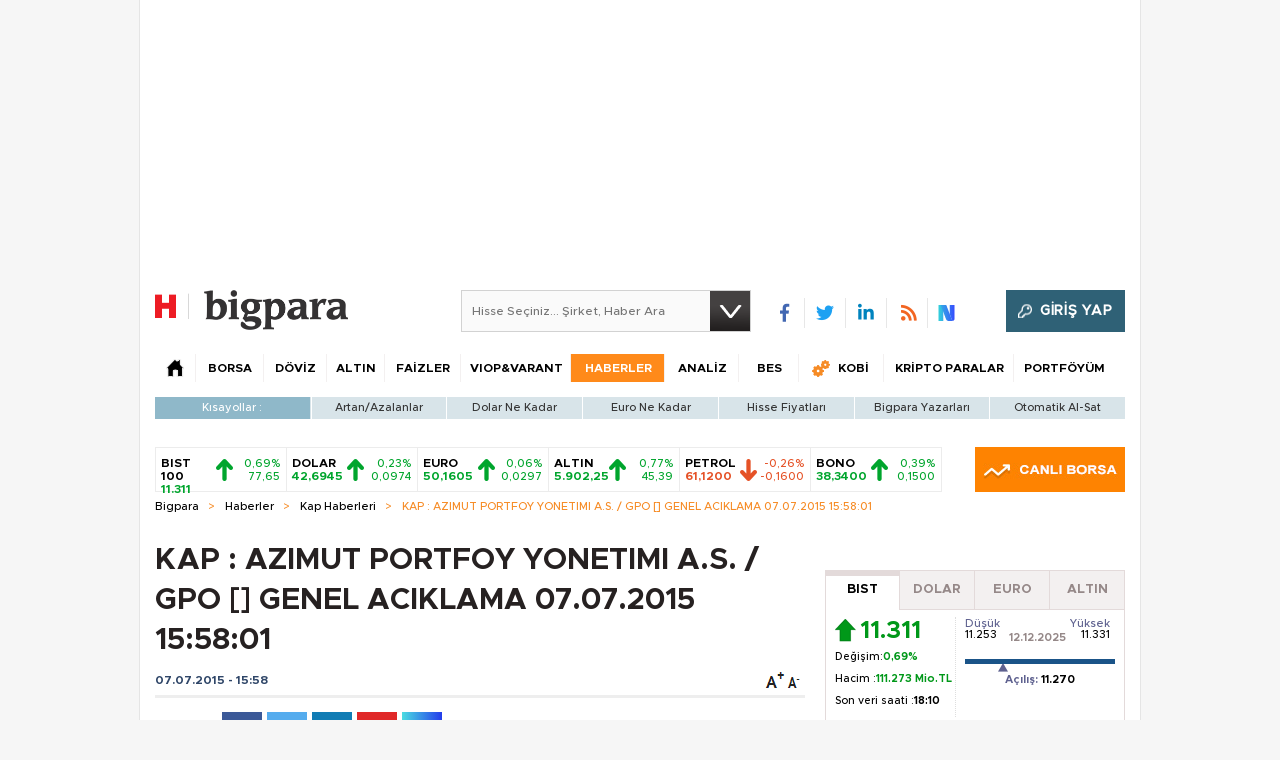

--- FILE ---
content_type: text/html;charset=utf-8
request_url: https://pandg.tapad.com/tag?gdpr=0&referrer_url=&page_url=https%3A%2F%2Fbigpara.hurriyet.com.tr%2Fhaberler%2Fkap-haberleri%2Fkap-azimut-portfoy-yonetimi-as-gpo-genel-aciklama-07072015-15-58-01_ID1054068%2F&owner=P%26G&bp_id=hurriyet&ch=&initiator=js
body_size: -114
content:
<html><body>
<img src="https://match.adsrvr.org/track/cmf/generic?ttd_pid=tapad&ttd_tpi=1&ttd_puid=9e3a906a-0249-4682-ad72-84f83bc8e086%252C%252C&gdpr=0&gdpr_consent="/>
</body></html>

--- FILE ---
content_type: text/html; charset=utf-8
request_url: https://www.google.com/recaptcha/api2/aframe
body_size: 268
content:
<!DOCTYPE HTML><html><head><meta http-equiv="content-type" content="text/html; charset=UTF-8"></head><body><script nonce="q4X7QGoEHJnNdhKTCJFlbg">/** Anti-fraud and anti-abuse applications only. See google.com/recaptcha */ try{var clients={'sodar':'https://pagead2.googlesyndication.com/pagead/sodar?'};window.addEventListener("message",function(a){try{if(a.source===window.parent){var b=JSON.parse(a.data);var c=clients[b['id']];if(c){var d=document.createElement('img');d.src=c+b['params']+'&rc='+(localStorage.getItem("rc::a")?sessionStorage.getItem("rc::b"):"");window.document.body.appendChild(d);sessionStorage.setItem("rc::e",parseInt(sessionStorage.getItem("rc::e")||0)+1);localStorage.setItem("rc::h",'1765625409578');}}}catch(b){}});window.parent.postMessage("_grecaptcha_ready", "*");}catch(b){}</script></body></html>

--- FILE ---
content_type: text/css
request_url: https://bigpara.hurriyet.com.tr/Assets/styles/kredi.css?v=60324
body_size: 6013
content:
@import "fonts.css";

.bigpara-container {
	font: normal 12px/20px 'Metropolis Medium';
}

.bigpara-container h1 {
	font: 20px 'Metropolis Bold';
	color: #f68b25;
	margin-bottom: 15px;
}

.bigpara-container h1.blue {
	color: #4f9cc3;
}

.bigpara-container h1.navy {
	color: #054784;
}

.bigpara-container h1.default {
	color: #806c58;
}

.bigpara-container .bp-horizontal-tab ul {
	margin: 10px 0 0 0;
	padding: 0;
	list-style: none;
}

.bigpara-container .bp-horizontal-tab ul li {
	display: inline-table;
	width: 13%;
	margin-right: 5px;
	vertical-align: top;
	background: #fafafa;
}

.bigpara-container .bp-horizontal-tab ul li.active {
	width: 48%;
	padding: 5px 8px;
}

.bigpara-container .bp-horizontal-tab ul li:last-child {
	margin-right: 0;
}

.bigpara-container .bp-horizontal-tab ul li div {
	display: none;
	padding: 0 6px;
	font-size: 12px;
}

.bigpara-container .bp-horizontal-tab ul li.active div {
	float: left;
	width: 265px;
	display: block;
}

.bigpara-container .bp-horizontal-tab ul li.active div a {
	color: #f68b25;
	text-decoration: none;
	font-family: 'Metropolis Bold';
}

.bigpara-container .bp-horizontal-tab span.bp-horizontal-title {
	font: 20px 'Metropolis Medium';
	color: #f68b25;
	margin-bottom: 15px;
}

.bigpara-container .bp-horizontal-tab ul li>span {
	display: block;
	float: left;
	text-align: center;
	height: 75px;
	width: 30%;
	min-width: 95px;
	padding-top: 10px;
	color: #6e6e6e;
	cursor: pointer;
	background: #f8f8f8;
	background: -moz-linear-gradient(top, #f8f8f8 0%, #e7e7e7 100%);
	background: -webkit-gradient(left top, left bottom, color-stop(0%, #f8f8f8), color-stop(100%, #e7e7e7));
	background: -webkit-linear-gradient(top, #f8f8f8 0%, #e7e7e7 100%);
	background: -o-linear-gradient(top, #f8f8f8 0%, #e7e7e7 100%);
	background: -ms-linear-gradient(top, #f8f8f8 0%, #e7e7e7 100%);
	background: linear-gradient(to bottom, #f8f8f8 0%, #e7e7e7 100%);
}

.bigpara-container .bp-horizontal-tab ul li>span:hover {
	background: -moz-linear-gradient(top, #e7e7e7 0%, #f8f8f8 100%);
	background: -webkit-gradient(left top, left bottom, color-stop(0%, #e7e7e7), color-stop(100%, #f8f8f8));
	background: -webkit-linear-gradient(top, #e7e7e7 0%, #f8f8f8 100%);
	background: -o-linear-gradient(top, #e7e7e7 0%, #f8f8f8 100%);
	background: -ms-linear-gradient(top, #e7e7e7 0%, #f8f8f8 100%);
	background: linear-gradient(to bottom, #e7e7e7 0%, #f8f8f8 100%);
}

.bigpara-container .bp-horizontal-tab ul li>span b {
	font-weight: 400;
	font-size: 11px;
}

.bigpara-container .bp-horizontal-tab ul li.active>span {
	height: 30px;
	width: 30px;
	min-width: auto;
	padding-top: 6px;
	border-radius: 100%;
	background: #f68b25 !important;
	color: white;
}

.bigpara-container .bp-horizontal-tab ul li.active>span b {
	display: none;
}

.bigpara-container .bp-horizontal-tab ul li>span i.fa {
	font-size: 35px;
}

.bigpara-container .bp-horizontal-tab ul li.active>span i.fa {
	font-size: 15px;
}

.bigpara-container small.required-field {
	margin-left: 15px;
	font-size: 10px;
	color: red;
}

.bigpara-container table.widget-table {
	width: 100%;
	border-collapse: collapse;
	border-spacing: 0;
}

.bigpara-container table.widget-table.refinansman {
	text-align: right;
}

.bigpara-container table.widget-table.refinansman tr td:first-child {
	text-align: left;
}

.bigpara-container table.widget-table.refinansman tr td:nth-child(2) {
	font-weight: bold;
}

.bigpara-container table.widget-table tr td {
	border-bottom: 1px solid #e4e4e4;
	padding: 5px 0;
}

.bigpara-container table.widget-table tr:hover {
	background-color: white;
}

.bigpara-container table.widget-table tr:last-child td {
	border-bottom: 0;
}

.bigpara-container table.widget-table tr td a {
	color: #212121;
	text-decoration: none;
}

.bigpara-container table.widget-table.refinansman tr td:last-child a {
	color: #f68b25;
	text-decoration: none;
	font-weight: bold;
}

.bigpara-container .calculates {
	display: table;
	width: 100%;
}

.bigpara-container .calculates .tagged-content {
	width: 49%;
	display: inline-table;
	float: left;
	margin-right: 1%;
	margin-bottom: 10px
}

.bigpara-container .calculates .tagged-content div.ad-slot {
	width: auto;
}

.bigpara-container .calculates .tagged-content p {
	display: table;
}

.bigpara-container .calculates .tagged-content .bp-btn {
	margin-top: 15px;
	padding: 5px 10px;
}

.bigpara-container .calculates .tagged-content i.symbol {
	font-size: 60px;
	margin-right: 20px;
}

.bigpara-container .calculates .tagged-content a {
	text-decoration: none;
	color: inherit;
}

.bigpara-container .calculates.calculates-small {
	margin-bottom: 10px;
}

.bigpara-container .calculates.calculates-small .tagged-content {
	width: 50%;
	margin-right: 0;
	margin-bottom: 0;
	padding: 0 1% 0 0;
	font-size: 11px;
}

.bigpara-container .calculates.calculates-small .tagged-content p {
	padding: 10px 0;
}

.bigpara-container .calculates.calculates-small .tagged-content i.symbol {
	font-size: 20px;
	margin: 10px 5px 0 10px;
}

.tagged-content,
.re-search,
.bp-widget {
	display: table;
	width: 100%;
	margin-bottom: 15px;
}

.tagged-content .tagged-header {
	margin: -20px -10px 10px -10px;
	padding: 10px;
	background-color: #806c58;
	color: white;
}

.calculates.calculates-small .tagged-header {
	background-color: #806c58;
	border-bottom: 2px dashed #ececec;
	margin: 0;
	padding: 12px 10px 10px 10px;
	color: #666;
	background-color: rgba(1, 1, 1, 0.03);
}

.tagged-content i.symbol {
	color: #806c58;
	font-size: 120px;
	margin-top: 10%;
}

.tagged-content .tagged-header.navy {
	background-color: #054784;
}

.tagged-content i.symbol.navy {
	color: #054784;
}

.tagged-content .tagged-header.blue {
	background-color: #4f9cc3;
}

.tagged-content i.symbol.blue {
	color: #4f9cc3;
}

.bp-widget ul.social-networks {
	padding: 0;
	list-style: none;
	text-align: center;
	margin: 20px 0 10px 0;
}

.bp-widget .bp-widget-heading {
	font-size: 14px;
	letter-spacing: 1px;
	font-weight: 500;
	border-bottom: 2px dashed#ececec;
	padding-bottom: 10px;
	margin: -20px -10px 10px -10px;
	padding: 12px 10px 10px 10px;
	color: #666;
	background-color: rgba(1, 1, 1, 0.03);
}

.bp-widget ul.social-networks li {
	padding: 0;
	list-style: none;
	display: inline;
}

.bp-widget ul.social-networks li a {
	display: inline-table;
	background-color: #212121;
	width: 45px;
	height: 45px;
	border-radius: 100%;
	color: white;
	text-decoration: none;
	font-size: 20px;
	margin: 0 5px;
	position: relative;
	z-index: 1;
}

.bp-widget ul.social-networks li.facebook a {
	background-color: #3b5998;
}

.bp-widget ul.social-networks li.twitter a {
	background-color: #00aced;
}

.bp-widget ul.social-networks li.rss a {
	background-color: #ff9900;
}

.bp-widget ul.social-networks li a i {
	display: table-cell;
	vertical-align: middle;
	position: relative;
	z-index: 3;
}

table.datalist {
	width: 100%;
	border-collapse: collapse;
	border-spacing: 0;
	font: normal 12px/20px 'Metropolis Medium';
}

table.datalist>thead th,
table.datalist>tbody>tr>td {
	border: 1px solid #eeeeee;
	text-align: center;
	vertical-align: middle;
}

table.datalist>thead>tr>th {
	padding: 3px 20px 3px 5px;
	vertical-align: middle;
}

table.datalist>tbody>tr>td {
	padding: 13px 5px;
	vertical-align: middle;
}

table.datalist#tablo1>tbody>tr>td,
table.datalist#tablo2>tbody>tr>td {
	padding: 5px;
	vertical-align: middle;
}

table.datalist>thead th:first-child,
table.datalist thead th:last-child,
table.datalist tbody td:first-child,
table.datalist tbody td:last-child {
	text-align: center;
}

table.datalist td.left-align,
table.datalist th.left-align {
	text-align: left !important;
}

table.datalist thead th:first-child {
	padding: 3px 5px;
}

table.datalist>thead th {
	background: #f8f8f8;
	background: -moz-linear-gradient(top, #f8f8f8 0%, #e7e7e7 100%);
	background: -webkit-gradient(left top, left bottom, color-stop(0%, #f8f8f8), color-stop(100%, #e7e7e7));
	background: -webkit-linear-gradient(top, #f8f8f8 0%, #e7e7e7 100%);
	background: -o-linear-gradient(top, #f8f8f8 0%, #e7e7e7 100%);
	background: -ms-linear-gradient(top, #f8f8f8 0%, #e7e7e7 100%);
	background: linear-gradient(to bottom, #f8f8f8 0%, #e7e7e7 100%);
	color: #797979;
	font-weight: 400;
	white-space: nowrap;
	border-bottom: 2px solid #d5d5d5;
	position: relative;
	cursor: pointer;
}

table.datalist thead tr th i.fa {
	position: absolute;
	right: 10px;
	top: 12px;
	display: none;
}

table.datalist tbody tr:nth-child(even) {
	background-color: #fafafa;
}

table.datalist tbody tr:nth-child(odd) {
	background-color: white;
}

table.datalist>tbody>tr:hover {
	background-color: #f3f3f3;
}

table.datalist tbody td a {
	color: #212121;
	text-decoration: none;
}

table.datalist tbody td a:hover {
	text-decoration: underline;
}

table.datalist tbody td:last-child a {
	color: #DB700A;
}


/*
table.datalist tbody td:nth-child(4) {
	background-color: #eeeeee;
}
*/

table.datalist tbody td:nth-child(2) b {
	display: block;
}

table.datalist tbody td:first-child label {
	padding: 20px;
}

table.datalist tfoot td {
	text-align: left;
	height: 40px;
}

div.table-footer {
	text-align: center;
}

div.table-footer p {
	padding: 15px 0;
}

.bigpara-container.colored {
	font: normal 13px/20px 'Metropolis Medium';
}

.bigpara-container * {
	-webkit-box-sizing: border-box;
	-moz-box-sizing: border-box;
	box-sizing: border-box;
}

.bigpara-container .bp-error,
.bigpara-container .bp-success {
	clear: both;
	float: none;
	width: 100%;
	display: inline-table;
	position: relative;
	padding: 10px 15px 10px 55px;
	margin: 10px 0;
}

.bigpara-container .bp-error {
	border: #f5846b 1px solid;
	background-color: #fce9e6;
	color: #b33a30;
}

.bigpara-container .bp-success {
	border: #c1cec1 1px solid;
	background-color: #eef7ed;
	color: #549442;
}

.bigpara-container .bp-error:before,
.bigpara-container .bp-success:before {
	font-size: 24px;
	position: absolute;
	top: 20px;
	left: 15px;
	font-family: FontAwesome;
	font-style: normal;
	font-weight: normal;
}

.bigpara-container .bp-error:before {
	content: '\f071';
	color: #b33a30;
}

.bigpara-container .bp-success:before {
	content: '\f058';
	color: #549442;
}

ul.bigpara-tabs,
ul.link-containers {
	margin: 0px;
	padding: 0px;
	list-style: none;
	position: relative;
}

ul.bigpara-tabs li {
	background: none;
	color: #222;
	display: inline-table;
	padding: 10px;
	cursor: pointer;
}

ul.bigpara-tabs.colored li {
	padding: 10px 15px;
}

ul.bigpara-tabs.colored li:nth-child(1),
ul.link-containers li:nth-child(1) span,
ul.link-containers li:nth-child(1) i {
	color: #054784;
}

ul.bigpara-tabs.colored li:nth-child(2),
ul.link-containers li:nth-child(2) span,
ul.link-containers li:nth-child(2) i {
	color: #509bc5;
}

ul.bigpara-tabs.colored li:nth-child(3),
ul.link-containers li:nth-child(3) span,
ul.link-containers li:nth-child(3) i {
	color: #806c54;
}

ul.bigpara-tabs li.current {
	background: #fafafa;
	border-bottom: 3px solid #212121;
}

ul.bigpara-tabs.colored li.current:nth-child(1) {
	border-bottom: 3px solid #054784;
}

ul.bigpara-tabs.colored li.current:nth-child(2) {
	border-bottom: 3px solid #509bc5;
}

ul.bigpara-tabs.colored li.current:nth-child(3) {
	border-bottom: 3px solid #806c54;
}

.tab-content {
	display: none;
	padding: 10px 0;
	position: relative;
	top: -1px;
}

.tab-content.colored,
.tagged-content,
.re-search,
.bp-widget,
.bp-multimedia {
	background: #fafafa;
	padding: 20px 10px 10px 10px;
}

.tab-content.current {
	display: table;
	width: 100%;
}

.bp-multimedia {
	padding: 10px;
}

.bp-multimedia ul {
	padding: 0;
	margin: 0;
	list-style: none;
}

.bp-multimedia ul li {
	padding-bottom: 10px;
	margin-bottom: 10px;
	border-bottom: 1px dashed #e0e0e0;
}

.bp-multimedia ul li:last-child {
	padding-bottom: 0;
	margin-bottom: 0;
	border-bottom: 0;
}

.bp-multimedia ul li a {
	display: table;
	width: 100%;
	color: #555;
	text-decoration: none;
	transition: background .3s;
}

.bp-multimedia ul li a:hover {
	background-color: white;
	color: #212121;
}

.bp-multimedia ul li .img {
	float: left;
	margin-right: 10px;
	position: relative;
}

.bp-multimedia ul li a .img:before {
	position: absolute;
	top: 0;
	right: 0;
	left: 0;
	bottom: 0;
	content: '\f144';
	font-size: 35px;
	font-family: FontAwesome;
	background-color: rgba(1, 1, 1, 0.5);
	color: white;
	line-height: 90px;
	text-align: center;
	transition: background .3s;
}

.bp-multimedia.bp-visual ul li a .img:before {
	display: none;
}

.bp-multimedia ul li a:hover .img:before {
	background-color: transparent;
}

.bp-multimedia ul li .img img {
	float: left;
	width: 160px;
	height: 90px;
}

.bp-multimedia.bp-visual ul li .img img {
	float: left;
	width: 65px !important;
	height: 65px !important;
}

.bp-multimedia ul li div.text {
	display: table-cell;
	width: 100%;
	vertical-align: middle;
}

.bp-multimedia ul li div.text h3 {
	padding-bottom: 5px;
	font: bold 14px 'Metropolis Bold';
	display: table-cell;
}

.bp-multimedia.bp-multimedia-small {
	padding: 10px 5px;
}

.bp-multimedia.bp-multimedia-small ul li .img img {
	width: 96px;
	height: 49px;
}

.bp-multimedia.bp-multimedia-small ul li a .img:before {
	font-size: 25px;
	line-height: 49px;
}

.bp-multimedia.bp-multimedia-small ul li div.text h3 {
	font: bold 12px 'Metropolis Bold';
}

form.filter-slot,
.tab-content div.ad-slot,
.re-search div.ad-slot,
.tagged-content div.ad-slot {
	width: 50%;
	width: calc(100% / 2);
	display: inline;
	float: left;
}

.tab-content div.ad-slot,
.re-search div.ad-slot,
.tagged-content div.ad-slot {
	text-align: center;
}

form.filter-slot label {
	font: normal 12px 'Metropolis Medium';
	width: 40%;
	display: inline-table;
	vertical-align: middle;
}

form.filter-slot div.bigpara-input {
	margin-bottom: 5px;
}

form.filter-slot span {
	width: 10%;
	display: inline-table;
	color: red;
	text-align: center;
}

form.filter-slot input[type="text"],
form.filter-slot select {
	color: #444;
	font: bold 12px 'Metropolis Bold';
	padding: 8px 5px;
	border: 1px solid #e4e3e3;
	border-radius: 0;
	height: 35px;
	width: 50%;
}

form.filter-slot input[type="text"].halfsized,
form.filter-slot select.halfsized {
	width: 22.5%;
}

form.filter-slot input[type='text'] {
	color: #444;
	font: 400 12px 'Metropolis Medium';
	padding: 6px 5px;
	width: 50%;
}

form.filter-slot input[type='text'].credit {
	color: #444;
	font: bold 18px 'Metropolis Bold';
	padding: 6px 5px;
	width: 50%;
}

form.filter-slot input[type='submit'],
.credit-widget a.bp-btn {
	float: right;
	width: 50%;
	margin-right: 10%;
}

.re-search .bigpara-input {
	float: left;
	min-width: 100px;
	margin-right: 10px;
}

.re-search .bigpara-input label {
	display: block;
	white-space: nowrap;
	margin-bottom: 10px;
}

.re-search .filter-slot {
	width: 100%
}

.re-search .filter-slot input[type="text"],
.re-search .filter-slot select {
	width: 100%
}

.re-search form.filter-slot input[type='submit'] {
	width: 100%;
	float: none;
}

.credit-widget {
	width: 100%;
	display: table;
}

.credit-widget .filter-slot {
	width: 100%;
}

.credit-widget .footer-logo {
	text-align: center;
	margin-top: 30px;
}

.credit-widget .footer-logo img {
	width: 60%;
}

.bp-btn {
	border: 0;
	color: white !important;
	padding: 9px 10px;
	outline: 0;
	cursor: pointer;
	text-align: center;
	text-decoration: none;
	display: inline-block;
}

.bp-btn.warning {
	background: #f68b28;
	background: -moz-linear-gradient(top, #f68b28 0%, #d8700e 100%);
	background: -webkit-gradient(left top, left bottom, color-stop(0%, #f68b28), color-stop(100%, #d8700e));
	background: -webkit-linear-gradient(top, #f68b28 0%, #d8700e 100%);
	background: -o-linear-gradient(top, #f68b28 0%, #d8700e 100%);
	background: -ms-linear-gradient(top, #f68b28 0%, #d8700e 100%);
	background: linear-gradient(to bottom, #f68b28 0%, #d8700e 100%);
	border: 1px solid #d8710e;
}

.bp-text.warning {
	color: #f68b28;
}

.bp-btn.success {
	background: #5fb04d;
	background: -moz-linear-gradient(top, #5fb04d 0%, #4c963b 100%);
	background: -webkit-gradient(left top, left bottom, color-stop(0%, #5fb04d), color-stop(100%, #4c963b));
	background: -webkit-linear-gradient(top, #5fb04d 0%, #4c963b 100%);
	background: -o-linear-gradient(top, #5fb04d 0%, #4c963b 100%);
	background: -ms-linear-gradient(top, #5fb04d 0%, #4c963b 100%);
	background: linear-gradient(to bottom, #5fb04d 0%, #4c963b 100%);
	border: 1px solid #4c963b;
}

.bp-btn.primary {
	background: #2d6fad;
	background: -moz-linear-gradient(top, #2d6fad 0%, #1d5890 100%);
	background: -webkit-gradient(left top, left bottom, color-stop(0%, #2d6fad), color-stop(100%, #1d5890));
	background: -webkit-linear-gradient(top, #2d6fad 0%, #1d5890 100%);
	background: -o-linear-gradient(top, #2d6fad 0%, #1d5890 100%);
	background: -ms-linear-gradient(top, #2d6fad 0%, #1d5890 100%);
	background: linear-gradient(to bottom, #2d6fad 0%, #1d5890 100%);
	border: 1px solid #1d5890;
}

ul.link-containers {
	white-space: nowrap;
}

ul.link-containers li {
	width: 33.33%;
	width: calc(96% / 3);
	background: red;
	color: #222;
	display: inline-block;
	background: #fafafa;
	cursor: pointer;
	margin: 10px 2% 10px 0;
	position: relative;
	transition: box-shadow .4s, transform .4s;
	white-space: normal;
}

ul.link-containers li a{
	color: #222;
    display: table;
    width: 100%;
	padding: 10px 10px 10px 60px;
}


.clearfix {
	float: none;
	clear: both;
}

ul.link-containers li:hover {
	-webkit-box-shadow: 0px 5px 7px 1px rgba(0, 0, 0, 0.2);
	-moz-box-shadow: 0px 5px 7px 1px rgba(0, 0, 0, 0.2);
	box-shadow: 0px 5px 7px 1px rgba(0, 0, 0, 0.2);
	transform: translate(0, -5px);
}

ul.link-containers li:last-child {
	margin-right: 0;
}

ul.link-containers li i.fa {
	position: absolute;
	left: 20px;
	top: 10px;
	font-size: 28px;
}

ul.link-containers li span {
	display: block;
	font-weight: bold;
	font-size: 14px;
	margin-bottom: 5px;
}

ul.bigpara-tabs li.current,
ul.link-containers li,
.re-search.colored,
.bp-widget.colored,
.bp-multimedia.colored,
.tab-content.colored,
.tagged-content.colored,
.bp-horizontal-tab.colored ul li,
.calculates.colored {
	-webkit-box-shadow: 0px 1px 1px 0px rgba(0, 0, 0, 0.2);
	-moz-box-shadow: 0px 1px 1px 0px rgba(0, 0, 0, 0.2);
	box-shadow: 0px 1px 1px 0px rgba(0, 0, 0, 0.2);
}

.bankBg {
	background: url(https://bigpara.hurriyet.com.tr/kredi/Images/bankalar_logo.png) no-repeat 0 0;
	width: 180px;
	display: block;
	overflow: hidden;
	margin-bottom: 10px;
}

.bankaWS1 {
	background-position: 25px -54px;
	height: 34px;
}

.bankaWS2 {
	background-position: 25px -31px;
	height: 18px;
}

.bankaWS3 {
	background-position: 25px -244px;
	height: 20px;
}

.bankaWS6 {
	background-position: 25px -91px;
	height: 16px;
}

.bankaWS8 {
	background-position: 25px -137px;
	height: 41px;
}

.bankaWS9 {
	background-position: 25px -189px;
	height: 44px;
}

.bankaWS12 {
	background-position: 25px 0px;
	height: 26px;
}

.bankaWS14 {
	background-position: 25px -267px;
	height: 43px;
}

.bankaWS15 {
	background-position: 25px -313px;
	height: 42px;
}

.bankaWS16 {
	background-position: 25px -382px;
	height: 30px;
}

.bankaWS17 {
	background-position: 25px -110px;
	height: 24px;
}

.bankaWS18 {
	background-position: 25px -358px;
	height: 21px;
}

.bankaWS19 {
	background-position: 25px -549px;
	height: 44px;
}

.bankaWS20 {
	background-position: 25px -876px;
	height: 23px;
}

.bankaWS21 {
	background-position: 25px -468px;
	height: 44px;
}

.bankaWS22 {
	background-position: 25px -604px;
	height: 32px;
}

.bankaWS23 {
	background-position: 25px -773px;
	height: 40px;
}

.bankaWS24 {
	background-position: 25px -931px;
	height: 44px;
}

.bankaWS25 {
	background-position: 25px -980px;
	height: 50px;
}

.bankaWS26 {
	background-position: 25px -1035px;
	height: 26px;
}

.bankaWS27 {
	background-position: 25px -682px;
	height: 25px;
}

.bankaWS28 {
	background-position: 25px -415px;
	height: 23px;
}

.bankaWS29 {
	background-position: 25px -710px;
	height: 32px;
}

.bankaWS30 {
	background-position: 25px -1096px;
	height: 26px;
}

.bankaWS31 {
	background-position: 25px -1066px;
	height: 25px;
}

.bankaWS32 {
	background-position: 25px -823px;
	height: 44px;
}

.bankaWS33 {
	background-position: 25px -639px;
	height: 40px;
}

.bankaWS34 {
	background-position: 25px -902px;
	height: 24px;
}

.bankaWS35 {
	background-position: 25px -745px;
	height: 25px;
}

.bankaWS36 {
	background-position: 25px -1127px;
	height: 14px;
}

.bankaWS38 {
	background-position: 25px -1146px;
	height: 26px;
}

.bankaWS39 {
	background-position: 25px -1177px;
	height: 44px;
}

.bankaWS40 {
	background-position: 25px -1258px;
	height: 44px;
}

.bankaWS41 {
	background-position: 25px -1308px;
	height: 44px;
}


/* Neler Yapabilirsiniz Legacy */

.nelerSprite {
	background: transparent url(../images/kredi/nelerSprite.png) repeat-x;
}

.neler-bg {
	width: 100%;
	height: 200px;
	display: block;
	position: relative;
}

.neler-bg h2 {
	height: 25px;
	display: inline-block;
	padding: 10px 20px;
	font: normal 20px 'Metropolis Medium';
	color: #f69539;
	border: 0;
	border-bottom: none;
	position: absolute;
	left: 0;
	top: 0;
	z-index: 51;
	background-color: #fff;
}

.neler-bg>ul {
	width: 958px;
	display: inline-block;
	padding: 15px 5px 20px;
	margin-bottom: 20px;
	border: 0;
	position: absolute;
	left: 0;
	top: 44px;
	z-index: 50;
}

.neler-bg ul li {
	float: left;
	padding: 0 2px;
	display: block;
}

.neler-bg ul li p strong {
	width: 200px;
	margin-bottom: 3px;
	color: #555555;
	font-weight: bold
}

.neler-bg ul li p strong a {
	text-decoration: underline;
}

.neler-bg ul li p span {
	color: #636363;
	cursor: text;
}

.neler-bg ul li ul {
	position: relative;
	display: block;
	overflow: hidden;
	width: 99px;
	height: 95px;
	text-decoration: none;
	cursor: pointer;
}

.neler-bg ul li small {
	z-index: 100;
	position: absolute;
	left: 0;
	top: 0;
	width: 99px;
	height: 95px;
	display: block;
	background-position: 0 0;
}

.neler-bg ul li small.n_konut {
	background-position: 0 0;
}

.neler-bg ul li small.n_ihtiyac {
	background-position: 0 -100px;
}

.neler-bg ul li small.n_tasit {
	background-position: 0 -200px;
}

.neler-bg ul li small.n_vadeli {
	background-position: 0 -300px;
}

.neler-bg ul li small.n_net {
	background-position: 0 -400px;
}

.neler-bg ul li small.n_gsm {
	background-position: 0 -500px;
}

.neler-bg ul li small.n_ucak {
	background-position: 0 -600px;
}

.neler-bg ul li small.n_konut:hover {
	background-position: -100px 0;
}

.neler-bg ul li small.n_ihtiyac:hover {
	background-position: -100px -100px;
}

.neler-bg ul li small.n_tasit:hover {
	background-position: -100px -200px;
}

.neler-bg ul li small.n_vadeli:hover {
	background-position: -100px -300px;
}

.neler-bg ul li small.n_net:hover {
	background-position: -100px -400px;
}

.neler-bg ul li small.n_gsm:hover {
	background-position: -100px -500px;
}

.neler-bg ul li small.n_ucak:hover {
	background-position: -100px -600px;
}

.neler-bg ul li small.n_konut.selected {
	background-position: -200px 0;
}

.neler-bg ul li small.n_ihtiyac.selected {
	background-position: -200px -100px;
}

.neler-bg ul li small.n_tasit.selected {
	background-position: -200px -200px;
}

.neler-bg ul li small.n_vadeli.selected {
	background-position: -200px -300px;
}

.neler-bg ul li small.n_net.selected {
	background-position: -200px -400px;
}

.neler-bg ul li small.n_gsm.selected {
	background-position: -200px -500px;
}

.neler-bg ul li small.n_ucak.selected {
	background-position: -200px -600px;
}

.neler-bg ul li small.selected {
	width: 115px;
}

.neler-bg ul li img {
	z-index: 100;
	position: absolute;
	opacity: 0.5;
	filter: alpha(opacity=40)
}

.neler-bg ul li img:hover {
	opacity: 0.9;
	filter: alpha(opacity=90)
}

.neler-bg ul li img.current {
	cursor: default;
	opacity: 1;
	filter: alpha(opacity=100)
}

.neler-bg ul li p {
	margin: 0;
	padding: 0;
	width: 319px;
	display: block;
	margin-left: 120px;
	font: normal 12px 'Metropolis Medium';
	color: #555;
}

.neler-bg ul li p a {
	color: #555;
	text-decoration: none
}

.neler-bg .current {
	background-position-x: -200px;
}

.neler-main {
	background: url(../images/kredi/neler-main.gif) no-repeat;
	width: 899px;
	height: 105px;
	padding-top: -10px;
	padding-left: 10px
}

.neler {
	/*background: url(https://bigpara.hurriyet.com.tr/kredi/Images/bg10.gif) repeat-x;*/
	background: url('/Assets/images/kredi/bg10.gif') repeat-x;
	width: 100%;
	margin: 0 auto;
	border: #f2f2f2 1px solid;
	padding: 10px;
	font: 400 12px/1.4em 'Metropolis Medium';
}

.neler p {
	margin: 10px 0;
	font-family: 'Metropolis Medium';
}

.neler a {
	color: #f68b25;
}

.kredi300Tab {
	width: 300px;
	display: inline-block;
	margin-bottom: 15px;
	position: relative;
}

.kredi300Tab ul.kitMenu {
	width: 300px;
	height: 37px;
	list-style: none;
	display: inline-block;
	position: relative;
}

.kredi300Tab ul.kitMenu li {
	float: left;
	display: inline-block;
	width: 149px
}

.kredi300Tab ul.kitMenu li a {
	display: inline-block;
	color: #333;
	font: bold 12px 'Metropolis Bold';
	display: inline-block;
	padding: 5px 20px;
	margin: 10px 0 7px;
}

.kredi300Tab ul.kitMenu li a:hover {
	color: #f68b25;
}

.kredi300Tab ul.kitMenu li.selected {
	background-color: #fafafa;
	box-shadow: inset 3px 3px 5px #ddd;
	border: 1px solid #ddd;
	border-bottom: none
}

.kredi300Tab ul.kitMenu li.selected a {
	color: #f68b25;
}

.ie9 .kredi300Tab ul.kitMenu li a {
	padding: 5px 21px 5px 19px;
}

.kredi300Tab ul.kitContent {
	width: 278px;
	list-style: none;
	display: none;
	padding: 20px 10px 10px;
	border: 1px solid #d2d2d2;
	background-color: #fafafa;
	box-shadow: inset 3px 3px 5px #ddd;
	top: 37px;
	left: 0;
	float: left
}

.kredi300Tab ul.kitContent li {
	width: 270px;
	display: inline-block;
	padding: 3px 10px 3px 0;
	border-top: 1px dotted #ddd
}

.kredi300Tab ul.kitContent li:first-child {
	border-top: none;
}

.kredi300Tab ul.kitContent li span2 {
	width: 3px;
	height: 3px;
	display: block;
	background-color: #f68b25;
	margin: 5px 0;
	float: left;
}

.kredi300Tab ul.kitContent li a {
	width: 235px;
	height: 15px;
	overflow: hidden;
	margin-left: 12px;
	float: left;
	font: normal 12px 'Metropolis Medium';
	color: #444;
}

.kredi300Tab ul.kitContent .authorName {
	width: 80px;
	display: inline-block;
	text-align: center;
	float: left;
	color: #aaa8a8;
	font-size: 11px
}

.kredi300Tab ul.kitContent .articleTitle a {
	float: left;
	color: #555555;
	font-weight: bold;
	margin-left: 3px;
	width: 183px;
}

.kredi300Tab ul.kitContent .articleSpot span {
	margin-left: 4px;
	margin-top: 2px;
	color: #555555;
	width: 182px;
	float: left
}

.not{line-height:1.5em;color:#a7a7a7;margin-top:5px;display:inline-block}
.not ul{padding:0;margin:15px 0;list-style-type:none}
.not li{font-size: 12px;display:block;width:97%;text-decoration:none;padding:0px 0 10px 10px;}

#chart-section {min-height: 500px;border: 1px solid #cdcdcd;}
.tradingview-widget-copyright {padding: 20px 0px; font-family: 'Metropolis Bold';}

--- FILE ---
content_type: application/javascript; charset=utf-8
request_url: https://fundingchoicesmessages.google.com/f/AGSKWxWjVx3umDQPVaefzG6M-0ZRAmlixOkdrnNgWU61-FXuCOB0WIUsG7UzYicsDP8VWdbCtAh6ZFbGuF6lOUqT85n7OtPg43YSLaZvr-umgAKZ1tt27MONxKpYMmxpE1MVWmCv2yv-zjdPpThuGubAvjShNkXTEoIg9GwrpsLuhByQt3uwszszs4mcWTSc/_/540x80_/adbanner./1200x70_.ae/ads/_overlay_ad.
body_size: -1293
content:
window['2abddeb2-48e7-44b2-b44c-25b2851b2420'] = true;

--- FILE ---
content_type: application/javascript
request_url: https://ad.medyanetads.com/adservice/adservicev2.js
body_size: 23719
content:
var _0x31a9=["has","The adservice version has been changed.","createElement","src","from",".js","replace","adservice_version","getElementsByTagName","location","script","block","log","adservice_script","async","type","get","background: #f07c00; color: #fff; border-radius:2px; padding:2px;","^(?:.*[&\\?]","appendChild","%c adservice : The adservice version has been changed.","URLSearchParams","version","text/javascript"];!function(e,r){!function(r){for(;--r;)e.push(e.shift())}(++r)}(_0x31a9,457);var _0x3e86=function(e,r){return _0x31a9[e-=0]},adservice=adservice||{adUnits:[],oopAdUnits:[],noLazyAdUnits:[],enumsAdUnits:[],interactiveAdUnits:[],videoAdUnits:[],modules:[],targetings:[],blueKaiSettings:{},prebidSettings:{},veriSmartSettings:{},gitberrySettings:{}};adservice[_0x3e86("0x15")]="5.3.5",adservice[_0x3e86("0xa")]=!1;var adserviceVersionQsKey=_0x3e86("0x6"),adserviceVersionQsValue="";if(_0x3e86("0x14")in window){var urlParams=new URLSearchParams(window[_0x3e86("0x8")].search);urlParams[_0x3e86("0x17")](adserviceVersionQsKey)&&(adserviceVersionQsValue+=urlParams[_0x3e86("0xf")](adserviceVersionQsKey))}else{var queryStringValue=unescape(window[_0x3e86("0x8")].search[_0x3e86("0x5")](new RegExp(_0x3e86("0x11")+escape(adserviceVersionQsKey)[_0x3e86("0x5")](/[\.\+\*]/g,"\\$&")+"(?:\\=([^&]*))?)?.*$","i"),"$1"));queryStringValue&&(adserviceVersionQsValue+=queryStringValue)}if(""!=adserviceVersionQsValue&&adserviceVersionQsValue!=adservice[_0x3e86("0x15")]){var scripts=document[_0x3e86("0x7")](_0x3e86("0x9"));Array[_0x3e86("0x3")](scripts).forEach((function(e){var r=document[_0x3e86("0x1")](_0x3e86("0x9"));throw r[_0x3e86("0xe")]=_0x3e86("0x16"),r[_0x3e86("0xd")]=!0,r.id=_0x3e86("0xc"),r[_0x3e86("0x2")]="https://ad.medyanetads.com/adservice/adservicev2-"+adserviceVersionQsValue+_0x3e86("0x4"),document.getElementsByTagName("head")[0][_0x3e86("0x12")](r),console[_0x3e86("0xb")](_0x3e86("0x13"),_0x3e86("0x10")),new Error(_0x3e86("0x0"))}))}
var _0x3b5b=["Firefox","(?:\\=([^&]*))?)?.*$","getTime","SamsungBrowser","getItem","Edge","unknown","URLSearchParams","type","MacPPC","link","value","get","Opera","platform","Samsung Internet","Mozilla Firefox","src","log","iPod","navigator","linux","substring","Microsoft Internet Explorer","rel","parse","length","search","Chrome","indexOf","floor","script","stylesheet","split","Win32","appendChild","head","stringify","userAgent","push","iPad","helperLogWithValue","charAt","getElementsByTagName","OPR","slow-2g","onload","Trident","connection","cookie","dataset","moduleLog","match","Safari","replace","^(?:.*[&\\?]","android","helpers","async","text/css","Instagram","macintosh","Google Chrome or Chromium","localStorage.set called","setItem","Windows","effectiveType","Apple Safari","expiry","location","Microsoft Edge","setTime","windows","href","createElement"];!function(a,x){!function(x){for(;--x;)a.push(a.shift())}(++x)}(_0x3b5b,237);var _0x14ac=function(a,x){return _0x3b5b[a-=0]};adservice[_0x14ac("0x2d")]={isMobile:function(){return!!(navigator[_0x14ac("0x1a")][_0x14ac("0x28")](/Android/i)||navigator[_0x14ac("0x1a")][_0x14ac("0x28")](/webOS/i)||navigator[_0x14ac("0x1a")][_0x14ac("0x28")](/iPhone/i)||navigator.userAgent[_0x14ac("0x28")](/iPod/i)||navigator.userAgent.match(/BlackBerry/i)||navigator[_0x14ac("0x1a")].match(/Windows Phone/i))},isIE:function(){return!!navigator.userAgent[_0x14ac("0x28")](/MSIE|Trident/i)},isFacebook:function(){return navigator[_0x14ac("0x1a")].indexOf("FBAN")>-1},isInstagram:function(){return navigator[_0x14ac("0x1a")][_0x14ac("0x11")](_0x14ac("0x30"))>-1},getConnectionType:function(){var a="";try{navigator.connection[_0x14ac("0x36")][_0x14ac("0x11")]("4g")>-1&&(a="4g"),navigator[_0x14ac("0x24")].effectiveType[_0x14ac("0x11")]("3g")>-1&&(a="3g"),navigator.connection.effectiveType[_0x14ac("0x11")]("2g")>-1&&(a="2g"),navigator[_0x14ac("0x24")].effectiveType[_0x14ac("0x11")](_0x14ac("0x21"))>-1&&(a="1g")}catch(a){}return a},getOSName:function(){var a=window.navigator[_0x14ac("0x1a")],x=window[_0x14ac("0x8")][_0x14ac("0x2")],e=["Macintosh","MacIntel",_0x14ac("0x48"),"Mac68K"],c=[_0x14ac("0x16"),"Win64",_0x14ac("0x35"),"WinCE"],n=["iPhone",_0x14ac("0x1c"),_0x14ac("0x7")],t=null;return-1!==e[_0x14ac("0x11")](x)?t=_0x14ac("0x31"):-1!==n[_0x14ac("0x11")](x)?t="ios":-1!==c[_0x14ac("0x11")](x)?t=_0x14ac("0x3c"):/Android/.test(a)?t=_0x14ac("0x2c"):!t&&/Linux/.test(x)&&(t=_0x14ac("0x9")),t},getBrowserName:function(){var a=navigator.userAgent;return a[_0x14ac("0x11")](_0x14ac("0x3f"))>-1?_0x14ac("0x4"):a[_0x14ac("0x11")](_0x14ac("0x42"))>-1?_0x14ac("0x3"):a.indexOf(_0x14ac("0x1"))>-1||a[_0x14ac("0x11")](_0x14ac("0x20"))>-1?"Opera":a[_0x14ac("0x11")](_0x14ac("0x23"))>-1?_0x14ac("0xb"):a[_0x14ac("0x11")](_0x14ac("0x44"))>-1?_0x14ac("0x3a"):a[_0x14ac("0x11")](_0x14ac("0x10"))>-1?_0x14ac("0x32"):a.indexOf(_0x14ac("0x29"))>-1?_0x14ac("0x37"):_0x14ac("0x45")},loadScriptToHead:function(a,x,e,c,n=null,t=null){return new Promise((function(r,o){var i=document[_0x14ac("0x3e")](_0x14ac("0x13"));if(i[_0x14ac("0x47")]="text/javascript",i[_0x14ac("0x2e")]=c,i.id=x,i[_0x14ac("0x5")]=e,null!=n&&(i.charset=n),null!=t)for(var _ in t)i[_0x14ac("0x26")][_]=t[_];i[_0x14ac("0x22")]=function(){adservice[_0x14ac("0x6")][_0x14ac("0x27")](a,x+" loaded"),r()},document[_0x14ac("0x1f")]("head")[0][_0x14ac("0x17")](i)}))},loadCssToHead:function(a,x,e){return new Promise((function(c,n){var t=document[_0x14ac("0x3e")](_0x14ac("0x49"));t[_0x14ac("0x47")]=_0x14ac("0x2f"),t[_0x14ac("0xc")]=_0x14ac("0x14"),t.id=x,t[_0x14ac("0x3d")]=e,t[_0x14ac("0x22")]=function(){adservice[_0x14ac("0x6")][_0x14ac("0x27")](a,x+" loaded"),c()},document.getElementsByTagName(_0x14ac("0x18"))[0][_0x14ac("0x17")](t)}))},getQueryStringValue:function(a){var x="";if(_0x14ac("0x46")in window){var e=new URLSearchParams(window.location[_0x14ac("0xf")]);e.has(a)&&(x+=e[_0x14ac("0x0")](a))}else{var c=unescape(window[_0x14ac("0x39")].search[_0x14ac("0x2a")](new RegExp(_0x14ac("0x2b")+escape(a)[_0x14ac("0x2a")](/[\.\+\*]/g,"\\$&")+_0x14ac("0x40"),"i"),"$1"));c&&(x+=c)}return x},sliceIntoChunks:function(a,x){var e=[];for(let n=0;n<a[_0x14ac("0xe")];n+=x){var c=a.slice(n,n+x);e[_0x14ac("0x1b")](c)}return e},localStorage:{set:function(a,x,e){var c=new Date,n={value:x,expiry:c[_0x14ac("0x3b")](c[_0x14ac("0x41")]()+24*e*60*60*1e3)};localStorage[_0x14ac("0x34")](a,JSON[_0x14ac("0x19")](n)),adservice[_0x14ac("0x6")][_0x14ac("0x1d")](_0x14ac("0x33"),{key:a,value:n})},setMinute:function(a,x,e){var c=new Date,n={value:x,expiry:c[_0x14ac("0x3b")](c[_0x14ac("0x41")]()+60*e*1e3)};localStorage[_0x14ac("0x34")](a,JSON.stringify(n)),adservice[_0x14ac("0x6")].helperLogWithValue("localStorage.set called",{key:a,value:n})},setDate:function(a,x,e){var c={value:x,expiry:e[_0x14ac("0x41")]()};localStorage[_0x14ac("0x34")](a,JSON[_0x14ac("0x19")](c)),adservice[_0x14ac("0x6")][_0x14ac("0x1d")]("localStorage.set called",{key:a,value:c})},get:function(a){var x=localStorage[_0x14ac("0x43")](a);if(!x)return null;var e=JSON[_0x14ac("0xd")](x);return(new Date)[_0x14ac("0x41")]()>e.expiry?(localStorage.removeItem(a),null):e[_0x14ac("0x4a")]},check:function(a){var x=localStorage[_0x14ac("0x43")](a);if(!x)return!1;var e=JSON[_0x14ac("0xd")](x),c=new Date;return Math[_0x14ac("0x12")]((e[_0x14ac("0x38")]-c[_0x14ac("0x41")]())/1e3/60)}},cookie:{get:function(a){for(var x=a+"=",e=decodeURIComponent(document[_0x14ac("0x25")])[_0x14ac("0x15")](";"),c=0;c<e[_0x14ac("0xe")];c++){for(var n=e[c];" "==n[_0x14ac("0x1e")](0);)n=n.substring(1);if(0==n[_0x14ac("0x11")](x))return n[_0x14ac("0xa")](x[_0x14ac("0xe")],n[_0x14ac("0xe")])}return""}}};
var _0x1a08=["cd5","https://pro.ip-api.com/json/?fields=status,countryCode,city,asname,query&key=516Dastvwe7f1pn","click","success","targeting"," GFC IP Detected, noGFC, noLimitedAds","asname","get","abort","country","fc-button fc-cta-consent fc-primary-button","moduleLogWithValue","cd4","json","city","add","geo","moduleLog","getElementsByClassName","length","80.240.129.194","localStorage","helpers","log","GeoIP"," BIK IP Detected","ads_geo","error","asName","status","query","addTrace","cd3","response","213.74.78.242","set"];!function(a,x){!function(x){for(;--x;)a.push(a.shift())}(++x)}(_0x1a08,453);var _0x4a02=function(a,x){return _0x1a08[a-=0]};adservice[_0x4a02("0x1f")]=function(){var a=null,x=_0x4a02("0x5");async function e(){if(null==(a=adservice[_0x4a02("0x1")][_0x4a02("0x0")][_0x4a02("0x16")](x))&&null!=(a=await async function(){try{var a=new AbortController,x=setTimeout(()=>a[_0x4a02("0x17")](),500),e=await fetch(_0x4a02("0x10"),{signal:a.signal});clearTimeout(x);var t=await e[_0x4a02("0x1c")]();if(adservice[_0x4a02("0x2")][_0x4a02("0x1a")](_0x4a02("0x1f"),_0x4a02("0xc"),t),t[_0x4a02("0x8")]!==_0x4a02("0x12"))return;return{country:t.countryCode,city:t[_0x4a02("0x1d")],asName:t[_0x4a02("0x15")],query:t[_0x4a02("0x9")]}}catch(a){adservice[_0x4a02("0x2")].moduleLogWithValue(_0x4a02("0x1f"),_0x4a02("0x6"),a)}}())&&adservice.helpers[_0x4a02("0x0")][_0x4a02("0xe")](x,a,30),null!=a&&(adservice.trace.addTrace(_0x4a02("0x18"),a[_0x4a02("0x18")]),adservice.trace[_0x4a02("0xa")]("city",a[_0x4a02("0x1d")]),adservice[_0x4a02("0x13")].add(_0x4a02("0x1b"),a.country),adservice[_0x4a02("0x13")][_0x4a02("0x1e")](_0x4a02("0xb"),a[_0x4a02("0x1d")]),a[_0x4a02("0x7")]&&adservice[_0x4a02("0x13")][_0x4a02("0x1e")](_0x4a02("0xf"),a.asName),"82.222.188.222"!=a[_0x4a02("0x9")]&&a[_0x4a02("0x9")]!=_0x4a02("0xd")||(adservice.ipblock=!0,adservice[_0x4a02("0x2")][_0x4a02("0x20")]("BIKIPStatus",a[_0x4a02("0x9")]+_0x4a02("0x4"))),a[_0x4a02("0x9")]==_0x4a02("0x23"))){var e=function(){if(document.getElementsByClassName(_0x4a02("0x19"))[_0x4a02("0x22")]>0)clearTimeout(x),setTimeout((function(){document[_0x4a02("0x21")](_0x4a02("0x19"))[0][_0x4a02("0x11")](),adservice.log[_0x4a02("0x20")](_0x4a02("0x3"),a[_0x4a02("0x9")]+_0x4a02("0x14"))}),1e3);else var x=setTimeout(e,500)};e()}}return{init:async function(){await e()},getGeo:function(){return a}}}();
var _0x5214=[" - ","push","timing","getMinutes","getMilliseconds","log"];!function(n,c){!function(c){for(;--c;)n.push(n.shift())}(++c)}(_0x5214,222);var _0x39ca=function(n,c){return _0x5214[n-=0]};adservice[_0x39ca("0x2")]=function(){var n=[];return{addTiming:function(c){var i=new Date;n[_0x39ca("0x1")](i.getHours()+":"+i[_0x39ca("0x3")]()+":"+i.getSeconds()+":"+i[_0x39ca("0x4")]()+_0x39ca("0x0")+c)},getTiming:function(){n.forEach(n=>{console[_0x39ca("0x5")](n)})}}}();
var _0xd6c2=["now","stopwatch"];!function(n,t){!function(t){for(;--t;)n.push(n.shift())}(++t)}(_0xd6c2,450);var _0x4610=function(n,t){return _0xd6c2[n-=0]};adservice[_0x4610("0x1")]=function(){var n=null;return{start:function(){null==n&&(n=Date[_0x4610("0x0")]())},stop:function(){if(null!=n){var t=Date[_0x4610("0x0")]()-n;return n=null,t}}}}();
var _0x523d=["forEach","background: #00A86B; color: #fff; border-radius:2px; padding:2px;","eventLog","metricLog","helperLogWithValue","value","name","%c adservice service : ","background: #d20fd2; color: #fff; border-radius:2px; padding:2px;","AdserviceIsDebug"," : ","%c adservice event : ","helper","category","background: #c10050; color: #fff; border-radius:2px; padding:2px;","log","message","push","module","event","getItem","moduleLogWithValue"];!function(e,x){!function(x){for(;--x;)e.push(e.shift())}(++x)}(_0x523d,199);var _0x30e4=function(e,x){return _0x523d[e-=0]};adservice[_0x30e4("0xe")]=function(){var e=[];function x(){return!!localStorage.getItem(_0x30e4("0x8"))&&localStorage[_0x30e4("0x13")](_0x30e4("0x8"))}return{serviceLogWithValue:function(o,a){x()&&console.log(_0x30e4("0x6")+o,_0x30e4("0x7"),a),e[_0x30e4("0x10")]({category:"service",message:o,value:a})},helperLogWithValue:function(o,a){x()&&console[_0x30e4("0xe")]("%c adservice helper : "+o,"background: #0aa5e0; color: #fff; border-radius:2px; padding:2px;",a),e[_0x30e4("0x10")]({category:"helper",message:o})},eventLog:function(o){x()&&console[_0x30e4("0xe")](_0x30e4("0xa")+o,_0x30e4("0xd")),e.push({category:_0x30e4("0x12"),message:o})},eventLogWithValue:function(o,a){x()&&console[_0x30e4("0xe")](_0x30e4("0xa")+o,_0x30e4("0xd"),a),e.push({category:_0x30e4("0x12"),message:o,value:a})},moduleLog:function(o,a){x()&&console[_0x30e4("0xe")]("%c adservice "+o+_0x30e4("0x9")+a,"background: #00A86B; color: #fff; border-radius:2px; padding:2px;"),e[_0x30e4("0x10")]({category:_0x30e4("0x11"),name:o,message:a})},moduleLogWithValue:function(o,a,r){x()&&console[_0x30e4("0xe")]("%c adservice "+o+" : "+a,_0x30e4("0x0"),r),e.push({category:_0x30e4("0x11"),name:o,message:a,value:r})},getLogs:function(){return e},showLogs:function(){e[_0x30e4("0x15")]((function(e){e[_0x30e4("0xc")]==_0x30e4("0xb")?adservice[_0x30e4("0xe")][_0x30e4("0x3")](e[_0x30e4("0xf")]):"metric"==e[_0x30e4("0xc")]?adservice[_0x30e4("0xe")][_0x30e4("0x2")](e[_0x30e4("0xf")]):"event"==e[_0x30e4("0xc")]?adservice[_0x30e4("0xe")][_0x30e4("0x1")](e.message):"module"==e[_0x30e4("0xc")]&&(e[_0x30e4("0x4")]?adservice[_0x30e4("0xe")][_0x30e4("0x14")](e.name,e[_0x30e4("0xf")],e.value):adservice[_0x30e4("0xe")].moduleLog(e[_0x30e4("0x5")],e.message))}))}}}();
var _0x2b06=["push","targeting"];!function(n,r){!function(r){for(;--r;)n.push(n.shift())}(++r)}(_0x2b06,493);var _0x1b99=function(n,r){return _0x2b06[n-=0]};adservice[_0x1b99("0x0")]=function(){var n={};return{add:function(r,t){n[r]=t},getAll:function(){var r=[];for(var t in n){var u=new Object;u[t]=n[t],r[_0x1b99("0x1")](u)}return r}}}();
var _0x14d1=["Content-type","serviceLogWithValue","random","log","POST","open","toString","trace","send","www.milliyet.com.tr","setRequestHeader","stringify","getTime","floor","m.milliyet.com.tr","xxxxxxxx-xxxx-4xxx-yxxx-xxxxxxxxxxxx","sent trace","host"];!function(x,e){!function(e){for(;--e;)x.push(x.shift())}(++e)}(_0x14d1,441);var _0x103a=function(x,e){return _0x14d1[x-=0]};adservice[_0x103a("0x10")]={addTrace:function(x,e){},getTrace:function(){},sendTrace:function(){},lock(){},unLock(){}};
var _0x950f=["month","helpers","large","date","getOSName","screenWidth","tcString","toString","add","getConnectionType","getTcf","hour","true","url","getHours","location","small","gdprApplies","cd7","getMonth","getDay","audience","consentStatus","getDate"];!function(e,x){!function(x){for(;--x;)e.push(e.shift())}(++x)}(_0x950f,472);var _0x19b7=function(e,x){return _0x950f[e-=0]};adservice[_0x19b7("0x5")]=function(){function e(e,x){null!=x&&adservice.targeting[_0x19b7("0x10")](e,x[_0x19b7("0xf")]())}return{refreshTargeting:function(){!function(){e("cd6",adservice[_0x19b7("0x9")][_0x19b7("0xc")]()),e(_0x19b7("0x2"),adservice[_0x19b7("0x9")][_0x19b7("0x11")]()),e(_0x19b7("0x13"),(new Date)[_0x19b7("0x16")]()),e("weekday",(new Date)[_0x19b7("0x4")]()),e(_0x19b7("0xb"),(new Date)[_0x19b7("0x7")]()),e(_0x19b7("0x8"),(new Date)[_0x19b7("0x3")]()+1),e(_0x19b7("0xd"),screen.width<1600?_0x19b7("0x0"):_0x19b7("0xa")),e(_0x19b7("0x15"),window[_0x19b7("0x17")].href),e("AdserviceV2",_0x19b7("0x14"));var x=adservice.tcf[_0x19b7("0x12")]();x&&x[_0x19b7("0x1")]&&null!=x[_0x19b7("0xe")]?e(_0x19b7("0x6"),"1"):e("consentStatus","0")}()}}}();
var _0x3fe5=["addEventListener","eventLog","tcf","__tcfapi","removeEventListener","useractioncomplete","tcString","gdprApplies","adservice-tcf-loaded","log","dispatchEvent"];!function(e,t){!function(t){for(;--t;)e.push(e.shift())}(++t)}(_0x3fe5,108);var _0x531a=function(e,t){return _0x3fe5[e-=0]};adservice[_0x531a("0x4")]=function(){var e=null,t=0;return function i(){t>=5||(window[_0x531a("0x5")]?__tcfapi("ping",2,(function(t,i){if(!t[_0x531a("0x9")]||t[_0x531a("0x8")]){if(e={gdprApplies:t.gdprApplies,tcString:t[_0x531a("0x8")]},document[_0x531a("0x2")]){var n=new CustomEvent(_0x531a("0xa"),{detail:e});document[_0x531a("0x1")](n)}adservice[_0x531a("0x0")].serviceLogWithValue("tcf is registered",{tcData:t})}else if(t[_0x531a("0x9")]&&!t[_0x531a("0x8")]){e={gdprApplies:t.gdprApplies,tcString:null};var a=function(t,i){if(i&&t.eventStatus===_0x531a("0x7")){if(e={gdprApplies:t.gdprApplies,tcString:t[_0x531a("0x8")]},document.addEventListener){var n=new CustomEvent("adservice-tcf-loaded",{detail:e});document[_0x531a("0x1")](n)}__tcfapi(_0x531a("0x6"),2,(function(e){}),a)}};__tcfapi(_0x531a("0x2"),2,a)}else adservice[_0x531a("0x0")][_0x531a("0x3")]("error retrieving tcData from cmp")}),[]):setTimeout((function(){t++,i()}),1e3))}(),{getTcf:function(){return e}}}();
var _0x5880=["usp","uspString","__uspapi"];!function(n,u){!function(u){for(;--u;)n.push(n.shift())}(++u)}(_0x5880,185);var _0x149b=function(n,u){return _0x5880[n-=0]};adservice[_0x149b("0x1")]=function(){var n=null,u=0;return function t(){u>=5||(window[_0x149b("0x0")]?__uspapi("getUSPData",1,(function(u,t){n={uspApplies:"1---"!=u[_0x149b("0x2")],uspString:u[_0x149b("0x2")]}})):setTimeout((function(){u++,t()}),1e3))}(),{getUsp:function(){return n}}}();
var _0xe7e0=["fledge","getElementById","false","add","true","https://storage.googleapis.com/fledge-tests/otToken.js","then","loadScriptToHead","targeting","helpers","adservice-fledge"];!function(e,x){!function(x){for(;--x;)e.push(e.shift())}(++x)}(_0xe7e0,447);var _0x50c0=function(e,x){return _0xe7e0[e-=0]};adservice[_0x50c0("0x4")]=(function(){var e=_0x50c0("0x3");if(!document[_0x50c0("0x5")](e)){var x=_0x50c0("0x9");adservice[_0x50c0("0x2")][_0x50c0("0x0")]("fledge",e,x,!0,null,null)[_0x50c0("0xa")]((function(){})),adservice[_0x50c0("0x1")][_0x50c0("0x7")](_0x50c0("0x4"),navigator.runAdAuction?_0x50c0("0x8"):_0x50c0("0x6"))}}(),{});
var _0x1146=["grumi","block","key","adservice","geoedgeSettings","geoedge","loadScriptToHead","https://rumcdn.geoedge.be/"];!function(e,n){!function(n){for(;--n;)e.push(e.shift())}(++n)}(_0x1146,110);var _0x1b91=function(e,n){return _0x1146[e-=0]};adservice[_0x1b91("0x7")]=function(){_0x1b91("0x7");return{init:function(){adservice[_0x1b91("0x3")]},getIsEnabledModule:function(){return!1}}}();
var _0x43e6=["open","src","iframe created","adpreview","pageskin_sol_120x600","GET","moduleLogWithValue","innerHTML","masterPreviewUrl","display","getQueryStringValue","status","height","block","appendChild","gpt","ADUNIT_RENDER_ENDED","companionWidth","companionHeight","adservice-gpt-slot","helpers","detail","companionPreviewUrl","adUnitDivId","getElementById","endsWith","slotStatuses","style","createElement","response","json","width","creatives loaded","adUnitPath","log","masterWidth","sag_120x600"];!function(x,e){!function(e){for(;--e;)x.push(x.shift())}(++e)}(_0x43e6,444);var _0x3d8f=function(x,e){return _0x43e6[x-=0]};adservice[_0x3d8f("0x3")]=function(){var x=_0x3d8f("0x3"),e=adservice[_0x3d8f("0x14")][_0x3d8f("0xa")](x),d={};function t(){var t,f,_;adservice.block||e&&(t="https://ad.medyanetads.com/adservice/adpreview/"+e+".json",f=function(e,t){d=t,adservice[_0x3d8f("0x22")][_0x3d8f("0x6")](x,_0x3d8f("0x20"),t)},(_=new XMLHttpRequest)[_0x3d8f("0x0")](_0x3d8f("0x5"),t,!0),_.responseType=_0x3d8f("0x1e"),_.onload=function(){var x=_.status;200==x?f(null,_[_0x3d8f("0x1d")]):f(x)},_.send(),document.addEventListener(_0x3d8f("0x13"),n))}function f(e,d,t){var f=document[_0x3d8f("0x1c")]("iframe");return f.setAttribute(_0x3d8f("0x1"),e),f[_0x3d8f("0x1b")][_0x3d8f("0x1f")]=d+"px",f[_0x3d8f("0x1b")][_0x3d8f("0xc")]=t+"px",adservice.log[_0x3d8f("0x6")](x,_0x3d8f("0x2"),f),f}function n(x){if(x[_0x3d8f("0x15")][_0x3d8f("0xb")]==adservice.gpt[_0x3d8f("0x1a")].ADUNIT_RENDER_ENDED&&x[_0x3d8f("0x15")].adUnitPath[_0x3d8f("0x19")](_0x3d8f("0x4"))){var e=document.getElementById(x[_0x3d8f("0x15")][_0x3d8f("0x17")]),t=f(d[_0x3d8f("0x8")],d[_0x3d8f("0x23")],d.masterHeight);e[_0x3d8f("0x1b")][_0x3d8f("0x9")]=_0x3d8f("0xd"),e[_0x3d8f("0x7")]="",e[_0x3d8f("0xe")](t)}else if(x[_0x3d8f("0x15")].status==adservice[_0x3d8f("0xf")].slotStatuses[_0x3d8f("0x10")]&&x[_0x3d8f("0x15")][_0x3d8f("0x21")][_0x3d8f("0x19")](_0x3d8f("0x24"))){var n=document[_0x3d8f("0x18")](x[_0x3d8f("0x15")][_0x3d8f("0x17")]),_=f(d[_0x3d8f("0x16")],d[_0x3d8f("0x11")],d[_0x3d8f("0x12")]);n.style.display="block",n.innerHTML="",n[_0x3d8f("0xe")](_)}}return{init:function(){t()}}}();
var _0x1f10=["fetchBids","head","block","helpers","path","completedModule","log","addTiming","createTextNode","setDisplayBids","forEach","native","script","adUnits requestHeaderBids called","cmd","fluid","noLazyAdUnits requestHeaderBids called","createElement","length","appendChild","amazon",'!function(a9,a,p,s,t,A,g){if(a[a9])return;function q(c,r){a[a9]._Q.push([c,r])}a[a9]={init:function(){q("i",arguments)},fetchBids:function(){q("f",arguments)},setDisplayBids:function(){},targetingKeys:function(){return[]},_Q:[]};A=p.createElement(s);A.async=!0;A.src=t;g=p.getElementsByTagName(s)[0];g.parentNode.insertBefore(A,g)}("apstag",window,document,"script","//c.amazon-adsystem.com/aax2/apstag.js");',"getQueryStringValue","type","modules","filter","adservice","moduleLogWithValue","size","Ended amazon.setDisplayBids","624a2472-a035-427a-a80b-1495710da9c2","Started amazon.setDisplayBids","timing","divId","requestHeaderBids called","push","indexOf","noLazyAdUnits","init"];!function(e,x){!function(x){for(;--x;)e.push(e.shift())}(++x)}(_0x1f10,338);var _0x4f02=function(e,x){return _0x1f10[e-=0]};adservice[_0x4f02("0x21")]=function(){var e=_0x4f02("0x21"),x=!adservice.block&&(adservice[_0x4f02("0x25")].indexOf(e)>-1||adservice[_0x4f02("0x10")][_0x4f02("0x23")]("adservice_module")[_0x4f02("0xa")](e)>-1);function a(){var a,t;adservice[_0x4f02("0xf")]||x&&(a=document[_0x4f02("0x1e")](_0x4f02("0x19")),t=document[_0x4f02("0x15")](_0x4f02("0x22")),a[_0x4f02("0x20")](t),document.getElementsByTagName(_0x4f02("0xe"))[0][_0x4f02("0x20")](a),adservice[_0x4f02("0x13")].moduleLog(e,"initConfig called"),apstag[_0x4f02("0xc")]({pubID:_0x4f02("0x4"),adServer:"googletag",simplerGPT:!0}))}return{init:function(){a()},initAds:function(){!function(){adservice[_0x4f02("0x13")].moduleLog(e,_0x4f02("0x8"));var x=[];adservice.adUnits[_0x4f02("0x26")]((function(e){return e[_0x4f02("0x24")]!=_0x4f02("0x18")})).forEach((function(a){var t,n=a[_0x4f02("0x2")][_0x4f02("0x26")]((function(e){return e!=_0x4f02("0x1c")}));if(n.length<=0)return!1;t={slotID:a[_0x4f02("0x7")],slotName:a.path,sizes:n},x[_0x4f02("0x9")](t),adservice[_0x4f02("0x13")][_0x4f02("0x1")](e,_0x4f02("0x1a"),t)})),adservice[_0x4f02("0xb")][_0x4f02("0x26")]((function(e){return"native"!=e[_0x4f02("0x24")]}))[_0x4f02("0x17")]((function(a){var t,n=a.size[_0x4f02("0x26")]((function(e){return e!=_0x4f02("0x1c")}));if(n[_0x4f02("0x1f")]<=0)return!1;t={slotID:a[_0x4f02("0x7")],slotName:a[_0x4f02("0x11")],sizes:n},x[_0x4f02("0x9")](t),adservice[_0x4f02("0x13")][_0x4f02("0x1")](e,_0x4f02("0x1d"),t)})),apstag[_0x4f02("0xd")]({slots:x},(function(x){googletag[_0x4f02("0x1b")].push((function(){adservice[_0x4f02("0x6")][_0x4f02("0x14")](_0x4f02("0x5")),apstag[_0x4f02("0x16")](),adservice[_0x4f02("0x6")][_0x4f02("0x14")](_0x4f02("0x3")),window[_0x4f02("0x0")].admanager[_0x4f02("0x12")](e)}))}))}()},getIsEnabledModule:function(){return x}}}();
var _0x33ec=["currency","concat","yandex.enableAnalytics called","aliasBidder","Ended prebid.addingAdUnits","length","ads_prebid_version","bidsBackHandler called","push","requesting bids","bids","response","Started prebid.requestingBids","counterId","bidders loaded","bidCpmAdjustment called","GET","pageType","videoAdUnits","isAlias","path","adservice-prebid","then","adUnits","Started prebid.settingConfig","get","Ended prebid.gettingOOPAdunitsBidsForSizes","videoBidsBackHandler called","localStorage","sharedId","Started prebid.gettingDisplayAdunitsBidsForSizes","Started prebid.concattingDisplayAdunitsBids","other","dfp","getGeo","replace","video/mp4","Started prebid.options","Ended prebid.settingConfig","Ended prebid.requestingBids","desktop","hb_pb","include","adservice-prebid-vasturl-prepared","Started yandex.enableAnalytics","moduleLog","minViewPort","noLazyAdUnits","match","teadsId","iab","status","indexOf","getElementById","open","gvlId","aliasBidder called","responseType","Started prebid.gettingDisplayAdunitsBidsForAdunits","blueKaiSettings","adservice_module","dispatchEvent","loadScriptToHead","buildVideoUrl options","getNoBids","Started prebid.addingAdUnits","interactiveAdUnits","Ended prebid.gettingOOPAdunitsBidsForAdunits","prebid_is_timeout","code","/prebid/domestic_","adUnitCode","adserverTargeting","adId","yandexSettings","timing","adUnits getBidsForNative called","adjustment","native","geo","interactiveAdUnits getBidsForAdUnits called","Started prebid.settingCPMAdjustment","setTargetingForGPTAsync","prebid_bid_timeout_time","prebid.js","addTiming","Ended prebid.calculatingAdUnitsCount","Started prebid.settingTargetingForGPTAsync","playerId","Ended prebid.initializingCurrency","Ended prebid.settingTargetingForGPTAsync","hb_bidder","adUnits getBidsForSizes called","instream",".json","Ended prebid.gettingDisplayAdunitsBidsForSizes","Ended prebid.concattingDisplayAdunitsBids","PrebidIsDebug","find","_ym_uid","bidderCode","https://ad.medyanetads.com/adservice/","isMobile","prebidSettings","getQueryStringValue","vasturls unrepared","/prebid/","keys","fluid","prebid_settings_bidders","adGroup","stringify","buildVideoUrl","block","cookie","interactiveAdUnits getBidsForSizes called","videoAdUnits getBidsForSizes called","constructor","sizeMappings","getAdUnitsCount called","helpers","version","prebid.","divId","map","yandex","moduleLogWithValue","cmd","completedModule","renderAd","substring","que","json","https://prebid.adnxs.com/pbc/v1/cache","params","getAllWinningBids","forEach","getItem","trace","filter","requestBids","lastIndexOf","addTrace","size","country","sizes","type","adUnits getBidsForAdUnits called","parse","640,360","Ended prebid.concattingOOPAdunitsBids","initBidders called","17298","Started prebid.gettingOOPAdunitsBidsForSizes","enableAnalytics","adservice","bidders","log","prebid_version","adapter","Ended prebid.settingCPMAdjustment","prebid",".js","adServers"];!function(e,x){!function(x){for(;--x;)e.push(e.shift())}(++x)}(_0x33ec,467);var _0x2725=function(e,x){return _0x33ec[e-=0]},wjs=wjs||{};wjs[_0x2725("0x9c")]=wjs.que||[],wjs[_0x2725("0x9a")]=function(e,x){adservice[_0x2725("0x16")].renderAd(e,x)};var pbjs=pbjs||{};pbjs.que=pbjs[_0x2725("0x9c")]||[],adservice.prebid=function(){var e=_0x2725("0x16"),x=!adservice[_0x2725("0x8a")]&&(adservice.modules[_0x2725("0x4d")](e)>-1||adservice[_0x2725("0x91")][_0x2725("0x81")](_0x2725("0x55")).indexOf(e)>-1),i=null,d=null,r=null,n=null,a=[],t=adservice.helpers[_0x2725("0x7f")]()?500:800,s={"{placement}":function(e,x){return e[_0x2725("0x2d")][_0x2725("0x9b")](e.path[_0x2725("0x2")]("/")+1)},"{adUnitElementId}":function(e,x){return e[_0x2725("0x94")]},"{adUnitPath}":function(e,x){return e.path},"{environment}":function(e,x){return adservice[_0x2725("0x91")][_0x2725("0x7f")]()?"mobile":_0x2725("0x41")},"{pagetype}":function(e,x){return adservice[_0x2725("0x54")]?adservice[_0x2725("0x54")][_0x2725("0x2a")]:_0x2725("0x39")},"{size}":function(e,x){return x},"{adGroup}":function(e,x){return e[_0x2725("0x87")]}};function _(x,i){adservice[_0x2725("0x12")][_0x2725("0x97")](e,"vasturls prepared",{playerId:x,vastUrls:i});var d=new CustomEvent(_0x2725("0x44"),{detail:{playerId:x,vastUrls:i}});document[_0x2725("0x56")](d)}function c(x){adservice[_0x2725("0x12")][_0x2725("0x46")](e,_0x2725("0xc")),pbjs.que[_0x2725("0x21")]((function(){adservice[_0x2725("0x64")].addTiming("Started prebid.initializingCurrency");var d={};for(var s in n){var c=n[s];d[s]=c[_0x2725("0x19")]}adservice[_0x2725("0x64")][_0x2725("0x6e")](_0x2725("0x72")),adservice[_0x2725("0x12")][_0x2725("0x46")](e,"setConfig called"),adservice.timing[_0x2725("0x6e")](_0x2725("0x3e"));var p={debug:!(!window[_0x2725("0x35")]||!localStorage[_0x2725("0xa2")](_0x2725("0x7a")))&&localStorage[_0x2725("0xa2")](_0x2725("0x7a")),useBidCache:!0,enableTIDs:!0,cache:{url:_0x2725("0x9e")},priceGranularity:{buckets:[{precision:2,min:0,max:9,increment:.01},{precision:2,min:9,max:100,increment:.05}]},paapi:{enabled:!0,bidders:["rtbhouse"],defaultForSlots:1},currency:{adServerCurrency:"TRY",bidderCurrencyDefault:d,rates:r},userSync:{userIds:[{name:_0x2725("0x36"),storage:{type:_0x2725("0x8b"),name:"_sharedid",expires:90}},{name:_0x2725("0x4a"),params:{pubId:_0x2725("0xd")}},{name:_0x2725("0x96"),bidders:[_0x2725("0x96")],storage:{type:_0x2725("0x8b"),name:_0x2725("0x7c"),expires:365}}],iframeEnabled:!0,filterSettings:{iframe:{bidders:"*",filter:_0x2725("0x43")}}}};for(var s in null!=x&&"TR"==x[_0x2725("0x5")]||(p.consentManagement={gdpr:{cmpApi:_0x2725("0x4b"),timeout:1e3},gpp:{cmpApi:_0x2725("0x4b"),timeout:1e3}}),adservice[_0x2725("0x64")][_0x2725("0x6e")](_0x2725("0x31")),pbjs.setConfig(p),adservice[_0x2725("0x64")][_0x2725("0x6e")](_0x2725("0x3f")),adservice[_0x2725("0x63")]&&adservice.yandexSettings[_0x2725("0x26")]&&(adservice[_0x2725("0x64")][_0x2725("0x6e")](_0x2725("0x45")),pbjs[_0x2725("0xf")]({provider:_0x2725("0x96"),options:{counters:[parseInt(adservice[_0x2725("0x63")][_0x2725("0x26")])]}}),adservice.timing[_0x2725("0x6e")]("Ended yandex.enableAnalytics"),adservice[_0x2725("0x12")][_0x2725("0x97")](e,_0x2725("0x1b"),adservice[_0x2725("0x63")].counterId)),adservice[_0x2725("0x64")][_0x2725("0x6e")](_0x2725("0x6a")),n)pbjs.bidderSettings[s]={storageAllowed:!0,bidCpmAdjustment:b};adservice.timing[_0x2725("0x6e")](_0x2725("0x15")),adservice[_0x2725("0x64")][_0x2725("0x6e")]("Started prebid.calculatingAdUnitsCount");var g=function(e){for(var x={},i=0;i<e[_0x2725("0x1e")];i++)x[e[i].path]?x[e[i][_0x2725("0x2d")]]+=1:x[e[i][_0x2725("0x2d")]]=1;return x}(adservice[_0x2725("0x30")]);adservice[_0x2725("0x64")].addTiming(_0x2725("0x6f")),adservice[_0x2725("0x12")][_0x2725("0x97")](e,_0x2725("0x90"),g);var f=[];for(var s in a=[],adservice[_0x2725("0x48")][_0x2725("0x0")]((function(e){return e[_0x2725("0x7")]!=_0x2725("0x67")}))[_0x2725("0xa1")]((function(x){adservice[_0x2725("0x64")][_0x2725("0x6e")](_0x2725("0x37")+" "+x[_0x2725("0x94")]);var i=v(x);adservice[_0x2725("0x64")].addTiming(_0x2725("0x78")+" "+x[_0x2725("0x94")]),adservice[_0x2725("0x12")][_0x2725("0x97")](e,_0x2725("0x75"),{adUnit:x.path,bids:i}),adservice[_0x2725("0x64")].addTiming(_0x2725("0x53")+" "+x[_0x2725("0x94")]);var d=l(x);adservice[_0x2725("0x64")][_0x2725("0x6e")]("Ended prebid.gettingDisplayAdunitsBidsForAdunits "+x[_0x2725("0x94")]),adservice[_0x2725("0x12")].moduleLogWithValue(e,_0x2725("0x8"),{adUnit:x[_0x2725("0x2d")],bids:d}),adservice[_0x2725("0x64")][_0x2725("0x6e")](_0x2725("0x38")+" "+x[_0x2725("0x94")]);var r=i[_0x2725("0x1a")](d);if(adservice[_0x2725("0x64")][_0x2725("0x6e")](_0x2725("0x79")+" "+x[_0x2725("0x94")]),r&&0!=r[_0x2725("0x1e")]){var n,a=x[_0x2725("0x4")][_0x2725("0x0")]((function(e){return e!=_0x2725("0x85")})),t=[];x[_0x2725("0x8f")]&&x[_0x2725("0x8f")][_0x2725("0x1e")]>0&&a[_0x2725("0x1e")]>0?(x[_0x2725("0x8f")][_0x2725("0xa1")](e=>{if(0!=e[1][_0x2725("0x1e")]){var x={};x[_0x2725("0x47")]=e[0],x[_0x2725("0x6")]=[],e[1]&&(e[1][_0x2725("0x0")]((function(e){return e!=_0x2725("0x85")})).forEach(e=>{x[_0x2725("0x6")][_0x2725("0x21")](e)}),t[_0x2725("0x21")](x))}}),n={code:x[_0x2725("0x2d")],mediaTypes:{banner:{sizeConfig:t}},sizes:a,bids:r}):n={code:x.path,mediaTypes:{banner:{sizes:a}},sizes:a,bids:r},f[_0x2725("0x21")](n)}})),adservice[_0x2725("0x30")][_0x2725("0x0")]((function(e){return e[_0x2725("0x7")]!=_0x2725("0x67")}))[_0x2725("0xa1")]((function(x){adservice[_0x2725("0x64")][_0x2725("0x6e")]("Started prebid.gettingDisplayAdunitsBidsForSizes "+x[_0x2725("0x94")]);var i=v(x);adservice.timing[_0x2725("0x6e")]("Ended prebid.gettingDisplayAdunitsBidsForSizes "+x.divId),adservice.log[_0x2725("0x97")](e,"adUnits getBidsForSizes called",{adUnit:x.path,bids:i}),adservice.timing[_0x2725("0x6e")](_0x2725("0x53")+" "+x.divId);var d=l(x);adservice[_0x2725("0x64")][_0x2725("0x6e")]("Ended prebid.gettingDisplayAdunitsBidsForAdunits "+x[_0x2725("0x94")]),adservice[_0x2725("0x12")].moduleLogWithValue(e,_0x2725("0x8"),{adUnit:x[_0x2725("0x2d")],bids:d}),adservice[_0x2725("0x64")].addTiming(_0x2725("0x38")+" "+x[_0x2725("0x94")]);var r=i.concat(d);if(adservice.timing[_0x2725("0x6e")]("Ended prebid.concattingDisplayAdunitsBids "+x.divId),r&&0!=r.length){var n,a=x[_0x2725("0x4")][_0x2725("0x0")]((function(e){return e!=_0x2725("0x85")})),t=[];x[_0x2725("0x8f")]&&x.sizeMappings[_0x2725("0x1e")]>0&&a[_0x2725("0x1e")]>0?(x[_0x2725("0x8f")].forEach(e=>{if(0!=e[1][_0x2725("0x1e")]){var x={};x[_0x2725("0x47")]=e[0],x[_0x2725("0x6")]=[],e[1]&&(e[1][_0x2725("0x0")]((function(e){return"fluid"!=e}))[_0x2725("0xa1")](e=>{x[_0x2725("0x6")].push(e)}),t.push(x))}}),n={code:x[_0x2725("0x2d")],mediaTypes:{banner:{sizeConfig:t}},sizes:a,bids:r}):n={code:x[_0x2725("0x2d")],mediaTypes:{banner:{sizes:a}},sizes:a,bids:r},f[_0x2725("0x21")](n)}})),adservice[_0x2725("0x30")][_0x2725("0x0")]((function(e){return e[_0x2725("0x7")]==_0x2725("0x67")}))[_0x2725("0xa1")]((function(x){var d,r,n=(d=[],(r=i["3,3"])?(r[_0x2725("0xa1")]((function(e){d[_0x2725("0x21")](e)})),d):d);if(adservice[_0x2725("0x12")][_0x2725("0x97")](e,_0x2725("0x65"),{adUnit:x.path,bids:n}),n&&0!=n[_0x2725("0x1e")]){var a={code:x[_0x2725("0x2d")],mediaTypes:{native:{sendTargetingKeys:!1,image:{required:!0,aspect_ratios:[{min_width:300,min_height:157,ratio_width:1.91,ratio_height:1}]},title:{required:!0,len:80},sponsoredBy:{required:!0},clickUrl:{required:!0},cta:{required:!0},body:{required:!0}}},bids:n};f[_0x2725("0x21")](a)}})),adservice[_0x2725("0x5b")]&&adservice[_0x2725("0x5b")][_0x2725("0xa1")]((function(x){adservice[_0x2725("0x64")][_0x2725("0x6e")](_0x2725("0xe")+" "+x[_0x2725("0x94")]);var i=v(x);adservice[_0x2725("0x64")][_0x2725("0x6e")](_0x2725("0x33")+" "+x.divId),adservice[_0x2725("0x12")][_0x2725("0x97")](e,_0x2725("0x8c"),{adUnit:x[_0x2725("0x2d")],bids:i}),adservice.timing[_0x2725("0x6e")]("Started prebid.gettingOOPAdunitsBidsForAdunits "+x[_0x2725("0x94")]);var d=l(x);adservice[_0x2725("0x64")][_0x2725("0x6e")](_0x2725("0x5c")+" "+x[_0x2725("0x94")]),adservice[_0x2725("0x12")][_0x2725("0x97")](e,_0x2725("0x69"),{adUnit:x[_0x2725("0x2d")],bids:d}),adservice[_0x2725("0x64")][_0x2725("0x6e")]("Started prebid.concattingOOPAdunitsBids "+x.divId);var r=i.concat(d);if(adservice[_0x2725("0x64")][_0x2725("0x6e")](_0x2725("0xb")+" "+x.divId),r&&0!=r[_0x2725("0x1e")]){var n=x[_0x2725("0x4")][_0x2725("0x0")]((function(e){return e!=_0x2725("0x85")})),a={code:x[_0x2725("0x2d")],mediaTypes:{banner:{sizes:n}},sizes:n,bids:r};f[_0x2725("0x21")](a)}})),adservice[_0x2725("0x2b")]&&adservice[_0x2725("0x2b")].forEach((function(x){var d=i[_0x2725("0xa")];if(adservice[_0x2725("0x12")].moduleLogWithValue(e,_0x2725("0x8d"),{adUnit:x[_0x2725("0x2d")],bids:d}),!d||0==d[_0x2725("0x1e")])return adservice[_0x2725("0x12")][_0x2725("0x97")](e,_0x2725("0x82"),{adUnit:x}),void _(x[_0x2725("0x71")],[]);var r={code:x[_0x2725("0x71")],mediaTypes:{video:{context:_0x2725("0x76"),playerSize:[640,360],mimes:[_0x2725("0x3d")],playbackmethod:[1],placement:1,skip:1,protocols:[1,2,3,4,5,6],maxduration:120,api:[1,2]}},bids:d};adservice.log[_0x2725("0x97")](e,_0x2725("0x8d"),{bidderAdUnit:r}),a[_0x2725("0x21")](r)})),adservice.timing.addTiming(_0x2725("0x5a")),pbjs.addAdUnits(f),null!=a&&a.length>0&&pbjs.addAdUnits(a),adservice.timing[_0x2725("0x6e")](_0x2725("0x1d")),n){(c=n[s])[_0x2725("0x2c")]&&1==c[_0x2725("0x2c")]&&(pbjs[_0x2725("0x1c")](c.adapter,s,{gvlid:c[_0x2725("0x50")]}),adservice[_0x2725("0x12")][_0x2725("0x97")](e,_0x2725("0x51"),{adapter:c[_0x2725("0x14")],bidderCode:s,gvlId:c[_0x2725("0x50")]}))}adservice[_0x2725("0x12")][_0x2725("0x97")](e,_0x2725("0x22"),{adUnits:f,videoAdUnits:a}),adservice.timing[_0x2725("0x6e")](_0x2725("0x25")),pbjs[_0x2725("0x1")]({timeout:t,adUnitCodes:f[_0x2725("0x95")]((function(e){return e[_0x2725("0x5e")]})),bidsBackHandler:o}),null!=a&&a[_0x2725("0x1e")]>0&&pbjs.requestBids({timeout:t,adUnitCodes:a[_0x2725("0x95")]((function(e){return e.code})),bidsBackHandler:u}),adservice[_0x2725("0x64")].addTiming(_0x2725("0x40"))}))}function o(x,i){adservice.log[_0x2725("0x97")](e,_0x2725("0x20"),{bids:x,timeout:i}),adservice[_0x2725("0xa3")][_0x2725("0x3")](_0x2725("0x5d"),!0===i||0==i?i:null),googletag[_0x2725("0x98")][_0x2725("0x21")]((function(){pbjs.que.push((function(){adservice[_0x2725("0x64")][_0x2725("0x6e")](_0x2725("0x70")),pbjs[_0x2725("0x6b")](),adservice[_0x2725("0x64")][_0x2725("0x6e")](_0x2725("0x73")),window[_0x2725("0x10")].admanager[_0x2725("0x99")](e)}))}))}function u(x,i){adservice[_0x2725("0x12")][_0x2725("0x97")](e,_0x2725("0x34"),{bids:x,timeout:i});for(var d=0;d<a[_0x2725("0x1e")];d++){for(var r=[],n=a[d],t=adservice[_0x2725("0x2b")][_0x2725("0x7b")]((function(e){return e[_0x2725("0x71")]==n[_0x2725("0x5e")]})),s=0;s<t[_0x2725("0x30")][_0x2725("0x1e")];s++){var c=JSON[_0x2725("0x9")](JSON.stringify(t.params)),o={adUnit:n,params:{iu:t.adUnits[s][_0x2725("0x2d")],vpos:t[_0x2725("0x30")][s].type,cust_params:c}},u=pbjs[_0x2725("0x18")][_0x2725("0x3a")][_0x2725("0x89")](o);adservice[_0x2725("0x12")][_0x2725("0x97")](e,_0x2725("0x58"),{options:o}),r[_0x2725("0x21")]({path:t[_0x2725("0x30")][s][_0x2725("0x2d")],type:t[_0x2725("0x30")][s][_0x2725("0x7")],vastUrl:u})}_(n.code,r)}adservice[_0x2725("0x2b")]=[]}function v(e){var x=[],d=e[_0x2725("0x4")];if(d[0][_0x2725("0x8e")]!==Array){if(!(n=i[d[0]+","+d[1]]))return x;(n=g(n,e,d))[_0x2725("0xa1")]((function(e){x[_0x2725("0x21")](e)}))}else for(var r=0;r<d.length;r++){var n,a=d[r];if(a!=_0x2725("0x85"))(n=i[a[0]+","+a[1]])&&(n=g(n,e,a)).forEach((function(e){x[_0x2725("0x21")](e)}))}return(n=i["0,0"])?((n=g(n,e,d))[_0x2725("0xa1")]((function(e){x[_0x2725("0x21")](e)})),x):x}function l(e){var x=[];if(!d)return x;for(var i in d)e[_0x2725("0x2d")][_0x2725("0x4d")](i)>0&&(x=x.concat(d[i]));return x}function p(e,x){var i=new XMLHttpRequest;i[_0x2725("0x4f")](_0x2725("0x29"),e,!0),i[_0x2725("0x52")]=_0x2725("0x9d"),i.onload=function(){var e=i[_0x2725("0x4c")];200==e?x(null,i[_0x2725("0x24")]):x(e)},i.send()}function b(x,i){return adservice.log.moduleLogWithValue(e,_0x2725("0x28"),{bidCpm:x,bid:i,result:x*n[i[_0x2725("0x7d")]].adjustment}),x*n[i[_0x2725("0x7d")]][_0x2725("0x66")]}function g(e,x,i){var d=JSON[_0x2725("0x9")](JSON[_0x2725("0x88")](e));for(var r in d){var n=d[r].params;for(var a in n)d[r][_0x2725("0x9f")][a]=f(n[a],x,i)}return d}function f(e,x,i){var d=e.toString()[_0x2725("0x49")](/([{]\w+[}])+/g);if(null==d)return e;for(var r=0;r<d[_0x2725("0x1e")];r++){var n=d[r];s[n]&&(e=e[_0x2725("0x3c")](n,s[n](x,i[0]+"x"+i[1])))}return e}return{init:function(){!function(){if(!adservice[_0x2725("0x8a")]&&x){adservice[_0x2725("0xa3")][_0x2725("0x3")](_0x2725("0x6c"),t);var a=adservice[_0x2725("0x91")][_0x2725("0x81")](_0x2725("0x86")),s=a?_0x2725("0x7e")+a+_0x2725("0x77"):adservice[_0x2725("0x80")][_0x2725("0x11")],_=adservice.geo.getGeo();p(s=null==_||"TR"==_.country?s[_0x2725("0x3c")]("/prebid/",_0x2725("0x5f")):s.replace(_0x2725("0x83"),"/prebid/abroad_"),(function(x,r){i=r.sizes,d=r[_0x2725("0x30")],n=r.configs,adservice[_0x2725("0x12")][_0x2725("0x97")](e,_0x2725("0x27"),r)})),p("https://ad.medyanetads.com/adservice/currency.json",(function(x,i){r=i,adservice[_0x2725("0x12")][_0x2725("0x97")](e,"currencyRates loaded",i)}));var c=_0x2725("0x2e");if(!document[_0x2725("0x4e")](c)){var o=adservice[_0x2725("0x91")].getQueryStringValue(_0x2725("0x13"))||adservice[_0x2725("0x91")][_0x2725("0x35")][_0x2725("0x32")](_0x2725("0x1f")),u="https://ad.medyanetads.com/adservice/"+(o?_0x2725("0x93")+o+_0x2725("0x17"):_0x2725("0x6d"));adservice.helpers[_0x2725("0x57")](e,c,u,!0)[_0x2725("0x2f")]((function(){!0,adservice[_0x2725("0xa3")][_0x2725("0x3")]("prebid_version",pbjs.version)}))}}}()},getVersion:function(){return pbjs[_0x2725("0x92")]},getIsEnabledModule:function(){return x},getIsReady:function(){var e=adservice[_0x2725("0x68")][_0x2725("0x3b")]();return null!=n&&null!=r&&null!=i&&null!=e},renderAd:function(x,i){var d=pbjs.getHighestCpmBids()[_0x2725("0x0")]((function(e){return e[_0x2725("0x62")]==i})),r={};if(d[_0x2725("0x1e")]){var n=d[0];r={adId:n.adId,adUnitPath:n.adUnitCode,bidder:n[_0x2725("0x61")].hb_bidder,cpm:n[_0x2725("0x61")][_0x2725("0x42")],currency:n[_0x2725("0x19")],size:n.size}}pbjs[_0x2725("0x9a")](x,i),adservice.log[_0x2725("0x97")](e,"renderAd called",{document:x,adId:i,winnigBid:r})},initBidders:function(){c(adservice[_0x2725("0x68")][_0x2725("0x3b")]())},getAllBids:function(){var e=[],x=pbjs[_0x2725("0xa0")](),i=pbjs.getBidResponses(),d=pbjs[_0x2725("0x59")]();return Object[_0x2725("0x84")](i)[_0x2725("0xa1")]((function(d){i[d][_0x2725("0x23")][_0x2725("0xa1")]((function(i){e[_0x2725("0x21")]({adId:i.adId,adUnitPath:i[_0x2725("0x60")],bidder:i.adserverTargeting[_0x2725("0x74")],cpm:i[_0x2725("0x61")][_0x2725("0x42")],currency:i[_0x2725("0x19")],size:i[_0x2725("0x4")],rendered:!!x.find((function(e){return e[_0x2725("0x62")]==i[_0x2725("0x62")]}))})}))})),Object[_0x2725("0x84")](d)[_0x2725("0xa1")]((function(x){d[x].bids[_0x2725("0xa1")]((function(x){e.push({adId:null,adUnitPath:x[_0x2725("0x60")],bidder:x.bidder,cpm:null,currency:null,size:x.sizes[_0x2725("0x1e")]>0?x[_0x2725("0x6")][0][0]+"x"+x[_0x2725("0x6")][0][1]:"-",rendered:null})}))})),e},markUnloaded:function(){if(adservice[_0x2725("0x2b")])for(var e=0;e<adservice[_0x2725("0x2b")].length;e++)_(adservice[_0x2725("0x2b")][e][_0x2725("0x71")],[]);adservice.videoAdUnits=[]}}}();
var _0x244c=["keys","completedModule","Ended gpt.refreshNoLazySlots","creativeUrl","Ended gpt.enablingSingleRequest","divId","Ended gpt.enablingServices","Started gpt.enablingServices","enableServices","Started gpt.slotRequested ","disableInitialLoad","adSlot","setCentering","Started gpt.disablingInitialLoad","addTrace","adUnitRenderEnded","trace","filter","cmd","gpt","defineOutOfPageSlot","dispatchEvent","log","initAdSlots called","length","ADUNIT_RENDER_ENDED","defineSizeMapping","destroySlots","enableLazyLoad","impressionViewable","group","setTargeting","slotRequested called","lineItemUrl","stringify","forEach","destroyAdSlots called","defineAdSlot called","parse","slot","sizeMapping","Ended gpt.refreshingSlots","sliceIntoChunks","https://admanager.google.com/9927946#delivery/line_item_creative_association/detail/line_item_id=","lineItemId","Started gpt.initializingAdSlots","Started gpt.settingExtraTargetings","collapseEmptyDivs","build","Started gpt.enablingSingleRequest","slotRenderEnded called","refresh","timing","Ended gpt.settingTargetings","ccpa","&order_id=","getAll","creativeId","pubads","stop","isEmpty","type","ADUNIT_REQUESTED","sizeMappings","getAdUnitPath","page-level targeting","map","addEventListener","moduleLogWithValue","refreshSlots called","true","oopAdUnits","googlefc","Ended gpt.disablingInitialLoad","slotStatuses","OOP","size","moduleLog","callbackQueue","getSlotElementId","display","INTERACTIVE","Started gpt.refreshingSlots","width","getVersion","status","push","ellapsed_time","enableSingleRequest called","adUnitGroups","Ended gpt.settingExtraTargetings","slotRenderEnded","addTiming","playerId","adGroup","adUnits","refreshNoLazySlots called","path","refreshTimerSlots called","disableInitialLoad called","display called","slotRequested","Started gpt.settingTargetings","admanager","adservice-gpt-slot","addService","helpers","NOLAZY","stopwatch","height","Ended gpt.refreshTimerSlots","enableSingleRequest","campaignId","Started gpt.refreshTimerSlots","targetings"];!function(x,d){!function(d){for(;--d;)x.push(x.shift())}(++d)}(_0x244c,278);var _0x41d3=function(x,d){return _0x244c[x-=0]},googletag=googletag||{};googletag[_0x41d3("0x55")]=googletag[_0x41d3("0x55")]||[],window[_0x41d3("0x18")]=window[_0x41d3("0x18")]||{},window[_0x41d3("0x18")][_0x41d3("0x6")]=window[_0x41d3("0x18")][_0x41d3("0x6")]||{},window[_0x41d3("0x18")][_0x41d3("0x1e")]=window[_0x41d3("0x18")].callbackQueue||[],adservice.gpt=function(){var x=_0x41d3("0x56"),d=-1,e={},t={},i=!1;function a(t){if(selectedAdUnits=e[d].filter((function(x){return x.path==t&&null!=x[_0x41d3("0x4e")]})),selectedAdUnits[_0x41d3("0x5b")]>0){var i=selectedAdUnits[_0x41d3("0x12")]((function(x){return x.adSlot})),a=googletag[_0x41d3("0x5e")](i);adservice[_0x41d3("0x59")][_0x41d3("0x14")](x,"destroySlots called",{adUnitPath:t,result:a}),selectedAdUnits.forEach((function(x){x[_0x41d3("0x4e")]=null}))}}function n(t){var i=t[_0x41d3("0x6a")][_0x41d3("0x10")](),a=t[_0x41d3("0x6a")][_0x41d3("0x1f")]();adservice.timing[_0x41d3("0x2c")](_0x41d3("0x4c")+a);var n=e[d][_0x41d3("0x54")]((function(x){return x[_0x41d3("0x48")]==a}));if(n[0]&&(n[0][_0x41d3("0x25")]=adservice[_0x41d3("0x56")][_0x41d3("0x1a")].ADUNIT_REQUESTED,adservice[_0x41d3("0x59")].moduleLogWithValue(x,_0x41d3("0x63"),{adUnitPath:i,adUnitDivId:a,adUnitType:n[0][_0x41d3("0xd")]}),document[_0x41d3("0x13")])){var _=new CustomEvent("adservice-gpt-slot",{detail:{adUnitPath:i,adUnitDivId:a,status:adservice[_0x41d3("0x56")].slotStatuses[_0x41d3("0xe")],type:n[0].type}});document.dispatchEvent(_)}}function _(t){var i=t[_0x41d3("0x6a")][_0x41d3("0x10")](),a=t[_0x41d3("0x6a")][_0x41d3("0x1f")]();adservice.timing[_0x41d3("0x2c")]("Started gpt.slotRenderEnded "+a);var n=e[d][_0x41d3("0x54")]((function(x){return x[_0x41d3("0x48")]==a}));if(n[0]&&(n[0][_0x41d3("0x25")]=adservice[_0x41d3("0x56")].slotStatuses[_0x41d3("0x5c")],n[0].isEmpty=t.isEmpty,n[0][_0x41d3("0x23")]=t[_0x41d3("0x1c")]?t[_0x41d3("0x1c")][0]:null,n[0][_0x41d3("0x3d")]=t[_0x41d3("0x1c")]?t[_0x41d3("0x1c")][1]:null,n[0][_0x41d3("0x64")]=t.campaignId&&t[_0x41d3("0x6f")]?"https://admanager.google.com/9927946#delivery/line_item/detail/line_item_id="+t[_0x41d3("0x6f")]+_0x41d3("0x7")+t[_0x41d3("0x40")]:null,n[0][_0x41d3("0x46")]=t[_0x41d3("0x6f")]&&t[_0x41d3("0x9")]?_0x41d3("0x6e")+t[_0x41d3("0x6f")]+"&creative_id="+t.creativeId+"&li_tab=creatives":null,adservice[_0x41d3("0x59")][_0x41d3("0x14")](x,_0x41d3("0x2"),{adUnitPath:i,adUnitDivId:a,width:n[0][_0x41d3("0x23")],height:n[0][_0x41d3("0x3d")],isEmpty:t[_0x41d3("0xc")],type:n[0].type,lineItemUrl:n[0][_0x41d3("0x64")],creativeUrl:n[0][_0x41d3("0x46")]}),document[_0x41d3("0x13")])){var _=new CustomEvent(_0x41d3("0x38"),{detail:{adUnitPath:i,adUnitDivId:a,adUnitGroup:n[0][_0x41d3("0x61")],adUnitSize:n[0][_0x41d3("0x1c")],status:adservice[_0x41d3("0x56")][_0x41d3("0x1a")][_0x41d3("0x5c")],width:n[0][_0x41d3("0x23")],height:n[0][_0x41d3("0x3d")],isEmpty:t[_0x41d3("0xc")],type:n[0][_0x41d3("0xd")]}});document[_0x41d3("0x58")](_)}}function r(t){var i=t[_0x41d3("0x6a")][_0x41d3("0x10")](),a=t[_0x41d3("0x6a")][_0x41d3("0x1f")]();e[d][_0x41d3("0x54")]((function(x){return x[_0x41d3("0x48")]==a}))[0]&&adservice[_0x41d3("0x59")][_0x41d3("0x14")](x,"impressionViewable called",{adUnitPath:i,adUnitDivId:a})}return{getVersion:function(){return googletag[_0x41d3("0x24")]()},getAdUnits:function(){return JSON[_0x41d3("0x69")](JSON[_0x41d3("0x65")](e))},getCurrentAdUnits:function(){return JSON.parse(JSON[_0x41d3("0x65")](e[d]))},getAdUnitsByPage:function(x){return JSON[_0x41d3("0x69")](JSON[_0x41d3("0x65")](e[x]))},destroyAdSlots:function(){adservice.log[_0x41d3("0x1d")](x,_0x41d3("0x67"));for(var t=e[d][_0x41d3("0x54")]((function(x){return x.group!=adservice[_0x41d3("0x56")][_0x41d3("0x29")].DISPLAY})),i=0;i<t[_0x41d3("0x5b")];i++)a(t[i][_0x41d3("0x31")])},initAdSlots:function(){adservice[_0x41d3("0x4")][_0x41d3("0x2c")](_0x41d3("0x70")),adservice[_0x41d3("0x59")].moduleLog(x,_0x41d3("0x5a"));var a=adservice.targeting[_0x41d3("0x8")]();d++,e[d]=[],t[d]=[],googletag[_0x41d3("0x55")][_0x41d3("0x26")]((function(){adservice[_0x41d3("0x59")][_0x41d3("0x1d")](x,_0x41d3("0x33")),adservice[_0x41d3("0x4")].addTiming(_0x41d3("0x50")),googletag[_0x41d3("0xa")]()[_0x41d3("0x4d")](),adservice[_0x41d3("0x4")][_0x41d3("0x2c")](_0x41d3("0x19"));var o=[];adservice[_0x41d3("0x17")].forEach((function(x){x[_0x41d3("0x61")]=adservice[_0x41d3("0x56")][_0x41d3("0x29")][_0x41d3("0x1b")],o[_0x41d3("0x26")](x)})),adservice.interactiveAdUnits[_0x41d3("0x66")]((function(x){x[_0x41d3("0x61")]=adservice[_0x41d3("0x56")][_0x41d3("0x29")][_0x41d3("0x21")],o[_0x41d3("0x26")](x)})),adservice.noLazyAdUnits.forEach((function(x){x[_0x41d3("0x61")]=adservice[_0x41d3("0x56")][_0x41d3("0x29")].NOLAZY,o[_0x41d3("0x26")](x)})),adservice[_0x41d3("0x2f")][_0x41d3("0x66")]((function(x){x[_0x41d3("0x61")]=adservice[_0x41d3("0x56")].adUnitGroups.DISPLAY,o[_0x41d3("0x26")](x)}));var g=adservice[_0x41d3("0x3a")][_0x41d3("0x6d")](o,10),l=!1;g.forEach((function(i){var n=[];i[_0x41d3("0x66")]((function(i){adservice[_0x41d3("0x4")][_0x41d3("0x2c")]("Started gpt.initializingAdUnits "+i[_0x41d3("0x48")]),adservice[_0x41d3("0x59")].moduleLogWithValue(x,_0x41d3("0x68"),{adUnitPath:i.path,adUnitDivId:i.divId}),n[_0x41d3("0x26")](i[_0x41d3("0x48")]);var _,r,o=null;i.group==adservice[_0x41d3("0x56")][_0x41d3("0x29")][_0x41d3("0x1b")]?(_=i.path,r=i[_0x41d3("0x48")],o=googletag[_0x41d3("0x57")](_,r)[_0x41d3("0x39")](googletag[_0x41d3("0xa")]())):o=function(x,d,e,t){var i=googletag.defineSlot(x,d,e).addService(googletag[_0x41d3("0xa")]());if(t&&t.length>0){var a=googletag[_0x41d3("0x6b")]();t[_0x41d3("0x66")]((function(x){a.addSize(x[0],x[1])})),a=a[_0x41d3("0x0")](),i[_0x41d3("0x5d")](a)}return i}(i[_0x41d3("0x31")],i[_0x41d3("0x1c")],i[_0x41d3("0x48")],i.sizeMappings),i[_0x41d3("0x61")]!=adservice.gpt[_0x41d3("0x29")][_0x41d3("0x21")]&&i[_0x41d3("0x61")]!=adservice[_0x41d3("0x56")][_0x41d3("0x29")].NOLAZY&&t[d][_0x41d3("0x26")](o);var g=e[d][_0x41d3("0x54")]((function(x){return x[_0x41d3("0x48")]==i[_0x41d3("0x48")]}));g[_0x41d3("0x5b")]>0?g[0][_0x41d3("0x4e")]=o:e[d][_0x41d3("0x26")]({path:i[_0x41d3("0x31")],size:i[_0x41d3("0x1c")],targetings:adservice[_0x41d3("0x42")],extraTargetings:a,sizeMappings:i[_0x41d3("0xf")],divId:i[_0x41d3("0x48")],type:i[_0x41d3("0xd")]?i[_0x41d3("0xd")]:null,playerId:i[_0x41d3("0x2d")],adSlot:o,group:i[_0x41d3("0x61")],adGroup:i[_0x41d3("0x2e")]})})),l||(adservice[_0x41d3("0x59")][_0x41d3("0x1d")](x,_0x41d3("0x28")),adservice[_0x41d3("0x4")].addTiming(_0x41d3("0x1")),googletag.pubads()[_0x41d3("0x3f")](),adservice.timing.addTiming(_0x41d3("0x47")),adservice[_0x41d3("0x4")][_0x41d3("0x2c")](_0x41d3("0x4a")),googletag[_0x41d3("0x4b")](),adservice[_0x41d3("0x4")][_0x41d3("0x2c")](_0x41d3("0x49")),l=!0),n[_0x41d3("0x66")]((function(d){googletag[_0x41d3("0x20")](d),adservice[_0x41d3("0x59")][_0x41d3("0x14")](x,_0x41d3("0x34"),{adUnitDivId:d})}))})),adservice[_0x41d3("0x42")]&&adservice[_0x41d3("0x42")][_0x41d3("0x5b")]>0&&(adservice[_0x41d3("0x59")][_0x41d3("0x14")](x,_0x41d3("0x11"),{targetings:adservice[_0x41d3("0x42")]}),adservice.targetings[_0x41d3("0x66")]((function(x){adservice[_0x41d3("0x4")][_0x41d3("0x2c")](_0x41d3("0x36"));var d=Object[_0x41d3("0x43")](x)[0],e=x[d];googletag.pubads()[_0x41d3("0x62")](d,e),adservice.timing[_0x41d3("0x2c")](_0x41d3("0x5"))}))),a&&a[_0x41d3("0x5b")]>0&&(adservice.log[_0x41d3("0x14")](x,"extra targeting",{targetings:a}),a[_0x41d3("0x66")]((function(x){adservice[_0x41d3("0x4")][_0x41d3("0x2c")](_0x41d3("0x71"));var d=Object[_0x41d3("0x43")](x)[0],e=x[d];googletag[_0x41d3("0xa")]()[_0x41d3("0x62")](d,e),adservice.timing[_0x41d3("0x2c")](_0x41d3("0x2a"))}))),googletag[_0x41d3("0xa")]()[_0x41d3("0x72")](),googletag[_0x41d3("0xa")]()[_0x41d3("0x4f")](!0),i||(googletag[_0x41d3("0xa")]()[_0x41d3("0x13")](_0x41d3("0x35"),n),googletag[_0x41d3("0xa")]()[_0x41d3("0x13")](_0x41d3("0x2b"),_),googletag[_0x41d3("0xa")]()[_0x41d3("0x13")](_0x41d3("0x60"),r),i=!0),window.adservice[_0x41d3("0x37")][_0x41d3("0x44")](x)}))},getPreviousInteractiveAdUnit:function(x){if(0==d)return null;var t=e[d-1][_0x41d3("0x54")]((function(d){return d.type==x}));return t[_0x41d3("0x5b")]>0?t[0]:null},getCurrentInteractiveAdUnit:function(x){var t=e[d].filter((function(d){return d[_0x41d3("0xd")]==x}));return t[_0x41d3("0x5b")]>0?t[0]:null},getPauserollInteractiveAdUnit:function(x,t){return e[d][_0x41d3("0x54")]((function(d){return d[_0x41d3("0xd")]==x&&d[_0x41d3("0x2d")]==t}))[0]},destroyInteractiveAdUnit:function(x){var t=e[d][_0x41d3("0x54")]((function(d){return d[_0x41d3("0xd")]==x&&null!=d[_0x41d3("0x4e")]}));t.length>0&&googletag[_0x41d3("0x55")][_0x41d3("0x26")]((function(){googletag[_0x41d3("0x5e")]([t[0][_0x41d3("0x4e")]]),t[0][_0x41d3("0x4e")]=null}))},destroyPauserollInteractiveAdUnit:function(x,t){var i=e[d][_0x41d3("0x54")]((function(d){return d[_0x41d3("0xd")]==x&&null!=d.adSlot&&d[_0x41d3("0x2d")]==t}));i[_0x41d3("0x5b")]>0&&googletag[_0x41d3("0x55")].push((function(){googletag[_0x41d3("0x5e")]([i[0].adSlot]),i[0][_0x41d3("0x4e")]=null}))},refreshPauserollInteractiveAdUnit:function(x,t){var i=e[d][_0x41d3("0x54")]((function(d){return d[_0x41d3("0xd")]==x&&null!=d[_0x41d3("0x4e")]&&d[_0x41d3("0x2d")]==t}));i.length>0&&googletag[_0x41d3("0x55")][_0x41d3("0x26")]((function(){googletag[_0x41d3("0xa")]().refresh([i[0][_0x41d3("0x4e")]])}))},refreshInteractiveAdUnit:function(x){var t=e[d][_0x41d3("0x54")]((function(d){return d.type==x&&null!=d[_0x41d3("0x4e")]}));t.length>0&&googletag.cmd[_0x41d3("0x26")]((function(){googletag[_0x41d3("0xa")]()[_0x41d3("0x5f")]({fetchMarginPercent:50,renderMarginPercent:50,mobileScaling:1}),googletag[_0x41d3("0xa")]()[_0x41d3("0x3")]([t[0][_0x41d3("0x4e")]])}))},refreshNoLazySlots:function(){var t=e[d].filter((function(x){return x[_0x41d3("0x61")]==adservice[_0x41d3("0x56")].adUnitGroups[_0x41d3("0x3b")]&&null!=x.adSlot})),i=t.map((function(x){return x[_0x41d3("0x4e")]}));t[_0x41d3("0x5b")]>0&&(adservice[_0x41d3("0x4")][_0x41d3("0x2c")]("Started gpt.refreshNoLazySlots"),adservice[_0x41d3("0x59")][_0x41d3("0x1d")](x,_0x41d3("0x30")),googletag.cmd.push((function(){googletag.pubads()[_0x41d3("0x5f")]({fetchMarginPercent:-1,renderMarginPercent:-1}),googletag.pubads()[_0x41d3("0x3")](i)})),adservice[_0x41d3("0x4")][_0x41d3("0x2c")](_0x41d3("0x45")))},refreshTimerSlots:function(){var t=e[d][_0x41d3("0x54")]((function(x){return x[_0x41d3("0x61")]!=adservice[_0x41d3("0x56")].adUnitGroups.NOLAZY&&x.group!=adservice[_0x41d3("0x56")][_0x41d3("0x29")].OOP&&x[_0x41d3("0x61")]!=adservice[_0x41d3("0x56")][_0x41d3("0x29")][_0x41d3("0x21")]&&null!=x[_0x41d3("0x4e")]})),i=t[_0x41d3("0x12")]((function(x){return x[_0x41d3("0x4e")]}));t.length>0&&(adservice[_0x41d3("0x4")].addTiming(_0x41d3("0x41")),adservice[_0x41d3("0x59")][_0x41d3("0x1d")](x,_0x41d3("0x32")),googletag[_0x41d3("0x55")][_0x41d3("0x26")]((function(){i[_0x41d3("0x66")]((function(x){x.setTargeting("mn_refresh",_0x41d3("0x16"))})),googletag[_0x41d3("0xa")]()[_0x41d3("0x3")](i)})),adservice.timing[_0x41d3("0x2c")](_0x41d3("0x3e")))},refreshSlots:function(){adservice[_0x41d3("0x59")][_0x41d3("0x1d")](x,_0x41d3("0x15")),googletag[_0x41d3("0x55")][_0x41d3("0x26")]((function(){adservice[_0x41d3("0x4")][_0x41d3("0x2c")](_0x41d3("0x22"));var x=adservice.helpers.sliceIntoChunks(t[d],10);googletag.pubads().enableLazyLoad({fetchMarginPercent:50,renderMarginPercent:50,mobileScaling:1}),x[_0x41d3("0x66")]((function(x){googletag[_0x41d3("0xa")]()[_0x41d3("0x3")](x)})),adservice[_0x41d3("0x4")].addTiming(_0x41d3("0x6c")),adservice[_0x41d3("0x53")][_0x41d3("0x51")](_0x41d3("0x27"),adservice[_0x41d3("0x3c")][_0x41d3("0xb")]())}))},getSlots:function(){return t[d]}}}(),adservice[_0x41d3("0x56")][_0x41d3("0x1a")]={ADUNIT_REQUESTED:"adUnitRequested",ADUNIT_RENDER_ENDED:_0x41d3("0x52"),IMPRESSION_VIEWABLE:_0x41d3("0x60")},adservice[_0x41d3("0x56")][_0x41d3("0x29")]={OOP:"oop",INTERACTIVE:"interactive",DISPLAY:"display",NOLAZY:"nolazy"};
var _0x1db9=["moduleLogWithValue","head","uspApplies","log","applies","appendChild","loadScriptToHead","getUsp","getElementsByTagName","script","oneTrustSettings","gdprApplies","getElementById","usp","indexOf","adservice","oneTrust","domainScript","tcf","function OptanonWrapper() { }","isFacebook","true","helpers","createTextNode","block","createElement"];!function(e,c){!function(c){for(;--c;)e.push(e.shift())}(++c)}(_0x1db9,186);var _0x2dc5=function(e,c){return _0x1db9[e-=0]};adservice[_0x2dc5("0xc")]=function(){var e=_0x2dc5("0xc"),c=adservice.modules[_0x2dc5("0xa")](e)>-1,d=0;function x(){if(!adservice[_0x2dc5("0x14")]&&c&&!adservice[_0x2dc5("0x12")][_0x2dc5("0x10")]()&&!adservice[_0x2dc5("0x12")].isInstagram()&&1==(new Date).getDate())var x=setInterval(()=>{d++;var c=adservice[_0x2dc5("0xe")].getTcf(),t=adservice[_0x2dc5("0x9")][_0x2dc5("0x3")]();c&&t&&(clearInterval(x),adservice[_0x2dc5("0x19")][_0x2dc5("0x16")](e,_0x2dc5("0x0"),{gdprApplies:c.gdprApplies,uspApplies:t[_0x2dc5("0x18")]}),0==c[_0x2dc5("0x7")]&&0==t[_0x2dc5("0x18")]&&function(){if(!document[_0x2dc5("0x8")]("adservice-onetrust")){var c=document[_0x2dc5("0x15")](_0x2dc5("0x5")),d=document[_0x2dc5("0x13")](_0x2dc5("0xf"));c[_0x2dc5("0x1")](d),document[_0x2dc5("0x4")](_0x2dc5("0x17"))[0][_0x2dc5("0x1")](c);adservice.helpers[_0x2dc5("0x2")](e,"adservice-onetrust","https://cdn.cookielaw.org/scripttemplates/otSDKStub.js",!0,"UTF-8",{domainScript:this[_0x2dc5("0xb")][_0x2dc5("0x6")][_0x2dc5("0xd")],ignoreGa:_0x2dc5("0x11")}).then((function(){!0}))}}()),d>=50&&clearInterval(x)},100)}return{init:function(){x()},getIsEnabledModule:function(){return c}}}();
var _0x4dd8=["applies","appendChild","head","createTextNode","gdprApplies","block","getUsp","cmp","loadScriptToHead","getTcf","getDate","true","cmpSettings","localStorage","cmpStatus","domainId","function OptanonWrapper() { }","helpers","UTF-8","createElement","getElementById","script","adservice","isFacebook","log","indexOf","then","moduleLogWithValue","uspApplies","modules"];!function(e,c){!function(c){for(;--c;)e.push(e.shift())}(++c)}(_0x4dd8,294);var _0x4c4b=function(e,c){return _0x4dd8[e-=0]};adservice[_0x4c4b("0xd")]=function(){var e=adservice[_0x4c4b("0x5")][_0x4c4b("0x1")]("cmp")>-1,c=0;function x(){if(!adservice[_0x4c4b("0xb")]&&e&&!adservice[_0x4c4b("0x17")][_0x4c4b("0x1d")]()&&!adservice.helpers.isInstagram()&&1==(new Date)[_0x4c4b("0x10")]())var x=setInterval(()=>{c++;var e=adservice.tcf[_0x4c4b("0xf")](),t=adservice.usp[_0x4c4b("0xc")]();e&&t&&(clearInterval(x),adservice[_0x4c4b("0x0")][_0x4c4b("0x3")]("cmp",_0x4c4b("0x6"),{gdprApplies:e[_0x4c4b("0xa")],uspApplies:t[_0x4c4b("0x4")]}),0==e[_0x4c4b("0xa")]&&0==t.uspApplies&&function(){if(!document[_0x4c4b("0x1a")]("adservice-onetrust")){var e=document[_0x4c4b("0x19")](_0x4c4b("0x1b")),c=document[_0x4c4b("0x9")](_0x4c4b("0x16"));e[_0x4c4b("0x7")](c),document.getElementsByTagName(_0x4c4b("0x8"))[0][_0x4c4b("0x7")](e);adservice[_0x4c4b("0x17")][_0x4c4b("0xe")]("cmp","adservice-onetrust","https://cdn.cookielaw.org/scripttemplates/otSDKStub.js",!0,_0x4c4b("0x18"),{domainScript:this[_0x4c4b("0x1c")][_0x4c4b("0x12")][_0x4c4b("0x15")],ignoreGa:_0x4c4b("0x11")})[_0x4c4b("0x2")]((function(){adservice[_0x4c4b("0x17")][_0x4c4b("0x13")].set(_0x4c4b("0x14"),!0,30),!0}))}}()),c>=50&&clearInterval(x)},100)}return{init:function(){x()},getIsEnabledModule:function(){return e}}}();
var _0x2efa=["adservice","https://cdn.cookie-script.com/s/","modules","UTF-8","log","cmpSettings","helpers","cmp-script","getTcf","isFacebook","applies","then","getUsp","loadScriptToHead","cookiescript","indexOf","uspApplies","moduleLogWithValue","domainId","usp"];!function(e,a){!function(a){for(;--a;)e.push(e.shift())}(++a)}(_0x2efa,492);var _0x265a=function(e,a){return _0x2efa[e-=0]};adservice.cookiescript=function(){var e=_0x265a("0x2"),a=!adservice.block&&(adservice[_0x265a("0xa")][_0x265a("0x3")](e)>-1||adservice[_0x265a("0xe")].getQueryStringValue("adservice_module")[_0x265a("0x3")](e)>-1),x=0;function i(){if(!adservice.block&&a&&!adservice[_0x265a("0xe")][_0x265a("0x11")]()&&!adservice[_0x265a("0xe")].isInstagram())var i=setInterval(()=>{x++;var a=adservice.tcf[_0x265a("0x10")](),r=adservice[_0x265a("0x7")][_0x265a("0x0")]();a&&r&&(clearInterval(i),adservice[_0x265a("0xc")][_0x265a("0x5")](e,_0x265a("0x12"),{gdprApplies:a.gdprApplies,uspApplies:r[_0x265a("0x4")]}),0==a.gdprApplies&&0==r.uspApplies&&function(){var a=_0x265a("0x9")+this[_0x265a("0x8")][_0x265a("0xd")][_0x265a("0x6")]+".js";adservice[_0x265a("0xe")][_0x265a("0x1")](e,_0x265a("0xf"),a,!0,_0x265a("0xb"),{defer:!0})[_0x265a("0x13")]((function(){!0}))}()),x>=50&&clearInterval(i)},100)}return{init:function(){i()},getIsEnabledModule:function(){return a}}}();
var _0x4f81=["getElementById","then","indexOf","gdprApplies","moduleLogWithValue","P&G","init","Tapad","loadScriptToHead","sync called","https://pghub.io/js/pandg-sdk.js","tcString","helpers","adservice","log","block","adservice-pg","pgSettings","getTcf","https://pandg.tapad.com/tag","modules"];!function(c,e){!function(e){for(;--e;)c.push(c.shift())}(++e)}(_0x4f81,260);var _0x54c5=function(c,e){return _0x4f81[c-=0]};adservice.pg=function(){var c=adservice[_0x54c5("0xc")][_0x54c5("0xf")]("pg")>-1,e=0;function x(){if(!adservice[_0x54c5("0x7")]&&c){var x=_0x54c5("0x8");if(!document[_0x54c5("0xd")](x)){var n=_0x54c5("0x2");adservice[_0x54c5("0x4")][_0x54c5("0x0")]("pg",x,n,!0)[_0x54c5("0xe")]((function(){!0,function c(){if(e>=5)return;var x=adservice.tcf[_0x54c5("0xa")]();if(x&&window[_0x54c5("0x14")]){var n=this[_0x54c5("0x5")][_0x54c5("0x9")],t={gdpr:x[_0x54c5("0x10")]?1:0,gdpr_consent:x.gdprApplies?x[_0x54c5("0x3")]:null,ccpa:null,bp_id:n.bpId},i={name:_0x54c5("0x12"),pixelUrl:_0x54c5("0xb")},a=Tapad[_0x54c5("0x13")](t,i);a.sync({})[_0x54c5("0xe")](console[_0x54c5("0x6")]),adservice.log[_0x54c5("0x11")]("pg",_0x54c5("0x1"),{metadata:t})}else setTimeout((function(){e++,c()}),1e3)}()}))}}}return{init:function(){x()},getIsEnabledModule:function(){return c}}}();
var _0x2482=["isFacebook","isMobile","block","Module initialized countdownTimer: ","helpers","modules","refresh","adservice_module","gpt","indexOf","refreshTimerSlots","getQueryStringValue"];!function(e,r){!function(r){for(;--r;)e.push(e.shift())}(++r)}(_0x2482,335);var _0x2b30=function(e,r){return _0x2482[e-=0]};adservice[_0x2b30("0x7")]=function(){var e,r=_0x2b30("0x7"),n=!adservice.block&&(adservice[_0x2b30("0x6")].indexOf(r)>-1||adservice[_0x2b30("0x5")][_0x2b30("0x0")](_0x2b30("0x8"))[_0x2b30("0xa")](r)>-1),i=(adservice[_0x2b30("0x5")][_0x2b30("0x2")](),3e4);function x(){adservice[_0x2b30("0x3")]||n&&(adservice.helpers[_0x2b30("0x1")]()||adservice.helpers.isInstagram()||(!function(){e&&clearInterval(e);e=setInterval(()=>{adservice[_0x2b30("0x9")][_0x2b30("0xb")]()},i)}(),adservice.log.moduleLog(r,_0x2b30("0x4")+i)))}return{init:function(){x()},getCountdownTimer:function(){return i},getIsEnabledModule:function(){return n},getCountdown:function(){return e}}}();
var _0x13de=["helpers","height","divId","innerHTML","insertBefore","getCurrentInteractiveAdUnit","hidden","moduleLogWithValue","scrollY","div","interstitial-container",".interstitial-wrapper","stylecss","scroll","intclose","style","getElementById","remove","indexOf","log","setMinute","width","slotStatuses","refreshInteractiveAdUnit","ads_interstitial_state","unset","forEach","destroyInteractiveAdUnit","targetings","closest","localStorage","modules","interstitial","request","active","classList","moduleLog","init called","click close","block","isEmpty","get","detail","removeAttribute","interstitial-close","gpt","overflowY","createElement","add","addEventListener","loadCssToHead","isIE","status","adunitType","bundle","adservice-css","body","show interstitial","firstChild","onclick","type","keys","adUnitDivId"];!function(x,d){!function(d){for(;--d;)x.push(x.shift())}(++d)}(_0x13de,430);var _0x3d9c=function(x,d){return _0x13de[x-=0]};adservice[_0x3d9c("0x2b")]=function(){var x=_0x3d9c("0x2b"),d=!adservice[_0x3d9c("0xb")][_0x3d9c("0x3e")]()&&adservice[_0x3d9c("0x2a")][_0x3d9c("0x1d")](x)>-1,c=!1;function e(x){var d=document.getElementById(_0x3d9c("0x19"));d&&d[_0x3d9c("0x1c")]();var c=document[_0x3d9c("0x1b")](x);if(c){var e=c[_0x3d9c("0x28")](".interstitial-wrapper");e?e.classList[_0x3d9c("0x1c")]("active"):c[_0x3d9c("0x2e")][_0x3d9c("0x1c")](_0x3d9c("0x2d")),c[_0x3d9c("0xe")]="",c[_0x3d9c("0x36")]("data-google-query-id")}}function t(d){if(d[_0x3d9c("0x35")][_0x3d9c("0x33")]||d[_0x3d9c("0x35")][_0x3d9c("0x0")]!=adservice[_0x3d9c("0x38")].slotStatuses.ADUNIT_RENDER_ENDED||d[_0x3d9c("0x35")][_0x3d9c("0x8")]!=x)d[_0x3d9c("0x35")].isEmpty&&d[_0x3d9c("0x35")][_0x3d9c("0x0")]==adservice[_0x3d9c("0x38")][_0x3d9c("0x21")].ADUNIT_RENDER_ENDED&&d[_0x3d9c("0x35")][_0x3d9c("0x8")]==x&&(adservice[_0x3d9c("0x38")][_0x3d9c("0x26")](x),e(d[_0x3d9c("0x35")].adUnitDivId));else{adservice[_0x3d9c("0xb")].localStorage[_0x3d9c("0x1f")](_0x3d9c("0x23"),{},5);var c=document[_0x3d9c("0x3a")](_0x3d9c("0x14"));c.id="intclose",c.classList.add(_0x3d9c("0x37")),c[_0x3d9c("0x7")]=function(c){document[_0x3d9c("0x4")].style[_0x3d9c("0x39")]=_0x3d9c("0x24"),adservice.log[_0x3d9c("0x12")](x,_0x3d9c("0x31"),{element:c.currentTarget}),adservice.log[_0x3d9c("0x12")](x,"click close",{event:d[_0x3d9c("0x35")]}),adservice.gpt[_0x3d9c("0x26")](x),e(d[_0x3d9c("0x35")].adUnitDivId)};var t=document[_0x3d9c("0x1b")](d[_0x3d9c("0x35")][_0x3d9c("0xa")]).closest(_0x3d9c("0x16"));5!=d[_0x3d9c("0x35")][_0x3d9c("0x20")]&&5!=d.detail.height&&(document[_0x3d9c("0x4")][_0x3d9c("0x1a")][_0x3d9c("0x39")]=_0x3d9c("0x11"),t?t[_0x3d9c("0x2e")][_0x3d9c("0x3b")](_0x3d9c("0x2d")):document[_0x3d9c("0x1b")](d[_0x3d9c("0x35")][_0x3d9c("0xa")]).classList[_0x3d9c("0x3b")](_0x3d9c("0x2d"))),document[_0x3d9c("0x1b")](d[_0x3d9c("0x35")].adUnitDivId)[_0x3d9c("0x1a")][_0x3d9c("0x20")]=d.detail[_0x3d9c("0x20")]+"px",document.getElementById(d[_0x3d9c("0x35")][_0x3d9c("0xa")])[_0x3d9c("0x1a")].height=d[_0x3d9c("0x35")][_0x3d9c("0xc")]+"px",document.getElementById(d.detail[_0x3d9c("0xa")])[_0x3d9c("0xf")](c,document[_0x3d9c("0x1b")](d[_0x3d9c("0x35")][_0x3d9c("0xa")])[_0x3d9c("0x6")])}}function i(){return adservice[_0x3d9c("0xb")][_0x3d9c("0x29")][_0x3d9c("0x34")](_0x3d9c("0x23"))}return adservice[_0x3d9c("0x27")][_0x3d9c("0x25")]((function(x){var d=Object[_0x3d9c("0x9")](x)[0],e=x[d];d==_0x3d9c("0x2c")&&e==_0x3d9c("0x2")&&(c=!0)})),{init:function(){!function(){if(!adservice[_0x3d9c("0x32")]&&d){if(!adservice[_0x3d9c("0x17")]){var c=_0x3d9c("0x3");adservice[_0x3d9c("0xb")][_0x3d9c("0x3d")](x,c,"https://ad.medyanetads.com/adservice/adservicev2.css"),adservice[_0x3d9c("0x17")]=!0}document[_0x3d9c("0x3c")]("adservice-gpt-slot",t)}}()},initAds:function(){if(adservice[_0x3d9c("0x1e")].moduleLog(x,_0x3d9c("0x30")),d){var e=adservice.gpt.getCurrentInteractiveAdUnit(x);if(e){var t=!1;document.addEventListener(_0x3d9c("0x18"),d=>{windowY=window[_0x3d9c("0x13")],!t&&windowY>=250&&(t=!0,setTimeout((function(){var d=document[_0x3d9c("0x1b")](e[_0x3d9c("0xd")]);if(d){if(d.dataset[_0x3d9c("0x1")]=_0x3d9c("0x2b"),d.closest(_0x3d9c("0x16"))||d[_0x3d9c("0x2e")][_0x3d9c("0x3b")](_0x3d9c("0x15")),i())return!0;if(c)return!0;adservice.log[_0x3d9c("0x2f")](x,_0x3d9c("0x5")),adservice.gpt[_0x3d9c("0x22")](x)}}),5e3))})}}},getState:function(){return i()},stop:function(){d&&(adservice.gpt[_0x3d9c("0x26")](_0x3d9c("0x2b")),e(adservice[_0x3d9c("0x38")][_0x3d9c("0x10")](x)[_0x3d9c("0xd")]),document[_0x3d9c("0x4")][_0x3d9c("0x1a")][_0x3d9c("0x39")]=_0x3d9c("0x24"))}}}();
var _0x5dc2=["enums","enumsAdUnits","gpt","path","type","localStorage","log","style","vignette","moduleLog","helpers","defineAdSlot called","destroyInteractiveAdUnit","defineOutOfPageSlot","overflowY","ads_interstitial_state","addService","cmd","block","refresh","divId","INTERSTITIAL","adservice_module","modules","body","init called","pubads","check","indexOf","getCurrentInteractiveAdUnit"];!function(e,t){!function(t){for(;--t;)e.push(e.shift())}(++t)}(_0x5dc2,443);var _0x21cf=function(e,t){return _0x5dc2[e-=0]};adservice.vignette=function(){var e,t=!adservice.block&&(adservice[_0x21cf("0x0")][_0x21cf("0x5")]("vignette")>-1||adservice[_0x21cf("0x11")].getQueryStringValue(_0x21cf("0x1d"))[_0x21cf("0x5")]("vignette")>-1);function c(){return adservice.helpers[_0x21cf("0xc")][_0x21cf("0x4")](_0x21cf("0x16"))<=3&&adservice.helpers[_0x21cf("0xc")][_0x21cf("0x4")](_0x21cf("0x16"))>=1}return{init:function(){adservice[_0x21cf("0x19")]||t&&adservice[_0x21cf("0xd")][_0x21cf("0x10")]("vignette",_0x21cf("0x2"))},initAds:function(){!function(){if(!adservice[_0x21cf("0x19")]&&t&&c()){var x=adservice[_0x21cf("0x8")].find(e=>e[_0x21cf("0xb")]===_0x21cf("0xf"));x&&(adservice[_0x21cf("0xd")].moduleLogWithValue("vignette",_0x21cf("0x12"),{adUnitPath:x[_0x21cf("0xa")]}),googletag[_0x21cf("0x18")].push(()=>{(e=googletag[_0x21cf("0x14")](x.path,googletag[_0x21cf("0x7")].OutOfPageFormat[_0x21cf("0x1c")]))&&e[_0x21cf("0x17")](googletag[_0x21cf("0x3")]()).setConfig({interstitial:{triggers:{navBar:!0,unhideWindow:!0},requireStorageAccess:!0}})}),googletag.pubads()[_0x21cf("0x1a")]([e]))}}()},checkState:function(){return c()},getState:function(){return adservice[_0x21cf("0x11")][_0x21cf("0xc")].get("ads_interstitial_state")},stop:function(){if(t){adservice[_0x21cf("0x9")][_0x21cf("0x13")]("interstitial");var e=adservice[_0x21cf("0x9")][_0x21cf("0x6")]("vignette");clearDiv(e[_0x21cf("0x1b")]),document[_0x21cf("0x1")][_0x21cf("0xe")][_0x21cf("0x15")]="unset"}}}}();
var _0x2bf0=["isEmpty","ADUNIT_RENDER_ENDED","moduleLog","loadCssToHead","destroyInteractiveAdUnit","classList","data-google-query-id","modules","scroll","adservice-css","scrollclose","remove","stylecss","onclick","scrollad-close","detail","helpers","firstChild","innerHTML","active","isIE","divId","refreshInteractiveAdUnit","insertBefore","adUnitDivId","status","https://ad.medyanetads.com/adservice/adservicev2.css","adservice-gpt-slot","indexOf","add","getElementById","removeAttribute","type","getCurrentInteractiveAdUnit","scrollad-container","gpt","addEventListener","height","getPreviousInteractiveAdUnit","log"];!function(x,e){!function(e){for(;--e;)x.push(x.shift())}(++e)}(_0x2bf0,287);var _0x1913=function(x,e){return _0x2bf0[x-=0]};adservice.scroll=function(){var x=!adservice.helpers[_0x1913("0xd")]()&&adservice[_0x1913("0x0")][_0x1913("0x15")]("scroll")>-1;function e(x){var e=document.getElementById(_0x1913("0x3"));e&&e[_0x1913("0x4")]();var t=document[_0x1913("0x17")](x);t&&(t[_0x1913("0x26")][_0x1913("0x4")](_0x1913("0xc")),t[_0x1913("0xb")]="",t[_0x1913("0x18")](_0x1913("0x27")))}function t(x){if(x[_0x1913("0x8")][_0x1913("0x21")]||x.detail[_0x1913("0x12")]!=adservice.gpt.slotStatuses[_0x1913("0x22")]||"scroll"!=x.detail[_0x1913("0x19")])x[_0x1913("0x8")][_0x1913("0x21")]&&x[_0x1913("0x8")][_0x1913("0x12")]==adservice[_0x1913("0x1c")].slotStatuses[_0x1913("0x22")]&&"scroll"==x[_0x1913("0x8")][_0x1913("0x19")]&&(adservice[_0x1913("0x1c")][_0x1913("0x25")]("scroll"),e(x[_0x1913("0x8")][_0x1913("0x11")]));else{var t=document.createElement("div");t.id=_0x1913("0x3"),t.classList[_0x1913("0x16")](_0x1913("0x7")),t[_0x1913("0x6")]=function(t){adservice[_0x1913("0x1c")][_0x1913("0x25")]("scroll"),e(x[_0x1913("0x8")].adUnitDivId)};var c=document[_0x1913("0x17")](x[_0x1913("0x8")].adUnitDivId);c[_0x1913("0x26")].add(_0x1913("0x1b")),5!=x[_0x1913("0x8")].width&&5!=x[_0x1913("0x8")][_0x1913("0x1e")]&&c[_0x1913("0x26")][_0x1913("0x16")](_0x1913("0xc")),c[_0x1913("0x10")](t,document[_0x1913("0x17")](x.detail[_0x1913("0x11")])[_0x1913("0xa")])}}return{init:function(){!function(){if(!adservice.block&&x){if(!adservice[_0x1913("0x5")]){var e=_0x1913("0x2"),c=_0x1913("0x13");adservice[_0x1913("0x9")][_0x1913("0x24")]("scroll",e,c),adservice[_0x1913("0x5")]=!0}document[_0x1913("0x1d")](_0x1913("0x14"),t)}}()},initAds:function(){if(adservice[_0x1913("0x20")][_0x1913("0x23")]("scroll","init called"),x){var t=adservice[_0x1913("0x1c")][_0x1913("0x1f")]("scroll");t&&e(t[_0x1913("0xe")]);var c=adservice.gpt.getCurrentInteractiveAdUnit("scroll");if(c){e(c);var i=document[_0x1913("0x17")](c[_0x1913("0xe")]);i&&(i.classList.add("scrollad-container"),adservice[_0x1913("0x1c")][_0x1913("0xf")]("scroll"))}}},stop:function(){x&&(adservice[_0x1913("0x1c")][_0x1913("0x25")](_0x1913("0x1")),e(adservice[_0x1913("0x1c")][_0x1913("0x1a")]("scroll")[_0x1913("0xe")]))}}}();
var _0x187b=["adservice-pauseroll-played","detail","refreshPauserollInteractiveAdUnit","gpt","pauserollPlayed called","addEventListener","moduleLogWithValue","pauseroll","log","modules","playerId","block","indexOf","adservice-pauseroll-paused"];!function(e,x){!function(x){for(;--x;)e.push(e.shift())}(++x)}(_0x187b,173);var _0x1296=function(e,x){return _0x187b[e-=0]};adservice[_0x1296("0x2")]=function(){var e=_0x1296("0x2"),x=adservice[_0x1296("0x4")][_0x1296("0x7")](e)>-1;function a(x){adservice[_0x1296("0x3")].moduleLogWithValue(e,"pauserollPaused called",{detail:x.detail}),adservice[_0x1296("0xc")][_0x1296("0xb")](e,x[_0x1296("0xa")][_0x1296("0x5")])}function d(x){adservice[_0x1296("0x3")][_0x1296("0x1")](e,_0x1296("0xd"),{detail:x[_0x1296("0xa")]})}return{init:function(){adservice[_0x1296("0x6")]||x&&(document.addEventListener(_0x1296("0x8"),a),document[_0x1296("0x0")](_0x1296("0x9"),d))},getIsEnabledModule:function(){return x}}}();
var _0x42eb=["targetings","eventLog","getBrowserName","interactiveAdUnits","eventLogWithValue","getConnectionType","refreshTargeting","destroySlots","sendTrace","publisher","Ended admanager.initializingScroll","helpers","prebid.initBidders called","Waiting admanager.prebid","block","ipblock","init","trace","completedModule called","environment","lock","enumsAdUnits","initBidders","gpt","refreshSlots","prebid_config_timeout_time","prebid","refreshNoLazySlots","noLazyAdUnits","interstitial","Started admanager.initializingScroll","Started admanager.refreshingSlots","vignette","prebid_is_disabled_reason","modules","desktop","Started admanager.initializingInterstitial","destroyAdSlots","isMobile","gpt.initAdSlots called","prebid_is_disabled","Waiting adunits","Started admanager.refreshNoLazySlots","log","unLock","initAdSlots","initAds called","addTiming","Ended admanager.initializingInterstitial","browser_name","stopwatch","admanager","scroll","version","Started admanager.initializingVignette","initAds called after timeout","getIsReady","initAds","length","audience","start","oopAdUnits","join","Ended admanager.initializingVignette","host","addTrace","timing","adservice_version","markUnloaded","mobile","clearAll called","adUnits","amazon","Ended admanager.refreshNoLazySlots","getIsEnabledModule"];!function(e,x){!function(x){for(;--x;)e.push(e.shift())}(++x)}(_0x42eb,355);var _0x2c85=function(e,x){return _0x42eb[e-=0]};adservice[_0x2c85("0x47")]=function(){var e=!1,x=!1,c=!1;function i(){if(adservice[_0x2c85("0x4")][_0x2c85("0x1a")](),adservice[_0x2c85("0x3f")][_0x2c85("0x18")](_0x2c85("0x42"),{modules:adservice[_0x2c85("0x36")],targetings:adservice[_0x2c85("0x14")],adUnits:adservice[_0x2c85("0x10")],noLazyAdUnits:adservice[_0x2c85("0x30")],oopAdUnits:adservice.oopAdUnits,enumAdUnits:adservice.enumAdUnits,interactiveAdUnits:adservice.interactiveAdUnits,videoAdUnits:adservice.videoAdUnits}),adservice[_0x2c85("0x46")][_0x2c85("0x5")](),adservice[_0x2c85("0x25")][_0x2c85("0xa")](_0x2c85("0xc"),adservice[_0x2c85("0x49")]),adservice.trace.addTrace(_0x2c85("0x36"),adservice[_0x2c85("0x36")][_0x2c85("0x7")](",")),adservice.trace[_0x2c85("0xa")](_0x2c85("0x1d"),location[_0x2c85("0x9")]),adservice[_0x2c85("0x25")].addTrace("connection_type",adservice.helpers[_0x2c85("0x19")]()),adservice[_0x2c85("0x25")][_0x2c85("0xa")]("os_name",adservice[_0x2c85("0x1f")].getOSName()),adservice.trace[_0x2c85("0xa")](_0x2c85("0x45"),adservice[_0x2c85("0x1f")][_0x2c85("0x16")]()),adservice[_0x2c85("0x25")][_0x2c85("0xa")](_0x2c85("0x27"),adservice.helpers[_0x2c85("0x3a")]()?_0x2c85("0xe"):_0x2c85("0x37")),adservice[_0x2c85("0x25")].addTrace(_0x2c85("0x2d"),null),e=!1,x=0==adservice[_0x2c85("0x2e")][_0x2c85("0x13")](),c=0==adservice[_0x2c85("0x11")][_0x2c85("0x13")](),adservice[_0x2c85("0x11")][_0x2c85("0x13")]()&&adservice[_0x2c85("0x11")][_0x2c85("0x2")](),adservice[_0x2c85("0x2e")][_0x2c85("0x13")]()){var i=1,a=setInterval((function(){if(adservice[_0x2c85("0xb")][_0x2c85("0x43")](_0x2c85("0x21")),i<4&&!adservice.prebid[_0x2c85("0x1")]())return void i++;adservice[_0x2c85("0x2e")][_0x2c85("0x1")]()?(adservice[_0x2c85("0x3f")][_0x2c85("0x15")](_0x2c85("0x20")),adservice[_0x2c85("0x2e")][_0x2c85("0x2a")]()):(x=!0,adservice[_0x2c85("0x2e")].markUnloaded());adservice[_0x2c85("0x3f")][_0x2c85("0x15")]("gpt.initAdSlots called"),adservice[_0x2c85("0x2b")][_0x2c85("0x41")](),clearInterval(a)}),50)}else x=!0,adservice[_0x2c85("0x25")][_0x2c85("0xa")](_0x2c85("0x3c"),!0),adservice.trace.addTrace(_0x2c85("0x35"),"module_status"),adservice[_0x2c85("0x3f")].eventLog(_0x2c85("0x3b")),adservice[_0x2c85("0x2b")][_0x2c85("0x41")](),adservice[_0x2c85("0x2e")][_0x2c85("0xd")]()}function a(i){adservice[_0x2c85("0x3f")].eventLogWithValue(_0x2c85("0x26"),{moduleName:i}),"gpt"===i?e=!0:i===_0x2c85("0x2e")?x=!0:"amazon"===i&&(c=!0),e&&x&&c&&(adservice[_0x2c85("0x23")]?(googletag[_0x2c85("0x1b")](),adservice.log[_0x2c85("0x15")]("IPBlock Destroy Slots")):(adservice[_0x2c85("0xb")][_0x2c85("0x43")](_0x2c85("0x3e")),adservice[_0x2c85("0x2b")][_0x2c85("0x2f")](),adservice[_0x2c85("0xb")][_0x2c85("0x43")](_0x2c85("0x12")),adservice[_0x2c85("0xb")][_0x2c85("0x43")](_0x2c85("0x33")),adservice[_0x2c85("0x2b")][_0x2c85("0x2c")](),adservice[_0x2c85("0xb")][_0x2c85("0x43")]("Ended admanager.refreshingSlots"),adservice[_0x2c85("0xb")].addTiming(_0x2c85("0x38")),adservice[_0x2c85("0x31")].initAds(),adservice[_0x2c85("0xb")].addTiming(_0x2c85("0x44")),adservice[_0x2c85("0xb")][_0x2c85("0x43")](_0x2c85("0x4a")),adservice[_0x2c85("0x34")][_0x2c85("0x2")](),adservice.timing[_0x2c85("0x43")](_0x2c85("0x8")),adservice[_0x2c85("0xb")][_0x2c85("0x43")](_0x2c85("0x32")),adservice[_0x2c85("0x48")][_0x2c85("0x2")](),adservice.timing[_0x2c85("0x43")](_0x2c85("0x1e")),adservice[_0x2c85("0xb")][_0x2c85("0x43")]("Started adservice.refresh init"),adservice.refresh[_0x2c85("0x24")](),adservice[_0x2c85("0xb")][_0x2c85("0x43")]("Ended adservice.refresh init"),adservice[_0x2c85("0x3f")][_0x2c85("0x15")](_0x2c85("0xf")),adservice[_0x2c85("0x10")]=[],adservice[_0x2c85("0x6")]=[],adservice[_0x2c85("0x17")]=[],adservice[_0x2c85("0x29")]=[],adservice[_0x2c85("0x30")]=[],adservice[_0x2c85("0x14")]=[],adservice[_0x2c85("0x25")][_0x2c85("0x1c")]()))}return{initAds:function(){adservice[_0x2c85("0xb")][_0x2c85("0x43")]("Started admanager.initializingAds"),adservice[_0x2c85("0x25")][_0x2c85("0x40")](),0!=adservice.adUnits[_0x2c85("0x3")]||0!=adservice[_0x2c85("0x30")]||0!=adservice[_0x2c85("0x6")].length||0!=adservice[_0x2c85("0x17")][_0x2c85("0x3")]||0!=adservice.enumsAdUnits[_0x2c85("0x3")]?i():setTimeout((function(){adservice[_0x2c85("0x3f")][_0x2c85("0x15")](_0x2c85("0x0")),adservice[_0x2c85("0xb")][_0x2c85("0x43")](_0x2c85("0x3d")),adservice[_0x2c85("0x47")][_0x2c85("0x2")]()}),100)},completedModule:function(e){a(e)},reInitAds:function(){adservice[_0x2c85("0x22")]||(adservice[_0x2c85("0x25")][_0x2c85("0x28")](),adservice[_0x2c85("0x3f")][_0x2c85("0x15")]("reInitAds called"),adservice[_0x2c85("0x2b")][_0x2c85("0x39")](),i())}}}();
var _0x3eb0=["oneTrust","cookiescript","adpreview","vignette","getGeo","cmp","init","geo","pauseroll","amazon","scroll"];!function(e,x){!function(x){for(;--x;)e.push(e.shift())}(++x)}(_0x3eb0,334);var _0x7038=function(e,x){return _0x3eb0[e-=0]};(async()=>{await adservice[_0x7038("0x3")][_0x7038("0x2")]();adservice[_0x7038("0x3")][_0x7038("0x0")]();adservice.geoedge[_0x7038("0x2")](),adservice[_0x7038("0x9")][_0x7038("0x2")](),adservice[_0x7038("0x5")][_0x7038("0x2")](),adservice.prebid.init(),adservice[_0x7038("0x7")][_0x7038("0x2")](),adservice[_0x7038("0x1")][_0x7038("0x2")](),adservice[_0x7038("0x8")][_0x7038("0x2")](),adservice.pg[_0x7038("0x2")](),adservice.interstitial[_0x7038("0x2")](),adservice[_0x7038("0xa")][_0x7038("0x2")](),adservice[_0x7038("0x6")][_0x7038("0x2")](),adservice[_0x7038("0x4")][_0x7038("0x2")](),adservice.admanager.initAds()})();

--- FILE ---
content_type: text/javascript
request_url: https://rumcdn.geoedge.be/b2b13563-7a78-4ea8-9a9b-60b40239168e/grumi.js
body_size: 271704
content:
var grumiInstance = window.grumiInstance || { q: [] };
(function createInstance (window, document, options = { shouldPostponeSample: false }) {
	!function r(i,o,a){function s(n,e){if(!o[n]){if(!i[n]){var t="function"==typeof require&&require;if(!e&&t)return t(n,!0);if(c)return c(n,!0);throw new Error("Cannot find module '"+n+"'")}e=o[n]={exports:{}};i[n][0].call(e.exports,function(e){var t=i[n][1][e];return s(t||e)},e,e.exports,r,i,o,a)}return o[n].exports}for(var c="function"==typeof require&&require,e=0;e<a.length;e++)s(a[e]);return s}({1:[function(e,t,n){var r=e("./config.js"),i=e("./utils.js");t.exports={didAmazonWin:function(e){var t=e.meta&&e.meta.adv,n=e.preWinningAmazonBid;return n&&(t=t,!i.isEmptyObj(r.amazonAdvIds)&&r.amazonAdvIds[t]||(t=e.tag,e=n.amzniid,t.includes("apstag.renderImp(")&&t.includes(e)))},setAmazonParametersToSession:function(e){var t=e.preWinningAmazonBid;e.pbAdId=void 0,e.hbCid=t.crid||"N/A",e.pbBidder=t.amznp,e.hbCpm=t.amznbid,e.hbVendor="A9",e.hbTag=!0}}},{"./config.js":5,"./utils.js":24}],2:[function(e,t,n){var l=e("./session"),r=e("./urlParser.js"),f=e("./utils.js"),i=e("./domUtils.js").isIframe,m=e("./htmlParser.js"),g=e("./blackList").match,h=e("./ajax.js").sendEvent,o=".amazon-adsystem.com",a="/dtb/admi",s="googleads.g.doubleclick.net",e="/pagead/",c=["/pagead/adfetch",e+"ads"],d=/<iframe[^>]*src=['"]https*:\/\/ads.\w+.criteo.com\/delivery\/r\/.+<\/iframe>/g,u={};var p={adsense:{type:"jsonp",callbackName:"a"+ +new Date,getJsUrl:function(e,t){return e.replace("output=html","output=json_html")+"&callback="+t},getHtml:function(e){e=e[f.keys(e)[0]];return e&&e._html_},shouldRender:function(e){var e=e[f.keys(e)[0]],t=e&&e._html_,n=e&&e._snippet_,e=e&&e._empty_;return n&&t||e&&t}},amazon:{type:"jsonp",callbackName:"apstag.renderImp",getJsUrl:function(e){return e.replace("/admi?","/admj?").replace("&ep=%7B%22ce%22%3A%221%22%7D","")},getHtml:function(e){return e.html},shouldRender:function(e){return e.html}},criteo:{type:"js",getJsHtml:function(e){var t,n=e.match(d);return n&&(t=(t=n[0].replace(/iframe/g,"script")).replace(/afr.php|display.aspx/g,"ajs.php")),e.replace(d,t)},shouldRender:function(e){return"loading"===e.readyState}}};function y(e){var t,n=e.url,e=e.html;return n&&((n=r.parse(n)).hostname===s&&-1<c.indexOf(n.pathname)&&(t="adsense"),-1<n.hostname.indexOf(o))&&-1<n.pathname.indexOf(a)&&(t="amazon"),(t=e&&e.match(d)?"criteo":t)||!1}function v(r,i,o,a){e=i,t=o;var e,t,n,s=function(){e.src=t,h({type:"adfetch-error",meta:JSON.stringify(l.meta)})},c=window,d=r.callbackName,u=function(e){var t,n=r.getHtml(e),e=(l.bustedUrl=o,l.bustedTag=n,r.shouldRender(e));t=n,(t=m.parse(t))&&t.querySelectorAll&&(t=f.map(t.querySelectorAll("[src], [href]"),function(e){return e.src||e.href}),f.find(t,function(e){return g(e).match}))&&h({type:"adfetch",meta:JSON.stringify(l.meta)}),!a(n)&&e?(t=n,"srcdoc"in(e=i)?e.srcdoc=t:((e=e.contentWindow.document).open(),e.write(t),e.close())):s()};for(d=d.split("."),n=0;n<d.length-1;n++)c[d[n]]={},c=c[d[n]];c[d[n]]=u;var u=r.getJsUrl(o,r.callbackName),p=document.createElement("script");p.src=u,p.onerror=s,p.onload=function(){h({type:"adfetch-loaded",meta:JSON.stringify(l.meta)})},document.scripts[0].parentNode.insertBefore(p,null)}t.exports={shouldBust:function(e){var t,n=e.iframe,r=e.url,e=e.html,r=(r&&n&&(t=i(n)&&!u[n.id]&&y({url:r}),u[n.id]=!0),y({html:e}));return t||r},bust:function(e){var t=e.iframe,n=e.url,r=e.html,i=e.doc,o=e.inspectHtml;return"jsonp"===(e=p[y(e)]).type?v(e,t,n,o):"js"===e.type?(t=i,n=r,i=(o=e).getJsHtml(n),l.bustedTag=n,!!o.shouldRender(t)&&(t.write(i),!0)):void 0},checkAndBustFriendlyAmazonFrame:function(e,t){(e=e.defaultView&&e.defaultView.frameElement&&e.defaultView.frameElement.id)&&e.startsWith("apstag")&&(l.bustedTag=t)}}},{"./ajax.js":3,"./blackList":4,"./domUtils.js":8,"./htmlParser.js":13,"./session":21,"./urlParser.js":23,"./utils.js":24}],3:[function(e,t,n){var i=e("./utils.js"),r=e("./config.js"),o=e("./session.js"),a=e("./domUtils.js"),s=e("./jsUtils.js"),c=e("./methodCombinators.js").before,d=e("./tagSelector.js").getTag,u=e("./constants.js"),e=e("./natives.js"),p=e.fetch,l=e.XMLHttpRequest,f=e.Request,m=e.TextEncoder,g=e.postMessage,h=[];function y(e){e()}function v(e){return e.key=o.key,e.imp=e.imp||o.imp,e.c_ver=r.c_ver,e.w_ver=o.wver,e.w_type=o.wtype,e.b_ver=r.b_ver,e.ver=r.ver,e.loc=location.href,e.ref=document.referrer,e.sp=o.sp||"dfp",e.cust_imp=o.cust_imp,e.cust1=o.meta.cust1,e.cust2=o.meta.cust2,e.cust3=o.meta.cust3,e.caid=o.meta.caid,e.scriptId=o.scriptId,e.crossOrigin=!a.isSameOriginWin(top),e.debug=o.debug,"dfp"===o.sp&&(e.qid=o.meta.qid),e.cdn=r.cdn||void 0,r.accountType!==u.NET&&(e.cid=o.meta&&o.meta.cr||123456,e.li=o.meta.li,e.ord=o.meta.ord,e.ygIds=o.meta.ygIds),e.at=r.accountType.charAt(0),o.hbTag&&(e.hbTag=!0,e.hbVendor=o.hbVendor,e.hbCid=o.hbCid,e.hbAdId=o.pbAdId,e.hbBidder=o.pbBidder,e.hbCpm=o.hbCpm,e.hbCurrency=o.hbCurrency),"boolean"==typeof o.meta.isAfc&&(e.isAfc=o.meta.isAfc,e.isAmp=o.meta.isAmp),o.meta.hasOwnProperty("isEBDA")&&"%"!==o.meta.isEBDA.charAt(0)&&(e.isEBDA=o.meta.isEBDA),o.pimp&&"%_pimp%"!==o.pimp&&(e.pimp=o.pimp),void 0!==o.pl&&(e.preloaded=o.pl),e.site=o.site||a.getTopHostname(),e.site&&-1<e.site.indexOf("safeframe.googlesyndication.com")&&(e.site="safeframe.googlesyndication.com"),e.isc=o.isc,o.adt&&(e.adt=o.adt),o.isCXM&&(e.isCXM=!0),e.ts=+new Date,e.bdTs=r.bdTs,e}function b(t,n){var r=[],e=i.keys(t);return void 0===n&&(n={},i.forEach(e,function(e){void 0!==t[e]&&void 0===n[e]&&r.push(e+"="+encodeURIComponent(t[e]))})),r.join("&")}function w(e){e=i.removeCaspr(e),e=o.doubleWrapperInfo.isDoubleWrapper?i.removeWrapperXMP(e):e;return e=4e5<e.length?e.slice(0,4e5):e}function j(t){return function(){var e=arguments[0];return e.html&&(e.html=w(e.html)),e.tag&&(e.tag=w(e.tag)),t.apply(this,arguments)}}e=c(function(e){var t;e.hasOwnProperty("byRate")&&!e.byRate||(t=a.getAllUrlsFromAllWindows(),"sample"!==e.r&&"sample"!==e.bdmn&&t.push(e.r),e[o.isPAPI&&"imaj"!==o.sp?"vast_content":"tag"]=d(),e.urls=JSON.stringify(t),e.hc=o.hc,e.vastUrls=JSON.stringify(o.vastUrls),delete e.byRate)}),c=c(function(e){e.meta=JSON.stringify(o.meta),e.client_size=o.client_size});function E(e,t){var n=new l;n.open("POST",e),n.setRequestHeader("Content-type","application/x-www-form-urlencoded"),n.send(b(t))}function O(t,e){return o=e,new Promise(function(t,e){var n=(new m).encode(b(o)),r=new CompressionStream("gzip"),i=r.writable.getWriter();i.write(n),i.close(),new Response(r.readable).arrayBuffer().then(function(e){t(e)}).catch(e)}).then(function(e){e=new f(t,{method:"POST",body:e,mode:"no-cors",headers:{"Content-type":"application/x-www-form-urlencoded","Accept-Language":"gzip"}});p(e)});var o}function k(e,t){p&&window.CompressionStream?O(e,t).catch(function(){E(e,t)}):E(e,t)}function x(e,t){o.hasFrameApi&&!o.frameApi?g.call(o.targetWindow,{key:o.key,request:{url:e,data:t}},"*"):k(e,t)}o.frameApi&&o.targetWindow.addEventListener("message",function(e){var t=e.data;t.key===o.key&&t.request&&(k((t=t.request).url,t.data),e.stopImmediatePropagation())});var T={};function A(n){return function(t){h.push(function(){if(t=v(t),-1!==n.indexOf(r.reportEndpoint,n.length-r.reportEndpoint.length)){var e=n+b(t,{r:!0,html:!0,ts:!0});if(!0===T[e]&&!(t.rbu||t.is||3===t.rdType||t.et))return}T[e]=!0,x(n,t)})}}var S,W="http"===window.location.protocol.substr(0,4)?window.location.protocol:"https:";t.exports={sendInit:s.once(c(A(W+r.apiUrl+r.initEndpoint))),sendReport:e(j(A(W+r.apiUrl+r.reportEndpoint))),sendError:A(W+r.apiUrl+r.errEndpoint),sendDebug:A(W+r.apiUrl+r.dbgEndpoint),sendStats:A(W+r.apiUrl+(r.statsEndpoint||"stats")),sendEvent:(S=A(W+r.apiUrl+r.evEndpoint),function(e,t){var n=r.rates||{default:.004},t=t||n[e.type]||n.default;Math.random()<=t&&S(e)}),buildRbuReport:e(j(v)),sendRbuReport:x,processQueue:function(){i.forEach(h,y),h.push=y}}},{"./config.js":5,"./constants.js":6,"./domUtils.js":8,"./jsUtils.js":14,"./methodCombinators.js":16,"./natives.js":17,"./session.js":21,"./tagSelector.js":22,"./utils.js":24}],4:[function(e,t,n){var d=e("./utils.js"),r=e("./config.js"),u=e("./urlParser.js"),i=r.domains,o=r.clkDomains,e=r.bidders,a=r.patterns.wildcards;var s,p={match:!1};function l(e,t,n){return{match:!0,bdmn:e,ver:t,bcid:n}}function f(e){return e.split("").reverse().join("")}function m(n,e){var t,r;return-1<e.indexOf("*")?(t=e.split("*"),r=-1,d.every(t,function(e){var e=n.indexOf(e,r+1),t=r<e;return r=e,t})):-1<n.indexOf(e)}function g(e,t,n){return d.find(e,t)||d.find(e,n)}function h(e){return e&&"1"===e.charAt(0)}function c(c){return function(e){var n,r,i,e=u.parse(e),t=e&&e.hostname,o=e&&[e.pathname,e.search,e.hash].join("");if(t){t=[t].concat((e=(e=t).split("."),d.fluent(e).map(function(e,t,n){return n.shift(),n.join(".")}).val())),e=d.map(t,f),t=d.filter(e,function(e){return void 0!==c[e]});if(t&&t.length){if(e=d.find(t,function(e){return"string"==typeof c[e]}))return l(f(e),c[e]);var a=d.filter(t,function(e){return"object"==typeof c[e]}),s=d.map(a,function(e){return c[e]}),e=d.find(s,function(t,e){return r=g(d.keys(t),function(e){return m(o,e)&&h(t[e])},function(e){return m(o,e)}),n=f(a[e]),""===r&&(e=s[e],i=l(n,e[r])),r});if(e)return l(n,e[r],r);if(i)return i}}return p}}function y(e){e=e.substring(2).split("$");return d.map(e,function(e){return e.split(":")[0]})}t.exports={match:function(e,t){var n=c(i);return t&&"IFRAME"===t.toUpperCase()&&(t=c(o)(e)).match?(t.rdType=2,t):n(e)},matchHB:(s=c(e),function(e){var e=e.split(":"),t=e[0],e=e[1],e="https://"+f(t+".com")+"/"+e,e=s(e);return e.match&&(e.bdmn=t),e}),matchAgainst:c,matchPattern:function(t){var e=g(d.keys(a),function(e){return m(t,e)&&h(a[e])},function(e){return m(t,e)});return e?l("pattern",a[e],e):p},isBlocking:h,getTriggerTypes:y,removeTriggerType:function(e,t){var n,r=(i=y(e.ver)).includes(t),i=1<i.length;return r?i?(e.ver=(n=t,(r=e.ver).length<2||"0"!==r[0]&&"1"!==r[0]||"#"!==r[1]||(i=r.substring(0,2),1===(t=r.substring(2).split("$")).length)?r:0===(r=t.filter(function(e){var t=e.indexOf(":");return-1===t||e.substring(0,t)!==n})).length?i.slice(0,-1):i+r.join("$")),e):p:e}}},{"./config.js":5,"./urlParser.js":23,"./utils.js":24}],5:[function(e,t,n){t.exports={"ver":"0.1","b_ver":"v0.5.466","blocking":true,"rbu":1,"rbuConfig":{"thankYou":{"fontColor":"#000000","backgroundColor":"#FFFFFF","message":"Thank you for reporting this ad"},"popup":{"report":{"fontColor":"#FFFFFF","backgroundColor":"#3180F9"},"fontColor":"#000000","backgroundColor":"#FFFFFF","text":"What's wrong with this ad?","reasons":[{"label":"Contains Offensive Content","value":"OFFENSIVE"},{"label":"Deceptive or Misleading","value":"DECEPTIVE"},{"label":"Broken Ad","value":"BROKEN_AD"},{"label":"Other","value":"OTHER"}]},"widget":{"fontColor":"#000000","backgroundColor":"#FFFFFF","hoverText":"Report this Ad","widgetIcon":"[data-uri]"}},"silentRbu":0,"signableHosts":{"hosts":[]},"onRbu":1,"samplePercent":0,"debug":true,"accountType":"publisher","impSampleRate":0.003,"statRate":0.05,"apiUrl":"//gw.geoedge.be/api/","initEndpoint":"init","reportEndpoint":"report","statsEndpoint":"stats","errEndpoint":"error","dbgEndpoint":"debug","evEndpoint":"event","rdrBlock":true,"ipUrl":"//rumcdn.geoedge.be/grumi-ip.js","altTags":[],"hostFilter":[],"maxHtmlSize":0.4,"reporting":true,"advs":{},"creativeWhitelist":{},"heavyAd":true,"cdn":"cloudfront","domains":{"moc.sys-cb.1-btrxen":"1#1:62680","aidem.irt.4v-ue-btr":"1#1:62680","moc.sys-cb.1-ecapadareddib":"1#1:62680","ofni.htaprider.capa-og":"1#1:62680","moc.as.krapsykcul":"1#1:62680","ecaps.moomitpo":"1#1:62680","moc.aidemlatigidytiliga.4v-ue-btr":"1#1:62680","ofni.htaprider.rtluv-og":"1#1:62680","oi.citamdib.502sda":"1#1:62680","gro.1zyxcba.cdn":"1#1:62680","ten.swodniw.eroc.bew.31z.69r9lzsu2121gninrawsuriv":"1#1:62680","kcilc.kculerup":"1#1:62680","ecaps.enmoixa":"1#1:62680","moc.redaol-tnetnoc.6":"1#1:62680","moc.dnuoraflimelgnis.n":"1#1:62680","moc.kitamsdib":"1#1:62680","ecaps.vegapsa":"1#1:62680","moc.sys-cb.1-sdaymkaep":"1#1:62680","moc.ratsmua.g":"1#1:62680","moc.pss-ccb.69s":"1#1:62680","ten.tnorfduolc.oemwngu0ijm12d":"1#1:62680","moc.pss-ccb.111s":"1#1:62680","ten.hcetiaor.gnikcart":"1#1:62680","moc.sys-cb.5-rolocibom":"1#1:62680","moc.sys-cb.1-sralohcsda":"1#1:62680","oi.citamdib.91sda":"1#1:62680","ofni.htaprider.4su-og":"1#1:62680","moc.pss-ccb.501s":"1#1:62680","ten.swodniw.eroc.bew.02z.13522101ced":"1#1:62680","enilno.tsaoctfird":"1#1:62680","ten.swodniw.eroc.bew.31z.400hdcxno21ddnn01w":"1#1:62680","ten.swodniw.eroc.bew.31z.jhgghmgh65mytmghm":"1#1:62680","ten.swodniw.eroc.bew.31z.pp5lb5su0121gninrawsuriv":"1#1:62680","moc.7g1mtp":"1#1:62680","moc.u5ud9f":"1#1:62680","moc.oxipnif":"1#1:62680","moc.7fb5gw":"1#1:62680","etis.nemologreb":"1#1:62680","etis.ttairevnoc":"1#1:62680","bulc.erucesic.eht":"1#1:62680","moc.cynynnepnet":"1#1:62680","moc.htapkclc":"1#1:62680","uci.ydolemgnis":"1#1:62680","moc.ti.sdimarypehtgnippilf":"1#1:62680","moc.ppaukoreh.2951b0ff8344-buhnedragnirohtym":"1#1:62680","ten.swodniw.eroc.bew.31z.pomj0ysu1121gninrawsuriv":"1#1:62680","ten.swodniw.eroc.bew.31z.fopgvdsu1121gninrawsuriv":"1#1:62680","ofni.worrabhsa":"1#1:62680","uci.ooxrkfkr":"1#1:62680","moc.evolhctamerutam":"1#1:62680","orp.tcetorp-uhgy.gbdeje37cffan26bcu4d":"1#1:62680","ni.oc.setagtcennoc.06h87f37ccbuhgoggu4d":"1#1:62680","ppa.yfilten.aa5497-esrohaes-yreehc":"1#1:62680","ni.oc.setagtcennoc.g12frc37ccbuhonuls4d":"1#1:62680","moc.ebutsebabxxx":"1#1:62680","uci.tellaw-emocni":"1#1:62680","ten.swodniw.eroc.bolb.sefbnkugcsq":"1#1:62680","ten.swodniw.eroc.bew.31z.gghjghjghj4jtynyn":"1#1:62680","moc.srellikstsep":"1#1:62680","pot.wolfemirpsda.posya":"1#1:62680","ur.lepanag":"1#1:62680","ten.swodniw.eroc.bolb.3iilininilil":"1#1:62680","moc.redacom":"1#1:62680","ten.swodniw.eroc.bolb.2kkkor":"1#1:62680","etis.ilerpdabir":"1#1:62680","etis.vvairilliv":"1#1:62680","retnec.tniafelodi":"1#1:62680","oc.drrac.annasusesiuol":"1#1:62680","evil.nainoided":"1#1:62680","moc.ehtselosni":"1#1:62680","moc.htlaew-zibnif":"1#1:62680","enilno.yenruojtaerg":"1#1:62680","moc.tcennoc-niwykcul":"1#1:62680","moc.serecnateh":"1#1:62680","erots.pohs8tfigtaerg":"1#1:62680","moc.aoryze":"1#1:62680","latigid.edocobor":"1#1:62680","moc.nalperacidemwenym.krt":"1#1:62680","moc.ssedogttsul":"1#1:62680","ten.swodniw.eroc.bew.31z.d2bm1gsu0121gninrawsuriv":"1#1:62680","pohs.kotllitsrepyh":"1#1:62680","ten.swodniw.eroc.bolb.2nnnnma":"1#1:62680","moc.uzalppatdrowtsilelbbab.ipa":"1#1:62680","ed.gewsgnurhanre.milsajnuom":"1#1:62680","etis.eioiglibon":"1#1:62680","etis.lipertonom":"1#1:62680","moc.swenjel5.www":"1#1:62680","ten.swodniw.eroc.bew.31z.orpekilgnihsawsracokofol":"1#1:62680","moc.topsemyhr":"1#1:62680","rab.2o9q":"1#1:62680","ed.lapne.lekitra.www":"1#1:62680","moc.slaed-nacirema":"1#1:62680","ten.swodniw.eroc.bolb.p55zge1d4c5m":"1#1:62680","etis.stualbaa":"1#1:62680","moc.eebmafselifymsxeulb":"1#1:62680","ved.segap.jhg7gh":"1#1:62680","moc.lanom-latipac":"1#1:62680","cc.erv4ca":"1#1:62680","moc.vsdxlg":"1#1:62680","moc.yfipohsym.3-aimlac":"1#1:62680","em.gssm.515za12":"1#1:62680","ed.gewsgnurhanre.anasativi":"1#1:62680","pot.avonduolcsda.ar":"1#1:62680","moc.mjim8zgwq83q":"1#1:62680","moc.rioceh.www":"1#1:62680","moc.hsacniwlizarb":"1#1:62680","gro.reggolbi.noisava":"1#1:62680","uoyc.11swenrebmeced":"1#1:62680","moc.remmusseyegidni":"1#1:62680","moc.tafyhtlaeheht.3www":"1#1:62680","moc.26airozniw61":"1#1:62680","ni.oc.setagtcennoc.gufrae37ccbuh88oot4d":"1#1:62680","moc.piv8611i.emag":"1#1:62680","ten.swodniw.eroc.bew.31z.mbbeglsu2121gninrawsuriv":"1#1:62680","ten.swodniw.eroc.bew.31z.efilfoyawehtemteg":"1#1:62680","pohs.efasyduolc":"1#1:62680","etis.apcalpni":"1#1:62680","moc.tactobnulov":"1#1:62680","moc.unihtamot":"1#1:62680","yadot.umenosbtoh.efaa6bb0b4":"1#1:62680","moc.mitsrofemit.4":"1#1:62680","em.gssm.52j0w12":"1#1:62680","ur.etis42xirtib.emitssentif":"1#1:62680","moc.adanacecrofnif":"1#1:62680","efil.yrevocerdnuf":"1#1:62680","etis.sopidgirfs":"1#1:62680","moc.b72by":"1#1:62680","efil.olnef.866nyyx":"1#1:62680","aidem.ocsidaalp":"1#1:62680","zyx.etybdraug":"1#1:62680","ten.swodniw.eroc.bew.31z.b9tgnggi11215202ofni":"1#1:62680","rf.erialos-voner":"1#1:62680","ten.swodniw.eroc.bew.31z.jdpksfhxzzpqbbtjpula8006":"1#1:62680","ten.swodniw.eroc.bew.31z.59lwhvsu1121gninrawsuriv":"1#1:62680","ten.swodniw.eroc.bew.31z.tv9pvcsu1121gninrawsuriv":"1#1:62680","moc.retrabamitpo":"1#1:62680","moc.yrtemmetsys.0aaa4e37ccbuh8rbkt4d":"1#1:62680","moc.ehd39g":"1#1:62680","enilno.noppinigoy":"1#1:62680","ln.enebidua.www":"1#1:62680","wp.ativocym.ku":"1#1:62680","wp.ativocym.su":"1#1:62680","evil.edderucesstseuqercp":"1#1:62680","ten.swodniw.eroc.bew.31z.i7x42uy":"1#1:62680","etis.ssenllewcitsilohruoy":"1#1:62680","moc.htlaew-arenif":"1#1:62680","ten.swodniw.eroc.bew.31z.2rorresoicedht01":"1#1:62680","ten.swodniw.eroc.bew.31z.uoyrofhsawracnitsuj":"1#1:62680","moc.lartnecyliadndnert.01":"1#1:62680","rab.07755-etilx1":"1#1:62680","etis.ferargipid":"1#1:62680","etis.ssorppasid":"1#1:62680","etis.tnuocaodni":"1#1:62680","moc.seremonitca":"1#1:62680","pohs.egaggullevart.www":"1#1:62680","ten.swodniw.eroc.bew.31z.cbjcjnsu1121gninrawsuriv":"1#1:62680","moc.rd2da6":"1#1:62680","moc.ppa-relif":"1#1:62680","moc.ogarekojdniwnu":"1#1:62680","uci.dnedivid-emocni":"1#1:62680","cc.40c777kcul888c.www":"1#1:62680","ur.ak-diks-kilrebaf":"1#1:62680","evil.edserucessdnefedcp":"1#1:62680","ten.swodniw.eroc.bew.31z.yjxdxjv711215202ofni":"1#1:62680","moc.gabilom.www":"1#1:62680","moc.natsokev":"1#1:62680","latigid.xxamiforp":"1#1:62680","moc.detfarcdnahavon":"1#1:62680","moc.mitsrofemit.7":"1#1:62680","etis.amlapmodba":"1#1:62680","etis.tsaipipics":"1#1:62680","pohs.uestnalpdeewelbmut.www":"1#1:62680","pohs.napajraewlaminim":"1#1:62680","moc.kcirtnitalegyhtlaeh.www":"1#1:62680","ten.swodniw.eroc.bew.31z.6xb51ysu1121gninrawsuriv":"1#1:62680","moc.sniamodrehtona.c":"1#1:62680","moc.latipac-xenif":"1#1:62680","pohs.rukhcul":"1#1:62680","moc.ppaukoreh.b20d5d215934-66722-sdnalhsurb-esnemmi":"1#1:62680","etis.sipnapni":"1#1:62680","moc.2i7etpt":"1#1:62680","enilno.doh-od-yovt":"1#1:62680","enilno.dnimlacigol.4v-tsaesu-btr":"1#1:62680","ten.dferuza.10z.metg5hyevhdfuead-yrc":"1#1:62680","moc.pss-ccb.89s":"1#1:62680","moc.gntkmkrahs.citats":"1#1:62680","moc.sys-cb.1-citamapir":"1#1:62680","moc.sda-tset.debgmi":"1#1:62680","moc.pss-ccb.601s":"1#1:62680","moc.kcehcytefasenohp":"1#1:62680","ur.trcpcsd.rc":"1#1:62680","moc.elgaesdrawer.yadot":"1#1:62680","ecaps.ussuryhpez":"1#1:62680","uci.uynauy7":"1#1:62680","moc.sys-cb.5-ecapada":"1#1:62680","moc.xdanoev.20-xda":"1#1:62680","ecaps.gaagas":"1#1:62680","moc.sys-cb.1-esahcod":"1#1:62680","moc.sys-cb.1-ecapada":"1#1:62680","moc.sys-cb.1-daelspat":"1#1:62680","moc.ciffartdeppacnu.dael":"1#1:62680","moc.sys-cb.1-sdatfark":"1#1:62680","moc.esisemod":"1#1:62680","ecaps.addicalp":"1#1:62680","moc.edanomelycnetsisnoc":"1#1:62680","ecaps.leelpma":"1#1:62680","moc.reverofyllatigidlla":"1#1:62680","moc.tneikat.sj":"1#1:62680","ni.oc.setagtcennoc.0b7aqc37ccbuh0bhks4d":"1#1:62680","moc.ppaukoreh.2f1fcc8a27aa-sniaranabru":"1#1:62680","moc.gnitadytriv":"1#1:62680","enilno.15niamodpotrider":"1#1:62680","erots.pohs2slaedtfig":"1#1:62680","pot.tsoobsdaemirp.posya":"1#1:62680","etis.ciferailab":"1#1:62680","etis.allohevnoc":"1#1:62680","ten.swodniw.eroc.bolb.6troptsoh":"1#1:62680","orp.xitnaviron":"1#1:62680","erots.koostsebeht":"1#1:62680","etis.erabsnomit":"1#1:62680","kcilc.buhenildaeh":"1#1:62680","oc.drrac.41ecnerwalretsel":"1#1:62680","kcilc.aixenpac":"1#1:62680","ni.oc.setagtcennoc.ggvske37ccbuhotb1u4d":"1#1:62680","evil.serucesrehgihcp":"1#1:62680","moc.ppaukoreh.b4181df87e69-ecalp-tsevrahetib":"1#1:62680","moc.enozmilrav":"1#1:62680","zzub.butrednupirutsad":"1#1:62680","ten.swodniw.eroc.bew.31z.oz85oosu0121gninrawsuriv":"1#1:62680","moc.orpbuhegrevortem":"1#1:62680","moc.ppaukoreh.865f0e1104f5-buhemalfeltneg":"1#1:62680","moc.ppaukoreh.5760f74bafeb-faelrasauq":"1#1:62680","etis.napurtsil":"1#1:62680","ten.swodniw.eroc.bolb.45gfgffghg":"1#1:62680","zyx.3cn4dnr0c1nu.ntz7m":"1#1:62680","etis.veciriseir":"1#1:62680","pot.ssargykcul.www":"1#1:62680","enilno.yenruojtsevrah":"1#1:62680","zyx.xwnj4j2.gfyty":"1#1:62680","ten.swodniw.eroc.bolb.20trelaytiruces":"1#1:62680","uci.aamwljpl":"1#1:62680","ten.swodniw.eroc.bolb.skcubagem":"1#1:62680","ur.of-donterak":"1#1:62680","erots.pohs9tfigtaerg":"1#1:62680","ppa.naecolatigidno.modj4-ppa-laes":"1#1:62680","moc.k77ihp":"1#1:62680","pohs.oranyoj":"1#1:62680","moc.hcetwolfnaps.08u4ne37ccbuh0gu2u4d":"1#1:62680","erots.7oxen.ed":"1#1:62680","ecaps.efaadnama":"1#1:62680","moc.ik4l49":"1#1:62680","etis.elb-amgis":"1#1:62680","moc.ssenippah-ssenllew-htlaeh":"1#1:62680","moc.yliadlanruojyhtlaeh":"1#1:62680","pohs.su-retnecsunobyevrus":"1#1:62680","pohs.tops-niatnuomkooc":"1#1:62680","enilno.efilxepa.www":"1#1:62680","moc.ppaukoreh.8580e23a6b00-sirualrumard":"1#1:62680","enilno.wuymm":"1#1:62680","erots.pohs2tfigtaerg":"1#1:62680","moc.edisadnuf":"1#1:62680","moc.tseuqyelah":"1#1:62680","moc.hcetwolfnaps.gdtege37ccbuh81mtt4d":"1#1:62680","ten.swodniw.eroc.bew.31z.orpekilhsawsracsdklihcoc":"1#1:62680","duolc.trop-doow":"1#1:62680","orp.gnidnepedknateguh":"1#1:62680","moc.sbalativhtinez.www":"1#1:62680","pohs.gjjsqk":"1#1:62680","moc.egderedartorp.28ua":"1#1:62680","moc.z8gw07":"1#1:62680","moc.9p93vb":"1#1:62680","moc.bm7xfa98a":"1#1:62680","enilno.ejoheduasatsiver.onircodne":"1#1:62680","teb.7bf":"1#1:62680","ten.noitpoqi":"1#1:62680","moc.neetneveshcraesezirpym.yrt":"1#1:62680","moc.awplatigid.www":"1#1:62680","moc.seigetarts-tekram-emirp":"1#1:62680","uoyc.ndctols":"1#1:62680","moc.wodaemnniuqles":"1#1:62680","ofni.sohtnerklav":"1#1:62680","moc.serpylac":"1#1:62680","ten.swodniw.eroc.bew.31z.y0n8pssu1121gninrawsuriv":"1#1:62680","pohs.agoyamay":"1#1:62680","moc.thgirfasgebtuo.mw":"1#1:62680","ten.rebni.revresdd":"1#1:62680","moc.yawhtapteop":"1#1:62680","pohs.slaedgnilcycahpar.www":"1#1:62680","moc.8t8u":"1#1:62680","moc.hueowq":"1#1:62680","moc.ebutxxxdrah":"1#1:62680","ten.swodniw.eroc.bew.31z.rqzpotsu0121gninrawsuriv":"1#1:62680","ofni.ytforcroom.ue-rid-cpop":"1#1:62680","teb.7kc":"1#1:62680","pot.innijsitakypols":"1#1:62680","moc.1ffe35":"1#1:62680","moc.ppaukoreh.6e007bd60188-ecalp-potllihkooc":"1#1:62680","etis.ecifideylhtrae":"1#1:62680","moc.33ppaoou":"1#1:62680","moc.ppaukoreh.e347549b4d73-tniop-esluprovalf":"1#1:62680","kcilc.swentrofos":"1#1:62680","kcilc.aivdnel":"1#1:62680","erots.pohs01tfigdnert":"1#1:62680","erots.pohs1slaedtfig":"1#1:62680","moc.ppaukoreh.0c8e1080be51-emoh-repsihwkooc":"1#1:62680","ur.orp563dem":"1#1:62680","uci.lmyggog":"1#1:62680","moc.5644b8":"1#1:62680","wp.ativneerg.ac":"1#1:62680","moc.esilaruc.ac":"1#1:62680","moc.ukcci":"1#1:62680","etis.noloctedni":"1#1:62680","moc.kouoykoi":"1#1:62680","moc.soteko":"1#1:62680","orp.atsiditort":"1#1:62680","pohs.moohoob.pohhs":"1#1:62680","ten.swodniw.eroc.bew.31z.2df9qcsu2121gninrawsuriv":"1#1:62680","ten.swodniw.eroc.bew.31z.58ink2su2121gninrawsuriv":"1#1:62680","sbs.uribequf.e9fwtp84bp8xg59d44":"1#1:62680","moc.iamorfsaedignidart.1ed":"1#1:62680","moc.urugdulas":"1#1:62680","moc.nufylnaf":"1#1:62680","snoitulos.yenomnrae.natitia":"1#1:62680","enilno.ssenllewtsoob.nirenot":"1#1:62680","zyx.yalpasepm.www":"1#1:62680","aidem.loddabazag":"1#1:62680","moc.4p5ps":"1#1:62680","ni.oc.setagtcennoc.0hb8kd37ccbuhgvaat4d":"1#1:62680","ppa.naecolatigidno.t82jx-ppa-laroc":"1#1:62680","ppa.yfilten.033654-ledurts-nodalec--e6db9d5c8ab75c16a43ca396":"1#1:62680","ppa.yfilten.3dbcde-adasalam-mlac--0fd1c2f582ca1536486da396":"1#1:62680","moc.rek39g":"1#1:62680","ppa.yfilten.8127ab-ikinrys-lufyoj--5ae377ddd70cb04f3eb1c396":"1#1:62680","moc.sbalnigiroevirht":"1#1:62680","pohs.edargbewdengised":"1#1:62680","moc.zellaf":"1#1:62680","moc.lennahchcetten.gcv18f37ccbuho7uhu4d":"1#1:62680","orp.tcetorp-uhgy.gvgmne37cffan2q6iu4d":"1#1:62680","erots.anasaoykot":"1#1:62680","moc.sys-cb.2-aretcua":"1#1:62680","moc.sdatsjam.jn":"1#1:62680","moc.puhsupda.ndc":"1#1:62680","moc.sys-cb.1-skrowitfark":"1#1:62680","moc.emosndc.ndc":"1#1:62680","ecaps.raarim":"1#1:62680","ecaps.veevir":"1#1:62680","moc.mooldiv":"1#1:62680","moc.esecivrestlob.gnikcart":"1#1:62680","moc.pss-ccb.99s":"1#1:62680","moc.ndcsca":"1#1:62680","moc.btr-mueda.rekcart":"1#1:62680","moc.3alp.ndc":"1#1:62680","ecaps.onnoyrc":"1#1:62680","ur.ffoknit":"1#1:62680","moc.xdanoev.10-xda":"1#1:62680","moc.trepxegnivasyenom-sdnuf":"1#1:62680","moc.etamx-ia":"1#1:62680","enilno.sweivpot":"1#1:62680","ten.swodniw.eroc.bew.31z.43hdghdh34h5hsgsdg":"1#1:62680","ten.swodniw.eroc.bew.31z.bzxri9su0121gninrawsuriv":"1#1:62680","ten.swodniw.eroc.bew.31z.ryghcesu0121gninrawsuriv":"1#1:62680","orp.nrettibevitisiuqni":"1#1:62680","moc.hcetniahcnaps.0fmqf837ccbuhgrb4p4d":"1#1:62680","enilno.rewopwenhgih":"1#1:62680","wp.artun-eslup.zn":"1#1:62680","etis.rypmeymnon":"1#1:62680","moc.tsevniunap":"1#1:62680","ten.puorgrjk":"1#1:62680","etis.eslupelyts":"1#1:62680","ppa.naecolatigidno.wnlmj-ppa-surlaw":"1#1:62680","ten.swodniw.eroc.bew.31z.mtm1tcsu1121gninrawsuriv":"1#1:62680","ten.swodniw.eroc.bew.31z.rpekilgnihsawsrackijoxod":"1#1:62680","moc.ppaukoreh.5452eb9842d6-emoh-robrahhsid":"1#1:62680","latigid.tfilatipac":"1#1:62680","ppa.yfilten.8127ab-ikinrys-lufyoj--47f1c2fa85ca1536b743c396":"1#1:62680","moc.hcetwolfnaps.gup43f37ccbuh8a7cu4d":"1#1:62680","moc.lakorovle":"1#1:62680","moc.redart-ia-05":"1#1:62680","erots.52k2sulp81gnitad":"1#1:62680","moc.ppaukoreh.0b3f5d2dc24a-esuohserfamora":"1#1:62680","etis.llamte":"1#1:62680","kcilc.kivanitsolvn":"1#1:62680","moc.tunjq8":"1#1:62680","moc.s14rub":"1#1:62680","pot.rewotduolcsda.posya":"1#1:62680","etis.nocnimoxua":"1#1:62680","etis.ivorpirtam":"1#1:62680","ten.swodniw.eroc.bew.91z.ihylhwzkbfztoo2bew":"1#1:62680","orp.14695-etilx1":"1#1:62680","retnec.aedihohtap":"1#1:62680","pohs.lanif-ecnahc":"1#1:62680","zyx.kutal-5mrex":"1#1:62680","moc.dprllxx":"1#1:62680","moc.hcetwolfnaps.094hhe37ccbuhghnut4d":"1#1:62680","evil.edserucestcefrepcp":"1#1:62680","etis.bikrabka.www":"1#1:62680","etis.aiucde.www":"1#1:62680","moc.ymsmetsys":"1#1:62680","moc.gmredart":"1#1:62680","zzub.gwelagolomoh":"1#1:62680","moc.nh-tsemag":"1#1:62680","pohs.atloved-asiuqsep":"1#1:62680","moc.1gniliated-rac":"1#1:62680","uci.tisoped-emocni":"1#1:62680","moc.gcx-dnah":"1#1:62680","moc.neraweinom":"1#1:62680","etis.ligisizzom":"1#1:62680","moc.artnallem":"1#1:62680","moc.xamotsiv":"1#1:62680","moc.ppaukoreh.86b7f9f5935b-erocedemohvad":"1#1:62680","moc.hcetwolfnaps.g5c9od37ccbuhg0ddt4d":"1#1:62680","moc.balnif-latipac":"1#1:62680","ten.swodniw.eroc.bew.31z.5rorresoicedht11":"1#1:62680","moc.secapsnaecolatigid.1lta.1-kfwfz":"1#1:62680","moc.thgirblairepmi":"1#1:62680","ten.swodniw.eroc.bew.31z.ueerhnsu2121gninrawsuriv":"1#1:62680","moc.espotnob":"1#1:62680","moc.eunevaetadtoh":"1#1:62680","moc.1hjya5":"1#1:62680","ten.swodniw.eroc.bew.31z.p9cuvasu0121gninrawsuriv":"1#1:62680","moc.pbnalc.www":"1#1:62680","moc.evitcellochtinezartun.tun":"1#1:62680","pot.395738-etilx1":"1#1:62680","em.gssm.6vr2a12":"1#1:62680","moc.artnovlaj":"1#1:62680","zyx.ygetartshtlaew":"1#1:62680","moc.lmn182":"1#1:62680","ed.ecrato":"1#1:62680","moc.sgbasusrokleahcim.www":"1#1:62680","moc.arknieh":"1#1:62680","moc.etisregnitsoh.575265-esuom-nooram":"1#1:62680","moc.etisregnitsoh.594948-elttac-nworbydnas":"1#1:62680","ten.swodniw.eroc.bew.31z.b706kjsu2121gninrawsuriv":"1#1:62680","di.satabraggnalemtabika":"1#1:62680","enilno.balssenllewoib":"1#1:62680","enilno.morihik":"1#1:62680","erots.sbuhsunob":"1#1:62680","erots.tepnoppin":"1#1:62680","nuf.udanbullu":"1#1:62680","ecaps.eid-kcid-noen":"1#1:62680","kcilc.dnedivid-emocni":"1#1:62680","moc.serutnevdaoetam":"1#1:62680","etis.ignasgnips":"1#1:62680","etis.ocrepidimu":"1#1:62680","etis.vivvaibru":"1#1:62680","ur.etis42xirtib.3wenagoy":"1#1:62680","kcilc.negtxenetaiidemmi":"1#1:62680","moc.enilnoegrusyliadym":"1#1:62680","moc.pkgg5p":"1#1:62680","moc.ppaukoreh.cd093c41bf9f-esuoh-noynaclaem":"1#1:62680","moc.ytfarcteop":"1#1:62680","moc.aratiahk.sdnarb":"1#1:62680","moc.wollohgniworgscitilop":"1#1:62680","moc.dnuohxofhsilyts":"1#1:62680","moc.sdoogntegbarg.01":"1#1:62680","wp.ativocym.ac":"1#1:62680","zyx.563nf.c":"1#1:62680","etis.elbafuffid":"1#1:62680","etis.edartrosid":"1#1:62680","pot.evirdsdarepyh.ai":"1#1:62680","etis.yadothcetbuh":"1#1:62680","etis.alcedeghp":"1#1:62680","ten.swodniw.eroc.bew.91z.i9dzhcnrlft5n84bew":"1#1:62680","etis.odadilavlifrepues":"1#1:62680","pohs.lootbewdesserp":"1#1:62680","cc.90gidptasols16.www":"1#1:62680","moc.xullaew":"1#1:62680","ppa.yfilten.3dbcde-adasalam-mlac--1028239aeff0b74d78feb396":"1#1:62680","evil.rfsrednefedsnoitacifitoncp":"1#1:62680","ten.swodniw.eroc.bew.31z.ov7pctye11215202ofni":"1#1:62680","ten.swodniw.eroc.bew.31z.h26jaysu0121gninrawsuriv":"1#1:62680","gro.eniltnorfhtlaeh":"1#1:62680","evil.kusksirtneverp":"1#1:62680","ni.oc.orenroxek.0m7a8d37ccbuh8jh0t4d":"1#1:62680","ni.oc.orenroxen.gafmuc37ccbuh093ps4d":"1#1:62680","ur.yrotsih-reenigne.sloohcs":"1#1:62680","moc.sevaw-ynihs.s":"1#1:62680","kni.torpkcilc":"1#1:62680","moc.666ppaoou":"1#1:62680","ppa.yfilten.033654-ledurts-nodalec--039015ea779325de713ba396":"1#1:62680","latigid.worgdnuf":"1#1:62680","ten.swodniw.eroc.bew.31z.n512nnsu1121gninrawsuriv":"1#1:62680","ved.segap.njk9jgv":"1#1:62680","moc.xxxsakes":"1#1:62680","moc.hgt39g":"1#1:62680","uci.traetaerc":"1#1:62680","moc.emohefilyaw":"1#1:62680","ten.swodniw.eroc.bew.31z.op7x42ic":"1#1:62680","moc.xebietamitlu":"1#1:62680","em.yapt.pukool":"1#1:62680","moc.sys-cb.2-daelspat":"1#1:62680","moc.sys-cb.2-rolocibom":"1#1:62680","moc.pss-ccb.79s":"1#1:62680","moc.sm-tniopxda.4v-tsaesu-btr":"1#1:62680","moc.sys-cb.1-aretcua":"1#1:62680","ten.tnorfduolc.64pgc8xmtcuu1d":"1#1:62680","moc.pss-ccb.711s":"1#1:62680","ecaps.reeralf":"1#1:62680","ecaps.ossomul":"1#1:62680","moc.ecalosgolb.sj":"1#1:62680","moc.300ygolonhcet-gnivres.krt":"1#1:62680","moc.reverofyllatigidlla.citats":"1#1:62680","ecaps.psagev":"1#1:62680","moc.redaol-tnetnoc.1":"1#1:62680","su.mroftalpda.ffrt":"1#1:62680","moc.sys-cb.3-aidemlatigidytiliga":"1#1:62680","pot.063htapecart":"1#1:62680","moc.sys-cb.4-ecapada":"1#1:62680","moc.daeha-tseb":"1#1:62680","moc.nemrofenicidemailartsua":"1#1:62680","moc.natsetfen":"1#1:62680","enilno.vomifetog":"1#1:62680","zyx.7neddih":"1#1:62680","moc.balegdirbtcennoc.0fm5ed37ccbuhgbh4t4d":"1#1:62680","uci.emocnietaiidemmi":"1#1:62680","moc.noisrevnoclehcar":"1#1:62680","ppa.lecrev.scasbjscbsajcacdjvbdcvcfdib":"1#1:62680","etis.klattoh":"1#1:62680","moc.onaspep":"1#1:62680","aidem.anmosoccon":"1#1:62680","kcilc.ariadnel":"1#1:62680","evil.edytirucesdetroppuscp":"1#1:62680","moc.ppaukoreh.cb072fc84807-moolbegaunerutan":"1#1:62680","moc.yalpsidlonahte":"1#1:62680","moc.egdeniahcxam.govh7e37ccbuh8gkmt4d":"1#1:62680","moc.ppaukoreh.ff67ac083ee4-dlrow-wollohlaem":"1#1:62680","orp.52811-etilx1":"1#1:62680","moc.az-ysaeyalp.omorp":"1#1:62680","moc.epsrofa.www":"1#1:62680","enilno.pohs-avitanretla":"1#1:62680","ten.swodniw.eroc.bew.31z.9p21yxsu0121gninrawsuriv":"1#1:62680","moc.golbesufaidem.apl":"1#1:62680","cc.aetrph.21ab":"1#1:62680","moc.mmaebarua":"1#1:62680","etis.zzualihcra":"1#1:62680","etis.mmairacnir":"1#1:62680","moc.c077eq":"1#1:62680","moc.ylleokin":"1#1:62680","moc.elas-potregiflihymmot.www":"1#1:62680","ppa.yfilten.e027ad-eixom-yruxul":"1#1:62680","moc.aeo39g":"1#1:62680","ur.2621171negdael":"1#1:62680","moc.ss088":"1#1:62680","evil.rfyadotsnoitcetorpcp":"1#1:62680","moc.esslupniarb":"1#1:62680","ni.oc.setagtcennoc.0gmb7f37ccbuh8dlgu4d":"1#1:62680","evil.edseitirucestcefrepcp":"1#1:62680","moc.sssenllewefilerup":"1#1:62680","etis.sidiresuan":"1#1:62680","ti.ecnapeibmib.www":"1#1:62680","moc.4gdy9c":"1#1:62680","pohs.tlcaieugral":"1#1:62680","moc.ppaukoreh.0e13dd7f4b2a-rocedemohforor":"1#1:62680","moc.ppaukoreh.872ea2377626-saitoevoerc":"1#1:62680","pohs.emoh-egdirbrovalf":"1#1:62680","pohs.kotkitoicinio":"1#1:62680","moc.egdeniahcxam.0h9a6e37ccbuhgrqlt4d":"1#1:62680","ni.oc.setagtcennoc.gs4jre37ccbuho516u4d":"1#1:62680","ni.oc.setagtcennoc.gm8g6f37ccbuhg1efu4d":"1#1:62680","moc.tsevnipbil":"1#1:62680","moc.eerf51teg":"1#1:62680","ten.swodniw.eroc.bew.31z.e3uk8ssu0121gninrawsuriv":"1#1:62680","ten.swodniw.eroc.bew.31z.gdfg34gdfg34dgdfg":"1#1:62680","moc.knouqelbmow.www":"1#1:62680","moc.sbojlabolgnepo":"1#1:62680","moc.egroferoclativ":"1#1:62680","rab.70818-etilx1":"1#1:62680","orp.14449-etilx1":"1#1:62680","em.gssm.v4czo12":"1#1:62680","em.gssm.yty6l12":"1#1:62680","moc.tsevnipsi":"1#1:62680","moc.xrmirt":"1#1:62680","etis.lobigocirt":"1#1:62680","pohs.nihcyap.www":"1#1:62680","kcilc.arovanitsvn":"1#1:62680","moc.888ppaoou":"1#1:62680","moc.111ppaoou":"1#1:62680","moc.ezauw.aicaroh":"1#1:62680","ten.swodniw.eroc.bew.31z.dtk21jsu1121gninrawsuriv":"1#1:62680","moc.hcetwolfnaps.g230qd37ccbuhoqdet4d":"1#1:62680","moc.ppaukoreh.b0973e1ce0fa-75378-robrah-gnimoolb":"1#1:62680","pohs.zilef-ocigam-latan":"1#1:62680","enilno.ebut-yxes-eht":"1#1:62680","etis.troper-enilno":"1#1:62680","moc.snarusa.leved":"1#1:62680","moc.strepxehtlaehretaw.3www":"1#1:62680","moc.iamorfsaedignidart.4ed":"1#1:62680","etis.kcedtcerid":"1#1:62680","enilno.potyalspalc":"1#1:62680","evil.ederucestseuqercp":"1#1:62680","moc.otpyrc-lanosrep":"1#1:62680","moc.hcraeser-ytuaeb":"1#1:62680","moc.secapsnaecolatigid.3ofs.3-qeokj":"1#1:62680","ten.swodniw.eroc.bew.31z.3aan0vsu0121gninrawsuriv":"1#1:62680","zyx.urmattiforp":"1#1:62680","pohs.oilporp":"1#1:62680","pot.elif-ehtyltaergtsetalxif":"1#1:62680","moc.axemulif":"1#1:62680","etis.inamsirpos":"1#1:62680","moc.rosexuwes":"1#1:62680","etis.ecalp-nworcytsat":"1#1:62680","ni.oc.setagtcennoc.0i2ijd37ccbuhghk9t4d":"1#1:62680","latigid.buhedart":"1#1:62680","moc.golbotsevol.aicaroh":"1#1:62680","uci.enaitneiv41":"1#1:62680","moc.noedpac":"1#1:62680","kcilc.emocniegdde":"1#1:62680","moc.htlaew-orpnif":"1#1:62680","pohs.rellaslaiciffo.www":"1#1:62680","piv.ghignf.www":"1#1:62680","pohs.muxlkfoii":"1#1:62680","etisbew.sasnepmocer-etagser":"1#1:62680","evil.emagdnenoitarepo":"1#1:62680","uci.dyxtapu":"1#1:62680","moc.llamtsurt1":"1#1:62680","ur.z-inhuk.ycinnorb":"1#1:62680","moc.xyhsresworb":"1#1:62680","moc.etisregnitsoh.162793-tacdliw-teloivkrad":"1#1:62680","etis.epsirrffid":"1#1:62680","etis.ilatielbod":"1#1:62680","moc.nirumrotcod.rgcli":"1#1:62680","moc.9hhe35":"1#1:62680","retnec.ykchficov":"1#1:62680","ten.swodniw.eroc.bew.31z.7qz7iesu1121gninrawsuriv":"1#1:62680","moc.ytfarcesum":"1#1:62680","gro.lanoicomorp":"1#1:62680","moc.9v7se7":"1#1:62680","moc.gvq9w":"1#1:62680","pohs.ecnaraelc-egaggul.www":"1#1:62680","moc.ppaukoreh.dbab82d2f1e8-sepicernottocytsim":"1#1:62680","moc.golbesufaidem":"1#1:62680","moc.ratstipac":"1#1:62680","moc.mitsrofemit.6":"1#1:62680","moc.egdeniahchcet.g6hpuc37ccbuh0i5ps4d":"1#1:62680","moc.tafyhtlaeheht.rednal":"1#1:62680","moc.krowtenlortnocefas":"1#1:62680","kni.ssecorpsomsoctxenhsup.niart":"1#1:62680","kni.soctxenhsup.niart":"1#1:62680","hp.moc.htlaehixam.pohs.www":"1#1:62680","moc.zyxlfni":"1#1:62680","moc.tiforporuenia":"1#1:62680","moc.reksagenomorrot":"1#1:62680","kcilc.nuratsilkovn":"1#1:62680","orp.8iexuxef":"1#1:62680","evil.edseitirucesevisnetxecp":"1#1:62680","evil.edytirucesevisnetxecp":"1#1:62680","ten.swodniw.eroc.bew.31z.csyx26n011215202ofni":"1#1:62680","ten.swodniw.eroc.bew.31z.6rorresoicedht11":"1#1:62680","ved.segap.tds43bbn":"1#1:62680","latigid.egdde":"1#1:62680","moc.uoyhtiwettad.alrmnr":"1#1:62680","moc.lmt39g":"1#1:62680","ved.segap.vjvh9ngvhf":"1#1:62680","zyx.nixusnim":"1#1:62680","moc.arotcevnepo.ghvt7f37ccbuh8fmhu4d":"1#1:62680","ecaps.zippiz":"1#1:62680","knil.izlup.pool":"1#1:62680","moc.sys-cb.1-sdamutpo":"1#1:62680","moc.pss-ccb.401s":"1#1:62680","moc.dnuoraflimelgnis":"1#1:62680","ecaps.sttsez":"1#1:62680","moc.088prritep":"1#1:62680","ecaps.baalev":"1#1:62680","moc.sys-cb.1-sdatrevnuk":"1#1:62680","moc.reggawsyliad":"1#1:62680","moc.redaol-tnetnoc.8":"1#1:62680","ofni.spotreffowen":"1#1:62680","moc.pss-ccb.39s":"1#1:62680","moc.8831agem":"1#1:62680","moc.pss-ccb.701s":"1#1:62680","moc.0101rolocotohp":"1#1:62680","ecaps.owwollem":"1#1:62680","uci.fydjrdwz":"1#1:62680","ofni.htaprider.9su-og":"1#1:62680","ofni.htaprider.3su-og":"1#1:62680","ofni.niahcruoy.70624-deef":"1#1:62680","ecaps.taatirev":"1#1:62680","moc.6ndcmb.ndc":"1#1:62680","moc.4202-ylloj-atled":"1#1:62680","moc.gntkmkrahs":"1#1:62680","ten.swodniw.eroc.bew.31z.44tx76su0121gninrawsuriv":"1#1:62680","moc.nitlaew":"1#1:62680","moc.ppaukoreh.19023cd1059f-buh-mossolbetib":"1#1:62680","ten.yadothtlaehniarb":"1#1:62680","ni.oc.orenroxen.0afmuc37ccbuh093ps4d":"1#1:62680","moc.sreffosstpyrc":"1#1:62680","etis.dolamoproc":"1#1:62680","su.wonskrep":"1#1:62680","moc.tiforp-hsac":"1#1:62680","pohs.zecnalabydob.skcilc":"1#1:62680","retnec.ollafittob":"1#1:62680","aidem.atsettelom":"1#1:62680","moc.efilriafyaw":"1#1:62680","ten.swodniw.eroc.bew.1z.erocatee":"1#1:62680","moc.hcetwolfnaps.0hjqqd37ccbuhgcset4d":"1#1:62680","ten.swodniw.eroc.bew.31z.gzzzwj7amd01215202ofni":"1#1:62680","orp.79400-etilx1":"1#1:62680","moc.hcetwolfnaps.0kpbce37ccbuhopqpt4d":"1#1:62680","uoyc.21swenrebmeced":"1#1:62680","etis.aiucde":"1#1:62680","moc.ppaukoreh.e19df29479d3-buh-psircetib":"1#1:62680","moc.oplavtekrameht":"1#1:62680","uci.lemqqzj":"1#1:62680","ten.swodniw.eroc.bew.31z.fghfgh54hfgh45hfgh":"1#1:62680","pohs.ayvzrad":"1#1:62680","ten.swodniw.eroc.bolb.efwjrgfdsgg":"1#1:62680","etis.oporterfir":"1#1:62680","enilno.kcehc-cp-ak":"1#1:62680","kcilc.aivlaew":"1#1:62680","krow.citsatnatkool":"1#1:62680","moc.zc1rq8":"1#1:62680","erots.pohs4tfigtaerg":"1#1:62680","ten.swodniw.eroc.bew.31z.g0ww9usu1121gninrawsuriv":"1#1:62680","pohs.pohskotkitetis":"1#1:62680","cc.yalpilij881":"1#1:62680","pohs.iparolxev":"1#1:62680","moc.yliadstcudorpgnidnert":"1#1:62680","enilno.xoted-xotulul":"1#1:62680","zyx.ecnattimer-emocni":"1#1:62680","moc.iamorfsaedignidart.3ed":"1#1:62680","pohs.adanimuliasac":"1#1:62680","etis.rellesevird":"1#1:62680","etis.emag-zama":"1#1:62680","etis.cilopilpma":"1#1:62680","etis.ccalsevleh":"1#1:62680","etis.napmizzips":"1#1:62680","ti.erotsataiznunna.www":"1#1:62680","moc.aweyd00rlp-dc":"1#1:62680","kcilc.yralas-emocni":"1#1:62680","moc.diiordnarf":"1#1:62680","ppa.naecolatigidno.6i7sn-3-ppa-krahs":"1#1:62680","moc.etisregnitsoh.788108-elahw-neergwolley":"1#1:62680","ten.swodniw.eroc.bew.31z.r6cq2osu1121gninrawsuriv":"1#1:62680","ten.swodniw.eroc.bew.31z.c36rx8su1121gninrawsuriv":"1#1:62680","moc.yesrejnievol":"1#1:62680","moc.oneravg.2stessa":"1#1:62680","erots.sevihtopkcaj":"1#1:62680","enilno.agoyukajies.www":"1#1:62680","erots.akmotstnalpmi":"1#1:62680","moc.hcetwolfnaps.gar8ge37ccbuho3gtt4d":"1#1:62680","tser.lugykrumrolim":"1#1:62680","moc.hcetwolfnaps.gsdmre37ccbuh8r36u4d":"1#1:62680","sbs.pohsktkit":"1#1:62680","ofni.elaicepsozzurba.03101-u":"1#1:62680","moc.hpylgordned":"1#1:62680","moc.uzalppatdrowtsilelbbab":"1#1:62680","pohs.dleihsvanbew":"1#1:62680","moc.7lle35":"1#1:62680","zyx.aidenodecin":"1#1:62680","em.gssm.bzehn12":"1#1:62680","erots.naqws.sckwoj":"1#1:62680","etis.sarbsimsaj":"1#1:62680","gro.buhecnanifyap":"1#1:62680","moc.ativsisena":"1#1:62680","uci.borngws":"1#1:62680","moc.eiqvb.bt3b":"1#1:62680","ten.swodniw.eroc.bew.31z.p4imlssu1121gninrawsuriv":"1#1:62680","ten.swodniw.eroc.bew.31z.nwtk9qsu1121gninrawsuriv":"1#1:62680","moc.syadotykcul":"1#1:62680","etis.barkeibotsyppoc":"1#1:62680","moc.sulp-etnasroines":"1#1:62680","enilno.ikred":"1#1:62680","zzub.erabosimaibur":"1#1:62680","evil.dradnats-mlohkcots":"1#1:62680","ten.rekcolbdatnaig":"1#1:62680","uci.jugkwnh":"1#1:62680","zyx.atnavnif":"1#1:62680","enilno.zaxedom":"1#1:62680","zyx.emocnietaiidemmi":"1#1:62680","etis.icnasoigac":"1#1:62680","etis.itarpadlof":"1#1:62680","moc.sksedsremag":"1#1:62680","moc.speewsuoy.supl.pt-005dracma-su":"1#1:62680","etis.simesitpu":"1#1:62680","ur.etis42xirtib.3emohmorfagoy":"1#1:62680","retnec.napajigseuh":"1#1:62680","moc.czj8jn":"1#1:62680","ofni.worrabhsa.ue-rid-cpp":"1#1:62680","moc.rprim3":"1#1:62680","erots.egailoftcefrep":"1#1:62680","moc.gabhsiruonsyalp":"1#1:62680","pohs.noitulostfosdetavele":"1#1:62680","evil.ederucestcefrepcp":"1#1:62680","uci.lawardhtiw-emocni":"1#1:62680","moc.nemrofenicidemdnalaezwen":"1#1:62680","ten.swodniw.eroc.bew.1z.iauserutus":"1#1:62680","ved.segap.jhgf3fgd":"1#1:62680","etis.nipnapni":"1#1:62680","ni.oc.setagtcennoc.g9pt1f37ccbuh0t6bu4d":"1#1:62680","orp.baramirtgnihtyreve":"1#1:62680","etis.slocotorpdnaswollip":"1#1:62680","moc.02krtffa.nvlrq":"1#1:62680","moc.mafosc":"1#1:62680","moc.latipac-hsinom":"1#1:62680","moc.laiciffoyliadndnert.70":"1#1:62680","ta.latrop-znemed":"1#1:62680","moc.gdgxtcepsernoitcepsni.noissimrep":"1#1:62680","pot.enozgniebllew":"1#1:62680","evil.rferawtfosderucescp":"1#1:62680","moc.hqsbtl":"1#1:62680","evil.edseitirucesniamodcp":"1#1:62680","ur.enilnoagercilrebaf":"1#1:62680","ten.swodniw.eroc.bew.31z.yh3x22su1121gninrawsuriv":"1#1:62680","zyx.htratsgp.24ppa":"1#1:62680","moc.ylzgil":"1#1:62680","erots.smrafteksabhserf":"1#1:62680","moc.sgabremusnoc.www":"1#1:62680","kcilc.worgatipac":"1#1:62680","gro.tellawecnanif":"1#1:62680","erots.latepdnasnroht":"1#1:62680","moc.kcilcloocned":"1#1:62680","moc.11ppaoou":"1#1:62680","yadot.edawatbtoh.802eb94989":"1#1:62680","moc.enilnoegrusyliadym.7":"1#1:62680","etis.goibxonstayk":"1#1:62680","etis.rramadlacs":"1#1:62680","moc.wennoisivedart":"1#1:62680","ten.swodniw.eroc.bew.31z.33erl7su1121gninrawsuriv":"1#1:62680","gro.cpausn.enolcdbe":"1#1:62680","pohs.erots-rts":"1#1:62680","moc.balecnassianerssenllew":"1#1:62680","ten.swodniw.eroc.bew.31z.orpekilhsawracoilskjdod":"1#1:62680","cc.50d777kcul888d.www":"1#1:62680","moc.7o4rtpt":"1#1:62680","moc.hsilbupdagnitekram":"1#1:62680","ecaps.ssotarts":"1#1:62680","moc.321eunevahcnif":"1#1:62680","ecaps.ssibro":"1#1:62680","moc.lets-birc":"1#1:62680","moc.xilctsetsaf":"1#1:62680","moc.xmznel.2s":"1#1:62680","ecaps.iasingi":"1#1:62680","moc.sys-cb.2-skrowitfark":"1#1:62680","moc.sys-cb.1-sdaelkniw":"1#1:62680","moc.tervo":"1#1:62680","moc.tceffedaibom":"1#1:62680","moc.egarotsaidemroodni":"1#1:62680","moc.pss-ccb.59s":"1#1:62680","moc.sys-cb.1-aidemhceteliga":"1#1:62680","moc.sys-cb.1-taabtsuj":"1#1:62680","ofni.htaprider.8su-og":"1#1:62680","moc.sys-cb.3-ecapada":"1#1:62680","moc.pss-ccb.49s":"1#1:62680","moc.sys-cb.1-revawelddap":"1#1:62680","au.moc.gnikteb":"1#1:62680","moc.sys-cb.2-aidemlatigidytiliga":"1#1:62680","moc.etisregnitsoh.384811-tibbar-kcirberif":"1#1:62680","orp.iroxuappar":"1#1:62680","latigid.ibuinusoaauinegeg.www":"1#1:62680","moc.eciffotsrow":"1#1:62680","moc.onilhsac":"1#1:62680","latigid.negtxenetaiidemmi":"1#1:62680","zyx.lawardhtiw-emocni":"1#1:62680","moc.anovsserf":"1#1:62680","moc.hf6q6b":"1#1:62680","moc.enilhceteno":"1#1:62680","moc.hcetwolfnaps.g1sgmd37ccbuh857ct4d":"1#1:62680","orp.86680-etilx1":"1#1:62680","moc.ybodir":"1#1:62680","ten.swodniw.eroc.bew.31z.n7x42bg":"1#1:62680","uoyc.31swenrebmeced":"1#1:62680","kcilc.dleifyoj":"1#1:62680","pohs.anertsa":"1#1:62680","moc.secapsnaecolatigid.3ofs.1-ywdza":"1#1:62680","ur.kivlys":"1#1:62680","ecaps.yalpmagkt":"1#1:62680","ur.vosinedesp":"1#1:62680","moc.49ccvk":"1#1:62680","moc.ppaukoreh.454e4490be3a-dlohcitsymtooranul":"1#1:62680","wp.artun-eslup.ua":"1#1:62680","etis.percsissag":"1#1:62680","etis.illatcouig":"1#1:62680","ten.swodniw.eroc.bolb.5kkkor":"1#1:62680","ten.swodniw.eroc.bew.5z.8qpm50184h5lgm2bew":"1#1:62680","ur.z-inhuk.ksneserksov":"1#1:62680","moc.sbuhdlrowbew.apl":"1#1:62680","ofni.droflimgelo":"1#1:62680","aidem.monereerot":"1#1:62680","dnob.ppasthginruoy":"1#1:62680","ur.rokic":"1#1:62680","etis.lackur":"1#1:62680","orp.bdoogererp":"1#1:62680","moc.ppaukoreh.489d516ddf10-tops-nretnaldoof":"1#1:62680","ten.swodniw.eroc.bew.31z.3rorresoicedht21":"1#1:62680","erots.srebrabtfarcedalb":"1#1:62680","moc.nalperacidemwenym":"1#1:62680","moc.eciovremusnocdetsurt":"1#1:62680","pohs.rebbewluferac":"1#1:62680","pohs.pohsnobrax.pohsnobrax":"1#1:62680","etis.thgiltserc":"1#1:62680","ten.swodniw.eroc.bew.31z.0329tisu0121gninrawsuriv":"1#1:62680","moc.balegdirbtcennoc.g1arvc37ccbuhg92qs4d":"1#1:62680","uci.jgnecbuh":"1#1:62680","etis.avlagitsah":"1#1:62680","pot.wolfemirpsda.an":"1#1:62680","pot.buhnoisufsda.at":"1#1:62680","pohs.semitoruencitpanys":"1#1:62680","ti.qasdeigoloncetevounstc.www":"1#1:62680","etis.rorrimaxev":"1#1:62680","moc.yefiw.www":"1#1:62680","moc.etisregnitsoh.579643-liar-elprupmuidem":"1#1:62680","ten.swodniw.eroc.bew.31z.oglnhqsu1121gninrawsuriv":"1#1:62680","moc.stfigmialcer":"1#1:62680","moc.buhecruoslarutan":"1#1:62680","ten.dleifhtuosstsitned.m":"1#1:62680","orp.tolokin":"1#1:62680","moc.balegdirbtcennoc.0il8sc37ccbuh8kqms4d":"1#1:62680","ur.6202cilrebaf-orp":"1#1:62680","zzub.vonriagninrompsirc":"1#1:62680","moc.icvjl":"1#1:62680","etis.ossardlraj":"1#1:62680","dlrow.3orpsaidemsserp-q":"1#1:62680","oc.66ljlj.www":"1#1:62680","evil.edderucestseuqercp":"1#1:62680","moc.1oane0":"1#1:62680","ppa.lecrev.laiciffo-soi":"1#1:62680","moc.ppaukoreh.5c823e68bc46-24905-uaetalp-lufecaep":"1#1:62680","moc.pnozft":"1#1:62680","ten.tnorfduolc.y9sk23a2wz1o1d":"1#1:62680","moc.secapsnaecolatigid.1lta.3-oqmuv":"1#1:62680","moc.htlaew-eganif":"1#1:62680","moc.htlaew-yawnif":"1#1:62680","ur.tkay-taviv":"1#1:62680","enilno.volsamkej":"1#1:62680","erots.raewtepnapaj":"1#1:62680","moc.3laed-toh":"1#1:62680","uci.oyemahr":"1#1:62680","moc.ciortcej":"1#1:62680","ved.segap.uhk9vhghvg":"1#1:62680","ten.swodniw.eroc.bew.31z.5rorresoicedht01":"1#1:62680","moc.syawla-ytefas-erots":"1#1:62680","orp.suomafipe":"1#1:62680","moc.4d8yc":"1#1:62680","moc.t9c2qu":"1#1:62680","moc.mitsrofemit.5":"1#1:62680","gro.anisufod":"1#1:62680","ten.swodniw.eroc.bew.31z.3rorresoicedht11":"1#1:62680","moc.euqiteopdnobagav":"1#1:62680","retnec.ozogotiddar":"1#1:62680","evil.edseitirucestuobacp":"1#1:62680","moc.ppaukoreh.e96e5a47efec-ecalp-wolgdoof":"1#1:62680","erots.pohs5tfigtaerg":"1#1:62680","moc.oizyhr":"1#1:62680","uci.qwzfwts":"1#1:62680","moc.ppaukoreh.aeb271d29848-enoz-noisufhsid":"1#1:62680","moc.xobtsyme":"1#1:62680","moc.secapsnaecolatigid.1lta.6-xurwt":"1#1:62680","erots.pohs6tfigyrt":"1#1:62680","moc.otsevniis":"1#1:62680","moc.oxentsevni":"1#1:62680","moc.lilxb4":"1#1:62680","moc.baleslupkaep":"1#1:62680","bulc.tcerideroclativ":"1#1:62680","moc.08a0p7":"1#1:62680","moc.5sws4b":"1#1:62680","moc.sdoogesehtteg.11":"1#1:62680","ten.swodniw.eroc.bolb.2uirewb":"1#1:62680","etis.naerpttaip":"1#1:62680","moc.htlaew-pamnif":"1#1:62680","moc.otrevhsac":"1#1:62680","kcilc.xaivonif":"1#1:62680","moc.hcetwolfnaps.gavrnd37ccbuh005dt4d":"1#1:62680","aidem.aelapiceps":"1#1:62680","moc.8uue35":"1#1:62680","orp.tcetorp-uhgy.gcj91e37cffan280st4d":"1#1:62680","moc.secapsnaecolatigid.1arf.sracsyotsdik":"1#1:62680","moc.elopvarpz":"1#1:62680","moc.ecalosgolb":"1#1:62680","uci.tgclqmd":"1#1:62680","erots.sgab-ybur":"1#1:62680","moc.yt5cgc":"1#1:62680","ten.eracredlo":"1#1:62680","moc.aicnellewerup":"1#1:62680","moc.airomllav":"1#1:62680","moc.egdeniahchcet.01b86d37ccbuh0fvus4d":"1#1:62680","ni.oc.orenroxer.gnafgd37ccbuhovk6t4d":"1#1:62680","pot.daelsdatrams.as":"1#1:62680","moc.enozefilruoyecnalab.kcart":"1#1:62680","kcilc.eracthgiewsyadot":"1#1:62680","moc.sssenllewefilerup.www":"1#1:62680","moc.erawaledsletoh":"1#1:62680","moc.egaslatep":"1#1:62680","evil.rfserawtfosetadpucp":"1#1:62680","moc.etisregnitsoh.428017-erah-yargthgil":"1#1:62680","erots.pohs01elasgib":"1#1:62680","zzub.tuafonwadytsim":"1#1:62680","moc.onitalomma":"1#1:62680","latigid.tenom-emocni":"1#1:62680","erots.pohs1tfigyrt":"1#1:62680","zzub.hcnualnrae":"1#1:62680","enilno.5smelet":"1#1:62680","enilno.kyvog":"1#1:62680","moc.3p9atpt":"1#1:62680","moc.sys-cb.1-ezitenomdiv":"1#1:62680","pot.edondib.buekrt":"1#1:62680","ecaps.taatarts":"1#1:62680","moc.pss-ccb.901s":"1#1:62680","moc.sys-cb.2-sralohcsda":"1#1:62680","ecaps.qssohte":"1#1:62680","ecaps.orrovref":"1#1:62680","moc.nabuti.ne":"1#1:62680","moc.redaol-tnetnoc.2":"1#1:62680","ecaps.maamrof":"1#1:62680","zyx.dahsifanut":"1#1:62680","moc.reggawsyliad.sj":"1#1:62680","ecaps.leelttes":"1#1:62680","ten.tnorfduolc.a7ftfuq9zux42d":"1#1:62680","moc.sr1m":"1#1:62680","moc.sys-cb.1-cigamsda":"1#1:62680","ecaps.smmsirp":"1#1:62680","moc.aeblegna.sj":"1#1:62680","ten.airotolz":"1#1:62680","ten.laederusniractseb":"1#1:62680","ofni.lartnecaigoloncet":"1#1:62680","moc.orolaew":"1#1:62680","etis.suteasiu":"1#1:62680","moc.enozenozweiver":"1#1:62680","etis.irbmeutkab":"1#1:62680","ten.swodniw.eroc.bolb.4troptsoh":"1#1:62680","ten.swodniw.eroc.bolb.5troptsoh":"1#1:62680","moc.42swenbreh":"1#1:62680","kcilc.narevrsnikvn":"1#1:62680","etis.epacs-motnahp":"1#1:62680","ten.swodniw.eroc.bew.13z.oruuyhcud":"1#1:62680","moc.ognidgnigniws":"1#1:62680","moc.orphtlaehhtinez":"1#1:62680","moc.1tsitnodohtroymvul.www":"1#1:62680","moc.pq9afg":"1#1:62680","ten.swodniw.eroc.bew.31z.0kof0csu1121gninrawsuriv":"1#1:62680","sbs.odacifinobotneve":"1#1:62680","etis.roiretni-ngised":"1#1:62680","uci.emocninegtxxen":"1#1:62680","piv.tebx188888.tsebior":"1#1:62680","gro.sdoohrobhgienkcobbul":"1#1:62680","evil.edderucesderetsigercp":"1#1:62680","zyx.01mossolb":"1#1:62680","moc.dradnatsgnihsulb":"1#1:62680","latigid.eniladnuf":"1#1:62680","moc.ppaukoreh.aa436decfea3-sehsidrehtaefevilo":"1#1:62680","etis.enotshccam":"1#1:62680","ecaps.llewngila.ptosr":"1#1:62680","moc.101ssenllewaviv":"1#1:62680","etis.timmusgnik":"1#1:62680","ni.oc.setagtcennoc.g024md37ccbuh8jtbt4d":"1#1:62680","moc.htlaew-ednom":"1#1:62680","ni.oc.snoitulosniahc.g0nlsd37ccbuh0csft4d":"1#1:62680","moc.evitcellochtinezartun":"1#1:62680","ten.swodniw.eroc.bew.31z.1i7363su1121gninrawsuriv":"1#1:62680","etis.kcolb-rbyc":"1#1:62680","moc.60krtffa.djbagb":"1#1:62680","moc.semagkjyalp.www":"1#1:62680","moc.cm-noitamotuaserolf":"1#1:62680","ten.swodniw.eroc.bew.31z.vezr3qsu2121gninrawsuriv":"1#1:62680","moc.hturt-gniralb":"1#1:62680","cc.d90gidpbahcir188.www":"1#1:62680","ten.swodniw.eroc.bew.31z.g01215202sm":"1#1:62680","moc.erotstakatkat":"1#1:62680","zyx.ccireneg":"1#1:62680","pot.avonduolcsda.ah":"1#1:62680","ur.etis42xirtib.efiltrops":"1#1:62680","etis.enavkcots":"1#1:62680","ur.gnidartotua-bsw":"1#1:62680","etis.sirevcdoow":"1#1:62680","enilno.tniop-tsenrovalf":"1#1:62680","moc.gusek.oilectep":"1#1:62680","ten.swodniw.eroc.bew.31z.kqbtjrsu1121gninrawsuriv":"1#1:62680","sbs.snoit1tsevni":"1#1:62680","moc.segaw-htlaew":"1#1:62680","pohs.agoyarukas":"1#1:62680","moc.balegdirbtcennoc.0n4btc37ccbuhgdsns4d":"1#1:62680","moc.etisregnitsoh.239393-xebi-wolleydornedlogthgil":"1#1:62680","moc.balegdirbtcennoc.gv1lad37ccbuh0m22t4d":"1#1:62680","dlrow.niahcder":"1#1:62680","orp.69347-etilx1":"1#1:62680","etis.retnitsise":"1#1:62680","ur.otvaorpfr":"1#1:62680","moc.nevelehcraesezirpym.yrt":"1#1:62680","orp.xevibra":"1#1:62680","moc.mb2pgg":"1#1:62680","ten.hlatot.aicaroh":"1#1:62680","moc.ty5qpv":"1#1:62680","moc.aeteririts":"1#1:62680","pohs.ejeqam.t":"1#1:62680","moc.htlaew-golnif":"1#1:62680","pohs.lativsnemrepus":"1#1:62680","moc.pqtsnoiravled":"1#1:62680","ten.swodniw.eroc.bew.31z.aso05fsu0121gninrawsuriv":"1#1:62680","moc.rdosnola.www":"1#1:62680","ten.swodniw.eroc.bew.31z.8mtvxwsu0121gninrawsuriv":"1#1:62680","ecaps.agercilrebaf":"1#1:62680","moc.althgiseyeretteb":"1#1:62680","moc.enilnoegrusyliadym.6":"1#1:62680","zib.swen063":"1#1:62680","moc.esilaruc.hc":"1#1:62680","etis.itsimmuips":"1#1:62680","moc.rhanralos":"1#1:62680","moc.tdb39g":"1#1:62680","moc.etadiuqilnozma":"1#1:62680","moc.3eqxjg":"1#1:62680","ten.swodniw.eroc.bew.31z.r8vy55su1121gninrawsuriv":"1#1:62680","ten.swodniw.eroc.bew.31z.1hovfqsu1121gninrawsuriv":"1#1:62680","moc.mtcsw1":"1#1:62680","ppa.yfilten.661c73-ifluk-noen":"1#1:62680","enilno.htapevitca.www":"1#1:62680","moc.62rotaukave":"1#1:62680","latigid.eripshsac":"1#1:62680","moc.ppaukoreh.1f6c09c9f4a2-buh-yellavkooc":"1#1:62680","moc.vssy3a":"1#1:62680","moc.tsevniifiw":"1#1:62680","dnob.erusaelpnepo":"1#1:62680","kcilc.aoskamaj":"1#1:62680","ten.swodniw.eroc.bew.31z.crooklsu0121gninrawsuriv":"1#1:62680","moc.bx5bdk":"1#1:62680","moc.sysiuob.1c":"1#1:62680","etis.orpiraporp":"1#1:62680","ten.swodniw.eroc.bew.5z.u9l3gp6xyxu54jgbew":"1#1:62680","kcilc.retnakoliswn":"1#1:62680","erots.labolg-auqa":"1#1:62680","moc.hcetwolfnaps.0ihptd37ccbuho1ggt4d":"1#1:62680","ten.swodniw.eroc.bolb.qpgzjjhcvhluvrqrrnyo5106":"1#1:62680","pohs.ecnereferbewdedleihs":"1#1:62680","pohs.ecnereferbewva":"1#1:62680","moc.yfipohsym.pohstcudorp-eht":"1#1:62680","moc.awe39g":"1#1:62680","moc.egdirbloskcolb.0bsnbe37ccbuh8qcpt4d":"1#1:62680","moc.ppaukoreh.f5dea4f8995c-ymedaca-dnimlliks":"1#1:62680","moc.orpnraelatad":"1#1:62680","ten.swodniw.eroc.bew.91z.21swdniwytsts":"1#1:62680","ten.swodniw.eroc.bew.31z.2jam30su2121gninrawsuriv":"1#1:62680","zyx.hsurc-efil":"1#1:62680","moc.6hgatq":"1#1:62680","moc.enozehtworgaidem.apl":"1#1:62680","orp.ocarutnommisrep":"1#1:62680","yadot.olapumbtoh.d465c70e56":"1#1:62680","moc.sdoogntegbarg.7":"1#1:62680","etis.nenuprbbel":"1#1:62680","etis.cimodtiart":"1#1:62680","etis.tooretaidemmi":"1#1:62680","ur.agubala-stoirtap":"1#1:62680","kcilc.aivonrae":"1#1:62680","moc.03smacagnob.5ur":"1#1:62680","pot.6202emaggp.www":"1#1:62680","uci.bwdywlp":"1#1:62680","ten.swodniw.eroc.bew.31z.ey7gdmsu1121gninrawsuriv":"1#1:62680","ten.swodniw.eroc.bew.31z.x7cw8tsu1121gninrawsuriv":"1#1:62680","cc.2reeddaaqq6.www":"1#1:62680","ur.eeffocgolonom":"1#1:62680","moc.ohcesnoea.maets":"1#1:62680","uci.egdde":"1#1:62680","moc.xob-nozama.www":"1#1:62680","cc.20regiewt80.www":"1#1:62680","ecaps.ssisong":"1#1:62680","ten.tnorfduolc.bacon03s2arv3d":"1#1:62680","lol.iarenima":"1#1:62680","ecaps.raarolev":"1#1:62680","moc.xmznel.1s":"1#1:62680","ecaps.errednet":"1#1:62680","pohs.wenldsu":"1#1:62680","ofni.htaprider.5su-og":"1#1:62680","au.777":"1#1:62680","moc.redaol-tnetnoc.3":"1#1:62680","ecaps.ussulumuc":"1#1:62680","moc.zkbsda":"1#1:62680","moc.pss-ccb.311s":"1#1:62680","moc.5202y":"1#1:62680","moc.ppaukoreh.9802c8346a46-slaemrevliscigam":"1#1:62680","ten.swodniw.eroc.bew.31z.4rorresoicedht01":"1#1:62680","erots.pohs8slaedtfig":"1#1:62680","pot.tsoobsdaemirp.ab":"1#1:62680","ten.swodniw.eroc.bolb.1troptsoh":"1#1:62680","pot.daelsdatrams.ao":"1#1:62680","pot.erocthgisnisda.at":"1#1:62680","etis.osiegopmet":"1#1:62680","etis.silirirret":"1#1:62680","moc.rf3rxq":"1#1:62680","moc.elppitstrasnas":"1#1:62680","moc.477i9m":"1#1:62680","moc.ytefas-lexov":"1#1:62680","cc.xxxgnabgnagyag":"1#1:62680","ten.swodniw.eroc.bew.31z.qojqdesu2121gninrawsuriv":"1#1:62680","orp.dnairhccus":"1#1:62680","ved.segap.fht21fhg":"1#1:62680","uci.oahgkfzb":"1#1:62680","pohs.hcraesbewdeppohs":"1#1:62680","kcilc.amaertsorp":"1#1:62680","moc.hcetwolfnaps.0ma47f37ccbuhg3agu4d":"1#1:62680","moc.ylkcirphtlaeh":"1#1:62680","moc.etisregnitsoh.821639-reednier-nomlas":"1#1:62680","moc.ppaukoreh.84dd7143282a-sepicertnimcitsejam":"1#1:62680","moc.ppaukoreh.312136b441d9-dlrow-timmusetib":"1#1:62680","pohs.5202srok-leahcim.www":"1#1:62680","pohs.zqinorhc":"1#1:62680","kcilc.xulfpac":"1#1:62680","moc.esilaruc.ta":"1#1:62680","evil.tragimreg":"1#1:62680","moc.ytuaebarualim":"1#1:62680","evil.daenroms":"1#1:62680","enilno.x777eujoj.www":"1#1:62680","ten.swodniw.eroc.bew.31z.di7wx1su1121gninrawsuriv":"1#1:62680","moc.gnilytsotuadmq":"1#1:62680","etis.klcrfotsitned":"1#1:62680","dnob.ylevolteem":"1#1:62680","gro.ediugxelf":"1#1:62680","52.651.24.251":"1#1:62680","ni.oc.setagtcennoc.0m0efe37ccbuh86lst4d":"1#1:62680","ofni.sllefnewor.ue-rid-cpp":"1#1:62680","ni.oc.setagtcennoc.07gpje37ccbuh0pf0u4d":"1#1:62680","moc.hcetwolfnaps.g6c8qe37ccbuhon35u4d":"1#1:62680","ved.segap.jg11hgv":"1#1:62680","moc.sseirhcrog":"1#1:62680","ni.oc.setagtcennoc.06qupc37ccbuh8k0ks4d":"1#1:62680","gro.buhatezag-uh":"1#1:62680","ten.swodniw.eroc.bew.31z.s7x42mo":"1#1:62680","etis.smaerdhsid":"1#1:62680","ofni.seituaebaduh":"1#1:62680","uci.uyqwwpbx":"1#1:62680","ofni.ynefredla.ue-rid-cpop":"1#1:62680","moc.yrautcnasytilativarua":"1#1:62680","pohs.soimerpktkt":"1#1:62680","moc.321kcilcslaed.nozama":"1#1:62680","ur.athku-gd.pleh":"1#1:62680","enilno.enoz-maertsdoof":"1#1:62680","moc.hcetwolfnaps.0m9loe37ccbuhga14u4d":"1#1:62680","moc.hcetwolfnaps.g9uire37ccbuho016u4d":"1#1:62680","moc.ctahoc":"1#1:62680","enilno.k2muimerp.ppa":"1#1:62680","moc.dreicf.www":"1#1:62680","kcilc.wolfdnuf":"1#1:62680","ten.ssenllewartun":"1#1:62680","ten.swodniw.eroc.bew.31z.mcp8dqsu0121gninrawsuriv":"1#1:62680","etis.reccasalaf":"1#1:62680","etis.arlagnarri":"1#1:62680","pohs.arivoq":"1#1:62680","moc.dohtemnegie.www":"1#1:62680","moc.22ppaoou":"1#1:62680","aidem.cosidadeap":"1#1:62680","moc.55ppaoou":"1#1:62680","ved.segap.jct5juc":"1#1:62680","ofni.roxirdnelp":"1#1:62680","ni.oc.setagtcennoc.gsojrc37ccbuho44ms4d":"1#1:62680","moc.ppaukoreh.d0c17122a5b4-nehctikdetfarcnevo":"1#1:62680","erots.ocohcetibteews":"1#1:62680","us.evilcilrebaf":"1#1:62680","moc.f54tzf":"1#1:62680","pot.elif-ehtylesnetnidetacitsihposxif":"1#1:62680","etis.locueoppos":"1#1:62680","etis.rewenadotpu":"1#1:62680","etis.malacirpnu":"1#1:62680","ur.etis42xirtib.3ago-y":"1#1:62680","pohs.anac-arohpes":"1#1:62680","retnec.obrutbomma":"1#1:62680","ten.swodniw.eroc.bew.31z.nhdl1msu1121gninrawsuriv":"1#1:62680","moc.letemohretlaw":"1#1:62680","retnec.inlaisorfni":"1#1:62680","etis.lackur.www":"1#1:62680","kcilc.etaidemmii":"1#1:62680","ten.swodniw.eroc.bew.91z.21sbuhytsat":"1#1:62680","ved.segap.hjg01fds":"1#1:62680","ten.swodniw.eroc.bew.31z.8qn5s3su2121gninrawsuriv":"1#1:62680","ofni.elaicepsozzurba.6519-u":"1#1:62680","moc.etisregnitsoh.612479-sibi-nayckrad":"1#1:62680","erots.pohs7slaedtfig":"1#1:62680","uci.ynomrahward":"1#1:62680","uci.mutnaauq":"1#1:62680","ten.swodniw.eroc.bew.91z.7usue63xm84yer7bew":"1#1:62680","retnec.idaircsaib":"1#1:62680","aidem.ircidsoelo":"1#1:62680","moc.hcetwolfnaps.g93nmd37ccbuhoobct4d":"1#1:62680","ur.cilrebafvadogiv":"1#1:62680","ten.swodniw.eroc.bew.31z.3y492asu1121gninrawsuriv":"1#1:62680","moc.sseccaecnnanifdaer.apl":"1#1:62680","moc.egdirbloskcolb.072pbe37ccbuh0kdpt4d":"1#1:62680","kcilc.onatsurt":"1#1:62680","moc.lanruojhtlaehoib":"1#1:62680","moc.12airozniw94":"1#1:62680","moc.tqp9ov":"1#1:62680","moc.e3xssr":"1#1:62680","moc.egdeniahchcet.ga78vc37ccbuh0hgps4d":"1#1:62680","ln.thcirtsaamhctam.www":"1#1:62680","moc.ovivtsac":"1#1:62680","moc.etisregnitsoh.623903-flow-yergetalsthgil":"1#1:62680","ppa.yfilten.3dbcde-adasalam-mlac--29b1f43c541f0b1f740ea396":"1#1:62680","latigid.etaiidemmi":"1#1:62680","erots.lautrivgap":"1#1:62680","moc.5qicy":"1#1:62680","pohs.nedragwolf":"1#1:62680","moc.noitcetorpsurivyrassecen":"1#1:62680","ten.swodniw.eroc.bew.31z.5rorresoicedht21":"1#1:62680","ni.oc.setagtcennoc.gqiv2f37ccbuhg03cu4d":"1#1:62680","erots.pohs2tfigyrt":"1#1:62680","zn.oc.sreirracenryb.www":"1#1:62680","pohs.stnuocsidegaggul":"1#1:62680","su.yenomfoyaweht.remotsuc":"1#1:62680","moc.dnuorze.aidem":"1#1:62680","ecaps.ixxileh":"1#1:62680","ecaps.immihw":"1#1:62680","ecaps.allaidroc":"1#1:62680","moc.arbeznur.sj":"1#1:62680","moc.sys-cb.1-ezitenomevitan":"1#1:62680","ecaps.qmrofarret":"1#1:62680","oc.srfzb.kcart":"1#1:62680","ecaps.tootnu":"1#1:62680","moc.sys-cb.1s-esahcod":"1#1:62680","moc.ylaklof":"1#1:62680","moc.sys-cb.2-ecapada":"1#1:62680","moc.pss-ccb.011s":"1#1:62680","moc.qsunpvnaidraug":"1#1:62680","moc.sys-cb.1-rolocibom":"1#1:62680","ten.tnorfduolc.g4pvzepdaeq1d":"1#1:62680","ofni.ynefredla.ue-ser-id":"1#1:62680","moc.aeesud":"1#1:62680","moc.baboat.txen":"1#1:62680","moc.tropsaidempot":"1#1:62680","moc.pss-ccb.001s":"1#1:62680","moc.pss-ccb.101s":"1#1:62680","moc.sys-cb.3-rolocibom":"1#1:62680","zyx.daibompxe":"1#1:62680","nur.dnuora-ylenol-krow-noinu.krt":"1#1:62680","moc.btrosdaeuh.4v-ue-btr":"1#1:62680","ecaps.psrobrah":"1#1:62680","pohs.pahaad":"1#1:62680","moc.eracssenllewue":"1#1:62680","etis.buh-msiruot":"1#1:62680","etis.napurtsil.www":"1#1:62680","moc.7cba1l":"1#1:62680","zyx.9ccagp.www":"1#1:62680","moc.egdeniahchcet.gaojoc37ccbuhgjmhs4d":"1#1:62680","ten.swodniw.eroc.bolb.090pwoeh":"1#1:62680","moc.buhefilaivartun":"1#1:62680","onisac.47vn":"1#1:62680","ten.swodniw.eroc.bew.31z.r6ga9esu1121gninrawsuriv":"1#1:62680","moc.druee.www":"1#1:62680","ten.swodniw.eroc.bolb.dednimegral":"1#1:62680","ni.oc.snoitulosniahc.g07v1e37ccbuhg8sit4d":"1#1:62680","ten.swodniw.eroc.bew.31z.f99fio9e11215202ofni":"1#1:62680","moc.brqmo":"1#1:62680","ten.swodniw.eroc.bew.31z.jwb1iosu2121gninrawsuriv":"1#1:62680","moc.aremacenigrebua":"1#1:62680","moc.ruobhgienrukcuf":"1#1:62680","ni.oc.setagtcennoc.gi8grc37ccbuhglvls4d":"1#1:62680","uci.oqlrfftz":"1#1:62680","ten.swodniw.eroc.bew.31z.si10z9su0121gninrawsuriv":"1#1:62680","moc.gnieohkcab":"1#1:62680","moc.1krt-yessydo":"1#1:62680","moc.ppaukoreh.847b225d930f-tops-robrahkooc":"1#1:62680","moc.ylil-noom.s":"1#1:62680","moc.balegdirbtcennoc.gsnthd37ccbuh0l38t4d":"1#1:62680","aidem.ulferarhpa":"1#1:62680","moc.opoolyub":"1#1:62680","orp.itpepetrev":"1#1:62680","moc.dhebutxxxdrah":"1#1:62680","ur.rihik":"1#1:62680","moc.am-secivresemohegdir":"1#1:62680","erots.pohs6tfigtaerg":"1#1:62680","ten.swodniw.eroc.bew.31z.t9k6hcsu2121gninrawsuriv":"1#1:62680","ten.swodniw.eroc.bew.31z.kgd44ksu2121gninrawsuriv":"1#1:62680","moc.932noel":"1#1:62680","moc.hcetwolfnaps.g8u14f37ccbuhg4vcu4d":"1#1:62680","nuf.kotllitodsunob":"1#1:62680","etis.yadytbewym":"1#1:62680","moc.0q3s8l":"1#1:62680","su.dneltsenoh.ylppa":"1#1:62680","moc.reffokcolbrednow":"1#1:62680","ed.yerekab-eid.www":"1#1:62680","moc.alumroflativog":"1#1:62680","moc.777ppaoou":"1#1:62680","moc.71dxpa":"1#1:62680","moc.dz6fac":"1#1:62680","moc.sstahcevol":"1#1:62680","ten.swodniw.eroc.bew.31z.e7dyyysu1121gninrawsuriv":"1#1:62680","moc.acraleaiselgi.kramedart":"1#1:62680","gro.n01tammus.omorp":"1#1:62680","uci.lciaysl":"1#1:62680","erots.pohs1tfigtaerg":"1#1:62680","moc.ppaukoreh.fee689cbaeb2-esuoh-tuorpskooc":"1#1:62680","uci.xxxoediverif":"1#1:62680","swen.lacigoloruen":"1#1:62680","moc.gsredniflaed.sdrawer":"1#1:62680","etis.shctonpot.ipa":"1#1:62680","etis.tserpiojne":"1#1:62680","moc.odnetoorrotcetorp":"1#1:62680","moc.freselibomurt":"1#1:62680","moc.gnirednaweltneg.www":"1#1:62680","ni.oc.setagtcennoc.glhiid37ccbuh0eo8t4d":"1#1:62680","moc.etisregnitsoh.090112-dnale-nomlas":"1#1:62680","ten.swodniw.eroc.bew.31z.mfpg4vsu1121gninrawsuriv":"1#1:62680","moc.anehseonehz.teznorf":"1#1:62680","moc.rettebnusyadot":"1#1:62680","uci.qyrmqxy":"1#1:62680","etis.lufituaebroftnirpeulb":"1#1:62680","em.yalparagain.hsif":"1#1:62680","moc.dednainer":"1#1:62680","etis.bikrabka":"1#1:62680","kni.pivsunob":"1#1:62680","moc.i65w6n":"1#1:62680","moc.laicoscertbftrms":"1#1:62680","moc.enilnoegrusyliadym.5":"1#1:62680","etis.tteleapros":"1#1:62680","moc.nemoezalb":"1#1:62680","moc.ecnatsissaefilyhtlaeh":"1#1:62680","pot.enoztseuqxobemag":"1#1:62680","ten.swodniw.eroc.bew.31z.fdfsdlkfnsdlknflkds":"1#1:62680","wp.ativocym.ua":"1#1:62680","ten.swodniw.eroc.bew.31z.kluvw9su2121gninrawsuriv":"1#1:62680","moc.kcarttuorda.www":"1#1:62680","moc.tsigtsevni":"1#1:62680","ten.swodniw.eroc.bolb.euryswedvbji":"1#1:62680","ten.swodniw.eroc.bew.31z.3rorresoicedht01":"1#1:62680","uci.elpitlum64":"1#1:62680","ten.swodniw.eroc.bew.31z.6ws019su0121gninrawsuriv":"1#1:62680","moc.tflwng":"1#1:62680","moc.8zs22j":"1#1:62680","pot.746440-etilx1":"1#1:62680","rab.50564-etilx1":"1#1:62680","ten.swodniw.eroc.bolb.8ruiewb":"1#1:62680","orp.aroruaemirp":"1#1:62680","etis.effubacorp":"1#1:62680","etis.tsrubssenllew":"1#1:62680","moc.hcnualiflw":"1#1:62680","moc.otnevllor":"1#1:62680","retnec.igstizcnarf":"1#1:62680","pohs.ytilibisor.www":"1#1:62680","enilno.sunobklt":"1#1:62680","ten.swodniw.eroc.bolb.egehgriu":"1#1:62680","moc.ppaukoreh.40d2e4a3855b-scinatobwodaemniatnuom":"1#1:62680","ten.swodniw.eroc.bew.31z.ruxjumsu1121gninrawsuriv":"1#1:62680","moc.arovlaew":"1#1:62680","ten.swodniw.eroc.bew.31z.1rorresoicedht21":"1#1:62680","ni.oc.setagtcennoc.05bbme37ccbuhghd2u4d":"1#1:62680","ten.swodniw.eroc.bolb.iuruwgfkim":"1#1:62680","ten.swodniw.eroc.bew.31z.7x42ru":"1#1:62680","ni.oc.setagtcennoc.07qs5f37ccbuh8eneu4d":"1#1:62680","pohs.slaedkcabllor":"1#1:62680","moc.ayakadat.www":"1#1:62680","moc.doorgnilu":"1#1:62680","moc.xqtzqltfhw":"1#1:62680","ved.segap.hj01hgv":"1#1:62680","pohs.ecnahcetztel":"1#1:62680","etis.msartsnrok":"1#1:62680","moc.nwodogtel":"1#1:62680","moc.rtdleihsnacs":"1#1:62680","etis.icsaficcas":"1#1:62680","pot.wolfemirpsda.ax":"1#1:62680","moc.yawhtapartunytineres.www":"1#1:62680","moc.eutrivytirahc":"1#1:62680","moc.syotsyllej":"1#1:62680","moc.htlaew-mocnif":"1#1:62680","moc.8e562z":"1#1:62680","ti.ksedam.reniatnoce":"1#1:62680","moc.egdeniahcxam.gdmp9e37ccbuh812ot4d":"1#1:62680","enilno.htlaehlaersisiht":"1#1:62680","moc.sreffo-inimeg":"1#1:62680","pohs.edadinutropoadatxes":"1#1:62680","piv.nuocci.www":"1#1:62680","ten.swodniw.eroc.bew.31z.29u29tsu2121gninrawsuriv":"1#1:62680","ofni.htaprider.2ue-og":"1#1:62680","moc.pohscitatseht.t":"1#1:62680","oi.citamdib.201sda":"1#1:62680","moc.sys-cb.1ue-rolocibom":"1#1:62680","ofni.htaprider.ue-og":"1#1:62680","ecaps.mmixam":"1#1:62680","moc.ofni-ytinifni.4v-ue-btr":"1#1:62680","moc.kcilcibark":"1#1:62680","moc.sys-cb.1-aidemlatigidytiliga":"1#1:62680","zyx.orpdaibom.1dnys":"1#1:62680","kcilc.aztsevni":"1#1:62680","ecaps.lyldidnac":"1#1:62680","moc.pss-ccb.611s":"1#1:62680","moc.tnetnoc-xepa":"1#1:62680","moc.sys-cb.2-ecapadareddib":"1#1:62680","ten.tnorfduolc.rxqlm548j1bdd":"1#1:62680","ecaps.geegrus":"1#1:62680","moc.noitaunitnocgnipoordelttek":"1#1:62680","uci.gqppoqc":"1#1:62680","ecaps.iddiarb":"1#1:62680","ofni.worrabhsa.ue-ser-id":"1#1:62680","ten.dferuza.10z.hddh9bmere0fza6h-wjb":"1#1:62680","moc.snoitairavkcrt":"1#1:62680","kcilc.oiloftrop-emocni":"1#1:62680","em.renimgna":"1#1:62680","ten.swodniw.eroc.bew.31z.t7gqo6su0121gninrawsuriv":"1#1:62680","enilno.htlaehdnanehctik":"1#1:62680","moc.krt-yessydo":"1#1:62680","moc.gofcivic":"1#1:62680","moc.sretsamkroweciffo":"1#1:62680","moc.egroflativnredom":"1#1:62680","zyx.dlrow-timmusetib":"1#1:62680","lc.wohwoh":"1#1:62680","etis.swollohlertsek":"1#1:62680","ni.oc.setagtcennoc.ghndod37ccbuhobgdt4d":"1#1:62680","evil.edytirucestuobacp":"1#1:62680","etis.yenruojdrahcro":"1#1:62680","etis.leveldnim":"1#1:62680","moc.6d7nz0":"1#1:62680","ten.swodniw.eroc.bew.31z.27a4o7su1121gninrawsuriv":"1#1:62680","uci.zirbctxj":"1#1:62680","ni.oc.setagtcennoc.0gro8e37ccbuh8fcnt4d":"1#1:62680","kcilc.xairtlaew":"1#1:62680","zyx.emocnietaidemmii":"1#1:62680","ten.swodniw.eroc.bew.31z.j7wb2psu2121gninrawsuriv":"1#1:62680","moc.detratssteg":"1#1:62680","moc.ppaukoreh.8e4a78f4b982-emoh-tserofetib":"1#1:62680","etis.ynapmochceteenif":"1#1:62680","moc.83onizorter98":"1#1:62680","ten.swodniw.eroc.bew.91z.yradnoces-tsessamaerts":"1#1:62680","ten.swodniw.eroc.bew.31z.orpekilhsawpotraccrhgzoh":"1#1:62680","ur.arneuq":"1#1:62680","moc.53vk6i":"1#1:62680","moc.xxamnotirtteg":"1#1:62680","etis.reyuteggul":"1#1:62680","etis.anipsassul":"1#1:62680","etis.raviressor":"1#1:62680","retnec.ezniratsnu":"1#1:62680","retnec.ovsidwwolg":"1#1:62680","moc.gdniwlimam":"1#1:62680","enilno.nebeltsokrutan":"1#1:62680","etis.enozemagia":"1#1:62680","pohs.dleihsbewdetaerc":"1#1:62680","ten.nniekop":"1#1:62680","cc.876kk9.www":"1#1:62680","moc.eralfduolcyrt.scame-stsirorret-agnam-murtceps":"1#1:62680","latigid.egdetiforp":"1#1:62680","etis.enivtsentevlev":"1#1:62680","uci.dnuosdliub":"1#1:62680","ni.oc.setagtcennoc.0fk3qc37ccbuh8f7ks4d":"1#1:62680","ten.swodniw.eroc.bew.31z.ddspjkmysgbgoihiyhrl5008":"1#1:62680","pohs.ovitanetis-pac":"1#1:62680","ten.swodniw.eroc.bolb.1nnnnma":"1#1:62680","etis.sidirdimma":"1#1:62680","etis.lrevoymug":"1#1:62680","moc.42tfirdyenom":"1#1:62680","moc.ocseilppusteppohs.7ww":"1#1:62680","moc.999ppaoou":"1#1:62680","moc.ytfarcenot":"1#1:62680","etis.orpnamregevren":"1#1:62680","moc.ates9gh":"1#1:62680","moc.555ppaoou":"1#1:62680","moc.feirbolgofni":"1#1:62680","evil.edseitiruceseraccp":"1#1:62680","moc.etisregnitsoh.033358-soreconihr-noffihcnomel":"1#1:62680","ten.swodniw.eroc.bew.31z.6qur9isu1121gninrawsuriv":"1#1:62680","moc.klp39g":"1#1:62680","pohs.ootrecetis":"1#1:62680","moc.negahcnulb":"1#1:62680","ecaps.tenretniotlagelli":"1#1:62680","ppa.yfilten.8127ab-ikinrys-lufyoj--eb2823bcd9f0b74d8392c396":"1#1:62680","ten.swodniw.eroc.bew.31z.5vpiq1su2121gninrawsuriv":"1#1:62680","ten.swodniw.eroc.bew.31z.qbxi52su2121gninrawsuriv":"1#1:62680","orp.ecnoytrebilekil":"1#1:62680","ten.tnorfduolc.0talo3pf831e1d":"1#1:62680","ni.oc.setagtcennoc.g0s65f37ccbuho41eu4d":"1#1:62680","zyx.urttiforp":"1#1:62680","zib.rm-zt-nib":"1#1:62680","evil.remrofni-xepa":"1#1:62680","ofni.worrabhsa.ue-rid-cpop":"1#1:62680","etis.evreporue":"1#1:62680","etis.natilemeer":"1#1:62680","ten.swodniw.eroc.bolb.16hgjyuiu":"1#1:62680","etis.tifsnebel.www":"1#1:62680","moc.seorehgnibmulpym":"1#1:62680","aidem.neulfianad":"1#1:62680","moc.artsehcrorevilo":"1#1:62680","pohs.teltuoarodnap":"1#1:62680","moc.rotaitininalp":"1#1:62680","pohs.inasapj":"1#1:62680","gro.niamodwena.ndc":"1#1:62680","pohs.orugesenilnoootnemagap":"1#1:62680","etis.kttsasnepmocer":"1#1:62680","moc.qhe0vs":"1#1:62680","moc.rnlcefas":"1#1:62680","moc.yadotnusyadretteb":"1#1:62680","moc.smorpdnc-tl":"1#1:62680","etis.inrecoppac":"1#1:62680","ur.etis42xirtib.4lazsentif":"1#1:62680","moc.stcennoc-remusnoc.supl.pt-22yadirfbhsac-su":"1#1:62680","orp.42mraforu":"1#1:62680","ten.swodniw.eroc.bolb.5trhyhy":"1#1:62680","retnec.igguapmets":"1#1:62680","moc.pilf-dliw":"1#1:62680","sbs.anonu":"1#1:62680","aidem.tcorpfinob":"1#1:62680","aidem.esdawarbmi":"1#1:62680","pohs.tcetorptsorfamrep":"1#1:62680","ppa.yfilten.3dbcde-adasalam-mlac--d536bac5ed469a4e103eb396":"1#1:62680","moc.ukoolay.www":"1#1:62680","ten.swodniw.eroc.bew.31z.nolfo8su2121gninrawsuriv":"1#1:62680","pot.cuoacnuf":"1#1:62680","moc.i8ekb":"1#1:62680","pohs.draugbewqetbew":"1#1:62680","moc.ar4otnioj":"1#1:62680","erots.pohs6slaedtfig":"1#1:62680","ten.swodniw.eroc.bew.31z.45hgfhfgh45hrjtjdhdfg":"1#1:62680","moc.eludombewdaer.apl":"1#1:62680","moc.eludombewdaer":"1#1:62680","ppa.yfilten.rbkitasnepmocer":"1#1:62680","ur.tyascilrebaf":"1#1:62680","moc.redisniyliadndnert.40":"1#1:62680","gro.sinorberec.2ded":"1#1:62680","ten.swodniw.eroc.bolb.2ziixxii":"1#1:62680","ofni.orolev.ofni":"1#1:62680","etis.orcenalahp":"1#1:62680","ten.swodniw.eroc.bew.91z.g2absrkfk1lzdsrbew":"1#1:62680","ten.swodniw.eroc.bew.5z.71to31z6j3nz4cdbew":"1#1:62680","etis.ildiaedi":"1#1:62680","moc.egdirbloskcolb.0tlapd37ccbuh8h2et4d":"1#1:62680","moc.etisregnitsoh.745229-elttac-mulp":"1#1:62680","ten.swodniw.eroc.bew.31z.vlc7e3su1121gninrawsuriv":"1#1:62680","erots.etybswen":"1#1:62680","moc.elbatcepserhtlaeh":"1#1:62680","zn.oc.sreirracenryb":"1#1:62680","erots.trofmociamus":"1#1:62680","moc.balegdirbtcennoc.g3rjtc37ccbuhge4os4d":"1#1:62680","ten.swodniw.eroc.bew.31z.0h3kbwsu0121gninrawsuriv":"1#1:62680","uci.buhataad-ia":"1#1:62680","ten.swodniw.eroc.bew.31z.mlb4a0su0121gninrawsuriv":"1#1:62680","moc.kcartkrah1htlaeh":"1#1:62680","moc.emirplativog":"1#1:62680","orp.muinralk":"1#1:62680","moc.ofni-ytiruces-latot.www":"1#1:62680","moc.smoolsmaerd":"1#1:62680","moc.htlaew-tcanif":"1#1:62680","zyx.mutnaauq":"1#1:62680","moc.zpmaczda":"1#1:62680","ten.swodniw.eroc.bew.31z.g0fnk1su1121gninrawsuriv":"1#1:62680","moc.ruocellbnsiam":"1#1:62680","ten.swodniw.eroc.bew.31z.7rorresoicedht11":"1#1:62680","evil.edseitirucestseuqercp":"1#1:62680","moc.niamoddr3.ndc":"1#1:62680","moc.eralfduolcyrt.tnemyap-luj-esnopser-susnesnoc":"1#1:62680","moc.eralfduolcyrt.nortcele-nel-retfaereht-osap":"1#1:62680","moc.cihtilniag":"1#1:62680","kcilc.akilavonertsyb":"1#1:62680","ur.fervarp":"1#1:62680","moc.dynihswen":"1#1:62680","ten.tnorfduolc.ayybj4hcbbn4d":"1#1:62680","ecaps.annoea":"1#1:62680","oi.citamdib.611sda":"1#1:62680","moc.btrosdaeuh.4v-tsaesu-btr":"1#1:62680","ofni.htaprider.7su-og":"1#1:62680","moc.syrublla.lop":"1#1:62680","moc.pss-ccb.511s":"1#1:62680","moc.gnidemdevlohp":"1#1:62680","moc.seiddabmac.evitaerc":"1#1:62680","moc.btrtukoda.capa-btr":"1#1:62680","moc.noomtcelloc":"1#1:62680","moc.yy2ka.ndc":"1#1:62680","ecaps.norez":"1#1:62680","ofni.htaprider.1su-og":"1#1:62680","pot.buhrider":"1#1:62680","knil.ppa.ifos":"1#1:62680","moc.sys-cb.1s-rolocibom":"1#1:62680","moc.sralohcsda.4v-tsaesu-btr":"1#1:62680","ecaps.errehtea":"1#1:62680","moc.drahstrops":"1#1:62680","ni.oc.setagtcennoc.g7jttc37ccbuh07dos4d":"1#1:62680","moc.etisregnitsoh.220696-naws-anneis":"1#1:62680","etis.exulevird":"1#1:62680","enilno.skcilcyfitsoob":"1#1:62680","moc.htildworc":"1#1:62680","moc.6r6r6":"1#1:62680","uci.ecapseripsni":"1#1:62680","enilno.itnecca":"1#1:62680","moc.bulcstropsnabru.golb":"1#1:62680","etis.msapsegnoc":"1#1:62680","etis.tammaertlo":"1#1:62680","moc.laoloce":"1#1:62680","moc.elasagel":"1#1:62680","moc.etisregnitsoh.172483-kcocdoow-bardevilo":"1#1:62680","ten.swodniw.eroc.bew.31z.v06h8ssu1121gninrawsuriv":"1#1:62680","pohs.steltuo-xebyc":"1#1:62680","enilno.tcopoolnretnal":"1#1:62680","uci.eiwodxnt":"1#1:62680","moc.7g3k":"1#1:62680","moc.eralfduolcyrt.laruen-rosivda-tsuahxe-revas":"1#1:62680","ecaps.flow-klatyb-ebrab":"1#1:62680","ten.swodniw.eroc.bew.31z.4rorresoicedht21":"1#1:62680","erots.pohs5tfigyrt":"1#1:62680","ten.swodniw.eroc.bew.31z.orpekilhsawsracskjhfof":"1#1:62680","dlrow.anowuhej":"1#1:62680","moc.trizne":"1#1:62680","ten.swodniw.eroc.bew.31z.gjhgjghjghj565ynghn":"1#1:62680","moc.tgegp7ts.www":"1#1:62680","enilno.vomorgesp":"1#1:62680","pot.1a6to1":"1#1:62680","pohs.draugbewderetnec":"1#1:62680","etis.laffatidem":"1#1:62680","moc.omorp-uoy-rof.supl.pt-zzniagsvedit-su":"1#1:62680","enilno.hcetivreskrow":"1#1:62680","moc.7dkw5z":"1#1:62680","moc.acsgnivasralos":"1#1:62680","moc.enilhceteno.apl":"1#1:62680","moc.ngv09m":"1#1:62680","pohs.laehesruoburb":"1#1:62680","moc.hctiwstaehtrams":"1#1:62680","su.kcarnfoor.gnillib":"1#1:62680","erots.pohs3tfigtaerg":"1#1:62680","ni.oc.setagtcennoc.0a7k3f37ccbuh0vjcu4d":"1#1:62680","moc.ecneicstnatsid":"1#1:62680","moc.iamorfsaedignidart.2ed":"1#1:62680","moc.balegdirbtcennoc.0mltrc37ccbuhgdfms4d":"1#1:62680","enilno.vogky":"1#1:62680","niw.kirap42.sunob":"1#1:62680","enilno.trngtnetnoc":"1#1:62680","etis.azzemvitom":"1#1:62680","ten.swodniw.eroc.bolb.vfdvsdfvdscsdcdss":"1#1:62680","orp.ppatops":"1#1:62680","moc.hcetwolfnaps.0dbrld37ccbuhg1obt4d":"1#1:62680","moc.dafp-rak":"1#1:62680","moc.31emag-elgogsyalp":"1#1:62680","ten.swodniw.eroc.bew.31z.h7x2zesu1121gninrawsuriv":"1#1:62680","moc.bhswv4ut":"1#1:62680","moc.evolrebme":"1#1:62680","dlrow.otuxalid":"1#1:62680","moc.26noel":"1#1:62680","dlrow.eluxanig":"1#1:62680","ten.swodniw.eroc.bew.31z.fsdbkjfbskjdbnfkjsd":"1#1:62680","ofni.epocspop":"1#1:62680","moc.pl-02":"1#1:62680","ten.erac-oruen":"1#1:62680","moc.pejz0p":"1#1:62680","moc.refsnarttaehch":"1#1:62680","pohs.ulaitop":"1#1:62680","moc.anuhsac":"1#1:62680","erots.htlaehzbk":"1#1:62680","etis.dnalbmider":"1#1:62680","etis.dofnisnart":"1#1:62680","erots.reverofhtlaehetutitsni.www":"1#1:62680","erots.wonyenruojtif.www":"1#1:62680","pleh.66ljlj.www":"1#1:62680","zyx.enilnoteltuo-sv":"1#1:62680","moc.suahnekcebhcsaw":"1#1:62680","moc.cesgnahnihs":"1#1:62680","ten.swodniw.eroc.bew.31z.8rorresoicedht11":"1#1:62680","moc.buhgnittebsionilli.www":"1#1:62680","latigid.ogtiforp":"1#1:62680","moc.ppaukoreh.ed0cb38ed5fc-tops-ssilbkooc":"1#1:62680","moc.tnetiro.levart":"1#1:62680","pohs.elas-egaggul.www":"1#1:62680","moc.rxbxhc":"1#1:62680","ten.swodniw.eroc.bew.31z.fppwpvsu0121gninrawsuriv":"1#1:62680","ten.swodniw.eroc.bew.31z.evcv8rsu0121gninrawsuriv":"1#1:62680","moc.tsoobegrusyliadym.6":"1#1:62680","moc.sdoogesehtteg.6":"1#1:62680","orp.revliselcric":"1#1:62680","moc.napshcetevitingoc":"1#1:62680","pot.evirdsdarepyh.ay":"1#1:62680","efil.olnef.888nanyyx":"1#1:62680","oc.drrac.81nosirromaroz":"1#1:62680","aidem.liartlgafs":"1#1:62680","ni.oc.setagtcennoc.gomkld37ccbuhgcibt4d":"1#1:62680","moc.q7z2":"1#1:62680","moc.gnivilesiwroines":"1#1:62680","ten.swodniw.eroc.bew.31z.a7x42bg":"1#1:62680","pohs.roodaimerprrodailava":"1#1:62680","etis.em2nuf":"1#1:62680","rb.teb.4rb":"1#1:62680","ppa.yfilten.3dbcde-adasalam-mlac--2bdddac16152d2655bbfb396":"1#1:62680","moc.66onizorter12":"1#1:62680","enilno.laicifoetagserktt":"1#1:62680","moc.1laed-toh":"1#1:62680","moc.sbalativhtinez.nez":"1#1:62680","ac.ecirpfoor.www":"1#1:62680","pohs.tenalpegaggul":"1#1:62680","moc.suyawthgirbgnilaeh":"1#1:62680","ved.segap.hfg5jghjgh":"1#1:62680","moc.riemf":"1#1:62680","uci.bkvlqso":"1#1:62680","kcilc.avitessa":"1#1:62680","etis.tivluocerp":"1#1:62680","retnec.sibbapuorg":"1#1:62680","moc.wonskrapsevol":"1#1:62680","moc.euy39g":"1#1:62680","moc.ke01x7":"1#1:62680","uci.dnuoseripsni":"1#1:62680","ni.oc.setagtcennoc.00rqee37ccbuhom2st4d":"1#1:62680","moc.bmxovleo":"1#1:62680","moc.ppbko.rrbko":"1#1:62680","moc.natsozalg":"1#1:62680","uci.wsiwoyf":"1#1:62680","ten.swodniw.eroc.bew.31z.1rorresoicedht01":"1#1:62680","orp.bagnissair":"1#1:62680","erots.pohs4slaedtfig":"1#1:62680","ten.swodniw.eroc.bew.31z.4oga5ysu0121gninrawsuriv":"1#1:62680","moc.emitrpc.www":"1#1:62680","pohs.noitulosbewdedraug":"1#1:62680","moc.enozehtworgaidem":"1#1:62680","moc.egdeniahchcet.0orrdd37ccbuhgf94t4d":"1#1:62680","pohs.npvdleihs.5d":"1#1:62680","az.oc.ruomur-yliad":"1#1:62680","ten.swodniw.eroc.bolb.7gnizxk":"1#1:62680","etis.cnuobraral":"1#1:62680","zyx.rezimitpoefas":"1#1:62680","kni.elacstxenhsup.niart":"1#1:62680","moc.ediugnegordyhetamitlu.3www":"1#1:62680","aidem.icracgofni":"1#1:62680","moc.etnetrgnom":"1#1:62680","moc.arrevylos":"1#1:62680","moc.laerililfnt":"1#1:62680","dlrow.exokikiz":"1#1:62680","moc.11emag-elgogsyalp":"1#1:62680","ni.oc.setagtcennoc.05s7de37ccbuhoegqt4d":"1#1:62680","pohs.edadinutropo-ad-otneve":"1#1:62680","etis.gnitadnamreg.www":"1#1:62680","rt.moc.igf.www":"1#1:62680","moc.sys-cb.2-hsemsda":"1#1:62680","moc.sys-cb.4-rolocibom":"1#1:62680","moc.sys-cb.1-noisufsbup":"1#1:62680","knil.ppa.t2xk":"1#1:62680","moc.sys-cb.2-sdaelkniw":"1#1:62680","moc.arbeznur":"1#1:62680","moc.sys-cb.2-weivsda":"1#1:62680","ecaps.ssiralop":"1#1:62680","ecaps.bllbmes":"1#1:62680","ofni.htaprider.6su-og":"1#1:62680","moc.danosiof.st":"1#1:62680","ofni.htaprider.2su-og":"1#1:62680","moc.3ta3rg-os":"1#1:62680","moc.sys-cb.2-ezitenomdiv":"1#1:62680","enilno.kcartgma.kcart":"1#1:62680","moc.ridergnorts":"1#1:62680","oi.citamdib.711sda":"1#1:62680","moc.sys-cb.1-weivsda":"1#1:62680","pohs.hcetbewdedleihs":"1#1:62680","moc.fpyeciohctseb":"1#1:62680","ni.oc.orenroxek.0onhoc37ccbuh0vihs4d":"1#1:62680","etis.irotsitcep":"1#1:62680","orp.etis.eerf.rewopmumixameht":"1#1:62680","moc.nipshctilg":"1#1:62680","moc.enozmrofweiver":"1#1:62680","moc.tifeneblairubtsaf":"1#1:62680","moc.yvxib":"1#1:62680","tra.ekilhtobwercs":"1#1:62680","moc.gnikcareurt":"1#1:62680","moc.2dde35":"1#1:62680","uci.wwhyajj":"1#1:62680","ved.segap.jhg2fhgv":"1#1:62680","ten.swodniw.eroc.bew.31z.fhg05qsu2121gninrawsuriv":"1#1:62680","moc.hcetwolfnaps.0d54oe37ccbuh0vk3u4d":"1#1:62680","ved.segap.vjg5vhg":"1#1:62680","moc.ppaukoreh.0996085b1011-22065-ssertrof-gnitaolf":"1#1:62680","ten.swodniw.eroc.bew.31z.gqyx08su0121gninrawsuriv":"1#1:62680","ten.swodniw.eroc.bew.31z.zkpfs7su0121gninrawsuriv":"1#1:62680","yadot.itsovonwen":"1#1:62680","kcilc.oirevilanzorg":"1#1:62680","enilno.kivlys":"1#1:62680","zzub.erohcesum":"1#1:62680","moc.hd1cvl":"1#1:62680","pot.evirdsdarepyh.posya":"1#1:62680","ten.swodniw.eroc.bolb.55gfgffghg":"1#1:62680","moc.retaehllew-teg":"1#1:62680","ten.swodniw.eroc.bew.91z.e0k6m2pi0b9lig1bew":"1#1:62680","etis.zoccatulav":"1#1:62680","enilno.kizagamorp":"1#1:62680","ten.swodniw.eroc.bew.31z.6m0koksu1121gninrawsuriv":"1#1:62680","kcilc.etaiidemmi":"1#1:62680","ur.flaehrewoperom":"1#1:62680","enilno.nizagam-poohs-orp":"1#1:62680","rb.ipa.tepuemodeduas":"1#1:62680","gro.drofxoesicrexepuorg":"1#1:62680","zzub.llaffoeltsurvon":"1#1:62680","ur.cilrebafadogiv":"1#1:62680","uci.tsndwfe":"1#1:62680","ten.swodniw.eroc.bew.31z.k4h7mjsu0121gninrawsuriv":"1#1:62680","ecaps.brosbatnatculerhcum":"1#1:62680","moc.mhtiroglaelbisna":"1#1:62680","moc.42efac.dalasynnarg":"1#1:62680","etis.etocenibus":"1#1:62680","moc.ppaukoreh.2bb9f23c0e39-sedraobdnamoor":"1#1:62680","enilno.wonefildoog":"1#1:62680","enilno.teltuocotsoc":"1#1:62680","gro.kcehcytirucestellaw":"1#1:62680","ten.swodniw.eroc.bew.31z.cuif0fsu1121gninrawsuriv":"1#1:62680","ni.oc.setagtcennoc.ganh3e37ccbuhotrjt4d":"1#1:62680","moc.xifydolem":"1#1:62680","az.oc.iadnimavon":"1#1:62680","moc.daolpuks.pmc":"1#1:62680","ten.swodniw.eroc.bew.31z.0kahfwsu2121gninrawsuriv":"1#1:62680","kcilc.tnemyap-sdnuf":"1#1:62680","moc.stsevnipx":"1#1:62680","ten.swodniw.eroc.bew.31z.c75xi5su0121gninrawsuriv":"1#1:62680","zzub.gweyldicsiv":"1#1:62680","ten.swodniw.eroc.bolb.ajsdvndsvnjsdvjvcdcvjasd":"1#1:62680","erots.zdxelf.ehcrame":"1#1:62680","etis.enlabtalif":"1#1:62680","erots.naqws.mkwqoui":"1#1:62680","pot.wolfemirpsda.ar":"1#1:62680","dlrow.draclevart":"1#1:62680","etis.hcniranrut":"1#1:62680","moc.oilleptleb":"1#1:62680","ppa.yfilten.033654-ledurts-nodalec--e1ea01478896b8c5733ba396":"1#1:62680","moc.ppaukoreh.a1ad01d0d1eb-tniop-sgnirpsdoof":"1#1:62680","moc.etisregnitsoh.195164-libreg-yrovi":"1#1:62680","moc.egdeniahcxam.01ib5e37ccbuhgd4lt4d":"1#1:62680","pohs.rabrabilna.www":"1#1:62680","zzub.orpcigolyap":"1#1:62680","moc.roirepusecnalabefil":"1#1:62680","enilno.vokasikej":"1#1:62680","ten.submulocsma":"1#1:62680","moc.roines-eriatnemelpmoc":"1#1:62680","ur.orihik":"1#1:62680","moc.w1d8s6z":"1#1:62680","zzub.nainoixicuh":"1#1:62680","moc.hcraeserb-emoh":"1#1:62680","erots.xam-orga":"1#1:62680","erots.moolbnlatep":"1#1:62680","moc.secapsnaecolatigid.3ofs.1-xlwfu":"1#1:62680","ten.swodniw.eroc.bew.31z.6rorresoicedht01":"1#1:62680","moc.1latnedsllihnoinu.www":"1#1:62680","etis.ehcocgnaic":"1#1:62680","etis.oirepnavic":"1#1:62680","orp.tinerfic":"1#1:62680","ur.etis42xirtib.2ago-y":"1#1:62680","moc.aruore":"1#1:62680","moc.etisregnitsoh.718142-krahs-derkrad":"1#1:62680","enilno.ynoiredips":"1#1:62680","ten.swodniw.eroc.bew.31z.g7m298su1121gninrawsuriv":"1#1:62680","uci.gkdzybf":"1#1:62680","moc.3wwe35":"1#1:62680","moc.srosivda-ytiuqe-drawrof":"1#1:62680","moc.hcetwolfnaps.g1bm1f37ccbuhot0bu4d":"1#1:62680","ur.enofelet-v-nizagam":"1#1:62680","pot.reoedivxesia":"1#1:62680","moc.loohcsniyltfard":"1#1:62680","moc.tsacerof-latipac-mutnemom":"1#1:62680","moc.ostsevnini":"1#1:62680","kcilc.sirednuf":"1#1:62680","moc.wonpetsitpo":"1#1:62680","ten.swodniw.eroc.bew.31z.zvn3b7su0121gninrawsuriv":"1#1:62680","moc.balegdirbtcennoc.0ndlbd37ccbuhg3p2t4d":"1#1:62680","moc.tnimerans.tcetorp":"1#1:62680","ten.swodniw.eroc.bew.5z.ut8qm9z2r0jqxtwbew":"1#1:62680","moc.6uggdd":"1#1:62680","nuf.alohstahcycuj":"1#1:62680","ten.swodniw.eroc.bew.31z.4rorresoicedht11":"1#1:62680","pohs.duolctsenatad":"1#1:62680","erots.xelfsutol":"1#1:62680","moc.iayolpedkcilceno":"1#1:62680","moc.onulaew":"1#1:62680","ten.swodniw.eroc.bew.31z.nybo6ksu2121gninrawsuriv":"1#1:62680","ten.swodniw.eroc.bew.31z.u890vrsu2121gninrawsuriv":"1#1:62680","uci.wojuynb":"1#1:62680","moc.hcetwolfnaps.0jf26f37ccbuho6ueu4d":"1#1:62680","zzub.gwesrerehda":"1#1:62680","moc.aeoplrt.www":"1#1:62680","erots.enozrenetsaf":"1#1:62680","ofni.rewsnatnecsenimul":"1#1:62680","zib.77ia":"1#1:62680","gro.sreffo-htlaeh":"1#1:62680","moc.kcirtnitalegyhtlaeh":"1#1:62680","moc.sruobhgienrukcuf":"1#1:62680","moc.458tc":"1#1:62680","ur.anicilrebaf":"1#1:62680","etis.selgnisanipilif":"1#1:62680","ten.swodniw.eroc.bew.31z.a27p02su2121gninrawsuriv":"1#1:62680","dlrow.ivaneluc":"1#1:62680","moc.w3fflr":"1#1:62680","sbs.aidodmorp":"1#1:62680","erots.noihsaf-arua":"1#1:62680","moc.krowtendaxes":"0#4:1","if.ilpmis.sda":{"4424763*41949931*ad.html":"1#1:63880","4424771*41950675*ad.html":"1#1:63880","4727647*45374154*ad.html":"1#1:63880","4727647*45374156*ad.html":"1#1:63880","4727647*45374146*_p.html":"1#1:63880","4727647*45374137*ad.html":"1#1:63880","4490486*43567626*ad.html":"1#1:63880","4384925*45279363*ad.html":"1#1:63880","4403591*41725075*ad.html":"1#1:63880","4403592*41725100*ad.html":"1#1:63880","4424763*41950001*ad.html":"1#1:63880","4424768*41950465*_p.html":"1#1:63880","4490551*43567466*ad.html":"1#1:63880","4490516*43567429*ad.html":"1#1:63880","3987714*45239462*ad.html":"1#1:63880","4727647*45374155*ad.html":"1#1:63880","4490549*43567541*_p.html":"1#1:63880","4490522*43567533*ad.html":"1#1:63880","4727647*45374135*ad.html":"1#1:63880","4490522*43567512*ad.html":"1#1:63880","4727647*45374151*ad.html":"1#1:63880","4424771*41950687*ad.html":"1#1:63880","4727647*45374134*ad.html":"1#1:63880","4490516*43567441*ad.js":"1#1:63880","4677737*44764934*ad.html":"1#1:63880","4378896*44676113*ad.html":"1#1:63880","4727647*45374145*ad.html":"1#1:63880","4490549*43567542*ad.html":"1#1:63880","4490549*43567544*ad.html":"1#1:63880","4727648*45374170*ad.html":"1#1:63880","4727648*45374164*_p.html":"1#1:63880","4384925*45279361*ad.html":"1#1:63880","4490486*43567633*ad.html":"1#1:63880","4677737*44764933*ad.js":"1#1:63880","4490486*43567616*ad.html":"1#1:63880","4424771*41950671*ad.html":"1#1:63880","4727647*45374140*_p.html":"1#1:63880","4403592*41725097*ad.html":"1#1:63880","4403592*41725087*ad.html":"1#1:63880","4677737*44764936*ad.html":"1#1:63880","4378893*44676108*ad.html":"1#1:63880","4490486*43567634*ad.html":"1#1:63880","4727647*45374153*ad.html":"1#1:63880","4727647*45374141*ad.html":"1#1:63880","4403591*41725077*ad.html":"1#1:63880","4490549*43567546*ad.html":"1#1:63880","4490495*43567407*ad.html":"1#1:63880","4727648*45374164*ad.html":"1#1:63880","4384925*45279360*ad.html":"1#1:63880","4490516*43567443*ad.html":"1#1:63880","3987714*45239459*ad.html":"1#1:63880","4378896*44676107*_p.html":"1#1:63880","4490486*43567630*ad.html":"1#1:63880","4424763*41950000*ad.html":"1#1:63880","4727647*45374150*_p.html":"1#1:63880","4490495*43567415*ad.html":"1#1:63880","3987714*45239457*ad.html":"1#1:63880","4490549*43567547*ad.html":"1#1:63880","4727647*45374150*ad.html":"1#1:63880","3977207*45239474*ad.html":"1#1:63880","4424768*41950466*ad.html":"1#1:63880","3987712*45239467*ad.html":"1#1:63880","4490516*43567428*ad.html":"1#1:63880","4490551*43567466*_p.html":"1#1:63880","4677737*44764934*_p.html":"1#1:63880","4403592*41725092*ad.html":"1#1:63880","4378893*44676108*_p.html":"1#1:63880","4490551*43567454*ad.html":"1#1:63880","4727647*45374145*_p.html":"1#1:63880","4727647*45374152*ad.html":"1#1:63880","4307068*40818699*ad.js":"1#1:63880","4490495*43567411*ad.html":"1#1:63880","4490551*43567464*ad.html":"1#1:63880","4490522*43567527*ad.html":"1#1:63880","4727647*45374134*_p.html":"1#1:63880","4490549*43567551*ad.js":"1#1:63880","4649977*45386529*ad.html":"1#1:63880","4424763*41949910*ad.html":"1#1:63880","4424768*41950465*ad.html":"1#1:63880","4424768*41950472*ad.html":"1#1:63880","4490549*43567541*ad.html":"1#1:63880","4490549*43567537*ad.html":"1#1:63880","4403592*41725095*ad.html":"1#1:63880","4424768*41950453*ad.html":"1#1:63880","4490549*43567547*_p.html":"1#1:63880","4727647*45374146*ad.html":"1#1:63880","4490516*43567441*ad.html":"1#1:63880","4727647*45374147*ad.html":"1#1:63880","4727647*45374133*ad.html":"1#1:63880","4424763*41949929*ad.html":"1#1:63880","4727647*45374140*ad.html":"1#1:63880","4490522*43567512*_p.html":"1#1:63880","4727648*45374170*_p.html":"1#1:63880","4662870*44569391*ad.html":"1#1:63880","4683757*45014486*ad.html":"1#1:63880","4662883*44569428*ad.html":"1#1:63880","4683757*45014483*ad.html":"1#1:63880","4682630*45014490*ad.html":"1#1:63880","4662883*44569426*ad.html":"1#1:63880","4704992*45121865*ad.html":"1#1:63880","4704992*45121857*ad.html":"1#1:63880","4683757*45014487*ad.html":"1#1:63880","4534914*44662901*ad.html":"1#1:63880","4687049*44907972*ad.js":"1#1:63880","4363388*41249775*ad.html":"1#1:63880","4530155*43154434*ad.html":"1#1:63880","4655892*44503830*ad.js":"1#1:63880","4345512*41055988*ad.js":"1#1:63880","4712877*45229567*ad.js":"1#1:63880","4479738*45195266*ad.html":"1#1:63880","4468328*42510577*ad.html":"1#1:63880","4706704*45143441*mraid.js":"1#1:63880","4553266*43457099*ad.html":"1#1:63880","4345197*44464829*ad.html":"1#1:63880","4682485*44851846*ad.html":"1#1:63880","4529632*45290602*ad.html":"1#1:63880","4674338*44728098*ad.html":"1#1:63880","4684918*44883284*ad.js":"1#1:63880","4705157*45120761*ad.js":"1#1:63880","4688257*44922786*ad.html":"1#1:63880","4419654*43697667*ad.js":"1#1:63880","4688257*44922747*ad.html":"1#1:63880","4419654*43697668*ad.html":"1#1:63880","4503339*43697677*ad.html":"1#1:63880","4503339*43697676*ad.html":"1#1:63880","4688282*44923215*ad.html":"1#1:63880","4688257*44922749*ad.html":"1#1:63880","4636712*44277334*ad.html":"1#1:63880","4688257*44922748*ad.html":"1#1:63880","4688257*44922758*ad.html":"1#1:63880","4688235*44922395*ad.html":"1#1:63880","4688257*44922788*ad.html":"1#1:63880","4636712*44277337*ad.html":"1#1:63880","4698977*45062025*ad.html":"1#1:63880","4419654*43697667*ad.html":"1#1:63880","4636712*44277335*ad.html":"1#1:63880","4688235*44922396*ad.html":"1#1:63880","4688257*44922756*ad.html":"1#1:63880","4688257*44922759*ad.html":"1#1:63880","4688235*44922398*ad.html":"1#1:63880","4688235*44922403*ad.html":"1#1:63880","4688257*44922756*_p.html":"1#1:63880","4688257*44922750*ad.html":"1#1:63880","4688235*44922389*ad.html":"1#1:63880","4724490*45345370*ad.html":"1#1:63880","4725773*45356737*ad.html":"1#1:63880","4724490*45345365*ad.html":"1#1:63880","4724490*45345365*_p.html":"1#1:63880","4724490*45345366*ad.html":"1#1:63880","4724490*45345367*ad.html":"1#1:63880","4725773*45356733*_p.html":"1#1:63880","4725773*45356734*ad.html":"1#1:63880","4725773*45356733*ad.html":"1#1:63880","4724490*45345370*_p.html":"1#1:63880","4286901*45260864*ad.html":"1#15:57492","4636487*45241753*ad.html":"1#15:57492","3837572*45240334*ad.html":"1#15:57492","4716465*45378098*vast.xml":"1#15:57492","3838657*44796729*ad.html":"1#15:57492","4514562*44251875*ad.html":"1#15:57492","4301976*40628075*ad.html":"1#15:57492","4605558*43919748*_p.html":"1#15:57492","4292407*45408115*ad.html":"1#15:57492","4286901*45154675*ad.html":"1#15:57492","4667394*44623555*ad.html":"1#15:57492","2726543*45235594*ad.html":"1#15:57492","4292408*45379358*ad.html":"1#15:57492","4676120*45193748*ad.html":"1#15:57492","2472347*45186194*ad.html":"1#15:57492","4272508*45277756*_p.html":"1#15:57492","4697538*45288524*ad.html":"1#15:57492","4595810*45031178*vast.xml":"1#15:57492","4644587*45286422*ad.html":"1#15:57492","4693635*45009972*ad.html":"1#15:57492","4636661*44276134*_p.html":"1#15:57492","4644587*45286423*ad.html":"1#15:57492","3838657*44796713*ad.html":"1#15:57492","4291785*45286984*ad.html":"1#15:57492","4599918*45320791*_p.html":"1#15:57492","4292407*45408118*ad.html":"1#15:57492","4693800*45026474*ad.html":"1#15:57492","4676120*45340185*ad.html":"1#15:57492","2609127*44905001*ad.html":"1#15:57492","4676120*45261448*ad.html":"1#15:57492","4277378*45281022*ad.html":"1#15:57492","4279173*45196252*ad.html":"1#15:57492","2726540*45235529*ad.html":"1#15:57492","4642484*44356437*ad.html":"1#15:57492","4698803*45060176*vast.xml":"1#15:57492","4036777*45276808*_p.html":"1#15:57492","4277277*45279680*ad.html":"1#15:57492","4676112*45193743*_p.html":"1#15:57492","4331654*45071146*vast.xml":"1#15:57492","4691495*44986029*ad.html":"1#15:57492","4676120*45340191*ad.html":"1#15:57492","4676048*45205688*vast.xml":"1#15:57492","4693792*45026654*ad.html":"1#15:57492","4642586*44357972*_p.html":"1#15:57492","4715872*45257036*vast.xml":"1#15:57492","4369105*41339602*ad.html":"1#15:57492","3186379*43445828*ad.html":"1#15:57492","4279173*45196255*ad.html":"1#15:57492","4652133*45310908*ad.html":"1#15:57492","4279355*45196259*ad.js":"1#15:57492","4592871*43789605*ad.html":"1#15:57492","3139335*45316638*ad.html":"1#15:57492","4513095*43272176*ad.html":"1#15:57492","4599999*45320817*ad.html":"1#15:57492","4615287*45277927*ad.html":"1#15:57492","4267120*40221019*_p.html":"1#15:57492","3835296*45234490*ad.js":"1#15:57492","4644587*45286424*_p.html":"1#15:57492","4729299*45395923*ad.html":"1#15:57492","3186370*45316809*ad.html":"1#15:57492","4522562*45185931*_p.html":"1#15:57492","4636666*44276633*_p.html":"1#15:57492","4713210*45230230*ad.html":"1#15:57492","4277283*45280219*ad.html":"1#15:57492","4637443*44294574*ad.html":"1#15:57492","4036777*45276808*ad.html":"1#15:57492","4286971*45261118*ad.html":"1#15:57492","4513095*43272177*_p.html":"1#15:57492","4263487*40416466*ad.html":"1#15:57492","4292396*45385407*ad.html":"1#15:57492","4693800*45026471*_p.html":"1#15:57492","4729017*45392748*ad.html":"1#15:57492","4652153*45310751*ad.html":"1#15:57492","4626285*44203525*ad.html":"1#15:57492","4648533*44425910*ad.html":"1#15:57492","4705620*45127562*ad.html":"1#15:57492","4380411*45342684*ad.html":"1#15:57492","4727608*45393351*ad.html":"1#15:57492","4514562*44251875*_p.html":"1#15:57492","4698897*45235179*_p.html":"1#15:57492","4693879*45011232*ad.html":"1#15:57492","4652144*45310844*ad.html":"1#15:57492","4686869*44903996*ad.html":"1#15:57492","4676059*45206814*vast.xml":"1#15:57492","4698860*45235380*ad.html":"1#15:57492","4279426*45196283*ad.html":"1#15:57492","4681463*45224749*ad.html":"1#15:57492","4291820*45287006*ad.html":"1#15:57492","4642586*44357971*_p.html":"1#15:57492","4599918*45320791*ad.html":"1#15:57492","4652133*45310834*ad.html":"1#15:57492","4681463*45224744*ad.html":"1#15:57492","4656232*44575539*ad.html":"1#15:57492","4723246*45326874*_p.html":"1#15:57492","4277219*45280676*ad.html":"1#15:57492","4636661*44276135*ad.html":"1#15:57492","4272508*45277755*ad.html":"1#15:57492","4236694*45345894*ad.html":"1#15:57492","4710815*45204772*ad.html":"1#15:57492","2726540*26312996*ad.html":"1#15:57492","4331635*45280968*ad.html":"1#15:57492","2472338*45186389*_p.html":"1#15:57492","4560118*45203657*ad.html":"1#15:57492","4687194*44910163*ad.html":"1#15:57492","4727730*45375093*ad.html":"1#15:57492","4698434*45057858*ad.html":"1#15:57492","4709234*45398321*ad.html":"1#15:57492","4291785*45286985*ad.html":"1#15:57492","4513094*43272172*_p.html":"1#15:57492","4292400*45385437*ad.html":"1#15:57492","4707045*45150546*ad.html":"1#15:57492","4666110*45168908*ad.html":"1#15:57492","4292408*45379358*_p.html":"1#15:57492","4514562*44251876*ad.html":"1#15:57492","2472633*45233425*vast.xml":"1#15:57492","4692875*44997698*ad.html":"1#15:57492","4636566*45241844*ad.html":"1#15:57492","4693635*45009975*ad.html":"1#15:57492","4291823*45287018*ad.html":"1#15:57492","4718704*45281143*vast.xml":"1#15:57492","4723246*45326871*_p.html":"1#15:57492","4291812*45287003*_p.html":"1#15:57492","4723246*45326873*ad.html":"1#15:57492","4707015*45147372*ad.html":"1#15:57492","4272497*45277732*ad.html":"1#15:57492","4277277*45279674*ad.html":"1#15:57492","4514562*44251874*ad.html":"1#15:57492","4705634*45127678*ad.html":"1#15:57492","4686869*44903993*ad.html":"1#15:57492","4681463*45224743*ad.html":"1#15:57492","4652150*45310749*ad.html":"1#15:57492","4634318*45233218*vast.xml":"1#15:57492","3186218*44796699*_p.html":"1#15:57492","4705612*45127530*ad.html":"1#15:57492","4599106*43847509*ad.html":"1#15:57492","4648500*44425671*ad.html":"1#15:57492","4599100*43847405*ad.html":"1#15:57492","4719048*45284885*ad.html":"1#15:57492","4626250*44167548*ad.html":"1#15:57492","2726540*37646624*ad.html":"1#15:57492","4270287*40249159*vast.xml":"1#15:57492","4625881*45186561*ad.html":"1#15:57492","4272479*45277728*ad.html":"1#15:57492","2721388*45239763*ad.html":"1#15:57492","4681881*45238287*ad.html":"1#15:57492","4698880*45235279*ad.html":"1#15:57492","2472347*43404736*ad.html":"1#15:57492","4340550*45163560*ad.html":"1#15:57492","4709234*45398317*ad.html":"1#15:57492","4720367*45297001*_p.html":"1#15:57492","4277214*45280641*ad.html":"1#15:57492","4727610*45374675*ad.html":"1#15:57492","4621292*44115835*_p.html":"1#15:57492","4666110*45168902*ad.html":"1#15:57492","4652133*45310903*_p.html":"1#15:57492","3374598*45317693*ad.html":"1#15:57492","4286901*45260914*ad.html":"1#15:57492","4270960*45269741*ad.html":"1#15:57492","4599936*45320826*ad.html":"1#15:57492","4277013*45317520*ad.html":"1#15:57492","4272508*45277760*ad.html":"1#15:57492","3838657*44796715*ad.html":"1#15:57492","2726540*45235511*ad.html":"1#15:57492","3139335*35390658*ad.html":"1#15:57492","3139335*35390659*ad.html":"1#15:57492","4649600*44440892*vast.xml":"1#15:57492","2724965*45235192*ad.html":"1#15:57492","4687194*44909958*ad.html":"1#15:57492","4040667*43330796*_p.html":"1#15:57492","4652145*45310918*ad.html":"1#15:57492","4591843*43777052*ad.html":"1#15:57492","4709234*45398316*ad.html":"1#15:57492","4695275*45257308*ad.html":"1#15:57492","4377683*41433202*ad.html":"1#15:57492","4291812*45286999*ad.html":"1#15:57492","4626285*44203524*ad.html":"1#15:57492","4723246*45326872*ad.html":"1#15:57492","4636486*45302499*ad.html":"1#15:57492","4292396*45385401*ad.html":"1#15:57492","4699820*45091707*ad.html":"1#15:57492","4608037*44664661*_p.html":"1#15:57492","4599918*45320792*ad.html":"1#15:57492","4636669*44277109*ad.html":"1#15:57492","4615287*45277913*ad.html":"1#15:57492","4728960*45392118*ad.html":"1#15:57492","4626319*44274846*_p.html":"1#15:57492","3838657*44796718*ad.html":"1#15:57492","4634873*44765470*vast.xml":"1#15:57492","4270287*40249157*vast.xml":"1#15:57492","4626250*44167550*ad.html":"1#15:57492","4676112*45340129*_p.html":"1#15:57492","4699126*45236195*ad.html":"1#15:57492","2609127*30458315*ad.html":"1#15:57492","4702700*45100792*ad.html":"1#35:34033"},"moc.sjgatinmo.nyd-gat":{"url=https%3A%2F%2Fdsp.outbrainimg.com%2Fp%2Fsrv%2Fsha%2F0e%2F6e%2F16%2F55f53071b755007e3961d6b30a78d29f2e.jpg%3Fw%3D1%26h%3D439%26fit%3Dcrop%26crop%3Dfaces%2Ccenter%26thomcrop%26q%3D45%26fm%3Djpg":"1#1:63880","url=https%3A%2F%2Fdsp.outbrainimg.com%2Fp%2Fsrv%2Fsha%2F39%2F93%2F05%2Fb5df3809c7a1b84aa445a0c8be08969aed.png%3Fw%3D1%26h%3D190%26fit%3Dcrop%26crop%3Dfaces%2Ccenter%26thomcrop%26q%3D45%26fm%3Djpg":"1#1:63880","url=https%3A%2F%2Fdsp.outbrainimg.com%2Fp%2Fsrv%2Fsha%2F0e%2F6e%2F16%2F55f53071b755007e3961d6b30a78d29f2e.jpg%3Fw%3D320%26h%3D480%26fit%3Dcrop%26crop%3Dedges%26thomcrop%26q%3D45%26fm%3Djpg":"1#1:63880","url=https%3A%2F%2Fdsp.outbrainimg.com%2Fp%2Fsrv%2Fsha%2F5c%2F91%2Fcb%2Fc3490135f8f2b94f518bcb051611c3b5b6.jpg%3Fw%3D1%26h%3D439%26fit%3Dcrop%26crop%3Dentropy%26thomcrop%26q%3D45%26fm%3Djpg":"1#1:63880","url=https%3A%2F%2Fdsp.outbrainimg.com%2Fp%2Fsrv%2Fsha%2F0e%2F6e%2F16%2F55f53071b755007e3961d6b30a78d29f2e.jpg%3Fw%3D320%26h%3D480%26fit%3Dcrop%26crop%3Dfaces%2Ccenter%26thomcrop%26q%3D45%26fm%3Djpg":"1#1:63880","url=https%3A%2F%2Fdsp.outbrainimg.com%2Fp%2Fsrv%2Fsha%2F0e%2F6e%2F16%2F55f53071b755007e3961d6b30a78d29f2e.jpg%3Fw%3D1%26h%3D439%26fit%3Dcrop%26crop%3Dentropy%26thomcrop%26q%3D45%26fm%3Djpg":"1#1:63880","url=https%3A%2F%2Fdsp.outbrainimg.com%2Fp%2Fsrv%2Fsha%2F0e%2F6e%2F16%2F55f53071b755007e3961d6b30a78d29f2e.jpg%3Fw%3D1%26h%3D190%26fit%3Dcrop%26crop%3Dfaces%2Ccenter%26thomcrop%26q%3D45%26fm%3Djpg":"1#1:63880","url=https%3A%2F%2Fdsp.outbrainimg.com%2Fp%2Fsrv%2Fsha%2F0e%2F6e%2F16%2F55f53071b755007e3961d6b30a78d29f2e.jpg%3Fw%3D300%26h%3D600%26fit%3Dfill%26fill%3Dblur%26thomcrop%26q%3D45%26fm%3Djpg":"1#1:63880","url=https%3A%2F%2Fdsp.outbrainimg.com%2Fp%2Fsrv%2Fsha%2F0e%2F6e%2F16%2F55f53071b755007e3961d6b30a78d29f2e.jpg%3Fw%3D1%26h%3D219%26fit%3Dcrop%26crop%3Dfaces%2Ccenter%26thomcrop%26q%3D45%26fm%3Djpg":"1#1:63880","url=https%3A%2F%2Fdsp.outbrainimg.com%2Fp%2Fsrv%2Fsha%2F0e%2F6e%2F16%2F55f53071b755007e3961d6b30a78d29f2e.jpg%3Fw%3D1%26h%3D219%26fit%3Dcrop%26crop%3Dedges%26thomcrop%26q%3D45%26fm%3Djpg":"1#1:63880","url=https%3A%2F%2Fdsp.outbrainimg.com%2Fp%2Fsrv%2Fsha%2F72%2Fe7%2F32%2Fbc673078ba697be19ba5387051d080aa1f.png%3Fw%3D1%26h%3D190%26fit%3Dcrop%26crop%3Dfaces%2Ccenter%26thomcrop%26q%3D45%26fm%3Djpg":"1#1:63880","url=https%3A%2F%2Fdsp.outbrainimg.com%2Fp%2Fsrv%2Fsha%2F39%2F93%2F05%2Fb5df3809c7a1b84aa445a0c8be08969aed.png%3Fw%3D300%26h%3D250%26fit%3Dcrop%26crop%3Dcenter%26thomcrop%26q%3D45%26fm%3Djpg":"1#1:63880","url=https%3A%2F%2Fcreatives.sportradarserving.com%2F67b198b0-cdf1-11f0-b47b-cda69862e743.png":"1#1:63880$15:57492","url=https%3A%2F%2Fdsp.outbrainimg.com%2Fp%2Fsrv%2Fsha%2F39%2F93%2F05%2Fb5df3809c7a1b84aa445a0c8be08969aed.png%3Fw%3D1%26h%3D219%26fit%3Dcrop%26crop%3Dfaces%2Ccenter%26thomcrop%26q%3D45%26fm%3Djpg":"1#1:63880","url=https%3A%2F%2Fdsp.outbrainimg.com%2Fp%2Fsrv%2Fsha%2F39%2F93%2F05%2Fb5df3809c7a1b84aa445a0c8be08969aed.png%3Fw%3D1%26h%3D220%26fit%3Dcrop%26crop%3Dfaces%2Ccenter%26thomcrop%26q%3D45%26fm%3Djpg":"1#1:63880","url=https%3A%2F%2Fdsp.outbrainimg.com%2Fp%2Fsrv%2Fsha%2Fab%2F96%2Fb3%2Fce82a436b0d5a1dcc61c14b810bc6834fe.png%3Fw%3D300%26h%3D600%26fit%3Dcrop%26crop%3Dfaces%2Ccenter%26thomcrop%26q%3D45%26fm%3Djpg":"1#1:63880","url=https%3A%2F%2Fdsp.outbrainimg.com%2Fp%2Fsrv%2Fsha%2F5c%2F91%2Fcb%2Fc3490135f8f2b94f518bcb051611c3b5b6.jpg%3Fw%3D1%26h%3D439%26fit%3Dcrop%26crop%3Dfaces%2Ccenter%26thomcrop%26q%3D45%26fm%3Djpg":"1#1:63880","url=https%3A%2F%2Fdsp.outbrainimg.com%2Fp%2Fsrv%2Fsha%2F38%2Fdc%2F21%2Fc480a26a461d42d5f6056c63178109b351.jpg%3Fw%3D360%26h%3D450%26fit%3Dcrop%26crop%3Dedges%26thomcrop%26q%3D45%26fm%3Djpg":"1#1:63880","url=https%3A%2F%2Fdsp.outbrainimg.com%2Fp%2Fsrv%2Fsha%2F5c%2F91%2Fcb%2Fc3490135f8f2b94f518bcb051611c3b5b6.jpg%3Fw%3D1%26h%3D219%26fit%3Dcrop%26crop%3Dfaces%2Ccenter%26thomcrop%26q%3D45%26fm%3Djpg":"1#1:63880","url=https%3A%2F%2Fdsp.outbrainimg.com%2Fp%2Fsrv%2Fsha%2F27%2Fa2%2F1e%2F6d0032983cc7ac14c67b1f9ea2014259c8.png%3Fw%3D360%26h%3D450%26fit%3Dcrop%26crop%3Dedges%26thomcrop%26q%3D45%26fm%3Djpg":"1#1:63880","url=https%3A%2F%2Fdsp.outbrainimg.com%2Fp%2Fsrv%2Fsha%2F0e%2F6e%2F16%2F55f53071b755007e3961d6b30a78d29f2e.jpg%3Fw%3D1%26h%3D220%26fit%3Dcrop%26crop%3Dedges%26thomcrop%26q%3D45%26fm%3Djpg":"1#1:63880","url=https%3A%2F%2Fdsp.outbrainimg.com%2Fp%2Fsrv%2Fsha%2F38%2Fdc%2F21%2Fc480a26a461d42d5f6056c63178109b351.jpg%3Fw%3D360%26h%3D450%26fit%3Dcrop%26crop%3Dcenter%26thomcrop%26q%3D45%26fm%3Djpg":"1#1:63880","url=https%3A%2F%2Fdsp.outbrainimg.com%2Fp%2Fsrv%2Fsha%2F39%2F93%2F05%2Fb5df3809c7a1b84aa445a0c8be08969aed.png%3Fw%3D1%26h%3D439%26fit%3Dcrop%26crop%3Dfaces%2Ccenter%26thomcrop%26q%3D45%26fm%3Djpg":"1#1:63880","url=https%3A%2F%2Fdsp.outbrainimg.com%2Fp%2Fsrv%2Fsha%2F72%2Fe7%2F32%2Fbc673078ba697be19ba5387051d080aa1f.png%3Fw%3D320%26h%3D480%26fit%3Dcrop%26crop%3Dfaces%2Ccenter%26thomcrop%26q%3D45%26fm%3Djpg":"1#1:63880","url=https%3A%2F%2Fdsp.outbrainimg.com%2Fp%2Fsrv%2Fsha%2F5c%2F91%2Fcb%2Fc3490135f8f2b94f518bcb051611c3b5b6.jpg%3Fw%3D1%26h%3D190%26fit%3Dcrop%26crop%3Dfaces%2Ccenter%26thomcrop%26q%3D45%26fm%3Djpg":"1#1:63880","url=https%3A%2F%2Fdsp.outbrainimg.com%2Fp%2Fsrv%2Fsha%2F0e%2F6e%2F16%2F55f53071b755007e3961d6b30a78d29f2e.jpg%3Fw%3D1%26h%3D439%26fit%3Dcrop%26crop%3Dcenter%26thomcrop%26q%3D45%26fm%3Djpg":"1#1:63880","url=https%3A%2F%2Fdsp.outbrainimg.com%2Fp%2Fsrv%2Fsha%2F5c%2F91%2Fcb%2Fc3490135f8f2b94f518bcb051611c3b5b6.jpg%3Fw%3D1%26h%3D219%26fit%3Dfill%26fill%3Dblur%26thomcrop%26q%3D45%26fm%3Djpg":"1#1:63880","url=https%3A%2F%2Fdsp.outbrainimg.com%2Fp%2Fsrv%2Fsha%2F9b%2F56%2F46%2F1521eb3f19a4108ec2c133f328a463327a.jpg%3Fw%3D360%26h%3D450%26fit%3Dcrop%26crop%3Dentropy%26thomcrop%26q%3D45%26fm%3Djpg":"1#1:63880","url=https%3A%2F%2Fdsp.outbrainimg.com%2Fp%2Fsrv%2Fsha%2F72%2Fe7%2F32%2Fbc673078ba697be19ba5387051d080aa1f.png%3Fw%3D1%26h%3D1%26fit%3Dcrop%26crop%3Dedges%26thomcrop%26q%3D45%26fm%3Djpg":"1#1:63880","url=https%3A%2F%2Fdsp.outbrainimg.com%2Fp%2Fsrv%2Fsha%2F0e%2F6e%2F16%2F55f53071b755007e3961d6b30a78d29f2e.jpg%3Fw%3D1%26h%3D220%26fit%3Dfill%26fill%3Dblur%26thomcrop%26q%3D45%26fm%3Djpg":"1#1:63880","url=https%3A%2F%2Fdsp.outbrainimg.com%2Fp%2Fsrv%2Fsha%2F0e%2F6e%2F16%2F55f53071b755007e3961d6b30a78d29f2e.jpg%3Fw%3D1%26h%3D439%26fit%3Dcrop%26crop%3Dedges%26thomcrop%26q%3D45%26fm%3Djpg":"1#1:63880","url=https%3A%2F%2Fdsp.outbrainimg.com%2Fp%2Fsrv%2Fsha%2F5c%2F91%2Fcb%2Fc3490135f8f2b94f518bcb051611c3b5b6.jpg%3Fw%3D1%26h%3D220%26fit%3Dcrop%26crop%3Dfaces%2Ccenter%26thomcrop%26q%3D45%26fm%3Djpg":"1#1:63880","url=https%3A%2F%2Fdsp.outbrainimg.com%2Fp%2Fsrv%2Fsha%2F72%2Fe7%2F32%2Fbc673078ba697be19ba5387051d080aa1f.png%3Fw%3D1%26h%3D439%26fit%3Dcrop%26crop%3Dfaces%2Ccenter%26thomcrop%26q%3D45%26fm%3Djpg":"1#1:63880","url=https%3A%2F%2Fdsp.outbrainimg.com%2Fp%2Fsrv%2Fsha%2F0e%2F6e%2F16%2F55f53071b755007e3961d6b30a78d29f2e.jpg%3Fw%3D1%26h%3D219%26fit%3Dfill%26fill%3Dblur%26thomcrop%26q%3D45%26fm%3Djpg":"1#1:63880","url=https%3A%2F%2Fdsp.outbrainimg.com%2Fp%2Fsrv%2Fsha%2F6f%2F3a%2Fe4%2F89a80e1a335afc71302e549e7aaeac1cd6.jpg%3Fw%3D1%26h%3D219%26fit%3Dcrop%26crop%3Dfaces%2Ccenter%26thomcrop%26q%3D45%26fm%3Djpg":"1#1:63880","url=https%3A%2F%2Fdsp.outbrainimg.com%2Fp%2Fsrv%2Fsha%2F27%2Fa2%2F1e%2F6d0032983cc7ac14c67b1f9ea2014259c8.png%3Fw%3D360%26h%3D600%26fit%3Dcrop%26crop%3Dfaces%2Ccenter%26thomcrop%26q%3D45%26fm%3Djpg":"1#1:63880","url=https%3A%2F%2Fdsp.outbrainimg.com%2Fp%2Fsrv%2Fsha%2Fe5%2F80%2F7c%2F38802c8bdc704e6a045181b2d3914a201f.jpg%3Fw%3D360%26h%3D450%26fit%3Dcrop%26crop%3Dentropy%26thomcrop%26q%3D45%26fm%3Djpg":"1#1:63880","url=https%3A%2F%2Fdsp.outbrainimg.com%2Fp%2Fsrv%2Fsha%2F8b%2Faa%2Fb6%2F8387910114e84b66c0c0bff8b3589f089e.png%3Fw%3D300%26h%3D600%26fit%3Dcrop%26crop%3Dfaces%2Ccenter%26thomcrop%26q%3D45%26fm%3Djpg":"1#1:63880","url=https%3A%2F%2Fdsp.outbrainimg.com%2Fp%2Fsrv%2Fsha%2F5c%2F91%2Fcb%2Fc3490135f8f2b94f518bcb051611c3b5b6.jpg%3Fw%3D1%26h%3D220%26fit%3Dfill%26fill%3Dblur%26thomcrop%26q%3D45%26fm%3Djpg":"1#1:63880","url=https%3A%2F%2Fdsp.outbrainimg.com%2Fp%2Fsrv%2Fsha%2F5c%2F91%2Fcb%2Fc3490135f8f2b94f518bcb051611c3b5b6.jpg%3Fw%3D1%26h%3D190%26fit%3Dfill%26fill%3Dblur%26thomcrop%26q%3D45%26fm%3Djpg":"1#1:63880","url=https%3A%2F%2Fdsp.outbrainimg.com%2Fp%2Fsrv%2Fsha%2F0e%2F6e%2F16%2F55f53071b755007e3961d6b30a78d29f2e.jpg%3Fw%3D1%26h%3D190%26fit%3Dcrop%26crop%3Dentropy%26thomcrop%26q%3D45%26fm%3Djpg":"1#1:63880","url=https%3A%2F%2Fdsp.outbrainimg.com%2Fp%2Fsrv%2Fsha%2F0e%2F6e%2F16%2F55f53071b755007e3961d6b30a78d29f2e.jpg%3Fw%3D1%26h%3D190%26fit%3Dfill%26fill%3Dblur%26thomcrop%26q%3D45%26fm%3Djpg":"1#1:63880","url=https%3A%2F%2Fdsp.outbrainimg.com%2Fp%2Fsrv%2Fsha%2F38%2Fdc%2F21%2Fc480a26a461d42d5f6056c63178109b351.jpg%3Fw%3D360%26h%3D450%26fit%3Dcrop%26crop%3Dentropy%26thomcrop%26q%3D45%26fm%3Djpg":"1#1:63880","url=https%3A%2F%2Fdsp.outbrainimg.com%2Fp%2Fsrv%2Fsha%2F83%2F94%2F93%2F081ac5d929ddde86e870787dfafb85f365.jpg%3Fw%3D300%26h%3D600%26fit%3Dcrop%26crop%3Dfaces%2Ccenter%26thomcrop%26q%3D45%26fm%3Djpg":"1#1:63880","url=https%3A%2F%2Fdsp.outbrainimg.com%2Fp%2Fsrv%2Fsha%2F72%2Fe7%2F32%2Fbc673078ba697be19ba5387051d080aa1f.png%3Fw%3D1%26h%3D1%26fit%3Dfill%26fill%3Dblur%26thomcrop%26q%3D45%26fm%3Djpg":"1#1:63880","url=https%3A%2F%2Fdsp.outbrainimg.com%2Fp%2Fsrv%2Fsha%2F27%2Fa2%2F1e%2F6d0032983cc7ac14c67b1f9ea2014259c8.png%3Fw%3D360%26h%3D450%26fit%3Dfill%26fill%3Dblur%26thomcrop%26q%3D45%26fm%3Djpg":"1#1:63880","url=https%3A%2F%2Fdsp.outbrainimg.com%2Fp%2Fsrv%2Fsha%2F38%2Fdc%2F21%2Fc480a26a461d42d5f6056c63178109b351.jpg%3Fw%3D360%26h%3D450%26fit%3Dfill%26fill%3Dblur%26thomcrop%26q%3D45%26fm%3Djpg":"1#1:63880","url=https%3A%2F%2Fdsp.outbrainimg.com%2Fp%2Fsrv%2Fsha%2F0e%2F6e%2F16%2F55f53071b755007e3961d6b30a78d29f2e.jpg%3Fw%3D1%26h%3D439%26fit%3Dfill%26fill%3Dblur%26thomcrop%26q%3D45%26fm%3Djpg":"1#1:63880","url=https%3A%2F%2Fdsp.outbrainimg.com%2Fp%2Fsrv%2Fsha%2F5c%2F91%2Fcb%2Fc3490135f8f2b94f518bcb051611c3b5b6.jpg%3Fw%3D1%26h%3D439%26fit%3Dcrop%26crop%3Dedges%26thomcrop%26q%3D45%26fm%3Djpg":"1#1:63880","url=https%3A%2F%2Fdsp.outbrainimg.com%2Fp%2Fsrv%2Fsha%2F6f%2F3a%2Fe4%2F89a80e1a335afc71302e549e7aaeac1cd6.jpg%3Fw%3D1%26h%3D1%26fit%3Dfill%26fill%3Dblur%26thomcrop%26q%3D45%26fm%3Djpg":"1#1:63880","url=https%3A%2F%2Fdsp.outbrainimg.com%2Fp%2Fsrv%2Fsha%2F5c%2F91%2Fcb%2Fc3490135f8f2b94f518bcb051611c3b5b6.jpg%3Fw%3D1%26h%3D190%26fit%3Dcrop%26crop%3Dedges%26thomcrop%26q%3D45%26fm%3Djpg":"1#1:63880","url=https%3A%2F%2Fdsp.outbrainimg.com%2Fp%2Fsrv%2Fsha%2F72%2Fe7%2F32%2Fbc673078ba697be19ba5387051d080aa1f.png%3Fw%3D1%26h%3D219%26fit%3Dcrop%26crop%3Dfaces%2Ccenter%26thomcrop%26q%3D45%26fm%3Djpg":"1#1:63880","url=https%3A%2F%2Fdsp.outbrainimg.com%2Fp%2Fsrv%2Fsha%2F38%2Fdc%2F21%2Fc480a26a461d42d5f6056c63178109b351.jpg%3Fw%3D360%26h%3D450%26fit%3Dcrop%26crop%3Dfaces%2Ccenter%26thomcrop%26q%3D45%26fm%3Djpg":"1#1:63880","url=https%3A%2F%2Fdsp.outbrainimg.com%2Fp%2Fsrv%2Fsha%2F39%2F93%2F05%2Fb5df3809c7a1b84aa445a0c8be08969aed.png%3Fw%3D320%26h%3D480%26fit%3Dcrop%26crop%3Dfaces%2Ccenter%26thomcrop%26q%3D45%26fm%3Djpg":"1#1:63880","url=https%3A%2F%2Fdsp.outbrainimg.com%2Fp%2Fsrv%2Fsha%2F5c%2F91%2Fcb%2Fc3490135f8f2b94f518bcb051611c3b5b6.jpg%3Fw%3D1%26h%3D219%26fit%3Dcrop%26crop%3Dedges%26thomcrop%26q%3D45%26fm%3Djpg":"1#1:63880","url=https%3A%2F%2Fimageproxy.eu.criteo.net%2Fv1%[base64]":"1#1:63880","url=https%3A%2F%2Fdsp.outbrainimg.com%2Fp%2Fsrv%2Fsha%2F0e%2F6e%2F16%2F55f53071b755007e3961d6b30a78d29f2e.jpg%3Fw%3D1%26h%3D219%26fit%3Dcrop%26crop%3Dentropy%26thomcrop%26q%3D45%26fm%3Djpg":"1#1:63880","url=https%3A%2F%2Fdsp.outbrainimg.com%2Fp%2Fsrv%2Fsha%2F5c%2F91%2Fcb%2Fc3490135f8f2b94f518bcb051611c3b5b6.jpg%3Fw%3D1%26h%3D439%26fit%3Dcrop%26crop%3Dcenter%26thomcrop%26q%3D45%26fm%3Djpg":"1#1:63880","url=https%3A%2F%2Fdsp.outbrainimg.com%2Fp%2Fsrv%2Fsha%2F72%2Fe7%2F32%2Fbc673078ba697be19ba5387051d080aa1f.png%3Fw%3D1%26h%3D220%26fit%3Dcrop%26crop%3Dfaces%2Ccenter%26thomcrop%26q%3D45%26fm%3Djpg":"1#1:63880","url=https%3A%2F%2Fdsp.outbrainimg.com%2Fp%2Fsrv%2Fsha%2F0e%2F6e%2F16%2F55f53071b755007e3961d6b30a78d29f2e.jpg%3Fw%3D300%26h%3D600%26fit%3Dcrop%26crop%3Dfaces%2Ccenter%26thomcrop%26q%3D45%26fm%3Djpg":"1#1:63880","url=https%3A%2F%2Fdsp.outbrainimg.com%2Fp%2Fsrv%2Fsha%2F5c%2F91%2Fcb%2Fc3490135f8f2b94f518bcb051611c3b5b6.jpg%3Fw%3D1%26h%3D220%26fit%3Dcrop%26crop%3Dcenter%26thomcrop%26q%3D45%26fm%3Djpg":"1#1:63880","url=https%3A%2F%2Fdsp.outbrainimg.com%2Fp%2Fsrv%2Fsha%2F0e%2F6e%2F16%2F55f53071b755007e3961d6b30a78d29f2e.jpg%3Fw%3D300%26h%3D250%26fit%3Dcrop%26crop%3Dentropy%26thomcrop%26q%3D45%26fm%3Djpg":"1#1:63880","url=https%3A%2F%2Fdsp.outbrainimg.com%2Fp%2Fsrv%2Fsha%2F6f%2F3a%2Fe4%2F89a80e1a335afc71302e549e7aaeac1cd6.jpg%3Fw%3D1%26h%3D1%26fit%3Dcrop%26crop%3Dedges%26thomcrop%26q%3D45%26fm%3Djpg":"1#1:63880","url=https%3A%2F%2Fdsp.outbrainimg.com%2Fp%2Fsrv%2Fsha%2F6f%2F3a%2Fe4%2F89a80e1a335afc71302e549e7aaeac1cd6.jpg%3Fw%3D1%26h%3D220%26fit%3Dcrop%26crop%3Dfaces%2Ccenter%26thomcrop%26q%3D45%26fm%3Djpg":"1#1:63880","url=https%3A%2F%2Fdsp.outbrainimg.com%2Fp%2Fsrv%2Fsha%2F27%2Fa2%2F1e%2F6d0032983cc7ac14c67b1f9ea2014259c8.png%3Fw%3D360%26h%3D450%26fit%3Dcrop%26crop%3Dentropy%26thomcrop%26q%3D45%26fm%3Djpg":"1#1:63880","url=https%3A%2F%2Fimageproxy.us.criteo.net%2Fv1%2F00094K4qADdN1OfMVy0GjGuayMKlUepLrD62CtUDgfHLgS83Owc0loR3o3ulXmfAZmfAo3QgcbfJIUtoeX2ckm5hxbph4NTJ4V0VVsrGoevjRYfnxmYZqmWN4ZF7kALXvNR23wdCPA4A8enS0o5gr2AHhexVbbgYxKURzhVqtrbPLnVmly780jPIJ0qut":"1#1:63880","url=https%3A%2F%2Fimageproxy.us.criteo.net%2Fv1%[base64]":"1#1:63880","url=https%3A%2F%2Fimageproxy.us.criteo.net%2Fv1%2F002CBdvCA5Au2aAmQdmmKLSSPUQ73CJyxvqwfxE6BQjEmtyWElIqoJQ8il86ttiT1U30BMJYXw8UEDgv9GtVR17NmxMxgtf9euZTv7HAQsJEihdl1HhGbIE5zeRi6qy50K4snVJ2Rijxe73mJSlbgwM6ANo9a6ORBsToIJbch4BNSRbyuvLs2OJnWDC":"1#1:63880","url=https%3A%2F%2Fdsp.outbrainimg.com%2Fp%2Fsrv%2Fsha%2F1f%2Fda%2F0a%2F8fa78a56d525a0aa8629cd83bc9519be11.jpg%3Fw%3D336%26h%3D280%26rect%3D320%2C0%2C960%2C800%26q%3D45%26fm%3Djpg":"1#1:63880","url=https%3A%2F%2Fdsp.outbrainimg.com%2Fp%2Fsrv%2Fsha%2F52%2Fb4%2F69%2F5b7a4123eed0fc48ecd9f490e2019520b2.png%3Fw%3D300%26h%3D600%26fit%3Dcrop%26crop%3Dfaces%2Ccenter%26thomcrop%26q%3D45%26fm%3Djpg":"1#1:63880","url=https%3A%2F%2Fdsp.outbrainimg.com%2Fp%2Fsrv%2Fsha%2F53%2F03%2F96%2Fca899e77e6c253b02c7a338ab7cc0a7918.jpg%3Fw%3D300%26h%3D600%26fit%3Dcrop%26crop%3Dfaces%2Ccenter%26thomcrop%26q%3D45%26fm%3Djpg":"1#1:63880","url=https%3A%2F%2Fdsp.outbrainimg.com%2Fp%2Fsrv%2Fsha%2Fe6%2Fd2%2F50%2F819f2056d6da984f720fcbe79533196d59.jpg%3Fw%3D300%26h%3D360%26fit%3Dcrop%26crop%3Dfaces%2Ccenter%26thomcrop%26q%3D45%26fm%3Djpg":"1#1:63880","url=https%3A%2F%2Fdsp.outbrainimg.com%2Fp%2Fsrv%2Fsha%2F2d%2Fc8%2F3a%2F1de790e47e7804904a86e830f794f88ee1.jpg%3Fw%3D300%26h%3D600%26fit%3Dcrop%26crop%3Dfaces%2Ccenter%26thomcrop%26q%3D45%26fm%3Djpg":"1#1:63880","url=https%3A%2F%2Fdsp.outbrainimg.com%2Fp%2Fsrv%2Fsha%2F50%2Fe2%2F85%2F40c049a16f2206be826879f760b869438a.jpg%3Fw%3D300%26h%3D600%26fit%3Dcrop%26crop%3Dfaces%2Ccenter%26thomcrop%26q%3D45%26fm%3Djpg":"1#1:63880","url=https%3A%2F%2Fcreative-assets.quantcount.com%2F608a3916e6de4d9396a7aa3b781cbc84e73c1002.jpeg%3Fc%3D391x0x627x627%26c%3D254x0x835x627%26c%3D0x0x1195x627%26d%3D1200x627":"1#1:63880$15:57492","url=https%3A%2F%2Fdsp.outbrainimg.com%2Fp%2Fsrv%2Fsha%2Fd1%2F46%2F58%2Ff5c80688d93ae084688c7084eff2ce1530.png%3Fw%3D300%26h%3D250%26fit%3Dcrop%26crop%3Dfaces%2Ccenter%26thomcrop%26q%3D45%26fm%3Djpg":"1#1:63880","url=https%3A%2F%2Fcreative-assets.quantcount.com%2F5ff6d73bfccb0c8f665a06946fd7496c37883465.jpeg%3Fc%3D333x0x627x627%26c%3D215x0x835x627%26c%3D0x0x1195x627%26d%3D1200x627":"1#1:63880","url=https%3A%2F%2Fcreative-assets.quantcount.com%2Fecb955442de9670f43592bd6f40bfb6bac09d0f2.jpeg%3Fc%3D274x0x627x627%26c%3D195x0x835x627%26c%3D0x0x1195x627%26d%3D1200x627":"1#1:63880","url=https%3A%2F%2Fdsp.outbrainimg.com%2Fp%2Fsrv%2Fsha%2F50%2F2d%2F84%2F7130d33747edd04b7d37968c984370d8c7.jpg%3Fw%3D300%26h%3D250%26fit%3Dcrop%26crop%3Dfaces%2Ccenter%26thomcrop%26q%3D45%26fm%3Djpg":"1#1:63880","url=https%3A%2F%2Fdsp.outbrainimg.com%2Fp%2Fsrv%2Fsha%2F72%2F0b%2F3d%2F376872e98f41df51ff42b6d3691f23359d.png%3Fw%3D300%26h%3D600%26fit%3Dcrop%26crop%3Dfaces%2Ccenter%26thomcrop%26q%3D45%26fm%3Djpg":"1#1:63880","url=https%3A%2F%2Fcreative-assets.quantcount.com%2F8602f0aeba1f30f021f4ca3f7e2bc18c8e003389.jpeg%3Fc%3D274x0x627x627%26c%3D156x0x835x627%26c%3D0x0x1195x627%26d%3D1200x627":"1#1:63880$15:57492","url=https%3A%2F%2Fdsp.outbrainimg.com%2Fp%2Fsrv%2Fsha%2F8a%2Fcf%2F09%2F903d5d28d46261552d2399079d3cb65195.png%3Fw%3D300%26h%3D600%26fit%3Dcrop%26crop%3Dfaces%2Ccenter%26thomcrop%26q%3D45%26fm%3Djpg":"1#1:63880","url=https%3A%2F%2Fdsp.outbrainimg.com%2Fp%2Fsrv%2Fsha%2F98%2F7d%2Fde%2F208a934d0e99facaef73e9fe66c2349535.png%3Fw%3D320%26h%3D480%26fit%3Dcrop%26crop%3Dfaces%2Ccenter%26thomcrop%26q%3D45%26fm%3Djpg":"1#1:63880","url=https%3A%2F%2Fdsp.outbrainimg.com%2Fp%2Fsrv%2Fsha%2F5b%2Fa8%2Fcd%2F43e66f2f4125f864cc64101cc1deb5be34.png%3Fw%3D728%26h%3D90%26fit%3Dcrop%26crop%3Dedges%26thomcrop%26q%3D45%26fm%3Djpg":"1#1:63880","url=https%3A%2F%2Fdsp.outbrainimg.com%2Fp%2Fsrv%2Fsha%2Fc8%2F91%2Fdb%2F7967d513ddf3ce47bac34314ec882fe2af.png%3Fw%3D970%26h%3D250%26fit%3Dfill%26fill%3Dblur%26thomcrop%26q%3D45%26fm%3Djpg":"1#1:63880","url=https%3A%2F%2Fdsp.outbrainimg.com%2Fp%2Fsrv%2Fsha%2Fdd%2Ff3%2F54%2F6505599f019590285cd6edb6d41652d3ef.png%3Fw%3D300%26h%3D250%26fit%3Dcrop%26crop%3Dedges%26thomcrop%26q%3D45%26fm%3Djpg":"1#1:63880","url=https%3A%2F%2Fdsp.outbrainimg.com%2Fp%2Fsrv%2Fsha%2F7a%2Fc8%2Fa7%2F48b63e2b392ee3ff196fb850d68f389dd0.png%3Fw%3D320%26h%3D250%26fit%3Dcrop%26crop%3Dfaces%2Ccenter%26thomcrop%26q%3D45%26fm%3Djpg":"1#1:63880","url=https%3A%2F%2Fde9a11s35xj3d.cloudfront.net%2Fb09bb0b86ae248d79e19c4886e028a45_400x300.webp":"1#1:63880","url=https%3A%2F%2Fdsp.outbrainimg.com%2Fp%2Fsrv%2Fsha%2F04%2Fc0%2F23%2F9f06f9de348555d9cde2842afb15fc2c32.png%3Fw%3D320%26h%3D360%26fit%3Dcrop%26crop%3Dfaces%2Ccenter%26thomcrop%26q%3D45%26fm%3Djpg":"1#1:63880","url=https%3A%2F%2Fde9a11s35xj3d.cloudfront.net%2F910c97f4e83d5d5365d7548a543b3a8d_400x300.webp":"1#1:63880","url=https%3A%2F%2Fdsp.outbrainimg.com%2Fp%2Fsrv%2Fsha%2Fdd%2Ff3%2F54%2F6505599f019590285cd6edb6d41652d3ef.png%3Fw%3D300%26h%3D250%26fit%3Dcrop%26crop%3Dfaces%2Ccenter%26thomcrop%26q%3D45%26fm%3Djpg":"1#1:63880","url=https%3A%2F%2Fad.adsrvr.org%2Fiv8luu4%2Fb8dve2x%2F4kkd0rbb_main_0_1200x627.jpg":"1#15:57492","url=https%3A%2F%2Fimageproxy.us.criteo.net%2Fv1%[base64]":"1#15:57492","url=https%3A%2F%2Fs2.adform.net%2FBanners%2FElements%2FFiles%2F2225782%2F19796856.png%3Fbv%3D1":"1#15:57492","url=https%3A%2F%2Fams.creativecdn.com%2Fad%2Fimages%3Fid%3D3e4f9fb2747d5884ded0ab4f7c48f2be81b6b36c%26w%3D1200%26h%3D628%26o%3D64050%26fid%3D4GkuCrojxtuHEoxTLNw0":"1#15:57492","url=https%3A%2F%2Fdsp.outbrainimg.com%2Fp%2Fsrv%2Fsha%2Fd0%2F18%2Fe1%2F2a6d9605e4eaebcd9e36c5519f323e54cc.jpg%3Fw%3D300%26h%3D250%26fit%3Dfill%26fill%3Dblur%26thomcrop%26q%3D45%26fm%3Djpg":"1#15:57492"},"moc.enozqehc.sbo":{"187944857*opera":"1#1:63880","201030923*gumgum":"1#1:63880","201261958*smart":"1#1:63880","201311951*outbrainrtb_oen":"1#1:63880","197285498*opera":"1#1:63880","198934654*openx":"1#1:63880","201030921*adyoulike":"1#1:63880","199997263*rubicon":"1#1:63880","201311410*inmobi":"1#1:63880","191875780*startapp":"1#1:63880","201157581*rubicon":"1#1:63880","201311233*inmobi":"1#1:63880","200212569*index":"1#1:63880","201311264*inmobi":"1#1:63880","201030922*gumgum":"1#1:63880","201311416*inmobi":"1#1:63880","199997265*pubmatic":"1#1:63880","200212569*adyoulike":"1#1:63880","201251073*pubmatic":"1#1:63880","201030925*gumgum":"1#1:63880","201225633*rhythmone":"1#1:63880","201091440*pubmatic":"1#1:63880","196776693*opera":"1#1:63880","200212568*adyoulike":"1#1:63880","201311843*googleadx":"1#1:63880","183580633*opera":"1#1:63880","201157476*rubicon":"1#1:63880","201102844*rubicon":"1#1:63880","201226833*rubicon":"1#1:63880","201272599*inmobi":"1#1:63880","201274461*opera":"1#1:63880","201324609*rubicon":"1#1:63880","201276399*rubicon":"1#1:63880","199812543*startapp":"1#1:63880","201127767*startapp":"1#1:63880","199277134*googleadx":"1#1:63880","199987915*startapp":"1#1:63880","197509966*triplelift":"1#1:63880","201199714*googleadx":"1#1:63880","201323416*opera":"1#1:63880","201326235*xiaomi":"1#1:63880","196774363*rubicon":"1#1:63880","200664991*triplelift":"1#1:63880","200206945*pubmatic":"1#1:63880","201277167*rubicon":"1#1:63880","197781677*rubicon":"1#1:63880","198453258*rubicon":"1#1:63880","201154060*rubicon":"1#1:63880","200679023*openx":"1#1:63880","189960666*appnexus":"1#1:63880","197835699*opera":"1#1:63880","189960667*opera":"1#1:63880","200249424*googleadx":"1#1:63880","197612460*opera":"1#1:63880","200880944*opera":"1#1:63880","199277134*index":"1#1:63880","200880941*rubicon":"1#1:63880","199277135*googleadx":"1#1:63880","201272601*pubmatic":"1#1:63880","201274465*pubmatic":"1#1:63880","201323795*opera":"1#1:63880","201281876*index":"1#1:63880","201226829*rubicon":"1#1:63880","197781650*pubmatic":"1#1:63880","201154055*rubicon":"1#1:63880","201226831*pubmatic":"1#1:63880","200724623*openx":"1#1:63880","196640374*index":"1#1:63880","200148142*startapp":"1#1:63880","201227941*yeahmobi":"1#1:63880","200155405*triplelift":"1#1:63880","201030481*openx":"1#1:63880","196475090*openx":"1#1:63880","201227435*inmobi":"1#1:63880","201313514*outbrainrtb_oen":"1#1:63880","199127343*openx":"1#1:63880","201233123*openx":"1#1:63880","196527964*openx":"1#1:63880","201030355*openx":"1#1:63880","196475089*openx":"1#1:63880","201290735*opera":"1#1:63880","200985393*rubicon":"1#1:63880","195396852*startapp":"1#1:63880","197073640*openx":"1#1:63880","201310430*openx":"1#1:63880","201284367*rubicon":"1#1:63880","200764749*rubicon":"1#1:63880","201225404*rubicon":"1#1:63880","201057224*xiaomi":"1#1:63880","200765060*opera":"1#1:63880","201306992*webeye":"1#1:63880","199704356*startapp":"1#1:63880","201284366*rubicon":"1#1:63880","194638566*startapp":"1#1:63880","201073726*openx":"1#1:63880","200881518*startapp":"1#1:63880","197536841*openx":"1#1:63880","201057252*xiaomi":"1#1:63880","201284368*rubicon":"1#1:63880","201225415*rubicon":"1#1:63880","201057389*xiaomi":"1#1:63880","199991235*triplelift":"1#1:63880","201284369*rubicon":"1#1:63880","201320017*opera":"1#1:63880","201105481*xiaomi":"1#1:63880","201309511*xiaomi":"1#1:63880","201105483*xiaomi":"1#1:63880","201310431*opera":"1#1:63880","201225823*openx":"1#1:63880","201105481*adyoulike":"1#1:63880","201313290*adyoulike":"1#1:63880","199879072*opera":"1#1:63880","201313286*startapp":"1#1:63880","201030441*smart":"1#1:63880","201216231*opera":"1#1:63880","201057132*xiaomi":"1#1:63880","199714406*startapp":"1#1:63880","200899809*startapp":"1#1:63880","201309510*xiaomi":"1#1:63880","199762211*rubicon":"1#1:63880","201313284*prebid":"1#1:63880","201287249*opera":"1#1:63880","198934653*triplelift":"1#1:63880","200283073*openx":"1#1:63880","196090989*startapp":"1#1:63880","200803933*startapp":"1#1:63880","201277263*rubicon":"1#1:63880","200765035*openx":"1#1:63880","201291230*smart":"1#1:63880","200956976*rubicon":"1#1:63880","200995893*smart":"1#1:63880","201198025*startapp":"1#1:63880","201004163*startapp":"1#1:63880","201305050*smart":"1#1:63880","201086200*googleadx":"1#1:63880","199440739*prebid":"1#1:63880","200204333*inmobi":"1#1:63880","201220363*rubicon":"1#1:63880","201222314*inmobi":"1#1:63880","197915546*startapp":"1#1:63880","197921329*prebid":"1#1:63880","201308170*opera":"1#1:63880","201308213*opera":"1#1:63880","201308150*pubmatic":"1#1:63880","199998707*startapp":"1#1:63880","201308152*opera":"1#1:63880","201308205*pubmatic":"1#1:63880","201308137*opera":"1#1:63880","189528432*startapp":"1#1:63880","196501492*startapp":"1#15:57492","200722860*startapp":"1#15:57492","200976626*startapp":"1#15:57492","200923378*pubmatic":"1#15:57492","200923379*rubicon":"1#15:57492","200923302*rubicon":"1#15:57492","201157365*startapp":"1#15:57492","201213742*startapp":"1#15:57492","200922710*rubicon":"1#15:57492","196972819*inmobi":"1#15:57492","201157329*rubicon":"1#15:57492","196972820*inmobi":"1#15:57492","200922710*startapp":"1#15:57492","197997697*index":"1#15:57492"},"moc.citambup":{"ucrid=7733739448467077248":"1#1:63880","ucrid=9342842900607872292":"1#1:63880","ucrid=13122309514229385024":"1#1:63880","ucrid=16424923314034150268":"1#1:63880","ucrid=17948099181354351560":"1#1:63880","ucrid=11612035474912994376":"1#1:63880","ucrid=5635766100859450833":"1#1:63880","ucrid=5795859574617405550":"1#1:63880","ucrid=10541131069251255048":"1#1:63880","ucrid=15997709357328560472":"1#1:63880","ucrid=15586216389003737951":"1#1:63880","ucrid=5683305110275535559":"1#1:63880","ucrid=16815375049044960206":"1#1:63880","ucrid=15650903577933851450":"1#1:63880$15:57492","ucrid=9900458173043439407":"1#1:63880","ucrid=14255939020445520396":"1#1:63880","ucrid=13337357678480120620":"1#1:63880","ucrid=17237506180005893387":"1#1:63880","ucrid=13318316455407395132":"1#1:63880","ucrid=10428999280831333486":"1#1:63880","ucrid=4385757481201785422":"1#1:63880","ucrid=2623522728285917296":"1#1:63880","ucrid=10328878235252938772":"1#1:63880","ucrid=13036486794907264987":"1#1:63880","ucrid=15380549959715465057":"1#1:63880","ucrid=16395208803697469496":"1#1:63880","ucrid=2085081990961939527":"1#1:63880","ucrid=8416817687183113988":"1#1:63880","ucrid=3056956168257377877":"1#1:63880","ucrid=4601691039707168325":"1#1:63880","ucrid=6907359838612550910":"1#1:63880","ucrid=12564448443859179198":"1#1:63880","ucrid=10848646896747585286":"1#1:63880","ucrid=13450470037249260740":"1#1:63880","ucrid=3959578497188916686":"1#1:63880","ucrid=7303110521290878714":"1#1:63880","ucrid=4855725878013790337":"1#1:63880","ucrid=2009343302133032182":"1#1:63880","ucrid=9654970699264553541":"1#1:63880","ucrid=5228779235146865453":"1#1:63880","ucrid=6050548210204246733":"1#1:63880","ucrid=9910094595055590728":"1#1:63880","ucrid=4293007018447698459":"1#1:63880","ucrid=15442305337983963486":"1#1:63880","ucrid=1460079808331731192":"1#1:63880","ucrid=8227054299659391520":"1#1:63880","ucrid=11907142146464925146":"1#1:63880","ucrid=4144170500722619171":"1#1:63880","ucrid=10158393746057135398":"1#1:63880","ucrid=15248094723202917349":"1#1:63880","ucrid=1904823339557452800":"1#1:63880","ucrid=16892548379110302988":"1#1:63880","ucrid=3964790169970848117":"1#1:63880","ucrid=8946042284214093703":"1#1:63880","ucrid=10140220328565174074":"1#1:63880","ucrid=5512510959617842095":"1#1:63880","ucrid=6438842509842284320":"1#1:63880","ucrid=4870140736153609061":"1#1:63880","ucrid=13895123038438701441":"1#1:63880","ucrid=12635193943123921026":"1#1:63880","ucrid=10305732661122623407":"1#1:63880","ucrid=14691603503394718270":"1#1:63880","ucrid=15982947884785591340":"1#1:63880","ucrid=2583590944318154147":"1#1:63880","ucrid=11479744258377600918":"1#1:63880","ucrid=12701678249502543260":"1#1:63880","ucrid=12330957998760939256":"1#1:63880","ucrid=7116964530310775122":"1#1:63880","ucrid=14289069174960573302":"1#1:63880","ucrid=8434166503371649960":"1#1:63880","ucrid=13580554758760634668":"1#1:63880","ucrid=11108464809256677309":"1#1:63880","ucrid=180488792226956134":"1#1:63880","ucrid=1929256626154418434":"1#1:63880","ucrid=18161841862244013911":"1#1:63880","ucrid=18139880351574666899":"1#1:63880","ucrid=9144006413751676575":"1#1:63880","ucrid=18135482635717141806":"1#1:63880","ucrid=12798537984429175033":"1#1:63880","ucrid=13512290146612691539":"1#1:63880","ucrid=7606928911615733467":"1#1:63880","ucrid=11584506532768589097":"1#1:63880","ucrid=1716362009357198753":"1#1:63880","ucrid=5347110787375530337":"1#1:63880","ucrid=17938297673486622572":"1#1:63880","ucrid=3010335336787003604":"1#1:63880","ucrid=10917005012772571134":"1#1:63880","ucrid=12153188062283058057":"1#1:63880","ucrid=3239774491820734569":"1#1:63880","ucrid=9868001354346863574":"1#1:63880","ucrid=9600455681489041306":"1#1:63880","ucrid=12871251981962008562":"1#1:63880","ucrid=11545692500748994612":"1#1:63880","ucrid=11224502189526599704":"1#1:63880","ucrid=7988744999700558089":"1#1:63880","ucrid=8830543787173441208":"1#1:63880","ucrid=8947836841594459619":"1#1:63880","ucrid=15561951249236295752":"1#1:63880","ucrid=2043633035833112804":"1#1:63880","ucrid=11691292574455454685":"1#1:63880","ucrid=16831930271541144504":"1#1:63880","ucrid=12650266965659118734":"1#1:63880","ucrid=16145704708148872666":"1#1:63880","ucrid=8045360225108724759":"1#1:63880","ucrid=15110336618681052792":"1#1:63880","ucrid=6826859889753260112":"1#1:63880","ucrid=13637992561592472671":"1#1:63880","ucrid=6150128074631480205":"1#1:63880","ucrid=13634844389761444426":"1#1:63880","ucrid=12514108971071759060":"1#1:63880","ucrid=16311571607023548255":"1#1:63880","ucrid=7847429964613798383":"1#1:63880","ucrid=7892430933265173375":"1#1:63880","ucrid=4418079864763581778":"1#1:63880","ucrid=13501665286575754260":"1#1:63880","ucrid=11522185842899505736":"1#1:63880","ucrid=2755299533080272537":"1#1:63880","ucrid=3312922002854711913":"1#1:63880","ucrid=7550529245646322480":"1#1:63880","ucrid=2559544248987842769":"1#1:63880","ucrid=10155014705572231366":"1#1:63880","ucrid=9455182138771271999":"1#1:63880","ucrid=3148432187457856365":"1#1:63880","ucrid=3126872897441714985":"1#1:63880","ucrid=13168305328162475195":"1#1:63880","ucrid=1174328779766531482":"1#1:63880","ucrid=14745004373023328495":"1#1:63880","ucrid=11652796201679348175":"1#1:63880","ucrid=17506622463604743963":"1#1:63880","ucrid=15247305059536458040":"1#1:63880","ucrid=5420641077537553327":"1#1:63880","ucrid=7533742735576267269":"1#1:63880","ucrid=4370763794585172363":"1#1:63880","ucrid=1332422443460189650":"1#1:63880","ucrid=9535378548200646688":"1#1:63880","ucrid=4235402280215384207":"1#1:63880","ucrid=7911822671961260377":"1#1:63880","ucrid=13774025939639078488":"1#1:63880","ucrid=7661794358763196727":"1#1:63880","ucrid=13074581128613034905":"1#1:63880","ucrid=5153584695920860233":"1#1:63880","ucrid=8686352751463106875":"1#1:63880","ucrid=2471793349544708442":"1#1:63880","ucrid=15092110904470216206":"1#1:63880","ucrid=16471087983699072024":"1#1:63880","ucrid=14504653114689578360":"1#1:63880","ucrid=12048271333420334822":"1#1:63880","ucrid=10504180087804468996":"1#1:63880","ucrid=5767602087068540856":"1#1:63880","ucrid=14101779090456825994":"1#1:63880","ucrid=9293033506268254603":"1#1:63880","ucrid=5427612453879335493":"1#1:63880","ucrid=14390334397980233049":"1#1:63880","ucrid=8328254832492389786":"1#1:63880","ucrid=12392521753812877822":"1#1:63880","ucrid=2935639941867108550":"1#1:63880","ucrid=7863828737138208515":"1#1:63880","ucrid=17440922770436463964":"1#1:63880","ucrid=17407888340538413685":"1#1:63880","ucrid=15496418730465851890":"1#1:63880","ucrid=10832300821320075041":"1#1:63880","ucrid=14425381098116094558":"1#1:63880","ucrid=16727750230765706219":"1#1:63880","ucrid=75486931632045923":"1#1:63880","ucrid=8850000972618172458":"1#1:63880","ucrid=924415103909364783":"1#1:63880","ucrid=6575918445843784401":"1#1:63880","ucrid=11857067790391311453":"1#1:63880","ucrid=8522469021961577149":"1#1:63880","ucrid=14433646850169959370":"1#1:63880","ucrid=14701350671900326616":"1#1:63880","ucrid=14867972344144398786":"1#1:63880","ucrid=11985817059686310456":"1#1:63880","ucrid=12213260898737315001":"1#1:63880","ucrid=6019102475213615807":"1#1:63880","ucrid=6323172640988879948":"1#1:63880","ucrid=16573038565207240020":"1#1:63880","ucrid=14926083754954946433":"1#1:63880","ucrid=218457233270537653":"1#1:63880","ucrid=16076622720196304585":"1#1:63880","ucrid=4321197739478477244":"1#1:63880","ucrid=11601489813155136462":"1#1:63880","ucrid=8539951216657023459":"1#1:63880","ucrid=13362374305984845491":"1#1:63880","ucrid=10357152597602466709":"1#1:63880","ucrid=655058323804038568":"1#1:63880","ucrid=16775276624035757959":"1#1:63880","ucrid=11253702803895766784":"1#1:63880","ucrid=14972377867445295927":"1#1:63880","ucrid=9182159780500181281":"1#1:63880","ucrid=14904184327745042312":"1#1:63880","ucrid=6748592820643168934":"1#1:63880","ucrid=8118979943117750422":"1#1:63880","ucrid=9381689629163809752":"1#1:63880","ucrid=15673567826792020644":"1#1:63880","ucrid=12862095619842575560":"1#1:63880","ucrid=1342007693318996197":"1#1:63880","ucrid=14965354374515655857":"1#1:63880","ucrid=1148644587470824592":"1#1:63880","ucrid=6944407494286675584":"1#1:63880","ucrid=4892366605243400690":"1#1:63880","ucrid=15740291366252389200":"1#1:63880","ucrid=5786985660657246246":"1#1:63880","ucrid=12739121636455209603":"1#1:63880","ucrid=16630270378610141686":"1#1:63880","ucrid=1164037282000511199":"1#1:63880","ucrid=11864556098915680281":"1#1:63880","ucrid=2132285479614819127":"1#1:63880","ucrid=17073093672291249212":"1#1:63880","ucrid=9756542766715925734":"1#1:63880","ucrid=6598357731802745003":"1#1:63880","ucrid=6263139002093887791":"1#1:63880","ucrid=7162537473086852543":"1#1:63880","ucrid=7514172600976361884":"1#1:63880","ucrid=6617734665449050061":"1#1:63880","ucrid=8405780760310447543":"1#1:63880","ucrid=6065770597446333343":"1#1:63880","ucrid=4748290190957848680":"1#1:63880","ucrid=16947155288667400772":"1#1:63880","ucrid=7829401598465861749":"1#1:63880","ucrid=1148615172913687994":"1#1:63880","ucrid=11730956852944198713":"1#1:63880","ucrid=7059699339500125801":"1#1:63880","ucrid=11681946950935902360":"1#1:63880","ucrid=3165254344532109059":"1#1:63880","ucrid=16962988087066004910":"1#1:63880","ucrid=16659540934253156584":"1#1:63880","ucrid=786357331543350421":"1#1:63880","ucrid=12532435766943591699":"1#1:63880","ucrid=314131323960204083":"1#1:63880","ucrid=9010844316251652188":"1#1:63880","ucrid=10515842850217455354":"1#1:63880","ucrid=3335554373077667444":"1#1:63880","ucrid=14135534985991387180":"1#1:63880","ucrid=15121580467279581917":"1#1:63880","ucrid=8816111089863090299":"1#1:63880","ucrid=6217921182857363187":"1#1:63880","ucrid=1684133151888107353":"1#1:63880","ucrid=570532246987031944":"1#1:63880","ucrid=2243559127261400964":"1#1:63880","ucrid=10939873963005614270":"1#1:63880","ucrid=9493800087171058859":"1#1:63880","ucrid=13168396584963986754":"1#1:63880","ucrid=15264194339171245268":"1#1:63880","ucrid=9266603532092448024":"1#1:63880","ucrid=15973402386070060950":"1#1:63880","ucrid=3639114169997459390":"1#1:63880","ucrid=861317064052389245":"1#1:63880","ucrid=7290106361658769455":"1#1:63880","ucrid=17265682689093612788":"1#1:63880","ucrid=5125265989610684599":"1#1:63880","ucrid=12804090365387957844":"1#1:63880","ucrid=7289858608029639598":"1#1:63880","ucrid=5528185372944823989":"1#1:63880","ucrid=8520696664681419464":"1#1:63880","ucrid=3421773578435417685":"1#1:63880","ucrid=9862621265557390560":"1#1:63880","ucrid=7629328824109595375":"1#1:63880","ucrid=12488811541522020562":"1#1:63880","ucrid=15931330629474839741":"1#1:63880","ucrid=10597036505276498726":"1#1:63880","ucrid=11871946880287352807":"1#1:63880","ucrid=15917440499932767323":"1#1:63880","ucrid=13053782928459760754":"1#1:63880","ucrid=6526989518551775904":"1#1:63880","ucrid=9490079563509635758":"1#1:63880","ucrid=3765418606784889955":"1#1:63880","ucrid=6759093168231094756":"1#1:63880","ucrid=2834934090553009714":"1#1:63880","ucrid=4843842801828771187":"1#1:63880","ucrid=16993332150345925664":"1#1:63880","ucrid=11495373403427547757":"1#1:63880","ucrid=8567600074466335321":"1#1:63880","ucrid=18297186051896399108":"1#1:63880","ucrid=10692984561280839661":"1#1:63880","ucrid=11537983652139617364":"1#1:63880","ucrid=3183729074060844565":"1#1:63880","ucrid=10971736550331506054":"1#1:63880","ucrid=6330404342108955189":"1#1:63880","ucrid=11111289244994445038":"1#1:63880","ucrid=13016991377921282199":"1#1:63880","ucrid=10019269393271760526":"1#1:63880","ucrid=1600620176072351116":"1#1:63880","ucrid=8217384537590373133":"1#1:63880","ucrid=12046798268933896068":"1#1:63880","ucrid=13462589831330237255":"1#1:63880","ucrid=13596804156773392858":"1#1:63880","ucrid=8139920763447187992":"1#1:63880","ucrid=14961526768215989987":"1#1:63880","ucrid=2638842924272516207":"1#1:63880","ucrid=12260137676631982358":"1#1:63880","ucrid=11233556313864070040":"1#1:63880","ucrid=2777925350106537017":"1#1:63880","ucrid=13617005739806743508":"1#1:63880","ucrid=11268239436701066983":"1#1:63880","ucrid=2994338895500994406":"1#1:63880","ucrid=12973275786929025521":"1#1:63880","ucrid=3816558011916080605":"1#1:63880","ucrid=3016789498204089103":"1#1:63880","ucrid=17485660000584917597":"1#1:63880","ucrid=5669423239562981517":"1#1:63880","ucrid=16687112807921043415":"1#1:63880","ucrid=2815116033675129900":"1#1:63880","ucrid=6712557711174196037":"1#1:63880","ucrid=17538314839792866037":"1#1:63880","ucrid=2662330910384779167":"1#1:63880","ucrid=237887729171641330":"1#1:63880","ucrid=18361415920077895733":"1#1:63880","ucrid=17129282267109173202":"1#1:63880","ucrid=7174350755701647175":"1#1:63880","ucrid=13723009169497343309":"1#1:63880","ucrid=637817958884640724":"1#1:63880","ucrid=18305342003199703421":"1#1:63880","ucrid=4801572157801300619":"1#1:63880","ucrid=17326302407952619192":"1#1:63880","ucrid=10352735141549986036":"1#1:63880","ucrid=1811299420998678344":"1#1:63880","ucrid=17456928026980545633":"1#1:63880","ucrid=4120977106139165604":"1#1:63880","ucrid=12455757790788926836":"1#1:63880","ucrid=6480141481165025718":"1#1:63880","ucrid=12260866922777471728":"1#1:63880","ucrid=16749171825936447533":"1#1:63880","ucrid=14571444680447399084":"1#1:63880","ucrid=7420826407567886241":"1#1:63880","ucrid=18297832598628936648":"1#1:63880","ucrid=15199841065733284588":"1#1:63880","ucrid=14138235902648329093":"1#1:63880","ucrid=7130406815278440144":"1#1:63880","ucrid=12292294769427919380":"1#1:63880","ucrid=16026203600765175990":"1#1:63880","ucrid=804857874449455442":"1#1:63880","ucrid=3136683607052913998":"1#1:63880","ucrid=10109712529790377251":"1#1:63880","ucrid=4984032744918951388":"1#1:63880","ucrid=9262453802787744173":"1#1:63880","ucrid=12280669186528033712":"1#1:63880","ucrid=1183088316990030700":"1#1:63880","ucrid=664471734981932975":"1#1:63880","ucrid=10188324894115487589":"1#1:63880","ucrid=17477253824862562326":"1#1:63880","ucrid=12847050523963084770":"1#1:63880","ucrid=2488967000823856676":"1#1:63880","ucrid=2344280732017853415":"1#1:63880","ucrid=9231756283392543051":"1#1:63880","ucrid=17173759174850288895":"1#1:63880","ucrid=7606593674837635672":"1#1:63880","ucrid=10620608835020825092":"1#1:63880","ucrid=13278310328153094796":"1#1:63880","ucrid=17399677621127017707":"1#1:63880","ucrid=3554834081334975012":"1#1:63880","ucrid=9626949545949340532":"1#1:63880","ucrid=14498651749805456076":"1#1:63880","ucrid=4964460791692417721":"1#1:63880","ucrid=10467252796972774258":"1#1:63880","ucrid=3465509105688111724":"1#1:63880","ucrid=5798909505745626490":"1#1:63880","ucrid=7874216206376649568":"1#1:63880","ucrid=8447333379981138278":"1#1:63880","ucrid=9824183581091565401":"1#1:63880","ucrid=11626957196313806606":"1#1:63880","ucrid=7054603726619815016":"1#1:63880","ucrid=16959457908995147646":"1#1:63880","ucrid=1280241027637070150":"1#1:63880","ucrid=5897385564465726102":"1#1:63880","ucrid=262310079865842705":"1#1:63880","ucrid=10622949992352687469":"1#1:63880","ucrid=8803262781764568694":"1#1:63880","ucrid=5753032348108716939":"1#1:63880","ucrid=2707405722692177537":"1#1:63880","ucrid=9628243183915368217":"1#1:63880","ucrid=6106158488407245804":"1#1:63880","ucrid=17259008499649842756":"1#1:63880","ucrid=4889601642415133053":"1#1:63880","ucrid=13043369113987896972":"1#1:63880","ucrid=15152852005502243427":"1#1:63880","ucrid=17608623642063094575":"1#1:63880","ucrid=13327102541641272805":"1#1:63880","ucrid=13720963807652245793":"1#1:63880","ucrid=3270919950347997450":"1#1:63880","ucrid=6516223770683994977":"1#1:63880","ucrid=11676766230284700289":"1#1:63880","ucrid=4209680663299902727":"1#1:63880","ucrid=1392525991886289644":"1#1:63880","ucrid=11825723592038935778":"1#1:63880","ucrid=6383180406708483312":"1#1:63880","ucrid=17676720637623102843":"1#1:63880","ucrid=9595987110187708889":"1#1:63880","ucrid=9953368372146989834":"1#1:63880","ucrid=6684215698297015903":"1#1:63880","ucrid=7108237770874557138":"1#1:63880","ucrid=527573483367468665":"1#1:63880","ucrid=2509602983732179665":"1#1:63880","ucrid=4232680666851030762":"1#1:63880","ucrid=7288127005141818979":"1#1:63880","ucrid=10924140002450435808":"1#1:63880","ucrid=3363653951280767766":"1#1:63880","ucrid=2390877202559377574":"1#1:63880","ucrid=10397628037485927054":"1#1:63880","ucrid=11510736207277001826":"1#1:63880","ucrid=9139780578366541054":"1#1:63880","ucrid=4839609498116869165":"1#1:63880","ucrid=14642508342085085691":"1#1:63880","ucrid=3239546634139511587":"1#1:63880","ucrid=6301330234377970503":"1#1:63880","ucrid=10369289201342516845":"1#1:63880","ucrid=15086521744281083273":"1#1:63880","ucrid=6175266455902517105":"1#1:63880","ucrid=3893974013211023331":"1#1:63880","ucrid=15898596672111930780":"1#1:63880","ucrid=7579497283547084539":"1#1:63880","ucrid=15414366682789152897":"1#1:63880","ucrid=6165146185167581930":"1#1:63880","ucrid=9171442104326735720":"1#1:63880","ucrid=18005425210109726513":"1#1:63880","ucrid=13358448229777476712":"1#1:63880","ucrid=9763269980712230304":"1#1:63880","ucrid=16578124210830234007":"1#1:63880","ucrid=2213067685955270227":"1#1:63880","ucrid=4267890815407922365":"1#1:63880","ucrid=10655160133054204835":"1#1:63880","ucrid=4259315162394082203":"1#1:63880","ucrid=18415975118471195445":"1#1:63880","ucrid=17363917554956395123":"1#1:63880","ucrid=14617625061947363290":"1#1:63880","ucrid=11122635630274296207":"1#1:63880","ucrid=1108310555474391694":"1#1:63880","ucrid=16155517228240690157":"1#1:63880","ucrid=15825519788705671144":"1#1:63880","ucrid=10605507234932112595":"1#1:63880","ucrid=7782463411125442484":"1#1:63880","ucrid=11589960079904107403":"1#1:63880","ucrid=3286915286764213230":"1#1:63880","ucrid=14021198539570134151":"1#1:63880","ucrid=4122478654082855653":"1#1:63880","ucrid=17972230452832311352":"1#1:63880","ucrid=2432186486982174541":"1#1:63880","ucrid=12853492222047061817":"1#1:63880","ucrid=17006486078013639803":"1#1:63880","ucrid=12254979368566120958":"1#1:63880","ucrid=292583114427385223":"1#1:63880","ucrid=2761270392902767328":"1#1:63880","ucrid=10430525787221126961":"1#1:63880","ucrid=9295209178836256775":"1#1:63880","ucrid=1026324274651587979":"1#1:63880","ucrid=17063420925502393629":"1#1:63880","ucrid=9360473781517922522":"1#1:63880","ucrid=6277825908521519841":"1#1:63880","ucrid=15765631605515952203":"1#1:63880","ucrid=5610344383674064019":"1#1:63880","ucrid=1251643262158096341":"1#1:63880","ucrid=6208017431862658553":"1#1:63880","ucrid=13275422376445939401":"1#1:63880","ucrid=17430428514361942165":"1#1:63880","ucrid=1084110663282977090":"1#1:63880","ucrid=4592333551281229133":"1#1:63880","ucrid=6593714119984760501":"1#1:63880","ucrid=15359589457385038536":"1#1:63880","ucrid=7715542892456900607":"1#1:63880","ucrid=9213052249255181829":"1#1:63880","ucrid=12432487053947987674":"1#1:63880","ucrid=18031432924749240915":"1#1:63880","ucrid=16921194470836579766":"1#1:63880","ucrid=13211419772486783621":"1#1:63880","ucrid=17977533434003665487":"1#1:63880","ucrid=5630782619654854541":"1#1:63880","ucrid=15754565692076058047":"1#1:63880","ucrid=11181352323075024494":"1#1:63880","ucrid=8397686648313571948":"1#1:63880","ucrid=7891312281601105877":"1#1:63880","ucrid=3242378693975133312":"1#1:63880","ucrid=17553678507219040387":"1#1:63880","ucrid=12210379349630540973":"1#1:63880","ucrid=13695006415983328782":"1#1:63880","ucrid=2447481228429107943":"1#1:63880","ucrid=12941533388981080950":"1#1:63880","ucrid=16209359728603447106":"1#1:63880","ucrid=8359792223122871809":"1#1:63880","ucrid=10558775412521181715":"1#1:63880","ucrid=12583437844016577453":"1#1:63880","ucrid=6139005257796301521":"1#1:63880","ucrid=15906667353105554582":"1#1:63880","ucrid=1505605093978594297":"1#1:63880","ucrid=12510988785080391703":"1#1:63880","ucrid=6817891083619950298":"1#1:63880","ucrid=15228571098453402773":"1#1:63880","ucrid=2881858794222354114":"1#1:63880","ucrid=13619532185579111150":"1#1:63880","ucrid=1564409707496605631":"1#1:63880","ucrid=16479544114312457377":"1#1:63880","ucrid=3200774819826324453":"1#1:63880","ucrid=8623343977315126741":"1#1:63880","ucrid=13579213560397146329":"1#1:63880","ucrid=15656148307600325073":"1#1:63880","ucrid=12589564802240983140":"1#1:63880","ucrid=17603764648595706016":"1#1:63880","ucrid=2100473685630883205":"1#1:63880","ucrid=2551059116718800726":"1#1:63880","ucrid=6119443764263468159":"1#1:63880","ucrid=6268307843557916461":"1#1:63880","ucrid=4899015906401484400":"1#1:63880","ucrid=16296962694520208389":"1#1:63880","ucrid=3364513480999689473":"1#1:63880","ucrid=16702536084768646434":"1#1:63880","ucrid=6749832749848994231":"1#1:63880","ucrid=16978941439461036849":"1#1:63880","ucrid=14920012961726668900":"1#1:63880","ucrid=3964155814284203498":"1#1:63880","ucrid=17221012444922642363":"1#1:63880","ucrid=5982187233082262232":"1#1:63880","ucrid=7509026545151082995":"1#1:63880","ucrid=4029342239781997420":"1#1:63880","ucrid=6604978462493149388":"1#1:63880","ucrid=1470539874864402242":"1#1:63880","ucrid=7023669025378365768":"1#1:63880","ucrid=16809209701019306219":"1#1:63880","ucrid=3527234339843061504":"1#1:63880","ucrid=4442983601848808944":"1#1:63880","ucrid=9555401677942869137":"1#1:63880","ucrid=4788274566385308407":"1#1:63880","ucrid=5367785908813281247":"1#1:63880","ucrid=11257783398044787047":"1#1:63880","ucrid=4648684351880047146":"1#1:63880","ucrid=4057354717512668629":"1#1:63880","ucrid=7912478832511396296":"1#1:63880","ucrid=4360335066349731455":"1#1:63880","ucrid=18084264495950653215":"1#1:63880","ucrid=6209723604658496090":"1#1:63880","ucrid=7436833975783012177":"1#1:63880","ucrid=1144985923616303482":"1#1:63880","ucrid=2063215724911017072":"1#1:63880","ucrid=13251012329496572676":"1#1:63880","ucrid=3457407929083205527":"1#1:63880","ucrid=1963160961789961489":"1#1:63880","ucrid=17282037807959158013":"1#1:63880","ucrid=5070243576221360455":"1#1:63880","ucrid=12143201481540149993":"1#1:63880","ucrid=14811325112431590437":"1#1:63880","ucrid=3495089077176853299":"1#1:63880","ucrid=7248996019024604772":"1#1:63880","ucrid=6487546014294643241":"1#1:63880","ucrid=1966923911620499041":"1#1:63880","ucrid=16728111693943082119":"1#1:63880","ucrid=1828752642734829975":"1#1:63880","ucrid=16214045585668751372":"1#1:63880","ucrid=8974153906633647629":"1#1:63880","ucrid=16617181488047073242":"1#1:63880","ucrid=10910927163345808644":"1#1:63880","ucrid=3979597630327358438":"1#1:63880","ucrid=7166927848360236456":"1#1:63880","ucrid=17958259976910189889":"1#1:63880","ucrid=17347012894760823488":"1#1:63880","ucrid=11103791569373437259":"1#1:63880","ucrid=13522016713067684734":"1#1:63880","ucrid=9500055320795906228":"1#1:63880","ucrid=4211104215667072298":"1#1:63880","ucrid=11663918428444108519":"1#1:63880","ucrid=9601826382298212129":"1#1:63880","ucrid=6757929093571944700":"1#1:63880","ucrid=512354943982569246":"1#1:63880","ucrid=3737779151654956284":"1#1:63880","ucrid=737058189185481106":"1#1:63880","ucrid=5953996508937200090":"1#1:63880","ucrid=10708352847018745146":"1#1:63880","ucrid=4447215891663955473":"1#1:63880","ucrid=8532392907452494599":"1#1:63880","ucrid=5922138882466078479":"1#1:63880","ucrid=4317931483001292206":"1#1:63880","ucrid=14580944794080676145":"1#1:63880","ucrid=6980935399834606408":"1#1:63880","ucrid=6047530429812719076":"1#1:63880","ucrid=8035588139832581962":"1#1:63880","ucrid=13939621621641448539":"1#1:63880","ucrid=16429965042705092243":"1#1:63880","ucrid=2800243978185620350":"1#1:63880","ucrid=1061167265710624735":"1#1:63880","ucrid=4291156188395319502":"1#1:63880","ucrid=13570576570444983803":"1#1:63880","ucrid=586276523912007223":"1#1:63880","ucrid=8377734552177887093":"1#1:63880","ucrid=4785606785866657528":"1#1:63880","ucrid=12266995510226147448":"1#1:63880","ucrid=7664913818334568116":"1#1:63880","ucrid=6870395249043427914":"1#1:63880","ucrid=12561839918596206063":"1#1:63880","ucrid=1108261383305819270":"1#1:63880","ucrid=822333878539178264":"1#1:63880","ucrid=4248278119208947451":"1#1:63880","ucrid=2936621503975965292":"1#1:63880","ucrid=10999736391666109727":"1#1:63880","ucrid=15130135306129612017":"1#1:63880","ucrid=17687869830976188601":"1#1:63880","ucrid=13939067281454096886":"1#1:63880","ucrid=14147314462510890686":"1#1:63880","ucrid=15376833168673541608":"1#1:63880","ucrid=14058497348837787664":"1#1:63880","ucrid=341930616974197620":"1#1:63880","ucrid=10382830608126817334":"1#1:63880","ucrid=16786607528876196076":"1#1:63880","ucrid=4423084866145015712":"1#1:63880","ucrid=7076866094380002852":"1#1:63880","ucrid=13100369966158023414":"1#1:63880","ucrid=5686819245530299428":"1#1:63880","ucrid=98866828360002402":"1#1:63880","ucrid=7547589771604581555":"1#1:63880","ucrid=1249813720095506219":"1#1:63880","ucrid=3003693526625360062":"1#1:63880","ucrid=7167998133127418877":"1#1:63880","ucrid=13420695898993479968":"1#1:63880","ucrid=3430775899688506324":"1#1:63880","ucrid=13636015783863500299":"1#1:63880","ucrid=2655282999884157093":"1#1:63880","ucrid=18126410597749930761":"1#1:63880$15:57492","ucrid=13537111937693026313":"1#1:63880","ucrid=4835726783507081418":"1#1:63880","ucrid=17091240811787647555":"1#1:63880$15:57492","ucrid=13603614349717093474":"1#1:63880","ucrid=15956011136516352317":"1#1:63880","ucrid=586347409214331471":"1#1:63880","ucrid=10760259971280767712":"1#1:63880","ucrid=16350013981486919173":"1#1:63880","ucrid=1785112369159838313":"1#1:63880","ucrid=11170911926140462176":"1#1:63880","ucrid=12356797936570379635":"1#1:63880","ucrid=1615900778688159557":"1#1:63880","ucrid=13801975269910455873":"1#1:63880","ucrid=11911331012399674230":"1#1:63880","ucrid=6953196408313678774":"1#1:63880$15:57492","ucrid=12311665942284060266":"1#1:63880","ucrid=15545969271935997128":"1#1:63880","ucrid=4475859297412398840":"1#1:63880","ucrid=289441913074590708":"1#1:63880","ucrid=5944797111139401171":"1#1:63880","ucrid=141617977658864386":"1#1:63880","ucrid=15371056577658883735":"1#1:63880","ucrid=13424557884320158565":"1#1:63880","ucrid=12887526219347244798":"1#1:63880$15:57492","ucrid=12193440948402611979":"1#1:63880","ucrid=11382050150216045163":"1#1:63880","ucrid=67597528301126527":"1#1:63880","ucrid=1496508152194443751":"1#1:63880","ucrid=16364203751605112022":"1#1:63880$15:57492","ucrid=12442140894760038855":"1#1:63880","ucrid=9920350273435262838":"1#1:63880","ucrid=2639684495400700847":"1#1:63880","ucrid=10986430663047173204":"1#1:63880$15:57492","ucrid=8312009120710873668":"1#1:63880","ucrid=14779830926826766809":"1#1:63880","ucrid=13829155619935754315":"1#1:63880","ucrid=18144625001590117021":"1#1:63880","ucrid=13062307879132479111":"1#1:63880$15:57492","ucrid=12449770995796604341":"1#1:63880$15:57492","ucrid=11067659180983633295":"1#1:63880$15:57492","ucrid=6058671109717918916":"1#1:63880$15:57492","ucrid=10876575153597550941":"1#1:63880","ucrid=12430579264639605504":"1#1:63880$15:57492","ucrid=14223359309146824021":"1#1:63880","ucrid=17464760532087279193":"1#1:63880","ucrid=14945830178395867538":"1#1:63880","ucrid=11441746042143680471":"1#1:63880","ucrid=17255371476126666341":"1#1:63880","ucrid=4516236156545348397":"1#1:63880$15:57492","ucrid=423704645281923052":"1#1:63880","ucrid=7333007214895694527":"1#1:63880","ucrid=11847087703893943822":"1#1:63880","ucrid=6827693600175652079":"1#1:63880","ucrid=3856998242085674970":"1#1:63880","ucrid=12251597014910350343":"1#1:63880","ucrid=9888828971628084130":"1#1:63880","ucrid=3764573220708668490":"1#1:63880","ucrid=7983409678932182384":"1#1:63880","ucrid=12868998804578938100":"1#1:63880","ucrid=18227598630108693093":"1#1:63880","ucrid=1397829584389956492":"1#1:63880","ucrid=5633082443121397329":"1#1:63880","ucrid=4703866084848936566":"1#1:63880","ucrid=15889235471096809481":"1#1:63880","ucrid=10076128548860168046":"1#1:63880$15:57492","ucrid=13177865305812114921":"1#1:63880","ucrid=4112883612820327408":"1#1:63880","ucrid=3220579190809287912":"1#1:63880","ucrid=7162860936747453720":"1#1:63880","ucrid=6865963254880227843":"1#1:63880","ucrid=13624969994057641482":"1#1:63880","ucrid=9165046754643028058":"1#1:63880","ucrid=6680817916936399450":"1#1:63880","ucrid=16920595726791955939":"1#1:63880","ucrid=5447074681545309892":"1#1:63880","ucrid=16041560115628580300":"1#1:63880","ucrid=11990586603101519642":"1#1:63880","ucrid=2147166571072678907":"1#1:63880","ucrid=10748391816978165684":"1#1:63880","ucrid=3373567517035045137":"1#1:63880","ucrid=10220390687043980410":"1#1:63880","ucrid=10144985557716430841":"1#1:63880","ucrid=475533780345228326":"1#1:63880","ucrid=14477548915951969531":"1#1:63880","ucrid=7317070773736541173":"1#1:63880","ucrid=15373588541582156043":"1#1:63880","ucrid=12510677389189363543":"1#1:63880","ucrid=1683008541874279834":"1#1:63880","ucrid=11403839314625942523":"1#1:63880","ucrid=10725620755114657587":"1#1:63880","ucrid=1601798267545792348":"1#1:63880","ucrid=859265134348721645":"1#1:63880","ucrid=10340990583270336253":"1#1:63880","ucrid=2836452797499798200":"1#1:63880","ucrid=6645139553096138111":"1#1:63880","ucrid=18309707727757007275":"1#1:63880","ucrid=12225733235705637400":"1#1:63880","ucrid=3853639479918268468":"1#1:63880","ucrid=9684758859853259553":"1#1:63880","ucrid=13581417956374285228":"1#1:63880","ucrid=8333882530635932959":"1#1:63880","ucrid=2450794517433461752":"1#1:63880","ucrid=27280606532186420":"1#1:63880","ucrid=11610991679429271821":"1#1:63880","ucrid=7062554187466548652":"1#1:63880","ucrid=650093589889332649":"1#1:63880","ucrid=14307468813841551599":"1#1:63880","ucrid=16648376075141629933":"1#1:63880","ucrid=5230901035786096025":"1#1:63880","ucrid=3087083000892056991":"1#1:63880","ucrid=17404077456131150066":"1#1:63880","ucrid=8502254843618173792":"1#1:63880","ucrid=15198715966502918488":"1#1:63880","ucrid=2626793995886697596":"1#1:63880","ucrid=12713788765048237068":"1#1:63880","ucrid=6354295224799378551":"1#1:63880","ucrid=17682811859027084664":"1#1:63880","ucrid=2821658857865617143":"1#1:63880","ucrid=13361448516135596193":"1#1:63880","ucrid=16597522349908421932":"1#1:63880","ucrid=15570293916931052864":"1#1:63880","ucrid=17259746993323109918":"1#1:63880","ucrid=3732430859196777022":"1#1:63880","ucrid=11865800510606499199":"1#1:63880","ucrid=17259408447369434805":"1#1:63880","ucrid=9978915245844993495":"1#1:63880","ucrid=10691679700104913403":"1#1:63880","ucrid=5917468355514054380":"1#1:63880","ucrid=12320372478836906343":"1#1:63880","ucrid=3207746107601779649":"1#1:63880","ucrid=14723484038190237637":"1#1:63880","ucrid=10509953909591509837":"1#1:63880","ucrid=6991204453918636407":"1#1:63880","ucrid=5276952071103190160":"1#1:63880","ucrid=11777520059855085917":"1#1:63880","ucrid=557805053503067557":"1#1:63880","ucrid=16519731159503973111":"1#1:63880","ucrid=10491456596162753355":"1#1:63880","ucrid=2931548307546095089":"1#1:63880","ucrid=8905765790121599011":"1#1:63880","ucrid=9475040480692902243":"1#1:63880","ucrid=16931859140651606016":"1#1:63880","ucrid=842240205739111492":"1#1:63880","ucrid=17017473559659011211":"1#1:63880","ucrid=24137811066732439":"1#1:63880","ucrid=1573588700554902813":"1#1:63880","ucrid=17072694263654414522":"1#1:63880","ucrid=12672962626872468312":"1#1:63880","ucrid=15709378044666363649":"1#1:63880","ucrid=7376004678597629593":"1#1:63880","ucrid=7975431379349577193":"1#1:63880","ucrid=5743003948621293869":"1#1:63880","ucrid=12532828912735217810":"1#1:63880","ucrid=8624948675604001545":"1#1:63880","ucrid=2571843054461378628":"1#1:63880","ucrid=5036583726646610637":"1#1:63880","ucrid=5359097417341674797":"1#1:63880","ucrid=2575285033111157756":"1#1:63880","ucrid=8609558236639345449":"1#1:63880","ucrid=5283699175824360365":"1#1:63880","ucrid=18131233444654808236":"1#1:63880","ucrid=12696863106430159323":"1#1:63880","ucrid=17158339661453009088":"1#1:63880","ucrid=8209655358727416264":"1#1:63880","ucrid=6350967920350303926":"1#1:63880","ucrid=17268133544564316271":"1#1:63880","ucrid=13009257481248099162":"1#1:63880","ucrid=449426247235640089":"1#1:63880","ucrid=12117522068173571521":"1#1:63880","ucrid=9307785173031177272":"1#1:63880","ucrid=3833510830270333106":"1#1:63880","ucrid=10657134692235090091":"1#1:63880","ucrid=2451177380825725362":"1#1:63880","ucrid=5907555834296245559":"1#1:63880","ucrid=11180298449586451698":"1#1:63880","ucrid=4754363725970516886":"1#1:63880","ucrid=16764520919799006441":"1#1:63880","ucrid=2097074273177657716":"1#1:63880","ucrid=16914883924169536927":"1#1:63880","ucrid=9182124901064378853":"1#1:63880","ucrid=15995191058103770843":"1#1:63880","ucrid=1802120439582096281":"1#1:63880","ucrid=12346652806715980008":"1#1:63880","ucrid=17577261215915605001":"1#1:63880","ucrid=16229909397381541344":"1#1:63880","ucrid=10798611150371289768":"1#1:63880","ucrid=12408278431789941509":"1#1:63880","ucrid=13939452654100669603":"1#1:63880","ucrid=16557070935629789621":"1#1:63880","ucrid=7964774363595705267":"1#1:63880","ucrid=17171003288586261759":"1#1:63880","ucrid=13910012140732275755":"1#1:63880","ucrid=12932884627304828267":"1#1:63880","ucrid=16729017125846958907":"1#1:63880","ucrid=4669853737126591381":"1#1:63880$15:57492","ucrid=7200907642909173369":"1#1:63880","ucrid=15932898639509633913":"1#1:63880","ucrid=10330119090219072504":"1#1:63880","ucrid=4668929524337257634":"1#1:63880","ucrid=1879500524876561093":"1#1:63880","ucrid=10552370155753452729":"1#1:63880","ucrid=14423966418301525544":"1#1:63880","ucrid=2832832208345781855":"1#1:63880","ucrid=2394005306586434706":"1#1:63880","ucrid=11963493436706717718":"1#1:63880","ucrid=3458035994754354579":"1#1:63880","ucrid=14051896210764650819":"1#1:63880","ucrid=1657519675093820588":"1#1:63880","ucrid=12067541298341256219":"1#1:63880","ucrid=2562736190177442636":"1#1:63880","ucrid=2101240993576822626":"1#1:63880","ucrid=1307286905774517230":"1#1:63880","ucrid=14156483462856353132":"1#1:63880","ucrid=9598793598633226191":"1#1:63880","ucrid=433746155878879462":"1#1:63880","ucrid=18330898469574295037":"1#1:63880","ucrid=654839804793124572":"1#1:63880","ucrid=16199594318121361797":"1#1:63880","ucrid=14660225932530956309":"1#1:63880","ucrid=11283782602164770178":"1#1:63880","ucrid=3427808294700919166":"1#1:63880","ucrid=9632396579919610621":"1#1:63880","ucrid=8593358658183569572":"1#1:63880","ucrid=4754004808692409598":"1#1:63880","ucrid=11916194924853477600":"1#1:63880","ucrid=14141353871521333928":"1#1:63880","ucrid=5694942928914564220":"1#1:63880","ucrid=17626423553403107320":"1#1:63880","ucrid=16131906193708725799":"1#1:63880","ucrid=1235852341390673223":"1#1:63880","ucrid=9860325235231221950":"1#1:63880","ucrid=9902404635338247021":"1#1:63880","ucrid=7517508468574346311":"1#1:63880","ucrid=18229744905645383481":"1#1:63880","ucrid=9824630062219281731":"1#1:63880","ucrid=13108152277514960283":"1#1:63880","ucrid=15144407905836557358":"1#1:63880","ucrid=6007968375809900101":"1#1:63880","ucrid=17109322479219641001":"1#1:63880","ucrid=2456515247724306756":"1#1:63880","ucrid=6956109222462242840":"1#1:63880","ucrid=1078254963284379386":"1#1:63880","ucrid=14845419412817383892":"1#1:63880","ucrid=3689408548689999875":"1#1:63880","ucrid=4729782493406374357":"1#1:63880","ucrid=173545075066868718":"1#1:63880","ucrid=944343001425575022":"1#1:63880","ucrid=4647207048129082297":"1#1:63880","ucrid=2260811280357084269":"1#1:63880","ucrid=123682458698025359":"1#1:63880","ucrid=5639254106242181601":"1#1:63880","ucrid=8170326478955619637":"1#1:63880","ucrid=2497401130551286674":"1#1:63880","ucrid=4477583966586717172":"1#1:63880","ucrid=4584714805366135238":"1#1:63880","ucrid=5221501275725676968":"1#1:63880","ucrid=6105930333654271025":"1#1:63880","ucrid=1845522240799096591":"1#1:63880","ucrid=9770103564591600296":"1#1:63880","ucrid=9359616483266923780":"1#1:63880","ucrid=7121693901410720439":"1#1:63880","ucrid=8469359276252956199":"1#1:63880","ucrid=13285781141028426346":"1#1:63880","ucrid=14581488219337343234":"1#1:63880","ucrid=3578556370850738364":"1#1:63880","ucrid=18027114725698408570":"1#1:63880","ucrid=17868482321941403503":"1#1:63880","ucrid=282542782569656273":"1#1:63880","ucrid=10775618981985092146":"1#1:63880","ucrid=8699683240328588085":"1#1:63880","ucrid=2230601998946223068":"1#1:63880","ucrid=10288794398521922365":"1#1:63880","ucrid=6480358050390354635":"1#1:63880","ucrid=266773563199412038":"1#1:63880","ucrid=17864239672531797128":"1#1:63880","ucrid=69076385507490466":"1#1:63880","ucrid=9698749360529891257":"1#1:63880","ucrid=9741799871382865037":"1#1:63880","ucrid=13317575140806978367":"1#1:63880","ucrid=14184397050880721693":"1#1:63880","ucrid=14330661370246664531":"1#1:63880","ucrid=11755604120384358815":"1#1:63880","ucrid=13757334602122669425":"1#1:63880","ucrid=13903917085735927396":"1#1:63880","ucrid=6992231835509335569":"1#1:63880","ucrid=14653318911696691591":"1#1:63880","ucrid=12083284267298172623":"1#1:63880","ucrid=672800308089488574":"1#1:63880","ucrid=963064474074762971":"1#1:63880","ucrid=9696140504973398521":"1#1:63880","ucrid=4581727107842226141":"1#1:63880","ucrid=12037636453672279287":"1#1:63880","ucrid=8925671591155475374":"1#1:63880","ucrid=5948407116226926438":"1#1:63880","ucrid=7426734448989624909":"1#1:63880","ucrid=9606605488602953200":"1#1:63880","ucrid=3647597666420833934":"1#1:63880","ucrid=12536863043725790763":"1#1:63880","ucrid=9752663665285875464":"1#1:63880","ucrid=907650907478118586":"1#1:63880","ucrid=13063688690196095303":"1#1:63880","ucrid=17414107983773607185":"1#1:63880","ucrid=7278513428583182410":"1#1:63880","ucrid=2705684535163313029":"1#1:63880","ucrid=8304969101647196636":"1#1:63880","ucrid=429044144458950057":"1#1:63880","ucrid=578307315869180077":"1#1:63880","ucrid=14267173212697334457":"1#1:63880","ucrid=3145539125006115450":"1#1:63880","ucrid=6089562167597411703":"1#1:63880","ucrid=5064569999061826985":"1#1:63880","ucrid=5848124768032234323":"1#1:63880","ucrid=7133917213686177661":"1#1:63880","ucrid=12731172347958068084":"1#1:63880","ucrid=7725007838781602336":"1#1:63880","ucrid=14734238132074840103":"1#1:63880","ucrid=12540837928372066262":"1#1:63880","ucrid=7343736769056800317":"1#1:63880","ucrid=1981739750584479636":"1#1:63880","ucrid=13463367694020688977":"1#1:63880","ucrid=17590053915658867757":"1#1:63880","ucrid=1161892601165580591":"1#1:63880","ucrid=13262820442618829823":"1#1:63880","ucrid=465451977955454366":"1#1:63880","ucrid=3067554912379525405":"1#1:63880","ucrid=4961012513351817307":"1#1:63880","ucrid=6742854151138564562":"1#1:63880","ucrid=6420008028990878361":"1#1:63880","ucrid=17267675429141636182":"1#1:63880","ucrid=8134120064069864682":"1#15:57492","ucrid=12176944532970591994":"1#15:57492","ucrid=2770387567069989809":"1#15:57492","ucrid=12092952933745873433":"1#15:57492","ucrid=13875229823741763311":"1#15:57492","ucrid=9714860887525665103":"1#15:57492","ucrid=6770298789738373311":"1#15:57492","ucrid=6954814423480810781":"1#15:57492","ucrid=8489679984487387957":"1#15:57492","ucrid=16675911448618640023":"1#15:57492","ucrid=12304117855793695105":"1#15:57492","ucrid=6311162456061786527":"1#15:57492","ucrid=7235112753367141001":"1#15:57492","ucrid=4636707201550872416":"1#15:57492","ucrid=9607183760105075473":"1#15:57492","ucrid=15263994376426139215":"1#15:57492","ucrid=13790275789236504551":"1#15:57492","ucrid=18409388108535665530":"1#15:57492","ucrid=16696689841494328675":"1#15:57492","ucrid=12737937247828377500":"1#15:57492","ucrid=12290271613206381665":"1#15:57492","ucrid=10126431140402090875":"1#15:57492","ucrid=18102660352258907241":"1#15:57492","ucrid=6554047556646226679":"1#15:57492","ucrid=14717712670191699380":"1#15:57492","ucrid=9619129734705931663":"1#15:57492","ucrid=16942735631363957013":"1#15:57492","ucrid=10047961418765384264":"1#15:57492","ucrid=136866078053330483":"1#15:57492","ucrid=18037184657354241387":"1#15:57492","ucrid=1347408772363920516":"1#15:57492","ucrid=3057159818957172180":"1#15:57492","ucrid=17076251232975174388":"1#15:57492","ucrid=9748073700519374672":"1#15:57492","ucrid=10737612604862786581":"1#15:57492","ucrid=2980263621611875578":"1#15:57492","ucrid=18265099052641487761":"1#15:57492","ucrid=17904812634546378805":"1#15:57492","ucrid=9422584204401374120":"1#15:57492","ucrid=14780205446319046770":"1#15:57492","ucrid=3720425476291973465":"1#15:57492","ucrid=6724919927095825938":"1#15:57492","ucrid=14061589197642547729":"1#15:57492","ucrid=3798704574336319546":"1#15:57492","ucrid=15273463660410123298":"1#15:57492","ucrid=18224304358473576748":"1#15:57492","ucrid=6856477564687913826":"1#15:57492","ucrid=16626186310197946213":"1#15:57492","ucrid=5868677316624619706":"1#15:57492","ucrid=12046662328685673418":"1#15:57492","ucrid=14703506477429799839":"1#15:57492","ucrid=2910072561314120527":"1#15:57492","ucrid=470754011619308974":"1#15:57492","ucrid=14037858146135022072":"1#15:57492","ucrid=12945255536893163303":"1#15:57492","ucrid=3447702522601017534":"1#15:57492","ucrid=3885650903970098397":"1#15:57492","ucrid=6139723573525762450":"1#15:57492","ucrid=7237373200446214045":"1#15:57492","ucrid=11595636050651858063":"1#15:57492","ucrid=13356319201155865122":"1#15:57492","ucrid=6922834682891829968":"1#15:57492","ucrid=6450485214065213653":"1#15:57492","ucrid=18248206649952005860":"1#15:57492","ucrid=2805185454935191914":"1#15:57492","ucrid=711223880857006871":"1#15:57492","ucrid=1106963065243047346":"1#15:57492","ucrid=13288459456798606436":"1#15:57492","ucrid=11681326798417058792":"1#15:57492","ucrid=10220883656871045924":"1#15:57492","ucrid=3086771185719780142":"1#15:57492","ucrid=11385626695178928418":"1#15:57492","ucrid=15845745175401571062":"1#15:57492","ucrid=1034740419604079101":"1#15:57492","ucrid=14422747634109047947":"1#15:57492","ucrid=3046433223035270679":"1#15:57492","ucrid=13020472640681000708":"1#15:57492","ucrid=17810971411036617045":"1#15:57492","ucrid=1418396944271582887":"1#15:57492","ucrid=9730760512611959798":"1#15:57492","ucrid=9416384025771167970":"1#15:57492","ucrid=2427337501923137357":"1#15:57492","ucrid=8474789575549119174":"1#15:57492","ucrid=14747749684250867514":"1#15:57492","ucrid=17133609930857207584":"1#15:57492","ucrid=13040399103389584116":"1#15:57492","ucrid=5890602133268669421":"1#15:57492","ucrid=3957732356835293554":"1#15:57492","ucrid=1044504292860927591":"1#15:57492","ucrid=8040863690038851747":"1#15:57492","ucrid=12892171534373202252":"1#15:57492","ucrid=12986288128012981529":"1#15:57492","ucrid=16831078418289354880":"1#15:57492","ucrid=8636914024693411225":"1#15:57492","ucrid=15284526576409012191":"1#15:57492","ucrid=5537038539093163782":"1#15:57492","ucrid=14672341486024849717":"1#15:57492","ucrid=9044809309767325347":"1#15:57492","ucrid=16500259162338810740":"1#15:57492","ucrid=4600677417717541463":"1#15:57492","ucrid=5684011320695966514":"1#15:57492","ucrid=5111883319562482851":"1#15:57492","ucrid=7488432026969130776":"1#15:57492","ucrid=4075023513636875107":"1#15:57492","ucrid=18185438830846885300":"1#15:57492","ucrid=12735229201417313406":"1#15:57492","ucrid=4811444498509800262":"1#15:57492","ucrid=5723309908851934023":"1#15:57492","ucrid=12018382519516152220":"1#15:57492","ucrid=522800478910010605":"1#15:57492","ucrid=18373006532017380150":"1#15:57492","ucrid=5195333477295387368":"1#15:57492","ucrid=5699277090066406119":"1#15:57492","ucrid=11748288571032659809":"1#15:57492","ucrid=313204792026833251":"1#15:57492","ucrid=10162715109685604047":"1#15:57492","ucrid=47105182531962763":"1#15:57492","ucrid=272652043450539485":"1#15:57492","ucrid=2663805369110163252":"1#15:57492","ucrid=5810590460117092895":"1#15:57492","ucrid=10153218147479744859":"1#15:57492","ucrid=17195044929991804870":"1#15:57492","ucrid=12947158464181727128":"1#15:57492","ucrid=1977735778321087776":"1#15:57492","ucrid=8063597564063442488":"1#15:57492","ucrid=16007245887783339336":"1#15:57492","ucrid=9496862042876722425":"1#15:57492","ucrid=5818516851922634854":"1#15:57492","ucrid=2861460698584373727":"1#15:57492","ucrid=457672582521883700":"1#15:57492","ucrid=11172090752738519787":"1#15:57492","ucrid=8888769587710199042":"1#15:57492","ucrid=10461999217540780247":"1#15:57492","ucrid=18087573093891226993":"1#15:57492","ucrid=5834433508641912484":"1#15:57492","ucrid=15747293163008042888":"1#15:57492","ucrid=13985022509621807874":"1#15:57492","ucrid=7440933851161931959":"1#15:57492","ucrid=3678808296992027918":"1#15:57492","ucrid=17011477746226034266":"1#15:57492","ucrid=5398927515103728864":"1#15:57492","ucrid=4568405323055534635":"1#15:57492","ucrid=4230425444945119943":"1#15:57492","ucrid=4667752953568546411":"1#15:57492","ucrid=13689759910314708282":"1#15:57492","ucrid=15253416524377258606":"1#15:57492","ucrid=12497161417641938460":"1#15:57492","ucrid=7521778802766934692":"1#15:57492","ucrid=3070130192126217512":"1#15:57492","ucrid=6352196826894080282":"1#15:57492","ucrid=17611923224486016970":"1#15:57492","ucrid=17196659976059444563":"1#15:57492","ucrid=8220747807459453840":"1#15:57492","ucrid=7800416344043953427":"1#15:57492","ucrid=4049150153586486366":"1#15:57492","ucrid=7067039122723707383":"1#15:57492","ucrid=15877435523179824556":"1#15:57492","ucrid=6831593181097050095":"1#15:57492","ucrid=1266763550284609928":"1#15:57492","ucrid=3167096539161430975":"1#15:57492","ucrid=11386868634504517139":"1#15:57492","ucrid=1570323344246252214":"1#15:57492","ucrid=3061861421525219101":"1#15:57492","ucrid=15566094088204458450":"1#15:57492","ucrid=12475549204674053034":"1#15:57492","ucrid=16867289483844815499":"1#15:57492","ucrid=5847146269130039481":"1#15:57492","ucrid=16399630037282435723":"1#15:57492","ucrid=1167011823803017148":"1#15:57492","ucrid=6472456212846174670":"1#15:57492","ucrid=11156710055908543089":"1#15:57492","ucrid=16394587222752114139":"1#15:57492","ucrid=14491020213801179274":"1#15:57492","ucrid=5347193295366468550":"1#15:57492","ucrid=10384678942975859759":"1#15:57492","ucrid=16353191618986912288":"1#15:57492","ucrid=3364065866354936445":"1#15:57492","ucrid=8879369167207254094":"1#15:57492","ucrid=16728472465167877630":"1#15:57492","ucrid=15712164684237614700":"1#15:57492","ucrid=1617430459552529692":"1#15:57492","ucrid=8898191143562067739":"1#15:57492","ucrid=9650189147561972128":"1#15:57492","ucrid=16167813611384153668":"1#15:57492","ucrid=7574043423841145943":"1#15:57492","ucrid=6876502094152507919":"1#15:57492","ucrid=7812660598929633469":"1#15:57492","ucrid=3673614127455308828":"1#15:57492","ucrid=8600171128260212130":"1#15:57492","ucrid=11641069299916556015":"1#15:57492","ucrid=1498001447893581294":"1#15:57492","ucrid=14526362186519537686":"1#15:57492","ucrid=13368122757137007224":"1#15:57492","ucrid=7068892491871087767":"1#15:57492","ucrid=13559474601815331185":"1#15:57492","ucrid=16555259506372988415":"1#15:57492","ucrid=17364355473011137628":"1#15:57492","ucrid=2878195522887885522":"1#15:57492","ucrid=15326506274202940109":"1#15:57492","ucrid=15826433293970450279":"1#15:57492","ucrid=11026785652753242003":"1#15:57492","ucrid=14671108756170112851":"1#15:57492","ucrid=13535395552174426532":"1#15:57492","ucrid=7858922050712679317":"1#15:57492","ucrid=17061810666483638601":"1#15:57492","ucrid=15115330492410487536":"1#15:57492","ucrid=12042865655920406206":"1#15:57492","ucrid=13995524169980021414":"1#15:57492","ucrid=3800014927645128768":"1#15:57492","ucrid=7096453990574797021":"1#15:57492","ucrid=11026137734914103131":"1#15:57492","ucrid=5028541506076947772":"1#15:57492","ucrid=5104897019267048325":"1#15:57492","ucrid=9542788923153047054":"1#15:57492","ucrid=11753739305853802464":"1#15:57492","ucrid=627175144060950971":"1#15:57492","ucrid=9661242708922389714":"1#15:57492","ucrid=7043276715227787769":"1#15:57492","ucrid=1574065315633186743":"1#15:57492","ucrid=14466271896706945410":"1#15:57492","ucrid=10387123815236090465":"1#15:57492","ucrid=8080933502136786666":"1#15:57492","ucrid=13342940868793048595":"1#15:57492","ucrid=8519805955062031152":"1#15:57492","ucrid=7716895465593728116":"1#15:57492","ucrid=17161658741359462903":"1#15:57492","ucrid=4675825551050325509":"1#15:57492","ucrid=17204685978328059404":"1#15:57492","ucrid=8910701439542568508":"1#15:57492","ucrid=4704238330622119404":"1#15:57492","ucrid=1896657107259186002":"1#15:57492","ucrid=7835041438367047014":"1#15:57492","ucrid=9212448600237650560":"1#15:57492","ucrid=2867625590071142200":"1#15:57492","ucrid=2836202093492834359":"1#15:57492","ucrid=1470518346829471877":"1#15:57492","ucrid=7401649725864704161":"1#15:57492","ucrid=15243975240185708786":"1#15:57492","ucrid=17955698142085061759":"1#15:57492","ucrid=395323997126374427":"1#15:57492","ucrid=1978382593695722318":"1#15:57492","ucrid=7406516795168270184":"1#15:57492","ucrid=14632801575797065871":"1#15:57492","ucrid=9874390836355394684":"1#15:57492","ucrid=12630373629179205827":"1#15:57492","ucrid=6284296993427506406":"1#15:57492","ucrid=13645444940181556031":"1#15:57492","ucrid=9092579518776268727":"1#15:57492","ucrid=8839125234798847313":"1#15:57492","ucrid=5689489740465499075":"1#15:57492","ucrid=10193557991619807472":"1#15:57492","ucrid=16672559528151762599":"1#15:57492","ucrid=8470450765046592925":"1#15:57492","ucrid=7874923460924272612":"1#15:57492","ucrid=5786862415213268505":"1#15:57492","ucrid=16438738537822244396":"1#15:57492","ucrid=13670487404653699690":"1#15:57492","ucrid=11453912832383166357":"1#15:57492","ucrid=4671395278664215403":"1#15:57492","ucrid=14819324775830296303":"1#15:57492","ucrid=10640169936183087771":"1#15:57492","ucrid=17323850563384949433":"1#15:57492","ucrid=4596969273751051404":"1#15:57492","ucrid=736709011285048158":"1#15:57492","ucrid=14707316332322085855":"1#15:57492","ucrid=10377951563814448080":"1#15:57492","ucrid=1766000340765571196":"1#15:57492","ucrid=14462301178450708987":"1#15:57492","ucrid=7431126210893701641":"1#15:57492","ucrid=63244286849385241":"1#15:57492","ucrid=5896099982143657367":"1#15:57492","ucrid=5459411838252157748":"1#15:57492","ucrid=6275926663365405739":"1#15:57492","ucrid=6442435115860551832":"1#15:57492","ucrid=9441621518498793918":"1#15:57492","ucrid=5537234145551072782":"1#15:57492","ucrid=1451811923866526367":"1#15:57492","ucrid=10266480711926992189":"1#15:57492","ucrid=17166241523343127422":"1#15:57492","ucrid=11203394219732963768":"1#15:57492","ucrid=15838231418857319585":"1#15:57492","ucrid=5439543801090756051":"1#15:57492","ucrid=3582872987452033588":"1#15:57492","ucrid=7472713389555467349":"1#15:57492","ucrid=8918953949491146392":"1#15:57492","ucrid=16530809140648854017":"1#15:57492","ucrid=11155878205662230759":"1#15:57492","ucrid=13637447277198646980":"1#15:57492","ucrid=12647424627036739356":"1#15:57492","ucrid=16091197707835004781":"1#15:57492","ucrid=12699050678925363746":"1#15:57492","ucrid=762855724641010065":"1#15:57492","ucrid=5034165090058348842":"1#15:57492","ucrid=12574889987621434514":"1#15:57492","ucrid=4395392110779592522":"1#15:57492","ucrid=4124647235902931328":"1#15:57492","ucrid=15466561311714390677":"1#15:57492","ucrid=1211416198786448946":"1#15:57492","ucrid=491963896785760976":"1#15:57492","ucrid=3846945059012178919":"1#15:57492","ucrid=7368668474034200995":"1#15:57492","ucrid=10483338094319335694":"1#15:57492","ucrid=6424207055202767553":"1#15:57492","ucrid=18294375369083312043":"1#15:57492","ucrid=16177832647829196401":"1#15:57492","ucrid=10384996367850904106":"1#15:57492","ucrid=3181397287013350171":"1#15:57492","ucrid=3807529022614324500":"1#15:57492","ucrid=9271350720542042783":"1#15:57492","ucrid=7350429799622579143":"1#15:57492","ucrid=8234892828023189061":"1#15:57492","ucrid=4839873934409030814":"1#15:57492","ucrid=13626392024652197534":"1#15:57492","ucrid=17020883576419231048":"1#15:57492","ucrid=7091825173162470567":"1#15:57492","ucrid=8128484064991893581":"1#15:57492","ucrid=13055327771382511660":"1#15:57492","ucrid=13094440922047112646":"1#15:57492","ucrid=8018775592570287557":"1#15:57492","ucrid=12096837338438686273":"1#15:57492","ucrid=2541096414328315710":"1#15:57492","ucrid=2418455070457284633":"1#15:57492","ucrid=13116874577306515020":"1#15:57492","ucrid=8543558789210545581":"1#15:57492","ucrid=18236392921190602035":"1#15:57492","ucrid=11335198527023706270":"1#15:57492","ucrid=13904249435652212260":"1#15:57492","ucrid=13518197300015422177":"1#15:57492","ucrid=17868706501914546157":"1#15:57492","ucrid=5046755167639333328":"1#15:57492","ucrid=11753552461824867395":"1#15:57492","ucrid=11511448217113607036":"1#15:57492","ucrid=17729455977375379312":"1#15:57492","ucrid=10297679953512350319":"1#15:57492","ucrid=14048363790970019054":"1#15:57492","ucrid=7467081937337566069":"1#15:57492","ucrid=14394718276897903981":"1#15:57492","ucrid=11701274123714583354":"1#15:57492","ucrid=16235786111351006920":"1#15:57492","ucrid=10959073867315432704":"1#15:57492","ucrid=1223683510713946708":"1#15:57492","ucrid=1395029195027454338":"1#15:57492","ucrid=10832078295149192434":"1#15:57492","ucrid=17118635279964417339":"1#15:57492","ucrid=13817149515796903364":"1#15:57492","ucrid=5042307968912151910":"1#15:57492","ucrid=16705555070995248363":"1#15:57492","ucrid=2642890940087875233":"1#15:57492","ucrid=10852750445644656157":"1#15:57492","ucrid=15675808423149614754":"1#15:57492","ucrid=15037400408317823341":"1#15:57492","ucrid=14934344295790997335":"1#15:57492","ucrid=5071418588843713353":"1#15:57492","ucrid=15096925764513110266":"1#15:57492","ucrid=401007156109251556":"1#15:57492","ucrid=12452223823563569917":"1#15:57492","ucrid=17147735984361594372":"1#15:57492","ucrid=3643559302175953777":"1#15:57492","ucrid=13520336916871808727":"1#15:57492","ucrid=13374493861361355767":"1#15:57492","ucrid=7322110258183275861":"1#15:57492","ucrid=2317309906100997433":"1#15:57492","ucrid=8144313810621156698":"1#15:57492","ucrid=16169589979542414697":"1#15:57492","ucrid=6391112237886853879":"1#15:57492","ucrid=9297432962876701481":"1#15:57492","ucrid=1948793952045612898":"1#15:57492","ucrid=9305406619792402847":"1#15:57492","ucrid=924033791216961860":"1#15:57492","ucrid=18118874883140467521":"1#15:57492","ucrid=16404389251610191076":"1#15:57492","ucrid=11744764229195250203":"1#15:57492","ucrid=4035126365716108931":"1#15:57492","ucrid=675028904679770840":"1#15:57492","ucrid=17099047556598493417":"1#15:57492","ucrid=13146013199137036798":"1#15:57492","ucrid=6624878203003037887":"1#15:57492","ucrid=15242697904665510785":"1#15:57492","ucrid=3754266989342307243":"1#15:57492","ucrid=9794999610552448082":"1#15:57492","ucrid=918536382068108530":"1#15:57492","ucrid=15580387162801411356":"1#15:57492","ucrid=4703279766802464004":"1#15:57492","ucrid=9295598398791121857":"1#15:57492","ucrid=3783318725492428292":"1#15:57492","ucrid=10189267918251326656":"1#15:57492","ucrid=4469421948082860982":"1#15:57492","ucrid=16665959783463110731":"1#15:57492","ucrid=17734874182760234629":"1#15:57492","ucrid=5744833498545845831":"1#15:57492","ucrid=5980868471077018227":"1#15:57492","ucrid=15620799957757779194":"1#15:57492","ucrid=16912750288105143932":"1#15:57492","ucrid=18187675075920554811":"1#15:57492","ucrid=7809391646435021643":"1#15:57492","ucrid=5613069966052455523":"1#15:57492","ucrid=14317019511895638911":"1#15:57492","ucrid=7993412169321774925":"1#15:57492","ucrid=12340690778677915853":"1#15:57492","ucrid=13220512569464673650":"1#15:57492","ucrid=11854174580912513278":"1#15:57492","ucrid=9548466238970669768":"1#15:57492","ucrid=2910410288942987037":"1#15:57492","ucrid=5525980444998408607":"1#15:57492","ucrid=6914534292267692935":"1#15:57492","ucrid=13799146384901303492":"1#15:57492","ucrid=6261254639965090839":"1#15:57492","ucrid=2838944730260558906":"1#15:57492","ucrid=14724445892921237428":"1#15:57492","ucrid=7731656532181838570":"1#15:57492","ucrid=4394806353998813034":"1#15:57492","ucrid=18418208506439460319":"1#15:57492","ucrid=11121928072141928558":"1#15:57492","ucrid=16281054356673206727":"1#15:57492","ucrid=9057249814352974222":"1#15:57492","ucrid=16404924425668541933":"1#15:57492","ucrid=15984443245412025373":"1#15:57492","ucrid=13469814188385574868":"1#15:57492","ucrid=18240365865236819352":"1#15:57492","ucrid=11069351781264989389":"1#15:57492","ucrid=11964212388195607428":"1#15:57492","ucrid=4177393598651633054":"1#15:57492","ucrid=7308573479839475082":"1#15:57492","ucrid=14471899588074029815":"1#15:57492","ucrid=10454234869776006964":"1#15:57492","ucrid=17095886333502140328":"1#15:57492","ucrid=11582655097920857544":"1#15:57492","ucrid=5188876615292525783":"1#15:57492","ucrid=6655259691695994544":"1#15:57492","ucrid=290582558947347353":"1#15:57492","ucrid=17337587318338819026":"1#15:57492","ucrid=4740975987924367423":"1#15:57492","ucrid=17259901138355111094":"1#15:57492","ucrid=10460593711740609888":"1#15:57492","ucrid=16122781439483459566":"1#15:57492","ucrid=7143036787691856102":"1#15:57492","ucrid=6185533776797567801":"1#15:57492","ucrid=14093674312898221174":"1#15:57492","ucrid=7179406315742882740":"1#15:57492","ucrid=11110052476895086091":"1#15:57492","ucrid=11295190238689446131":"1#15:57492","ucrid=3737326395378486086":"1#15:57492","ucrid=6404194345602704180":"1#15:57492","ucrid=8797614890348942833":"1#15:57492","ucrid=9658508410277450027":"1#15:57492","ucrid=2207538488875378860":"1#15:57492","ucrid=8407085748008868085":"1#15:57492","ucrid=11603321421718737952":"1#15:57492","ucrid=2381776463577008970":"1#15:57492","ucrid=5246091325310480902":"1#15:57492","ucrid=14348477944284568640":"1#15:57492","ucrid=7177927216391601013":"1#15:57492","ucrid=18078612375401331814":"1#15:57492","ucrid=8662938281066533999":"1#15:57492","ucrid=17971665062067577772":"1#15:57492","ucrid=8220339629103095717":"1#15:57492","ucrid=13335302755039605687":"1#15:57492","ucrid=6711797878407856630":"1#15:57492","ucrid=9273649408565953950":"1#15:57492","ucrid=12813569226584197645":"1#15:57492","ucrid=16881883632378059283":"1#15:57492","ucrid=4507034265018171106":"1#15:57492","ucrid=10346839046296063906":"1#15:57492","ucrid=7954863112691653534":"1#15:57492","ucrid=1835694738289292272":"1#15:57492","ucrid=1681077772422763603":"1#15:57492","ucrid=3870577608491759141":"1#15:57492","ucrid=9910508461060750049":"1#15:57492","ucrid=5945699814386971094":"1#15:57492","ucrid=4976422463833272346":"1#15:57492","ucrid=14976142972405874092":"1#15:57492","ucrid=5691825437398305300":"1#15:57492","ucrid=7010149607045726628":"1#15:57492","ucrid=8293104168238215293":"1#15:57492","ucrid=16811321817975547041":"1#15:57492","ucrid=8914870242988302233":"1#15:57492","ucrid=16146334740456526148":"1#15:57492","ucrid=12430976403420621476":"1#15:57492","ucrid=17790645668501415993":"1#15:57492","ucrid=6788720271071800470":"1#15:57492","ucrid=7289138625188982050":"1#15:57492","ucrid=7205097451596914500":"1#15:57492","ucrid=10423565862358300368":"1#15:57492","ucrid=21350436658527182":"1#15:57492","ucrid=8255847969663767845":"1#15:57492","ucrid=4019765452551225495":"1#15:57492","ucrid=6849975467289887909":"1#15:57492","ucrid=13733917183713789905":"1#15:57492","ucrid=15949294154994489068":"1#15:57492","ucrid=17416189136697029783":"1#15:57492","ucrid=8591213399629167699":"1#15:57492","ucrid=3825600794652494268":"1#15:57492","ucrid=13516211154266465647":"1#15:57492","ucrid=7341071396964108656":"1#15:57492","ucrid=15286272219574901911":"1#15:57492","ucrid=9990370006855935838":"1#15:57492","ucrid=10090421060569702743":"1#15:57492","ucrid=2570483938927717494":"1#15:57492","ucrid=14459590551616571877":"1#15:57492","ucrid=15881820819774641081":"1#15:57492","ucrid=2978195565795362848":"1#15:57492","ucrid=10867816824467208293":"1#15:57492","ucrid=13801220713358835859":"1#15:57492","ucrid=16319806576063342620":"1#15:57492","ucrid=9029540403763854293":"1#15:57492","ucrid=14420014272477973682":"1#15:57492","ucrid=3562046471329347992":"1#15:57492","ucrid=2189783942731829107":"1#15:57492","ucrid=13313099444406287961":"1#15:57492","ucrid=2967851620417333108":"1#15:57492","ucrid=3986778785090896021":"1#15:57492","ucrid=14344958612296833957":"1#15:57492","ucrid=15784633145912173669":"1#15:57492","ucrid=5494831964413368614":"1#15:57492","ucrid=717779231509980464":"1#15:57492","ucrid=7396454452706724147":"1#15:57492","ucrid=8292774855087296300":"1#15:57492","ucrid=1538235611599052551":"1#15:57492","ucrid=989330341864709903":"1#15:57492","ucrid=13506579362200483619":"1#15:57492","ucrid=2144416881483301947":"1#15:57492","ucrid=9431624121207606670":"1#15:57492","ucrid=8773907280493479133":"1#15:57492","ucrid=14965524610374731941":"1#15:57492","ucrid=10066733394501554023":"1#15:57492","ucrid=11965248418079127480":"1#15:57492","ucrid=4543041314473616968":"1#15:57492","ucrid=17242082531370936308":"1#15:57492","ucrid=4773761456833662899":"1#15:57492","ucrid=9815008339990920079":"1#15:57492","ucrid=2702284805753929450":"1#15:57492","ucrid=12041149786677503431":"1#15:57492","ucrid=18133133533376835942":"1#15:57492","ucrid=13510530927624587778":"1#15:57492","ucrid=9865525937813892816":"1#15:57492","ucrid=13545285338389021112":"1#15:57492","ucrid=7919237723279659448":"1#15:57492","ucrid=2657676849373704946":"1#15:57492","ucrid=7949370854583177739":"1#15:57492","ucrid=4539098539014983649":"1#15:57492","ucrid=7123833368546682869":"1#15:57492","ucrid=8708984813941844330":"1#15:57492","ucrid=12096921806141706356":"1#15:57492","ucrid=3875618148030347988":"1#15:57492","ucrid=7438906823564089836":"1#15:57492","ucrid=3244537825099524862":"1#15:57492","ucrid=10105003231752740161":"1#15:57492","ucrid=1177697093809010498":"1#15:57492","ucrid=14644907193453314920":"1#15:57492","ucrid=11472501136626411365":"1#15:57492","ucrid=15786641616560128808":"1#15:57492","ucrid=2748287455783227532":"1#15:57492","ucrid=14873415635658546411":"1#15:57492","ucrid=2904509382507438310":"1#15:57492","ucrid=16458211509485358962":"1#15:57492","ucrid=10513664486256967786":"1#15:57492","ucrid=7022039300734506460":"1#15:57492","ucrid=10695477746887119007":"1#15:57492","ucrid=17178947771513563666":"1#15:57492","ucrid=9217587974319136663":"1#15:57492","ucrid=17297038857913742868":"1#15:57492","ucrid=11624492887597852106":"1#15:57492","ucrid=12516347801841432249":"1#15:57492","ucrid=16869921864733967257":"1#15:57492","ucrid=3018417310626918050":"1#15:57492","ucrid=10222931585694299758":"1#15:57492","ucrid=15526046472986220576":"1#15:57492","ucrid=7382898511976488874":"1#15:57492","ucrid=13802352451726934749":"1#15:57492","ucrid=12546441388466357370":"1#15:57492","ucrid=2420884752307903427":"1#15:57492","ucrid=9909198531953403597":"1#15:57492","ucrid=12083653050251031097":"1#15:57492","ucrid=9640498144054567512":"1#15:57492","ucrid=9657368188800450915":"1#15:57492","ucrid=7007177248633492403":"1#15:57492","ucrid=14236167037585796251":"1#15:57492","ucrid=18416799432279700650":"1#15:57492","ucrid=74576640303280269":"1#15:57492","ucrid=17698131582504815152":"1#15:57492","ucrid=1753556054788898542":"1#15:57492","ucrid=4139147423754859267":"1#15:57492","ucrid=4695603527987554050":"1#15:57492","ucrid=403692156704498918":"1#15:57492","ucrid=720340113437492646":"1#15:57492","ucrid=6690361557444817542":"1#15:57492","ucrid=7135090334111100869":"1#15:57492","ucrid=11422146272679149812":"1#15:57492","ucrid=10444510974089111511":"1#15:57492","ucrid=15038886446347288117":"1#15:57492","ucrid=12339998219302114591":"1#15:57492","ucrid=13237292511826934863":"1#15:57492","ucrid=18397256034605218722":"1#15:57492","ucrid=10516027408636150698":"1#15:57492","ucrid=8726792555552795346":"1#15:57492","ucrid=9609741530140632684":"1#15:57492","ucrid=9579262988728898429":"1#15:57492","ucrid=14152398554255644518":"1#15:57492","ucrid=6697054691701407971":"1#15:57492","ucrid=1619933327524740232":"1#15:57492","ucrid=14769440946746114498":"1#15:57492","ucrid=5765354255530300821":"1#15:57492","ucrid=13984387818286724574":"1#15:57492","ucrid=16654658452177561518":"1#15:57492","ucrid=2377097495155027869":"1#15:57492","ucrid=2711372581532960110":"1#15:57492","ucrid=8157379417267645454":"1#15:57492","ucrid=1922209827150221537":"1#15:57492","ucrid=15202479428978497102":"1#15:57492","ucrid=7388932377829940179":"1#15:57492","ucrid=498829198758255264":"1#15:57492","ucrid=9126158394885221828":"1#15:57492","ucrid=3860094283639888554":"1#15:57492","ucrid=18278627000475142719":"1#15:57492","ucrid=10717832550597562378":"1#15:57492","ucrid=9983896385670647068":"1#15:57492","ucrid=12254551160211865145":"1#15:57492","ucrid=14095529563708175673":"1#15:57492","ucrid=10095081605856574338":"1#15:57492","ucrid=9084587993618482928":"1#25:53333"},"moc.tpadakcats.vrs":{"nativeid=12224513":"1#1:63880","nativeid=12344648":"1#1:63880","nativeid=12491873":"1#1:63880","nativeid=12515282":"1#1:63880","nativeid=11097520":"1#1:63880","nativeid=9931848":"1#1:63880","nativeid=12430960":"1#1:63880","nativeid=10780274":"1#1:63880","nativeid=12160981":"1#1:63880","nativeid=12521440":"1#1:63880","nativeid=10815739":"1#1:63880","nativeid=10478280":"1#1:63880","nativeid=10893142":"1#1:63880","nativeid=12431033":"1#1:63880","nativeid=11882896":"1#1:63880","nativeid=12481640":"1#1:63880","nativeid=10848144":"1#1:63880","nativeid=11290181":"1#1:63880","nativeid=9991382":"1#1:63880","nativeid=11636329":"1#1:63880","nativeid=11878804":"1#1:63880","nativeid=10275588":"1#1:63880","nativeid=11799807":"1#1:63880","nativeid=11929934":"1#1:63880","nativeid=10612755":"1#1:63880","nativeid=10064109":"1#1:63880","nativeid=10912916":"1#1:63880","nativeid=11066853":"1#1:63880","nativeid=11188491":"1#1:63880","nativeid=11768360":"1#1:63880","nativeid=12216833":"1#1:63880","nativeid=10508310":"1#1:63880","nativeid=10883221":"1#1:63880","nativeid=11883087":"1#1:63880","nativeid=10003186":"1#1:63880","nativeid=12000136":"1#1:63880","nativeid=11436114":"1#1:63880","nativeid=12505891":"1#1:63880","nativeid=11413133":"1#1:63880","nativeid=9971623":"1#1:63880","nativeid=11449277":"1#1:63880","nativeid=11854169":"1#1:63880","nativeid=11626755":"1#1:63880","nativeid=11028522":"1#1:63880","nativeid=11431115":"1#1:63880","nativeid=11754752":"1#1:63880","nativeid=11467850":"1#1:63880","nativeid=12452646":"1#1:63880","nativeid=9891791":"1#1:63880","nativeid=10913699":"1#1:63880","nativeid=11509480":"1#1:63880","nativeid=12331948":"1#1:63880","nativeid=10010020":"1#1:63880","nativeid=12447306":"1#1:63880","nativeid=10847562":"1#1:63880","nativeid=11878915":"1#1:63880","nativeid=10632221":"1#1:63880","nativeid=10024104":"1#1:63880","nativeid=11853842":"1#1:63880","nativeid=11631911":"1#1:63880","nativeid=10010025":"1#1:63880","nativeid=11456642":"1#1:63880","nativeid=11366018":"1#1:63880","nativeid=11481392":"1#1:63880","nativeid=11303153":"1#1:63880","nativeid=11881275":"1#1:63880","nativeid=11037223":"1#1:63880","nativeid=11436715":"1#1:63880","nativeid=12517022":"1#1:63880","nativeid=11303746":"1#1:63880","nativeid=12160914":"1#1:63880","nativeid=12313492":"1#1:63880","nativeid=11066854":"1#1:63880","nativeid=11678934":"1#1:63880","nativeid=10830748":"1#1:63880","nativeid=11929932":"1#1:63880","nativeid=11854167":"1#1:63880","nativeid=12023938":"1#1:63880","nativeid=9991556":"1#1:63880","nativeid=11388930":"1#1:63880","nativeid=12365736":"1#1:63880","nativeid=11695921":"1#1:63880","nativeid=11851707":"1#1:63880","nativeid=10287478":"1#1:63880","nativeid=11695167":"1#1:63880","nativeid=12047158":"1#1:63880","nativeid=12183104":"1#1:63880","nativeid=12332613":"1#1:63880","nativeid=11437407":"1#1:63880","nativeid=10872618":"1#1:63880","nativeid=11291698":"1#1:63880","nativeid=11983514":"1#1:63880","nativeid=11631163":"1#1:63880","nativeid=10913042":"1#1:63880","nativeid=10003250":"1#1:63880","nativeid=11256377":"1#1:63880","nativeid=11037094":"1#1:63880","nativeid=12124454":"1#1:63880","nativeid=11097628":"1#1:63880","nativeid=11220609":"1#1:63880","nativeid=10258295":"1#1:63880","nativeid=11899344":"1#1:63880","nativeid=11525978":"1#1:63880","nativeid=11284695":"1#1:63880","nativeid=12502301":"1#1:63880","nativeid=12430987":"1#1:63880","nativeid=11813450":"1#1:63880","nativeid=11095363":"1#1:63880","nativeid=11855463":"1#1:63880","nativeid=12368675":"1#1:63880","nativeid=10532235":"1#1:63880","nativeid=11661024":"1#1:63880","nativeid=11178805":"1#1:63880","nativeid=11412969":"1#1:63880","nativeid=9590469":"1#1:63880","nativeid=10963044":"1#1:63880","nativeid=11075363":"1#1:63880","nativeid=12447000":"1#1:63880","nativeid=10669008":"1#1:63880","nativeid=11017583":"1#1:63880","nativeid=12430069":"1#1:63880","nativeid=11403634":"1#1:63880","nativeid=11493297":"1#1:63880","nativeid=10970726":"1#1:63880","nativeid=11547950":"1#1:63880","nativeid=10769274":"1#1:63880","nativeid=10647857":"1#1:63880","nativeid=10536263":"1#1:63880","nativeid=11214507":"1#1:63880","nativeid=12025877":"1#1:63880","nativeid=12160709":"1#1:63880","nativeid=11582774":"1#1:63880","nativeid=12116115":"1#1:63880","nativeid=9893723":"1#1:63880","nativeid=11599645":"1#1:63880","nativeid=10759435":"1#1:63880","nativeid=11899125":"1#1:63880","nativeid=12072475":"1#1:63880","nativeid=11191723":"1#1:63880","nativeid=12031125":"1#1:63880","nativeid=11766611":"1#1:63880","nativeid=12326633":"1#1:63880","nativeid=10609364":"1#1:63880","nativeid=11852747":"1#1:63880","nativeid=11504231":"1#1:63880","nativeid=12368824":"1#1:63880","nativeid=10984023":"1#1:63880","nativeid=11611154":"1#1:63880","nativeid=12007687":"1#1:63880","nativeid=11802245":"1#1:63880","nativeid=11534046":"1#1:63880","nativeid=11096288":"1#1:63880","nativeid=11301387":"1#1:63880","nativeid=11596770":"1#1:63880","nativeid=11049422":"1#1:63880","nativeid=10998882":"1#1:63880","nativeid=9876102":"1#1:63880","nativeid=10887582":"1#1:63880","nativeid=10790218":"1#1:63880","nativeid=9947511":"1#1:63880","nativeid=11511558":"1#1:63880","nativeid=12365059":"1#1:63880","nativeid=11713313":"1#1:63880","nativeid=10146858":"1#1:63880","nativeid=10483210":"1#1:63880","nativeid=11584105":"1#1:63880","nativeid=11178476":"1#1:63880","nativeid=12418952":"1#1:63880","nativeid=11134236":"1#1:63880","nativeid=11673779":"1#1:63880","nativeid=11426625":"1#1:63880","nativeid=11877321":"1#1:63880","nativeid=10813052":"1#1:63880","nativeid=12514928":"1#1:63880","nativeid=10913644":"1#1:63880","nativeid=11938054":"1#1:63880","nativeid=10004016":"1#1:63880","nativeid=12403991":"1#1:63880","nativeid=11408066":"1#1:63880","nativeid=10971753":"1#1:63880","nativeid=10873643":"1#1:63880","nativeid=12180472":"1#1:63880","nativeid=10777538":"1#1:63880","nativeid=10669285":"1#1:63880","nativeid=12481885":"1#1:63880","nativeid=10761858":"1#1:63880","nativeid=10864179":"1#1:63880","nativeid=11094034":"1#1:63880","nativeid=11107358":"1#1:63880","nativeid=10328038":"1#1:63880","nativeid=12502467":"1#1:63880","nativeid=11353126":"1#1:63880","nativeid=11929933":"1#1:63880","nativeid=9891887":"1#1:63880","nativeid=12112342":"1#1:63880","nativeid=12185277":"1#1:63880","nativeid=11403625":"1#1:63880","nativeid=11612107":"1#1:63880","nativeid=10229428":"1#1:63880","nativeid=11493086":"1#1:63880","nativeid=10920870":"1#1:63880","nativeid=12363354":"1#1:63880","nativeid=12422854":"1#1:63880","nativeid=11518430":"1#1:63880","nativeid=10609491":"1#1:63880","nativeid=12499725":"1#1:63880","nativeid=11084435":"1#1:63880","nativeid=10512791":"1#1:63880","nativeid=12342979":"1#1:63880","nativeid=11201919":"1#1:63880","nativeid=12513970":"1#1:63880","nativeid=10761662":"1#1:63880","nativeid=12269257":"1#1:63880","nativeid=11696613":"1#1:63880","nativeid=11231179":"1#1:63880","nativeid=10215536":"1#1:63880","nativeid=10851181":"1#1:63880","nativeid=11012254":"1#1:63880","nativeid=11197293":"1#1:63880","nativeid=12358817":"1#1:63880","nativeid=10536669":"1#1:63880","nativeid=11856588":"1#1:63880","nativeid=12337530":"1#1:63880","nativeid=12308980":"1#1:63880","nativeid=11158635":"1#1:63880","nativeid=10194165":"1#1:63880","nativeid=11045970":"1#1:63880","nativeid=11450221":"1#1:63880","nativeid=11384071":"1#1:63880","nativeid=12515012":"1#1:63880","nativeid=11882533":"1#1:63880","nativeid=11410863":"1#1:63880","nativeid=11171483":"1#1:63880","nativeid=10263471":"1#1:63880","nativeid=11234719":"1#1:63880","nativeid=9876468":"1#1:63880","nativeid=12365893":"1#1:63880","nativeid=10647859":"1#1:63880","nativeid=10647860":"1#1:63880","nativeid=11712449":"1#1:63880","nativeid=10669286":"1#1:63880","nativeid=12160871":"1#1:63880","nativeid=11457401":"1#1:63880","nativeid=11433667":"1#1:63880","nativeid=11119841":"1#1:63880","nativeid=12000980":"1#1:63880","nativeid=10431961":"1#1:63880","nativeid=11206513":"1#1:63880","nativeid=11051838":"1#1:63880","nativeid=11350498":"1#1:63880","nativeid=12031992":"1#1:63880","nativeid=11087390":"1#1:63880","nativeid=11699905":"1#1:63880","nativeid=10505442":"1#1:63880","nativeid=10848330":"1#1:63880","nativeid=10998770":"1#1:63880","nativeid=11422994":"1#1:63880","nativeid=11133484":"1#1:63880","nativeid=10861926":"1#1:63880","nativeid=11466270":"1#1:63880","nativeid=11567430":"1#1:63880","nativeid=12431012":"1#1:63880","nativeid=11938592":"1#1:63880","nativeid=10984716":"1#1:63880","nativeid=11535240":"1#1:63880","nativeid=11826403":"1#1:63880","nativeid=10171423":"1#1:63880","nativeid=10486068":"1#1:63880","nativeid=10564254":"1#1:63880","nativeid=11412968":"1#1:63880","nativeid=10048773":"1#1:63880","nativeid=11170286":"1#1:63880","nativeid=11074795":"1#1:63880","nativeid=10913720":"1#1:63880","nativeid=11649240":"1#1:63880","nativeid=10483211":"1#1:63880","nativeid=11630119":"1#1:63880","nativeid=10535983":"1#1:63880","nativeid=11229564":"1#1:63880","nativeid=9397419":"1#1:63880","nativeid=11157693":"1#1:63880","nativeid=10873586":"1#1:63880","nativeid=12348978":"1#1:63880","nativeid=9980352":"1#1:63880","nativeid=11292270":"1#1:63880","nativeid=10202223":"1#1:63880","nativeid=12001001":"1#1:63880","nativeid=11366700":"1#1:63880","nativeid=11599396":"1#1:63880","nativeid=11956979":"1#1:63880","nativeid=10343273":"1#1:63880","nativeid=11215777":"1#1:63880","nativeid=10327044":"1#1:63880","nativeid=10657985":"1#1:63880","nativeid=10625574":"1#1:63880","nativeid=10427034":"1#1:63880","nativeid=11194428":"1#1:63880","nativeid=11974036":"1#1:63880","nativeid=11986889":"1#1:63880","nativeid=10912917":"1#1:63880","nativeid=12522760":"1#1:63880","nativeid=11424142":"1#1:63880","nativeid=11290179":"1#1:63880","nativeid=12138782":"1#1:63880","nativeid=12347502":"1#1:63880","nativeid=10157059":"1#1:63880","nativeid=12001002":"1#1:63880","nativeid=11382632":"1#1:63880","nativeid=11165289":"1#1:63880","nativeid=11447994":"1#1:63880","nativeid=11438678":"1#1:63880","nativeid=10510291":"1#1:63880","nativeid=11675909":"1#1:63880","nativeid=10813497":"1#1:63880","nativeid=12114559":"1#1:63880","nativeid=11120752":"1#1:63880","nativeid=10102042":"1#1:63880","nativeid=10478279":"1#1:63880","nativeid=12324141":"1#1:63880","nativeid=11425782":"1#1:63880","nativeid=10270229":"1#1:63880","nativeid=11961465":"1#1:63880","nativeid=11431439":"1#1:63880","nativeid=10366108":"1#1:63880","nativeid=9970751":"1#1:63880","nativeid=10885063":"1#1:63880","nativeid=11459693":"1#1:63880","nativeid=10424674":"1#1:63880","nativeid=10864178":"1#1:63880","nativeid=11548719":"1#1:63880","nativeid=12515199":"1#1:63880","nativeid=12238088":"1#1:63880","nativeid=10189748":"1#1:63880","nativeid=10866267":"1#1:63880","nativeid=11096174":"1#1:63880","nativeid=10738031":"1#1:63880","nativeid=12025878":"1#1:63880","nativeid=10673147":"1#1:63880","nativeid=11501431":"1#1:63880","nativeid=11548662":"1#1:63880","nativeid=12169270":"1#1:63880","nativeid=12344291":"1#1:63880","nativeid=10811404":"1#1:63880","nativeid=10526959":"1#1:63880","nativeid=12007703":"1#1:63880","nativeid=11880897":"1#1:63880","nativeid=10667566":"1#1:63880","nativeid=12514620":"1#1:63880","nativeid=10152283":"1#1:63880","nativeid=10327048":"1#1:63880","nativeid=12499646":"1#1:63880","nativeid=12048153":"1#1:63880","nativeid=11412970":"1#1:63880","nativeid=10959832":"1#1:63880","nativeid=12515281":"1#1:63880","nativeid=10062108":"1#1:63880","nativeid=11362388":"1#1:63880","nativeid=12000358":"1#1:63880","nativeid=11827575":"1#1:63880","nativeid=12419053":"1#1:63880","nativeid=11347684":"1#1:63880","nativeid=12169167":"1#1:63880","nativeid=10562950":"1#1:63880","nativeid=12213930":"1#1:63880","nativeid=12337564":"1#1:63880","nativeid=12452389":"1#1:63880","nativeid=11548695":"1#1:63880","nativeid=10327117":"1#1:63880","nativeid=10580232":"1#1:63880","nativeid=10535444":"1#1:63880","nativeid=10485283":"1#1:63880","nativeid=11460938":"1#1:63880","nativeid=11291530":"1#1:63880","nativeid=10470855":"1#1:63880","nativeid=10145217":"1#1:63880","nativeid=12453249":"1#1:63880","nativeid=12111380":"1#1:63880","nativeid=12235075":"1#1:63880","nativeid=10411097":"1#1:63880","nativeid=11017114":"1#1:63880","nativeid=11120497":"1#1:63880","nativeid=12409881":"1#1:63880","nativeid=11017052":"1#1:63880","nativeid=10356738":"1#1:63880","nativeid=11064325":"1#1:63880","nativeid=10996810":"1#1:63880","nativeid=11656518":"1#1:63880","nativeid=12075020":"1#1:63880","nativeid=11897276":"1#1:63880","nativeid=12224038":"1#1:63880","nativeid=10887581":"1#1:63880","nativeid=10861755":"1#1:63880","nativeid=10508228":"1#1:63880","nativeid=11304611":"1#1:63880","nativeid=11166786":"1#1:63880","nativeid=9875476":"1#1:63880","nativeid=12523108":"1#1:63880","nativeid=11480509":"1#1:63880","nativeid=12449915":"1#1:63880","nativeid=11900969":"1#1:63880","nativeid=12337528":"1#1:63880","nativeid=12023561":"1#1:63880","nativeid=10861575":"1#1:63880","nativeid=11771524":"1#1:63880","nativeid=10356715":"1#1:63880","nativeid=11538132":"1#1:63880","nativeid=12160708":"1#1:63880","nativeid=9853530":"1#1:63880","nativeid=11504244":"1#1:63880","nativeid=11073150":"1#1:63880","nativeid=11547515":"1#1:63880","nativeid=10078354":"1#1:63880","nativeid=11856438":"1#1:63880","nativeid=11850386":"1#1:63880","nativeid=11608951":"1#1:63880","nativeid=11422993":"1#1:63880","nativeid=12224772":"1#1:63880","nativeid=11896688":"1#1:63880","nativeid=12480027":"1#1:63880","nativeid=11713429":"1#1:63880","nativeid=11178445":"1#1:63880","nativeid=9958406":"1#1:63880","nativeid=11939688":"1#1:63880","nativeid=11456499":"1#1:63880","nativeid=12403994":"1#1:63880","nativeid=11317288":"1#1:63880","nativeid=11455834":"1#1:63880","nativeid=10884792":"1#1:63880","nativeid=11503055":"1#1:63880","nativeid=11206512":"1#1:63880","nativeid=11925401":"1#1:63880","nativeid=10811978":"1#1:63880","nativeid=11544694":"1#1:63880","nativeid=12342806":"1#1:63880","nativeid=11119002":"1#1:63880","nativeid=10010026":"1#1:63880","nativeid=11482093":"1#1:63880","nativeid=12430973":"1#1:63880","nativeid=11544689":"1#1:63880","nativeid=11909906":"1#1:63880","nativeid=12117008":"1#1:63880","nativeid=10873402":"1#1:63880","nativeid=10170991":"1#1:63880","nativeid=11303045":"1#1:63880","nativeid=12183630":"1#1:63880","nativeid=10570708":"1#1:63880","nativeid=11929931":"1#1:63880","nativeid=12021650":"1#1:63880","nativeid=10326358":"1#1:63880","nativeid=11715248":"1#1:63880","nativeid=11548693":"1#1:63880","nativeid=12160792":"1#1:63880","nativeid=11636517":"1#1:63880","nativeid=11596754":"1#1:63880","nativeid=11457983":"1#1:63880","nativeid=11518211":"1#1:63880","nativeid=11548663":"1#1:63880","nativeid=12117307":"1#1:63880","nativeid=12111594":"1#1:63880","nativeid=12506038":"1#1:63880","nativeid=11559347":"1#1:63880","nativeid=12514462":"1#1:63880","nativeid=10313452":"1#1:63880","nativeid=11426722":"1#1:63880","nativeid=12170587":"1#1:63880","nativeid=9853416":"1#1:63880","nativeid=11836928":"1#1:63880","nativeid=11881010":"1#1:63880","nativeid=11799339":"1#1:63880","nativeid=9853537":"1#1:63880","nativeid=10564132":"1#1:63880","nativeid=11170788":"1#1:63880","nativeid=11197065":"1#1:63880","nativeid=11629789":"1#1:63880","nativeid=11092498":"1#1:63880","nativeid=11828075":"1#1:63880","nativeid=11631459":"1#1:63880","nativeid=10797777":"1#1:63880","nativeid=12123554":"1#1:63880","nativeid=11899328":"1#1:63880","nativeid=10761991":"1#1:63880","nativeid=11924812":"1#1:63880","nativeid=10788864":"1#1:63880","nativeid=11119342":"1#1:63880","nativeid=10187743":"1#1:63880","nativeid=11984696":"1#1:63880","nativeid=11986143":"1#1:63880","nativeid=10394271":"1#1:63880","nativeid=9949512":"1#1:63880","nativeid=11679280":"1#1:63880","nativeid=11651072":"1#1:63880","nativeid=10848143":"1#1:63880","nativeid=10359890":"1#1:63880","nativeid=12105191":"1#1:63880","nativeid=11661799":"1#1:63880","nativeid=12183033":"1#1:63880","nativeid=11988047":"1#1:63880","nativeid=12091456":"1#1:63880","nativeid=12039789":"1#1:63880","nativeid=12286442":"1#1:63880","nativeid=12286288":"1#1:63880$15:57492","nativeid=12286429":"1#1:63880","nativeid=12286293":"1#1:63880","nativeid=12286283":"1#1:63880$15:57492","nativeid=12286421":"1#1:63880","nativeid=12286437":"1#1:63880$15:57492","nativeid=12286298":"1#1:63880","nativeid=12286291":"1#1:63880","nativeid=12286441":"1#1:63880$15:57492","nativeid=12286423":"1#1:63880","nativeid=12446442":"1#1:63880","nativeid=12286419":"1#1:63880","nativeid=12286479":"1#1:63880","nativeid=12286300":"1#1:63880$15:57492","nativeid=12498262":"1#1:63880","nativeid=12286426":"1#1:63880","nativeid=12286482":"1#1:63880","nativeid=12286480":"1#1:63880","nativeid=12286284":"1#1:63880","nativeid=12286425":"1#1:63880","nativeid=12286286":"1#1:63880","nativeid=12286474":"1#1:63880","nativeid=12264912":"1#1:63880","nativeid=12286289":"1#1:63880","nativeid=12499040":"1#1:63880","nativeid=12286431":"1#1:63880","nativeid=12286290":"1#1:63880","nativeid=12286418":"1#1:63880","nativeid=12286296":"1#1:63880","nativeid=12286434":"1#1:63880","nativeid=12286439":"1#1:63880","nativeid=12286430":"1#1:63880","nativeid=12392363":"1#1:63880","nativeid=12487101":"1#1:63880","nativeid=12487066":"1#1:63880","nativeid=12487048":"1#1:63880","nativeid=12487049":"1#1:63880","nativeid=12392142":"1#1:63880","nativeid=12487100":"1#1:63880","nativeid=12487068":"1#1:63880","nativeid=12487047":"1#1:63880","nativeid=12487050":"1#1:63880","nativeid=11932936":"1#1:63880","nativeid=12487069":"1#1:63880","nativeid=12487052":"1#1:63880","nativeid=12487065":"1#1:63880","nativeid=11700481":"1#1:63880","nativeid=12487103":"1#1:63880","nativeid=12487051":"1#1:63880","nativeid=12487104":"1#1:63880","nativeid=12523787":"1#15:57492","nativeid=10888632":"1#15:57492","nativeid=12523803":"1#15:57492","nativeid=12523872":"1#15:57492","nativeid=12323471":"1#15:57492","nativeid=12192782":"1#15:57492","nativeid=12416153":"1#15:57492","nativeid=12192839":"1#15:57492","nativeid=12487331":"1#15:57492","nativeid=12015941":"1#15:57492","nativeid=12501407":"1#15:57492","nativeid=12494176":"1#15:57492","nativeid=12250282":"1#15:57492","nativeid=12463986":"1#15:57492","nativeid=12328217":"1#15:57492","nativeid=12192810":"1#15:57492","nativeid=12286146":"1#15:57492","nativeid=12047870":"1#15:57492","nativeid=11669251":"1#15:57492","nativeid=10904147":"1#15:57492","nativeid=12487570":"1#15:57492","nativeid=12346150":"1#15:57492","nativeid=11669269":"1#15:57492","nativeid=12097069":"1#15:57492","nativeid=12225515":"1#15:57492","nativeid=12489437":"1#15:57492","nativeid=12477326":"1#15:57492","nativeid=10903935":"1#15:57492","nativeid=12192799":"1#15:57492","nativeid=11992055":"1#15:57492","nativeid=12370563":"1#15:57492","nativeid=10903967":"1#15:57492","nativeid=11881545":"1#15:57492","nativeid=12477324":"1#15:57492","nativeid=12440741":"1#15:57492","nativeid=11992058":"1#15:57492","nativeid=12367304":"1#15:57492","nativeid=8969563":"1#15:57492","nativeid=12405762":"1#15:57492","nativeid=12192801":"1#15:57492","nativeid=12463982":"1#15:57492","nativeid=9867580":"1#15:57492","nativeid=12523248":"1#15:57492","nativeid=11881824":"1#15:57492","nativeid=12192789":"1#15:57492","nativeid=11492280":"1#15:57492","nativeid=12192778":"1#15:57492","nativeid=12490462":"1#15:57492","nativeid=12047863":"1#15:57492","nativeid=778608":"1#15:57492","nativeid=12523161":"1#15:57492","nativeid=12490762":"1#15:57492","nativeid=12015889":"1#15:57492","nativeid=11543076":"1#15:57492","nativeid=11935820":"1#15:57492","nativeid=11731723":"1#15:57492","nativeid=11882102":"1#15:57492","nativeid=9945383":"1#15:57492","nativeid=12494096":"1#15:57492","nativeid=12000601":"1#15:57492","nativeid=12463963":"1#15:57492","nativeid=11543073":"1#15:57492","nativeid=12400864":"1#15:57492","nativeid=10903932":"1#15:57492","nativeid=12300648":"1#15:57492","nativeid=12250401":"1#15:57492","nativeid=12489414":"1#15:57492","nativeid=12385199":"1#15:57492","nativeid=11986457":"1#15:57492","nativeid=12489424":"1#15:57492","nativeid=12401218":"1#15:57492","nativeid=11882281":"1#15:57492","nativeid=11654368":"1#15:57492","nativeid=11654373":"1#15:57492","nativeid=12201461":"1#15:57492","nativeid=10903941":"1#15:57492","nativeid=12512026":"1#15:57492","nativeid=11344496":"1#15:57492","nativeid=9945570":"1#15:57492","nativeid=11881809":"1#15:57492","nativeid=12250337":"1#15:57492","nativeid=12047868":"1#15:57492","nativeid=12250347":"1#15:57492","nativeid=10903908":"1#15:57492","nativeid=12166673":"1#15:57492","nativeid=12507597":"1#15:57492","nativeid=12452565":"1#15:57492","nativeid=10903947":"1#15:57492","nativeid=11876031":"1#15:57492","nativeid=12523172":"1#15:57492","nativeid=12477450":"1#15:57492","nativeid=12192845":"1#15:57492","nativeid=12050888":"1#15:57492","nativeid=12050870":"1#15:57492","nativeid=12401044":"1#15:57492","nativeid=12086825":"1#15:57492","nativeid=12015938":"1#15:57492","nativeid=11876032":"1#15:57492","nativeid=12489415":"1#15:57492","nativeid=12400338":"1#15:57492","nativeid=12523777":"1#15:57492","nativeid=12192817":"1#15:57492","nativeid=11992100":"1#15:57492","nativeid=12481528":"1#15:57492","nativeid=12250383":"1#15:57492","nativeid=11936644":"1#15:57492","nativeid=12489439":"1#15:57492","nativeid=12105381":"1#15:57492","nativeid=12523792":"1#15:57492","nativeid=10877667":"1#15:57492","nativeid=12463971":"1#15:57492","nativeid=10903945":"1#15:57492","nativeid=12523267":"1#15:57492","nativeid=12367746":"1#15:57492","nativeid=12453001":"1#15:57492","nativeid=12192858":"1#15:57492","nativeid=12349603":"1#15:57492","nativeid=11935642":"1#15:57492","nativeid=12250351":"1#15:57492","nativeid=12497391":"1#15:57492","nativeid=12494260":"1#15:57492","nativeid=12370548":"1#15:57492","nativeid=12450519":"1#15:57492","nativeid=12147378":"1#15:57492","nativeid=12192834":"1#15:57492","nativeid=12497119":"1#15:57492","nativeid=11986456":"1#15:57492","nativeid=12401931":"1#15:57492","nativeid=12401522":"1#15:57492","nativeid=12523216":"1#15:57492","nativeid=10881495":"1#15:57492","nativeid=12401033":"1#15:57492","nativeid=11632983":"1#15:57492","nativeid=12166703":"1#15:57492","nativeid=12497924":"1#15:57492","nativeid=11344495":"1#15:57492","nativeid=10903913":"1#15:57492","nativeid=12487504":"1#15:57492","nativeid=12401226":"1#15:57492","nativeid=12192821":"1#15:57492","nativeid=10903922":"1#15:57492","nativeid=12255233":"1#15:57492","nativeid=12000607":"1#15:57492","nativeid=12089572":"1#15:57492","nativeid=11671590":"1#15:57492","nativeid=12450501":"1#15:57492","nativeid=12269581":"1#15:57492","nativeid=12497553":"1#15:57492","nativeid=12192840":"1#15:57492","nativeid=12466155":"1#15:57492","nativeid=12290083":"1#15:57492","nativeid=12192791":"1#15:57492","nativeid=12406982":"1#15:57492","nativeid=12487576":"1#15:57492","nativeid=12450517":"1#15:57492","nativeid=12523201":"1#15:57492","nativeid=12404845":"1#15:57492","nativeid=10045332":"1#15:57492","nativeid=10903973":"1#15:57492","nativeid=11935611":"1#15:57492","nativeid=12400339":"1#15:57492","nativeid=12490463":"1#15:57492","nativeid=12494042":"1#15:57492","nativeid=12463964":"1#15:57492","nativeid=11669247":"1#15:57492","nativeid=11671557":"1#15:57492","nativeid=12401924":"1#15:57492","nativeid=12015921":"1#15:57492","nativeid=10988771":"1#15:57492","nativeid=12400865":"1#15:57492","nativeid=12133288":"1#15:57492","nativeid=12402501":"1#15:57492","nativeid=12405768":"1#15:57492","nativeid=12454549":"1#15:57492","nativeid=12192800":"1#15:57492","nativeid=12000608":"1#15:57492","nativeid=12413789":"1#15:57492","nativeid=12523214":"1#15:57492","nativeid=10903937":"1#15:57492","nativeid=12382914":"1#15:57492","nativeid=10507635":"1#15:57492","nativeid=12494152":"1#15:57492","nativeid=11882305":"1#15:57492","nativeid=11707229":"1#15:57492","nativeid=12367367":"1#15:57492","nativeid=12015617":"1#15:57492","nativeid=11963210":"1#15:57492","nativeid=12047876":"1#15:57492","nativeid=12183743":"1#15:57492","nativeid=11674482":"1#15:57492","nativeid=12523254":"1#15:57492","nativeid=11433567":"1#15:57492","nativeid=11669233":"1#15:57492","nativeid=12523180":"1#15:57492","nativeid=12494101":"1#15:57492","nativeid=11506402":"1#15:57492","nativeid=12400337":"1#15:57492","nativeid=10903939":"1#15:57492","nativeid=10903968":"1#15:57492","nativeid=10507653":"1#15:57492","nativeid=12487588":"1#15:57492","nativeid=11669240":"1#15:57492","nativeid=12377949":"1#15:57492","nativeid=11483697":"1#15:57492","nativeid=12523298":"1#15:57492","nativeid=12523143":"1#15:57492","nativeid=12489413":"1#15:57492","nativeid=12497545":"1#15:57492","nativeid=12328222":"1#15:57492","nativeid=12400648":"1#15:57492","nativeid=12523807":"1#15:57492","nativeid=12494175":"1#15:57492","nativeid=12523200":"1#15:57492","nativeid=12497544":"1#15:57492","nativeid=12192779":"1#15:57492","nativeid=12192842":"1#15:57492","nativeid=11852838":"1#15:57492","nativeid=12487330":"1#15:57492","nativeid=12497467":"1#15:57492","nativeid=11669280":"1#15:57492","nativeid=12355091":"1#15:57492","nativeid=12401037":"1#15:57492","nativeid=11935617":"1#15:57492","nativeid=12192859":"1#15:57492","nativeid=12225508":"1#15:57492","nativeid=10903914":"1#15:57492","nativeid=12192806":"1#15:57492","nativeid=11110641":"1#15:57492","nativeid=12192780":"1#15:57492","nativeid=12500410":"1#15:57492","nativeid=8969568":"1#15:57492","nativeid=12400807":"1#15:57492","nativeid=11935792":"1#15:57492","nativeid=12489419":"1#15:57492","nativeid=11174160":"1#15:57492","nativeid=10881485":"1#15:57492","nativeid=12269922":"1#15:57492","nativeid=12192818":"1#15:57492","nativeid=12355658":"1#15:57492","nativeid=12015936":"1#15:57492","nativeid=12401660":"1#15:57492","nativeid=12487564":"1#15:57492","nativeid=10423179":"1#15:57492","nativeid=12000621":"1#15:57492","nativeid=12378015":"1#15:57492","nativeid=12523788":"1#15:57492","nativeid=12478595":"1#15:57492","nativeid=12286259":"1#15:57492","nativeid=12450525":"1#15:57492","nativeid=12192849":"1#15:57492","nativeid=11935797":"1#15:57492","nativeid=11986554":"1#15:57492","nativeid=11506404":"1#15:57492","nativeid=12346155":"1#15:57492","nativeid=12402304":"1#15:57492","nativeid=12440778":"1#15:57492","nativeid=11891715":"1#15:57492","nativeid=9978369":"1#15:57492","nativeid=12407514":"1#15:57492","nativeid=12481518":"1#15:57492","nativeid=12192848":"1#15:57492","nativeid=11560742":"1#15:57492","nativeid=10888629":"1#15:57492","nativeid=11174157":"1#15:57492","nativeid=12346147":"1#15:57492","nativeid=12452998":"1#15:57492","nativeid=12134678":"1#15:57492","nativeid=12449996":"1#15:57492","nativeid=12521820":"1#15:57492","nativeid=12494094":"1#15:57492","nativeid=12497114":"1#15:57492","nativeid=12524964":"1#15:57492","nativeid=12440777":"1#15:57492","nativeid=12523217":"1#15:57492","nativeid=12523177":"1#15:57492","nativeid=12328219":"1#15:57492","nativeid=10989743":"1#15:57492","nativeid=12440794":"1#15:57492","nativeid=12255237":"1#15:57492","nativeid=12494142":"1#15:57492","nativeid=12050874":"1#15:57492","nativeid=12401520":"1#15:57492","nativeid=12400875":"1#15:57492","nativeid=12192807":"1#15:57492","nativeid=12497569":"1#15:57492","nativeid=12450527":"1#15:57492","nativeid=12501395":"1#15:57492","nativeid=12507574":"1#15:57492","nativeid=12440783":"1#15:57492","nativeid=12192811":"1#15:57492","nativeid=12523186":"1#15:57492","nativeid=11682750":"1#15:57492","nativeid=12478451":"1#15:57492","nativeid=11876040":"1#15:57492","nativeid=12192786":"1#15:57492","nativeid=12175225":"1#15:57492","nativeid=8966718":"1#15:57492","nativeid=11920054":"1#15:57492","nativeid=12370553":"1#15:57492","nativeid=12371554":"1#15:57492","nativeid=11787835":"1#15:57492","nativeid=12400636":"1#15:57492","nativeid=11939516":"1#15:57492","nativeid=12007471":"1#15:57492","nativeid=12192792":"1#15:57492","nativeid=12487595":"1#15:57492","nativeid=12452570":"1#15:57492","nativeid=12401350":"1#15:57492","nativeid=11483700":"1#15:57492","nativeid=12286464":"1#15:57492","nativeid=12077541":"1#15:57492","nativeid=12452568":"1#15:57492","nativeid=12371553":"1#15:57492","nativeid=12440775":"1#15:57492","nativeid=10904149":"1#15:57492","nativeid=12497120":"1#15:57492","nativeid=11506414":"1#15:57492","nativeid=11881540":"1#15:57492","nativeid=11344484":"1#15:57492","nativeid=12401928":"1#15:57492","nativeid=12494255":"1#15:57492","nativeid=11935608":"1#15:57492","nativeid=12523215":"1#15:57492","nativeid=12487558":"1#15:57492","nativeid=12332163":"1#15:57492","nativeid=12523184":"1#15:57492","nativeid=11669242":"1#15:57492","nativeid=12286272":"1#15:57492","nativeid=10507640":"1#15:57492","nativeid=12489411":"1#15:57492","nativeid=12404853":"1#15:57492","nativeid=11935656":"1#15:57492","nativeid=12478452":"1#15:57492","nativeid=10903944":"1#15:57492","nativeid=11882460":"1#15:57492","nativeid=12463970":"1#15:57492","nativeid=10881473":"1#15:57492","nativeid=11707243":"1#15:57492","nativeid=11722251":"1#15:57492","nativeid=12450523":"1#15:57492","nativeid=12450515":"1#15:57492","nativeid=10904150":"1#15:57492","nativeid=12440776":"1#15:57492","nativeid=11856388":"1#15:57492","nativeid=12523179":"1#15:57492","nativeid=12523166":"1#15:57492","nativeid=12192824":"1#15:57492","nativeid=12250353":"1#15:57492","nativeid=12463981":"1#15:57492","nativeid=12378017":"1#15:57492","nativeid=10903942":"1#15:57492","nativeid=12325265":"1#15:57492","nativeid=11963539":"1#15:57492","nativeid=12377962":"1#15:57492","nativeid=12494144":"1#15:57492","nativeid=12370785":"1#15:57492","nativeid=10019321":"1#15:57492"},"moc.aesrevoetyb.da-61v":{"/okeUidGdApwbAICqSVEAaTiqG0D7gef6CKQcBR/":"1#1:63880","/oUBKAo2ALF8IGDKQIpEDkvfME02igLfiBQAYSN/":"1#1:63880","/okxjFFcJIZeLwvjAOATQieLXGeQOGGgMRecIOQ/":"1#1:63880","/oMaINn7zZUEiAaAA8Qi441ihrvQHsa3wYvTBT/":"1#1:63880","/oIeU6d3gdCDLrmZIQEoUwGAyeeWAySMyGGb6IE/":"1#1:63880","/ogKFmMFiQf2AxeJeQfi93IyakCwmiDcm7gEAAG/":"1#1:63880","/oovzEeQ2IQ0ekYMDgASGzMOCZEWugpd8AAeXsb/":"1#1:63880","/oU7cEYiAAA9vwLBAiUVTIza3KAkQgEyvqIzxI/":"1#1:63880","/ocLzYi7viv3Y8MTEr3AjtUsCAXaBAA78rIytQ/":"1#1:63880","/o01XgODgIIpSF55UqQfBN0wge7gBisDsAEBAZQ/":"1#1:63880","/owEAAklvQAQiybMzasvjTBh70UiIOLBYP8gUg/":"1#1:63880","/oYpMBy7AI3wEBolDQZbmhBAegNFg7QfPGgvDCE/":"1#1:63880","/o0AIc0HFIfoGg5dCf7GGeD7bCTALQZ6ABjuSEd/":"1#1:63880","/owEsQewNGDUSLDpGn7IlysIDdCgEXfeAzubFhA/":"1#1:63880","/ogLDf0FP6IDDM0QA5h1gf0Eip8EuN1kBQBYEUB/":"1#1:63880","/oogGIMceIUGgI4LASBLAkMmeeZFbClGd7QD9mb/":"1#1:63880","/oUA3mWBGnggfzDKA8hnioodiQLxiIB0yAEwAc2/":"1#1:63880","/oow7bekjSIgCGLD94CdiLEDiEUBQb8AcfAfsQT/":"1#1:63880","/oMB7JQYMEB3OIIixjfN6DTzBrUNNfgH3QVAGip/":"1#1:63880","/ooimyqE78c5rb0BqAwPMitAoQeIbsDDiAdn0vB/":"1#1:63880","/oMzAYEYzT4BasHMUuEQQAIayGA7rOA9iuLiTv/":"1#1:63880","/o46DRiXBgILB4RiifwpNBQA1Ix7wNOE8fBng3Q/":"1#1:63880","/osT3sisBiEQIwEnAC4fbyCdAmyUo0BoiAQphAO/":"1#1:63880","/okU05DKIqBFJBtifDg78XQp9kINKPAy5EEfBQx/":"1#1:63880","/oIAbABQwFRiZIFsJMzIUxcirE1zPTa0kAmBYE/":"1#1:63880","/oYpQERUsEFAWrPggIRYDcQF1CsQCDop4fB4fBc/":"1#1:63880","/oET3feA7eAQG89ZfgG2kRAFomIGALMDxgyGI8C/":"1#1:63880","/oMKoJMEEIBgpQRMfnCFQzMYEfOjqYDArDBwNQ5/":"1#1:63880","/oQYGiTazBmAYL976TAUMzQiEA33vQTTIFvYmA/":"1#1:63880","/oQVRQgUf7MAIRoLT0UXeDbSgBG0AVCfZIg8MlQ/":"1#1:63880","/o0LfgfYLDBppFYTDM4EhE6QdPBQIbIWgjmN4LA/":"1#1:63880","/ogp7bZAEIrGAdgpL6oCPgS0TyCfDbGQ9INoeex/":"1#1:63880","/oEiQyEFe71kAyi1zelEuFF7M2GADKAeABIfU59/":"1#1:63880","/ogA5iPBU6INJiiEzrJK0NaYiXQzSBA3PVcAyG/":"1#1:63880","/okIGSZgzCBzgGCeNrfEDkCqAIZggmSZQiAeLbA/":"1#1:63880","/oM0lYgUiaPHzXBjEE6yv8AEK7zTQIAujAsilO/":"1#1:63880","/o82EoFL8DI59i4jGAQFgpPV0tBf7pDBQEegnCP/":"1#1:63880","/oEyw0CAUazxKzYImA3Agim0EPQBivTc7dLAvI/":"1#1:63880","/o0eBpAfbA7EQez2MMeAHIuFETID9Ek7BDRGyFv/":"1#1:63880","/o4zA4EY6wsBpvXFUOBQAAIam6k7ckAVid2iTv/":"1#1:63880","/ooAF7VIAUypDbQh3QFr2AffeMfGF7zEkAIUE4G/":"1#1:63880","/ogNRkB8YAlFIBgJpKAQFEQsOQB3fqOfw7gDCDo/":"1#1:63880","/oMABrE6ZSDPa0bfeADCzQuIdFQJIgEfbUG2E7m/":"1#1:63880","/oUt2nQoB0AW3cjLiiDliwAIFBAA8fnPwkmE4A8/":"1#1:63880","/oozJQCF4mKQYLaT3BgDAIGOtNUpgoBhDG9Eiff/":"1#1:63880","/okUuQpCwfABSQfDVD0lwM1Eg8FNrEMOFzQEIBm/":"1#1:63880","/o0JPJKIIQDASzmdefoLg3FhMseOrbGARGC6bgn/":"1#1:63880","/os4rELgbUGg8cwGvDPALdd44Ie4eSLICOQbf7A/":"1#1:63880","/oUSdz4HEQE4UCR1Ggj5v5DAfvbLeVgeQUAHGcI/":"1#1:63880","/osTwA66EvDUvzIriDZP4ZYAJAziBJAQcsaqsu/":"1#1:63880","/ogiknBypOAcTBF6QixYeMN0BQ47fExrLDpCgIB/":"1#1:63880","/oUgHqMyfbSEJMgDCC1D7sSFefJPdAA7Qzs5DIG/":"1#1:63880","/oEptQj4teB8IAAiN7BjE0hMQJODZgMfgHXBBic/":"1#1:63880","/o492IXBpBgnEVMNhKEbwfQjAAYsDAF6LKQcoeD/":"1#1:63880","/ocLBhypE7gfDtBw3gXQO9fETFDANkQOgN9cqGI/":"1#1:63880","/oQpKQe3MIBAQ9AFNiBcIpKJgCODTgGfxxBoDEU/":"1#1:63880","/o4KFmMFiQe2AheEerfi93IyakCsmiDW17gEAAG/":"1#1:63880","/oUSegI7JfC3Q6AFb8DWIsUVgEdGzA0fcpJ0DEM/":"1#1:63880","/ok0mozJoEhVzAWwBIkHyoAARQmilHofZZwIBEi/":"1#1:63880","/owkzfADeWIAGqF2XkpofULAMAIo8FdtEPSeEEi/":"1#1:63880","/oEmDJNQ8VFraABQLfp59NCgG8EI5fBXDE2b0yR/":"1#1:63880","/ocA6GM7kAINgR2fIee2eFLH7ZG4C4DQNkPKwhA/":"1#1:63880","/o4AQ7iHvXOCBBzZFNfhBeWDzgQiQBEhEapnHIl/":"1#1:63880","/ocUCn8wDmUvzWMLiL7tldGYyBNEaAiaKdAiAI/":"1#1:63880","/oEfazyeA7FGFBkyIQE5L1DA69KeAAkXeDM27EA/":"1#1:63880","/ocBJunCIxPQLZEnSA4gIjE4LWe5fNAIoDGeCAx/":"1#1:63880","/owiPtIuAXEYR0QUQ13JpZAbiBT9OaAqcihWzz/":"1#1:63880","/osSN7AWG8QQa5EEpAOFfBBg3qzMXzRIINGDfDO/":"1#1:63880","/ocLVI6iLHsorJyinAQBAEMk6mF0wzAgBHfiBPA/":"1#1:63880","/o0pGU8t10AhbMekRAszQAdCgvDWWgaffQQ8Yxy/":"1#1:63880","/oAf3XpHQUm2wgIvQ6FWkA4hMA2AeHGQg8e7Mfq/":"1#1:63880","/o8ENI1E4tEPASgDeBgf2FuAQQVIyXCxgBPOp9D/":"1#1:63880","/ocfnggIGdCeD3YgAKRSxGN8RixLebbA8xtCosA/":"1#1:63880","/o4amrKAZfAQ9BeBHgDbOleC23EDgFGvnvtPIDr/":"1#1:63880","/oAhOggTRGNfXyCScAIeeAWAMHLr7WSDGdPgbb2/":"1#1:63880","/okssFBjvEAoh0hQBxAkiRBlCrIkmwwi10dALzf/":"1#1:63880","/oMBgNKDMOEzfEIZB7NvUQnCEQ1eFIDpnBEgARu/":"1#1:63880","/ooGb0OQAgpAF0Ef5DzbklwfF2NDfDCLIMg1QMD/":"1#1:63880","/o0lGAffDLAYbDeGIgp1EAkCg9DAFQdx8SwsCUI/":"1#1:63880","/o0e3IFbDEIxQg3OIn0fcCD1ANjY2pDQ6BgsNBt/":"1#1:63880","/o8AQ2Fi92NGoDbuENfLBmVDygQE0BIaEZpreI8/":"1#1:63880","/ocqjD1eGggPmbJRGZedUWuBP4CtA6IVfLArrRA/":"1#1:63880","/ocAZBD1oQEnPkNGIWggfBF68nDeiyHQj7rww1g/":"1#1:63880","/ocdufDJYIAQJE7gDjB0EC4jRKQZNgGFwpNBXQf/":"1#1:63880","/oEfNID69o0XbgEsUdgByESGTgQFtBpAEFfDQHE/":"1#1:63880","/o4PUhAqRPQgMqEIpZMFfBBgiTfp30IQSNGDjD5/":"1#1:63880","/oI4XFTqEZvNfQEtIaBFnAvpDg3Q5FBwOf7VDsm/":"1#1:63880","/oMxeIOgnkiFNBECpAWQYE2I7fwDUMBBQWB3NOi/":"1#1:63880","/o0BJKQQDoBEoqPSFEBEhgAIgDBeufbwg6NEkFF/":"1#1:63880","/oAYAA8EaSqzATIi70TqiwvFMHQiq7BCCvLU8Q/":"1#1:63880","/okc0ByfDQQ7ANnoDD0FY8hOuNBeAZEnjFgPWIg/":"1#1:63880","/oMUQ9zJuGGeDhAeH4ULOAdII2AQMg7peMMFjxf/":"1#1:63880","/o0aQA4AIILBdi0nIJDChCAw8zcAEAPiYZUtIN/":"1#1:63880","/oIgQdEkbfQ4XGmGDIS5AbkGDLpegACZTpIh3Ee/":"1#1:63880","/ow9XMnfDAQ1rt8HZJ8pGPeyeeK8AjEdnFgIfIA/":"1#1:63880","/oUOi7AlSxgQnMIESAdLeDCALfjJTweI6bJGtG9/":"1#1:63880","/o0I2vTzBA6N8EA0YwadEqwAc8IG6QS4iA7liU/":"1#1:63880","/owcXpBEqJQDHgeAGIS4DBWGJQQFlNCkEML1Gfo/":"1#1:63880","/o4SggRCAAAN5DxwMbLelBQGCqEvw0IGpbfiVAe/":"1#1:63880","/oMEK4AUaCoQkViE0knifAAwPQVxzpIIamCBwBF/":"1#1:63880","/oIIwEQAQmQFmAiB0Cio2fja3VGxB3iDwoYC3AQ/":"1#1:63880","/owiCPQoBzAYyiXsiiMyzbAIuBA4mf8awJmEWnB/":"1#1:63880","/o0wIAfEQUzn2DUSmeLtBGJILSGUFeRARbgChAg/":"1#1:63880","/o8qI8GgIEPDAiQ3FHkBVeodUlZ4BNDgEQQRtfi/":"1#1:63880","/oEmEAi3ObekISA7f7Zhdke4PCW1BGCi9gBrDYr/":"1#1:63880","/oguGa4Fd7QDT8sgA9keAfjEES7ISb3TDgE5e7C/":"1#1:63880","/oMsYCMQAYgEBhBAi0GrKDEi6Vai3oXSLIKgQv/":"1#1:63880","/oUoMEYnq0ivhMgxUsEa4P55zYTzEAiCIJVABA/":"1#1:63880","/oQLRXiFUcd2aPAlBsEZGA1ntkSiQAqwYU12zI/":"1#1:63880","/oYEKEQcfHSJI1rDNdcApqQFBWmsDfkgBAh2zAB/":"1#1:63880","/oseEACOI3hukDkSkeLyRGpIEdGZteBArbQCW8g/":"1#1:63880","/o8Hpv1qulAhzONO2gIimO1QBMfmjCSeiBDBY7E/":"1#1:63880","/oYAl0rOuvlATBElrpDPBaOJ9EiYDYiQIDU4r6/":"1#1:63880","/oQtif5GfQLAbI7F2kgIAEaMHGltqe2ftkv4ZAU/":"1#1:63880","/oEYUPnzEAUXiYdp7zX6PTAawiBu96JAKBITQA/":"1#1:63880","/oQmXEiYIgPnNAQVepDIp4uFyDIBFQpfJBhgYDp/":"1#1:63880","/oU48rDNAEAQDawQDtByEIIuEvIgNgYFep3BuNf/":"1#1:63880","/ooAyIwiCsEo7dP9tAQBAEHl7ms0wRAYBCqiFfN/":"1#1:63880","/oIDaeEwgMIkHAFVDBQdfIw8waYEgBNg2dpQZAB/":"1#1:63880","/oodAD8GvY7T0iAA2IfzxmvGBwilBosQHBAnTEN/":"1#1:63880","/oED73QAOIBKHcQE5afNJDixBcLeoZg3LgqAFFp/":"1#1:63880","/oooA6TBSiIGYnX6aZmRRAAnBm0GIEoHfw0SOxi/":"1#1:63880","/oAN3aUgIEZDAOQfF95BY5pqUzHLBNDg7Qjl0fR/":"1#1:63880","/oYP5uidEAAA6i4QpZ0zU4aYXr1JTINTUnBhpp/":"1#1:63880","/osfR1dZBRAcygbbTAQLYaYgG5eIC80sIDGCe1I/":"1#1:63880","/owMAIBEPvlDINugnr48BFvhBfgQghpIDecQ09B/":"1#1:63880","/o07QMXHWILAkWfgAI2uGAPDWGmMONfhelGoeFb/":"1#1:63880","/o4O2A0WAiRC0AiPoPQoI4wAgkRDmABB1BEJfmN/":"1#1:63880","/o8SDplQ96FQbABQqZms0NWgMlEI2fBfDENzE55/":"1#1:63880","/oUADgbkngRPIfCiRp2DfEQtfgp5bEEFAQD8GSE/":"1#1:63880","/o8whiUV8iCv4YA4QYzABzZaHhAEhvwtLiIKUT/":"1#1:63880","/oAIiSJExziu2APUXAkQ2uYMqsvBLwbTadRAvD/":"1#1:63880","/oQprQrdkABeIZAFNoBUEEonQFHD6gZfs3KkDER/":"1#1:63880","/osGGgekaGD0SLezGtxIWrqQ3YCgIeyMAzGb7aA/":"1#1:63880","/o8LDy5SEJf4GICAbAvg0teIkLGAbcQEdrcWeLI/":"1#1:63880","/o0Hx7SxsfAC8QxB8G4z7eUEAOib2edcCngiIDg/":"1#1:63880","/osIDqFnTqBFFBbDTEfCmGQQgEgrFRafv217ANx/":"1#1:63880","/ogDOGS8Ccz1IGuLbAxEQFoAge5AeEnf7rodIrG/":"1#1:63880","/oo1mr7eie8IWdC4SAAQEb7WiJfkWv5GgDBuCA1/":"1#1:63880","/o8v2VIAHY6QBv2wBAYAEDiUypa8CBaYzGPTAi/":"1#1:63880","/ooApABI0oieJBmiEA8QPAiAioBMdXAI8S3Z5Gw/":"1#1:63880","/owIE7PQzYtQEP4d9UA1iEigpBTBaWPA0A2SBU/":"1#1:63880","/oYjr6iDCOOaUuAJBEpaiz1YhIQ6BcsiDuAvAg/":"1#1:63880","/okIlNmA0AiUADiTF3xUBhwQBo9AfApwuhEHUig/":"1#1:63880","/oYweguGjQLATI3KfcgIAOKZDMTljesqffHn3A2/":"1#1:63880","/ooTk3ugedEoB4UAoAEgmIkQ0fmDSCBBQRDyNWF/":"1#1:63880","/okAQviHQvlp0BrOFmPyAeiB3woitAQcE3020IS/":"1#1:63880","/og92QQGq9DAf2OKG6mFsBNpgJDTgbBPNI9fQsE/":"1#1:63880","/oMhLSGCfQ2bgQUKNcehF7IymSRzJpGenOgIAAD/":"1#1:63880","/oQxyIohvWBATuKGay1i8Am0QkB9wAAKlEgfJui/":"1#1:63880","/oAPE3cFAAQAir1wA97Bho0EymIBfznm18inBgc/":"1#1:63880","/oAPP7IAm72QHibVBkYAEXiUQB11qoatzDcTAi/":"1#1:63880","/owZIGX2IbgzeXzxMXAAleRedgAUSLVGwiZTDLC/":"1#1:63880","/oc7IETVDgw4RAQvRpVIs97FTErBPUyfLB9gyDe/":"1#1:63880","/oY1lIWBpBgDEJ4NYBiLQfQoA72iBOi7hfQS8HD/":"1#1:63880","/o0LC4zTikZBZItyQKaQuA8uvWWAxiEUF6wYvA/":"1#1:63880","/oYIBMi0HiAC4AJBhEfqzHoQwinQxKhy3HoFAmx/":"1#1:63880","/ooiui2EEIBgp5bOfBXFQ6XoFHT0W9DAODBlNFf/":"1#1:63880","/ogOfmOYvgtASRuF9wAgAf0MrGt6e42p7hewjA0/":"1#1:63880","/oMAStUGFAiEyUGLlGaBaYUPb0z4SQU0iAi4IM/":"1#1:63880","/oQIGhLS3mCMSDDGOEeKHggQAISNfeQZBio9Ab9/":"1#1:63880","/oc0ACBAQ3oiHJE6BzGAq0gIYarIP4YSusEiUL/":"1#1:63880","/os8tzIgGPB5AFABzkIovPOIQiAOiaEDrUY8nz/":"1#1:63880","/o0p4QphY2B9QPAFN5B1IWULgFMD1gxfp10fDEI/":"1#1:63880","/o0QZIgBsNK9DATDprFYjfMfGUS3DnEHgQ3JXBP/":"1#1:63880","/oMiDKEoDgygBKsnFfhpNBOAeIw6yzOEloqBoWQ/":"1#1:63880","/ooD9Y8UiaPZzRBOUCZYHrAE977TQIAv8A2iqV/":"1#1:63880","/owhAcT01ICm7iHZBiwAcqIEBOw1oBsQAldf0Zw/":"1#1:63880","/oIprfgCYSgD9wey3C2LIAYGBGNAbUgdIQGeAg6/":"1#1:63880","/oUUIBLO3iiAnNmQwEmBBoa6TzsbGb802aAlfAm/":"1#1:63880","/oQvjmD8QXA89QbkgcQCHblAeHsgfW5GbMfXLYh/":"1#1:63880","/o0QGeFQVhCIKD7DhIfYRhggAESH5Af8357yAbM/":"1#1:63880","/ocIUEQDobdnKAOMSfW0E8e6kOoeGVQDAgzOUCp/":"1#1:63880","/o4QJXYQmpoBofoH7BqFEgKD3DHANdhRIQafnQZ/":"1#1:63880","/oUnyxCAdfI4z9E5SAVQNEkIdeYGwvCDgeGQbOL/":"1#1:63880","/ocdDFBqFBDoToU48IQFkEfWIQHPnpEAfbBCNgE/":"1#1:63880","/ogIYqPQzYoyEG7QCUAligiVkgPBaaKAKA7CCA/":"1#1:63880","/oUQe5oXD3BTK1gNRgoIAuFEBLMDdougbEfKOwQ/":"1#1:63880","/oISdBIksQx7UCeyGgHH36DAfebWPJg8l2AOMDQ/":"1#1:63880","/o4IN6QpAXcUa2kKKDBQacJFRICgBggf7EfDCCq/":"1#1:63880","/ok3Gee9dMAjbG3JEQXfIALCg8DOLIUi2NikzbW/":"1#1:63880","/okpMQisAELQ6BVzDI4CxyBAZQNF0DQfDOgfDME/":"1#1:63880","/okKmbaGrQLAaIUCYwgIgmtGKDkrfebriSeuZA7/":"1#1:63880","/oQDBWKQgQoAFIEZJo9NlpHfSaMDfBBEIzghpu7/":"1#1:63880","/ocDe3bfGQLA5pFEDKkmBAlQ3ENEBkIIgNxsD9B/":"1#1:63880","/ogGaWfQqIEJQMtJBVVoDBDcBQECWQznfgA4FFN/":"1#1:63880","/o0eH7pc3ORhrIAIldgfLKGlGCRwepEbSuGgACD/":"1#1:63880","/oEmDPESDgBLBazuFfzpNBgApQM3cdOI98l55fQ/":"1#1:63880","/ocfe5QWo8pHFIgiIyQRiMD2BB0B5OEN7i8QAQB/":"1#1:63880","/oEoEA0GQAERCLznZxgeCbQtN0t0g2bGeAIDepI/":"1#1:63880","/oQRegkyH9CVQAALbfDAILdzgO5G4AWeH8NAGIc/":"1#1:63880","/oUQLoGCvIRbgQxDHVeZe7E8NSli5fGq8dQIAAD/":"1#1:63880","/oQyH2V7Y42AEAigPaRXSzvviUjG8BJaQHdAIA/":"1#1:63880","/o8EiEtGvILAzECCYeQIgcNGDDcGJebGwSLokAf/":"1#1:63880","/oEIbTgSAy2vz9fk7DDQyUdFQhOgCyAf7EnGeqG/":"1#1:63880","/o45mApfBoI1Ymb0BskwHsjLsdAvA6ilwiQD5Ew/":"1#1:63880","/oUAZCQvYEQlBYAVi8vValIU38T7H5ii55Av4N/":"1#1:63880","/oMMPalU6kIZEUriTxAzis3F22ClQnA56BAYaw/":"1#1:63880","/owBIlpoBeXvEDxFN9qEF2XAQHigfIAm2PMNI8D/":"1#1:63880","/ogABQrfd29pEfBFK84DZYItnQHkNEKFg0HADri/":"1#1:63880","/o8IIiZLlBB3LJQSvYiiog3EiNAyhQhefDDBpD9/":"1#1:63880","/ocfNIcEdAtl2AIMukCEoWYL3MfGdAkekF2QeGx/":"1#1:63880","/oMVtmwEIQMAeZcff7uFAeI9MOCfL8ZAiDKWsg5/":"1#1:63880","/o0IwNoGMc58ED7zDBAEl9jxf9kmgFFIDQeQBZO/":"1#1:63880","/osUGfGQ2DFjHACgK6R5ebBAIFEISfDtDEMoM84/":"1#1:63880","/oMpNQxINVBSQBAFNgBXIafHgWJDhgnfhcvNDEO/":"1#1:63880","/oE0Xoi6tlAMISAim4AlEwU7GonBXwMfkz6XBiP/":"1#1:63880","/oEBjINTRAwxawCQFJAdVrYAUiSavWDYUViTEz/":"1#1:63880","/ocYD6fmMJgHNDeJIgE9EA1BQyBJFQsAOpdST7h/":"1#1:63880","/o8IRCQIEIpVLMNgASAdQUuIsbEuHGDgeGefI1g/":"1#1:63880","/oUfOfXcQKBBFyNGQgIvExGAgLW4g4pM1DDNSEZ/":"1#1:63880","/ogxD8zTiQTBJIp5waaQtAYzjE7A8iEUwkRYvA/":"1#1:63880","/ogzAFEY1KhBxaIAUjJQuAIaZs6G2BAoiVziEv/":"1#1:63880","/o0RGkeA0yuTBMFMhjFgGf0fAIpAT4lgg1AeL2G/":"1#1:63880","/o4KBTf4Xmw1mB1DEQH9iAQAoCAiiIPvk0FRnrs/":"1#1:63880","/ok2DAU4CIiAdQghV1TSisAvEzQakYKSBvMaR7/":"1#1:63880","/o4BmAJeOMFMBMDSQIpEDu4fJEVPMgc2MBQ5uyN/":"1#1:63880","/ocSLsR3pIHewALl9MggQnADCplQSCMGeGI0eb1/":"1#1:63880","/oopYfADdf8UDQFbLS4UsDPgGAI47CzFEEHufEI/":"1#1:63880","/oAEi6jR2Ix4DQyHBSdHBfB9NesAiQ1YgHmIpEr/":"1#1:63880","/oQwGRAYWjAQOFIEksRLeGFA1fkm7fTIU2HGfMj/":"1#1:63880","/oEIAFn0bQ5mqiEbBifAUbIEB3wiomzGA9xvkx5/":"1#1:63880","/oIZOEbTOgUxNAQNSpEIoB0FODEB7Q9f1B8gMDe/":"1#1:63880","/oYB4I9NNA6K7xEQqBAgvHwAUi8aPkDYY8iQEz/":"1#1:63880","/ocf1QfgABgBEK1gW3zD7QpI0CQH28uNJFFEDoX/":"1#1:63880","/oIuch6wjPAIiOfsmQBm0a5A2XiAoiBbLuiLEN9/":"1#1:63880","/o4kmBiwGIW0QROBoEA5waoiI7nhwDAfI2DAlc9/":"1#1:63880","/oIgVbCzNiYhIAVBQPRCBiQBQUMSyAEGIAaBH6/":"1#1:63880","/oUEd7P3cBErWOx0aAAiQQSNhNBfmoMBIi1gEDe/":"1#1:63880","/okgzN5CtpIQGDBB6nBMiNsfiEmBQmGANTgfS8r/":"1#1:63880","/oAF9rJPpOAdEBNZgErhihNXBQe0fIwhnDj2gQD/":"1#1:63880","/ocsmBiwYI50Qc5B5EAk6poiDNkYGJAfh2jArPI/":"1#1:63880","/oQIdDeGZQLAHISF7KgIA64MHGfeje2r3kghpAR/":"1#1:63880","/osWpOgDMQBBEHRhffDAgIgVFN93ZU2sUlgYNQq/":"1#1:63880","/oQB4LpmBE02iDdiNEcEQamAQUbgfvey2aANIoB/":"1#1:63880","/o4ds2BaPUYAoai1Kji1c3pWIwzwrvABTnAk0E/":"1#1:63880","/ok2CMGvtAw5R2AkcIfALIX5pgFZeHSen4AGfMw/":"1#1:63880","/oQLlIaCSDAAErAbeBEKpfQBA7THDdFpKfgK8zG/":"1#1:63880","/o4cBKsilVIBWHyQAvdGwPqiM0vEHmxEAoGzerA/":"1#1:63880","/oITBAnboXEASRtNs94X66fGpzwi2LAB80I3mGi/":"1#1:63880","/owUoIQiBsVfBazWQ1pe7DsSEICi73NAOI7BBCg/":"1#1:63880","/o0ABQlMuyepEfB2F4gDq9IP8QLrNE5Fgr4ADrO/":"1#1:63880","/ogXjSAezApRAYf2yMxAYgbLIhepuYcnsGxGfFI/":"1#1:63880","/o4puDe8Mgg7TbPSGvUxQBWGlaCeAqQPeWAFFRA/":"1#1:63880","/oUTIPIfmBDxORQU7zjFAgQEENAvqQmAfDCBpz8/":"1#1:63880","/oQzGDX7gwEA1iFCmJBr4veQEfAIEeCGQSIqb1L/":"1#1:63880","/o4bARCEeP0DBb2AejXI1FG3DflgQkSEG6TIoCQ/":"1#1:63880","/oo96GG1EiSNNDEjIEBFpAXwDgfQdKB7UflODKu/":"1#1:63880","/oQ4kPD4DNIbAKQcfx4QgCZDpfROFEBKFBglSVO/":"1#1:63880","/oAFDIfOImgiNDqGEQNfEAgBQ5BiFImIYoOQwL2/":"1#1:63880","/oki7CmgAQQeoRvWDOcSGAMYCAIopgne8AAeW8b/":"1#1:63880","/os4LIXFrGaQ6JsBtBQDAEdrfNTogVBSDGVEBfW/":"1#1:63880","/osAOz2aBi2qb4tAFGuwQZyAIXAtvcTinUYEnv/":"1#1:63880","/ogEBdvpCg1NSE0XDFOA5TQIDxg9QO7ZBypfRfl/":"1#1:63880","/oks2M8HHMQtARy6eEAjAWFutge2eATzIfGsEYu/":"1#1:63880","/ooA0ExCKgvfNAIi8p6E8BPF4DTBpQUfSBTOuDP/":"1#1:63880","/ooE50GXgEbLyDeJeGAW2igS7SRbxOAgeIRoCAC/":"1#1:63880","/okLfGjPUffRIR2FrGARoWZFeLNmAaLgGAgwFs7/":"1#1:63880","/oAERsCIelWdKHCD0BQfOF3AJgTQbTGcGBm3oZE/":"1#1:63880","/oQ7DNcDpFDqe5AysvbvHACrGR0ZIEgQfARAe3E/":"1#1:63880","/oEkdAufBoIx3mz0BNkw5gj7sdAtAbilTiQCpEw/":"1#1:63880","/o8DAzY0zQjmZinLBiMAcNIEBRwioiTPAuZfWF6/":"1#1:63880","/oQSM08fhRAq2MmCIgf7QAJFAfGwWQ5SfkppXZh/":"1#1:63880","/ogIQRvQzYGhEi6lGUADinizqbxBaoJAAAb2Ot/":"1#1:63880","/oICNAqUdoLh4UG6dQSIGfveMI0ekAr16Dg31Cb/":"1#1:63880","/ooVGDf1KDEIQEWVe7KpgFB3bIZN1AGNOkBxOEi/":"1#1:63880","/ocFzxAMEQQQ8kEEpgMFfBBgifAUZMmIPNSDyDy/":"1#1:63880","/oYSEINZGAGI5eAXE7SbCeLZfMDg4FEdvbpGRsQ/":"1#1:63880","/o8aAr20E7icBsADWwNqyafipiCAI8Qnzt4KWDI/":"1#1:63880","/ogtATzQGIikQRmEAqS0BNBaAhE50oMTfwAWiom/":"1#1:63880","/oYoATZB1iFqAhSNhnmPJAAwBEzyIEoQfw0qzxi/":"1#1:63880","/oYfA9jkHAuMGpfgSbteCDKs5zQIxQgWaLgIG8M/":"1#1:63880","/osBxRpDXOk1fyDA67C1kUgEEQNgFIEpKBEgAOf/":"1#1:63880","/oUjgAAfBoI7CmD0BhUViUnUS6AnANikoiQKrEw/":"1#1:63880","/oQD47E0gmIkDEFwDlQ5fATVyf9G0BNgoapQUAB/":"1#1:63880","/ocIGSGgIMfHpGCmo1fMDPwhAI4gzasJQQAeLbk/":"1#1:63880","/okQGbFPc4CHGDKDxIfPxbggAEejacWsO9FfAb7/":"1#1:63880","/oIFEgiwQNABIpA4f73JOAfDh0KyBDBiEQDLBnO/":"1#1:63880","/o0GGeeUpRAGbGlEIgZPIANCgQDKLQeojRKBvAM/":"1#1:63880","/osOLsaiz7EyzIQArRAyYA2UWGQTuElcziBGxP/":"1#1:63880","/ocgBd3PbeIoxG8GDESfA2FDpFQfQACVBYEX7Q0/":"1#1:63880","/oEXBSivBwoIAy6TifJ0mAQAwIo8abnEaiCGIWo/":"1#1:63880","/o479CYiNVA0vzUBAiUJTN1azSAAQqEIPBIzGV/":"1#1:63880","/oUyQiU1UiBwxWA7QYzABw4advAEaPA6xVIXVT/":"1#1:63880","/owJ1CReXI2b9AL8fLgIQEAL6hrP6DSGJIINejb/":"1#1:63880","/ocCF19nJDEkhg7mYAeFQQBNBYBflpHBIEsgrDO/":"1#1:63880","/ogVF8DB4IBNQQjHEpfeQ8EF5pUKWFDGzPQEgAB/":"1#1:63880","/ogOpIgD7QBBEEJlefDAgI92FXaDHAwEbdDtNQT/":"1#1:63880","/ogTWDyfDSIfcRaoEgwaN37LMsBdAQEHUFQBKEg/":"1#1:63880","/oIB5NgB0OYefiMVX7vpYQSMiQR8iIDpQBEgATL/":"1#1:63880","/osa8PAEiTIYT6BUOOgiatiwQEzbmALvAxy4vL/":"1#1:63880","/okBxmbU5CQziA0hGUwvpRIAASEalHbi4RAsYY/":"1#1:63880","/o4RggRfiAAwIDAYhbLeWPSGCcMdg8IGQzfWDA0/":"1#1:63880","/o08NDEgmIepQFFDrEB73KQFCBOzU2Bf9hYA1q4/":"1#1:63880","/oEGaGYMSUzqU6qQyiiuPTEInwqK4HcABTAzLA/":"1#1:63880","/oMIF7pGDkBeDJgN8zTEAAiiB12B7OOQr5fTarQ/":"1#1:63880","/o0MATBAQCKiK7E8rz0Ak2qBOazIvoYsVMLiUD/":"1#1:63880","/os4eBpfDQI1zNLpDKSANwNNk2B9AgEuHFQM1Eg/":"1#1:63880","/oEI28pQDVBFLggNf6tEAYFEBjWD4wPQaKfPFWQ/":"1#1:63880","/oIiAxFREIBAfLE3vQoTQqancJBiRXy7BeMGEmw/":"1#1:63880","/o4ewQiB2NDBscEuH27iIZBBAwQrgJzDwOpfDXM/":"1#1:63880","/o4PJNpaYcXA7zYUA3lARkEaAziAAQBViEEqAz/":"1#1:63880","/oUHCsnEIQBgpBZOfWfFQ0Jpl2z4PRDAbDBnNgn/":"1#1:63880","/oQd3kSS9E6SfAFaB8ggQTADeLSGdCGDsGITfba/":"1#1:63880","/oQP3TVAdfAQClkpCgDbSAUCSeEDgFGoqDfJIc3/":"1#1:63880","/o03c6FBNQDp8NdDNwgH9AC0yQfPIy8BE26Ie8g/":"1#1:63880","/o4T3bSMbdhBEGeblDAItCxkfVOBApFQDghgCSf/":"1#1:63880","/o0x8e4gPfAIEU6sZQBNpm4BjXiBQiDCCHFNE4z/":"1#1:63880","/ocZ9QgIG9PeDeMogLSyvGbaI4LL5pbAbo1CfjA/":"1#1:63880","/oMSi3jDhQFA5IfCdIgEgH3GIDje3fbQ3SPMZAx/":"1#1:63880","/oM01TvPnjRgAi8IKnIAQaA8zUtiEYuIBij0Yy/":"1#1:63880","/oEIgaDfEsAdiSfEg7ICQbtAMJjQqFGGfD3U5y7/":"1#1:63880","/o0B7UgUeECtdGIiukfb7GEwDW4IoeAXNQpACiS/":"1#1:63880","/o8BTNUDWP8FfjEnU8Cp0QREEQtfFIDpMBEgAVS/":"1#1:63880","/oUbqjY3mSIqCICIBxCVLlcqIEeGQ5FAEPAeXoe/":"1#1:63880","/o8MAMB8eAYCGf5gSb6HCD7isMiEgIQi7q8CdfB/":"1#1:63880","/ocAAQ5J2cZ0EfABLyUBypI4XomSmiWiwObxB8T/":"1#1:63880","/oQYQYBfEWgP2p4HQoEB6NkA7J3I2FLDVDe4FX8/":"1#1:63880","/oIv8mBAffAIDJvbWQDjRxBCfjEIqFI84gIIE5r/":"1#1:63880","/o4AGgmX3xCkIeFEEB5Gf2QleA782IILAiBaMey/":"1#1:63880","/oEQRO0fN6QUTDrFBEp9gbaD5FafgABZGBIK3Tr/":"1#1:63880","/o8ADAjKpBNSReCzUkTGP4gF4gdfbIwLABfEGgj/":"1#1:63880","/o8V1YQUiaPHzzBMlDVVYJAEp71TQIAvCA1iVN/":"1#1:63880","/oIArHQxVExzBYAWoIPUaYIgLdT8gWii31A5CL/":"1#1:63880","/ogJirBARItmos3Hthf9J8Eis0HjXuBMznQiwAA/":"1#1:63880","/oQB76QY6EBDOcIiOofN0DvyBWkYOegnhQrACip/":"1#1:63880","/oQxDOf777g4NBJCEQ91iAKBQvBOiI74vpQe30M/":"1#1:63880","/oI3Bu3pE8PfDrB3bghQkGfEwFDANYQPsbSyqBI/":"1#1:63880","/oIB6zo0AEA0n8IiVqvmgBdwADe7LTwCiQBALi0/":"1#1:63880","/o4yFIQKfMDAVwIEnS8FhBNpQsDwgrBPOE5fG7E/":"1#1:63880","/o4Ef86gAQI8tOsDG73kR3GfF7I9UweneAArLJG/":"1#1:63880","/owPY19DTDEste7vaAqFQQcNaEBfSpEBIE8glDO/":"1#1:63880","/oMBSi1QkIEmgO1LBDOpD0DKBNECeQcdfgAKFwN/":"1#1:63880","/oElmUskEniQMNISpAygINeYFhfB4AlDQBDkBgl/":"1#1:63880","/ocf0tzmYBgBmT3bi8vi5rIgNAtDHEwAx9lQopA/":"1#1:63880","/o4XixDBnIUNQQ3Ge0fzC6EnApXAghBJMOQigAB/":"1#1:63880","/osJhAf39fKaQeAFt2MUIH9CgJ3ZKAFf5Re9DEi/":"1#1:63880","/og0JYGbgIAgjtjgGiDlIw3bqfQBbADL1SsCqee/":"1#1:63880","/oMY7Nes8pIQHDdB42BOixw1iEDBMgIAxPgfZqX/":"1#1:63880","/oQn0kQB9IAAiBwyTfBAwE1MiLNhjgYiNu42mop/":"1#1:63880","/okBTAfOOgFhJsDngQpEDhmfyI7L0g5zhBQ0baN/":"1#1:63880","/ocAvEefDVI61RDpELTsZUJLUlBuA3E6EFQGwEA/":"1#1:63880","/oAfYgFDbbGD3gIISK3EQpkCAegiASvGldSf05R/":"1#1:63880","/ow0NUFD1REBzxEPlVzEIMKBAQQfgtuBLMpfQCk/":"1#1:63880","/o8e858gPfAI3u6krQDNpo4BWXEBQFDXTCFKEQl/":"1#1:63880","/oUuXFQJu0kApJJs8A9iiw3BtBnAm0RwEIJfRoi/":"1#1:63880","/oA85zDa3LBTASAEzJEC4PaIQiATiaEivUYiA8/":"1#1:63880","/oAUBYDa7AVlaiyxtA1iAYT3mIiQc5vnEzvilG/":"1#1:63880","/oYnG62kE8PoGtFCXAFA5LeI6LMA2cQefRRecHI/":"1#1:63880","/oEDjFEygkI8dSFUGWgAfRxkoeUNQCbAz3SQfAD/":"1#1:63880","/o8f1veWABgBEAgg9srDtQpI7NQMXsKNb5FYDBT/":"1#1:63880","/oI6t0kARIXGAdgALuZClTSejvPMDbGAPgfUPei/":"1#1:63880","/okDBwbpjgTNEEKLDFaA5sQIDDgAQIMMBWefodq/":"1#1:63880","/osI7EQBNN1rOAyBpFiUpfaX5UpwDkiBgQMeMBy/":"1#1:63880","/og4Ta8AQc05UoELBuyzPAIoziAYUGuQ23Si6I/":"1#1:63880","/okaIIGsQkDLdDfbeGAfxggS425bqcA0BIIPCgb/":"1#1:63880","/o4bDQBGmLFrL8Rw9JbvkACgGeH2QIggeAQE3fI/":"1#1:63880","/owGudFQAgfALOIPABvb7SdehpwGMDCJIHgqSf1/":"1#1:63880","/o07XLZoIBE8TqzyZAdiQoYmtgAfL0MAIi0wlBm/":"1#1:63880","/ow6kSvyKxRSAihgCrIAQaAnzUFcEYTZBic0nF/":"1#1:63880","/oEkIDU7LDDQc0go52nFcAeEEbAfLQCpfGDCSPn/":"1#1:63880","/ow2fIUtkvBADgwBP2Hi5BRpQ4EygVBZPECf28i/":"1#1:63880","/o87cEFQNgDJFpsDiBIgFsPFvIfX2pbEBoQve8A/":"1#1:63880","/ogu1AXMf2MG6QiJtGeQAkfFA7AtAfigU3k8xHG/":"1#1:63880","/o4Yb8Bpc7THmzhgaqgEUaAiouvAzIyoxaiHLA/":"1#1:63880","/oooIAjdQGfH9DeSEFLuXG0IE2Gxce4ANbgCjJg/":"1#1:63880","/o0QZZEefNpEkIQB9BZD800FFIc0PgAnIyRXIED/":"1#1:63880","/o4RMdLffMRDsgxDoAHXAAe2NbF8TkdGgQLANMe/":"1#1:63880","/ow4wJUXtAz3Bi7o0mmZAAwdSFiEOIQi8qgGnfB/":"1#1:63880","/oYdCiAAiFIK1omQwXwBnr8ETLNgABfmAocb0t6/":"1#1:63880","/ogIFUmA0qm2nficLyNYB4wQBopAvAb0cmEEbi0/":"1#1:63880","/oQEBvEPjDvXkvEYTkAICi7OA2Q8UapC7ABl4i/":"1#1:63880","/oYUUIoFWmeQFZ3k8BQDAEjP8NGpgWBcDFFESf3/":"1#1:63880","/o400wLgOfAQ4j3RNgDNpazB6fEBQFDFDVnJI9k/":"1#1:63880","/oYBggRfRAAjVD0uIbLezuSGClOd3QIGVMfyXA2/":"1#1:63880","/ogQ0IgBINf4OAqDpLF5nf5k4s32DtEDgQWn0Bp/":"1#1:63880","/o8zANET6PIBJAQiXiDUIt8txYzAaBUdSdrIKb/":"1#1:63880","/oIQaSDRLBAG7AxATgSDGCfAr0gLTbdyIegCKeD/":"1#1:63880","/o4DeMKEIQDASfYdf40Fg7Mg5ssVl8GAzDC6bgn/":"1#1:63880","/o83brF7M2IeAYAoeDpQgR1GkLeYLIGf8FA1L47/":"1#1:63880","/oYG78aeoQrfLkLFMr4cFAJA3IeEGXISA2eo6Fv/":"1#1:63880","/ow5cGTAAQM6I8APiRR1aio5zBdxIYGoxXBEPU/":"1#1:63880","/okBLDpDBhiiEDVFNuqEQm1AQWOgfxSe050NIJD/":"1#1:63880","/o8jGEDAFOQpjJbgASRGb9fIkrCTZDfwCgeESOu/":"1#1:63880","/oEpV7mkEoeQDZCZSAOgIji4FafJleDIoDD2CAj/":"1#1:63880","/okQlqIcEBC6tfA7MAiPgAXQiPibCC0iCW70IBv/":"1#1:63880","/o4N7yRciZzNlQErIEBipA74BgDQODBAmffODa1/":"1#1:63880","/oILcEFomQBcSc0BDADwi3nKaIfS70LiAjQR06A/":"1#1:63880","/oYkgoFqDEIxQgJOwk0fiWHXANLgepDQhBgsUBA/":"1#1:63880","/o85FEDAFeIarkbQAvrGdibEfhN9nDfICgvgSh7/":"1#1:63880","/oY6cLDYBmECAKomfxEIQ3wB0loQiiALSAwnRSn/":"1#1:63880","/ocvXAU7QIiA7KA3FLx3i7AiEzQa9YuKBvJVTz/":"1#1:63880","/owWQIFCSDAGE7Ub1EI0oeQKAyVuGZLc0AgfBeG/":"1#1:63880","/oISMI7qGADEUrAtBf9bCfFY4VDg25EGvbfdBaQ/":"1#1:63880","/oQDyoQRUIB9OjQEeGfNGD2zBJwBiQgzUaKACFp/":"1#1:63880","/oEKSgBnFEAoLvdQB6ASi0DRDjIImwHi906AYVf/":"1#1:63880","/ocGQKDfiEAe7RSAo1ECejNApGoIYiYISB6rgD6/":"1#1:63880","/osT4A78EPZUchIxiCmyRyYAZAziBqkQhFavNU/":"1#1:63880","/oEAhtItUxIGUiREzFBy8TaYihQvtBAZPk7ANY/":"1#1:63880","/os47IviivBXUbQaIABiCNE9Rv5iAzwsZA1T3Y/":"1#1:63880","/8a572f06a8edd827caa847a28e81a986/694027cb/video/tos/alisg/tos-alisg-ve-0051c001-sg/oc1NfMEEHGZaEyQRDHyMzTgIDfAZFBQJPBopsE/toutiao.mp4":"1#15:57492","/ogfGnQYEsPeT47wfe2DhAF9Mj8DAhA94AjdFwg/":"1#15:57492","/oUXkIkA2BMFxm4GbGOALaWeuQejfkTIFbgeHtA/":"1#15:57492","/74eff847533735ff71d92afc9c18f3c4/69405132/video/tos/alisg/tos-alisg-ve-0051c001-sg/oYijLVAxfAI2ZGvkQDbRKZCE4EDgFGDdfeDE81/toutiao.mp4":"1#15:57492","/oofCJBXoVAAinH1IQEEc5BA5MgLwd0b6BBmoiu/":"1#15:57492","/oEtpAgDFQBBEHIiSfDAgIYMFsLBxFOSVe8SNQa/":"1#15:57492","/o07YlWaTL4g1ciivUXmQTwEBWArnzbIrCEAAi/":"1#15:57492","/o0UDrXSE3vuMmCgIAVgyk8Q0XGAboQbe58eeHI/":"1#15:57492","/oMDDYlSeQLbLIdNGLlA4CIEG3AXgb22CfreXN9/":"1#15:57492","/c91e672db31ddef4559f01bdecbf822b/69404594/video/tos/alisg/tos-alisg-ve-0051c001-sg/o4Bi3qftQQQfpiEDNd8BAIQviNEB9IogNYYRLA/toutiao.mp4":"1#15:57492","/2e193a9ab5a3368e604565ee03440770/693c4fe9/video/tos/alisg/tos-alisg-ve-0051c001-sg/oM5DNzTi4tBZIV54MaQaA8WWrXA6iEUqKmYPA/toutiao.mp4":"1#15:57492","/oAA9MhgHfAQ7Pl4QgDNp1sBWcEBQFDNdvrSIeh/":"1#15:57492","/oMdCXBReCefSLDA0gbz4bCzGAI2GgPA7otBxRW/":"1#15:57492","/okAsArKLZihDHBtQI0iB9Tf1EhUZwZU8AodM0m/":"1#15:57492","/ocgXhNwfbSEn4gDdCTD11eFRs0fNAAuQGcHMIG/":"1#15:57492","/e7b11752866644a79141fcfed64c2f30/693c948c/video/tos/alisg/tos-alisg-ve-0051c001-sg/oMzAUEY9r6BscyaUQEQIAIaYL13J0A8iNdiTP/toutiao.mp4":"1#15:57492","/ogcIQEZVgAcFBgfVNFfIWpDBlBJXpED1yLFiQl/":"1#15:57492","/78cf1115f3859fdd625f425e67029bd5/69410dee/video/tos/alisg/tos-alisg-ve-0051c001-sg/oMDDe9QgQbAF0ECUJqNLmPfycmDcBBCIrg5pH4/toutiao.mp4":"1#15:57492","/oY8fGYXgECDXwfRAAiNtrsAxODbAfSyLMGbGQh/":"1#15:57492","/oUC2AyyIpL80tGcVQRIGeeecIBDcAuCnDghJNb/":"1#15:57492","/os5eE8xEg9oNAQcSpJIIaXFtDsBnQ5fQB3gCDo/":"1#15:57492","/ocBOoFBNQDpIAyDNZgR8Aj8YQf79PeBEmYIALg/":"1#15:57492","/oYAnAsPi2iwBRBlQI0iB0OfpEXxdwhO2AoUsrm/":"1#15:57492","/03522196fb2e022737a20a31353aabe1/693cf578/video/tos/alisg/tos-alisg-ve-0051c001-sg/ooGBTAoDloQ4hiE0YhivAAw7VN3CJ2IPmDByBe/toutiao.mp4":"1#15:57492","/oU2TtGvmA31R6ABkAOALIfLxgF2eUpfELAGeMp/":"1#15:57492","/ocoBiAP0FB8nCseIIOIqiPknovBI0EAJ5AFmwG/":"1#15:57492","/okFyDCeGgQVvbfSGUWU85b3luCaAfIlDLgJjIA/":"1#15:57492","/cf2bdc67d59380700ec8dee94cc9deaa/693c6f40/video/tos/alisg/tos-alisg-ve-0051c001-sg/owzAMEY3EMBxS17UdCQ5AIaUs0UEiAliUciRv/toutiao.mp4":"1#15:57492","/oEAxBGgMfAQYHtYugDNpC0BoSEBQFDf8zUCI1i/":"1#15:57492","/oYvLgkaCTYA5zYUQ9tTcVSZALi8AMBHiEIWCx/":"1#15:57492","/oMUzoi5PimdYJMTEX3AmtUXGA1aBA626uIljQ/":"1#15:57492","/a84fb5a1c19ebe53e19ba8d2650668fe/693d3df4/video/tos/alisg/tos-alisg-v-0051c001-sg/oog6TCFb1IldGrsDESqAeeD1FwfAAC2ABIHOA7/toutiao.mp4":"1#15:57492","/283dd51be420047276bc2a10e501131c/694077f7/video/tos/alisg/tos-alisg-ve-0051c001-sg/oc1NfMEEHGZaEyQRDHyMzTgIDfAZFBQJPBopsE/toutiao.mp4":"1#15:57492","/owQBMDuA5ncDhFi5gCkNtHfrDoBFkeEpgQqIp4/":"1#15:57492","/8ca172f8ea53971f6278f5681fe4afd7/693c46cc/video/tos/alisg/tos-alisg-ve-0051c001-sg/oMJoIPPpAz6bAQrPRCIubCLeGhDlgUeTCfgYGJ/toutiao.mp4":"1#15:57492","/oUvLQMaosiA5zYUQhsoQa9DALiMAQBJiEI1CN/":"1#15:57492","/54c52253714552d62af8db1299d01496/693c2a20/video/tos/alisg/tos-alisg-ve-0051c001-sg/ogAF2T8ebQIABgDeCUGN2sLYf1gTAAWgPMiZRG/toutiao.mp4":"1#15:57492","/oEYMDfeADExQEgJbQQpgFBFxIyNSAnGPIBtCIA/":"1#15:57492","/oAmEIotwHBAhY0BNDri1Am0QsB5wHArkEsfili/":"1#15:57492","/owJkfoQRgDASZ4b8YeXgdeTCQmpBMGAiMCvbAK/":"1#15:57492","/61b04eb4ff3b5f63dbb059b9eba14652/694117ee/video/tos/alisg/tos-alisg-ve-0051c001-sg/o0CMA19BgFQMjGcgQSEDuEfSI5fPAeKPDgFoKb/toutiao.mp4":"1#15:57492","/d102af1b31d28a51c33b0fc3d8b63b14/693caa7f/video/tos/alisg/tos-alisg-ve-0051c001-sg/ogXwqLWGIRRgA7TrFeeIcMbAbsBFRGgyDAHfCI/toutiao.mp4":"1#15:57492","/oICDEBAFXQeqANggwRDMaWIYAEhNDfzBQZzpPx/":"1#15:57492","/oEBcTi6QaEjmpikBgoqfoVY1h3MNAmwC30I8AA/":"1#15:57492","/657ca66a9afe2a6d507d93808f68d677/693c1cd2/video/tos/alisg/tos-alisg-ve-0051c001-sg/ogZQQIpEgAHIBGwXNFfOtpDBeaN3AEDg1I4pgt/toutiao.mp4":"1#15:57492","/o4IAIIB5iD08gpA60mKaAAGBb9gIEoQfw0FMZi/":"1#15:57492","/okofQAIGFPeGqpfgokTYMfaIATLyW2AMwvFnNA/":"1#15:57492","/e431b026613e0785985f78f96ed8dcbb/69410987/video/tos/alisg/tos-alisg-ve-0051c001-sg/oU2TtGvmA31R6ABkAOALIfLxgF2eUpfELAGeMp/toutiao.mp4":"1#15:57492","/ooINjQoA6B6kyQafDBQCN3F2UCgBWgfmEqDjkO/":"1#15:57492","/owBOQQ0IDVqvOB1ZgEffA2gEjFLlJpBDwp6N0x/":"1#15:57492","/ogebtuICRM38i4gDGRtdTLAQGeAeLDgu6CEQEI/":"1#15:57492","/oEIDpFgzwlYKDB0X5e4Bw2lAEYQGpjPQAgfFNX/":"1#15:57492","/oACCSJbhGEQqe6OUAdLQgtbxWCeGSCDIIgAeGd/":"1#15:57492","/oQeGPJLTxQGhh6gAHebAe4IXSNILbSvDgUjXcC/":"1#15:57492","/oYupBeEUEhPFCQ6Asg5QHWmGNgnhDBgsDfCIrQ/":"1#15:57492","/59ae08eb2432031a9e8f8df5733be096/693cf373/video/tos/alisg/tos-alisg-ve-0051c001-sg/oABjTF8opUvzvOZiOTdiZVYgBQEaAi3BTAMAI/toutiao.mp4":"1#15:57492","/oYotgAIGeleGx6zknkn4MpQQueLA02A4cfFIpA/":"1#15:57492","/o8foVHNFDSDZfk4Ec1FdyIa5BaHBEgBoNRQQXA/":"1#15:57492","/oIIDfKSICfVGdCYMAngWGeIILGAbQgBGE48JRQ/":"1#15:57492","/o4CdA2bHRWwUXGGAgSQMXf80RFpeA3eLDg4Frb/":"1#15:57492","/85ebcaa0303a26c7bb3fa006c035eac2/693ce6df/video/tos/alisg/tos-alisg-ve-0051c001-sg/oYiPAiKCaGBAVW0RVaxAEUwIhiDl4JAzRWYQz/toutiao.mp4":"1#15:57492","/605b9cc9bc8b8f47957c229cc5e102f6/693c8fb1/video/tos/alisg/tos-alisg-ve-0051c001-sg/o8wLuCAciA9ICo7TBYXBarviIQNAU2uBvUESz/toutiao.mp4":"1#15:57492","/o0LB8wkICHQecSRSAsgIbKRLye5IfyGgDGKCAV/":"1#15:57492","/oUHWrjEIQBgpnQEfdKFQmewCcXSa7DA3DBxNgm/":"1#15:57492","/o42Sxjeu3AeyVbNvAQF0FrgD5f7kv91EDGCILI/":"1#15:57492","/o8cAcCEqA0DFbNADfTh3FA5DfggQwSEGWLIzeO/":"1#15:57492","/ocPIEDAFRQb9JbgA8fGQu3If0yBjDfvCgxdSCQ/":"1#15:57492","/a0086a8a91ce1f4c3b9d044e18a37f08/6940a434/video/tos/alisg/tos-alisg-ve-0051c001-sg/oAfNIDUe0ucQ8Ig8OwB2EpEKgQFsBpAzOcDQ1E/toutiao.mp4":"1#15:57492","/owu44EwnfAIC2WwvQBm0i4ANKiAoiBQmyBBEz9/":"1#15:57492","/oQD1gfmmDBfoF6IDLKEMjjQiyBQIkgHgopNMIA/":"1#15:57492","/ogLGQtBIUxYIAB5TcEPAPPP2vQAHIAhiziaJ5/":"1#15:57492","/oAeysGYFRAg7h0AGCDQIeUGYvgzbAbLJSGCo4e/":"1#15:57492","/5367f49ddc70eba3e809161cdf2508bb/694075e1/video/tos/alisg/tos-alisg-ve-0051c001-sg/oQYSE8nYCA03gbePAQF0XGgDefYtiiREDGCRdI/toutiao.mp4":"1#15:57492","/osevpBIgjgDhgPAQQsRDBn8toQFNNNOEHFV4fD/":"1#15:57492","/oAFaGYKqTSHUpyMDiiGPNEIV1YhptPABdAz5A/":"1#15:57492","/ogIorPQzYs2EIylXUASigiqKGvBa0SAWAQAHA/":"1#15:57492","/oQNRXPDzIKiSA4TAr81NUmiUBHQYSMiA4Ear2/":"1#15:57492","/ocAAGAIwUNciaWXBNYTrxydKEvDzbLXjEtrti/":"1#15:57492","/15b6f89cce1ba7c81d744c948f419479/693c5331/video/tos/alisg/tos-alisg-ve-0051c001-sg/oICDEBAFXQeqANggwRDMaWIYAEhNDfzBQZzpPx/toutiao.mp4":"1#15:57492","/c75bdda26a0f5e146bc58febd686c0b8/69408078/video/tos/alisg/tos-alisg-ve-0051c001-sg/o4ODlgFKaIDko1QAwNEgfeEKpoEqNKwBQGMFXB/toutiao.mp4":"1#15:57492","/ocvGw8vieAdbMQhRAJ4QAdCgfDoWgJc4RN29re/":"1#15:57492","/o8ChbPDzb5MfeE9ns9ejgdDEgKiFQGSFDIAAxu/":"1#15:57492","/o4G4UgYNEC4cDII0jebEGQFDQRDfCAzGQfAHLS/":"1#15:57492","/o0AZtvSkuBA8BEFCa6PAaLCRziY0XiIIRUQq6/":"1#15:57492","/oI9xBcfDQQwANloDg1Xw1vd9fBEArEOgFgFGIg/":"1#15:57492","/oMFlggUd7GAOBIICfgLmDbRBfGvAlCTjRvejHI/":"1#15:57492","/os27DfpNDEnQIzmrdVogFBHZQgNMAV7KXBX4cf/":"1#15:57492","/oQiDEBAFmQV5KNgg2kDXblIkf0knDfyBQwIoz8/":"1#15:57492","/oMNfcFe0AFibfDgtIo1Do6QjQPEGBStgAgCFQW/":"1#15:57492","/a6f31100fe0150d2b044b292f5e8f80d/693c315a/video/tos/alisg/tos-alisg-ve-0051c001-sg/o8cAcCEqA0DFbNADfTh3FA5DfggQwSEGWLIzeO/toutiao.mp4":"1#15:57492","/oMgEer3WIV4DQJDBRNKDfBGN1RAFQMagCGPpEX/":"1#15:57492","/6837c81e1f2895d6d33d49171e417081/693c417d/video/tos/alisg/tos-alisg-ve-0051c001-sg/oYijLVAxfAI2ZGvkQDbRKZCE4EDgFGDdfeDE81/toutiao.mp4":"1#15:57492","/oYEDPfQ2N9AXGCenHsJDZ1OAEHgn9ACIaAfFbc/":"1#15:57492","/oMaWuIWtOIOzrzEQMYAiUA4CBvHzgYiVAJ0AG/":"1#15:57492","/o8AAYMiEEAw0RJGfU2iowCAZwSyq4BAxBAGmA3/":"1#15:57492","/o0bZTYDIcgWUEpQqiisviEIIzc1bBhABuAzyA/":"1#15:57492","/oYoswlBQVE0EiszulofAmmVUz5nMtFBiAiABPI/":"1#15:57492","/o4ODlgFKaIDko1QAwNEgfeEKpoEqNKwBQGMFXB/":"1#15:57492","/oIoXIdfDADEPlgwDEUIBfFd4GBQZ5ERcNV3GhQ/":"1#15:57492","/oAJZxpgMQIEfenDDkTSGiGGCYIsJgTxeAArLpb/":"1#15:57492","/5f18fc1afd2a5f9c860c873c9147e181/69400644/video/tos/alisg/tos-alisg-ve-0051c001-sg/ooVy3GAQwOLUDa1eGAYRkgSdQ5bfUAieIIGCg9/toutiao.mp4":"1#15:57492","/o4EYE7QNUDknUDDfBCgFDzDuIfRvooEBIQ70SA/":"1#15:57492","/owEAQfTeDDESF0vGEkENGYI8SCgE9YKAy1bOfA/":"1#15:57492","/oYijLVAxfAI2ZGvkQDbRKZCE4EDgFGDdfeDE81/":"1#15:57492","/f12510ce804db818ad27d5daee703665/6940b222/video/tos/alisg/tos-alisg-ve-0051c001-sg/oUC2AyyIpL80tGcVQRIGeeecIBDcAuCnDghJNb/toutiao.mp4":"1#15:57492","/oEpCQC3QsBDIyAFN6BJE6xOQHNDLgQfojLIDEe/":"1#15:57492","/oIYFQQZIDuKJOBxRgEfMAxgJKFQcCpBDIiUNfp/":"1#15:57492","/oEUpHgDtQBBEGIvZfDAgIhdFJK5UfORMlbvNQR/":"1#15:57492","/c6e6a88a3d46afa00055d0009868c361/693cda1f/video/tos/alisg/tos-alisg-ve-0051c001-sg/o0Yb1bID9gtZpcgfGPlzs4AgGeAfLDADYCUSlR/toutiao.mp4":"1#15:57492","/b76f5b181ff9ba4d07afb3f5b6480b1f/693c4998/video/tos/alisg/tos-alisg-ve-0051c001-sg/o0w64fQvBEsDt73AAWiQQoNAiBflpCBIiugyDO/toutiao.mp4":"1#15:57492","/oE6N1LisMDvGIvQUDM6a38gIBfA4iBQYvBIpeE/":"1#15:57492","/5a327b12bed98e96fc664cac5ca10e47/693cffa8/video/tos/alisg/tos-alisg-ve-0051c001-sg/ocRjHkIAEMgeCfjGIrPHADAHQbWiWg8GUAeMPQ/toutiao.mp4":"1#15:57492","/o8JuNoGV7X4EDXsBBAESP0xfhsMgOFIDQeQBRl/":"1#15:57492","/oI2Fxxg8QEScxbMBoGpDtDJBNIe1Q6gfgAWFRN/":"1#15:57492","/okF8j0UKic6gAiMUsQoIywAE3dDnA9B0BEdfmp/":"1#15:57492","/o8LpUHdRJAi6DexgIx4XebvCgHSeIAERGOuAQG/":"1#15:57492","/og4LQIjEBy7KfB5vgifWAHQxOiqCBpBDR8zNwv/":"1#15:57492","/oMQfIgDtbqjvAuGRLLupeBlxKBOGnIEAge1DCi/":"1#15:57492","/oQhNBBfDQQxvNloD96DgX9vnsBeAkEXlFIHcIg/":"1#15:57492","/owpG85P6E0fOBQjDIyvbXBADPNi6PQfvZgBBWi/":"1#15:57492","/o4AmD4eGgQ83bBSGVSPepb5kuCpAeIouLgYvIA/":"1#15:57492","/46142675f8ae725b5f4355f3eebfcd48/6941145c/video/tos/alisg/tos-alisg-ve-0051c001-sg/osBrQPiNBB4pidiDe3i4fNIwNBQEUlxg7jNBFA/toutiao.mp4":"1#15:57492","/c657cd8a4dade7128bf35c6c116cf47e/6940ccf2/video/tos/alisg/tos-alisg-ve-0051c001-sg/oc1NfMEEHGZaEyQRDHyMzTgIDfAZFBQJPBopsE/toutiao.mp4":"1#15:57492","/o0ppDTDwQBBEXgunfDAgIuoFkVanSAvltfZNQs/":"1#15:57492","/oEWmBf61BiNoE5KZKQ0wiAw3IIm5AThTAAVGIV/":"1#15:57492","/ocQCAUPQIiAky7bRw1YiOA3EzQZGYSaBvXSu9/":"1#15:57492","/oUIbLqInSgef9sGICAeGLyAgg5Q5pF6RD0JSTG/":"1#15:57492","/oofoiXNkDfDmr3EEDQFFRQ9xBgExIgBk6zgQJA/":"1#15:57492","/7a958a810a3e10c4a0406e49f8eae891/693d10c1/video/tos/alisg/tos-alisg-ve-0051c001-sg/oIACeD442kgfzAGGFFYcfLuLr723AAQgresiRM/toutiao.mp4":"1#15:57492","/oMBeiA7RIAgXrIIkBxLeGFAdPRIse8Qe2TG3MH/":"1#15:57492","/oofpIWNQDYDH7eoEx6FgiQ2LBUFOIgBkungQLA/":"1#15:57492","/o0RiAQyAbGuARAq8feBve1PC1duMGCXhgAzDdb/":"1#15:57492","/oMebQGVKWY3uYJefR9CSIgN3AgLSDSAHK5Gg8I/":"1#15:57492","/o8gATBAQtNiFDE7MzVAvyDoHa0IPzYP7L0iUs/":"1#15:57492","/ossSavAIUhuUYEEBO8zPA8Y7iAYuEKQL6Yi9I/":"1#15:57492","/oAIlSgMipBBvhlctBgFEgqDPDNANxfxIQ0f4Qs/":"1#15:57492","/oIAQHid6DYHhBAoHmfRA4mBzwoi1ADnEs0apIq/":"1#15:57492","/o8vTVAaXqoQTliE0IiifAAw6ISn6SiIZmCB2BR/":"1#15:57492","/oUe2vkQvcGsr9IAfMueP79AQM8AqWGgfBF3jdI/":"1#15:57492","/oYw5B2wAFik52BI0AXQ8EOIvfvBQqAAoJB9mli/":"1#15:57492","/5987f2cd1ae6d3b045a0d88bc5b17c93/69403cc3/video/tos/alisg/tos-alisg-ve-0051c001-sg/ooGBTAoDloQ4hiE0YhivAAw7VN3CJ2IPmDByBe/toutiao.mp4":"1#15:57492","/o4PASCIA1UGAbDAG6iAgL7eDeugAASIGBfI91K/":"1#15:57492","/oAEB0iQ9PxslBAsXAuhAOqUAikoOUQDIYwfims/":"1#15:57492","/ogADgq2asfSI8C6NeRMtmQPegW1bQaWAzx4GKl/":"1#15:57492","/o0G7YbUiavPzbB3aG2rEXAETy8PQIAJLAbirY/":"1#15:57492","/o4GEKZJGQsnDQXyBUUADfBgNIKAFgRjgJecoI4/":"1#15:57492","/o0ZpkGtQAyLFDfReGAqI8gS1W5buSARgIIfCNn/":"1#15:57492","/ooIDCFpkuBKcBoDxEfyhDQQgEV6tvAfdpUdANb/":"1#15:57492","/0ac56402310aa8b3550e1d225ad08781/693c4289/video/tos/alisg/tos-alisg-ve-0051c001-sg/ogOUfADFUAQB1FNbpikmFgQDgQ9oB2eIVQ8AEI/toutiao.mp4":"1#15:57492","/ogpN8uTFE8xeBTLDI3I3XBArQNFA8QfJVgNDPE/":"1#15:57492","/oQxAIHpFAOPM6DAi2ksFGKFfSIRLgALfX7TfeG/":"1#15:57492","/oMNiAUE9x4A1urYAQIRwG7Ukv8hSS23BAUazi/":"1#15:57492","/3332fef84b7286fc5974c5e304cdfe9b/693c336a/video/tos/alisg/tos-alisg-ve-0051c001-sg/oYijLVAxfAI2ZGvkQDbRKZCE4EDgFGDdfeDE81/toutiao.mp4":"1#15:57492","/oAaNAUiRIiA2SkikwXGi2AhEzQahYBqBPK2T0/":"1#15:57492","/dfb81af71724d5dad2529a12fb254656/693c2251/video/tos/alisg/tos-alisg-ve-0051c001-sg/osevpBIgjgDhgPAQQsRDBn8toQFNNNOEHFV4fD/toutiao.mp4":"1#15:57492","/oo3eI8ZdAT9bAQEQSHIJxILZGeD0gPe9CKgEGh/":"1#15:57492","/ow4Nz3EujkIpheQ5DUNb8FgQDfAnFBgkvBLovI/":"1#15:57492","/oQwFGi5n0Ar2OUu6ABAkcSZliQvIoEfmDBwKvb/":"1#15:57492","/c77efbd2486ddd44f7cf812dc36c594d/693cc7d3/video/tos/alisg/tos-alisg-ve-0051c001-sg/oUe2vkQvcGsr9IAfMueP79AQM8AqWGgfBF3jdI/toutiao.mp4":"1#15:57492","/oYoIbPaWSQgNG8DeeCSLL5bIIqGg9rAQtAex4I/":"1#15:57492","/osxIfv5pQclGgeRCOHNGeDyb55ALgi7AZXgSIX/":"1#15:57492","/osjDEYGLQizVEP8UlwaVP1yTYTzQAiRIOmABA/":"1#15:57492","/4ba10426a93e63048c830706faa00fbd/693c80cb/video/tos/alisg/tos-alisg-ve-0051c001-sg/oYijLVAxfAI2ZGvkQDbRKZCE4EDgFGDdfeDE81/toutiao.mp4":"1#15:57492","/o4ajYffWtUBoAeNASxQKigDHAVifDifeBvBPwff/":"1#15:57492","/o8eD0PSio8WMaCCDAZgeg8QYWGAbiAKiepgsNA/":"1#15:57492","/4666ef86280919826c80b90788060e10/693c889f/video/tos/alisg/tos-alisg-ve-0051c001-sg/o8wLuCAciA9ICo7TBYXBarviIQNAU2uBvUESz/toutiao.mp4":"1#15:57492","/oQ3BevpIlV9DQByTgpQKUfEPFDAN8gJj5onWJQ/":"1#15:57492","/oMFOAfjMDLkrUMfAgiIG3hekRfZsAvvPGAZzV2/":"1#15:57492","/oQYUvNFEAMUiswo3zMCuTUagiE5E6kAlBI1QA/":"1#15:57492","/oczQVAfiAwXa0P7o5EA7mzA6B3I2i5BaB2CUn6/":"1#15:57492","/b41fb1f294b5ccea648905d66019ecdf/693c63bf/video/tos/alisg/tos-alisg-ve-0051c001-sg/oEpUQv6LCBXIiAFN9BGEeGMQHODcg4fYnxLDEF/toutiao.mp4":"1#15:57492","/o4QbVN2fNoi23QBtBNBJqfiT27yygA0Iz9PCED/":"1#15:57492","/57f5722a53b84c9e98d24b0835b63fa3/":"1#15:57492","/oA3DUE8DgwHBT8rFfBpNBQAeIr20yNEltIrIjQ/":"1#15:57492","/oQZyefgAAfAXUQJazstes18UqeMZMKEREAuJNr/":"1#15:57492","/og4tIo9MlBAutcDrnNiwAm0QRBPwBAoKEPfwRi/":"1#15:57492","/oEwAQIdEDUXduB6egEfaA9QgMFkjDpBD63INyC/":"1#15:57492","/okCeQAwtHGA9TLJhPJLWG2kgIMfAGFfOIGe3cI/":"1#15:57492","/1dfe5d21d7dab13ed9ddfd26ab21384a/694111c3/video/tos/alisg/tos-alisg-ve-0051c001-sg/ooGBTAoDloQ4hiE0YhivAAw7VN3CJ2IPmDByBe/toutiao.mp4":"1#15:57492","/ogIZZNBpSLt0CFG7h0YDLgQDQZBfAueZqEGBEd/":"1#15:57492","/oEIQupfDiBtFKgNbsMEAkFEB33D3lLQPhfouhQ/":"1#15:57492","/ooVT3stiQYqUaAkYP9Q2cT8JIA9d3EzsABviL/":"1#15:57492","/ef0c64cbf5377d37572daffbf4447536/6940a0dd/video/tos/alisg/tos-alisg-ve-0051c001-sg/ocBOoFBNQDpIAyDNZgR8Aj8YQf79PeBEmYIALg/toutiao.mp4":"1#15:57492","/oU42EbpiFBsUuDaIA4MGhEKKvyiAz1yxA0T0Y/":"1#15:57492","/oAmXqmxYGRD20wnoA2LAgfb54Ce5SjDgIfAZGd/":"1#15:57492","/440a7dcfb81dc51de3291f8715adda5e/693c6b82/video/tos/alisg/tos-alisg-ve-0051c001-sg/o0Ia2TrFivyiamBEA0g6AzAcsYXlQqhyliLPU/toutiao.mp4":"1#15:57492","/ogwWjL2RII5QAsvfLleeAEHAG77diGU0QgpfFB/":"1#15:57492","/oIYIBwI3iiAHgmQwEmLBoF9KEbjHbz0wZAmfAb/":"1#15:57492","/osA2APQhwyi6I4wFAziU2ri9E0gvSa8wAoBY9/":"1#15:57492","/oIugMgQDpB3qsS4FEJHpvAQRDBZffGzg8NIRoO/":"1#15:57492","/d34f8515d1356dfefec9eb5eca918363/693d2d00/video/tos/alisg/tos-alisg-ve-0051c001-sg/o4ODlgFKaIDko1QAwNEgfeEKpoEqNKwBQGMFXB/toutiao.mp4":"1#15:57492","/oMKGgiDQvEoFFmekAQfBNSdbWtzSamDZAEB03I/":"1#15:57492","/owjRNpLMCAHEDfQHBAIgOs4f045glFQDgFQBOP/":"1#15:57492","/ow0NlNEBSX2GftQyDIaFDqgQDfADFBg3jB5poI/":"1#15:57492","/oosGU8Pg2AfbMtKRA9wQAXCg8DIWgbanRCJffk/":"1#15:57492","/oMfIoiBBmBACUETlMPiIsPAAzQiw61EdpzvASJ/":"1#15:57492","/o4FEf1H5IXoDQ6ZBRkVDfBaNdyAFQ0NgE2NoEB/":"1#15:57492","/ok0MI2YBABiCbwOBjnSAfil88AoJXEkqm0mAYQ/":"1#15:57492","/o0Ia2TrFivyiamBEA0g6AzAcsYXlQqhyliLPU/":"1#15:57492","/oIvDDyaxW5A3zYUG2M0Mx5MA8i3AQBviEInA0/":"1#15:57492","/oYEv9qiEIBgp3mIfa4iQjpE4phCiIDAhBBfNQz/":"1#15:57492","/41d684a112005d86360596a8e0063c54/6940b901/video/tos/alisg/tos-alisg-ve-0051c001-sg/owikPpPTqQgzBkYEkGAJakzYUFmEdIAA6Ui9S/toutiao.mp4":"1#15:57492","/ogOoBh7TEF7FhcyAUg7Qk2uKNXaJDBRxDfeItQ/":"1#15:57492","/oABjTF8opUvzvOZiOTdiZVYgBQEaAi3BTAMAI/":"1#15:57492","/og7RUvQxJA9egb6rAQWg8egMP86eNhPQDGC3wI/":"1#15:57492","/o0fTtbrAAQAiwkwn8HBoo0EXlIJSqCmioiRBMl/":"1#15:57492","/oIzAUEYxGxBTwIUUdDQHAIanEZ8ZsAPiyniTP/":"1#15:57492","/cae3c30c11bf40967a7092ee5ba5259b/693c268f/video/tos/alisg/tos-alisg-ve-0051c001-sg/ooINjQoA6B6kyQafDBQCN3F2UCgBWgfmEqDjkO/toutiao.mp4":"1#15:57492","/09c18b5edf412d99d8acb47523f3f87c/693c9130/video/tos/alisg/tos-alisg-ve-0051c001-sg/okgInEKfpBKOoQT6ADB28q6HFQMIQEfNzDlkcD/toutiao.mp4":"1#15:57492","/30d25556d080402156ffcfe12a98193e/693c397f/video/tos/alisg/tos-alisg-ve-0051c001-sg/oYNBsFBEQdEfIeKp6p5RARQoZ3IDEHwFDKqZEg/toutiao.mp4":"1#15:57492","/owikPpPTqQgzBkYEkGAJakzYUFmEdIAA6Ui9S/":"1#15:57492","/oIgMUPrHQsjfQVWARmCA9eP8fJwbCXGIggDnn2/":"1#15:57492","/oweDJydADgCIfsAeABGggSIjEQIRm2bL7LIG8g/":"1#15:57492","/oIFMzBGpDAceBGtQEjEGsNYBQ8MfE0dsDnogID/":"1#15:57492","/oIfo72NeDJDuP4IE5jFySQVLBoGiIgBsI2gQPA/":"1#15:57492","/oAGIgE5gN0AQpAufNqAJxtofIPWDDBF3QViBq9/":"1#15:57492","/oQNcR028iknhAiqIwQoINwAKhDDDA1BwBEJfmG/":"1#15:57492","/0402bec39c3b5a9f24affadd8ce6521e/693c32fb/video/tos/alisg/tos-alisg-ve-0051c001-sg/oIOfbREwvuGEGiYoDAIYz8Gff2nArFQDgZgCux/toutiao.mp4":"1#15:57492","/oQU8KBBR0PVz9pEanGOsjAAviilkyYQA0IETc/":"1#15:57492","/aa2610891897d6434560d04ce1b5feee/693ff7f4/video/tos/alisg/tos-alisg-ve-0051c001-sg/oEwAQIdEDUXduB6egEfaA9QgMFkjDpBD63INyC/toutiao.mp4":"1#15:57492","/oY0vZ0z4iucfAidQ3QoINwA2siElAzB8BEZPmx/":"1#15:57492","/oUzrBUfDQIyrNNoD9WsfT7RluBZAhEmKFQFDEg/":"1#15:57492","/o0McjBNI0Ii0AYCfBw62vo0vhMmJmAgtiEIAQj/":"1#15:57492","/oUEcjsIEIDASxrYeeCLgxRUKGxQeKGA9GChbQZ/":"1#15:57492","/o4vBgiaEAAAJiyLPEQzjEaY2QwQQIo7U2BBn0/":"1#15:57492"},"moc.ndcil.smd":{"D4D05AQE66xHbBPcgBQ*mp4-640p-30fp-crf28*B4DZjcp3yhGgBs-*1756048633545":"1#1:63880","D5605AQFBAs_9MPFLpw*mp4-720p-30fp-crf28*B56ZSNYFwPGoBg-*1737538719030":"1#1:63880","D5605AQH26MFMvt0dmg*mp4-640p-30fp-crf28*B56ZPj_OBKGQBc-*1734696841230":"1#1:63880","D5605AQHqa69G66sLCA*mp4-720p-30fp-crf28*B56ZVvPGv8HoBg-*1741328018965":"1#1:63880","D5605AQHKqggc_TBZdQ*mp4-720p-30fp-crf28*B56ZmlZgG1IsBk-*1759416592847":"1#1:63880","D4D05AQH3uJfM6HJa4Q*mp4-640p-30fp-crf28*B4DZl8e1TsH4Bg-*1758730121140":"1#1:63880","D4D05AQEbFiTdiHMqrQ*mp4-640p-30fp-crf28*B4DZsN6v3LLUBw-*1765465069606":"1#1:63880","D4E10AQGZnJl3K4qnZw*progressive-servable-video*B4EZqbjvk.KcAg-*1763546431114":"1#1:63880","D4D10AQEX4Wd98Vs-pw*progressive-servable-video*progressive-servable-video*1732539164509":"1#1:63880","D4D05AQEbFiTdiHMqrQ*mp4-720p-30fp-crf28*B4DZsN6v3LLUCI-*1765465069606":"1#1:63880","D5605AQHKqggc_TBZdQ*mp4-640p-30fp-crf28*B56ZmlZgG1IsBg-*1759416600392":"1#1:63880","D5605AQFBAs_9MPFLpw*mp4-640p-30fp-crf28*B56ZSNYFwPGoBc-*1737538719068":"1#1:63880","D4D05AQHoR7AG4ujiCw*mp4-640p-30fp-crf28*B4DZi_cJBGGkBw-*1755558510016":"1#1:63880","D4D05AQHoR7AG4ujiCw*mp4-720p-30fp-crf28*B4DZi_cJBGGkB0-*1755558507134":"1#1:63880","D5605AQElgY8uzwcb0Q*mp4-640p-30fp-crf28*B56ZYfpYk6HQBc-*1744287679804":"1#1:63880","D4D10AQEisyAf6ectXg*mp4-640p-30fp-crf28*B4DZrmM1r5IACA-*1764798728756":"1#1:63880","D4D10AQHa2kpuUfPwEA*mp4-640p-30fp-crf28*B4DZo0S7cgKQB8-*1761813970058":"1#1:63880","D4D10AQHn5XHgFx-88g*mp4-720p-30fp-crf28*B4DZlx8RgUGsCI-*1758553253411":"1#1:63880","D4D10AQE4evyROaNQfw*mp4-720p-30fp-crf28*B4DZlx2BifH4CI-*1758551615393":"1#1:63880","D4D10AQHbLAgm4W_5mg*mp4-720p-30fp-crf28*B4DZlx6HRqJICI-*1758552688285":"1#1:63880","D4D10AQH5hTO53cWdhA*mp4-720p-30fp-crf28*B4DZlx6sIPHwCI-*1758552838220":"1#1:63880","D4D10AQGDeWM53a91uA*mp4-720p-30fp-crf28*B4DZntJ8hiKsCU-*1760620432855":"1#1:63880","D4D10AQGeTi-kg4prvw*mp4-720p-30fp-crf28*B4DZntHRJ9G8CQ-*1760619730799":"1#1:63880","D4D10AQGDsQhlGR4aXQ*mp4-720p-30fp-crf28*B4DZntK4yTH0CQ-*1760620679506":"1#1:63880","D4D10AQE4evyROaNQfw*mp4-360p-30fp-crf28*B4DZlx2BifH4CE-*1758551615180":"1#1:63880","D4D10AQHPFfA6WDB7lA*progressive-servable-video*B4DZlx4Z7ZJQAg-*1758552239149":"1#1:63880","D4D10AQGVDBh7UKlRZw*mp4-360p-30fp-crf28*B4DZntLIFdG8CM-*1760620742246":"1#1:63880","D4D10AQF1GyxuYpiJYg*mp4-720p-30fp-crf28*B4DZo0Yc9mKQCg-*1761815418236":"1#1:63880","D4D10AQE8neVqi8CxTA*mp4-720p-30fp-crf28*B4DZo0R9ibJECg-*1761813716541":"1#1:63880","D4D10AQGs0w59UHCnzg*mp4-720p-30fp-crf28*B4DZo0TtYzIgCg-*1761814174601":"1#1:63880","D4D10AQGF_GexRAO6bg*mp4-720p-30fp-crf28*B4DZntIod4IgCU-*1760620088708":"1#1:63880","D4D10AQE4evyROaNQfw*progressive-servable-video*B4DZlx2BifH4Ag-*1758551614134":"1#1:63880","D4D10AQE4evyROaNQfw*mp4-640p-30fp-crf28*B4DZlx2BifH4BQ-*1758551616103":"1#1:63880","D5610AQFqGRhKzAu4qA*mp4-360p-30fp-crf28*B56ZZe0I9kGQCc-*1745347458615":"1#1:63880","D5610AQFqGRhKzAu4qA*mp4-640p-30fp-crf28*B56ZZe0I9kGQBw-*1745347466138":"1#1:63880","D4E10AQGTNQTP6rcMVA*mp4-360p-30fp-crf28*B4EZrpDCDvJgBw-*1764846483131":"1#1:63880","D4E10AQGTNQTP6rcMVA*mp4-720p-30fp-crf28*B4EZrpDCDvJgB0-*1764846484845":"1#1:63880","D4D10AQHaniKIZX-I5Q*mp4-640p-30fp-crf28*B4DZkE.Cl0IYBQ-*1756725027874":"1#15:57492","D5610AQElGGtaziAQ7w*progressive-servable-video*progressive-servable-video*1725379494975":"1#15:57492","D4E10AQE1UEn9Lmr5Xg*mp4-360p-30fp-crf28*B4EZYRrz9BHYCg-*1744053433454":"1#15:57492","D4E10AQE0w88Vuh9xYQ*mp4-360p-30fp-crf28*B4EZqRHs1lHgCY-*1763371314453":"1#15:57492","D4D10AQG2-74z2erS7g*progressive-servable-video*B4DZkQZKzsH4Ag-*1756916658148":"1#15:57492","D5610AQHW-nxGCrZECQ*mp4-720p-disney-nbcu*B56ZoMiqweJkAM-*1761147012671":"1#15:57492","D4D05AQEUpMZ10hZfYQ*mp4-640p-30fp-crf28*B4DZsI5xBxLYBs-*1765380921668":"1#15:57492","D4D10AQGCW89zSxq1mw*progressive-servable-video*B4DZrpF21BJAAY-*1764847219482":"1#15:57492","D4E10AQGn6eFLy42TNg*mp4-360p-30fp-crf28*B4EZrlYYqSKYB0-*1764784978586":"1#15:57492","D4D10AQHdjlzmlM-uXg*mp4-640p-30fp-crf28*B4DZnzV8XUHYBw-*1760724265964":"1#15:57492","D4D10AQEQlimagM8U8Q*mp4-720p-30fp-crf28*B4DZp4rdqXJMCY-*1762961257001":"1#15:57492","D4E10AQFT4G4sc8o5mQ*progressive-servable-video*B4EZm6Whx6IMAc-*1759768093931":"1#15:57492","D4D10AQGCW89zSxq1mw*mp4-720p-30fp-crf28*B4DZrpF21BJACU-*1764847224158":"1#15:57492","D4D10AQFLT-Pr22HpYg*mp4-720p-30fp-crf28*B4DZsRrJ98IsCc-*1765528088041":"1#15:57492","D4E10AQE-kEK4Ep85Cg*mp4-640p-30fp-crf28*B4EZT0uzvFHMBw-*1739272709257":"1#15:57492","D5610AQHW-nxGCrZECQ*mp4-640p-30fp-crf28*B56ZkawLeJG0BU-*1757090516136":"1#15:57492","D5610AQElGGtaziAQ7w*mp4-640p-30fp-crf28*mp4-640p-30fp-crf28*1725379504463":"1#15:57492","D4E10AQFvQQvQ_LIXYg*mp4-720p-30fp-crf28*B4EZq9KT3CGoCk-*1764110203894":"1#15:57492","D4D10AQGOxyNuAaWOoA*progressive-servable-video*B4DZrpG7CgJMAg-*1764847498881":"1#15:57492","D4E10AQGn6eFLy42TNg*mp4-640p-30fp-crf28*B4EZrlYYqSKYBY-*1764784984101":"1#15:57492","D5610AQHwq6IJe9oaIw*mp4-360p-30fp-crf28*B56ZsKjOkSKACY-*1765408568322":"1#15:57492","D5610AQElGGtaziAQ7w*mp4-360p-30fp-crf28*mp4-360p-30fp-crf28*1725379501221":"1#15:57492","D4E10AQEA-1MshxfsGA*mp4-640p-30fp-crf28*B4EZrpY8jzGoB8-*1764852226713":"1#15:57492","D4E10AQE-aY78I1q4Wg*mp4-720p-30fp-crf28*mp4-720p-30fp-crf28*1718636271758":"1#15:57492","D4D10AQGoAGn_36mzSA*mp4-360p-30fp-crf28*B4DZq07AwVHsCU-*1763971962689":"1#15:57492","D4D10AQEKgL3pFMQv1g*mp4-720p-30fp-crf28*B4DZq05nMDGsCc-*1763971604400":"1#15:57492","D4D10AQEQlimagM8U8Q*mp4-640p-30fp-crf28*B4DZp4rdqXJMB4-*1762961256884":"1#15:57492","D4D10AQGifcl2uqvx1g*mp4-640p-30fp-crf28*B4DZnzV9dBGsBw-*1760724271763":"1#15:57492","D4E10AQGUSWoFdCkqAQ*mp4-360p-30fp-crf28*B4EZsTxF_WKMCQ-*1765563198332":"1#15:57492","D4D10AQGoAGn_36mzSA*progressive-servable-video*B4DZq07AwVHsAc-*1763971960764":"1#15:57492","D5610AQHwq6IJe9oaIw*mp4-640p-30fp-crf28*B56ZsKjOkSKAB8-*1765408569262":"1#15:57492","D5610AQHwq6IJe9oaIw*mp4-720p-30fp-crf28*B56ZsKjOkSKACc-*1765408569213":"1#15:57492","D4E10AQHYTb31X-iquQ*mp4-360p-30fp-crf28*B4EZqXY.hHGoCY-*1763476505809":"1#15:57492","D5610AQGUzWc-DTflyA*mp4-720p-30fp-crf28*B56ZsSnHEUHACc-*1765543802772":"1#15:57492","D5610AQGST9HABjwUJg*mp4-640p-30fp-crf28*B56Zji0L6AHMBc-*1756151996014":"1#15:57492","D4E10AQEU6x-P3L60_A*mp4-720p-30fp-crf28*B4EZq84w2_KYCc-*1764105595921":"1#15:57492","D5610AQE6H_5nLy3BuQ*mp4-640p-30fp-crf28*B56ZsKjQFaJwB4-*1765408575198":"1#15:57492","D4D10AQG2-74z2erS7g*mp4-640p-30fp-crf28*B4DZkQZKzsH4BQ-*1756916658835":"1#15:57492","D4E10AQHghKmsKuI4IA*progressive-servable-video*B4EZpuWOIRGUAg-*1762787911712":"1#15:57492","D4D10AQFpaZiZ6w6eig*mp4-640p-30fp-crf28*B4DZroBI.wGwB4-*1764829212643":"1#15:57492","D4E10AQEA-1MshxfsGA*mp4-360p-30fp-crf28*B4EZrpY8jzGoCY-*1764852226624":"1#15:57492","D5610AQHW-nxGCrZECQ*mp4-1080p-disney-nbcu*B56ZoMiqweJkAE-*1761147012670":"1#15:57492","D4E10AQE-XCb8A69zyA*mp4-360p-30fp-crf28*mp4-360p-30fp-crf28*1712588615616":"1#15:57492","D4D10AQHPrIhCR0T-Wg*progressive-servable-video*B4DZqvpgrWJIAc-*1763883486801":"1#15:57492","D5610AQHW-nxGCrZECQ*progressive-servable-video*B56ZkawLeJG0Ak-*1757090510272":"1#15:57492","D4E10AQHghKmsKuI4IA*mp4-720p-30fp-crf28*B4EZpuWOIRGUCc-*1762787913455":"1#15:57492","D5610AQFXePPscQ84UQ*mp4-640p-30fp-crf28*B56ZsKjOqTI4B4-*1765408569222":"1#15:57492","D4D10AQH06d8IR6hxcg*mp4-720p-30fp-crf28*B4DZr.c7pRJACc-*1765205590279":"1#15:57492","D5605AQG5h8SUawHNZw*mp4-640p-30fp-crf28*B56ZqcgxSNJ4Bs-*1763562448986":"1#15:57492","D4E10AQETJHWF8L7izQ*mp4-720p-30fp-crf28*B4EZpa._WsIICY-*1762463059220":"1#15:57492","D4E10AQGUSWoFdCkqAQ*progressive-servable-video*B4EZsTxF_WKMAY-*1765563196364":"1#15:57492","D4D10AQGCW89zSxq1mw*mp4-640p-30fp-crf28*B4DZrpF21BJAB0-*1764847222603":"1#15:57492","D4E10AQEA-1MshxfsGA*mp4-720p-30fp-crf28*B4EZrpY8jzGoCc-*1764852226556":"1#15:57492","D4D10AQEYWMn-4IIjUA*mp4-720p-30fp-crf28*B4DZgeg4NZHwCI-*1752858612175":"1#15:57492","D4D10AQEYWMn-4IIjUA*progressive-servable-video*B4DZgeg4NZHwAg-*1752858607204":"1#15:57492","D4D10AQGoAGn_36mzSA*mp4-640p-30fp-crf28*B4DZq07AwVHsB4-*1763971963508":"1#15:57492","D4D10AQGOxyNuAaWOoA*mp4-720p-30fp-crf28*B4DZrpG7CgJMCc-*1764847503892":"1#15:57492","D4E10AQHVycY2VexR7A*progressive-servable-video*B4EZXKCW.bHgA0-*1742851397604":"1#15:57492"},"moc.secivresdaelgoog.www":{"offer.buythepestdefence.com":"1#1:63880","www.stahlgear.de":"1#1:63880","www.centrecom.com.au":"1#1:63880","glassbiller.com":"1#1:63880","hottub.com":"1#1:63880","shofhavod.com":"1#1:63880","www.bravojeans.com.ar":"1#1:63880","oggi.com.ar":"1#1:63880","glucavit.com":"1#1:63880","halogrowfemale.health-insight.net":"1#1:63880","savingshero.org":"1#1:63880","health.nativepath.com":"1#1:63880","www.sheopals.com":"1#1:63880","vitalityexpertcenter.org":"1#1:63880","pandadrum.com":"1#1:63880","weightdoctor.ca":"1#1:63880","myeditorpdf.com":"1#1:63880","investorplacefinancial.com":"1#1:63880","www.henchman.co.uk":"1#1:63880","www.cjs-cdkeys.com":"1#1:63880","che.battle-gamelords.com":"1#1:63880","wingtalks.com":"1#1:63880","infos.biovancia.com":"1#1:63880","campaign.fuzeforge.com.br":"1#1:63880","www.lumens.com":"1#1:63880","seikoluxe.com":"1#1:63880","alphacell.co":"1#1:63880","brandsale.ch":"1#1:63880","promo.kinon.az":"1#1:63880","busuu.azercell.com":"1#1:63880","ruggedbooks.com":"1#1:63880","www.mrmed.in":"1#1:63880","www.justenglishtr.com":"1#1:63880","promo.ethio-arena.et":"1#1:63880","simplepeptide.com":"1#1:63880","lifestyle-fixes.com":"1#1:63880","goeasyrecipes.com":"1#1:63880","easyloginnow.com":"1#1:63880","mapsrch.com":"1#1:63880","promo.playcine-ogn.com":"1#1:63880","ke.allplaytoday.com":"1#1:63880","audiobooksreview.com":"1#1:63880","viewrecipe.net":"1#1:63880","free.webcompanion.com":"1#1:63880","www.seagm.com":"1#1:63880","thenewgutfix.com":"1#1:63880","my.tcacoustic.asia":"1#1:63880","www.fnac.es":"1#1:63880","esporteskn.com":"1#11:53683","ca.litime.com":"1#15:57492","mgm-web.net":"1#15:57492","www.kxkshop.com":"1#15:57492","kyoraku-lp.jp":"1#15:57492","www.oldbrookparma.org":"1#15:57492","betespecial.bet.br":"1#15:57492","airtalkwireless.com":"1#15:57492","www.sts.pl":"1#15:57492","shadifun.com":"1#15:57492","digitalcut.co":"1#15:57492","dartgarage.de":"1#15:57492","pantastic.bg":"1#15:57492","myracehorse.com":"1#15:57492","cosmoviewgames.com":"1#15:57492","theaafh.org":"1#15:57492","oripa-ace.jp":"1#15:57492","quiz.coinmasterdicas.com":"1#15:57492","www.casinoplus.com.ph":"1#15:57492","www.msport.com":"1#15:57492","www.replusconosur.com":"1#15:57492","23353976785.applinkin.com":"1#15:57492","www.spielbanken-bayern-online.de":"1#15:57492","premium.walletjump.com":"1#15:57492","www.pe.aciertala.com":"1#15:57492","www.oktagonbet.com":"1#15:57492","mediccare.com.br":"1#15:57492","casino.winpot.mx":"1#15:57492","okadamanila.com":"1#15:57492","www.p-world.co.jp":"1#15:57492","aer.lv":"1#15:57492","gordiontd.com.tr":"0#18:57492","kartbaanwinterswijk.nl":"0#22:57173","www.rafinera.com":"1#24:56438","www.feyspa.com":"1#25:53333","pickem.cs.money":"1#35:34033"},"moc.tfil3":{"crid=338642278&":"1#1:63880","crid=359787504&":"1#1:63880","crid=359400753&":"1#1:63880","crid=357008823&":"1#1:63880","crid=356437636&":"1#1:63880","crid=362645241&":"1#1:63880","crid=348580499&":"1#1:63880","crid=357005980&":"1#1:63880","crid=350638321&":"1#1:63880","crid=303957118&":"1#1:63880","crid=336313451&":"1#1:63880","crid=235573906&":"1#1:63880","crid=324735326&":"1#1:63880","crid=363816744&":"1#1:63880","crid=362740795&":"1#1:63880","crid=359427303&":"1#1:63880","crid=363415430&":"1#1:63880","crid=292820923&":"1#1:63880","crid=355358319&":"1#1:63880","crid=348245999&":"1#1:63880","crid=358435685&":"1#1:63880","crid=340654336&":"1#1:63880","crid=351872563&":"1#1:63880","crid=345212674&":"1#1:63880","crid=360741636&":"1#1:63880","crid=264865981&":"1#1:63880","crid=363631159&":"1#1:63880","crid=352156877&":"1#1:63880","crid=340661822&":"1#1:63880","crid=362878508&":"1#1:63880","crid=363750712&":"1#1:63880","crid=358460938&":"1#1:63880","crid=354397884&":"1#1:63880","crid=356671947&":"1#1:63880","crid=350016524&":"1#1:63880","crid=358780699&":"1#1:63880","crid=363881214&":"1#1:63880","crid=363567034&":"1#1:63880","crid=307246974&":"1#1:63880","crid=307510351&":"1#1:63880","crid=227291610&":"1#1:63880","crid=332092498&":"1#1:63880","crid=320482316&":"1#1:63880","crid=359115345&":"1#1:63880","crid=340646472&":"1#1:63880","crid=361833596&":"1#1:63880","crid=363564181&":"1#1:63880","crid=348241087&":"1#1:63880","crid=230113979&":"1#1:63880","crid=363673717&":"1#1:63880","crid=318871865&":"1#1:63880","crid=363740871&":"1#1:63880","crid=355038271&":"1#1:63880","crid=363233658&":"1#1:63880","crid=358778409&":"1#1:63880","crid=348239910&":"1#1:63880","crid=263930816&":"1#1:63880","crid=305109240&":"1#1:63880","crid=229037933&":"1#1:63880","crid=348833145&":"1#1:63880","crid=363366677&":"1#1:63880","crid=359424930&":"1#1:63880","crid=345034854&":"1#1:63880","crid=350103720&":"1#1:63880","crid=363544875&":"1#1:63880","crid=363564235&":"1#1:63880","crid=356436018&":"1#1:63880","crid=347296918&":"1#1:63880","crid=352518076&":"1#1:63880","crid=363671198&":"1#1:63880","crid=336407768&":"1#1:63880","crid=310385507&":"1#1:63880","crid=359405917&":"1#1:63880","crid=323451685&":"1#1:63880","crid=350336193&":"1#1:63880","crid=348792638&":"1#1:63880","crid=346466100&":"1#1:63880","crid=336696775&":"1#1:63880","crid=358447313&":"1#1:63880","crid=348953222&":"1#1:63880","crid=357005764&":"1#1:63880","crid=352165052&":"1#1:63880","crid=359878090&":"1#1:63880","crid=317948276&":"1#1:63880","crid=331848464&":"1#1:63880","crid=362949117&":"1#1:63880","crid=227100825&":"1#1:63880","crid=352153801&":"1#1:63880","crid=229252706&":"1#1:63880","crid=356435646&":"1#1:63880","crid=360573953&":"1#1:63880","crid=357007198&":"1#1:63880","crid=363546708&":"1#1:63880","crid=350110961&":"1#1:63880","crid=353188676&":"1#1:63880","crid=359393874&":"1#1:63880","crid=362618344&":"1#1:63880","crid=361508425&":"1#1:63880","crid=282002846&":"1#1:63880","crid=345156715&":"1#1:63880","crid=236199638&":"1#1:63880","crid=227590769&":"1#1:63880","crid=362187532&":"1#1:63880","crid=353569483&":"1#1:63880","crid=336820289&":"1#1:63880","crid=344880434&":"1#1:63880","crid=356003298&":"1#1:63880","crid=363519072&":"1#1:63880","crid=352142745&":"1#1:63880","crid=356003535&":"1#1:63880","crid=361075876&":"1#1:63880","crid=308365005&":"1#1:63880","crid=363731765&":"1#1:63880","crid=359322351&":"1#1:63880","crid=359214760&":"1#1:63880","crid=356003858&":"1#1:63880","crid=343457275&":"1#1:63880","crid=349632368&":"1#1:63880","crid=294746043&":"1#1:63880","crid=308366204&":"1#1:63880","crid=350231957&":"1#1:63880","crid=339809000&":"1#1:63880","crid=343458755&":"1#1:63880","crid=362427817&":"1#1:63880","crid=352473158&":"1#1:63880","crid=342107584&":"1#1:63880","crid=294762698&":"1#1:63880","crid=359278985&":"1#1:63880","crid=356008295&":"1#1:63880","crid=289299903&":"1#1:63880","crid=329914923&":"1#1:63880$15:57492","crid=363781017&":"1#1:63880","crid=363315038&":"1#1:63880","crid=363369642&":"1#1:63880","crid=363348621&":"1#1:63880","crid=363780980&":"1#1:63880","crid=356597383&":"1#1:63880","crid=363785766&":"1#1:63880","crid=358145919&":"1#1:63880","crid=349783431&":"1#1:63880","crid=313000509&":"1#1:63880$15:57492","crid=228384784&":"1#1:63880","crid=346413959&":"1#1:63880","crid=360148777&":"1#1:63880","crid=355203602&":"1#1:63880","crid=360410185&":"1#1:63880","crid=323795970&":"1#1:63880","crid=363307586&":"1#1:63880","crid=354793346&":"1#1:63880","crid=356877675&":"1#1:63880","crid=363809107&":"1#1:63880","crid=363100713&":"1#1:63880","crid=356659489&":"1#1:63880","crid=344265887&":"1#1:63880","crid=344288914&":"1#1:63880","crid=328057267&":"1#1:63880","crid=357251950&":"1#1:63880","crid=323820747&":"1#1:63880","crid=340083728&":"1#1:63880","crid=343861753&":"1#1:63880","crid=363418420&":"1#1:63880","crid=356684592&":"1#1:63880","crid=336690754&":"1#1:63880","crid=346671262&":"1#1:63880","crid=363726903&":"1#1:63880","crid=323715746&":"1#1:63880","crid=356652870&":"1#1:63880","crid=323776588&":"1#1:63880","crid=362421106&":"1#1:63880","crid=328638146&":"1#1:63880","crid=254081984&":"1#1:63880","crid=363886788&":"1#1:63880","crid=340363117&":"1#1:63880","crid=348309350&":"1#1:63880","crid=361354417&":"1#1:63880","crid=347892397&":"1#1:63880","crid=356351962&":"1#1:63880","crid=344068480&":"1#1:63880","crid=331091817&":"1#1:63880","crid=355662762&":"1#1:63880","crid=227576596&":"1#1:63880","crid=346414329&":"1#1:63880","crid=356449209&":"1#1:63880","crid=323768718&":"1#1:63880","crid=358196761&":"1#1:63880","crid=320789170&":"1#1:63880","crid=349452550&":"1#1:63880","crid=325217059&":"1#1:63880","crid=361958689&":"1#1:63880","crid=342610723&":"1#1:63880","crid=363545113&":"1#1:63880","crid=347901034&":"1#1:63880","crid=323717024&":"1#1:63880","crid=349347743&":"1#1:63880","crid=325613495&":"1#1:63880","crid=202803273&":"1#1:63880","crid=361965038&":"1#1:63880","crid=363343157&":"1#1:63880","crid=360413900&":"1#1:63880","crid=361964745&":"1#1:63880","crid=362895693&":"1#1:63880","crid=362978509&":"1#1:63880","crid=361447223&":"1#1:63880","crid=360700970&":"1#1:63880","crid=241814143&":"1#1:63880","crid=361967741&":"1#1:63880","crid=343002810&":"1#1:63880$15:57492","crid=359515099&":"1#1:63880","crid=359199209&":"1#1:63880","crid=240906437&":"1#1:63880","crid=362780173&":"1#1:63880","crid=329422695&":"1#1:63880","crid=356911237&":"1#1:63880","crid=363807326&":"1#1:63880","crid=363807181&":"1#1:63880","crid=363807319&":"1#1:63880","crid=343077204&":"1#1:63880","crid=360401720&":"1#1:63880","crid=363809096&":"1#1:63880","crid=227733115&":"1#1:63880","crid=363808263&":"1#1:63880","crid=355220830&":"1#1:63880","crid=330674183&":"1#1:63880","crid=312301401&":"1#1:63880","crid=363806403&":"1#1:63880","crid=355201903&":"1#1:63880","crid=346803873&":"1#1:63880","crid=363808366&":"1#1:63880","crid=346803591&":"1#1:63880","crid=363349166&":"1#1:63880","crid=354079123&":"1#1:63880","crid=354080649&":"1#1:63880","crid=347667267&":"1#1:63880","crid=352414012&":"1#1:63880","crid=348701286&":"1#1:63880","crid=352406013&":"1#1:63880","crid=348897775&":"1#1:63880","crid=352412779&":"1#1:63880","crid=363356613&":"1#1:63880","crid=346108124&":"1#1:63880","crid=348887813&":"1#1:63880","crid=343773332&":"1#1:63880","crid=348910881&":"1#1:63880","crid=363172397&":"1#1:63880","crid=355858313&":"1#1:63880","crid=363288183&":"1#1:63880","crid=363355383&":"1#1:63880","crid=354100432&":"1#1:63880","crid=352419349&":"1#1:63880","crid=347568093&":"1#1:63880","crid=354076528&":"1#1:63880","crid=347953543&":"1#1:63880","crid=319104532&":"1#1:63880","crid=352993427&":"1#15:57492","crid=352193870&":"1#15:57492","crid=353139412&":"1#15:57492","crid=344851170&":"1#15:57492","crid=363473533&":"1#15:57492","crid=343139505&":"1#15:57492","crid=346569335&":"1#15:57492","crid=230786049&":"1#15:57492","crid=263766362&":"1#15:57492","crid=349295341&":"1#15:57492","crid=361688075&":"1#15:57492","crid=334257781&":"1#15:57492","crid=35848877&":"1#15:57492","crid=358469668&":"1#15:57492","crid=202614396&":"1#15:57492","crid=316129954&":"1#15:57492","crid=337627426&":"1#15:57492","crid=362976238&":"1#15:57492","crid=348933809&":"1#15:57492","crid=319715611&":"1#15:57492","crid=306472951&":"1#15:57492","crid=356938058&":"1#15:57492","crid=358920549&":"1#15:57492","crid=343046630&":"1#15:57492","crid=336260450&":"1#15:57492","crid=336265203&":"1#15:57492","crid=335228453&":"1#15:57492","crid=358782967&":"1#15:57492","crid=320099082&":"1#15:57492","crid=362997472&":"1#15:57492","crid=354804533&":"1#15:57492","crid=344219238&":"1#15:57492","crid=358765865&":"1#15:57492","crid=348935020&":"1#15:57492","crid=347566668&":"1#15:57492","crid=331957003&":"1#15:57492","crid=358204316&":"1#15:57492","crid=333371244&":"1#15:57492","crid=333106659&":"1#15:57492","crid=359035951&":"1#15:57492","crid=215496604&":"1#15:57492","crid=363168914&":"1#15:57492","crid=344895426&":"1#15:57492","crid=350567063&":"1#15:57492","crid=358459675&":"1#15:57492","crid=361018624&":"1#15:57492","crid=359128707&":"1#15:57492","crid=332410586&":"1#15:57492","crid=347941790&":"1#15:57492","crid=343552577&":"1#15:57492","crid=342335246&":"1#15:57492","crid=362965880&":"1#15:57492","crid=343014551&":"1#15:57492","crid=342365092&":"1#15:57492","crid=339001266&":"1#15:57492","crid=263763478&":"1#15:57492","crid=340184767&":"1#15:57492","crid=350321026&":"1#15:57492","crid=363493807&":"1#15:57492","crid=358161229&":"1#15:57492","crid=356683972&":"1#15:57492","crid=344133085&":"1#15:57492","crid=353424979&":"1#15:57492","crid=363084872&":"1#15:57492","crid=333425816&":"1#15:57492","crid=360960223&":"1#15:57492","crid=351847457&":"1#15:57492","crid=360724667&":"1#15:57492","crid=271663566&":"1#15:57492","crid=357456001&":"1#15:57492","crid=343967943&":"1#15:57492","crid=227436894&":"1#15:57492","crid=348931458&":"1#15:57492","crid=352490389&":"1#15:57492","crid=324700740&":"1#15:57492","crid=363204347&":"1#15:57492","crid=238757673&":"1#15:57492","crid=354993672&":"1#15:57492","crid=352992243&":"1#15:57492","crid=337258999&":"1#15:57492","crid=338641311&":"1#15:57492","crid=327597549&":"1#15:57492","crid=346430492&":"1#15:57492","crid=345376839&":"1#15:57492","crid=359205603&":"1#15:57492","crid=263262714&":"1#15:57492","crid=343552602&":"1#15:57492","crid=274503344&":"1#15:57492","crid=86742938&":"1#15:57492","crid=355785315&":"1#15:57492","crid=271192431&":"1#15:57492","crid=359122459&":"1#15:57492","crid=363605576&":"1#15:57492","crid=230122253&":"1#15:57492","crid=363002749&":"1#15:57492","crid=359769167&":"1#15:57492","crid=355022344&":"1#15:57492","crid=349029010&":"1#15:57492","crid=358872813&":"1#15:57492","crid=318849506&":"1#15:57492","crid=341139378&":"1#15:57492","crid=363524819&":"1#15:57492","crid=358424139&":"1#15:57492","crid=346431254&":"1#15:57492","crid=340835530&":"1#15:57492","crid=357931246&":"1#15:57492","crid=338641645&":"1#15:57492","crid=333384081&":"1#15:57492","crid=363546831&":"1#15:57492","crid=348928309&":"1#15:57492","crid=355401525&":"1#15:57492","crid=340619924&":"1#15:57492","crid=361225842&":"1#15:57492","crid=361055616&":"1#15:57492","crid=361018854&":"1#15:57492","crid=306571903&":"1#15:57492","crid=327254609&":"1#15:57492","crid=359996330&":"1#15:57492","crid=344585337&":"1#15:57492","crid=61670919&":"1#15:57492","crid=339392765&":"1#15:57492","crid=362093432&":"1#15:57492","crid=333494345&":"1#15:57492","crid=303751000&":"1#15:57492","crid=352143257&":"1#15:57492","crid=351684676&":"1#15:57492","crid=361154290&":"1#15:57492","crid=358929524&":"1#15:57492","crid=337378462&":"1#15:57492","crid=334534586&":"1#15:57492","crid=350163756&":"1#15:57492","crid=363175896&":"1#15:57492","crid=361948077&":"1#15:57492","crid=361106139&":"1#15:57492","crid=360740063&":"1#15:57492","crid=353214441&":"1#15:57492","crid=252030054&":"1#15:57492","crid=353412822&":"1#15:57492","crid=340604334&":"1#15:57492","crid=210304592&":"1#15:57492","crid=362290920&":"1#15:57492","crid=333509434&":"1#15:57492","crid=354816810&":"1#15:57492","crid=231754460&":"1#15:57492","crid=343552519&":"1#15:57492","crid=203176350&":"1#15:57492","crid=363580548&":"1#15:57492","crid=358822029&":"1#15:57492","crid=342482186&":"1#15:57492","crid=360679304&":"1#15:57492","crid=363843968&":"1#15:57492","crid=363864719&":"1#15:57492","crid=348411182&":"1#15:57492","crid=358464431&":"1#15:57492","crid=333429937&":"1#15:57492","crid=333367161&":"1#15:57492","crid=288626187&":"1#15:57492","crid=194994007&":"1#15:57492","crid=355114485&":"1#15:57492","crid=363953263&":"1#15:57492","crid=357723801&":"1#15:57492","crid=356881958&":"1#15:57492","crid=363105816&":"1#15:57492","crid=341977509&":"1#15:57492","crid=227147106&":"1#15:57492","crid=348028375&":"1#15:57492","crid=346914131&":"1#15:57492","crid=350077179&":"1#15:57492","crid=340874132&":"1#15:57492","crid=363603495&":"1#15:57492","crid=358794302&":"1#15:57492","crid=329857306&":"1#15:57492","crid=263244582&":"1#15:57492","crid=363306346&":"1#15:57492","crid=203401505&":"1#15:57492","crid=353392307&":"1#15:57492","crid=350733606&":"1#15:57492","crid=348927491&":"1#15:57492","crid=361727574&":"1#15:57492","crid=333021639&":"1#15:57492","crid=362966136&":"1#15:57492","crid=335363740&":"1#15:57492","crid=358704470&":"1#15:57492","crid=345339624&":"1#15:57492","crid=354892022&":"1#15:57492","crid=363193044&":"1#15:57492","crid=358804971&":"1#15:57492","crid=205119115&":"1#15:57492","crid=106734539&":"1#15:57492","crid=341483128&":"1#15:57492","crid=274233842&":"1#15:57492","crid=342380221&":"1#15:57492","crid=330303610&":"1#15:57492","crid=333881704&":"1#15:57492","crid=362977254&":"1#15:57492","crid=355695488&":"1#15:57492","crid=302169006&":"1#15:57492","crid=360635126&":"1#15:57492","crid=226220589&":"1#15:57492","crid=343550925&":"1#15:57492","crid=343064095&":"1#15:57492","crid=356880348&":"1#15:57492","crid=227328568&":"1#15:57492","crid=356651768&":"1#15:57492","crid=356079837&":"1#15:57492","crid=344134869&":"1#15:57492","crid=350567205&":"1#15:57492","crid=359157649&":"1#15:57492","crid=237986258&":"1#15:57492","crid=342172972&":"1#15:57492","crid=347823223&":"1#15:57492","crid=363766460&":"1#15:57492","crid=361367670&":"1#15:57492","crid=360986063&":"1#15:57492","crid=349401037&":"1#15:57492","crid=363065182&":"1#15:57492","crid=226741285&":"1#15:57492","crid=349153331&":"1#15:57492","crid=358803737&":"1#15:57492","crid=356388826&":"1#15:57492","crid=355108656&":"1#15:57492","crid=363458306&":"1#15:57492","crid=350587395&":"1#15:57492","crid=344326702&":"1#15:57492","crid=362974289&":"1#15:57492","crid=332750990&":"1#15:57492","crid=341630263&":"1#15:57492","crid=353857660&":"1#15:57492","crid=228567696&":"1#15:57492","crid=362088988&":"1#15:57492","crid=355786604&":"1#15:57492","crid=363826276&":"1#15:57492","crid=301457297&":"1#15:57492","crid=361401200&":"1#15:57492","crid=297154819&":"1#15:57492","crid=358780619&":"1#15:57492","crid=361200649&":"1#15:57492","crid=333419667&":"1#15:57492","crid=350017507&":"1#15:57492","crid=362087785&":"1#15:57492","crid=360172031&":"1#15:57492","crid=348174979&":"1#15:57492","crid=307760812&":"1#15:57492","crid=350571700&":"1#15:57492","crid=334715030&":"1#15:57492","crid=347735537&":"1#15:57492","crid=333367111&":"1#15:57492","crid=353455182&":"1#15:57492","crid=342471125&":"1#15:57492","crid=342587504&":"1#15:57492","crid=355785473&":"1#15:57492","crid=357075662&":"1#15:57492","crid=363206374&":"1#15:57492","crid=333505513&":"1#15:57492","crid=326256475&":"1#15:57492","crid=353929132&":"1#15:57492","crid=363601338&":"1#15:57492","crid=356414281&":"1#15:57492","crid=350711085&":"1#15:57492","crid=336522476&":"1#15:57492"},"moc.oetirc.su.5su.tac":{"lymphflush.com%2Fadv13":"1#1:63880","lymphflush.com%2Fadvat42":"1#1:63880","www.neocharge.com.br%2Floja%2Fkit-carro-eletrico-carregador-dc-30kw-totem-ndc-30-kw.html":"1#1:63880","www.neocharge.com.br%2Floja%2Fcarregador-carro-eletrico-dc-ndc30-30kw.html":"1#1:63880","www.homes.com%2Fproperty%2F1086-s-gordon-rd-austell-ga%2Fpwtttsy6zxkg3%2F":"1#1:63880","www.forrent.com%2Fcostar-apartment-details-redirect%2Fsxr90p4":"1#1:63880","www.bjs.com%2Fproduct%2Flg-55-ua7700-uhd-ai-4k-smart-tv-with-4-year-coverage%2F3000000000005597749":"1#1:63880","www.homes.com%2Fnew-homes%2Fcommunity%2Fmeridian-at-river-islands-meridian%2F9hwbkygepkvzt%2F":"1#1:63880","www.homes.com%2Fproperty%2F14-beverly-st-revere-ma%2Fszfvtt03dcj0t%2F":"1#1:63880","www.homes.com%2Fproperty%2F810-w-compton-blvd-compton-ca-unit-7%2F8lv2fdm0zk6l8%2F":"1#1:63880","www.calendars.com%2Fshop%2Fwicked-1000-piece-puzzle%2F202600013305":"1#1:63880","www.forrent.com%2Fcostar-apartment-details-redirect%2F1t573d5":"1#1:63880","www.homes.com%2Fnew-homes%2Fcommunity%2Frolling-meadows%2Ff68enp7z01vb2%2F":"1#1:63880","www.forrent.com%2Fcostar-apartment-details-redirect%2F6svlx5v":"1#1:63880","www.lightinthebox.com%2Fmen-s-hoodie-waffle-hoodies-pullover-hoodie-sweatshirt-apricot-wine-red-black-light-green-navy-blue-hooded-plain-kangaroo-pocket-textured-sports-outdo_p16584639.html":"1#1:63880","www.bjs.com%2Fproduct%2Fhori-racing-wheel-apex%2F3000000000004674785":"1#1:63880","www.jcpenney.com%2Fp%2Fst-johns-bay-womens-v-neck-3-4-sleeve-t-shirt%2Fppr5008539757":"1#1:63880","www.express.com%2Fclothing%2Fwomen%2Fairy-soft-turtleneck-novelty-button-cuff-sweater%2Fpro%2F08264468%2F":"1#1:63880","www.rihappy.com.br%2Fconjunto-de-figuras-e-acessorio-casa-de-bonecas-da-gabby-sunny%2Fp":"1#1:63880","www.neweracap.com%2Fproducts%2Fsan-francisco-49ers-helmet-puffer-hood":"1#1:63880","www.homes.com%2Fnew-homes%2Fcommunity%2Fview-at-martin%2Fl21w5ey6wfbqy%2F":"1#1:63880","www.apartments.com%2Fprofile%2Fsyl2f65%2F":"1#1:63880","www.cars.com%2Fvehicle%2F10a50744-0aab-439b-bfdb-6c834e20ce51%2F":"1#1:63880","www.forrent.com%2Fcostar-apartment-details-redirect%2F1q44414":"1#1:63880","www.homes.com%2Fnew-homes%2Fcommunity%2Fthe-overlook-at-westlake%2Fpctgb0dc9g166%2F":"1#1:63880","www.homes.com%2Fproperty%2F2612-north-ave-bridgeport-ct-unit-e2%2Fgjt50788yvp8t%2F":"1#1:63880","www.forrent.com%2Fcostar-apartment-details-redirect%2F0p0mx10":"1#1:63880","us.smnovella.com%2Fproducts%2F3462700":"1#1:63880","www.homes.com%2Fnew-homes%2Fcommunity%2Feverly-at-civita%2F6lh2zk0nd15sg%2F":"1#1:63880","www.forrent.com%2Fcostar-apartment-details-redirect%2F9sxz337":"1#1:63880","www.forrent.com%2Fcostar-apartment-details-redirect%2Fl65elze":"1#1:63880","fanlyfun.com%2Fland%2Fsp%2Ff3a0da21":"1#1:63880","go.imwing.com%2Foffer%2Fimwing%2Fveteran-mug%2Fview37573":"1#1:63880","go.imwing.com%2Foffer%2Fimwing%2Fkeychain-flashlight%2Fview38010":"1#1:63880","go.imwing.com%2Foffer%2Fimwing%2Fmonitoring-smart-watch%2Fview37577":"1#1:63880","go.imwing.com%2Foffer%2Fimwing%2Fadvent-calendar%2Fview38769":"1#1:63880","www.apuestatotal.com%2Fapuestas-deportivas%2F":"1#15:57492","play.betty.ca%2Fcrt":"1#15:57492","www.guestreservations.com%2Fred-rock%2Fbooking":"1#15:57492","www.guestreservations.com%2Fmgm-grand-hotel-casino%2Fbooking":"1#15:57492"},"moc.sdanivoorg.10sda":{"IdAds=194967":"1#1:63880","IdAds=196100":"1#1:63880","IdADS=191919":"1#1:63880","IdAds=194961":"1#1:63880","IdADS=194040":"1#1:63880","IdAds=194040":"1#1:63880","IdADS=191935":"1#1:63880","IdADS=191915":"1#1:63880","IdAds=191925":"1#1:63880","IdAds=194934":"1#1:63880","IdAds=194963":"1#1:63880","IdAds=196102":"1#1:63880","IdAds=196103":"1#1:63880","IdAds=191935":"1#1:63880","IdADS=191925":"1#1:63880","IdAds=191915":"1#1:63880","IdAds=194036":"1#1:63880","IdAds=191919":"1#1:63880","IdAds=193178":"1#1:63880","IdAds=193197":"1#1:63880","IdAds=193195":"1#1:63880","IdADS=193178":"1#1:63880","IdAds=199468":"1#1:63880"},"moc.yfirevelbuod.ndc":{"crt=138363066908":"1#1:63880","crt=138539376784":"1#1:63880","crt=138538457115":"1#1:63880","crt=138538587208":"1#1:63880","crt=138538798886":"1#1:63880","crt=138537520236":"1#1:63880","crt=138419719459":"1#1:63880$15:57492","crt=138530994352":"1#1:63880","crt=138538035663":"1#1:63880","crt=138536261252":"1#1:63880","crt=138363460396":"1#1:63880","crt=138538263922":"1#1:63880","crt=138539272981":"1#1:63880","crt=138535637660":"1#1:63880","crt=138537893964":"1#1:63880","crt=138540348751":"1#1:63880","crt=138537625247":"1#1:63880","crt=138424725745":"1#1:63880","crt=138363453475":"1#1:63880","crt=138500843324":"1#1:63880","crt=138484974988":"1#1:63880","crt=138536259663":"1#1:63880","crt=138540182332":"1#1:63880","crt=138538587961":"1#1:63880","crt=486243729":"1#1:63880","crt=138534071871":"1#15:57492","crt=5250686":"1#15:57492","crt=138527973170":"1#15:57492","crt=9520022":"1#15:57492","crt=138505080806":"1#15:57492","crt=138536259614":"1#15:57492","crt=5311108":"1#15:57492","crt=138528574984":"1#15:57492","crt=138413108259":"1#15:57492","crt=138540059618":"1#15:57492","crt=5367368":"1#15:57492","crt=138538219742":"1#15:57492","crt=138535514794":"1#15:57492","crt=5496258":"1#15:57492","CRT=24717867":"1#15:57492","crt=138525520751":"1#15:57492","crt=5699006":"1#15:57492","crt=138538868327":"1#15:57492","crt=5595289":"1#15:57492","crt=5514615":"1#15:57492","crt=138538629845":"1#15:57492","crt=138525325773":"1#15:57492","CRT=24560165":"1#15:57492","crt=138540842551":"1#15:57492","crt=5183337":"1#15:57492","crt=138505333156":"1#15:57492","crt=9520019":"1#15:57492","crt=5311356":"1#15:57492","crt=5185323":"1#15:57492","crt=138526101286":"1#15:57492","crt=5325431":"1#15:57492","crt=5819959":"1#15:57492","crt=5327798":"1#15:57492","crt=138537426394":"1#15:57492","crt=138539558268":"1#15:57492","crt=138398920613":"1#15:57492","crt=11941815":"1#15:57492","crt=5247007":"1#15:57492","crt=138387083081":"1#15:57492","crt=138539871321":"1#15:57492","crt=5496255":"1#15:57492","crt=138539790690":"1#15:57492","crt=138525521153":"1#15:57492","CRT=24754511":"1#15:57492","crt=138514061849":"1#15:57492","crt=5223483":"1#15:57492","crt=138341720062":"1#15:57492","crt=138526046520":"1#15:57492","crt=5402971":"1#15:57492","crt=5223482":"1#15:57492","crt=241207651":"1#15:57492","crt=138539230041":"1#15:57492","crt=138514061957":"1#15:57492","crt=5746797":"1#15:57492","crt=138389206551":"1#15:57492","crt=241207504":"1#15:57492","crt=138504887886":"1#15:57492","crt=11941816":"1#15:57492","crt=9749912":"1#15:57492","crt=138539475563":"1#15:57492","crt=138539558280":"1#15:57492","crt=138412994183":"1#15:57492","crt=12091248":"1#15:57492","crt=5678194":"1#15:57492","crt=138495234917":"1#15:57492","crt=138526991944":"1#15:57492","crt=243512749":"1#15:57492","crt=5528535":"1#15:57492","crt=5223488":"1#15:57492","crt=138539925137":"1#15:57492","crt=138538737830":"1#15:57492","crt=9747015":"1#15:57492","crt=5397554":"1#15:57492","crt=138539533800":"1#15:57492","crt=138535057136":"1#15:57492","crt=138505678054":"1#15:57492","crt=5250690":"1#15:57492","crt=138387083096":"1#15:57492","crt=9520018":"1#15:57492","crt=138526844839":"1#15:57492","crt=5183335":"1#15:57492","crt=138540833299":"1#15:57492","crt=138539558265":"1#15:57492","crt=5619328":"1#15:57492","crt=5206137":"1#15:57492","crt=5286381":"1#15:57492","crt=5356602":"1#15:57492","crt=138511752949":"1#15:57492","crt=5181762":"1#15:57492","crt=5325440":"1#15:57492","crt=5698999":"1#15:57492","crt=5320458":"1#15:57492","crt=138534686003":"1#15:57492","crt=2510801":"1#15:57492","crt=138505079576":"1#15:57492","crt=138526048128":"1#15:57492","crt=138526273151":"1#15:57492","crt=138539557752":"1#15:57492","CRT=24749818":"1#15:57492","crt=5758370":"1#15:57492","crt=8878567":"1#15:57492","crt=5194480":"1#15:57492","crt=5528553":"1#15:57492","crt=5557719":"1#15:57492","crt=5629432":"1#15:57492","crt=138527974013":"1#15:57492","crt=5327800":"1#15:57492","crt=5356601":"1#15:57492","crt=241207501":"1#15:57492","crt=138366670537":"1#15:57492","crt=5194486":"1#15:57492","CRT=24709897":"1#15:57492","crt=138505679341":"1#15:57492","crt=138537221352":"1#15:57492","crt=138526857463":"1#15:57492","crt=241208113":"1#15:57492","crt=138536603305":"1#15:57492","crt=138534708111":"1#15:57492","crt=138537210866":"1#15:57492","crt=138526845280":"1#15:57492","crt=138538657695":"1#15:57492","crt=138389205099":"1#15:57492","crt=138527134352":"1#15:57492","crt=138526098973":"1#15:57492","crt=138534180216":"1#15:57492","crt=138534309125":"1#15:57492","crt=5286375":"1#15:57492","crt=138387644026":"1#15:57492","crt=9520020":"1#15:57492","CRT=24743604":"1#15:57492","crt=5325433":"1#15:57492","CRT=24737393":"1#15:57492","crt=5325432":"1#15:57492","crt=5194483":"1#15:57492","crt=5183342":"1#15:57492","crt=5653056":"1#15:57492","crt=5286384":"1#15:57492","crt=5277738":"1#15:57492","crt=5595268":"1#15:57492","crt=5397553":"1#15:57492","CRT=24649600":"1#15:57492","crt=5620120":"1#15:57492","crt=138515019797":"1#15:57492","aucmp=114069":"0#11:s"},"ten.ndm2.0s":{"/8342041944815002659/":"1#1:63880","/15054657602247253933/":"1#1:63880","/18229311466220780621":"1#1:63880","/13188982386258085864":"1#1:63880","/10328516942899760778":"1#1:63880","/10164074577260750138":"1#1:63880","/2703845489849342361":"1#1:63880","/9169458052432410080":"1#1:63880","/13805138152205750162":"1#1:63880","/6702963160756258222":"1#1:63880","/3001810410947487131":"1#1:63880","/15075172391688528524":"1#1:63880","/88897437691987139":"1#1:63880","/15972837831964473142":"1#1:63880","/4596995101637400337":"1#1:63880","/15463698366787592077":"1#1:63880","/7679556588032238893":"1#1:63880","/13164033394738552216":"1#1:63880","/3708581923017952890":"1#1:63880","/6286234348066457193":"1#1:63880","/9500380356856727675":"1#1:63880","/862568696831857428":"1#1:63880","/10441651441985124018":"1#1:63880","/18269031260254896128/":"1#1:63880","/11436096569466251134/":"1#1:63880","/8168104125285451285/":"1#1:63880","/4167422869963675850":"1#1:63880","/10208445333733790793/":"1#1:63880","/10131753232920673087":"1#1:63880","/11172058025746582529":"1#1:63880","/1002299729410785280/":"1#1:63880","/1342887283929111385":"1#1:63880","/1865503902607081472/":"1#1:63880","/14297532344288935936/":"1#1:63880","/9311936384280641956/":"1#1:63880","/18405771315374313067":"1#1:63880","/10889402394883547270/":"1#1:63880","/8493022441596581045/":"1#1:63880","/4466137277557632544/":"1#1:63880","/18273983175541981596/":"1#1:63880","/11363530798222828247/":"1#1:63880","/2452990894794594513/":"1#1:63880","/11056632626969805015/":"1#1:63880","/17672756985433585993/":"1#1:63880","/8355799929614888472/":"1#1:63880","/2559652912823164419/":"1#1:63880","/3770641685325024630/":"1#1:63880","/11790050777249744360/":"1#1:63880","/5074629997713261291/":"1#1:63880","/6420759124600569777/":"1#1:63880","/5414790549551241951/":"1#1:63880","/8982901149149097893/":"1#1:63880","/9172957514902812637/":"1#1:63880","/6796449732637269543/":"1#1:63880","/3099773302594551929/":"1#1:63880","/7357395572307427903/":"1#1:63880","/10462402269810986762/":"1#1:63880","/2202787140076994540/":"1#1:63880","/1203999766630103882/":"1#1:63880","/18151829627254884719/":"1#1:63880","/4837939447676608890/":"1#1:63880","/16343254025558994076/":"1#1:63880","/7099938656019086277/":"1#1:63880","/12271833724595170239":"1#1:63880","/3187844983919965391/":"1#1:63880","/15220275925529092336/":"1#1:63880","/5151212333631807793/":"1#1:63880","/9554896485210478166/":"1#1:63880","/551865719709315840/":"1#1:63880","/2329509495472442602/":"1#1:63880","/5369089487534173048/":"1#1:63880","/8882789600585739862/":"1#1:63880","/1172337492116261432":"1#1:63880","/18247849491771870337":"1#1:63880","/8856679986583585254/":"1#1:63880","/17285088899021785707":"1#1:63880","/8340939072228914916":"1#1:63880","/5261878550792573478":"1#1:63880","/1742645219667223969":"1#1:63880","/6496308400226603855":"1#1:63880","/8762678465532289468":"1#1:63880","/1808953703393519991":"1#1:63880","/10489384285393731523":"1#1:63880","/6613811286077339515/":"1#1:63880","/15987935197208320683":"1#1:63880","/7284088035240468778/":"1#1:63880","/15796410500933760045":"1#1:63880","/4837591036017213329":"1#1:63880","/14030248886677363618":"1#1:63880","/8863331348386666016":"1#1:63880","/949052835261193581":"1#1:63880","/10062835015064643513":"1#1:63880","/17021101425213879268":"1#1:63880","/16868446503190645334":"1#1:63880","/4601427681583426612/":"1#1:63880","/7107227780062396640":"1#1:63880","/11236684128663065107":"1#1:63880","/4902289142353801372":"1#1:63880","/2214433373700740712":"1#1:63880","/11655830578744938163/":"1#1:63880","/10752228934352876648":"1#1:63880","/17584937684910963963":"1#1:63880","/8845863166972242524":"1#1:63880","/16707451951729292749":"1#1:63880","/13593578152911140553/":"1#1:63880","/11279018959675800116":"1#1:63880","/1699603913939911684":"1#1:63880","/812905605669626047":"1#1:63880","/2878407324718877297":"1#1:63880","/12428384215008219879":"1#1:63880","/2301396721805535368/":"1#1:63880","/26710331023315832/":"1#1:63880","/14967504193650949400":"1#1:63880","/3487157436163845847/":"1#1:63880","/11823798027061373436/":"1#1:63880","/4818639930929819640":"1#1:63880","/12794375547951812657":"1#1:63880","/4289041863162531145":"1#1:63880","/6702770213324264573":"1#1:63880","/15899201031411873753":"1#1:63880","/4822073468038272367":"1#1:63880","/8724096562697429511":"1#1:63880","/14585827237442296978":"1#1:63880","/10603081848915096019":"1#1:63880","/3165984788831469904":"1#1:63880","/789354033924454399":"1#1:63880","/13906977890523680813":"1#1:63880","/16999540667165904370":"1#1:63880","/11933429375310389569":"1#1:63880","/16769348064922561109":"1#1:63880","/8508486952876485381":"1#1:63880","/11354639331081252165":"1#1:63880","/11329681261719622925":"1#1:63880","/1469799476806637959":"1#1:63880","/13705344638575626940":"1#1:63880","/7975636466011333269":"1#1:63880","/14971888861569056026":"1#1:63880","/7330837741516079205":"1#1:63880","/2955083475691980351":"1#1:63880","/5334499594668530205/":"1#1:63880","/3918489955359399705/":"1#11:53683$15:57492$25:53333","/4449250193910949880":"1#11:53683","/12240499013039786218":"1#11:53683","/17238494910070037824":"1#11:53683","/3994072470555934378":"1#12:58620","/14337751144108255673/":"1#14:57438","/8442677296858675964/":"1#14:57438","/15834847983215036873/":"1#14:57438","/16216160112266305060/":"1#14:57438","/9702004942316241699":"1#15:57492","/4073549063708321161":"1#15:57492","/4781938575065607266":"1#15:57492","/10145610972465599304":"1#15:57492","/6813655658349472501":"1#15:57492","/18136952181033386021":"1#15:57492","/12402730780872578219":"1#15:57492","/4668805354241507577":"1#15:57492","/1761218949656284567/":"1#15:57492","/12831044306447690962":"1#15:57492","/841792703816280485":"1#15:57492","/10834946979487165437":"1#15:57492","/6305304752039453564":"1#15:57492","/15870681278516859627":"1#15:57492","/14722921696120878229":"1#15:57492","/6090777376045921108":"1#15:57492","/10398478164003527561":"1#15:57492","/6425340554567362897":"1#15:57492","/13598084145423592666":"1#15:57492","/8777826119531020621/":"1#15:57492","/10100896703396411605":"1#15:57492","/1078708498735425278":"1#15:57492","/665075991775937453":"1#15:57492","/8747925921202820991":"1#15:57492","/9105945157337537131":"1#15:57492","/11899199543286770416":"1#15:57492","/15403402915316406549/":"1#15:57492","/8154072213148864984/":"1#15:57492","/1737107064256238589/":"1#15:57492","/2553442746354329542":"1#15:57492","/2753802366725992720":"1#15:57492","/6597836045019239388":"1#15:57492","/3596687096565422823":"1#15:57492","/9957054215674591531":"1#15:57492","/12380232227584212992/":"1#15:57492","/792014735997979936":"1#15:57492","/12547141080378805674":"1#15:57492","/7491880953256299847":"1#15:57492","/7351101437479596147":"1#15:57492","/2769291855687616405":"1#15:57492","/18070662288277820078/":"1#15:57492","/13455683822200350021":"1#15:57492","/16978899519436678789":"1#15:57492","/14321361597493785719":"1#15:57492","/13659618638753269815":"1#15:57492","/13335914580375367588/":"1#15:57492","/2043134076629549056/":"1#15:57492","/126180407067880521":"1#15:57492","/17627169809107455563":"1#15:57492","/18271368939992940210":"1#15:57492","/8459272892675769027/":"1#15:57492","/5141595528094282363":"1#15:57492","/4665876296786678023/":"1#15:57492","/14753604373323541539":"1#15:57492","/7789082430657470851/":"1#15:57492","/5131151111299636539":"1#15:57492","/14103108810840999802/":"1#15:57492","/12559954976250197086":"1#15:57492","/9935551521983933660":"1#15:57492","/9412918409533849600/":"1#15:57492","/13534712489142976528":"1#15:57492","/15157498236575708099/":"1#15:57492","/18079669516435556376":"1#15:57492","/882754696140327576":"1#15:57492","/13768943454359213702/":"1#15:57492","/10170814949009083738":"1#15:57492","/11876302615769776128/":"1#15:57492","/2607282365877242209":"1#15:57492","/13806929430028968081":"1#15:57492","/2368383569312980457":"1#15:57492","/14254654771166883178":"1#15:57492","/5052829044142374893":"1#15:57492","/13834820197141993839":"1#15:57492","/11507118602525681049":"1#15:57492","/15696694524479447706":"1#15:57492","/16645911071163913619":"1#15:57492","/4045766067827301832/":"1#15:57492","/11028924204118689585":"1#15:57492","/6627028913774726357/":"1#15:57492","/6132756956265441800":"1#15:57492","/8697233453035797971/":"1#15:57492","/4945617999691784564":"1#15:57492","/14751554762480749779":"1#15:57492","/16376663661239524708":"1#15:57492","/2261044112264795841":"1#15:57492","/17775004292541841408/":"1#15:57492","/9327472514179687903":"1#15:57492","/1174159436093063168/":"1#15:57492","/3058190413463552000/":"1#15:57492","/15743076774000459776/":"1#15:57492","/17442352651231928385":"1#15:57492","/12701841080170519487/":"1#15:57492","/3212803063436289007":"1#15:57492","/17553257234712366487":"1#15:57492","/3471924991603689710":"1#15:57492","/12576133087475089769":"1#15:57492","/16822392842963161232":"1#15:57492","/17894001576678061054":"1#15:57492","/2642914697157677981":"1#15:57492","/8219529474493584027":"1#15:57492","/6408413532866825176":"1#15:57492","/5826320760499898471":"1#15:57492","/7760258254789282387/":"1#15:57492","/15083757335640338096":"1#15:57492","/6232629233103909395":"1#15:57492","/5636996023263224264":"1#15:57492","/11774475664443460972":"1#15:57492","/13939557314143341902":"1#15:57492","/11597234179714271162":"1#15:57492","/13659344323104721674":"1#15:57492","/1142669030780775919":"1#15:57492","/15542675980537160978/":"1#15:57492","/18243475446125402514/":"1#15:57492","/13910123033430728308":"1#15:57492","/4619997474296110112":"1#15:57492","/11356738104514170638":"1#15:57492","/3073115345598707192/":"1#15:57492","/13371168982906843232":"1#15:57492","/2034095245818307171":"1#15:57492","/17822402869129313467/":"1#15:57492","/17320708426891285961":"1#15:57492","/11134685586834458328":"1#15:57492","/7273730529386724742":"1#15:57492","/15298311901646827474":"1#15:57492","/13016043910761283028":"1#15:57492","/8393643581031718085/":"1#15:57492","/489733812580097822":"1#15:57492","/10484458600557410146":"1#15:57492","/11384783854733623296/":"1#15:57492","/13419789794567183080":"1#15:57492","/13668833459542425600/":"1#15:57492","/2604391233553601840/":"1#15:57492","/1687940497404802891":"1#15:57492","/776472115298982455":"1#15:57492","/17661691014616822850":"1#15:57492","/4843468178151916405/":"1#15:57492","/1873033843867385856/":"1#15:57492","/2322950090573885718":"1#15:57492","/4767419166383967709":"1#15:57492","/4982277219178059259":"1#15:57492","/2004787211108125031":"1#15:57492","/11937489380389045152":"1#15:57492","/12332026683952719985":"1#15:57492","/9086288554237100032/":"1#15:57492","/8253427284144825917":"1#15:57492","/5672635561613817663/":"1#15:57492","/8329007558308242159":"1#15:57492","/8872430352266270958":"1#15:57492","/16771321618127125704":"1#15:57492","/9364863978753588775":"1#15:57492","/16571671492215963648/":"1#15:57492","/6596620291076385842/":"1#15:57492","/14771279763892250204":"1#15:57492","/14418274100698346454":"1#15:57492","/1244210965793256755/":"1#15:57492","/11060187520778214955/":"1#15:57492","/11284102953339865333":"1#15:57492","/15761568569506078631/":"1#15:57492","/3749308267037424054":"1#15:57492","/14111980845708991961":"1#15:57492","/2384311661088355676/":"1#15:57492","/1153363555295728367":"1#15:57492","/13439387495897334558":"1#15:57492","/11472859521637116941/":"1#15:57492","/10808102635587221877/":"1#15:57492","/1581739238198527112/":"1#15:57492","/11327269876939330599":"1#15:57492","/9935095101307599118":"1#15:57492","/11289373122691667299/":"1#15:57492","/2890904263581323470":"1#15:57492","/1132446848132868378":"1#15:57492","/8294795161870803418":"1#15:57492","/18102555980440224254":"1#15:57492","/13736252145817814201/":"1#15:57492","/1270235134079581346/":"1#15:57492","/12100225684931877045/":"1#15:57492","/12081128569479734236":"1#15:57492","/10022473605791353303/":"1#15:57492","/14012419316367756527/":"1#15:57492","/7323595581303946899/":"1#15:57492","/15792238352691700565/":"1#15:57492","/4849757914786597550":"1#15:57492","/12841559030409663176/":"1#15:57492","/7243997363932258237":"1#15:57492","/12874147936419644403/":"1#15:57492","/16102867312164957841":"1#15:57492","/1334785883373051907/":"1#15:57492","/12173064498762604200":"1#15:57492","/5278932822157149678":"1#15:57492","/18323845328034576674":"1#15:57492","/10567652184670830833":"1#15:57492","/1963000062727539152":"1#15:57492","/9326821330914537110":"1#15:57492","/3529455306565007057":"1#15:57492","/10041644313917705861":"1#15:57492","/7178055326578029214":"1#15:57492","/502881526195249712":"1#15:57492","/18139564545678913621/":"1#15:57492","/7480710840148879512":"1#15:57492","/16876163753488416768/":"1#15:57492","/16417024135721413351":"1#15:57492","/4463615845268915217":"1#15:57492","/11592454366977561660":"1#15:57492","/17693526153574441277":"1#15:57492","/12145757463725891651/":"1#15:57492","/18429887402523234808":"1#15:57492","/3754142041648766767":"1#15:57492","/12551392225609768978/":"1#15:57492","/8239759172390107322/":"1#15:57492","/2113416291895170379":"1#15:57492","/2424234666086534340":"1#15:57492","/16110772216288822657":"1#15:57492","/14909649658027769461":"1#15:57492","/13832111822145954584":"1#15:57492","/1609282938103956142":"1#15:57492","/7918167987125578786/":"1#15:57492","/9772369386814062240":"1#15:57492","/5444001238040943602":"1#15:57492","/649981180523164887/":"1#15:57492","/1266720583713999422/":"1#15:57492","/11866803185279514497":"1#15:57492","/16558601766942995185/":"1#15:57492","/13553540807618998978":"1#15:57492","/11216259164106269782":"1#15:57492","/5819889721769031389":"1#15:57492","/2652287967651801125":"1#15:57492","/17336530225638688494/":"1#15:57492","/15447467288818989406":"1#15:57492","/2725379590119997427":"1#15:57492","/5323091611494645760/":"1#15:57492","/6384344461591062402":"1#15:57492","/16339201345943341198/":"1#15:57492","/13764498245124915336/":"1#15:57492","/17206093729555782399":"1#15:57492","/1534108738204544085":"1#15:57492","/13522677374838807286":"1#15:57492","/9201332297246891446/":"1#15:57492","/9750341814574101789":"1#15:57492","/3012760279848602111/":"1#15:57492","/2889640541168988050":"1#15:57492","/8874075513638041056":"1#15:57492","/8350659671515942157/":"1#15:57492","/13764112607622976823":"1#15:57492","/16827340728247066846/":"1#15:57492","/1358674982093591770":"1#15:57492","/16374359478826549902":"1#15:57492","/5916958472193590431":"1#15:57492","/10961173119523560689":"1#15:57492","/17871440920255222493":"1#15:57492","/8938530811913699328/":"1#15:57492","/7321486707894850135":"1#15:57492","/17441751510071696361":"1#15:57492","/1508120799291893485/":"1#15:57492","/10884350274641849567/":"1#15:57492","/5300283856924432976/":"1#15:57492","/9140410068540642847":"1#15:57492","/6507030484214764853":"1#15:57492","/4524660137957175733":"1#15:57492","/4151775725105446912/":"1#15:57492","/4788560982877124789":"1#15:57492","/974643286214350932":"1#15:57492","/2806375910975763200":"1#15:57492","/14506588229972849948":"1#15:57492","/2043799658123491385":"1#15:57492","/10050515569526543192/":"1#15:57492","/6230763370423963439":"1#15:57492","/5317314049169969295/":"1#15:57492","/13837435743782045610":"1#15:57492","/13693842483207634808/":"1#15:57492","/16028418045027438618":"1#15:57492","/11082847997914516355":"1#15:57492","/16104278860072697684":"1#15:57492","/4548090096297276784/":"1#15:57492","/7376410919224150482":"1#15:57492","/1925158798251524096/":"1#15:57492","/13128082507109092399":"1#15:57492","/17539068504316693532/":"1#15:57492","/14984765583974037964":"1#15:57492","/11808729503096403981":"1#15:57492","/3856492721631749854/":"1#15:57492","/15834409085921605448":"1#15:57492","/4218540358309498259":"1#15:57492","/16231479903752644836":"1#15:57492","/17602637203344384705":"1#15:57492","/8114297158158516224/":"1#15:57492","/11527245312351951442/":"1#15:57492","/4512550087580932945":"1#15:57492","/11811809067592325441":"1#15:57492","/14888227000195624490":"1#15:57492","/16817790160091247406/":"1#15:57492","/12541686701882516555":"1#15:57492","/1450375211149321737":"1#15:57492","/9354171591264171690/":"1#15:57492","/18283730063240265439":"1#15:57492","/7163769882698798733/":"1#15:57492","/656488788300375347/":"1#15:57492","/4561561384951933325":"1#15:57492","/14341159147637930753/":"1#15:57492","/9559710669165016829/":"1#15:57492","/7308907062692396708":"1#15:57492","/16558817348622060146/":"1#15:57492","/15006419421954385469":"1#15:57492","/3209138292138180608/":"1#15:57492","/9763689501902494815":"1#15:57492","/5621786102283038687/":"1#15:57492","/953782882800820560":"1#15:57492","/6982117731878856400/":"1#15:57492","/15161465682680434703/":"1#15:57492","/7794027629168319299":"1#15:57492","/6546236830847072418":"1#15:57492","/8665351785367407641":"1#15:57492","/4099524291977985042/":"1#15:57492","/8658411504744803869":"1#15:57492","/7658805034197349953/":"1#15:57492","/15699089420304142938":"1#15:57492","/6194029833605917432/":"1#15:57492","/7760805512147528861":"1#15:57492","/1408228886136211598":"1#15:57492","/5342656396751052633/":"1#15:57492","/7492693345701058148/":"1#15:57492","/1797334591191035174":"1#15:57492","/14893204134314731475":"1#15:57492","/10662951510795453627":"1#15:57492","/5552717128112765647":"1#15:57492","/3692137850810353783":"1#15:57492","/5874447115174155058":"1#15:57492","/97088011426168676":"1#15:57492","/17227918092886081536/":"1#15:57492","/13940826901667635665":"1#15:57492","/10787711044886200320/":"1#15:57492","/780622292539264710":"1#15:57492","/7365147325535068135":"1#15:57492","/3019183942360317116/":"1#15:57492","/12960598009149782238":"1#15:57492","/8626454362234538269/":"1#15:57492","/319003163126609669/":"1#15:57492","/11056244047741659397/":"1#15:57492","/17097028202269509045":"1#15:57492","/13895580500664853589/":"1#15:57492","/11429443986215593714":"1#15:57492","/15283093760781195456":"1#15:57492","/7684178960266903143/":"1#15:57492","/2513335079106381013":"1#15:57492","/9937981463342888571":"1#15:57492","/5360016550446351824":"1#15:57492","/15965064511907006659":"1#15:57492","/9603392641303776206":"1#15:57492","/4695433142152202804":"1#15:57492","/12850840487672318070":"1#15:57492","/5408076138831869166":"1#15:57492","/9369239860204574337":"1#15:57492","/2665730260105157952":"1#15:57492","/16006562340333619179/":"1#15:57492","/4574877637021200936/":"1#15:57492","/4019495703163694940":"1#15:57492","/15044436438244565839":"1#15:57492","/11889023907484241382/":"1#15:57492","/8292037740850894654":"1#15:57492","/7825030441419161263":"1#15:57492","/879348191790278505/":"1#15:57492","/8191420421220193447":"1#15:57492","/12182447996330498300":"1#15:57492","/9907924796377544710":"1#15:57492","/12305094029397969424":"1#15:57492","/2078220338484901715/":"1#15:57492","/9072770620831585978/":"1#15:57492","/8469376852391264553/":"1#15:57492","/16529634716186622961":"1#15:57492","/1418067782710655980":"1#15:57492","/9706637269145394637":"1#15:57492","/1376030606048330425":"1#15:57492","/1836667146094495975/":"1#15:57492","/3656849631286472651":"1#15:57492","/12068332986119021074":"1#15:57492","/8010403435014676530":"1#15:57492","/2246135976457928704/":"1#15:57492","/3108670206119321649":"1#15:57492","/3247604643645051610":"1#15:57492","/14683375028898950669":"1#15:57492","/3115781258983333608":"1#15:57492","/1052973090377564160/":"1#15:57492","/5674185843795183874":"1#15:57492","/13626492640609435648/":"1#15:57492","/3704227524628026556":"1#15:57492","/3948639985953399000":"1#15:57492","/7997907367427743583":"1#15:57492","/6152457610216168912":"1#15:57492","/16641295212566377348":"1#15:57492","/12535190792072305039/":"1#15:57492","/16529592562550503072/":"1#15:57492","/2355330300388790451/":"1#15:57492","/14565891214671508251":"1#15:57492","/16062053215808876691":"1#15:57492","/6859261040893329975":"1#15:57492","/3135485111395823578":"1#15:57492","/2263944047579813274/":"1#15:57492","/13425922062055369098":"1#15:57492","/2475699535666479104/":"1#15:57492","/7948818923011440640/":"1#15:57492","/2197778209027294782":"1#15:57492","/6318601253060096298/":"1#15:57492","/16563441984535003136/":"1#15:57492","/15415736510418951622":"1#15:57492","/4029410736233890414/":"1#15:57492","/6848976417774375859":"1#15:57492","/11780115650112913408/":"1#15:57492","/1401462758445314607":"1#15:57492","/16872980965903693356":"1#15:57492","/8667826862583547780":"1#15:57492","/13283778553492351427":"1#15:57492","/2444108777833116985":"1#15:57492","/12678710576129148146":"1#15:57492","/15200427979085445445":"1#15:57492","/934847500044726608/":"1#15:57492","/8852693911535868953":"1#15:57492","/9226179915676708274":"1#15:57492","/3668017465384077017":"1#15:57492","/16998184816743566483":"1#15:57492","/5906101173791673244/":"1#15:57492","/6727646150384199970":"1#15:57492","/15094267721448651473/":"1#15:57492","/8791356071404978865":"1#15:57492","/4353101595085624642":"1#15:57492","/10098175352122549682":"1#15:57492","/3145660021543733707":"1#15:57492","/2499934445152615998":"1#15:57492","/1139488577783654981":"1#15:57492","/17292249665860459868":"1#15:57492","/885874656292019997":"1#15:57492","/7831218565093641086":"1#15:57492","/13263938486008601129":"1#15:57492","/6508998966945556365/":"1#15:57492","/8170680512811659864":"1#15:57492","/6735149997506041205/":"1#15:57492","/13847664982302956106":"1#15:57492","/18258646043676778297":"1#15:57492","/6280155233740265494":"1#15:57492","/10680100334042310925":"1#15:57492","/16172447079588171170/":"1#15:57492","/16179827205021349870":"1#15:57492","/522072421648891758":"1#15:57492","/4453694742559246212/":"1#15:57492","/11342364384190294939":"1#15:57492","/11711015927566221174/":"1#15:57492","/4247707731054488837":"1#15:57492","/5012234274759025873":"1#15:57492","/1372316510725416500":"1#15:57492$25:53333","/8818906355670865859":"1#15:57492","/14871896328186583797":"1#15:57492","/7399941202107433448":"1#15:57492","/1322394109972630171":"1#15:57492","/13218493759387336704/":"1#15:57492","/6355209363251532098":"1#15:57492","/362887109783684442":"1#15:57492","/16252030144856503500":"1#15:57492","/7957822603907154305":"1#15:57492","/14060559986968291289":"1#15:57492","/11212331647649185792/":"1#15:57492","/15301938276772872192/":"1#15:57492","/15723930229931296632/":"1#15:57492","/7549870680455606301":"1#15:57492","/669124275057659009":"1#15:57492","/14231321311157363733/":"1#15:57492","/15927599971637919744/":"1#15:57492","/10778719791434681512":"1#15:57492","/17067181036703580160/":"1#15:57492","/5402995248270750488":"1#15:57492","/10250059955589826011":"1#15:57492","/8202341707003864099":"1#15:57492","/8329080093259163385":"1#15:57492","/3924600431317090304/":"1#15:57492","/17316591914122481000/":"1#15:57492","/12069985286520820740":"1#15:57492","/8468384158458448477":"1#15:57492","/4334221566123909108":"1#15:57492","/12099949798315138367":"1#15:57492","/12989446510805578326":"1#15:57492","/2720609255542758833":"1#15:57492","/8004530960188527831":"1#15:57492","/8181575453074274062":"1#15:57492","/7710935287374807040/":"1#15:57492","/4655453733538375463/":"1#15:57492","/11833212223357285801":"1#15:57492","/1897110350587155245":"1#15:57492","/5993050731814891112":"1#15:57492","/13053181700003688567":"1#15:57492","/16649057491843835435":"1#15:57492","/3051353554204531334/":"1#15:57492","/2866413137795018937/":"1#15:57492","/8148032541082868834":"1#15:57492","/17892164230179010765":"1#15:57492","/576488544013443670":"1#15:57492","/5213450396484332620":"1#15:57492","/3233960499920782738":"1#15:57492","/11933464744397263083":"1#15:57492","/2968726153393854993":"1#15:57492","/16233185113097661786/":"1#15:57492","/18293740622007196284/":"1#15:57492","/13960072358869402014/":"1#15:57492","/5990302597651909689":"1#15:57492","/11842967468692764798/":"1#15:57492","/2290252661055167351":"1#15:57492","/16952452984861794282/":"1#15:57492","/18256428876936773937":"1#15:57492","/1459969783172204948/":"1#15:57492","/5535999209437022726":"1#15:57492","/14394326206278472572":"1#15:57492","/8344587076443734588":"1#15:57492","/4413263791257550848/":"1#15:57492","/12141537190005701039":"1#15:57492","/11437675824594300449":"1#15:57492","/12605204601539040405":"1#15:57492","/18190783693618327687/":"1#15:57492","/2186677725397352006":"1#15:57492","/3259851776395899500":"1#15:57492","/4620238326423901565/":"1#15:57492","/14239534878391538950":"1#15:57492","/14409949782507345657":"1#15:57492","/18334946014371849753":"1#15:57492","/1904348995770543836":"1#15:57492","/15924372411667907170":"1#15:57492","/10911147411586757256":"1#15:57492","/5805310593528456431":"1#15:57492","/12756355570422641189":"1#15:57492","/10364620845094902021/":"1#15:57492","/15295118105366842802/":"1#15:57492","/10142447395006824212":"1#15:57492","/8246502926023654283":"1#15:57492","/14525720795113060866":"1#15:57492","/717699879865782222":"1#15:57492","/5993323135246532186":"1#15:57492","/9185747961523251063":"1#15:57492","/8247849215642686610":"1#15:57492","/16857445347294869472":"1#15:57492","/1361608734819745792/":"1#15:57492","/7027541725115274409":"1#15:57492","/4766882244852584128":"1#15:57492","/12035689187273895132":"1#15:57492","/2232167053137384029":"1#15:57492","/3248895127008888070":"1#15:57492","/642761540810844498":"1#15:57492","/15306726009081861242/":"1#15:57492","/8834051854996087810":"1#15:57492","/12953867447930958174":"1#15:57492","/13543634006674099941":"1#15:57492","/10688655228298809359":"1#15:57492","/10669579477448853283":"1#15:57492","/15264343640872645534/":"1#15:57492","/624818523658314616":"1#15:57492","/5507651823667336098":"1#15:57492","/4867611667099287552/":"1#15:57492","/5413789553649516544/":"1#15:57492","/6732794577107054795":"1#15:57492","/14835262074015999263":"1#15:57492","/8537114769235645489":"1#15:57492","/1417615806346560347":"1#15:57492","/12827298144508259063":"1#15:57492","/10785562518161759796":"1#15:57492","/4298050409616933853":"1#15:57492","/14975821704023911151":"1#15:57492","/17386152729223787669":"1#15:57492","/17729558976195510047/":"1#15:57492","/10751709771091410944/":"1#15:57492","/547661228766162139":"1#15:57492","/15295160364785308857/":"1#15:57492","/3553621929478245396":"1#15:57492","/18159651380188875815/":"1#15:57492","/3729911116644100554":"1#25:53333","/1084833281904698580":"1#25:53333","/17336649789344824386/":"0#34:34215","/17258005128013608470":"1#35:34033","/12659888912248211458":"1#35:34033","/9679949291179413552":"0#11:s","/14960950744700612894":"0#11:s","/9875543071867476928s0.2mdn.net":"0#11:s","/10890653562700467086":"0#11:s","/7183440981887164257":"0#11:s","/14798233744074659423":"0#11:s","/13774209839382259345":"0#11:s","/9879042516759732513":"0#11:s","/16082505613509173186":"0#11:s","/14816928551979821":"0#11:s","/8500719162837437966":"0#11:s","/6678685746129636255":"0#11:s","/8440523896906071516":"0#11:s","/5033809290442339507":"0#11:s","/4497955677876231497":"0#11:s","/4737566947358403399":"0#11:s","/8842638673315978481":"0#11:s","/15337158267498785586":"0#11:s","/9116578018299165727":"0#11:s","/11778012461364955901":"0#11:s"},"moc.pmbewnepo.tve":{"add=wagwalking.com":"1#1:63880","add=saltlakemetals.com":"1#1:63880","add=lymphflush.com":"1#1:63880","add=heatizon.com":"1#1:63880","add=amscolumbus.net":"1#1:63880","add=seedsparty.com":"1#1:63880","add=decorahub.store":"1#1:63880","add=bruqi.com":"1#1:63880","add=midamericatransmission.com":"1#1:63880","add=curiositybox.com":"1#1:63880","add=practicalhealthadvice.com":"1#1:63880","add=riskexec.com":"1#1:63880","add=vantagepointforecasts.com":"1#1:63880","add=allocclimo.com":"1#1:63880","add=safetydetective.com":"1#1:63880","add=ambientbp.com":"1#1:63880","add=wallstreetnewsreport.com":"1#1:63880","add=inkjetmagnets.com":"1#1:63880","add=ceravine.store":"1#1:63880","add=emberlove.com":"1#1:63880","add=possiblefinance.com":"1#1:63880","add=glossgrace.net":"1#1:63880","add=cardinalsteel.net":"1#1:63880","add=atlastransmissioninc.com":"1#1:63880","add=qualitywaste.com":"1#1:63880","add=towmiaimi.com":"1#1:63880","add=wellnessgaze.com":"1#1:63880","add=obi-italia.it":"1#1:63880","add=skincare.tech":"1#1:63880","add=pandadrum.com":"1#1:63880","add=menariniblog.com":"1#1:63880","add=ainewsstoday.com":"1#1:63880","add=getoricle.com":"1#1:63880","add=sureix.com":"1#1:63880","add=charmingcharlie.com":"1#1:63880","add=kiminaturals.com":"1#1:63880","add=foreclosureuniversity.com":"1#1:63880","add=cozyearth.com":"1#1:63880","add=lunablanket.com":"1#1:63880","add=thepnkstuff.com":"1#1:63880","add=homehumidly.com":"1#1:63880","add=wingtalks.com":"1#1:63880","add=bootranch.com":"1#1:63880","add=andyjahnplumbing.com":"1#1:63880","add=callriseandshine.com":"1#1:63880","add=cpraedcourse.com":"1#1:63880","add=silverswingaba.com":"1#1:63880","add=patsconsultants.com":"1#1:63880","add=simplepeptide.com":"1#1:63880","add=alphaomegapeptide.com":"1#1:63880","add=infraredi.com":"1#1:63880","add=get-wellheater.com":"1#1:63880","add=footwarmly.com":"1#1:63880","add=mcas.ms":"1#1:63880","add=gundrymdmctwellness.com":"1#1:63880","add=soundbright.com":"1#1:63880","add=top10vpn.com":"1#1:63880","add=herolinkage.com":"1#15:57492","add=spinblitz.com":"1#15:57492","add=hellomillions.com":"1#15:57492","add=gambinoslot.com":"1#15:57492","add=ltd":"1#15:57492","add=audidominion.com":"1#15:57492","add=roulettist.com":"1#15:57492","add=emp.co.uk":"1#15:57492","add=rilot.com":"1#15:57492","add=sunbet.co.za":"1#15:57492","add=betmgm.ca":"1#15:57492","add=elbakalworld.com":"1#15:57492","add=jackpot.com":"1#15:57492","add=chalkboard.io":"1#15:57492","add=anjappliances.com":"1#15:57492","add=lonestarcasino.com":"1#15:57492","add=playalberta.ca":"1#15:57492","add=fauxfun.com":"1#15:57492","add=theriverstarcasino.com":"1#15:57492","add=leovegas.com":"1#15:57492","add=shotz.com":"1#15:57492","add=gamingsupport.com":"1#15:57492","add=betninja.com":"1#15:57492","add=casinoworld.com":"1#15:57492","add=riverspirittulsa.com":"1#15:57492","add=rafflehouse.com":"1#15:57492","add=disneyvacationclub.disney.go.com":"1#15:57492","add=pa.betrivers.com":"1#15:57492","add=ict.edu":"1#15:57492","add=myprize.us":"1#15:57492","add=griffinshockey.com":"1#15:57492","add=roobet.com":"1#15:57492","add=verdecialaw.com":"1#15:57492","add=winningvips.com":"1#15:57492","add=motormilesubaru.com":"1#15:57492","add=williamhill.com":"1#15:57492","add=globalpoker.com":"1#15:57492","add=spinquest.com":"1#15:57492","add=mma.naralvin.com":"1#15:57492","add=ballybet.com":"1#15:57492","add=playnow.com":"1#15:57492","add=megariches.com":"1#15:57492","add=paysbig.com":"1#15:57492","add=rwlasvegas.com":"1#15:57492","add=interbet.co.za":"1#15:57492","add=aviagames.com":"1#15:57492","add=sophisticatedgolfer.com":"1#15:57492","add=circalasvegas.com":"1#15:57492","add=dakotamagic.com":"1#15:57492","add=chickasawbusinessnetwork.com":"1#15:57492","add=colvillecasinos.com":"1#15:57492","add=riverscasino.com":"1#15:57492","add=online.nl":"1#15:57492","add=rbn.naralvin.com":"1#15:57492","add=gammastack.com":"1#15:57492","add=atwhale.agency":"1#15:57492","add=igamingbusiness.com":"1#15:57492","add=sportsbook.draftkings.com":"1#15:57492","add=pulsz.com":"1#15:57492","add=roobetaffiliates.com":"1#15:57492","add=virginbet.com":"1#15:57492","add=indigoskycasino.com":"1#15:57492","add=yaycasino.com":"1#15:57492","add=blossomflowerdelivery.com":"1#15:57492","add=wintopia.com":"1#15:57492","add=sportsbetrhodeisland.com":"1#15:57492","add=dreamgames.com":"1#15:57492","add=betmgm.com":"1#15:57492","add=incolor.cc":"1#15:57492","add=361sport.com":"1#15:57492","add=asus.com":"1#15:57492","add=monalvor.com":"1#15:57492","add=stake.us":"1#15:57492","add=xcite.ltd":"1#15:57492","add=vgr.naralvin.com":"1#15:57492","add=topgameforcash.com":"1#15:57492","add=jysk.nl":"1#15:57492","add=theozgameroom.com":"1#15:57492","add=kalispelcasino.com":"1#15:57492","add=aff-handler.com":"1#15:57492","add=pausebeforeyouplay.org":"1#15:57492","add=stake.ac":"1#15:57492","add=campeongaming.com":"1#15:57492","add=blow-fire.com":"1#15:57492","add=luckyblock.com":"1#15:57492","add=riverwind.com":"1#15:57492","add=meccabingo.com":"1#15:57492","add=nordcurrent.com":"1#15:57492","add=sportsinteraction.com":"1#15:57492","add=playfame.com":"1#15:57492","add=skycity.co.nz":"1#15:57492"},"eg.rba":{"ad_creative=728x90_%EC%9E%A0%EA%B9%90%20%EC%82%B4%20%EC%A7%91":"1#1:63880","ad_creative=300x250_%EC%9D%B8%ED%85%8C%EB%A6%AC%EC%96%B4":"1#1:63880","ad_creative=728x90_%EC%9D%B4%EC%82%AC":"1#1:63880","ad_creative=320x50_%EC%9E%A0%EA%B9%90%20%EC%82%B4%20%EC%A7%91":"1#1:63880","ad_creative=KR_%ED%83%80%EB%83%90_%EC%95%84%ED%81%AC%ED%8F%AC%EC%9D%B8%ED%8A%B8%EC%87%BC%EC%B8%A0%28%EC%A0%84%EC%97%B0%EB%A0%B9%29_cXzQb7h3.mov_2025-11-18+10%3A51%3A43":"1#1:63880","ad_creative=251212_tiktok_aos_ugc_stolenbook_cheese_1.mp4_002":"1#1:63880"},"moc.revresdatrams.1esu":{"rtbchc=7197064272893900409":"1#1:63880","rtbchc=7605523454786305473":"1#1:63880","rtbchc=2932972050960259396":"1#1:63880","rtbchc=293894282150441001":"1#1:63880","rtbchc=4310256537248778349":"1#1:63880","rtbchc=8405074982941028801":"1#1:63880","rtbchc=5602974328229271776":"1#1:63880","rtbchc=4305344367376777761":"1#1:63880","rtbchc=2264456266930895844":"1#1:63880","rtbchc=2403007155127614113":"1#1:63880","rtbchc=3000741491978779566":"1#1:63880","rtbchc=962215393231603912":"1#1:63880","rtbchc=9154341748730870186":"1#1:63880","rtbchc=814267561640198476":"1#1:63880","rtbchc=8892634382605904615":"1#1:63880","rtbchc=7555555599349193674":"1#1:63880","rtbchc=7085371815218492694":"1#1:63880","rtbchc=3685752148037568564":"1#1:63880","rtbchc=6020476879860368934":"1#1:63880","rtbchc=615608020965161106":"1#1:63880","rtbchc=6541332030674153349":"1#1:63880","rtbchc=4924749774525215118":"1#1:63880","rtbchc=6019520304744014589":"1#1:63880","rtbchc=6018563729627660244":"1#1:63880","rtbchc=25402405799405786":"1#1:63880","rtbchc=3307497114195690734":"1#1:63880","rtbchc=339257365536197176":"1#1:63880","rtbchc=1810470941399055260":"1#1:63880","rtbchc=6377532030930669113":"1#1:63880","rtbchc=1694086212429201615":"1#1:63880","rtbchc=8216312115323440317":"1#15:57492","rtbchc=3041772670037607756":"1#15:57492","rtbchc=693948660431024710":"1#15:57492","rtbchc=5771249298625442847":"1#15:57492","rtbchc=7905640705550069780":"1#15:57492","rtbchc=4501727140811602177":"1#15:57492","rtbchc=3116332124244762682":"1#15:57492","rtbchc=4278339397950770959":"1#15:57492","rtbchc=1401143663583099160":"1#15:57492","rtbchc=3406140715047382979":"1#15:57492","rtbchc=6609940452612666770":"1#15:57492","rtbchc=6621191351050734969":"1#15:57492","rtbchc=2980856500579768370":"1#15:57492","rtbchc=1564604091927510298":"1#15:57492","rtbchc=5463745383047585760":"1#15:57492","rtbchc=1402518727149122334":"1#15:57492"},"moc.noitacidnyselgoog.cpt":{"/16718320548971326885":"1#1:63880","/9759110959142148365":"1#1:63880$15:57492","/4560129529962212368":"1#1:63880","/16677089933871054296":"1#1:63880","/12503481340326951546":"1#1:63880","/11828440818959444520":"1#1:63880","/9612963884838015528":"1#1:63880","/11552770762793000586":"1#1:63880","/14046462200746207473":"1#1:63880","/7066716654834919353":"1#1:63880","/7929542825112299738":"1#1:63880","/9033125617728418738":"1#1:63880$15:57492","/1592907041388645483":"1#1:63880","/9107256555808037057":"1#1:63880","/2901071316483289222":"1#1:63880","/14010640232946363036":"1#1:63880","/7570862748098736339":"1#1:63880","/1809640632056275942":"1#1:63880","/17694206270265583983":"1#1:63880","/6656465296730518883":"1#1:63880","/16890278341281487954":"1#1:63880","/5040366500685463374":"1#1:63880","/2508150164539086367":"1#1:63880","/1938644836942668250":"1#1:63880","/14112793075734084632":"1#1:63880","/15269060100403122507":"1#1:63880","/10009471809729835069":"1#1:63880","/16221148361474061159":"1#1:63880","/17588127653001234320":"1#1:63880","/8134497719977778808":"1#1:63880","/294336054123858703":"1#1:63880","/8483302968396270092":"1#1:63880","/746370484219644910":"1#1:63880","/13354114264418487584":"1#1:63880","/14451615721953633777":"1#1:63880","/16463761855171157327":"1#1:63880","/15329488288010317620":"1#1:63880","/3475277396434505629":"1#1:63880","/10780805960198198142":"1#1:63880","/8232356945748211223":"1#1:63880","/17608442130778698225":"1#1:63880","/7238923696854766805":"1#1:63880","/3199711995409975765":"1#1:63880","/3994821002688066195":"1#1:63880","/1217086667188301415":"1#1:63880","/16430073236440046627":"1#1:63880","/11233128558384935273":"1#1:63880","/18036676025686976621":"1#1:63880","/10341740161329365625":"1#1:63880","/9640871973583867668":"1#1:63880","/17955542801812561554":"1#1:63880","/8081627923661979402":"1#1:63880","/10925041683920468494":"1#1:63880","/2848733926957773510":"1#1:63880","/6740833921645411084":"1#1:63880","/6392630006449926893":"1#1:63880","/4805808357453513788":"1#1:63880","/17678492911625858384":"1#1:63880","/249613564305997333":"1#1:63880","/2112446859707613144":"1#1:63880","/144330164948953982":"1#1:63880","/7080950607395071343":"1#1:63880","/13473425332317907386":"1#1:63880","/14352527638168164180":"1#1:63880","/1278552186870280466":"1#1:63880","/5361356969275347707":"1#1:63880","/6408109524255877622":"1#1:63880","/3715941712767637973":"1#1:63880","/804685349011234868":"1#1:63880","/1844389754049927885":"1#1:63880","/3104255501526333816":"1#1:63880","/2477565230788624814":"1#1:63880","/89188875030904786":"1#1:63880","/17382771399629908456":"1#1:63880","/16645487388628307897":"1#1:63880","/10385370877085657650":"1#1:63880","/13519222558801612873":"1#1:63880","/7339961216041110912":"1#1:63880","/15384098881231919906":"1#1:63880","/12672403133901603077":"1#1:63880","/13325051298076886471":"1#1:63880","/1734998798985908790":"1#1:63880","/13091055344957007920":"1#1:63880","/3842604860161521327":"1#1:63880","/3047628052905362984":"1#1:63880","/10911628454557993932":"1#1:63880","/11665715819600641335":"1#1:63880","/15181790510281284103":"1#1:63880","/5420027159179354962":"1#1:63880","/4876532421448887437":"1#1:63880","/6369280602053276437":"1#1:63880","/10382395987414948430":"1#1:63880","/16087134167412255464":"1#1:63880","/13224365434187241738":"1#1:63880","/17212674281113968974":"1#1:63880","/5723398482957744405":"1#1:63880","/8876700218581559681":"1#1:63880","/407322601880649233":"1#1:63880","/9716914795363128922":"1#1:63880","/11024691782733029291":"1#1:63880","/15921984774758550587":"1#1:63880","/4196839304445904712":"1#1:63880","/12823518002335122040":"1#1:63880","/4630234261235395414":"1#1:63880","/7513149936112515608":"1#1:63880","/6597571245904819887":"1#1:63880","/14839947521398053490":"1#1:63880","/15247607270451947573":"1#1:63880","/9614781114965015377":"1#1:63880","/5180391325671522523":"1#1:63880","/1798513890012636596":"1#1:63880","/12254068946891264937":"1#1:63880","/17375757822974267178":"1#1:63880","/9992887278779932583":"1#1:63880","/16454685325932173914":"1#1:63880","/17189986268709160903":"1#1:63880","/4168493157818975068":"1#1:63880","/24185706235030159":"1#1:63880","/3113304785489480089":"1#1:63880","/9946521359864380880":"1#1:63880","/18227825683746552217":"1#1:63880","/13376312499785156298":"1#1:63880","/9319291392152818303":"1#1:63880","/5983126729508159640":"1#1:63880","/2283844758329034115":"1#1:63880","/15742659041736861766":"1#1:63880","/12698016442977648811":"1#1:63880","/14535036462034410210":"1#1:63880","/13704845371954921750":"1#1:63880","/2059345451435230402":"1#1:63880","/8384658986251157053":"1#1:63880","/18088178370758861768":"1#1:63880","/12514611999089318376":"1#1:63880","/17783362234334775701":"1#1:63880","/1446934499078856463":"1#1:63880","/4808294130583026068":"1#1:63880","/2517979770877909454":"1#1:63880","/5683841297939872059":"1#1:63880","/9350456607950242292":"1#1:63880","/829398212479790530":"1#1:63880","/14394159036899173138":"1#1:63880","/10281482420180831009":"1#1:63880","/8469236588791119997":"1#1:63880","/6981881327744114341":"1#1:63880","/13171137277986707555":"1#1:63880","/13623484908793529015":"1#1:63880","/8656811762705153694":"1#1:63880","/10653655873437816581":"1#1:63880","/4859207735496364596":"1#1:63880","/3926242367412932938":"1#1:63880","/10884700614430518040":"1#1:63880","/14296141616608720293":"1#1:63880","/10388791788354277472":"1#1:63880","/11269728067146921194":"1#1:63880","/3160720028168481103":"1#1:63880","/9457080797703154358":"1#1:63880","/5546073165909892270":"1#1:63880","/16542584932023867026":"1#1:63880","/5254044048302940618":"1#1:63880","/14612302895029689693":"1#1:63880","/9784891713480783685":"1#1:63880","/3442478214738582141":"1#1:63880","/3252616770746811260":"1#1:63880","/3551209179515718329":"1#1:63880","/9059393255053317185":"1#1:63880","/8812012952163089195":"1#1:63880","/1465193746030768557":"1#1:63880","/13132341683941576775":"1#1:63880","/14756318587581602797":"1#1:63880","/11374294096608998222":"1#1:63880","/16085268754952750491":"1#1:63880","/16826651757787296604":"1#1:63880","/6354372195224943080":"1#1:63880","/859049127431632690":"1#1:63880","/16414153669818669115":"1#1:63880","/9471559425918714640":"1#1:63880","/14626213098412327431":"1#1:63880","/8798936930469389737":"1#1:63880","/12731009774240906211":"1#1:63880","/12005684082682997434":"1#1:63880","/1404354609523691168":"1#1:63880","/4593864184858938848":"1#1:63880","/3852657913448584189":"1#1:63880","/7540776273263320535":"1#1:63880","/15763457381921165296":"1#1:63880","/10438511425123994369":"1#1:63880","/2022549799611704293":"1#1:63880","/11908125085745786399":"1#1:63880","/8179580617547083270":"1#1:63880","/7202912554129000720":"1#1:63880","/9371248181881759871":"1#1:63880","/8443479136672153247":"1#1:63880","/7533284189847374053":"1#1:63880","/12021702180768759931":"1#1:63880","/8392658769175234968":"1#1:63880","/1627604593304177911":"1#1:63880","/7617610666040938471":"1#1:63880","/6561534616284270282":"1#1:63880","/10101486835605209078":"1#1:63880","/15087266995834609691":"1#1:63880","/11069904349862090850":"1#1:63880","/15021726684369889290":"1#1:63880","/10017461144639623404":"1#1:63880","/3313048030427603508":"1#1:63880","/3799053426063655481":"1#1:63880","/3170703746273829244":"1#1:63880","/11698655585621764427":"1#1:63880","/4969608087318911654":"1#1:63880","/4878185024127102958":"1#1:63880","/7875104613988811859":"1#1:63880","/10268236807107521893":"1#1:63880","/14194020951169493331":"1#1:63880","/2132883190313528569":"1#1:63880","/16129087044781077605":"1#1:63880","/6888879031339062714":"1#1:63880","/2249169889299609578":"1#1:63880","/8296919911794236334":"1#1:63880","/2278757305352447675":"1#1:63880","/3836436527210959054":"1#1:63880","/10136727280351254712":"1#1:63880","/12143563332715190376":"1#1:63880","/15241540235036736485":"1#1:63880","/14255122174300566308":"1#1:63880","/8490697763104786694":"1#1:63880","/12822170241358228247":"1#1:63880","/9273215503930962247":"1#1:63880","/646369930723321480":"1#1:63880","/3182386055926251631":"1#1:63880","/2590799438664615847":"1#1:63880","/487863615536662136":"1#1:63880","/10258380180852769713":"1#1:63880","/8828877841415954289":"1#1:63880","/4858574860282071517":"1#1:63880","/1085791854941097009":"1#1:63880","/7084352388240731792":"1#1:63880","/17918657311402737163":"1#1:63880","/14524055274464827910":"1#1:63880","/6760304570718925243":"1#1:63880","/11734756607856652270":"1#1:63880","/15171947821891835274":"1#1:63880","/9193841442955144420":"1#1:63880","/10554409885468224825":"1#1:63880","/8562220128618047303":"1#1:63880","/15446239097006118935":"1#1:63880","/12039819871257190413":"1#1:63880","/8295757218686776946":"1#1:63880","/13649461928591455171":"1#1:63880","/7383495223152324356":"1#1:63880","/10306182663253015990":"1#1:63880","/11334154478351908868":"1#1:63880","/1285111131880991064":"1#1:63880","/16108200767554275056":"1#1:63880","/9699868894530718791":"1#1:63880","/1153514227501808367":"1#1:63880","/8074563521971689724":"1#1:63880","/15072808357558109173":"1#1:63880","/14554423600926696046":"1#1:63880","/2979971051187387714":"1#1:63880","/11227567435117748575":"1#1:63880","/13780676100282875048":"1#1:63880","/8000558538664820381":"1#1:63880","/11388248483625784061":"1#1:63880","/12607818661111366853":"1#1:63880","/13645081470320125766":"1#1:63880","/5840248409936679660":"1#1:63880","/17005023568405330067":"1#1:63880","/14301036442510653037":"1#1:63880","/7965936925958869478":"1#1:63880","/5400369290499119709":"1#1:63880","/2086767050603985850":"1#1:63880","/15196935730764173865":"1#1:63880","/5358807917445902477":"1#1:63880","/2077743453697535396":"1#1:63880","/18302018370308862971":"1#1:63880","/2719841660221002436":"1#1:63880","/17113694296158208880":"1#1:63880","/13695816909143884966":"1#1:63880","/14840724278647957903":"1#1:63880","/9201999783830920741":"1#1:63880","/16706092113860548064":"1#1:63880","/1339619511963781410":"1#1:63880","/3982374207935549980":"1#1:63880","/14438266753892766118":"1#1:63880","/11256043183482666024":"1#1:63880","/4548370762637631531":"1#1:63880","/1903186505192842453":"1#1:63880","/11351846403216069754":"1#1:63880","/10784577338579709252":"1#1:63880","/3022571204108027206":"1#1:63880","/16280813794760825582":"1#1:63880","/6504908131495038211":"1#1:63880","/1745023163990229084":"1#1:63880","/16168317129172293059":"1#1:63880","/16411723647106530546":"1#1:63880","/16456738895375263796":"1#1:63880","/4581392305317971540":"1#1:63880","/3500338878762790658":"1#1:63880","/13875018225803376089":"1#1:63880","/10713087504767262700":"1#1:63880","/426263792572345816":"1#1:63880","/3444336415148506284":"1#1:63880","/5109016128528657019":"1#1:63880","/6392764675606011862":"1#1:63880","/3903483043831105717":"1#1:63880","/16376373798158724053":"1#1:63880","/2811843058428576524":"1#1:63880","/2683584931171638622":"1#1:63880","/4316775447483106713":"1#1:63880","/1296865179024544824":"1#1:63880","/3846426647484179093":"1#1:63880","/14862222643098221710":"1#1:63880","/9755405599268309437":"1#1:63880","/13376721671787085045":"1#1:63880","/9054978333668353466":"1#1:63880","/9620461745702285622":"1#1:63880","/1220986979240570660":"1#1:63880","/15533355464509738967":"1#1:63880","/3497929484938198293":"1#1:63880","/16623876024387255066":"1#1:63880","/18367896924772960183":"1#1:63880","/11009451271644526877":"0#4:68003","/6944526162659235763":"0#4:68003","/2090513179191278675":"0#4:68003","/11652870643497978577":"0#4:68003","/1969869281038504340":"0#4:68003","/16322074685499399745":"0#4:68003","/8704626731224900418":"0#4:68003","/8128173686226965328":"0#4:68003","/4550763336425850184":"1#11:53683$25:53333","/2563138635130119027":"1#11:53683","/1389361829956127960":"1#12:58620","/10300777637340409911":"1#12:58620","/13519426650964439076":"1#12:58620","/12250767289133967241":"1#12:58620","/15848380687944870973":"1#14:57438","/7344687070713491853":"1#14:57438","/12545102950582920358":"1#14:57438","/3288380019748947984":"1#14:57438","/7286688230775556370":"1#15:57492","/18006380740347403536":"1#15:57492","/7013124395712016422":"1#15:57492","/3457382579682197427":"1#15:57492","/9442327529702330763":"1#15:57492","/14021604943715546061":"1#15:57492","/15457908345084853389":"1#15:57492","/9655383539389521065":"1#15:57492","/15923553107204225964":"1#15:57492","/11120030906279996153":"1#15:57492","/14920213881101444173":"1#15:57492","/4658734279916722128":"1#15:57492","/14856164480534925299":"1#15:57492","/15685978057736931342":"1#15:57492","/6456801253136861097":"1#15:57492","/7628211810800021534":"1#15:57492","/7616645188459026386":"1#15:57492","/833112102715393314":"1#15:57492","/15642873380208396366":"1#15:57492","/18228621928376047074":"1#15:57492","/16212328358238433763":"1#15:57492","/2708709821949126002":"1#15:57492","/4340470528562352957":"1#15:57492","/10787086947830771882":"1#15:57492","/5267855466719799380":"1#15:57492","/1638510611449950862":"1#15:57492","/17712673098992878982":"1#15:57492","/119536149306645141":"1#15:57492","/8018643032315912864":"1#15:57492","/15826524266111129391":"1#15:57492","/12376715432237317111":"1#15:57492","/16676792534511899274":"1#15:57492","/3422432926490963841":"1#15:57492","/121646154423223382":"1#15:57492","/12222640782569715011":"1#15:57492","/12642801787484128775":"1#15:57492","/3134004792435973020":"1#15:57492","/11941769180702535514":"1#15:57492","/9424786978053017246":"1#15:57492","/9115871844496998613":"1#15:57492","/12972759439196055855":"1#15:57492","/17611353580140281600":"1#15:57492","/4667103685764977706":"1#15:57492","/11072208262600040619":"1#15:57492","/10418292848919739114":"1#15:57492","/18138180781211806196":"1#15:57492","/5291186013042808342":"1#15:57492","/13172036689119125511":"1#15:57492","/14406000104184342900":"1#15:57492","/10725390017732974841":"1#15:57492","/12101924892276910961":"1#15:57492","/7105049922551227441":"1#15:57492","/5171053816648558753":"1#15:57492","/15538998947093945073":"1#15:57492","/17707214165103269495":"1#15:57492","/40394588077950766":"1#15:57492","/4436795877582122005":"1#15:57492","/3304295516723685673":"1#15:57492","/8014886630652475859":"1#15:57492","/15098522442461409748":"1#15:57492","/15443104313315488672":"1#15:57492","/15907548217994721732":"1#15:57492","/12937528471913910708":"1#15:57492","/235634482079801313":"1#15:57492","/6694721695058878901":"1#15:57492","/2415810358654727443":"1#15:57492","/17000467076295825784":"1#15:57492","/14835332371966870779":"1#15:57492","/9566502977725868097":"1#15:57492","/12426695825699802344":"1#15:57492","/4857990982423802272":"1#15:57492","/9295989907704975956":"1#15:57492","/16633720527619339681":"1#15:57492","/8414712482742176824":"1#15:57492","/2698615054418582205":"1#15:57492","/4997354904771210400":"1#15:57492","/577664746953207638":"1#15:57492","/18201878658551504835":"1#15:57492","/1255810403308839149":"1#15:57492","/11477468220662498320":"1#15:57492","/14340439067286847281":"1#15:57492","/13067387658080883969":"1#15:57492","/14681439137650594760":"1#15:57492","/1125061473113480120":"1#15:57492","/8305667214761204908":"1#15:57492","/11355694361443454386":"1#15:57492","/5427986173903794883":"1#15:57492","/15368948450669618014":"1#15:57492","/1632010947033130296":"1#15:57492","/9671220972489960487":"1#15:57492","/2496559929343680549":"1#15:57492","/18123077518344355128":"1#15:57492","/9128983049568027001":"1#15:57492","/3506358610385554810":"1#15:57492","/9906262273177210265":"1#15:57492","/2040165196709018868":"1#15:57492","/15367885210644067015":"1#15:57492","/10735840439041815709":"1#15:57492","/12938917100307960973":"1#15:57492","/7758794543875258796":"1#15:57492","/4637531046176592711":"1#15:57492","/574002263038230888":"1#15:57492","/10143565265747449059":"1#15:57492","/5987913368786650836":"1#15:57492","/14225619430798541772":"1#15:57492","/5194799692892531188":"1#15:57492","/1820195157890156798":"1#15:57492","/10178586308197268022":"1#15:57492$11:s","/4641320940591997401":"1#15:57492","/14732386542142674001":"1#15:57492","/714625356105829492":"1#15:57492","/18423132600740240441":"1#15:57492","/17921695418564314881":"1#15:57492","/9290636464362077841":"1#15:57492","/11018808816864669542":"1#15:57492","/11073382277799788886":"1#15:57492","/13899243959803424426":"1#15:57492","/8877218234772126707":"1#15:57492","/10395229397059937838":"1#15:57492","/16872824245760449328":"1#15:57492","/12120876717628808812":"1#15:57492","/16422401061484802199":"1#15:57492","/9879395263462791154":"1#15:57492","/11860645858937948249":"1#15:57492","/8305745763569061663":"1#15:57492","/9600184822539198599":"1#15:57492","/12820032701491332886":"1#15:57492","/11449669727857300030":"1#15:57492","/15438477916521781975":"1#15:57492","/13996578293947301978":"1#15:57492","/9240775210392598622":"1#15:57492","/11791779590703040479":"1#15:57492","/13453096309194549861":"1#15:57492","/13712485244200524634":"1#15:57492","/17536632934917450821":"1#15:57492","/14002296936031953905":"1#15:57492","/11909175467278732340":"1#15:57492","/5844038841355820274":"1#15:57492","/1562361482314284191":"1#15:57492","/12127710313996328785":"1#15:57492","/2821089399169050380":"1#15:57492","/16581453912064034300":"1#15:57492","/2727378320619643015":"1#15:57492","/7702902424327856409":"1#15:57492","/7350557796247168459":"1#15:57492","/18226444790536881303":"1#15:57492","/12172841779033300772":"1#15:57492","/7421162266744179465":"1#15:57492","/1579452781252563325":"1#15:57492","/11385982685822627397":"1#15:57492","/6015809531385910134":"1#15:57492","/4270310013686806149":"1#15:57492","/9992089479434163052":"1#15:57492","/1363348500136704111":"1#15:57492","/13061696249732097676":"1#15:57492","/12299045577705019292":"1#15:57492","/3770831536320569424":"1#15:57492","/441637754704758838":"1#15:57492","/2482958848943600587":"1#15:57492","/8191388217602875830":"1#15:57492","/11155248600292701343":"1#15:57492","/160230523613109822":"1#15:57492","/12810214206053757758":"1#15:57492","/8529021125731936539":"1#15:57492","/5968499157211149259":"1#15:57492","/5447362606039370086":"1#15:57492","/17957398704021149390":"1#15:57492","/14110066522753605868":"1#15:57492","/9002443185065241687":"1#15:57492","/15150379310031573830":"1#15:57492","/5858391636606560983":"1#15:57492","/12686869080053711935":"1#15:57492","/17093718355505365328":"1#15:57492","/11761784231578261599":"1#15:57492","/11621813306314159836":"1#15:57492","/13719052694610134286":"1#15:57492","/2355107099523688244":"1#15:57492","/4178214508350583060":"1#15:57492","/8297520407623374513":"1#15:57492","/12498898237163928961":"1#15:57492","/12109764132384502501":"1#15:57492","/4487450059806296957":"1#15:57492","/16972482776294402124":"1#15:57492","/7742339823153813175":"1#15:57492","/7820284431463810288":"1#15:57492","/8896517042664979170":"1#15:57492","/4778128517846704615":"1#15:57492","/12313514756115831375":"1#15:57492","/17392401648324732841":"1#15:57492","/9014472390021133286":"1#15:57492","/70310214210046956":"1#15:57492","/10751294455704465695":"1#15:57492","/474349811302820020":"1#15:57492","/3394792936443107979":"1#15:57492","/11823059213244283000":"1#15:57492","/18441271756418769444":"1#15:57492","/13211996604799557362":"1#15:57492","/3404425721241302575":"1#15:57492","/16454527672871389322":"1#15:57492","/14924075706100629569":"1#15:57492","/6327716829222881536":"1#15:57492","/8608472836138782104":"1#15:57492","/16418015569890235175":"1#15:57492","/15310676590438045076":"1#15:57492","/3220253022819248210":"1#15:57492","/5958069280934728645":"1#15:57492","/5361612081745336042":"1#15:57492","/1293638240899894462":"1#15:57492","/3099982191544097765":"1#15:57492","/9893879173199309571":"1#15:57492","/11206234625678861637":"1#15:57492","/14519582670390600917":"1#15:57492","/12035048120841816889":"1#15:57492","/967528444985899663":"1#15:57492","/5228746349967253948":"1#15:57492","/5879786350201932207":"1#15:57492","/423913768649728732":"1#15:57492","/6040574657116939680":"1#15:57492","/18339992068131067864":"1#15:57492","/18166563855828948179":"1#15:57492","/15982891006622162202":"1#15:57492","/18369862499890423966":"1#15:57492","/1946217062134514865":"1#15:57492","/17639687092486495060":"1#15:57492","/6343691002493049684":"1#15:57492","/5324025501912732930":"1#15:57492","/3859149591669174315":"1#15:57492","/5550601974497633617":"1#15:57492","/16729831510989602754":"1#15:57492","/13661723584966960794":"1#15:57492","/16486878262696327189":"1#15:57492","/6769096133432667141":"1#15:57492","/1778193022302835257":"1#15:57492","/5464330942719528811":"1#15:57492","/2340251581332245041":"1#15:57492","/15744276907588487611":"1#15:57492","/1790957761613043653":"1#15:57492","/17657977329939326923":"1#15:57492","/17583945682888946239":"1#15:57492","/13379853652496869715":"1#15:57492","/8708629420572021863":"1#15:57492","/12435985107133963979":"1#15:57492","/13954697498724544334":"1#15:57492","/17546420282471605910":"1#15:57492","/2260765630741363169":"1#15:57492","/7598600177555764148":"1#15:57492","/10973254621669258277":"1#15:57492","/6019918183073978903":"1#15:57492","/17516572250593547335":"1#15:57492","/6307667663805490930":"1#15:57492","/724321853322692629":"1#15:57492","/9532301457480946837":"1#15:57492","/10744863562508853446":"1#15:57492","/17944518262085856086":"1#15:57492","/10655792485368805671":"1#15:57492","/9548376718546761314":"1#15:57492","/4987208587554287921":"1#15:57492","/8357505488469634355":"1#15:57492","/16098032086130684740":"1#15:57492","/15366733129408220638":"1#15:57492","/4336605363267098553":"1#15:57492","/18259071115073861676":"1#15:57492","/1335259315495307117":"1#15:57492","/2358638748383452261":"1#15:57492","/3181511736043105778":"1#15:57492","/6992831901538861235":"1#15:57492","/15747085144000005675":"1#15:57492","/2427792129452009856":"1#15:57492","/10154129157476131647":"1#15:57492","/9704865191138735418":"1#15:57492","/18363668311305657718":"1#15:57492","/3403606592345584489":"1#15:57492","/5950651250405511039":"1#15:57492","/2530174944323794535":"1#15:57492","/13049588372770133906":"1#15:57492","/2457615055748818490":"1#15:57492","/8376864867193688805":"1#15:57492","/45504354099665880":"1#15:57492","/969501736151337536":"1#15:57492","/13740867494875330747":"1#15:57492","/13029897420855567193":"1#15:57492","/3821158981752197841":"1#15:57492","/10155888975346827194":"1#15:57492","/12917702973339442226":"1#15:57492","/2192360922146590086":"1#15:57492","/13132177122594245486":"1#15:57492","/4252961345245248268":"1#15:57492","/14488782799390855230":"1#15:57492","/9607048223750931953":"1#15:57492","/10216005538992870188":"1#15:57492","/4746564050362518247":"1#15:57492","/8646882332970446622":"1#15:57492","/12240478861329939937":"1#15:57492","/7577268655182100702":"1#15:57492","/12430419559778167341":"1#15:57492","/13442498004848487796":"1#15:57492","/16402406064604025039":"1#15:57492","/5099760354542982746":"1#15:57492","/375945763263027308":"1#15:57492","/2780086351985289756":"1#15:57492","/15316961988848119382":"1#15:57492","/3052029626577458462":"1#15:57492","/7129545886568617075":"1#15:57492","/6092421685692056402":"1#15:57492","/6665996412489698046":"1#15:57492","/9195251960740488056":"1#15:57492","/2397719990728389318":"1#15:57492","/7232495847636183632":"1#15:57492","/17043501209821365782":"1#15:57492","/1651701182680177374":"1#15:57492","/8746578836798892727":"1#15:57492","/5249407921905219251":"1#15:57492","/6978823622130582013":"1#15:57492","/1764946828126597246":"1#15:57492","/7682796511513904490":"1#15:57492","/12393462528506226935":"1#15:57492","/447997523819787152":"1#15:57492","/8771399883986108064":"1#15:57492","/9944676987702373461":"1#15:57492","/11180359477900332359":"1#15:57492","/12849228637373442254":"1#15:57492","/6659900994876216621":"1#15:57492","/12982693373614275136":"1#15:57492","/7673427825663055458":"1#15:57492","/6933565238785368308":"1#15:57492","/5202968226298486874":"1#15:57492","/4448143880989425532":"1#15:57492","/2649555810899486970":"1#15:57492","/17131251733304146915":"1#15:57492","/3503475915603875723":"1#15:57492","/1877584441229370929":"1#15:57492","/16490249169090674391":"1#15:57492","/3350039709906897351":"1#15:57492","/13543442616137348211":"1#15:57492","/6703088014196958961":"1#15:57492","/7829472577219461702":"1#15:57492","/13128640520681679353":"1#15:57492","/1643311789287784070":"1#15:57492","/18316788634973429985":"1#15:57492","/3828315813808853919":"1#15:57492","/4323296023424708806":"1#15:57492","/11081265264353657221":"1#15:57492","/14964044594582353456":"1#15:57492","/15604424788369059724":"1#15:57492","/15554090925518619651":"1#15:57492","/13131478692877860176":"1#15:57492","/15461962087503343619":"1#15:57492","/570445179048768175":"1#15:57492","/2837986769583294707":"1#15:57492","/5872264930652725118":"1#15:57492","/8130795401283974653":"1#15:57492","/1710232548879262030":"1#15:57492","/12967858830806916618":"1#15:57492","/16461733990699415390":"1#15:57492","/12553143755296577321":"1#15:57492","/12099822223980388456":"1#15:57492","/9611293170528179416":"1#15:57492","/1190444616302202097":"1#15:57492","/829725416680873812":"1#15:57492","/6022348127595356593":"1#15:57492","/2498000475785192498":"1#15:57492","/684856842043439111":"1#15:57492","/3708408415208810929":"1#15:57492","/3520391054678844797":"1#15:57492","/16550052426883309607":"1#15:57492","/10132679203844698704":"1#15:57492","/14304325111093791878":"1#15:57492","/3537588873365711460":"1#15:57492","/14290905834709086385":"1#15:57492","/11938407326598037208":"1#15:57492","/13565670772892985625":"1#15:57492","/4120161705242297002":"1#15:57492","/13908154460672447007":"1#15:57492","/17073295064058995234":"1#15:57492","/1314764521801277534":"1#15:57492","/14298926663470823867":"1#15:57492","/7511798637667387617":"1#15:57492","/14791222281409329592":"1#15:57492","/15126480483954958159":"1#15:57492","/794068156792830593":"1#15:57492","/14464880009139158207":"1#15:57492","/13988035894346097347":"1#15:57492","/8535816307495853619":"1#15:57492","/18125047182357286909":"1#15:57492","/3293178452494522599":"1#15:57492","/1204779710318474981":"1#15:57492","/18026422125606145007":"1#15:57492","/16225400977449839688":"1#15:57492","/865962478902980406":"1#15:57492","/3655535259830445113":"1#15:57492","/17481421839549084805":"1#15:57492","/10834821184945315717":"1#15:57492","/8000469224616075967":"1#15:57492","/7683653000562965072":"1#15:57492","/3580954230724267105":"1#15:57492","/4799405829636071439":"1#15:57492","/14106232431217522425":"1#15:57492","/16646200094272082826":"1#15:57492","/10740496865396897155":"1#15:57492","/11749212314833399142":"1#15:57492","/7724786040346017023":"1#15:57492","/15028979008735148416":"0#18:57492","/16439011602102556035":"0#18:57492","/7284524293411995392":"0#18:57492","/5950655773697423826":"0#18:57492","/11470613831395617105":"0#18:57492","/7079992957659143922":"0#18:57492","/1900058820706050051":"0#18:57492","/13627640336931982248":"0#22:57173","/17695323663710003455":"0#22:57173","/2752895053317823265":"0#22:57173","/6495643143629494886":"1#23:56631","/14712826679014104577":"1#25:53333","/3774540753749165415":"1#25:53333","/13984534044232626489":"1#25:53333","/9172562340472275352":"1#25:53333","/16078208187540129502":"1#25:53333","/17136055249821360616":"1#25:53333","/16222503071739141340":"1#25:53333","/13555212128128397440":"0#34:34215","/11089133278004596784":"1#35:34033","sadbundle/$csp%3Der3$/3337507882515779951/":"1#1:m","sadbundle/2109805873983021465/":"1#1:m","sadbundle/227226887160210481":"1#1:m","sadbundle/11750163399381307387":"1#1:m","sadbundle/10214623093637474677":"1#1:m","/11646192275569344985":"0#11:s","/15110358437550008841":"0#11:s","/10960286706832447463":"0#11:s","/9840479362336197593":"0#11:s","/495447512754475693":"1#15:m"},"moc.oetirc.su.ad.tac":{"ammolatino.com%2Fland%2Fsp%2F33bf96c7":"1#1:63880","lymphflush.com%2Fadv13":"1#1:63880","lymphflush.com%2Fadvat42":"1#1:63880","www.forrent.com%2Fcostar-apartment-details-redirect%2Fy0nzwrr":"1#1:63880","www.homes.com%2Fproperty%2Fhenley-plan-settlers-crossing-settlers-crossing%2Frjl79982zgnw1%2F":"1#1:63880","www.homes.com%2Fnew-homes%2Fcommunity%2Firis-park%2F4sjhbt7zl37qe%2F":"1#1:63880","www.homes.com%2Fproperty%2F419-bayshore-dr-malvern-ar%2Fq35y0nqg7mb2n%2F":"1#1:63880","www.ortovox.com%2Fus-en%2Fshop%2Fmen%2Fp1958266-insulation-jackets-ravine-metawool-90-jacket-m":"1#1:63880","www.homes.com%2Fnew-homes%2Fcommunity%2Fwaterways-at-westlake%2Ftz3kwt6wr1d1g%2F":"1#1:63880","www.basspro.com%2Fshop%2Fen%2Fbass-pro-shops-thermal-fleece-base-layer-pants-for-men":"1#1:63880","www.forrent.com%2Fcostar-apartment-details-redirect%2Fy2rspcr":"1#1:63880","www.guidingcross.com%2Fproducts%2F16065505160472245114751495":"1#1:63880","go.imwing.com%2Foffer%2Fimwing%2Fadvent-calendar%2Fview38769":"1#1:63880","go.imwing.com%2Foffer%2Fimwing%2Fkeychain-flashlight%2Fview38010":"1#1:63880","go.imwing.com%2Foffer%2Fimwing%2Fmonitoring-smart-watch%2Fview37577":"1#1:63880","fanlyfun.com%2Fland%2Fsp%2Ff3a0da21":"1#1:63880","mx.marsbet.com%2F":"1#15:57492","clubwptgold.com%2F":"1#15:57492"},"moc.oetirc.sa.2pj.tac":{"www.centrecom.com.au%2Fcentre-com-orobas-ryzen-7-9800x3d-rtx-5070-gaming-pc-with-windows-11-license":"1#1:63880","www.centrecom.com.au%2Fantec-p12r-reverse-120mm-pwm-argb-black-hydraulic-bearing-anti-vibration-3-pin-argb-4-pin-pwm-connector-295-dba-240-1350-rpm-6146-cfm-fan":"1#1:63880","www.likalika.com%2F":"1#1:63880","www.mrmed.in%2Fcondition":"1#1:63880","www.toto-dream.com%2Fbig%2Fabout%2Findex.html":"1#15:57492","www.materlotteries.com.au%2Fmater-prize-home%2Fdraw%2F322":"1#15:57492","www.takarakuji-official.jp%2Fec%2F":"1#15:57492"},"moc.oetirc.sa.1gs.tac":{"www.centrecom.com.au%2Ftp-link-tl-mr100-300-mbps-wireless-n-4g-lte-router":"1#1:63880","www.centrecom.com.au%2F":"1#1:63880","www.sportsstation.id%2F":"1#1:63880","www.sportsstation.id%2Fyear-end-sale-cash-rebate.html":"1#1:63880","www.centrecom.com.au%2Fpowercolor-fighter-radeon-rx-7600-8gb-gddr6-graphics-card":"1#1:63880","www.centrecom.com.au%2Ffractal-design-terra-sff-gaming-case-silver":"1#1:63880","www.centrecom.com.au%2Flian-li-edge-1300w-80-plus-platinum-fully-modular-atx-31-power-supply-black":"1#1:63880","www.centrecom.com.au%2Fpwnage-zenblade-65-v2-premium-mechanical-hall-effect-gaming-keyboard-black-frame-purple-nyomi":"1#1:63880","www.sportsstation.id%2F12-12-year-end-sale":"1#1:63880","www.fx.co%2Fanalysis":"1#1:63880","www.fx.co%2Ftrader-journals":"1#1:63880","www.fx.co%2Fms%2Ftrader-journals":"1#1:63880"},"oi.ffotfil.eporue-noisserpmi":{"ad_group_id=229977":"1#1:63880","ad_group_id=234646":"1#1:63880","ad_group_id=231013":"1#1:63880","ad_group_id=233809":"1#1:63880","ad_group_id=234608":"1#1:63880","ad_group_id=211729":"1#15:57492","ad_group_id=228964":"1#15:57492","ad_group_id=223282":"1#15:57492","ad_group_id=194766":"1#15:57492","ad_group_id=174783":"1#15:57492","ad_group_id=222740":"1#15:57492","ad_group_id=239797":"1#15:57492","ad_group_id=230339":"1#15:57492","ad_group_id=210753":"1#15:57492","ad_group_id=227972":"1#15:57492","ad_group_id=223279":"1#15:57492","ad_group_id=211721":"1#15:57492","ad_group_id=223877":"1#15:57492","ad_group_id=106101":"1#15:57492","ad_group_id=226531":"1#15:57492","ad_group_id=235730":"1#15:57492","ad_group_id=207621":"1#15:57492","ad_group_id=227816":"1#15:57492","ad_group_id=226003":"1#15:57492","ad_group_id=230028":"1#15:57492","ad_group_id=208521":"1#15:57492","ad_group_id=233451":"1#15:57492","ad_group_id=233811":"1#15:57492","ad_group_id=222114":"1#15:57492","ad_group_id=229474":"1#15:57492","ad_group_id=234916":"1#15:57492","ad_group_id=236339":"1#15:57492","ad_group_id=235152":"1#15:57492","ad_group_id=239929":"1#15:57492","ad_group_id=238197":"1#15:57492","ad_group_id=229375":"1#15:57492","ad_group_id=214252":"1#15:57492","ad_group_id=216973":"1#15:57492","ad_group_id=223409":"1#15:57492","ad_group_id=230145":"1#15:57492","ad_group_id=230147":"1#15:57492","ad_group_id=235541":"1#15:57492","ad_group_id=230625":"1#15:57492"},"moc.ebutuoy.gmi":{"qoLiynkFp_M*hqdefault.jpg":"1#1:63880","KewpiGUizJk*hqdefault.jpg":"1#1:63880","Jqogp6ybWx4*hqdefault.jpg":"1#1:63880","YGvKyl3bla4*hqdefault.jpg":"1#1:63880","CPh0cWgEGWI*hqdefault.jpg":"1#1:63880","mXbj9ZfO4ws*hqdefault.jpg":"1#1:63880","RyXXphHkvF8*hqdefault.jpg":"1#15:57492","h0C2j9CVVYs*hqdefault.jpg":"1#15:57492","6NbwjOZ02d8*hqdefault.jpg":"1#15:57492","DDSpIVAWD4Y*hqdefault.jpg":"1#15:57492","pNh8DUrKbb4*hqdefault.jpg":"1#15:57492","o6K_UaBhNFI*hqdefault.jpg":"1#15:57492","SWIvI5zTRLs*hqdefault.jpg":"1#15:57492","HBwwytIxUPc*hqdefault.jpg":"1#15:57492","vvkV1ajphmw*hqdefault.jpg":"1#15:57492","mAfDsBu1IGQ*hqdefault.jpg":"1#15:57492","_5YRG9MSGUk*hqdefault.jpg":"1#15:57492","HFL2XB3kKS4*hqdefault.jpg":"1#15:57492","5PvHP2opL4c*hqdefault.jpg":"1#15:57492","gLhJBBWcSIY*hqdefault.jpg":"1#15:57492","uPWG50KT1VI*hqdefault.jpg":"1#15:57492","pl7-Pce3AME*hqdefault.jpg":"1#15:57492","JqTvQwnc4h0*hqdefault.jpg":"1#15:57492","ghaMxZX4qjc*hqdefault.jpg":"1#15:57492","GxLRRMJvSt8*hqdefault.jpg":"1#15:57492","icDkKIZfKQg*hqdefault.jpg":"1#15:57492","BNlh4_Nd_AU*hqdefault.jpg":"1#15:57492","m9La4AUv5i8*hqdefault.jpg":"1#15:57492","LdNUXGKEHGw*hqdefault.jpg":"1#25:53333"},"ten.mrofda.1s":{"62334149":"1#15:57492","62334191":"1#15:57492","62334193":"1#15:57492","63063110":"1#15:57492","63192495":"1#15:57492","64407714":"1#15:57492","65754451":"1#15:57492","65754455":"1#15:57492","65754469":"1#15:57492","65754471":"1#15:57492","65754472":"1#15:57492","65754476":"1#15:57492","65754486":"1#15:57492","65782909":"1#15:57492","65782910":"1#15:57492","65782915":"1#15:57492","65782926":"1#15:57492","66348534":"1#15:57492","66386752":"1#15:57492","67059445":"1#15:57492","67188653":"1#15:57492","67463946":"1#1:63880","67879509":"1#15:57492","68002921":"1#1:63880","68002922":"1#1:63880$15:57492","68002923":"1#1:63880","68002924":"1#1:63880$15:57492","68002925":"1#1:63880$15:57492","68007263":"1#1:63880","68007264":"1#1:63880","68007266":"1#1:63880","68007272":"1#1:63880","68007822":"1#1:63880","68007824":"1#1:63880","68007825":"1#1:63880","68007830":"1#1:63880","68015739":"1#15:57492","68089594":"1#15:57492","68114729":"1#1:63880","68114730":"1#1:63880","68114732":"1#1:63880$15:57492","68114946":"1#1:63880","68114947":"1#1:63880","68114949":"1#1:63880","68115106":"1#1:63880","68115107":"1#1:63880","68115203":"1#1:63880","68115204":"1#1:63880","68115206":"1#1:63880","68115207":"1#1:63880","68115213":"1#1:63880","68115305":"1#1:63880","68115306":"1#1:63880$15:57492","68115308":"1#1:63880","68115309":"1#1:63880","68173872":"1#15:57492","68173938":"1#15:57492","68256397":"1#1:63880","68318919":"1#15:57492","68465155":"1#1:63880","68472812":"1#15:57492","68472814":"1#15:57492","68472840":"1#15:57492","68489125":"1#1:63880","68489126":"1#1:63880$15:57492","68489127":"1#1:63880","68489128":"1#1:63880","68489129":"1#1:63880","68489130":"1#1:63880","68489408":"1#1:63880","68489409":"1#1:63880","68489412":"1#1:63880$15:57492","68489413":"1#1:63880$15:57492","68489417":"1#1:63880","68489528":"1#1:63880","68489530":"1#1:63880","68489532":"1#1:63880","68489535":"1#1:63880","68507707":"1#1:63880","68507708":"1#1:63880$15:57492","68507710":"1#1:63880","68507713":"1#1:63880","68507822":"1#1:63880","68507823":"1#1:63880","68507824":"1#1:63880","68507825":"1#1:63880","68507830":"1#1:63880$15:57492","68507918":"1#1:63880","68507920":"1#1:63880$15:57492","68507923":"1#1:63880","68507946":"1#1:63880","68508012":"1#1:63880","68508013":"1#1:63880","68508015":"1#1:63880","68770120":"1#1:63880","68770121":"1#1:63880","68770124":"1#1:63880","68770125":"1#1:63880","68770154":"1#1:63880","68770155":"1#1:63880","68770157":"1#1:63880","68770158":"1#1:63880","68770159":"1#1:63880$15:57492","68770178":"1#1:63880$15:57492","68770179":"1#1:63880","68770182":"1#1:63880","68770183":"1#1:63880","68770187":"1#1:63880","68770231":"1#1:63880","68770232":"1#1:63880$15:57492","68770235":"1#1:63880","68770236":"1#1:63880$15:57492","68822181":"1#1:63880","68822303":"1#1:63880","68822304":"1#1:63880","68822315":"1#1:63880$15:57492","68822323":"1#1:63880","68861892":"1#15:57492","68865846":"1#15:57492","68866817":"1#1:63880$15:57492","68866819":"1#1:63880","68867013":"1#1:63880","68867017":"1#1:63880","68867021":"1#1:63880","68867022":"1#1:63880","68867080":"1#1:63880","68867081":"1#1:63880","68867084":"1#1:63880$15:57492","68867085":"1#1:63880","68875205":"1#15:57492","68875206":"1#15:57492","68875209":"1#15:57492","68875210":"1#15:57492","68875369":"1#15:57492","68875472":"1#15:57492","68875477":"1#15:57492","68966458":"1#15:57492","69209459":"1#15:57492","69210333":"1#1:63880$15:57492","69210335":"1#1:63880","69210339":"1#1:63880","69210340":"1#1:63880","69210494":"1#1:63880$15:57492","69210500":"1#1:63880","69210502":"1#1:63880","69210503":"1#1:63880","69210504":"1#1:63880$15:57492","69210524":"1#1:63880$15:57492","69210526":"1#1:63880","69255208":"1#1:63880","69255212":"1#1:63880","69255220":"1#1:63880","69255221":"1#1:63880","69255335":"1#1:63880","69255339":"1#1:63880","69255340":"1#1:63880","69430904":"1#15:57492","69451110":"1#15:57492","69451224":"1#15:57492","69451232":"1#15:57492","69456178":"1#15:57492","69456180":"1#15:57492","69456181":"1#15:57492","69467159":"1#15:57492","69467161":"1#15:57492","69467175":"1#15:57492","69479976":"1#15:57492","69480074":"1#15:57492","69480172":"1#15:57492","69480212":"1#15:57492","69480263":"1#15:57492","69584800":"1#15:57492","69584847":"1#15:57492","69584848":"1#15:57492","69584851":"1#15:57492","69584852":"1#15:57492","69584878":"1#15:57492","69584879":"1#15:57492","69584882":"1#15:57492","69585027":"1#15:57492","69618203":"1#1:63880","69618206":"1#1:63880","69618207":"1#1:63880","69618209":"1#1:63880","69618210":"1#1:63880","69618211":"1#1:63880$15:57492","69618232":"1#1:63880","69618235":"1#1:63880","69618240":"1#1:63880$15:57492","69618271":"1#1:63880","69618275":"1#1:63880","69618276":"1#1:63880","69618277":"1#1:63880","69618279":"1#1:63880","69618280":"1#1:63880$15:57492","69618298":"1#1:63880","69618301":"1#1:63880","69618305":"1#1:63880","69618306":"1#1:63880","69618335":"1#1:63880","69618336":"1#1:63880","69618337":"1#1:63880","69618339":"1#1:63880","69618340":"1#1:63880","69618341":"1#1:63880","69618342":"1#1:63880","69618343":"1#1:63880","69618344":"1#1:63880","69618370":"1#1:63880","69618374":"1#1:63880","69618378":"1#1:63880","69618379":"1#1:63880$15:57492","69618387":"1#1:63880","69618388":"1#1:63880","69618391":"1#1:63880","69618392":"1#1:63880","69618393":"1#1:63880","69618395":"1#1:63880","69618396":"1#1:63880$15:57492","69618414":"1#1:63880","69618417":"1#1:63880","69618418":"1#1:63880","69618421":"1#1:63880","69637911":"1#1:63880","69637912":"1#1:63880","69637989":"1#1:63880","69637992":"1#1:63880","69690669":"1#15:57492","69733330":"1#15:57492","69849111":"1#15:57492","70298511":"1#15:57492","70314785":"1#15:57492","70323975":"1#1:63880","70323983":"1#1:63880$15:57492","70324041":"1#1:63880","70324083":"1#1:63880$15:57492","70324093":"1#1:63880","70332422":"1#15:57492","70407459":"1#15:57492","70451392":"1#15:57492","70451394":"1#15:57492","70656889":"1#15:57492","70657002":"1#15:57492","70690987":"1#1:63880","70690991":"1#1:63880","70690994":"1#1:63880$15:57492","70690995":"1#1:63880$15:57492","70691027":"1#1:63880","70691028":"1#1:63880","70691032":"1#1:63880","70691033":"1#1:63880","70691035":"1#1:63880","70691036":"1#1:63880","70702389":"1#1:63880$15:57492","70728446":"1#15:57492","70728491":"1#15:57492","70728505":"1#15:57492","70728512":"1#15:57492","70728519":"1#15:57492","70728528":"1#15:57492","70858824":"1#15:57492","71001637":"1#15:57492","71162724":"1#15:57492","71162771":"1#15:57492","71188086":"1#1:63880","71188197":"1#1:63880","71188198":"1#1:63880","71200631":"1#1:63880$15:57492","71200632":"1#1:63880","71200634":"1#1:63880","71200635":"1#1:63880","71200638":"1#1:63880$15:57492","71200639":"1#1:63880$15:57492","71200676":"1#1:63880$15:57492","71200679":"1#1:63880$15:57492","71200680":"1#1:63880$15:57492","71202577":"1#15:57492","71202650":"1#15:57492","71202651":"1#15:57492","71468321":"1#15:57492","71468377":"1#15:57492","71468402":"1#15:57492","71468403":"1#15:57492","71486652":"1#15:57492","71486692":"1#15:57492","71486724":"1#15:57492","71486726":"1#15:57492","71486739":"1#15:57492","71486747":"1#15:57492","71486767":"1#15:57492","71486771":"1#15:57492","71486775":"1#15:57492","71486849":"1#15:57492","71486856":"1#15:57492","71486906":"1#15:57492","71486967":"1#15:57492","71809765":"1#15:57492","71908419":"1#1:63880","71908422":"1#1:63880","72035570":"1#15:57492","72037054":"1#15:57492","72037055":"1#15:57492","72037056":"1#15:57492","72164843":"1#15:57492","72164845":"1#15:57492","72342344":"1#15:57492","72342349":"1#15:57492","72342425":"1#15:57492","72344678":"1#15:57492","72344889":"1#15:57492","72344982":"1#15:57492","72380156":"1#15:57492","72380159":"1#15:57492","72380648":"1#15:57492","72414331":"1#1:63880","72414336":"1#1:63880","72414337":"1#1:63880$15:57492","72414340":"1#1:63880","72414341":"1#1:63880","72414357":"1#1:63880","72414358":"1#1:63880","72414362":"1#1:63880","72414366":"1#1:63880","72414382":"1#1:63880","72414386":"1#1:63880$15:57492","72414387":"1#1:63880","72414389":"1#1:63880","72414390":"1#1:63880","72414473":"1#1:63880","72414474":"1#1:63880","72414477":"1#1:63880","72414478":"1#1:63880","72414480":"1#1:63880","72414482":"1#1:63880$15:57492","72420863":"1#15:57492","72420868":"1#15:57492","72420898":"1#15:57492","72420909":"1#15:57492","72420912":"1#15:57492","72420948":"1#15:57492","72420950":"1#15:57492","72420951":"1#15:57492","72420953":"1#15:57492","72701152":"1#15:57492","72701155":"1#15:57492","72835979":"1#15:57492","72844272":"1#15:57492","72844275":"1#15:57492","72844319":"1#15:57492","72844420":"1#15:57492","72844422":"1#15:57492","72863954":"1#1:63880","72863958":"1#1:63880","72863960":"1#1:63880$15:57492","72950617":"1#15:57492","72950622":"1#15:57492","72950626":"1#15:57492","72958678":"1#15:57492","72967283":"1#15:57492","72967456":"1#15:57492","73017428":"1#15:57492","73017430":"1#15:57492","73170933":"1#15:57492","73230356":"1#1:63880","73230357":"1#1:63880","73230358":"1#1:63880","73230360":"1#1:63880","73230361":"1#1:63880","73230362":"1#1:63880$15:57492","73230363":"1#1:63880","73230489":"1#1:63880","73230490":"1#1:63880","73230492":"1#1:63880","73230493":"1#1:63880","73230869":"1#1:63880","73230870":"1#1:63880","73230871":"1#1:63880","73230873":"1#1:63880","73230875":"1#1:63880","73230876":"1#1:63880","73238174":"1#15:57492","73238177":"1#15:57492","73238179":"1#15:57492","73238189":"1#15:57492","73238222":"1#15:57492","73277920":"1#15:57492","73277921":"1#15:57492","73281362":"1#15:57492","73307155":"1#15:57492","73307207":"1#15:57492","73323229":"1#15:57492","73323249":"1#15:57492","73329933":"1#15:57492","73341572":"1#15:57492","73410510":"1#15:57492","73416008":"1#15:57492","73416011":"1#15:57492","73416061":"1#15:57492","73416063":"1#15:57492","73430445":"1#15:57492","73430617":"1#15:57492","73432311":"1#15:57492","73432331":"1#15:57492","73440922":"1#1:63880$15:57492","73440923":"1#1:63880$15:57492","73440925":"1#1:63880","73440928":"1#1:63880","73440986":"1#1:63880","73440990":"1#1:63880","73440991":"1#1:63880","73440992":"1#1:63880","73440993":"1#1:63880$15:57492","73454688":"1#15:57492","73454689":"1#15:57492","73455073":"1#15:57492","73455074":"1#15:57492","73462216":"1#1:63880","73462217":"1#1:63880","73462218":"1#1:63880","73462220":"1#1:63880","73462221":"1#1:63880","73462222":"1#1:63880","73462223":"1#1:63880$15:57492","73462244":"1#1:63880$15:57492","73462245":"1#1:63880","73462248":"1#1:63880","73462250":"1#1:63880","73462251":"1#1:63880$15:57492","73472558":"1#15:57492","73472587":"1#1:63880","73472603":"1#15:57492","73472626":"1#15:57492","73478512":"1#15:57492","73478518":"1#15:57492","73486508":"1#15:57492","73519925":"1#15:57492","73519926":"1#15:57492","73531663":"1#15:57492","73532982":"1#15:57492","73533014":"1#15:57492","73595789":"1#15:57492","73595799":"1#15:57492","73598956":"1#1:63880","73626691":"1#15:57492","73671328":"1#1:63880","73676810":"1#15:57492","73686715":"1#1:63880","73687822":"1#15:57492","73706199":"1#1:63880","73706200":"1#1:63880","73706203":"1#1:63880","73706205":"1#1:63880$15:57492","73706206":"1#1:63880","73706233":"1#1:63880$15:57492","73706234":"1#1:63880","73706235":"1#1:63880","73706237":"1#1:63880","73706238":"1#1:63880","73706239":"1#1:63880","73706240":"1#1:63880$15:57492","73771913":"1#15:57492","73771919":"1#15:57492","73771990":"1#15:57492","73802325":"1#15:57492","73802326":"1#15:57492","73802328":"1#15:57492","73802331":"1#15:57492","73807509":"1#1:63880","73807510":"1#1:63880","73807511":"1#1:63880","73807513":"1#1:63880","73807514":"1#1:63880","73807515":"1#1:63880","73807516":"1#1:63880","73807606":"1#1:63880$15:57492","73807607":"1#1:63880","73807608":"1#1:63880","73807610":"1#1:63880","73807612":"1#1:63880","73807613":"1#1:63880$15:57492","73807634":"1#1:63880$15:57492","73832514":"1#15:57492","73832552":"1#15:57492","73832610":"1#15:57492","73835016":"1#15:57492","73840141":"1#15:57492","73845435":"1#15:57492","73847821":"1#15:57492","73852801":"1#15:57492","73862098":"1#15:57492","73867194":"1#15:57492","73873646":"1#15:57492","73873647":"1#15:57492","73880011":"1#15:57492","73882297":"1#15:57492","73883588":"1#15:57492","73883738":"1#1:63880","73883739":"1#1:63880","73883741":"1#1:63880","73883742":"1#1:63880","73883743":"1#1:63880","73883744":"1#1:63880","73883781":"1#1:63880","73883786":"1#1:63880$15:57492","73883787":"1#1:63880","73884997":"1#15:57492","73885003":"1#15:57492","73885004":"1#15:57492","73885099":"1#15:57492","73885173":"1#15:57492","73888450":"1#15:57492","73892074":"1#15:57492","73892075":"1#15:57492","73893406":"1#1:63880","73895685":"1#15:57492","73895686":"1#15:57492","73895733":"1#15:57492","73903309":"1#15:57492","73909546":"1#15:57492","73910488":"1#15:57492","73926878":"1#15:57492","73927872":"1#15:57492","73927911":"1#15:57492","73930340":"1#15:57492","73932805":"1#15:57492","73932806":"1#15:57492","73932809":"1#25:53333","73932816":"1#15:57492","73943219":"1#1:63880","73992624":"1#15:57492","73992626":"1#15:57492","74021157":"1#15:57492","74021161":"1#15:57492","74021213":"1#15:57492","74021215":"1#15:57492","74021244":"1#15:57492","74021327":"1#15:57492","74021369":"1#15:57492","74021371":"1#15:57492","74024417":"1#15:57492","74024418":"1#15:57492","74024420":"1#15:57492","74024421":"1#15:57492","74029048":"1#1:63880","74030946":"1#15:57492","74030947":"1#15:57492","74030948":"1#15:57492","74030958":"1#15:57492","74030960":"1#15:57492","74030962":"1#15:57492","74040257":"1#15:57492","74040259":"1#15:57492","74047570":"1#15:57492","ADFassetID=19538840":"1#1:63880","ADFassetID=18566542":"1#1:63880$15:57492","ADFassetID=18567561":"1#1:63880","ADFassetID=18566558":"1#1:63880$15:57492","ADFassetID=17307749":"1#1:63880","ADFassetID=19508367":"1#1:63880$15:57492","ADFassetID=19508354":"1#1:63880$15:57492","ADFassetID=18566562":"1#1:63880","ADFassetID=18415299":"1#1:63880","ADFassetID=19508373":"1#1:63880$15:57492","ADFassetID=19727888":"1#15:57492","ADFassetID=14427365":"1#15:57492","ADFassetID=19356845":"1#15:57492","ADFassetID=18180790":"1#15:57492","ADFassetID=14843266":"1#15:57492","ADFassetID=19484029":"1#15:57492","ADFassetID=15981108":"1#15:57492","ADFassetID=17653277":"1#15:57492","ADFassetID=18098034":"1#15:57492","ADFassetID=19130039":"1#15:57492","ADFassetID=19487028":"1#15:57492","ADFassetID=19758918":"1#15:57492","ADFassetID=19558192":"1#15:57492","ADFassetID=19558232":"1#15:57492","ADFassetID=19058828":"1#15:57492","ADFassetID=19626104":"1#15:57492","ADFassetID=16888123":"1#15:57492","ADFassetID=19718870":"1#15:57492","ADFassetID=17870450":"1#15:57492","ADFassetID=14843701":"1#15:57492","ADFassetID=18696315":"1#15:57492","ADFassetID=14554690":"1#15:57492","ADFassetID=19524999":"1#15:57492","ADFassetID=19725873":"1#15:57492","/Banners/Elements/Files/2158599/15452066/320x50-assets/POLAR_vg.png":"1#15:57492","ADFassetID=19578161":"1#15:57492","ADFassetID=19714400":"1#15:57492","ADFassetID=19721024":"1#15:57492","ADFassetID=18069960":"1#15:57492","ADFassetID=15129786":"1#15:57492","ADFassetID=16661547":"1#15:57492","ADFassetID=19758268":"1#15:57492","ADFassetID=18040547":"1#15:57492","/banners/elements/files/2204341/19744072.mp4":"1#15:57492","ADFassetID=18089480":"1#15:57492","ADFassetID=19717402":"1#15:57492","ADFassetID=18242824":"1#15:57492","/banners/elements/files/2156025/19712380.mp4":"1#15:57492","ADFassetID=17555529":"1#15:57492","ADFassetID=17121582":"1#15:57492","ADFassetID=19721755":"1#15:57492","ADFassetID=19487023":"1#15:57492","ADFassetID=17696425":"1#15:57492","ADFassetID=18580091":"1#15:57492","ADFassetID=15452057":"1#15:57492","ADFassetID=18327102":"1#15:57492","ADFassetID=14843720":"1#15:57492","ADFassetID=17696385":"1#15:57492","ADFassetID=19541584":"1#15:57492","ADFassetID=18549288":"1#15:57492","ADFassetID=19656343":"1#15:57492","ADFassetID=18090046":"1#15:57492","ADFassetID=19582150":"1#15:57492","ADFassetID=18124271":"1#15:57492","ADFassetID=14375876":"1#15:57492","ADFassetID=17359256":"1#15:57492","ADFassetID=15946686":"1#15:57492","ADFassetID=19751944":"1#15:57492","ADFassetID=18911705":"1#15:57492","ADFassetID=19156117":"1#15:57492","ADFassetID=19061676":"1#15:57492","ADFassetID=19740011":"1#15:57492","ADFassetID=19483987":"1#15:57492","ADFassetID=19484033":"1#15:57492","ADFassetID=18401187":"1#15:57492","ADFassetID=19715865":"1#15:57492","ADFassetID=18595304":"1#15:57492","ADFassetID=19738831":"1#15:57492","ADFassetID=19801195":"1#15:57492","ADFassetID=19063022":"1#15:57492","ADFassetID=18693438":"1#15:57492","ADFassetID=19775015":"1#15:57492","ADFassetID=19625936":"1#15:57492","ADFassetID=17502518":"1#15:57492","ADFassetID=19654885":"1#15:57492","ADFassetID=19578624":"1#15:57492","ADFassetID=18124265":"1#15:57492","ADFassetID=19623302":"1#15:57492","ADFassetID=19787709":"1#15:57492","ADFassetID=18005430":"1#15:57492","ADFassetID=18587206":"1#15:57492","ADFassetID=14427367":"1#15:57492","ADFassetID=18876363":"1#15:57492","ADFassetID=19717156":"1#15:57492","ADFassetID=19575918":"1#15:57492","ADFassetID=18587293":"1#15:57492","ADFassetID=19746984":"1#15:57492","ADFassetID=19553385":"1#15:57492","ADFassetID=19652896":"1#15:57492","ADFassetID=19721667":"1#15:57492","ADFassetID=19659427":"1#15:57492","ADFassetID=19487031":"1#15:57492","ADFassetID=19746997":"1#15:57492","ADFassetID=19033480":"1#15:57492","ADFassetID=18580191":"1#15:57492","ADFassetID=18401289":"1#15:57492","ADFassetID=14444401":"1#15:57492","ADFassetID=19356858":"1#15:57492","ADFassetID=17696382":"1#15:57492","ADFassetID=19540470":"1#15:57492","ADFassetID=16953933":"1#15:57492","ADFassetID=16310081":"1#15:57492","ADFassetID=19577744":"1#15:57492","ADFassetID=18326968":"1#15:57492","ADFassetID=19758861":"1#15:57492","ADFassetID=15562291":"1#15:57492","ADFassetID=18601851":"1#15:57492","ADFassetID=19540405":"1#15:57492","ADFassetID=19660161":"1#15:57492","/Banners/Elements/Files/17562/12744398/phase_2b.jpg":"1#15:57492","ADFassetID=18876362":"1#15:57492","ADFassetID=15798014":"1#15:57492","ADFassetID=19758866":"1#15:57492","ADFassetID=17357146":"1#15:57492","ADFassetID=19658718":"1#15:57492","ADFassetID=19480166":"1#15:57492","ADFassetID=19798394":"1#15:57492","ADFassetID=18693442":"1#15:57492","ADFassetID=17052434":"1#15:57492","ADFassetID=19694115":"1#15:57492","ADFassetID=18345405":"1#15:57492","ADFassetID=19715253":"1#15:57492","ADFassetID=19727887":"1#15:57492","ADFassetID=18875976":"1#15:57492","ADFassetID=18876025":"1#15:57492","ADFassetID=19722967":"1#15:57492","ADFassetID=14375884":"1#15:57492","ADFassetID=19738826":"1#15:57492","ADFassetID=19525328":"1#15:57492","ADFassetID=18601831":"1#15:57492","ADFassetID=19577831":"1#15:57492","ADFassetID=19736091":"1#15:57492","ADFassetID=19715876":"1#15:57492","ADFassetID=18924268":"1#15:57492","ADFassetID=18053741":"1#15:57492","ADFassetID=15980967":"1#15:57492","ADFassetID=19755481":"1#15:57492","ADFassetID=18550975":"1#15:57492","ADFassetID=19578714":"1#15:57492","ADFassetID=19062177":"1#15:57492","/banners/elements/files/2074597/19540775.mp4":"1#15:57492","ADFassetID=17599015":"1#15:57492","ADFassetID=19758935":"1#15:57492","ADFassetID=17851248":"1#15:57492","ADFassetID=18876360":"1#15:57492","ADFassetID=14479904":"1#15:57492","ADFassetID=19740014":"1#15:57492","ADFassetID=14751015":"1#15:57492","ADFassetID=19524998":"1#15:57492","ADFassetID=19654880":"1#15:57492","ADFassetID=19625868":"1#15:57492","ADFassetID=18040507":"1#15:57492","ADFassetID=18040511":"1#15:57492","ADFassetID=17505343":"1#15:57492","ADFassetID=19737467":"1#15:57492","ADFassetID=18070112":"1#15:57492","ADFassetID=19716343":"1#15:57492","ADFassetID=19746585":"1#15:57492","ADFassetID=19061678":"1#15:57492","ADFassetID=14541845":"1#15:57492","/banners/elements/files/2204341/19744037.mp4":"1#15:57492","ADFassetID=19058567":"1#15:57492","ADFassetID=17599021":"1#15:57492","ADFassetID=19524866":"1#15:57492","ADFassetID=19577323":"1#15:57492","ADFassetID=19524994":"1#15:57492","/Banners/Elements/Files/2116466/16905655/images/eb53bade44d852dd8fb49c6c024b229f.jpg":"1#15:57492","ADFassetID=19659429":"1#15:57492","ADFassetID=17524773":"1#15:57492","ADFassetID=19802369":"1#15:57492","ADFassetID=18124266":"1#15:57492","ADFassetID=19540561":"1#15:57492","ADFassetID=19751919":"1#15:57492","ADFassetID=19714405":"1#15:57492","ADFassetID=19666255":"1#15:57492","ADFassetID=19484036":"1#15:57492","ADFassetID=19156211":"1#15:57492","ADFassetID=18326747":"1#15:57492","ADFassetID=18569339":"1#15:57492","ADFassetID=19730799":"1#15:57492","ADFassetID=19742828":"1#15:57492","ADFassetID=14444415":"1#15:57492","ADFassetID=18567356":"1#15:57492","ADFassetID=18089476":"1#15:57492","ADFassetID=19063010":"1#15:57492","ADFassetID=18277134":"1#15:57492","ADFassetID=18579662":"1#15:57492","ADFassetID=19717152":"1#15:57492","ADFassetID=18876358":"1#15:57492","ADFassetID=18039554":"1#15:57492","ADFassetID=18549299":"1#15:57492","ADFassetID=14447793":"1#15:57492","ADFassetID=19751604":"1#15:57492","ADFassetID=19758258":"1#15:57492","ADFassetID=17953115":"1#15:57492","ADFassetID=16661531":"1#15:57492","ADFassetID=16919373":"1#15:57492","/banners/elements/files/2210832/19744991.mp4":"1#15:57492","ADFassetID=19556864":"1#15:57492","ADFassetID=18911601":"1#15:57492","ADFassetID=19484031":"1#15:57492","ADFassetID=17576351":"1#15:57492","ADFassetID=18583955":"1#15:57492","ADFassetID=19714837":"1#15:57492","ADFassetID=15794659":"1#15:57492","ADFassetID=18595266":"1#15:57492","ADFassetID=19486879":"1#15:57492","ADFassetID=18579755":"1#15:57492","ADFassetID=18346104":"1#15:57492","ADFassetID=15129783":"1#15:57492","ADFassetID=19540430":"1#15:57492","ADFassetID=18180810":"1#15:57492","ADFassetID=18595255":"1#15:57492","ADFassetID=17621580":"1#15:57492","/banners/elements/files/2204341/17335460.mp4":"1#15:57492","ADFassetID=19553135":"1#15:57492","ADFassetID=19738001":"1#15:57492","ADFassetID=14843275":"1#15:57492","ADFassetID=15452062":"1#15:57492","ADFassetID=19623305":"1#15:57492","ADFassetID=16205797":"1#15:57492","ADFassetID=18326732":"1#15:57492","ADFassetID=15130164":"1#15:57492","ADFassetID=19506319":"1#15:57492","ADFassetID=17718159":"1#15:57492","ADFassetID=17555451":"1#15:57492","ADFassetID=17606442":"1#15:57492","ADFassetID=19717421":"1#15:57492","ADFassetID=18569380":"1#15:57492","ADFassetID=19553133":"1#15:57492","ADFassetID=19716152":"1#15:57492","ADFassetID=19049129":"1#15:57492","/Banners/Elements/Files/2116464/18267836/images/e107fa198a7effc9ad03875fe5a8c453.jpg":"1#15:57492","ADFassetID=18689560":"1#15:57492","ADFassetID=18040434":"1#15:57492","ADFassetID=15929806":"1#15:57492","ADFassetID=16897041":"1#15:57492","ADFassetID=18658273":"1#15:57492","ADFassetID=15452033":"1#15:57492","ADFassetID=14444400":"1#15:57492","ADFassetID=18663540":"1#15:57492","ADFassetID=19503030":"1#15:57492","ADFassetID=19479890":"1#15:57492","ADFassetID=18876355":"1#15:57492","ADFassetID=19575924":"1#15:57492","ADFassetID=18587204":"1#15:57492","ADFassetID=19036618":"1#15:57492","ADFassetID=18601853":"1#15:57492","ADFassetID=19541279":"1#15:57492","ADFassetID=18346204":"1#15:57492","ADFassetID=15129793":"1#15:57492","ADFassetID=19541545":"1#15:57492","ADFassetID=18860997":"1#15:57492","ADFassetID=15400640":"1#15:57492","ADFassetID=18593506":"1#15:57492","ADFassetID=14751023":"1#15:57492","ADFassetID=18326723":"1#15:57492","ADFassetID=18876028":"1#15:57492","ADFassetID=18054536":"1#15:57492","ADFassetID=19796900":"1#15:57492","ADFassetID=17718154":"1#15:57492","ADFassetID=17842924":"1#15:57492","ADFassetID=17606434":"1#15:57492","ADFassetID=14444409":"1#15:57492","ADFassetID=18595291":"1#15:57492","ADFassetID=18098155":"1#15:57492","ADFassetID=18211115":"1#15:57492","ADFassetID=19746548":"1#15:57492","ADFassetID=17201359":"1#15:57492","ADFassetID=18580195":"1#15:57492","ADFassetID=18758134":"1#15:57492","ADFassetID=18054098":"1#15:57492","ADFassetID=19666252":"1#15:57492","ADFassetID=19654888":"1#15:57492","ADFassetID=17555526":"1#15:57492","ADFassetID=19715249":"1#15:57492","ADFassetID=19783181":"1#15:57492","ADFassetID=19738827":"1#15:57492","ADFassetID=18567135":"1#15:57492","ADFassetID=17357180":"1#15:57492","ADFassetID=14479910":"1#15:57492","ADFassetID=16641552":"1#15:57492","ADFassetID=18094705":"1#15:57492","ADFassetID=18569628":"1#15:57492","ADFassetID=17555450":"1#15:57492","ADFassetID=19576066":"1#15:57492","ADFassetID=17968391":"1#15:57492","ADFassetID=16905667":"1#15:57492","ADFassetID=19666258":"1#15:57492","ADFassetID=18346173":"1#15:57492","ADFassetID=19759519":"1#15:57492","ADFassetID=19541116":"1#15:57492","ADFassetID=17842928":"1#15:57492","ADFassetID=16716030":"1#15:57492","ADFassetID=17603999":"1#15:57492","ADFassetID=18643321":"1#15:57492","ADFassetID=17606449":"1#15:57492","ADFassetID=19746980":"1#15:57492","ADFassetID=19757672":"1#15:57492","ADFassetID=19511415":"1#15:57492","ADFassetID=16791655":"1#15:57492","ADFassetID=15129784":"1#15:57492","ADFassetID=19792342":"1#15:57492","ADFassetID=17524802":"1#15:57492","ADFassetID=15562319":"1#15:57492","ADFassetID=19736098":"1#15:57492","ADFassetID=19782282":"1#15:57492","ADFassetID=19626097":"1#15:57492","ADFassetID=19737996":"1#15:57492","ADFassetID=19540569":"1#15:57492","ADFassetID=14447798":"1#15:57492","ADFassetID=19758182":"1#15:57492","ADFassetID=19541408":"1#15:57492","ADFassetID=19553738":"1#15:57492","ADFassetID=19802366":"1#15:57492","ADFassetID=19646829":"1#15:57492","ADFassetID=18044406":"1#15:57492","ADFassetID=19746541":"1#15:57492","ADFassetID=17250924":"1#15:57492","ADFassetID=19727964":"1#15:57492","ADFassetID=18326724":"1#15:57492","ADFassetID=19717148":"1#15:57492","ADFassetID=15129787":"1#15:57492","ADFassetID=15929801":"1#15:57492","ADFassetID=19758176":"1#15:57492","ADFassetID=16716054":"1#15:57492","ADFassetID=18326750":"1#15:57492","ADFassetID=19654889":"1#15:57492","ADFassetID=19541289":"1#15:57492","ADFassetID=18040763":"1#15:57492","ADFassetID=19742831":"1#15:57492","ADFassetID=19759525":"1#15:57492","ADFassetID=19576025":"1#15:57492","ADFassetID=19557203":"1#15:57492","ADFassetID=18860874":"1#15:57492","ADFassetID=17842932":"1#15:57492","ADFassetID=19657317":"1#15:57492","ADFassetID=16716021":"1#15:57492","ADFassetID=18569589":"1#15:57492","ADFassetID=19758936":"1#15:57492","ADFassetID=18911635":"1#15:57492","ADFassetID=19491682":"1#15:57492","ADFassetID=15452009":"1#15:57492","ADFassetID=16661855":"1#15:57492","ADFassetID=19761271":"1#15:57492","ADFassetID=18583952":"1#15:57492","ADFassetID=15452029":"1#15:57492","ADFassetID=18345424":"1#15:57492","ADFassetID=17524772":"1#15:57492","ADFassetID=19721665":"1#15:57492","ADFassetID=18876356":"1#15:57492","ADFassetID=18070116":"1#15:57492","ADFassetID=19802375":"1#15:57492","ADFassetID=19033478":"1#15:57492","ADFassetID=19541515":"1#15:57492","ADFassetID=18053736":"1#15:57492","ADFassetID=19540562":"1#15:57492","ADFassetID=19751928":"1#15:57492","/banners/elements/files/2204341/17401334.mp4":"1#15:57492","ADFassetID=19432680":"1#15:57492","ADFassetID=17052441":"1#15:57492","ADFassetID=18569632":"1#15:57492","ADFassetID=17952833":"1#15:57492","ADFassetID=18401278":"1#15:57492","ADFassetID=18680715":"1#15:57492","ADFassetID=19484043":"1#15:57492","ADFassetID=18040420":"1#15:57492","ADFassetID=18737069":"1#15:57492","ADFassetID=19756252":"1#15:57492","ADFassetID=19032201":"1#15:57492","ADFassetID=19540387":"1#15:57492","ADFassetID=16876163":"1#15:57492","ADFassetID=14447804":"1#15:57492","ADFassetID=19576064":"1#15:57492","ADFassetID=19746578":"1#15:57492","ADFassetID=19576196":"1#15:57492","ADFassetID=19032175":"1#15:57492","ADFassetID=18326730":"1#15:57492","ADFassetID=19626084":"1#15:57492","ADFassetID=19558202":"1#15:57492","ADFassetID=19578626":"1#15:57492","ADFassetID=19480161":"1#15:57492","ADFassetID=19558201":"1#15:57492","ADFassetID=19737475":"1#15:57492","ADFassetID=19557853":"1#15:57492","ADFassetID=18990687":"1#15:57492","ADFassetID=19541280":"1#15:57492","ADFassetID=19484101":"1#15:57492","ADFassetID=16775806":"1#15:57492","ADFassetID=19535986":"1#15:57492","ADFassetID=18680726":"1#15:57492","ADFassetID=18089478":"1#15:57492","ADFassetID=19751947":"1#15:57492","ADFassetID=19721681":"1#15:57492","ADFassetID=18326725":"1#15:57492","ADFassetID=19577828":"1#15:57492","ADFassetID=18658304":"1#15:57492","ADFassetID=19556842":"1#15:57492","ADFassetID=17870643":"1#15:57492","ADFassetID=19481042":"1#15:57492","ADFassetID=19718882":"1#15:57492","ADFassetID=18345507":"1#15:57492","ADFassetID=19577311":"1#15:57492","ADFassetID=18587327":"1#15:57492","ADFassetID=19260920":"1#15:57492","ADFassetID=14479903":"1#15:57492","ADFassetID=18693413":"1#15:57492","ADFassetID=18069958":"1#15:57492","ADFassetID=19646831":"1#15:57492","ADFassetID=18549378":"1#15:57492","ADFassetID=19540479":"1#15:57492","ADFassetID=17952823":"1#15:57492","ADFassetID=17696601":"1#15:57492","ADFassetID=19657356":"1#15:57492","ADFassetID=18680730":"1#15:57492","ADFassetID=17357258":"1#15:57492","ADFassetID=19061671":"1#15:57492","ADFassetID=19657352":"1#15:57492","ADFassetID=18273435":"1#15:57492","ADFassetID=14541847":"1#15:57492","ADFassetID=17253192":"1#15:57492","ADFassetID=19559845":"1#15:57492","ADFassetID=19742829":"1#15:57492","ADFassetID=14447811":"1#15:57492","ADFassetID=14447797":"1#15:57492","ADFassetID=18593503":"1#15:57492","ADFassetID=19738829":"1#15:57492","ADFassetID=17599014":"1#15:57492","ADFassetID=15562293":"1#15:57492","ADFassetID=19557211":"1#15:57492","ADFassetID=19802362":"1#15:57492","ADFassetID=19577835":"1#15:57492","ADFassetID=19492713":"1#15:57492","ADFassetID=18133894":"1#15:57492","ADFassetID=19063023":"1#15:57492","ADFassetID=16812369":"1#15:57492","ADFassetID=15452038":"1#15:57492","ADFassetID=19732892":"1#15:57492","ADFassetID=16661541":"1#15:57492","/banners/elements/files/2210832/19744999.webm":"1#15:57492","ADFassetID=18345417":"1#15:57492","ADFassetID=17953106":"1#15:57492","/Banners/Elements/Files/2158599/15130174/320x50-assets/copy_2.png":"1#15:57492","ADFassetID=19715858":"1#15:57492","ADFassetID=19481040":"1#15:57492","ADFassetID=17357165":"1#15:57492","ADFassetID=17357261":"1#15:57492","ADFassetID=14479914":"1#15:57492","ADFassetID=18204435":"1#15:57492","ADFassetID=19542936":"1#15:57492","ADFassetID=19556846":"1#15:57492","ADFassetID=19480752":"1#15:57492","ADFassetID=18040506":"1#15:57492","ADFassetID=15400639":"1#15:57492","ADFassetID=14447801":"1#15:57492","ADFassetID=19623303":"1#15:57492","ADFassetID=16775807":"1#15:57492","ADFassetID=18053765":"1#15:57492","ADFassetID=19737986":"1#15:57492","ADFassetID=19751913":"1#15:57492","ADFassetID=16905655":"1#15:57492","ADFassetID=14843270":"1#15:57492","ADFassetID=19487026":"1#15:57492","ADFassetID=16876161":"1#15:57492","ADFassetID=18990697":"1#15:57492","ADFassetID=19558200":"1#15:57492","ADFassetID=16812366":"1#15:57492","ADFassetID=19479663":"1#15:57492"},"ten.kcilcelbuod.g.kcilcda":{"de.familynow.club":"1#1:63880","www.stahlgear.de":"1#1:63880","vitalityexpertcenter.org":"1#1:63880","glucavit.com":"1#1:63880","www.labonutrition.com":"1#1:63880","www.waterjake.de":"1#1:63880","pandadrum.com":"1#1:63880","myeditorpdf.com":"1#1:63880","tomsstudio.com":"1#1:63880","www.saladcode.com":"1#1:63880","munkombucha.com":"1#1:63880","pablosky.com":"1#1:63880","infobonus.live":"1#1:63880","si.moxigames.com":"1#1:63880","kwt.bidiotv.com":"1#1:63880","nerdoption.com":"1#1:63880","wingtalks.com":"1#1:63880","ask.onecartao.com":"1#1:63880","www.audibene.nl":"1#1:63880","infos.biovancia.com":"1#1:63880","promo.unlimited-streaming-sa.com":"1#1:63880","spotbenefits.com":"1#1:63880","wap.renxo.com":"1#1:63880","at.mycontent.mobi":"1#1:63880","comprotucaravanaya.com":"1#1:63880","viewrecipe.net":"1#1:63880","trck.unlimitedacces.net":"1#1:63880","mapsrch.com":"1#1:63880","getquicksafesearch.com":"1#1:63880","us.all-in-one-zone.com":"1#1:63880","www.megafitness.shop":"1#1:63880","www.napletonchevrolet.com":"1#1:63880","www.mchose.store":"1#1:63880","www.fnac.es":"1#1:63880","www.nesine.com":"1#11:53683","promotion.williamhill.com":"1#15:57492","www.daytonabeachpoker.com":"1#15:57492","www.thegatecitycasino.com":"1#15:57492","club.mainelottery.com":"1#15:57492","cosmoviewgames.com":"1#15:57492","www.formaevi.com":"1#15:57492","ilaniresort.com":"1#15:57492","luckywise360.com":"1#15:57492","race-tapes.co.uk":"1#15:57492","ban.litime.com":"1#15:57492","www.betano.pe":"1#15:57492","oripa-ace.jp":"1#15:57492","lotto-thueringen.de":"1#15:57492","gp.manygoodapps.com":"1#15:57492","s.mxtv.jp":"1#15:57492","www.twokingscasino.com":"1#15:57492","www.betano.bet.br":"1#15:57492","www.bet365.pe":"1#15:57492","www.adevaruldespregreutateata.ro":"1#15:57492","channel-sportslottery.com.tw":"1#15:57492","www.southlandcasino.com":"1#15:57492","www.tippmixpro.hu":"1#15:57492"},"ten.mrofda.2s":{"60833766":"1#15:57492","60833767":"1#15:57492","63285116":"1#15:57492","65359595":"1#15:57492","65359600":"1#15:57492","65359604":"1#15:57492","65850054":"1#15:57492","65850162":"1#15:57492","65850164":"1#15:57492","65850257":"1#15:57492","65850258":"1#15:57492","65850259":"1#15:57492","65850260":"1#15:57492","65850261":"1#15:57492","65850274":"1#15:57492","67249536":"1#15:57492","67249574":"1#15:57492","68024597":"1#15:57492","68654072":"1#15:57492","69528140":"1#15:57492","69528141":"1#15:57492","69528142":"1#15:57492","69528221":"1#15:57492","69528223":"1#15:57492","69528225":"1#15:57492","69528229":"1#1:63880","69528253":"1#15:57492","69528254":"1#15:57492","69528255":"1#15:57492","69528257":"1#15:57492","69528329":"1#15:57492","69586511":"1#15:57492","70010405":"1#15:57492","70686658":"1#15:57492","70714685":"1#15:57492","72182175":"1#15:57492","72326139":"1#15:57492","72326141":"1#15:57492","72699709":"1#15:57492","72699711":"1#11:53683$15:57492","72836644":"1#15:57492","72836646":"1#15:57492","72836647":"1#15:57492","72842802":"1#15:57492","72916320":"1#15:57492","72916322":"1#15:57492","72916324":"1#15:57492","72917329":"1#15:57492","72917333":"1#15:57492","72917334":"1#15:57492","73038925":"1#15:57492","73038927":"1#15:57492","73038929":"1#15:57492","73121453":"1#15:57492","73121458":"1#15:57492","73121463":"1#15:57492","73121465":"1#15:57492","73121471":"1#15:57492","73121478":"1#15:57492","73121480":"1#15:57492","73121482":"1#15:57492","73173260":"1#15:57492","73173267":"1#15:57492","73173271":"1#15:57492","73230874":"1#1:63880","73230875":"1#1:63880","73296792":"1#15:57492","73626084":"1#15:57492","73626316":"1#15:57492","73626317":"1#15:57492","73626368":"1#15:57492","73626688":"1#15:57492","73626689":"1#15:57492","73626692":"1#15:57492","73626693":"1#15:57492","73626695":"1#15:57492","73671141":"1#15:57492","73671164":"1#15:57492","73686717":"1#1:63880","73706203":"1#1:63880","73706239":"1#1:63880","73807515":"1#1:63880","73807612":"1#1:63880","73819430":"1#1:63880","73819585":"1#1:63880","73842891":"1#15:57492","73891771":"1#15:57492","73891773":"1#15:57492","74025201":"1#1:63880","74025204":"1#1:63880","74025564":"1#1:63880","74034269":"1#1:63880","/Banners/Elements/Files/2192906/19618732/bvpath_257/images/cardecupata212.png":"1#15:57492","/Banners/Elements/Files/2211513/16641555/bvpath_257/images/bear.png":"1#15:57492","/Banners/Elements/Files/2225782/19738311/images/2cbf6baa57b4c3e389d8d32841270010.png":"1#15:57492","/Banners/Elements/Files/2223029/17696557/bvpath_257/images/mansmall.png":"1#15:57492","/Banners/Elements/Files/2155608/19659860/bvpath_258/images/_0313.png":"1#15:57492","/Banners/Elements/Files/2225782/19738309/images/52874e8c58dcb9d20c3a022516e15bb0.png":"1#15:57492","/Banners/Elements/Files/2212880/17634996/bvpath_257/images/300x250_atlas_NP_1.jpg":"1#15:57492","/Banners/Elements/Files/2135240/17322076/bvpath_257/wheel_1.png":"1#15:57492","/Banners/Elements/Files/2198045/17414030/images/Sweet_bonanza_assets.png":"1#15:57492","/Banners/Elements/Files/2229062/19524676/bvpath_258/320x50.mp4":"1#15:57492","/Banners/Elements/Files/2136654/18583899/bvpath_257/Frame_100902.png":"1#15:57492","/Banners/Elements/Files/2225782/19745121/bvpath_258/images/23bcc8c57b4e197ad36759c567ef969d.png":"1#15:57492","/Banners/Elements/Files/2211026/19260907/images/300x250_atlas_NP_1.jpg":"1#15:57492","/Banners/Elements/Files/2180838/19035950/bvpath_257/media/a16dd1ae99cfcc2d2588d5fd319fc1f7.png":"1#15:57492","/Banners/Elements/Files/2180842/19034324/media/e9e06b50e23fbbf861bffceed8bb9123.png":"1#15:57492","/Banners/Elements/Files/2202979/19755515/bvpath_258/300x250.mp4":"1#15:57492","/Banners/Elements/Files/2180842/19034325/bvpath_257/media/f353d0eaf1a30790a3bfb13a3cdd6cdb.png":"1#15:57492","/Banners/Elements/Files/2198045/19521381/images/blue.png":"1#15:57492","/Banners/Elements/Files/2198045/17347646/images/Sprite.png":"1#15:57492","/Banners/Elements/Files/2225784/19741741/bvpath_258/images/23bcc8c57b4e197ad36759c567ef969d.png":"1#15:57492","/Banners/Elements/Files/2198045/19789795/bvpath_257/300250_3_28.webm":"1#15:57492","/Banners/Elements/Files/2212448/17879913/bvpath_257/images/728x90_atlas_NP_1.jpg":"1#15:57492","/Banners/Elements/Files/2225782/19738313/images/23bcc8c57b4e197ad36759c567ef969d.png":"1#15:57492","/Banners/Elements/Files/2180842/19034317/media/5c204f57fbda8ce165e4bd593cd1196b.png":"1#15:57492","/Banners/Elements/Files/2155611/19432489/bvpath_258/img/bg.png":"1#15:57492","/Banners/Elements/Files/2198045/19789558/bvpath_257/bonanza9_20.webm":"1#15:57492","/Banners/Elements/Files/2198045/19146853/images/fisherman.png":"1#15:57492","/Banners/Elements/Files/2225784/19741747/bvpath_258/images/6c53e521ae3776b6bd18fec59a6648a2.png":"1#15:57492","/Banners/Elements/Files/2202979/19741228/bvpath_258/300x250.mp4":"1#15:57492","/Banners/Elements/Files/2225784/19741745/bvpath_258/images/52874e8c58dcb9d20c3a022516e15bb0.png":"1#15:57492","/Banners/Elements/Files/2198045/16736557/images/assets_300x600.png":"1#15:57492","Banners/Elements/Files/2230437/19742228/bvpath_257/":"1#1:m"},"moc.oetirc.ue.3ln.tac":{"www.trucksnl.com%2Fscania-p113-360-6x4-truckhead-full-steel-spring-big-axles-8519326-vd":"1#1:63880","www.trucks.nl%2Fjumbo-2-as-7668528-vd":"1#1:63880","www.trucksnl.com%2Fscania-p124-420-6x24-hiab-600-ep-5-8585059-vd":"1#1:63880","formation.datascientest.com%2Fintelligence-artificielle":"1#1:63880","www.voordeelgordijnen.nl%2Frolgordijnen%2Frome-verduister-antraciet-6300%2F":"1#1:63880","www.douglas.lt%2Flt%2Fp%2F3001045288":"1#1:63880","www.douglas.lt%2Flt%2Fc%2F95":"1#1:63880","sibarirepublic.com%2F":"1#1:63880","sibarirepublic.com%2Fproducto%2Fpack-serum-collagen-y-instant-lifting-day-cream%2F":"1#1:63880","circlassica.es%2F":"1#1:63880","datalearnpro.com%2F":"1#1:63880","powerlab.fr%2Fpc-gaming%2F4100-pc-gamer-king-in-black.html":"1#1:63880","infomaxparis.com%2Ffr%2F":"1#1:63880","powerlab.fr%2Fpc-gaming%2F4577-pc-gamer-faded.html":"1#1:63880","infomaxparis.com%2Ffr%2Fcarte-graphique-pc-gamer%2F35356-asrock-amd-radeon-rx-9070-xt-steel-legend-monster-hunter-16-go-oc.html":"1#1:63880","aimarketor.com%2F":"1#1:63880","lucieroussel.com%2F":"1#1:63880","futurion-ai.com%2F":"1#1:63880","powerlab.fr%2F":"1#1:63880","www.audibene.nl%2Fd%2Fix-offer_inruilactie%2F":"1#1:63880","alphatrendingnews.com%2Fnew-ai-tool-for-south-africans":"1#1:63880","franqaqua.com%2F":"1#1:63880","sts.pl%2Fkursy%2Flink%2Ff1188933":"1#15:57492","spinarena.net%2F":"1#15:57492","www.setrms.com.tr":"0#34:34215"},"moc.llorda.d":{"adroll_insertion_id=7ff1e95a59591d072843ecb52adc5d8d":"1#1:63880","adroll_insertion_id=4e0d99a8d719a3cb527a6fdbdb1c68b9":"1#1:63880","adroll_insertion_id=b50af27695dcc2caba5b198b54566920":"1#1:63880","adroll_insertion_id=cfb244b63015816924b33b5195642210":"1#1:63880","adroll_insertion_id=f0e2f76e209877761a4f41b4107e65d7":"1#1:63880","adroll_insertion_id=a402223b997e01cc68b644a0d0212424":"1#1:63880","adroll_insertion_id=03fffad5f889a5388ec43539454e0ed5":"1#1:63880","adroll_insertion_id=17e4398dfb4500a7f55d9dec355198c5":"1#1:63880","adroll_insertion_id=4aefa6dad775b1053669bc473a6d7293":"1#1:63880","adroll_insertion_id=1a030cdfe68a23c49779b8d171e6ad88":"1#1:63880","adroll_insertion_id=6f456eb88441835c42ebff4092c6efba":"1#1:63880","adroll_insertion_id=56e3f89b58df4a6f1e322a32f30071bb":"1#1:63880","adroll_insertion_id=ab1fc1daae1b2dd886caeb03570bbfbd":"1#1:63880","adroll_insertion_id=a88b49b11da94db89ccf10c684ef7aa0":"1#1:63880","adroll_insertion_id=53cc2d048fc3454910e4fd65510be286":"1#1:63880","adroll_insertion_id=af5b0eafd1e06bbf7ef2c8d756a44b2f":"1#1:63880","adroll_insertion_id=72d13c016da3fb12953f0ff142bf885a":"1#1:63880","adroll_insertion_id=9eb0c7f946eea13b2524c16b69df40cb":"1#1:63880","adroll_insertion_id=f98f6f48c884c66f81589112c384b976":"1#1:63880","adroll_insertion_id=5c04d52d72428b4937ca72716ce6ed37":"1#1:63880","adroll_insertion_id=930867d02f5843938dbd8da7f451670e":"1#1:63880","adroll_insertion_id=2896de615d9bbeae318b88b0b2635c9f":"1#1:63880","adroll_insertion_id=7dd6ef0becc77d379d36f00fa09964e3":"1#1:63880","adroll_insertion_id=b104474ca648cd30b94a81d13f6badc7":"1#1:63880","adroll_insertion_id=4e7381e0a547cbe347f6f27c56750a03":"1#15:57492","adroll_insertion_id=fa60af9332343132c594db6e592c3b74":"1#15:57492","adroll_insertion_id=94f925b2f11147dd6cf0eaf14c29de8f":"1#15:57492","adroll_insertion_id=9351a0f2f44946ac71f45bbfb6f2d4ce":"1#15:57492","adroll_insertion_id=776eefd98367619e1e65fe3624a083ed":"1#15:57492","adroll_insertion_id=ee9654aca8acb665a27f9e0768dc684e":"1#15:57492","adroll_insertion_id=9be0e9389802bfa0892a5d4f51a36e07":"1#15:57492","adroll_insertion_id=5a722f22eb90ba94b38310b4a8fc0662":"1#15:57492","adroll_insertion_id=2a9b6e8de34819c4a1548e88abc35cc2":"1#15:57492","adroll_insertion_id=64567d506cf63413bfee3d5ce736becb":"1#15:57492","adroll_insertion_id=b2d765023d4c74efb4940898143563ec":"1#15:57492","adroll_insertion_id=e66ca3f66076de15877012be91cbbe22":"1#15:57492","adroll_insertion_id=2d7880dc1677453e5bafcbf2f035588c":"1#15:57492","adroll_insertion_id=f1b7179d89074316cedda0c9c14b0c62":"1#15:57492","adroll_insertion_id=318a18f0a092cc93ae5dfa3e741f93ec":"1#15:57492","adroll_insertion_id=177aeaa022de8164c4596f1c29117735":"1#15:57492","adroll_insertion_id=74afff76f4b12edb7e480c8da7106ec0":"1#15:57492","adroll_insertion_id=2d0189f750545f2d4f3ba3fe209178b4":"1#15:57492","adroll_insertion_id=d5d4c3b7cfa396def34229add5e7d555":"1#15:57492","adroll_insertion_id=a280cfa76677825776efeeeb3f9f73b2":"1#15:57492","adroll_insertion_id=97f6b2698a0f54d167bf2a3b197be304":"1#15:57492","adroll_insertion_id=a55b5fd5558f7f2041781d755b67485a":"1#15:57492","adroll_insertion_id=b71c0a8ac2d7cae90249f003758d7796":"1#15:57492","adroll_insertion_id=0e739ecaef7fbe1d38d456073d633d91":"1#15:57492"},"es.sihtnees.oediv":{"tid=12hmaprzj211206u3z33uwgq2x142hmaprzj5m0tp465s610904ekj735rgniab89l3yncan9a4u3vz75a3w04tqbwb385yrn4rc34wrlh7fd3s0ocgcje2ddjijguf3ohk0pdggk73idf3zh4wlq1l1f1d83":"1#1:63880","tid=12hmaprzj23o3aa3gq31ntbwp8t42hmaprzj53j8z78eh61zvwb1ur735rgniab899ev83mw925vf0raja35dcv67nb7j3tjj1kcvmkoytxzd1r82929be2ddjijguf386mznk0g3k55s2u5h4wlq1l1f2pok":"1#15:57492"},"moc.tnetnocresuelgoog.6hl":{"[base64]":"1#1:63880","zCNEL7h3NAlKXohFirb7gGqMyytNC31n-kpdAwkHNtZB4ptWl1rxi7feituOsWnqjvgQ2-V7NJejlWPUxxVFBcBqVshlk6GDoOA4TS1kR63sfEt4Oj_jlHQLLX_YPAISm3Tu":"1#15:57492","i9ziZdpYmi16vVuPnaObaPpsJKpMCZdPZ0Nu40e4PeU_90TgyEQeqsAyj8YxeCMHX4xHl0KYXxiebH7Ay8NtJYlS4WWG-OQoI3Iuu_mU4ltUh4W5pOTPUVS0J-VZHbTgO_1IFbBTiI381n3NZIMJLOeINLbOo__y2-uN-zzAzg2OwWHhrhJl776E1SDrRg":"1#15:57492","OxAMGgZ6cBW32TJ-hw0npNH18zFU5mVz2gWr634uofxP-kEw1rUnS9tqbNDwWNbC4v3KK5rw6XGFFkycAZXdE2rAEfY2LdtvPXWELFL1RWV5fEYK4gwBO_4DEEQgAD_hKQ":"1#15:57492","aKLWKxS5rfnqXWmXachxjx-cv2qTItHzqGq4BtpWkEQyZdhcX819rqWTNsPv7LGHD3lSsqqRGgUMuJXw_SgN461n7izQHY8auqkSqGrtugzWHoz8WhyH1x6n":"1#15:57492","wZOCgLfMG4luDrbFt4__MtqZ_FoZS8dytVjOzLlbuv4sCJUbcXY6JbN15VGLCEdXDQFclCpEtB8K5wBld4NyqQEcW831kc5w59VnVldMrM6nb_6Pu7dYSD2XQkWYCuWmYKQTDg":"1#15:57492","vjlG8N9REPQdE1T36SFTgAm7t_eqd5ZihLGqlbL2cJfRPcivxYmMvWFjfMw9hmm0fy5byTvFjc_0-6GOd5bBO1FEC4OxN1UkDv15WW3yFrGbC-npnWdVJznk0l2nvyHpDjid":"1#15:57492","88B5ZArtzje5e2aTL2fHkmVgH1EUmEse1H_VxtQ81sLjS5iOy32UYkentze8oAP2HjfdItOqmGd4riR0-6VFXm47s7cviOnUIlsfFar2B8m1nTQDGc9tPoTgyU2CSz-CfWM":"1#15:57492","zekSB6zT7ujXatUoVi4HHBPHLuIvw7Jg6Z2Xiktp246QjxNckHiW8mnYsTkEIEA5hvRP6_49DxYHVTCZU07x7gSgjdawW6sWxKfGqEAKLbjPc170mngKUrmLIwtaoQ":"1#15:57492","h6OYU-jR9o0m7lELzG5EfLOnEOWTDBGytMmXpX6zeMFUTjg-laNVuTRAk4Sq4bv5QiE0eVTPz8hg5HonOG8f8OYI6kg86S6JlbyUnUyDOvWvHBj9BRh86gXFOqlcn1E":"1#15:57492"},"oi.sevitaerc-ffotfil.ndc":{"2833*1060741":"1#1:63880","3036*1026186":"1#1:63880","3036*1026183":"1#1:63880","1465*1024929":"1#1:63880","3036*1026185":"1#1:63880","2631*9578-icon-250x250.jpg":"1#1:63880","1811*1100478":"1#1:63880","2550*1100561":"1#1:63880","2550*1100559":"1#1:63880","1465*1026540":"1#1:63880","2806*1083156":"1#1:63880","1949*1068669":"1#1:63880","1811*1100487":"1#1:63880","2806*1083150":"1#1:63880","2777*9106-icon-250x250.png":"1#15:57492","/customers/1848aaab4c/image/lambda_jpg_89/854_e75d36435f7bc1f661f7.jpg":"1#15:57492","2585*6316-icon-250x250.png":"1#15:57492","2527*730383":"1#15:57492","2947*8471-icon-250x250.png":"1#15:57492","/customers/0654c21af6/image/lambda_jpg_89/b1b84ca018c680c692d3.jpg":"1#15:57492","/customers/7bef10a238/image/lambda_jpg_65/697_90ce2cfc50cac2f367e5.jpg":"1#15:57492","/customers/b3cd509968/image/lambda_png/720_ead45e7e7ae2c1ac9b4c.png":"1#15:57492","2777*9198-icon-250x250.png":"1#15:57492","/dev/customers/1eead821f0/videos/mobile/707dedbb4971d0800105.mp4":"1#15:57492","/customers/11eb50d4e4/image/lambda_jpg_80/858_132ff0487c75d95540f7.jpg":"1#15:57492","/customers/60aa894c24/image/lambda_jpg_89/636_c89e7a0648c25df7b9f5.jpg":"1#15:57492","/customers/0dff95de22/image/lambda_jpg_65/643_9504a6b66aaf9bdea622.jpg":"1#15:57492","/dev/customers/1eead821f0/videos/mobile/6617808db6fff492bf90.mp4":"1#15:57492","/dev/customers/84c47ff51c/videos/mobile/8b7760ad3b753b459cae.mp4":"1#15:57492","/customers/0c9dcb7877/image/lambda_jpg_80/274_55a6240ca7017e413bca.jpg":"1#15:57492","2008*794559":"1#15:57492","/customers/e6ba95c6f3/image/lambda_jpg_65/305_10e878fb9116b8d1792c.jpg":"1#15:57492","/customers/3a75342df1/image/lambda_png/861_5aeef81c5fc54656c7a1.png":"1#15:57492","/customers/1848aaab4c/image/lambda_png/632_2668a331d869f9a38c4d.png":"1#15:57492","/dev/customers/d86a0a56e2/videos/mobile/263caa3ab4afac3d8870.mp4":"1#15:57492","3086*9744-icon-250x250.png":"1#15:57492","/dev/customers/f02dff8bed/videos/mobile/e42e1105c8579dca020a.mp4":"1#15:57492","/customers/c36e435785/image/lambda_png/490_e07d1837ced8ca62039b.png":"1#15:57492","/dev/customers/8985dbc80b/videos/mobile/ce0f75a502cccdbad977.mp4":"1#15:57492","/customers/92c1403f55/image/lambda_jpg_89/068d1d300dfa42fccc4f.jpg":"1#15:57492","/customers/f222416bf1/image/lambda_gif/183_8c7ebec9c10fcedf2a60.gif":"1#15:57492","/customers/3a75342df1/image/lambda_png/693_295f8d48efc4e3f5c0ee.png":"1#15:57492","/customers/3aa24b5688/image/lambda_png/589_1833159202b23cb2328b.png":"1#15:57492","2364*897102":"1#15:57492","2970*1004747":"1#15:57492","/dev/customers/8985dbc80b/videos/mobile/9b76c71435353f8a4a20.mp4":"1#15:57492","/customers/1848aaab4c/image/lambda_jpg_80/ee8a37e3601f82a85fc3.jpg":"1#15:57492","/dev/customers/9e1a2fde52/videos/mobile/e572c278f14eb5117166.mp4":"1#15:57492","/customers/487/creatives/1149-icon-250x250.png":"1#15:57492","/dev/customers/92c1403f55/videos/mobile/735fadf3684f5ed2093a.mp4":"1#15:57492","/dev/customers/7bef10a238/videos/mobile/a2ff3130ed07250eb4f1.mp4":"1#15:57492","/customers/f29c048958/image/lambda_png/2_c96add47d27ffc1f0626.png":"1#15:57492","/customers/1848aaab4c/image/lambda_gif/7821b132a6d97bc7eb6a.gif":"1#15:57492","2948*9740-icon-250x250.png":"1#15:57492","/dev/customers/edc06f17fd/videos/mobile/f51f083287c19d82b47f.mp4":"1#15:57492","/customers/b0f23388cd/image/lambda_jpg_89/72_da7a412d07ccbbecb3fa.jpg":"1#15:57492","/customers/76ada11e52/image/lambda_jpg_89/44b76a60d77a46e442da.jpg":"1#15:57492","/dev/customers/b0f23388cd/videos/mobile/d4007939d9b4b024f82a.mp4":"1#15:57492","/customers/da62b9327a/image/lambda_png/183_a5420882315196fc44fb.png":"1#15:57492","/dev/customers/1eead821f0/videos/mobile/4ad2d8dff93833c2ae76.mp4":"1#15:57492","2631*9482-icon-250x250.png":"1#15:57492","/customers/1848aaab4c/image/lambda_png/968_120e9c0ff58250f92235.png":"1#15:57492","/customers/0c9dcb7877/image/lambda_png/915_416899fc82ec6f4fae62.png":"1#15:57492","/customers/60d83c8c0e/image/lambda_jpg_89/499_708705321b71f74516d9.jpg":"1#15:57492","/dev/customers/9e1a2fde52/videos/mobile/1af628548514adc5c4b5.mp4":"1#15:57492","/customers/c2e52d3450/image/lambda_jpg_65/907_e5313eb6a4333dd3df13.jpg":"1#15:57492","2364*897104":"1#15:57492","/customers/3f14f4d7de/image/lambda_png/e9f06d509cf7c1347557.png":"1#15:57492","1538*7280-icon-250x250.png":"1#15:57492","/customers/cff151dcc2/image/lambda_png/423_eeae439920a3f0a812ea.png":"1#15:57492","/customers/0654c21af6/image/lambda_jpg_89/9815f53ed127734eba9b.jpg":"1#15:57492","/dev/customers/60aa894c24/videos/mobile/f4386eb8f7c79a556067.mp4":"1#15:57492","2762*7373-icon-250x250.png":"1#15:57492","2981*9668-icon-250x250.jpg":"1#15:57492","/customers/da62b9327a/image/lambda_png/590_7143d0f80e4a10b62fbc.png":"1#15:57492","/customers/c2e52d3450/image/lambda_jpg_89/879_96c683ad0c77baffde63.jpg":"1#15:57492","2527*6113-icon-250x250.png":"1#15:57492","/dev/customers/47f709f07d/videos/mobile/7a1323d09d282bae2550.mp4":"1#15:57492","/customers/1eead821f0/image/lambda_png/677_f850f31eb454f4e90be3.png":"1#15:57492","/customers/1164c60b90/image/lambda_jpg_65/993_f35e37e234478691914a.jpg":"1#15:57492","/customers/734fa910bd/image/lambda_png/858_ee8a8e3656bfe664afc6.png":"1#15:57492","2646*1037055":"1#15:57492","/customers/edc06f17fd/image/lambda_gif/85_e0befb01e392c32892a4.gif":"1#15:57492","/dev/customers/66918b96c9/videos/mobile/da913919ac571efa114a.mp4":"1#15:57492","/customers/7bef10a238/image/lambda_jpg_65/750_874e74f22064cdd67c7b.jpg":"1#15:57492","/customers/b3cd509968/image/lambda_png/398_8ab0e8bf374f83cada49.png":"1#15:57492","/customers/d7dff90a43/image/lambda_png/378cb62375046059dc99.png":"1#15:57492","/customers/7bef10a238/image/lambda_gif/255_30465cb5051221fc4c21.gif":"1#15:57492","/customers/d73e249193/image/lambda_gif/329_c92636fd04c2cab42cc3.gif":"1#15:57492","/customers/d73e249193/image/lambda_gif/66_44245a496f00808acaf7.gif":"1#15:57492","/customers/60d83c8c0e/image/lambda_jpg_89/460_6851abd3ad1499ce3337.jpg":"1#15:57492","/dev/customers/f02dff8bed/videos/mobile/3d7e0a43e5a7c3bee6f1.mp4":"1#15:57492","/customers/928/creatives/2897-icon-250x250.png":"1#15:57492","/customers/afd0ace4c7/image/lambda_gif/445_b62ae452b049d0659606.gif":"1#15:57492","/dev/customers/1eead821f0/videos/mobile/e054cb54d1ca925cbc3a.mp4":"1#15:57492","/customers/8985dbc80b/image/lambda_png/109_06663f08679a86f36b4b.png":"1#15:57492","1704*938193":"1#15:57492","/dev/customers/11eb50d4e4/videos/mobile/ef5b55f29f5e5080a676.mp4":"1#15:57492","/customers/3101290777/image/lambda_jpg_65/366_f58f4d55bdb80b648647.jpg":"1#15:57492","/customers/cef14569cc/image/lambda_png/334_f545c0358b4678200bf7.png":"1#15:57492","/customers/9e1a2fde52/image/lambda_png/216_fb29d5191902e69ebadf.png":"1#15:57492","/customers/7bef10a238/image/lambda_jpg_89/242_dfca4488d8c305ea3200.jpg":"1#15:57492","2631*8508-icon-250x250.png":"1#15:57492","/customers/329/creatives/1207-icon-250x250.png":"1#15:57492","/dev/customers/1eead821f0/videos/mobile/fec951d8f8603ad7820e.mp4":"1#15:57492","/dev/customers/edc06f17fd/videos/mobile/0660a8ce07b58c37b44d.mp4":"1#15:57492","/customers/cff151dcc2/image/lambda_png/60_301fb24ad21eb096ac04.png":"1#15:57492","/dev/customers/f29c048958/videos/mobile/d7298442622e28f5d01c.mp4":"1#15:57492","/customers/fab5475af5/image/lambda_gif/799_4f079ca72194ea04d4ed.gif":"1#15:57492","/customers/7bef10a238/image/lambda_png/740_fc18e6a8cbafc64f4faf.png":"1#15:57492","/customers/8985dbc80b/image/lambda_gif/261_ade7c31d2bd67fff24eb.gif":"1#15:57492","/customers/3a75342df1/image/lambda_png/522_16086f6cb87f07358f7f.png":"1#15:57492","/dev/customers/36bd3633e0/videos/mobile/1e9dad42c363ba162301.mp4":"1#15:57492","/customers/47f709f07d/image/lambda_gif/582_00b4c4027686a8ab90d4.gif":"1#15:57492","/customers/47f709f07d/image/lambda_jpg_89/966_78b905557e4157a7e027.jpg":"1#15:57492","/customers/1848aaab4c/image/lambda_png/246_c687923c1d53033734e9.png":"1#15:57492","1704*908159":"1#15:57492","2868*979362":"1#15:57492","2818*7395-icon-250x250.png":"1#15:57492","/dev/customers/cff151dcc2/videos/mobile/77f89b124477d7151323.mp4":"1#15:57492","/dev/customers/9e1a2fde52/videos/mobile/2b3979c3496a46afd019.mp4":"1#15:57492","/customers/fab5475af5/image/lambda_gif/354_a698778bdfc58c2f1aed.gif":"1#15:57492","1449*6463-icon-250x250.png":"1#15:57492","/dev/customers/d73e249193/videos/mobile/68e58c505be8078ddd3f.mp4":"1#15:57492","/dev/customers/60aa894c24/videos/mobile/bf25f3d1ce079a715eaf.mp4":"1#15:57492","/customers/e6d54aba7b/image/lambda_png/774_ac8cfd1c14afbf62660f.png":"1#15:57492","/customers/734fa910bd/image/lambda_png/571_2b06a89a81a3dabbb509.png":"1#15:57492","/customers/edc06f17fd/image/lambda_jpg_80/592_1ff13ffb06f76c5d21ec.jpg":"1#15:57492","/customers/7bef10a238/image/lambda_gif/377_0beba642774639af8373.gif":"1#15:57492","/dev/customers/60aa894c24/videos/mobile/9c1d9dbc63720b25fee4.mp4":"1#15:57492","/dev/customers/9ab5dd8801/videos/mobile/1cd349a95605dbbb018d.mp4":"1#15:57492","2894*8334-icon-250x250.png":"1#15:57492","2970*8659-icon-250x250.png":"1#15:57492","/customers/84c47ff51c/image/lambda_png/888ce435757e86d9825d.png":"1#15:57492","/dev/customers/da62b9327a/videos/mobile/7f9da6590979319514e6.mp4":"1#15:57492","/dev/customers/f222416bf1/videos/mobile/aefdcfe04d5aa05f2718.mp4":"1#15:57492","/customers/92c1403f55/image/lambda_png/6e7641dbdb0f5336ac00.png":"1#15:57492","/customers/fab5475af5/image/lambda_gif/355_ff45dfcc2d1608cffbcc.gif":"1#15:57492","/customers/3a75342df1/image/lambda_jpg_80/142_cac658c96d83f4647e1c.jpg":"1#15:57492","/customers/11eb50d4e4/image/lambda_gif/150_58db107e95d48f865a2d.gif":"1#15:57492","/customers/0c9dcb7877/image/lambda_png/33dc2ceb5bd3af414b52.png":"1#15:57492","/dev/customers/1eead821f0/videos/mobile/49ba2857be3ebb611b9b.mp4":"1#15:57492","/dev/customers/7bef10a238/videos/mobile/449df31acaf5d61cad6c.mp4":"1#15:57492","/customers/84c47ff51c/image/lambda_png/0e31b88d3e9c10a4a626.png":"1#15:57492","/customers/3aa24b5688/image/lambda_png/908_3a9c79b08be282149dfd.png":"1#15:57492","/customers/fab5475af5/image/lambda_gif/356_f5665eca5d5510657c3c.gif":"1#15:57492","/dev/customers/0740961c90/videos/mobile/a19279561c680caf1aac.mp4":"1#15:57492","/customers/0740961c90/image/lambda_jpg_89/294_c3628c1e040164ed7ecf.jpg":"1#15:57492","/customers/8985dbc80b/image/lambda_png/858_62c357a54d2e187799db.png":"1#15:57492","/customers/3a75342df1/image/lambda_png/241_efc35df3d1ab3a7214a2.png":"1#15:57492","/customers/92c1403f55/image/lambda_jpg_85/863e06716eb859422a7f.jpg":"1#15:57492","/customers/a8abb01ecd/image/lambda_jpg_85/452_1e76560877bff80d8213.jpg":"1#15:57492","/customers/47f709f07d/image/lambda_jpg_80/114_592f87a3d5c8d3ac3dc4.jpg":"1#15:57492","/dev/customers/0004435b55/videos/mobile/5ad4c78985c4e16016cc.mp4":"1#15:57492","/customers/112/creatives/3364-icon-250x250.png":"1#15:57492","/customers/66918b96c9/image/lambda_jpg_80/836_e7a96724ad1bc24f10a6.jpg":"1#15:57492","/dev/customers/9e1a2fde52/videos/mobile/081276217012b7b9d47d.mp4":"1#15:57492","2948*9584-icon-250x250.png":"1#15:57492","/dev/customers/7bef10a238/videos/mobile/9b95c5238818b94b210a.mp4":"1#15:57492","/customers/60d83c8c0e/image/lambda_jpg_89/977_7656cc12a654f896510e.jpg":"1#15:57492","/dev/customers/2e00027b72/videos/mobile/2c7f49cc8d5d086066f2.mp4":"1#15:57492","/customers/487/creatives/7854-icon-250x250.png":"1#15:57492","/customers/45ab325bbb/image/lambda_jpg_89/209_82aac1e247e8781c9719.jpg":"1#15:57492","1449*786123":"1#15:57492","/customers/7bef10a238/image/lambda_jpg_85/244_a77fa03bdd29189e3fba.jpg":"1#15:57492","/customers/0004435b55/image/lambda_png/931_f25b7842ae20e77ede1b.png":"1#15:57492","/dev/customers/9e1a2fde52/videos/mobile/aa8816dd0d5dd41bbee4.mp4":"1#15:57492","/customers/cff151dcc2/image/lambda_png/589_704db91bdbb7712dee45.png":"1#15:57492","/dev/customers/9ab5dd8801/videos/mobile/ad1141f4a3edc3f66192.mp4":"1#15:57492","/customers/7bef10a238/image/lambda_gif/62_c1cf01479be16962dc4d.gif":"1#15:57492","/customers/340/creatives/9505-icon-250x250.png":"1#15:57492","/customers/fab5475af5/image/lambda_gif/370_8774b20a3ffbd8d26772.gif":"1#15:57492","/customers/f7a07585fc/image/lambda_png/276_b329f23585ca024683af.png":"1#15:57492","/customers/11eb50d4e4/image/lambda_png/538_096167eae927de1263eb.png":"1#15:57492","2726*761964":"1#15:57492","/customers/6aeac6cbdf/image/lambda_jpg_80/67_0d6d4415b2f8b3246d18.jpg":"1#15:57492","/dev/customers/1eead821f0/videos/mobile/e9cdd0a92b4d5233153f.mp4":"1#15:57492","/dev/customers/b36d305140/videos/mobile/b5aa1a858bd7672bf562.mp4":"1#15:57492","/customers/1164c60b90/image/lambda_png/686_8f96b7e5ac683e527773.png":"1#15:57492","/customers/b3cd509968/image/lambda_png/2c2812887cf8a0465cf3.png":"1#15:57492","/customers/fab5475af5/image/lambda_gif/782_278f6ef64fe83b94b0ca.gif":"1#15:57492","2948*9557-icon-250x250.png":"1#15:57492","/dev/customers/0c9dcb7877/videos/mobile/c515ee795aa8360c7943.mp4":"1#15:57492","/customers/9e1a2fde52/image/lambda_jpg_65/971_e9dd4ddeaab361a50156.jpg":"1#15:57492","/dev/customers/25c04e4b51/videos/mobile/08ecc40769e093c51954.mp4":"1#15:57492","/dev/customers/9e1a2fde52/videos/mobile/688c7b2ebc5204a54a35.mp4":"1#15:57492","/customers/60d83c8c0e/image/lambda_jpg_65/617_94ccf905564641d8f8d7.jpg":"1#15:57492","/customers/11eb50d4e4/image/lambda_gif/688_9d8bbc7aa6838233e2fd.gif":"1#15:57492","/dev/customers/edc06f17fd/videos/mobile/b9f137cf5edcb6e12904.mp4":"1#15:57492","/dev/customers/1eead821f0/videos/mobile/9887fd02b466d5f6f51c.mp4":"1#15:57492","/customers/7bef10a238/image/lambda_jpg_85/429_57346b48623f5fb0b28c.jpg":"1#15:57492","/dev/customers/2e00027b72/videos/mobile/60d748c10af400031caf.mp4":"1#15:57492","/dev/customers/f02dff8bed/videos/mobile/41693927e431e4451213.mp4":"1#15:57492","2550*9791-icon-250x250.png":"1#15:57492","/customers/0dff95de22/image/lambda_jpg_65/253_0fc78ce2d9c4b87ec5db.jpg":"1#15:57492","/dev/customers/9e1a2fde52/videos/mobile/9d3e824997ca38dbbd4b.mp4":"1#15:57492","/customers/734fa910bd/image/lambda_png/953_33049212662099af5a52.png":"1#15:57492","/customers/9e1a2fde52/image/lambda_png/764_d5e596cf57e8607431f7.png":"1#15:57492","/customers/7bef10a238/image/lambda_jpg_65/69_3306db5132c61ce90e33.jpg":"1#15:57492","/customers/6aeac6cbdf/image/lambda_jpg_89/582_56c8ffabccd3f38bff6c.jpg":"1#15:57492","/customers/1164c60b90/image/lambda_png/4_212f91cebd363de166b0.png":"1#15:57492","/customers/1848aaab4c/image/lambda_png/569fd030feb409bd3ba9.png":"1#15:57492","/dev/customers/60d83c8c0e/videos/mobile/ce80188157d724807689.mp4":"1#15:57492","/customers/98788a4b4f/image/lambda_jpg_89/286_f4ee2d22a43e132f2052.jpg":"1#15:57492","/customers/47f709f07d/image/lambda_gif/445_1395f3e7f272303a1d5b.gif":"1#15:57492","/customers/60aa894c24/image/lambda_png/206_206f8a96b628a1d50572.png":"1#15:57492","/dev/customers/edc06f17fd/videos/mobile/95984d23e6f62241ff18.mp4":"1#15:57492","2209*5280-icon-250x250.png":"1#15:57492","/customers/0c9dcb7877/image/lambda_png/393_dcc5f4994fb056ba15ac.png":"1#15:57492","/customers/d7dff90a43/image/lambda_png/700_d23c95f8b30487166fe7.png":"1#15:57492","/customers/60cd131a1f/image/lambda_jpg_89/18d68ab117a10f41addf.jpg":"1#15:57492","1538*1072822":"1#15:57492","/dev/customers/7a12c68c48/videos/mobile/65b4d1f7197f31a5e04b.mp4":"1#15:57492","/dev/customers/da62b9327a/videos/mobile/6eca5fe42f8b44404a4f.mp4":"1#15:57492","2777*9195-icon-120x120.png":"1#15:57492","/customers/8985dbc80b/image/lambda_gif/32_c10f275a7b44cd7b8ac6.gif":"1#15:57492","2777*9379-icon-250x250.png":"1#15:57492","/customers/1cb019c621/image/lambda_jpg_85/168_0db896f1925dea4d7982.jpg":"1#15:57492","/dev/customers/9e1a2fde52/videos/mobile/10143046c3b33149ae9b.mp4":"1#15:57492","/dev/customers/84c47ff51c/videos/mobile/1b71c85ca0af30567e43.mp4":"1#15:57492","/dev/customers/da62b9327a/videos/mobile/28bbdfa31081ee32ee3f.mp4":"1#15:57492","/customers/47f709f07d/image/lambda_gif/672_1043da3195f05e30d367.gif":"1#15:57492","/customers/21aca4cc58/image/lambda_png/482_a3564e7744b4f09be7fc.png":"1#15:57492","/dev/customers/9e1a2fde52/videos/mobile/461f00c849e2c9a1ae86.mp4":"1#15:57492","/dev/customers/60aa894c24/videos/mobile/4c447f04873cc7e83202.mp4":"1#15:57492","/customers/625/creatives/3602-icon-250x250.png":"1#15:57492","2809*7325-icon-250x250.png":"1#15:57492","/dev/customers/3f14f4d7de/videos/mobile/f3adc1810d1e6a1db53f.mp4":"1#15:57492","/customers/47f709f07d/image/lambda_jpg_89/825_d9f31067368d188f0575.jpg":"1#15:57492","/customers/734fa910bd/image/lambda_png/97_a5c9598f82e2e543f049.png":"1#15:57492","/customers/11eb50d4e4/image/lambda_gif/145_009125aceb504ee10c04.gif":"1#15:57492","/dev/customers/1164c60b90/videos/mobile/7ff82138eae6842e0924.mp4":"1#15:57492","/customers/8985dbc80b/image/lambda_gif/445_5fb451dafda24e4b740d.gif":"1#15:57492","/dev/customers/7bef10a238/videos/mobile/de9dff5fe89d47b2dedc.mp4":"1#15:57492","/dev/customers/9e1a2fde52/videos/mobile/50e9e0c8c45993731cac.mp4":"1#15:57492","/dev/customers/84c47ff51c/videos/mobile/e33dfd80935a992ebbaf.mp4":"1#15:57492","2894*8104-icon-250x250.png":"1#15:57492","/customers/ce3fa3ba1b/image/lambda_png/986_1ee46bca1de8920f89a5.png":"1#15:57492","/dev/customers/f29c048958/videos/mobile/429e2f5396e4aaa5d26c.mp4":"1#15:57492","/customers/92c1403f55/image/lambda_jpg_65/07d075cd4f86111ef7fe.jpg":"1#15:57492","1817*9234-icon-250x250.png":"1#15:57492","/customers/1eead821f0/image/lambda_png/884_072453059209d2ee5480.png":"1#15:57492","/customers/0c9dcb7877/image/lambda_gif/0bac2a6e54eb2d199275.gif":"1#15:57492","/customers/60d83c8c0e/image/lambda_jpg_89/949_3cf2921dd250c39f0e4c.jpg":"1#15:57492","/customers/8985dbc80b/image/lambda_png/194_8b1a4c0b88f735d47bed.png":"1#15:57492","/dev/customers/1848aaab4c/videos/mobile/eb593b25236075bcc72b.mp4":"1#15:57492","/customers/fab5475af5/image/lambda_gif/738_c4d618af94e5fd158340.gif":"1#15:57492","/customers/a8abb01ecd/image/lambda_jpg_80/112_a96eb24d566ad43feb7d.jpg":"1#15:57492","/customers/8985dbc80b/image/lambda_gif/430_36eafa160d10192877d4.gif":"1#15:57492","/customers/f222416bf1/image/lambda_png/8d41c55dc298d3df01ce.png":"1#15:57492","/customers/76ada11e52/image/lambda_jpg_89/30cba532c26040bc2dd4.jpg":"1#15:57492","/dev/customers/da62b9327a/videos/mobile/21e0d81c40e85dd8153f.mp4":"1#15:57492","/customers/f02dff8bed/image/lambda_jpg_89/96_632762e4b5f910d309b5.jpg":"1#15:57492","/customers/7bef10a238/image/lambda_jpg_89/824_614c459194f4e3b941bb.jpg":"1#15:57492","/customers/0654c21af6/image/lambda_jpg_80/444_f44e1f8f5afdd74f1f3f.jpg":"1#15:57492","/dev/customers/f02dff8bed/videos/mobile/8c5c09e19502db4f318b.mp4":"1#15:57492","/customers/21aca4cc58/image/lambda_png/458_1a8963b46f227578718e.png":"1#15:57492","/customers/1848aaab4c/image/lambda_jpg_65/451_68f400784bf713a99586.jpg":"1#15:57492","1842*5035-icon-250x250.png":"1#15:57492","/customers/3ae15a3df3/image/lambda_png/537_9d70f4eef45a190cd6d2.png":"1#15:57492","/customers/e6ba95c6f3/image/lambda_jpg_65/232_7011371845f92e66a791.jpg":"1#15:57492","/customers/fab5475af5/image/lambda_gif/175_423b3f309f38eb29af10.gif":"1#15:57492","2762*9085-icon-250x250.png":"1#15:57492","/customers/fab5475af5/image/lambda_gif/615_5bb845f716c3a43f60db.gif":"1#15:57492","/customers/8985dbc80b/image/lambda_png/847_6f7e433eed528c101faa.png":"1#15:57492","/customers/487/creatives/3357-icon-250x250.png":"1#15:57492","/dev/customers/f02dff8bed/videos/mobile/38bb32dab0cbbcf03f6c.mp4":"1#15:57492","/customers/ce3fa3ba1b/image/lambda_png/352_0ffb6934ca0cecbc021f.png":"1#15:57492","2777*9760-icon-250x250.jpg":"1#15:57492","/customers/21aca4cc58/image/lambda_png/966_bfb94942d83d94fbefae.png":"1#15:57492","/customers/979bf9ac56/image/lambda_png/6ea1c4393d52e65dc5c0.png":"1#15:57492","2948*9662-icon-250x250.png":"1#15:57492","2268*7215-icon-250x250.png":"1#15:57492","2784*7274-icon-250x250.png":"1#15:57492","/dev/customers/3a75342df1/videos/mobile/0d936a611c5249e8aecc.mp4":"1#15:57492","/dev/customers/3101290777/videos/mobile/317e8741138f23926cdd.mp4":"1#15:57492","/customers/76ada11e52/image/lambda_jpg_89/a248fb3fcd41bc4f55bb.jpg":"1#15:57492","/customers/92c1403f55/image/lambda_jpg_89/1732d8d01e3d2dc6fbbd.jpg":"1#15:57492","2777*9628-icon-250x250.png":"1#15:57492","/customers/edc06f17fd/image/lambda_jpg_89/875_73195eba8860bd4173b3.jpg":"1#15:57492","/dev/customers/9e1a2fde52/videos/mobile/d40429688dae6065787f.mp4":"1#15:57492","/customers/1848aaab4c/image/lambda_png/0d8b043df7bec8114b18.png":"1#15:57492","/customers/0c9dcb7877/image/lambda_png/141_fd0d113f62af04c6a364.png":"1#15:57492","/customers/7bef10a238/image/lambda_gif/1_278d466d2008112755b8.gif":"1#15:57492","/customers/45ab325bbb/image/lambda_jpg_89/723_0c6caf9a5ce7cfbe35e2.jpg":"1#15:57492","/customers/1eead821f0/image/lambda_png/249_db5211163c8ed5997fc9.png":"1#15:57492","/customers/1eead821f0/image/lambda_png/240_19a46f6d0fc1caa10899.png":"1#15:57492","/customers/11eb50d4e4/image/lambda_gif/485_aa2ce48235c12c0725c8.gif":"1#15:57492","/dev/customers/cff151dcc2/videos/mobile/c8155346ba13517a7357.mp4":"1#15:57492","/customers/92f6c714a2/image/lambda_png/907_e3588364d14f3ccc6b15.png":"1#15:57492","/dev/customers/0c9dcb7877/videos/mobile/f994f871966739ac12bf.mp4":"1#15:57492","/customers/f02dff8bed/image/lambda_png/151_9fb3be0561fc21d8f54c.png":"1#15:57492","2981*9669-icon-250x250.jpg":"1#15:57492","/customers/979bf9ac56/image/lambda_png/ac11fc3e73a68e232f37.png":"1#15:57492","/dev/customers/bc7b83185f/videos/mobile/e76cecfe0d68c5b45b94.mp4":"1#15:57492","/customers/9ab5dd8801/image/lambda_jpg_89/911_46f006c62ddd954a9fac.jpg":"1#15:57492","/customers/3a75342df1/image/lambda_png/213_e821efbc0131fc859fde.png":"1#15:57492","/customers/8985dbc80b/image/lambda_gif/833_bfadb1984d3d79939bab.gif":"1#15:57492","/customers/60d83c8c0e/image/lambda_png/960_537886e97eccc7c72d60.png":"1#15:57492","/dev/customers/f29c048958/videos/mobile/594f592885f7cb58ee54.mp4":"1#15:57492","2550*1089395":"1#15:57492","/dev/customers/8860bf6bf2/videos/mobile/21941e290200b92f90b2.mp4":"1#15:57492","2894*8334-icon-120x120.png":"1#15:57492","/customers/7bef10a238/image/lambda_gif/160_68a6d28f0d8b2a126b57.gif":"1#15:57492","/customers/66918b96c9/image/lambda_gif/175_29d41e92e77bf4312516.gif":"1#15:57492","/customers/7bef10a238/image/lambda_jpg_65/317_136232d88a698f151a41.jpg":"1#15:57492","/customers/60d83c8c0e/image/lambda_png/174_b7bb2eed393201a9dd50.png":"1#15:57492"},"ten.kcilcelbuod.g.sdaelgoog":{"timeworntreasures.site":"1#1:63880","www.stahlgear.de":"1#1:63880","de.familynow.club":"1#1:63880","mtraq135ch.com":"1#1:63880","web.hearclear.com":"1#1:63880","tcpalitigatorlist.com":"1#1:63880","savingshero.org":"1#1:63880","vitalityexpertcenter.org":"1#1:63880","www.laatjeogenlaseren.nl":"1#1:63880","myeditorpdf.com":"1#1:63880","www.frankstore.es":"1#1:63880","dcb-checkout.com":"1#1:63880","seikoluxe.com":"1#1:63880","gr.streamitfit.com":"1#1:63880","promo.fuzeforge-sa.com":"1#1:63880","t.yallaoffers.club":"1#1:63880","kids.azercell.com":"1#1:63880","busuu.azercell.com":"1#1:63880","www.zainkids-bh.com":"1#1:63880","mtraq135si.com":"1#1:63880","ask.onecartao.com":"1#1:63880","kwt.bidiotv.com":"1#1:63880","si.moxigames.com":"1#1:63880","wap.renxo.com":"1#1:63880","at.mycontent.mobi":"1#1:63880","che.battle-gamelords.com":"1#1:63880","service-cammpaign.com":"1#1:63880","comprotucaravanaya.com":"1#1:63880","mapsrch.com":"1#1:63880","viewrecipe.net":"1#1:63880","goeasyrecipes.com":"1#1:63880","audiobooksreview.com":"1#1:63880","itsmanual.com":"1#1:63880","free.webcompanion.com":"1#1:63880","culinarybackstreets.com":"1#1:63880","www.seagm.com":"1#1:63880","www.f75u23n11.com":"1#15:57492","www.ticket-onlineshop.com":"1#15:57492","777.ua":"1#15:57492","www.formaevi.com":"1#15:57492","cassino.bet.br":"1#15:57492","www.betway.com.gh":"1#15:57492","bingotr.com":"1#15:57492","www.betway.co.mz":"1#15:57492","celsiuskampanj.com":"1#15:57492","www.bk8ls.com":"1#15:57492","shadifun.com":"1#15:57492","www.palacecasinoresort.com":"1#15:57492","gzone.ph":"1#15:57492","www.betway.mw":"1#15:57492","premium.walletjump.com":"1#15:57492","boombet.win":"1#15:57492","casinosenator.hr":"1#15:57492","www.kbrenoplus.com":"1#15:57492","www.abendblatt.de":"1#15:57492","www.puzzlegames.app":"1#15:57492","www.kontrastwerke.de":"1#15:57492","speedbets.bet":"1#15:57492","shop.godolphin.com":"1#15:57492","www.westlotto.de":"1#15:57492","newtechdiscovery.com":"1#15:57492","augen-lasern.lasermed.de":"0#18:57492","schools.dypa.gov.gr":"0#18:57492","mein-engelhafte-hellsehen.com":"0#22:57173"},"moc.gisreippa.2gs-ss":{"crpid=HIPTppIYTAui":"1#1:63880","crpid=t9M4cYh4QI6VcHnARXpvJg":"1#1:63880","crpid=Tg86sb_JT":"1#1:63880","crpid=J7yzRIFbQYibLK2DEtlqBg":"1#1:63880","crpid=z8XXFSj3TeSS3MP6D3FRyw":"1#1:63880","crpid=kFJwPlpnTqCXJxY1":"1#1:63880","crpid=okDItPI5Qg61kK5tb":"1#1:63880","crpid=qwAjiKetRr":"1#1:63880","crpid=oJTtZmELTTu3a2X_1vNo1Q":"1#1:63880","crpid=vnZriCYGSraLovYCfgze6w":"1#1:63880","crpid=CWr5jFTQSgG7oV7b":"1#1:63880","crpid=Exag_JbYTe":"1#1:63880","crpid=Hqk12_6ES":"1#1:63880","crpid=g4dd5":"1#1:63880","crpid=coZCkFYCQSmbQ":"1#1:63880","crpid=ncQLDVN2Qfyq_MH6TZY6KA":"1#1:63880","crpid=_QalPiRVQmiKGIkpugzdYw":"1#1:63880","crpid=Dl6rX98HSqCyNIIWE97LoQ":"1#1:63880","crpid=VpDYX0gfROiP4":"1#1:63880","crpid=BDJm5DJ5SkiXFDCAha0fhw":"1#1:63880","crpid=YbpPcfnSQjufMepOM075Qg":"1#1:63880","crpid=9":"1#1:63880","crpid=hO1AVh9tRpCc5gP5BBvSUA":"1#1:63880","crpid=yY":"1#1:63880","crpid=kDdU29odSJuIFiA3VjHwzg":"1#1:63880","crpid=WkStJff8TcWpTXdCjYlkIw":"1#1:63880","crpid=uJCXOfQ":"1#1:63880","crpid=0EkTfTb9T0CQMOkEtODx0w":"1#1:63880","crpid=_uBubCm6TfCtQ9oscbYzYg":"1#1:63880","crpid=PzbnTKz4SDWCa9Zv3BeUhQ":"1#1:63880","crpid=SWEgTqPdQNaanOXuhhcdMA":"1#1:63880","crpid=Sd3hLCrORieuHPPW1ooJMA":"1#1:63880","crpid=h15bisxySnWrKqAOJSs":"1#1:63880","crpid=fn454G93T22":"1#1:63880","crpid=TWZso0EYQ":"1#1:63880","crpid=c76ajmskQfe_lWU2fUcLrw":"1#1:63880","crpid=jx9RTGaoRtq57R6L78SbWw":"1#1:63880","crpid=zOkHh7":"1#1:63880","crpid=RNvmt2P_SPefAUADE5vcNg":"1#1:63880","crpid=BQi7DB4YS3GjWZHmRIsifw":"1#1:63880","crpid=na417TBiRnejnU8ledHa_A":"1#1:63880","crpid=pWdfezxFS0m":"1#1:63880","crpid=4k11jlmWSeCkBG14wxuCcA":"1#1:63880","crpid=P8rZQY4KQcSQr4qg":"1#1:63880","crpid=C1EdFbeAT5":"1#1:63880","crpid=33Z_ETQIRsmWcrtC59c39Q":"1#1:63880","crpid=Rcn":"1#1:63880","crpid=mDFXXi92QW61XlkjGdKeLw":"1#1:63880","crpid=i_0uV0K8RV2rGKsvjHiO":"1#1:63880","crpid=h9Vi7hTYQeSHWC":"1#1:63880","crpid=oTArx6D2Sq2KBhjj6SoyTg":"1#1:63880","crpid=LS9OGPdsTuKkQdvGxNeWDw":"1#1:63880","crpid=RCfSGIJ_TYavUHpb8Nefrg":"1#1:63880","crpid=ccW8jOdHT9eLwzzBw81Jdg":"1#1:63880","crpid=z5QyJBzmRXq_90_7EEGl4w":"1#1:63880","crpid=Xa2gVwscRBqNCgJrBEMNQA":"1#1:63880","crpid=V_80d7r8Qyiln6eeUAN_pA":"1#1:63880","crpid=GMsR2znUTO6W":"1#1:63880","crpid=dr":"1#1:63880","crpid=T6msq6ArQFmZ91pFMcGzqw":"1#1:63880","crpid=KFBBRSj9T0q9lbJmrauDBQ":"1#1:63880","crpid=iMysBnKaRG258tRaaGz":"1#1:63880","crpid=stLYvzwYTpCkotx0068NNQ":"1#1:63880","crpid=mMdqRLsxSTGLDwskiGWv7Q":"1#1:63880","crpid=R0hy_0d1Sd6tQjSX0_fjeQ":"1#1:63880","crpid=rcFXTaDKQb":"1#1:63880","crpid=wtpjSbhzT32MhViJ6GUn8A":"1#1:63880","crpid=zqOwd":"1#1:63880","crpid=EsjCqaOaSqOxr428lYvP4Q":"1#1:63880","crpid=N7":"1#1:63880","crpid=ATt7DaExQoipJZk":"1#1:63880","crpid=Nu":"1#1:63880","crpid=xWvb1H9SRTC5_PrscNwg3g":"1#1:63880","crpid=JK":"1#1:63880","crpid=o1DRVFxnTqG7rPNA2NZgFQ":"1#1:63880","crpid=SdYdmN2CQU20Fc_V_oLk3g":"1#1:63880","crpid=QvzBwgJYRJekh4LWqwaGQA":"1#1:63880","crpid=XwKLl8SISxuQfQnASFOoNQ":"1#1:63880","crpid=6pKa3vclS3SFdS":"1#1:63880","crpid=YGnfTMUfRRKqDhQ4LHAAyg":"1#1:63880","crpid=PB4C45PdSOuQfXduUPPprA":"1#1:63880","crpid=uTnugEG5SE6qPllGu18vug":"1#1:63880","crpid=mA_cBMHjS2Gofhx0fGYZ2w":"1#1:63880","crpid=LOfdaeAZRzSBVHpyd9oJ":"1#1:63880","crpid=lC0DViISRCW7":"1#1:63880","crpid=LAyd8p":"1#1:63880","crpid=Jo":"1#1:63880","crpid=egd74JKzTHyo5o_vwNzkXQ":"1#1:63880","crpid=3ySMleagRKiWVqOSQeRBmg":"1#1:63880","crpid=oLxy43cWQfyf879nPcpRrw":"1#1:63880","crpid=MVM4gNWGSie7bJ8XPH8OVw":"1#1:63880","crpid=1yte9fhnRlupauiG9hp42Q":"1#1:63880","crpid=Z6JE7trTRb2bzuCmZ6zUTw":"1#1:63880","crpid=jHH_eHxLTWKYsxDHzbtV4A":"1#1:63880","crpid=kvORxf_XSUmrMA3qVH9PUg":"1#1:63880","crpid=3wlfY4nmRbGazB6GsX6yXg":"1#1:63880","crpid=p4q8":"1#1:63880","crpid=fgKBgCqARCCB0jB36M2MnQ":"1#1:63880","crpid=b7PIIUUxTlKk3sMm":"1#1:63880","crpid=M1z0jSRvQWW3_UYpLFu_9w":"1#1:63880","crpid=qCgsPgZORJil12NIxnydJw":"1#1:63880","crpid=C1":"1#1:63880","crpid=KhNY":"1#1:63880","crpid=X3xE":"1#1:63880","crpid=Z_7CFE8XSIeHEUMyoN7nVA":"1#1:63880","crpid=B4vRdMJHQ3WVZOviX5szkQ":"1#1:63880","crpid=cBYhHsNTQp6veuuCCPogPA":"1#1:63880","crpid=gJ":"1#1:63880","crpid=Cy2zkWrpSAqj9OEtfZ29fQ":"1#1:63880","crpid=dXsjiGe6SNqWMysMIfJWJQ":"1#1:63880","crpid=eOSNfvvjQCKcHcMkYt1eZg":"1#1:63880","crpid=ghWxaInASvGkm5JsBf0g_w":"1#1:63880","crpid=joU5m9QURcacVMbMetoRFQ":"1#1:63880","crpid=YlzRcj0GTIS_Ze_bFclJSA":"1#1:63880","crpid=GCMBUTMiRAabIv4rdFxiCg":"1#1:63880","crpid=UhlRfVufSmyNbHFg7zkY1g":"1#1:63880","crpid=vbq_z2rjRTmkA9UzGRdsMw":"1#1:63880","crpid=9wNKtoLyTsGyxUY9":"1#1:63880","crpid=bONSX208S2uWqQaazlPG7A":"1#1:63880","crpid=n2x8Z6lySRisgTpxUxzSSw":"1#1:63880","crpid=gjzwsS3yTXKtDzVoJgPS":"1#15:57492","crpid=vSSwBqXESD6LKKchEQMmtQ":"1#15:57492","crpid=CYKzM":"1#15:57492","crpid=0fhMn9NdS3Wnxg0cRgm4Pg":"1#15:57492","crpid=ddNMWTJ8R3ywSxyE2m9Btg":"1#15:57492","crpid=js6CuM2FSB2WJtqaQEZJZA":"1#15:57492","crpid=UKUoSM_dT62ebkzgjzogkw":"1#15:57492","crpid=y5mt3N7fRJWpsF1RYxdUpQ":"1#15:57492","crpid=oMwACgqUSb68_rPN796vNw":"1#15:57492","crpid=h9KROQdsSoegZ9zVa7ZLKQ":"1#15:57492","crpid=OUAPfQ15Qby5hbfUPqDNag":"1#15:57492","crpid=fUFM6DRoQceu7ooqIT5_9g":"1#15:57492","crpid=jGsFPDI1R2GFiqNmWzgE_g":"1#15:57492","crpid=izv0YVVORuSArc6uy8RxCw":"1#15:57492","crpid=ItDcdtSlSUuhfW7D7NAJVg":"1#15:57492","crpid=N8hMzy6DSqOxSzq3V0YMpA":"1#15:57492","crpid=CZMYQunKS2i_zfbSvXacVA":"1#15:57492","crpid=3tf0V5":"1#15:57492","crpid=671UL6IPSrOOkJSR":"1#15:57492","crpid=wNXwaTF7RLiDJ39t4LB_8A":"1#15:57492","crpid=c2yEZzk2T9C2yQfb3zvrbQ":"1#15:57492","crpid=glOmC_o3QLq6c7duiZoCKg":"1#15:57492","crpid=N":"1#15:57492","crpid=adQAHdV3RU28_R54l3y9oQ":"1#15:57492","crpid=St6ejoQOQ1yedEWAo5zGDw":"1#15:57492","crpid=oB0xgrADTliEjGXatnLPgQ":"1#15:57492","crpid=qHk8pV8zQ1uVPR1owHtnyw":"1#15:57492","crpid=2ul":"1#15:57492","crpid=wLLxqQvySvKxSwdfXs6ncg":"1#15:57492","crpid=h8QGrX4BS9mFKLF7kJ3c_Q":"1#15:57492","crpid=nopRg_odRd2Fhwk8QIW3ww":"1#15:57492","crpid=fLH1TdMmR4":"1#15:57492","crpid=nHBmgymAQlKaUpHsKnTfaA":"1#15:57492","crpid=8jDWvFBWQAWMwrzH0bU6jw":"1#15:57492","crpid=laj4MOYUTkyohUwX5DxNlw":"1#15:57492","crpid=nG1YezybRI6j":"1#15:57492","crpid=7PQogpGMTmWmU_qnjTei2g":"1#15:57492","crpid=x5IGQCmZRKmn8jBkIgyTHA":"1#15:57492","crpid=xN7MotwWQECKwAxxmHowuw":"1#15:57492","crpid=WKyb4V9iRQGsdxdDTL8LnQ":"1#15:57492","crpid=6bdlP4uORt":"1#15:57492","crpid=ErVy3oXtTGiU8a177ni_4A":"1#15:57492","crpid=5TfTauwXTOOKoTNZiJIZzA":"1#15:57492","crpid=HwslbY_qQQGTsKk1QZY8Ag":"1#15:57492","crpid=6gm7miGBRYSIBswd2Kuj2Q":"1#15:57492","crpid=6Lr6":"1#15:57492","crpid=AYsOYm6FQdW":"1#15:57492","crpid=WGBa801kT5qKWnqK9Yuc5w":"1#15:57492","crpid=S3WkK3cfTgiAWNklJ8lDbA":"1#15:57492","crpid=FY1iIZlmRd6rgoZC4mTazw":"1#15:57492","crpid=iUJEaMscQve9jtL2_EaH0A":"1#15:57492","crpid=iwgu":"1#15:57492","crpid=BZF6c4VlRsiSR728CHrOvw":"1#15:57492","crpid=9YlabYyfTHuiLQUuCvR9Lw":"1#15:57492","crpid=5K6TzsSMSNWJrXWYJatXoQ":"1#15:57492","crpid=qwPAVCjBR4uIsvrvEEgUqg":"1#15:57492","crpid=4Nbh":"1#15:57492","crpid=mFtbuJxhSTqGiE8kzcw72A":"1#15:57492","crpid=i65q1itYRxW16Ichv5Gg2A":"1#15:57492","crpid=cI_fBmmuR8Gv8Nli2gryvA":"1#15:57492","crpid=r5R95DUeTF":"1#15:57492","crpid=h0SBlSL0TW2XVWbuIIHKmg":"1#15:57492","crpid=T3F9ObVCSSO1RwWLrwUdJQ":"1#15:57492","crpid=TC":"1#15:57492","crpid=5f1NtfboT0CjF8V2_ygdMQ":"1#15:57492","crpid=VcF9LMXvSzG0fkWp":"1#15:57492","crpid=fL0RvG15SwuPINvxzcOMag":"1#15:57492","crpid=qkA2hqkfSQ67NE8l7RB4MA":"1#15:57492","crpid=kk6jq3cHRTOmETi0XQGVsQ":"1#15:57492","crpid=quN3FDxFQPmGuEuLqAcCZQ":"1#15:57492","crpid=YKfG4obBQma6ibbQn4U0UA":"1#15:57492","crpid=tPEDrKUkTJmiQjQvMgHz":"1#15:57492","crpid=USWLCbazQfWu5R":"1#15:57492","crpid=zpB4bocoSGCI8urSJUVxTA":"1#15:57492","crpid=T4sU9d8FRha1V2VhO63xIg":"1#15:57492","crpid=F5DttFAWQ82ryWSh1_kOOg":"1#15:57492","crpid=PTz1mk25TPu2C8arSmAv2w":"1#15:57492","crpid=JBszUpO7SLO":"1#15:57492","crpid=J1EHUiIfSLCiduoiu6EWFA":"1#15:57492","crpid=fjgIkez0S7yhCqQOscm_Mw":"1#15:57492","crpid=aVgNePOQSwW91iqrerf4LA":"1#15:57492","crpid=lQ8_buXxQtOoc8xFR5XfAw":"1#15:57492","crpid=Ww":"1#15:57492","crpid=FHPfHZpNQryucqTvjTuz":"1#15:57492","crpid=WwxzqQkORqKPhJzIWyRa1A":"1#15:57492","crpid=bL7k8bscRByQMlSbJdsyUQ":"1#15:57492","crpid=JHCH48YrQQ":"1#15:57492","crpid=Ropvm5meRq6UFIdez9nAmA":"1#15:57492","crpid=VMBsACaVShaaEmdxmkrpJA":"1#15:57492","crpid=tGMF":"1#15:57492","crpid=iIdqe40mROKeRcl7xrS":"1#15:57492","crpid=cTkWO1OIRJCvw3QkYY_vpg":"1#15:57492","crpid=Z22NDe4sQLmk_j_a2kTCmw":"1#15:57492","crpid=jh_Hm3FeRL2F1uamaz0bYw":"1#15:57492","crpid=_yUFrbwHQlKEvH0XJs6FYg":"1#15:57492","crpid=O0A2vBf6QOKxLszFDgWskw":"1#15:57492","crpid=T_XZutYiQKyMzYoN1SYp_A":"1#15:57492","crpid=CFjAFoBoSnG1Dx7zCLFOsA":"1#15:57492","crpid=rJhv3PSfSaexN53kV3LU7A":"1#15:57492","crpid=MGmVx92kS2":"1#15:57492","crpid=sdwYpwegScu5wHNcJx3KkQ":"1#15:57492"},"moc.xedams.krt-rb":{"cid=369638":"1#1:63880","cid=339918":"1#1:63880","cid=373307":"1#1:63880","cid=393443":"1#1:63880","cid=405692":"1#1:63880","cid=406097":"1#1:63880","cid=405691":"1#1:63880","cid=417327":"1#1:63880","cid=395202":"1#1:63880$15:57492","cid=401051":"1#1:63880","cid=407086":"1#1:63880","cid=414850":"1#1:63880","cid=410764":"1#15:57492","cid=410790":"1#15:57492","cid=395892":"1#15:57492","cid=401916":"1#15:57492","cid=399969":"1#15:57492","cid=415136":"1#15:57492","cid=418271":"1#15:57492","cid=408573":"1#15:57492","cid=377409":"1#15:57492","cid=405475":"1#15:57492","cid=419130":"1#15:57492","cid=375271":"1#15:57492","cid=411239":"1#15:57492","cid=405990":"1#15:57492","cid=415341":"1#15:57492","cid=406810":"1#15:57492","cid=411622":"1#15:57492","cid=407682":"1#15:57492","cid=417200":"1#15:57492","cid=407976":"1#15:57492","cid=417836":"1#15:57492","cid=415366":"1#15:57492","cid=416925":"1#15:57492","cid=400904":"1#15:57492","cid=362260":"1#15:57492","cid=388673":"1#15:57492","cid=371301":"1#15:57492","cid=417970":"1#15:57492","cid=417451":"1#15:57492","cid=419166":"1#15:57492","cid=409725":"1#15:57492","cid=411165":"1#15:57492","cid=419620":"1#15:57492","cid=400882":"1#15:57492","cid=416089":"1#15:57492","cid=401383":"1#15:57492","cid=417607":"1#15:57492","cid=388589":"1#15:57492","cid=415983":"1#15:57492","cid=413495":"1#15:57492","cid=400868":"1#15:57492","cid=405657":"1#15:57492","cid=419621":"1#15:57492","cid=394252":"1#15:57492","cid=378410":"1#15:57492","cid=417453":"1#15:57492","cid=420108":"1#15:57492","cid=409045":"1#15:57492","cid=417611":"1#15:57492","cid=418066":"1#15:57492","cid=411127":"1#15:57492","cid=417605":"1#15:57492","cid=344378":"1#15:57492","cid=417768":"1#15:57492","cid=413496":"1#15:57492","cid=417608":"1#15:57492","cid=378391":"1#15:57492","cid=396692":"1#15:57492","cid=417767":"1#15:57492","cid=412749":"1#15:57492","cid=352774":"1#15:57492","cid=380515":"1#15:57492","cid=417902":"1#15:57492","cid=330079":"1#15:57492","cid=418417":"1#15:57492","cid=410789":"1#15:57492","cid=400927":"1#15:57492","cid=400829":"1#15:57492","cid=413569":"1#15:57492","cid=374605":"1#15:57492","cid=414652":"1#15:57492","cid=414916":"1#15:57492","cid=414994":"1#15:57492","cid=419622":"1#15:57492","cid=418062":"1#15:57492","cid=419407":"1#15:57492","cid=389254":"1#15:57492","cid=409430":"1#15:57492","cid=409581":"1#15:57492","cid=417606":"1#15:57492","cid=374931":"1#15:57492","cid=417291":"1#15:57492","cid=420106":"1#15:57492","cid=417213":"1#15:57492","cid=420203":"1#15:57492","cid=409895":"1#15:57492","cid=407773":"1#15:57492","cid=415156":"1#15:57492","cid=415343":"1#15:57492","cid=395179":"1#15:57492","cid=412388":"1#15:57492","cid=419161":"1#15:57492","cid=419078":"1#15:57492","cid=416891":"1#15:57492","cid=388807":"1#15:57492","cid=414880":"1#15:57492","cid=413489":"1#15:57492","cid=407770":"1#15:57492","cid=416422":"1#15:57492","cid=417452":"1#15:57492","cid=412392":"1#15:57492","cid=407459":"1#15:57492","cid=388637":"1#15:57492$25:53333","cid=418416":"1#15:57492","cid=415090":"1#15:57492","cid=407892":"1#15:57492","cid=400776":"1#15:57492","cid=360082":"1#15:57492","cid=419478":"1#15:57492","cid=406480":"1#15:57492","cid=401917":"1#15:57492","cid=419163":"1#15:57492","cid=408070":"1#15:57492","cid=419757":"1#25:53333","cid=375347":"1#31:14343$237:33268","cid=407359":"1#31:14343"},"moc.ndckotkit.gs-ngis-61p":{"202512115d0d570b45795d394cc89d83":"1#1:63880","202508175d0d7555e6ee48414a3d8dfa":"1#1:63880","202511135d0d82ad15cf2e8249eba22e":"1#1:63880","20251107c7c710d2ba88d6d648b5af39":"1#1:63880","202406065d0d6e2c9495229e4c839af6":"1#1:63880","202511245d0db85fdf66222d4dd8a8db":"1#1:63880","202511285d0d85f7dcf5db9943c6968e":"1#1:63880","202511285d0d0a241e1a719b4856b006":"1#1:63880","202511285d0d4d2bff5c666c421f9400":"1#1:63880","202509105d0dd59e71da63614dfc8216":"1#1:63880","202511285d0d426af37f616c49ae81de":"1#1:63880","202512095d0d3f2d0ebc970a455ab15e":"1#1:63880","202512085d0d4587d25584254f47b983":"1#1:63880","202512115d0de3f0af3882f441c48f38":"1#1:63880","202511105d0dc9ae8552b2a04eb98f1b":"1#15:57492","202512065d0dbe4cebdf1ba34d2bb04e":"1#15:57492","202512115d0d184f8343c197427982db":"1#15:57492","/ad-site-i18n-sg/202511185d0d5dfe434f2b3c4ca28f0e~tplv-tiktokx-origin.image":"1#15:57492","202512045d0d94757cd2c2de4cb2ac34":"1#15:57492","202512095d0d60ab1f5c15cd4b0dbe95":"1#15:57492","202512085d0d95516fac88f447268ecd":"1#15:57492"},"moc.noitida.1mrafda.retsulcpsd":{"bid=15720552":"1#1:63880","bid=23824812":"1#1:63880","bid=24220763":"1#1:63880","bid=23824815":"1#1:63880","bid=23824821":"1#1:63880","bid=24367359":"1#1:63880","bid=23824799":"1#1:63880","bid=24047255":"1#15:57492","bid=24409764":"1#15:57492","bid=24435356":"1#15:57492","bid=21875059":"1#15:57492","bid=24435360":"1#15:57492","bid=24409763":"1#15:57492","bid=23672600":"1#15:57492","bid=24448109":"1#15:57492","bid=24388683":"1#15:57492","bid=21874740":"1#15:57492","bid=24409762":"1#15:57492","bid=24435302":"1#15:57492","bid=24435359":"1#15:57492","bid=23672592":"1#15:57492"},"moc.wwxedni.bl.av-rekcart-tneve-1s8k":{"cid=30b7939d53efd8142700dd41fddc9deb":"1#1:63880","cid=33ef3b2280cf489a2d0898576a43d134":"1#1:63880","cid=19354":"1#1:63880","cid=8e4243c39405fd0c7d4deaa678745475":"1#1:63880","cid=849128fa34f09b6e707c30ecebcb58a8":"1#1:63880","cid=0d0aaa155f995ccc40ed6a77b0b4ac79":"1#1:63880","cid=cd9f28457ca9aa4e0456d4492ca255b2":"1#1:63880","cid=ed05717216af3acd9ad100e9ec126a70":"1#1:63880","cid=687033691":"1#15:57492","cid=12523198":"1#15:57492","cid=10903940":"1#15:57492","cid=6193337":"1#15:57492","cid=12367597":"1#15:57492","cid=12086825":"1#15:57492","cid=12523192":"1#15:57492","cid=10881483":"1#15:57492","cid=684900531":"1#15:57492","cid=6193317":"1#15:57492","cid=6193313":"1#15:57492","cid=633626651":"1#15:57492","cid=6193359":"1#15:57492","cid=10903967":"1#15:57492","cid=12523217":"1#15:57492","cid=d4lxbgn1":"1#15:57492","cid=obcfs8l3":"1#15:57492","cid=697244082":"1#15:57492","cid=582375566138305628":"1#15:57492","cid=11654373":"1#15:57492","cid=6193339":"1#15:57492","cid=g0ujuqc8":"1#15:57492","cid=699336322":"1#15:57492","cid=696555436":"1#15:57492","cid=11654370":"1#15:57492","cid=tad8a1ff":"1#15:57492","cid=681033581":"1#15:57492","cid=t6x7bf21":"1#15:57492","cid=586737817678917406":"1#15:57492","cid=697305865":"1#15:57492","cid=694914038":"1#15:57492","cid=6193351":"1#15:57492","cid=594089055437993420":"1#15:57492","cid=6193287":"1#15:57492","cid=691932215":"1#15:57492","cid=a3177f89":"1#15:57492","cid=12523178":"1#15:57492","cid=8075810":"1#15:57492","cid=40628074":"1#15:57492","cid=684902542":"1#15:57492","cid=589354922165517721":"1#15:57492","cid=hljnqh47":"1#15:57492","cid=10904147":"1#15:57492","cid=11941812":"1#15:57492"},"moc.oetirc.ue.3rf.tac":{"www.trucksnl.com%2Fmercedes-benz-actros-2044-4x4-8618832-vd":"1#1:63880","revita.bg%2F":"1#1:63880","www.douglas.lt%2Flt":"1#1:63880","www.douglas.lt%2Flt%2Fc%2F95":"1#1:63880","sibarirepublic.com%2Fproducto%2Fsr-dream-duo%2F":"1#1:63880","sibarirepublic.com%2Fproducto%2Finstant-lifting-day-cream-2%2F":"1#1:63880","sibarirepublic.com%2Fproducto%2Fpack-defensa-solar-y-antiarrugas%2F":"1#1:63880","sibarirepublic.com%2Fproducto%2F1ud-instant-lifting-collagen-mask%2F":"1#1:63880","sibarirepublic.com%2Fproducto%2Fnight-recovery-firming-cream%2F":"1#1:63880","sibarirepublic.com%2F":"1#1:63880","aistrategio.com%2F":"1#1:63880","lucieroussel.com%2F":"1#1:63880","datalearnpro.com%2F":"1#1:63880","futurion-ai.com%2F":"1#1:63880","alphatrendingnews.com%2Fnew-ai-tool-for-south-africans":"1#1:63880","franqaqua.com%2F":"1#1:63880","alphatrendingnews.com%2Fai-app-now-available":"1#1:63880","www.astratex.gr%2F":"0#4:68003","welcome.olybet.es%2Fbono-de-bienvenida-deportes":"1#15:57492","pia.ro%2Fvw-t-roc-base-1-6-tdi-3":"1#15:57492","bike-ocasion.com%2F":"1#15:57492","pia.ro%2Fskoda-kodiaq-ambition-1-5-tsi-dsg":"1#15:57492","www.jobscout24.ch%2Fde%2Fjob%2Fc922a94d-f67f-4504-8966-c0821ab22bf0%2F":"1#15:57492","www.chezacash.com":"1#15:57492","pia.ro%2Fskoda-octavia-premium-iv-dsg-4":"1#15:57492","www.favbet.hr%2Fhr%2F":"1#15:57492","www.eneba.com%2Fsteam-batman-arkham-collection-steam-key-global":"1#15:57492","pia.ro%2Fnoul-touareg-elegance-v6-tdi-138":"1#15:57492","pia.ro%2Fskoda-octavia-13":"1#15:57492","www.comeon.com%2Fda%2Fcasino%2Fexplore":"1#15:57492","first.ua%2F":"1#15:57492","www.forbescasino.cz%2Fvstupni-bonus":"1#15:57492","www.solcasino.es%2Flanding-sol-games":"1#15:57492","www.favbet.hr%2Fhr%2Fsports%2Fsport%2Fsoccer%2F":"1#15:57492","www.setrms.com%2Fdenizci-yaka-stoperli-kap-hardal-2613140_836840":"0#34:34215"},"moc.reylfsppa.noisserpmi":{"af_c_id=47300723":"1#1:63880","af_c_id=2970":"1#1:63880","af_c_id=11":"1#1:63880","af_c_id=517095":"1#1:63880","af_c_id=45633":"1#1:63880","af_c_id=17822":"1#1:63880","af_c_id=3488":"1#15:57492","af_c_id=23acc5cecf9a9f30661f63d38ba53e6a":"1#15:57492","af_c_id=503641":"1#15:57492","af_c_id=ded498dcabba0c1948b0371807e9eed6":"1#15:57492","af_c_id=3535":"1#15:57492","af_c_id=519559":"1#15:57492","af_c_id=b99934deb265a61597f0742026cbd0ce":"1#15:57492","af_c_id=66417":"1#15:57492","af_c_id=46ed88b70b17f0868f955445d5de1508":"1#15:57492","af_c_id=513957":"1#15:57492","af_c_id=2d109d66d4952e12daa6366b5e37a918":"1#15:57492","af_c_id=520571":"1#15:57492","af_c_id=528657":"1#15:57492","af_c_id=528057":"1#15:57492","af_c_id=i06tk1f":"1#15:57492","af_c_id=e0g9dry":"1#15:57492","af_c_id=b7837260bdf2f10cb4e9f5333eb4bf7a":"1#15:57492","af_c_id=ff6f0776b453a3acc931d066e0eab068":"1#15:57492","af_c_id=65875":"1#15:57492","af_c_id=3519":"1#15:57492","af_c_id=67eaa99b55ae6bc2427c236f":"1#15:57492","af_c_id=513836":"1#15:57492","af_c_id=3303":"1#15:57492","af_c_id=7879e67d1d5a8913162a28f454d5b00d":"1#15:57492","af_c_id=65154":"1#15:57492","af_c_id=14aab33fcbcba826bda9a4bee739f0b2":"1#15:57492","af_c_id=3587":"1#15:57492","af_c_id=19904471235378a904d52d81c1fa0e11":"1#15:57492","af_c_id=204573725affdda463a1f29c22e47ac5":"1#15:57492","af_c_id=ee0b84284d6a292e3447484639fa808c":"1#15:57492","af_c_id=527943":"1#15:57492","af_c_id=517087":"1#15:57492","af_c_id=501957":"1#15:57492","af_c_id=3321":"1#15:57492","af_c_id=j27obk6":"1#15:57492","af_c_id=65969":"1#15:57492","af_c_id=528413":"1#15:57492","af_c_id=13293792276813059095":"1#15:57492","af_c_id=4ed0ddf0c954150a6d1b8d7ed5992db5":"1#15:57492","af_c_id=527933":"1#15:57492","af_c_id=509027":"1#15:57492","af_c_id=528153":"1#15:57492","af_c_id=519785":"1#15:57492","af_c_id=516247":"1#15:57492","af_c_id=2214":"1#15:57492","af_c_id=511419":"1#15:57492","af_c_id=60a317e7596c8db34b622dcad875c8ec":"1#15:57492","af_c_id=524762":"1#15:57492","af_c_id=29438FC6F8B05BDEDC":"1#15:57492","af_c_id=37730":"1#15:57492","af_c_id=61f2d44f65019bcc87877277c2e2ef61":"1#15:57492","af_c_id=439c2ce71dcbcb7d8fb3a5dbe8c0058c":"1#15:57492","af_c_id=528677":"1#15:57492","af_c_id=524745":"1#15:57492","af_c_id=1d47daec984f7db4ce446adf5858da96":"1#15:57492","af_c_id=26446":"1#15:57492","af_c_id=527175":"1#15:57492","af_c_id=527934":"1#15:57492","af_c_id=3577":"1#15:57492","af_c_id=37695":"1#15:57492","af_c_id=3b77a789036f3e4fc7c6a1d816cc9376":"1#15:57492","af_c_id=8arb1wy":"1#15:57492","af_c_id=8OK8gtr5vkXfqxvJn3wG":"1#15:57492","af_c_id=94088dbd248cf76ef611e8dbc0dcfc0d":"1#15:57492","af_c_id=3621":"1#15:57492","af_c_id=6ef1f2d5f610008946183cc3871aab29":"1#15:57492","af_c_id=521075":"1#15:57492","af_c_id=48136":"1#15:57492","af_c_id=527259":"1#15:57492","af_c_id=520562":"1#15:57492","af_c_id=10d1b49603995684374f6c803d9aedad":"1#15:57492","af_c_id=519253":"1#15:57492","af_c_id=528698":"1#15:57492","af_c_id=235f75fa872144791578634e032739df":"1#15:57492","af_c_id=510580":"1#15:57492","af_c_id=527642":"1#15:57492","af_c_id=50783":"1#15:57492","af_c_id=1084":"1#15:57492","af_c_id=F6201316D00F88BEDC":"1#15:57492","af_c_id=524015":"1#15:57492","af_c_id=c12d8c7db1f96ae14944412bcaa369bc":"1#15:57492","af_c_id=7bf85da3777162f8927348711de324b6":"1#15:57492","af_c_id=48282":"1#15:57492","af_c_id=5e61e02b9b3e394d7e82c795ee4c1f63":"1#15:57492","af_c_id=3575":"1#15:57492","af_c_id=304bf3c4309bfda1a42cdda75b3479e3":"1#15:57492","af_c_id=1c83f45706d4b1c71ab3a103c5561612":"1#15:57492","af_c_id=524747":"1#15:57492","af_c_id=3386":"1#15:57492","af_c_id=965eb414f5d8e53309467a00f8391790":"1#15:57492","af_c_id=86bb09c0b59c652639c2e23e640720a6":"1#15:57492","af_c_id=486869":"1#15:57492","af_c_id=24310":"1#15:57492","af_c_id=3632":"1#15:57492","af_c_id=3277":"1#15:57492","af_c_id=1031420762791217097":"1#15:57492","af_c_id=517615":"1#15:57492","af_c_id=528486":"1#15:57492","af_c_id=151":"1#15:57492","af_c_id=84d621dfb03b0bda4a358391276788ee":"1#15:57492","af_c_id=524457":"1#15:57492","af_c_id=c2435a8309d53c1d26e1be8895f5dab8":"1#15:57492","af_c_id=528700":"1#15:57492","af_c_id=6b23df955e43c263014962528e204aa2":"1#15:57492","af_c_id=01fa0b98fa426cdf0b24d6f89a80a88f":"1#15:57492","af_c_id=fb54dbbe691c3f73ffc2c654ee627b1f":"1#15:57492","af_c_id=521931":"1#15:57492","af_c_id=394058":"1#15:57492","af_c_id=8xw3e2z":"1#15:57492","af_c_id=36471":"1#15:57492","af_c_id=3148":"1#15:57492","af_c_id=3412":"1#15:57492","af_c_id=523851":"1#15:57492","af_c_id=519477":"1#15:57492","af_c_id=b51ec0f12a4b157df2e06056ba2862e4":"1#15:57492","af_c_id=9dce9132a4ea38032ea9302a20163807":"1#15:57492","af_c_id=77b35ff5c09bff10e0b0586934afd54b":"1#15:57492","af_c_id=d1a86a786a5e93553bae6783e445a6a4":"1#15:57492","af_c_id=210e49938ced1938e226640cea12ec44":"1#15:57492","af_c_id=fbbd165ce2bce384ff9cb1a1fe5ec6d6":"1#15:57492","af_c_id=demhop9":"1#15:57492","af_c_id=17012322504067546268":"1#15:57492","af_c_id=zqK0Yz8hW9gW2tYShmES":"1#15:57492","af_c_id=3be6bcff90a6ccbb87c1643e872fbdd1":"1#15:57492","af_c_id=518771":"1#15:57492","af_c_id=2a94a6e69e77084063482ce0403da970":"1#15:57492","af_c_id=507961":"1#15:57492","af_c_id=fb1db713b6e8bd7b6bd31d2102b8aebc":"1#15:57492","af_c_id=62946":"1#15:57492","af_c_id=5481db85c2fe38b5534c3a147ff521c5":"1#15:57492","af_c_id=16575301334143582406":"1#15:57492","af_c_id=62938":"1#15:57492","af_c_id=516759":"1#15:57492","af_c_id=2838":"1#15:57492","af_c_id=835A141DE3880586DC":"1#15:57492","af_c_id=3638":"1#15:57492","af_c_id=6ab12c8c0a423d940ca9c239b4a7b9b5":"1#15:57492","af_c_id=3d34261a64aaa1d1e820122ccf7f3536":"1#15:57492","af_c_id=vpjdpru":"1#15:57492","af_c_id=507503":"1#15:57492","af_c_id=478072":"1#15:57492","af_c_id=530129bd7b511c3512d439dfe9a11246":"1#15:57492","af_c_id=0e841e03d6a1ce3ca9d2264b107e22a4":"1#15:57492","af_c_id=528508":"1#15:57492","af_c_id=520459":"1#15:57492","af_c_id=A01F6994EC932CC0DC":"1#15:57492","af_c_id=3441020093614819537":"1#15:57492","af_c_id=dlsktj7":"1#15:57492","af_c_id=fe955c308f4693d4fdce8e39dbf7be33":"1#15:57492","af_c_id=517242":"1#15:57492","af_c_id=d7d72dd9fe2e70f78d491bc9f0b63d6c":"1#15:57492","af_c_id=f83b892a176d5b3d5f0fd9f7961b1d7c":"1#15:57492","af_c_id=3314":"1#15:57492","af_c_id=3299":"1#15:57492","af_c_id=2913887":"1#15:57492","af_c_id=517872":"1#15:57492","af_c_id=528710":"1#15:57492","af_c_id=520495":"1#15:57492","af_c_id=F1MLIoDk6JnBZCI7q8U3":"1#15:57492","af_c_id=5151a6b3a58dbb368e949fe75c8c33e7":"1#15:57492","af_c_id=512998":"1#15:57492","af_c_id=2648ff84918e86a8c56ceabe6d838019":"1#15:57492","af_c_id=528653":"1#15:57492","af_c_id=797475b9a6a6c959f2b97f2947abe506":"1#15:57492","af_c_id=7ad6130c698a5e2c3084d10dfa4f494b":"1#15:57492","af_c_id=79263efeab763752d098f56ad45528e3":"1#15:57492","af_c_id=15277190082055875629":"1#15:57492","af_c_id=524696":"1#15:57492","af_c_id=7289db3f98651ba612c84839962cd25c":"1#15:57492","af_c_id=45438":"1#15:57492","af_c_id=528483":"1#15:57492","af_c_id=7dc74471fda8b6f3d0218dcb66faae01":"1#15:57492","af_c_id=78ae50d8a4d3de8e8e4a020e6e63d4b3":"1#15:57492","af_c_id=2011":"1#15:57492","af_c_id=3300":"1#15:57492","af_c_id=63459":"1#15:57492","af_c_id=c79519910e9200e0ccb59c251dce3ea3":"1#15:57492","af_c_id=517188":"1#15:57492","af_c_id=466898":"1#15:57492","af_c_id=516637":"1#15:57492","af_c_id=ogah5jj":"1#15:57492","af_c_id=528606":"1#15:57492","af_c_id=97fb4a44614dd6e2bafb0f0f7817bb69":"1#15:57492","af_c_id=322478735658138665":"1#15:57492","af_c_id=f457c656bba425e07c0158914b813d4f":"1#15:57492","af_c_id=170e128f2896f07931d1bf9b3ee58f80":"1#15:57492","af_c_id=490864":"1#15:57492","af_c_id=3620abdecff5b5c879183dd1801589cb":"1#15:57492","af_c_id=3280":"1#15:57492","af_c_id=16114":"1#15:57492","af_c_id=03282efd46fa35f678cb54977872af50":"1#15:57492","af_c_id=39950":"1#15:57492","af_c_id=50772":"1#15:57492","af_c_id=487524":"1#15:57492","af_c_id=526718":"1#15:57492","af_c_id=524749":"1#15:57492","af_c_id=48283":"1#15:57492","af_c_id=19214":"1#15:57492","af_c_id=46875028":"1#31:14343"},"ten.reippa.c.tsv":{"crid=RjzR0prqT1WLRCVy8dDvvA":"1#1:63880","crid=MxQ":"1#1:63880","crid=m3KGWfmLTW6DbZm9Vk0aiQ":"1#1:63880","crid=Z5_jIlRqR4Orffx6eXOOqw":"1#1:63880","crid=rcYBYswmS8":"1#1:63880","crid=HgC1azKvRVSD0DQcCVMBRg":"1#1:63880","crid=Cbp439B8RJu78jcVWtJV6A":"1#1:63880","crid=c_mFg1qZQCeXd":"1#1:63880","crid=h6zdgYj1SKK9WUo9vtmY9g":"1#1:63880","crid=dUiUQvdFTrKt1":"1#1:63880","crid=iSWjAwW3RB":"1#1:63880","crid=WIFwLlcwSj":"1#1:63880","crid=SifTJPIoRHezqBU7WTFXZQ":"1#1:63880","crid=1zSm9AXyTgy9B4YbDoDBBg":"1#1:63880","crid=aW":"1#1:63880","crid=ku003NldTOWFoQak0wM7sg":"1#1:63880","crid=TtZqoAnoQf":"1#1:63880","crid=iie9uU6sQ32iNwCh4rDUzg":"1#1:63880","crid=cG0po47IQ7":"1#1:63880","crid=IEzJyyvXQ4m2IeYOT2s7iA":"1#1:63880","crid=BaDEQ8cjRUC75yyo":"1#1:63880","crid=qcpoLmsARvSYJFVFGjlqDw":"1#1:63880","crid=HL2wChnlQ06qopXKT5ffJg":"1#1:63880","crid=rk_c5qQkTRKOK7pqTFQBeQ":"1#1:63880","crid=kxo16zLfT1SD1mDoV0syBA":"1#1:63880","crid=kZwWJwF":"1#1:63880","crid=sw":"1#1:63880","crid=gKf87NwrRV":"1#1:63880","crid=Xc9m3qy3SR6QRhQ5iF4uzg":"1#1:63880","crid=fxgRBuhaSy2drrpU5h5Yvg":"1#1:63880","crid=yY0x_Z95S9aWokqfrtlNVg":"1#1:63880","crid=DnLfc6inSTe9jw_rTRwudA":"1#1:63880","crid=yGKOFYg1Qn24GPiAHKqAIQ":"1#1:63880","crid=h1":"1#1:63880","crid=R24NLXWdSpGMJrkUBDuSZQ":"1#1:63880","crid=aUpRdU6dTK25x19nv60lKg":"1#1:63880","crid=0FbaRO30RP6LaW71ja":"1#1:63880","crid=hj6TUJlKSpeCUZWUFpWnqQ":"1#1:63880","crid=e3ke3CehQ7m0A":"1#1:63880","crid=1RuFO":"1#1:63880","crid=5a":"1#1:63880","crid=RRe9uYqtTJaU55YfMjkApw":"1#1:63880","crid=RKlrGHtuQPiEx6L_SpUdjQ":"1#1:63880","crid=bsPM7sSmST226sFz0KL_fQ":"1#1:63880","crid=GqZzF_riSo":"1#1:63880","crid=_iXsMmIuSzK6Lq8MUsXcbA":"1#1:63880","crid=XMi1L5GNQsyhGxDrmSan1g":"1#1:63880","crid=wPFDngr9Q6e8dNxO73CUQg":"1#1:63880","crid=ByQ0VaRhS1eDeFvGn9FLBQ":"1#1:63880","crid=CS0x2ViRQvWlPgwpD3TmwQ":"1#1:63880","crid=zIy8i55QQjWolEzLWIcpGg":"1#1:63880","crid=h6":"1#1:63880","crid=H19qsyGOR2mEMD6n":"1#1:63880","crid=5PBXa9j8QkKe54MLPsMFpw":"1#1:63880","crid=7QkV10NETMeYXG":"1#1:63880","crid=rO3ElMXrSDymobe_IDJy1g":"1#1:63880","crid=6bfNcKP":"1#1:63880","crid=SPm":"1#1:63880","crid=csQKSGMyQdWWek23tqIYQA":"1#1:63880","crid=orklE8ExR8Km7Bo_C6EdSQ":"1#1:63880","crid=qzp9UeYkRgqTfkGgHGVJTA":"1#1:63880","crid=PoqgpqT0QFuQC0fSrpITLg":"1#1:63880","crid=nPHlrNG5SdiaSXZ0WYdCNg":"1#1:63880","crid=4oCGyGoARYOPcTCUyaJdXw":"1#1:63880","crid=NR_VQV3CS6CWDfU_nlF7iQ":"1#1:63880","crid=nArmAhX":"1#1:63880","crid=Ru":"1#1:63880","crid=07":"1#1:63880","crid=3ZmbmXlAS5arcWvf5VBqZw":"1#1:63880","crid=KVIw62qFRYSfCHginTr52A":"1#1:63880","crid=iY0Qwk0vSEaTK7Cynz8Skw":"1#1:63880","crid=dgaFuVh6QqWCBxaMIuAbOA":"1#1:63880","crid=znm8oLHxS6":"1#1:63880","crid=ZZH":"1#1:63880","crid=SJdzSAsiQf2VQxlY8OABtA":"1#1:63880","crid=QdRx7z7NRSChMDYVgkrNfw":"1#1:63880","crid=0kqIqbVoT4CaJLWsaT2Bsg":"1#1:63880","crid=JUSjRaBjTTWWSHay6bijSQ":"1#1:63880","crid=klyU_g0SQe":"1#1:63880","crid=4icGgU8fSSq37YpHYvYOfg":"1#1:63880","crid=HI":"1#1:63880","crid=oadFpbvxS0K1IL0":"1#1:63880","crid=2XGA47XtTmin0VmeMOGCcA":"1#1:63880","crid=DbBx4qw2ShqtMcPIil":"1#1:63880","crid=kNTThn3eQYKgIj":"1#1:63880","crid=Xkv":"1#1:63880","crid=K4m7lcrkSdu9DpLq1kzwow":"1#1:63880","crid=GQx0DPRzRxaqFG7lTREDTg":"1#1:63880","crid=hGkeZXdhTq":"1#1:63880","crid=zl":"1#1:63880","crid=jLnwVO3fR4mYGv":"1#1:63880","crid=9CoNENCjR_muP5q2eC8HUA":"1#1:63880","crid=TG7PWweeR4eR":"1#1:63880","crid=RZsKKCJPRoCieK0XrdXVbA":"1#1:63880","crid=xdN":"1#1:63880","crid=mgdRCm5KRReYISyR2zIvBg":"1#1:63880","crid=ry0":"1#1:63880","crid=TSsXIpR1SxG4rJrZPHUShg":"1#1:63880","crid=TLp0WnfYQ":"1#1:63880","crid=1c0ekTOwS6C2KxNFMOTKDA":"1#1:63880","crid=qbCZBNrRTUOTsUj1OxxYmQ":"1#1:63880","crid=iH_3D3MqRHCQBex_pAQoKg":"1#1:63880","crid=tDOjilHzTjaHBbIanBlZiQ":"1#1:63880","crid=10Tb8n0":"1#1:63880","crid=tEwYE0q6TFacKf0k1LU2ug":"1#1:63880","crid=14FTcXe9QTWmJpXohcbtFg":"1#1:63880","crid=KpGQHCQaTmWZ0x3l1g4O":"1#1:63880","crid=vwf9fjhMRt":"1#1:63880","crid=4u07oXXqRluLtBO4yL03og":"1#1:63880","crid=YszDJZdbSaS9U74yN4nuOw":"1#1:63880","crid=NZf":"1#1:63880","crid=3MPG_I4":"1#1:63880","crid=KRwBbPOaSROSwvORJoqReg":"1#1:63880","crid=r1u1Mu5XRzCLcXsFaDxYWA":"1#1:63880","crid=iqU":"1#1:63880","crid=aFWuJ86BRTO4ZunbZv1ceg":"1#1:63880","crid=2DCJFECyT0q1BvfSX5P8Vw":"1#1:63880","crid=aLwJ1E":"1#1:63880","crid=QmxVlizPSz":"1#1:63880","crid=jlApw6XSScKrTNR6GeVOqQ":"1#1:63880","crid=e0hodLA6RY6tUOP4KcXNaA":"1#1:63880","crid=eSzgFaOMRxG77kVWSz4JxQ":"1#1:63880","crid=W0ZrueiMQv2Yc9hmGCdvsA":"1#1:63880","crid=KZLYwubiQoW9oGJD2VKxTg":"1#1:63880","crid=HeE3C1oQQian1Lf72J1umA":"1#1:63880","crid=u4AmHFQoSHmmFNhM2PgQJQ":"1#1:63880","crid=9KKefAusQGmsQ7Zl4ngpyg":"1#1:63880","crid=MyQmfeawTP":"1#1:63880","crid=aWKlEcw_QWOnOrtsuE86lA":"1#1:63880","crid=VNgB2cPSQ1KbBdl0mti02A":"1#1:63880","crid=jWoltzq":"1#1:63880","crid=8s2G3NjZTHeNmUr4cPr":"1#1:63880","crid=mygoyMR9QVSvDyN":"1#1:63880","crid=HtoUkTzxTGe4DvluJF6kWA":"1#1:63880","crid=MlZiupHFSH":"1#1:63880","crid=Z4j5wCE":"1#1:63880","crid=PKh6vJCmTbCNVrLVzCuxlw":"1#1:63880","crid=EdHKFHTfSzafY1P4uO9ncA":"1#1:63880","crid=cQC_FP_3QsmhREJitNpyDw":"1#1:63880","crid=jdZPiFsiTd":"1#1:63880","crid=CBBJyKSKQEKuAvDEEwSZdw":"1#1:63880","crid=o6V1p5N9SheZlY19PgrIhg":"1#1:63880","crid=gqZClJbARdyQmr_U98v_GA":"1#1:63880","crid=8o1aIzuzSxCVM9g9Klp4gg":"1#1:63880","crid=SFonHe98SXqvwP4DOeN2bw":"1#1:63880","crid=Izk564ErRdCGJSN7E1jcYw":"1#1:63880","crid=GTV65xOlTKeKKodpYdyxtg":"1#1:63880","crid=PmAz1CiUQHyAA_PacMtyew":"1#1:63880","crid=vXLKrjo8R5y8sT8jv6kVKA":"1#1:63880","crid=iutRa1fMTUSkwbmcGUaVZw":"1#1:63880","crid=Cd58Q2EDSi2ct9kEqA":"1#1:63880","crid=C9hxrZ0MSYWqJ0DQFTGgeg":"1#1:63880","crid=Fcm2VyTcRrm0J7lkqFxYtA":"1#1:63880","crid=VpoCDVLlRteqFOhhwwNqRw":"1#1:63880","crid=v6R6YhdHSy6LAKJNf3HLAA":"1#1:63880","crid=nrDpIdMiSueEX4mr6mU0UA":"1#1:63880","crid=smPJ9NZ6TYK23qQduYJK9g":"1#1:63880","crid=4sB67dvRSfypRl6VI1tIRw":"1#1:63880","crid=mgg":"1#1:63880","crid=IlTCUqmaRcmTk35zRE6DCg":"1#1:63880","crid=NvPbl3N4SGaJrxx_dBDbuw":"1#1:63880","crid=ah":"1#1:63880","crid=BohkxiBSSqqH":"1#1:63880","crid=ccNXPn":"1#1:63880","crid=aRQiINPXRAWXiGJWSftuaQ":"1#1:63880","crid=rF_hi7seTpi4Phy3KqpL":"1#1:63880","crid=XdEvGPwaQ":"1#1:63880","crid=dqq_kzAaSk6dJvZ042rXJg":"1#15:57492","crid=nm6CJXYKQ9ydgm5FkDL7ew":"1#15:57492","crid=ySOvctTfTSmiPB7rwcb9Dw":"1#15:57492","crid=Ow3ra4COSPaImsJDLnWeeQ":"1#15:57492","crid=I5DTjs0JQfqbrGrmqyTibA":"1#15:57492","crid=tYbaciuqR16irDlBKK2uVw":"1#15:57492","crid=wBcN1dOiToug92o":"1#15:57492","crid=Z7ZPc":"1#15:57492","crid=e1NZS9zmSh":"1#15:57492","crid=4jdsEF7EQfSJrihCh3B_dg":"1#15:57492","crid=xFHOJ4GwTbqEgbOUYzBWMQ":"1#15:57492","crid=tUTrr3DoSJKy422b5KqQnQ":"1#15:57492","crid=pgrP6bUrRwScQ5zgfGPFEw":"1#15:57492","crid=fh2_Mo96T8OMw2fYA3Aykg":"1#15:57492","crid=ZIcy9T8BSyGgQRN7":"1#15:57492","crid=UkKt_uGZQBSgErZVnzx72w":"1#15:57492","crid=f0IVjnrgROa2":"1#15:57492","crid=pK1xlSWnQ_einQKg9g9Q8w":"1#15:57492","crid=yg5JmFLgSqeuMFD6LxYamA":"1#15:57492","crid=e71ls1Y_RJqAMlps7aYlWw":"1#15:57492","crid=y26oMihJTBqaBGV8q0zfOQ":"1#15:57492","crid=6SBf8WqjQ5SCWyWTx3dG7A":"1#15:57492","crid=TNh8CaiaSjuauC7R0MH4Xg":"1#15:57492","crid=Dvn6JP0zQXG4iR2C2LSODA":"1#15:57492","crid=4GHc4b4QSlm6vXpgzLljxw":"1#15:57492","crid=zcQNOEFBRKqcO":"1#15:57492","crid=RC50axrtQHCZu8Mdp":"1#15:57492","crid=K5o9jU0FRYCxZIZC8yWIFA":"1#15:57492","crid=4aNiwr4tS3mTVB4Inf0nDQ":"1#15:57492","crid=rxTtMy1fQ1ab0AMkHL185w":"1#15:57492","crid=eNQPWBYZSdylS4bq22y5":"1#15:57492","crid=TiCFIHT9SQOdq8k2c060Rg":"1#15:57492","crid=Ygtxq45JQa2PsloAREQkqA":"1#15:57492","crid=8oH1pS0wSiSVsYNenaktIA":"1#15:57492","crid=Ad":"1#15:57492","crid=nC_V63QYTPSenlGFn4DjTg":"1#15:57492","crid=qhADnaqtRfG96OzoIMzs5A":"1#15:57492","crid=ah0tmEKESSqYNrwY3PEkmw":"1#15:57492","crid=7oebPcy_QrinYgrPue_KRA":"1#15:57492","crid=xSwd4qDLSayx2Yofq6_BRA":"1#15:57492","crid=7Z":"1#15:57492","crid=m5nWQUxPTGyRM4zgq5MHSQ":"1#15:57492","crid=xV981cUwS0iHwosrW3WaQQ":"1#15:57492","crid=6V6iAxz5RGiSU1F32zYj3A":"1#15:57492","crid=OzYHRpVrQqmTjRIBPD":"1#15:57492","crid=4bXKemIvRCOY1rl20K_l1w":"1#15:57492","crid=UraRr001TiCAmR1EeN71ew":"1#15:57492","crid=_dL31It1T2Oz34Gc3__5zg":"1#15:57492","crid=ct8Qd2KLRmuv9HWG7tzGHw":"1#15:57492","crid=Cj9or5msQIS93fGXo1K9RA":"1#15:57492","crid=pMTu":"1#15:57492","crid=Z25FbT8TSeKknB2ASOYWLQ":"1#15:57492","crid=xsb6jUStQzWpn4m9E4sADg":"1#15:57492","crid=WhzCgzDGQbarPpSFy8wMvQ":"1#15:57492","crid=GR":"1#15:57492","crid=uHuRgxdfRMCwMSF4KjP69Q":"1#15:57492","crid=Z1xlapyXQ6KpP9DnusAKqw":"1#15:57492","crid=6SCMD5EqSJmFV0lHWyMoAg":"1#15:57492","crid=rxkfkp4RSySAstiGIBFw_g":"1#15:57492","crid=mLZMo1XURSWGCF26Nr7NKg":"1#15:57492","crid=kUT9Cl5OTVuuMehbLapr6Q":"1#15:57492","crid=rjnjual9ToaO_YJHDjml9w":"1#15:57492","crid=YsPqZi5CQaSA2qS2EWiuxQ":"1#15:57492","crid=OtAW7_KETMmLhwWcD19JmQ":"1#15:57492","crid=ZjMrjaPeQtuD8LAQTVwa7w":"1#15:57492","crid=jxxzLUfnQFCgZtYFHOxbhA":"1#15:57492","crid=GD":"1#15:57492","crid=AHfezdlyRdqf2LSWn2pjEQ":"1#15:57492","crid=V7QDbRfhTBKsIt":"1#15:57492","crid=n8z4pHVMSvK1SvZaovyn8g":"1#15:57492","crid=C0F0x50wRbC2AGYQwQP5yA":"1#15:57492","crid=oPpmtzmrQ8mZcYh5ufi8Og":"1#15:57492","crid=VKxjmOe8RXugwbLakxH7Mw":"1#15:57492","crid=T6oqsgePQFmzeyqP":"1#15:57492","crid=6DmPCiEyT0":"1#15:57492","crid=JncXLRzLSVm1gMzynN2q3g":"1#15:57492","crid=6zlTMRZLTpOglbEWytX5pw":"1#15:57492","crid=UPvhku70SsWL_fq6VCsqyA":"1#15:57492","crid=fAI":"1#15:57492","crid=NPcoueNFQ5qav20eE_ha1g":"1#15:57492","crid=AqETa8":"1#15:57492","crid=UUc6jp0uQre_Z1fwJhw1gw":"1#15:57492","crid=WNeGblTURTOL13bBN6BdsQ":"1#15:57492","crid=eEZ6FR":"1#15:57492","crid=31fm9kn9Q02pOFaClpSFWw":"1#15:57492","crid=vFzF5hkjR_iDNp4oCA6g9w":"1#15:57492","crid=dv8Vw0n8TtSUuFtllQARoQ":"1#15:57492","crid=cM":"1#15:57492","crid=YxXE1kP7Qg696CbjHrz1Aw":"1#15:57492","crid=dc0w_E1GQcC6g1h6249TnQ":"1#15:57492","crid=JTsYEfpITSKV3dKSu8AMTw":"1#15:57492","crid=zQ3y6":"1#15:57492","crid=cHrFOftxQnuwVy0Wr1yMtw":"1#15:57492","crid=s8dbWhkaSwquaBzH4FZnDw":"1#15:57492","crid=47UFfJvKSoyfAjBXcuwgXA":"1#15:57492","crid=JEbphG8hSM26LwPv":"1#15:57492","crid=dqC72hkBTqO2GKJDaTYLJw":"1#15:57492","crid=4yMdKKu6QNa1eM9JJDGIuQ":"1#15:57492","crid=gA3tuVqVRBu4LRYQuzc3rA":"1#15:57492","crid=Itop7Iv7QDa4HnzjeuGifg":"1#15:57492","crid=nqamMHT1QSanOk3tTklsyQ":"1#15:57492","crid=LDToBVUxR4WQp8NYz7cN_g":"1#15:57492","crid=KtlorZznSjKfViv4QHrFLA":"1#15:57492","crid=YkyIXy4":"1#15:57492","crid=tZP_HsnHTnaVvSVFoyH6Xg":"1#15:57492","crid=7wsB6ngcTeeXQe8uFKv5Jw":"1#15:57492","crid=9brjnCxPSByPtzJORH6bVw":"1#15:57492","crid=dBbgKXAoTKmMOlWumgR0mA":"1#15:57492","crid=RA2LjL5JQvmxi6krOAwdeA":"1#15:57492","crid=GUo":"1#15:57492","crid=ZJOqhnQVQkOA61xIf46ZHg":"1#15:57492","crid=mfHacwDGSRqy0onfNSqR0Q":"1#15:57492","crid=hZ7SjelOQwuMw4YDUpw1pQ":"1#15:57492","crid=gOzD_cz8Soq6QOBIFmwXZg":"1#15:57492","crid=U_RKg4pOT2":"1#15:57492","crid=ansy3irnRxqkTo5Uj6YECg":"1#15:57492","crid=nYscXMiWQEOr9FAzcZSW5Q":"1#15:57492","crid=x2qSHa0NRJ6ISkPjyTS2Fg":"1#15:57492","crid=1QGWlfBaR8WWRVGcL928pQ":"1#15:57492","crid=lbwFqce3SMymMClZjau":"1#15:57492","crid=wsjczjRUQNe7VnJmoGgJyg":"1#15:57492","crid=HWESluNuQXuMFgILAr15gQ":"1#15:57492","crid=LxFurXaZQfOMz5h7cz2YHg":"1#15:57492","crid=YRWQoyAaREymG54Us30Plw":"1#15:57492","crid=0k3cCrStSrqsO6np4BkLGQ":"1#15:57492","crid=l8XmEZwFSp6BjYSCKLREqA":"1#15:57492","crid=o8kQZjGnSdGKm":"1#15:57492","crid=tccxhOYdTaiolTe5K7DsLA":"1#15:57492","crid=gemXDZ2ZSMOm2c0Sq2ZlSw":"1#15:57492","crid=k2exu9PGTwGYHr2q8fbCcg":"1#15:57492","crid=_OulH8h0Tq26np5DC4mRsA":"1#15:57492","crid=jlBiTNkHQIOKpOmacLDL1w":"1#15:57492","crid=HgpwE8AqQf":"1#15:57492","crid=M0Z8GnquRXyP89qacxpeVg":"1#15:57492","crid=PfrNguanSX6aLjQbsVn29Q":"1#15:57492","crid=7zsyw1sOS72OJUkOpOYTjQ":"1#15:57492","crid=E_CLnEo9Q_igErWJzXdqUA":"1#15:57492","crid=0yr7ORDuSr2MFT5EquIUWA":"1#15:57492","crid=k_4OvyomRn6vW1UJh0NKxg":"1#15:57492","crid=1ydovMSlTxCdPCYWDwqPgg":"1#15:57492","crid=8x4qbjrzQy6iHwTLph_vYA":"1#15:57492","crid=h2L_JRJFRKOS0AtLHo53ww":"1#15:57492","crid=dx6PCghgRe2FQcKH57NSSg":"1#15:57492","crid=RO8FV1rDRmaQXRVr93yShg":"1#15:57492","crid=FCGjlzPsRRy9aspLfvIiyg":"1#15:57492","crid=w_tToYQgSL20":"1#15:57492","crid=fTOt3D03TVe1T5i8lBZlsA":"1#15:57492","crid=e0xTDMPyTQmkF7ZRrH_R":"1#15:57492","crid=srk1jFgdTly":"1#15:57492","crid=zLDa9G0fTiGeOcqr7SYMPQ":"1#15:57492","crid=8Gp7DYCCRliA5m7vKl372g":"1#15:57492","crid=p52hs5yLT22JwBTpP1PUzw":"1#15:57492","crid=Q9xvOfFdQWO0buc0olghkQ":"1#15:57492","crid=k4wwAElaRXuB_g5bb0RuRQ":"1#15:57492","crid=VLg5J0_qSPOTFVYcDLZigA":"1#15:57492","crid=TQa5gd":"1#15:57492","crid=44tvktbmSjCQVAbrbTiR8w":"1#15:57492","crid=WHzVlBgTTDKgtPlWaVGVUg":"1#15:57492","crid=RvKfTugQTam_og8DpG8Zpg":"1#15:57492","crid=O1CmhC37RbmOXP5MHNOGYg":"1#15:57492","crid=x4bwmniESTeCuTzCNN5RtQ":"1#15:57492","crid=pwCL3C3BQaaIcb18QGDtdQ":"1#15:57492","crid=XPaoCMv4RE6FTWJjJ0yChg":"1#15:57492","crid=rAPcDQvISB6mCogcnZd5cg":"1#15:57492","crid=gP9diqTeQRi":"1#15:57492","crid=e9aJ7k8IR1qDFeUDh4CUIA":"1#15:57492","crid=F1XFYQ4KSwq":"1#15:57492","crid=oHSjh9WlR2KbQe8NwXtIsA":"1#15:57492","crid=Zr_rmiQqQ4eeo8lsTk8ZVQ":"1#15:57492","crid=5XQF4OqGQQSm_mGURS":"1#15:57492","crid=UIYuwJ4QSqurFg5s8KDNAA":"1#15:57492","crid=89k":"1#15:57492","crid=i0b5kPv":"1#15:57492","crid=xt1mb4x0RQ66wZM0wLrx6w":"1#15:57492","crid=Q8PJRJ39QJuR":"1#15:57492"},"moc.umet.ktam.pj":{"ads_creative_id=4117503848003066":"1#1:63880","ads_creative_id=4117526780000346":"1#1:63880","ads_creative_id=4117503848008818":"1#1:63880","ads_creative_id=4117503848003459":"1#1:63880","ads_creative_id=4117503848008815":"1#1:63880","ads_creative_id=4117503848003062":"1#1:63880","ads_creative_id=4117503848008811":"1#1:63880","ads_creative_id=4117503848008817":"1#1:63880","ads_creative_id=4117503848003063":"1#1:63880"},"ten.ndm2.ndcg":{"/b30645213a69c10f/":"1#1:63880","/28ddf702300d2dc2/":"1#11:53683","/8da3351069d02449/":"1#11:53683","/b05270f22ae4fc60/":"1#11:53683","/833b7f39250705a9/":"1#11:53683","/cabbaec641925258/":"1#15:57492","/09983e6e310f2cae/":"1#15:57492","/b12c9d8657f13342/":"1#15:57492","/385b8c16ce8c01d3/":"1#15:57492","/69b7124553a96ad3/":"1#15:57492","/977949a37b90aac8/":"1#15:57492","/845dbe8398088e27/":"1#15:57492","/35472d94af023689/":"1#15:57492","/def44b9b0c5d5c3c/":"1#15:57492","/videoplayback/id/9828ff63fbc73eeb/itag/15/source/web_video_ads/xpc/EgVovf3BOg%3D%3D/ctier/L/acao/yes/ip/0.0.0.0/ipbits/0/expire/3880981357/sparams/id,itag,source,xpc,ctier,acao,ip,ipbits,expire/signature/7703250D8833411B9736D86CC966783F3EBA7190.4FA4DB50BF4D190F7B7B777B1D47E9BD80AFEC27/key/ck2/file/file.mp4":"1#15:57492","/videoplayback/id/feb0559ec6d7ebf9/itag/342/source/web_video_ads/xpc/EgVovf3BOg%3D%3D/ctier/L/acao/yes/ip/0.0.0.0/ipbits/0/expire/3909845814/sparams/id,itag,source,xpc,ctier,acao,ip,ipbits,expire/signature/A56ACF5E52173BF12B5C7106EF90FAE37C3386A0.AA12592C063428DEEC8C9703A1CA3CE205287E8/key/ck2/file/file.mp4":"1#15:57492","/579f8fde6554ced3/":"1#15:57492","/e2786e7896ba2e84/":"1#15:57492","/e0cb18c994ea52f6/":"1#15:57492","/061ba1f9a9dd0dd7/":"1#15:57492","/dde282caf4920a85/":"1#15:57492","/0448581c3b86d759/":"1#15:57492","/feb0559ec6d7ebf9/":"1#15:57492","/fda73f1545d35a62/":"1#15:57492","/45c6ee195ad83a33/":"1#15:57492","/abc4c2c95be19bc3/":"1#15:57492","/1b3318f6ca5e7865/":"1#15:57492","/ea1ca2e54087bf9d/":"1#15:57492","/a67a12f34e134420/":"1#15:57492","/8b75a2d46c32394c/":"1#15:57492","/videoplayback/id/acefe708eb261b08/itag/342/source/web_video_ads/xpc/EgVovf3BOg%3D%3D/ctier/L/acao/yes/ip/0.0.0.0/ipbits/0/expire/3897859320/sparams/id,itag,source,xpc,ctier,acao,ip,ipbits,expire/signature/2003A123AA9F5D434CF60DEA261729F01C0273D9.87404006177C7BC1835D95015AFA7B5FBEEE8307/key/ck2/file/file.mp4":"1#15:57492","/e3a5ee11107a4596/":"1#15:57492","/daf7cefc7e229b3e/":"1#15:57492","/16a01732559565f6/":"1#15:57492","/de9beb7262a38baf/":"1#15:57492","/f4768754dcab686a/":"1#15:57492","/c741516f44043035/":"1#15:57492","/5577d3e3576dd1b2/":"1#15:57492","/56874a670039abd7/":"1#15:57492","/7483833d707f22b6/":"1#15:57492","/84c64d857a0cb40d/":"1#15:57492","/7527a2a36767f74f/":"1#15:57492","/ffe20d919bc50de9/":"1#15:57492","/videoplayback/id/7d52309df3517995/itag/342/source/web_video_ads/xpc/EgVovf3BOg%3D%3D/ctier/L/acao/yes/ip/0.0.0.0/ipbits/0/expire/3905435552/sparams/id,itag,source,xpc,ctier,acao,ip,ipbits,expire/signature/A7CECA82BA9B36EF38E40FC0BCE94DD0F6B3FDD9.AFAA30ADD329AD3796A85BD20F3CAA700569D6FF/key/ck2/file/file.mp4":"1#15:57492","/9bd96abe0c839bba/":"1#15:57492","/2ce6162fb5d4cf25/":"1#15:57492","/aeafeb6d7053e654/":"1#15:57492","/fd8233c68bb34b7e/":"1#15:57492","/acefe708eb261b08/":"1#15:57492","/videoplayback/id/99ebe7eff75e603a/itag/342/source/web_video_ads/xpc/EgVovf3BOg%3D%3D/ctier/L/acao/yes/ip/0.0.0.0/ipbits/0/expire/3906827948/sparams/id,itag,source,xpc,ctier,acao,ip,ipbits,expire/signature/52F25F52B9BC2DB137A6EE3F171EE7D472C63691.2EAEC5D89638613CE0FDACFDEE2F330D8E7FF0EE/key/ck2/file/file.mp4":"1#15:57492","/cb415bad00fcbb14/":"1#15:57492","/videoplayback/id/845dbe8398088e27/itag/342/source/web_video_ads/xpc/EgVovf3BOg%3D%3D/ctier/L/acao/yes/ip/0.0.0.0/ipbits/0/expire/1797116749/sparams/ip,ipbits,expire,id,itag,source,xpc,ctier,acao/signature/60707851CB7CD834F97A9DE7BAF6307921F3E94D.A8AE8FB8896BA10AD245455DAD3965CEBED01903/key/ck2/file/file.mp4":"1#15:57492","/51d8cabd6ff55a26/":"1#15:57492","/d6d1e2767d169f52/":"0#11:s","/10acaa04512de90b/":"0#11:s","/4b69f0eacadab381/":"0#11:s"},"moc.detcetorpefasda.lexip":{"ias_campId=ag1pq41":"1#1:63880","ias_campId=876":"1#1:63880","ias_campId=xdk2801":"1#1:63880","ias_campId=nghj215":"1#1:63880","ias_campId=7q6u3i4":"1#1:63880","ias_campId=797381":"1#15:57492","ias_campId=9079430":"1#15:57492","ias_campId=9072918":"1#15:57492","ias_campId=7gnwdq5":"1#15:57492","ias_campId=9070573":"1#15:57492","ias_campId=9069198":"1#15:57492","ias_campId=23zuaj7":"1#15:57492","ias_campId=9074258":"1#15:57492","ias_campId=9080028":"1#15:57492","ias_campId=9079805":"1#15:57492","ias_campId=4su1zl8":"1#15:57492","ias_campId=yp8zvl5":"1#15:57492","ias_campId=2jvmbw5":"1#15:57492","ias_campId=9070002":"1#15:57492","ias_campId=nkehbpx":"1#15:57492","ias_campId=9061384":"1#15:57492","ias_campId=9069217":"1#15:57492","ias_campId=6c4ja9l":"1#15:57492","ias_campId=9076968":"1#15:57492","ias_campId=dvalyme":"1#15:57492","ias_campId=9069218":"1#15:57492","ias_campId=9041396":"1#15:57492","ias_campId=frd1etp":"1#15:57492","ias_campId=9079432":"1#15:57492","ias_campId=1021858063":"1#15:57492","ias_campId=9068126":"1#15:57492","ias_campId=798406":"1#15:57492","ias_campId=1024629389":"1#15:57492","ias_campId=9064613":"1#15:57492","ias_campId=9071664":"1#15:57492","ias_campId=9076920":"1#15:57492","ias_campId=4xjk6bf":"1#15:57492","ias_campId=9077890":"1#15:57492","ias_campId=6qtg6cj":"1#15:57492","ias_campId=9064074":"1#15:57492","ias_campId=668585":"1#15:57492","ias_campId=jxvunqb":"1#15:57492","ias_campId=9074944":"1#15:57492","ias_campId=8lynetz":"1#15:57492","ias_campId=789670":"1#15:57492","ias_campId=727585":"1#15:57492","ias_campId=9069216":"1#15:57492","ias_campId=9078127":"1#15:57492","ias_campId=9071611":"1#15:57492","ias_campId=1382":"1#15:57492","ias_campId=9077199":"1#15:57492","ias_campId=gths8el":"1#15:57492","ias_campId=6ht8tp7":"1#15:57492","ias_campId=788129":"1#15:57492","ias_campId=9070574":"1#15:57492","ias_campId=tvqyrol":"1#15:57492","ias_campId=726414":"1#15:57492","ias_campId=1028473":"1#15:57492","ias_campId=9vsht69":"1#15:57492","ias_campId=f4600rg":"1#15:57492","ias_campId=9074937":"1#15:57492","ias_campId=803569":"1#15:57492","ias_campId=1024142861":"1#15:57492","ias_campId=9070572":"1#15:57492","ias_campId=791108":"1#15:57492","ias_campId=9079512":"1#15:57492","ias_campId=694hx3c":"1#15:57492","ias_campId=775265":"1#15:57492","ias_campId=2evkzb7":"1#15:57492","ias_campId=778632":"1#15:57492","ias_campId=m9jnj8w":"1#15:57492","ias_campId=9079429":"1#15:57492","ias_campId=0ff1ayb":"1#15:57492","ias_campId=pq8jlq2":"1#15:57492","ias_campId=784089":"1#15:57492","ias_campId=800235":"1#15:57492","ias_campId=k95uojs":"1#15:57492","ias_campId=1o4ueah":"1#15:57492","ias_campId=798906":"1#15:57492","ias_campId=rtbeunc":"1#15:57492","ias_campId=05qio2m":"1#15:57492","ias_campId=744722":"1#15:57492","ias_campId=9077523":"1#15:57492","ias_campId=9076965":"1#15:57492","ias_campId=727567":"1#15:57492","ias_campId=xwuj862":"1#15:57492","ias_campId=9070575":"0#11:s"},"ten.oetirc.ngised-rotaerc-stessacitats":{"113493*1764554168*9d73821536cd40a486a39a607141f5ec_criteo_go.mp4":"1#1:63880","7410*1760382537*5abf06015d2941f7bd488d16438e5f91_cpn_768x1024_1.jpeg":"1#1:63880","103793*1764672903*9ecb287f73394966882ac88f6b2369b5_image_ad_300x600.png":"1#15:57492","103793*1764678082*033fa54d61ff4660a84ad28ff63e30af_slotscity_1225_d_v1_15_v2.mp4":"1#15:57492","88612*1762918878*4a0d8c7042ed45f7b2fff3df3572bf9e_image_ad_320x50.gif":"1#15:57492","88612*1761286878*3b8314bee2ed4f649788f51185693869_video_2.mp4":"1#15:57492","124256*1765358217*db1983bfb69f4288969da9859e566d9d_image_ad_300x250.png":"1#15:57492","125401*1765489012*da273f4508f44b01869642a6a20e03a1_image_ad_300x250.png":"1#15:57492","119132*1764593183*d7ad944a5e3b4e72971d4cf89b4fedf1_image_ad_300x250.jpeg":"1#15:57492","121634*1763549691*4c51b2d5f6404e85abe88e686910c345_image_ad_728x90.gif":"1#15:57492","96129*1753257411*424834e7e04746428833cd67c7f4e801_image_ad_320x50.jpeg":"1#15:57492","103793*1764672970*5aadec3d8d694412a043f2faa97fdd34_image_ad_300x600.jpeg":"1#15:57492","103793*1764672831*11698b3623aa4cbeb279b279919a217b_image_ad_300x600.jpeg":"1#15:57492","121634*1760700937*88c6638576bc4f3d9e8ecaf6d351e6d2_image_ad_300x600.png":"1#15:57492","88612*1765129474*ca3d44b7bb8d4a48a427a02bee554b95_10279_mph322_criteodigitalvideo_winner316_1920x1080.mp4":"1#15:57492","124029*1765285868*a59f5816db3c4e708d9cb063dc299a48_image_ad_300x250.png":"1#15:57492","121634*1763468790*975e1245c7d2477ea4e051a75847f381_image_ad_320x50.gif":"1#15:57492","22959*1764624985*bfddeace79654a58b80752ed3bcf06ee_image_ad_300x250.jpeg":"1#15:57492","123754*1760708573*9c6198ced03743c3915203f41114c5cd_image_ad_160x600.png":"1#15:57492","118793*1763124517*c5a00ad24999405689c05156773dfd65_liver_renew_video_":"1#15:57492","123820*1762331391*3348b87f68ca46ee980bd3cbd798a803_image_ad_320x50.jpeg":"1#15:57492","28606*1762432791*c6eabaf895b945fdb506c36e760d9c00_gitesh_square_-_just_installed-shorter_":"1#15:57492","88612*1762918882*7cb9b3cf9cb9476f8db5c4c520ec283a_image_ad_728x90.gif":"1#15:57492","121634*1763549691*fa4a1d2468864151b6843e53b5b735a7_image_ad_468x60.gif":"1#15:57492","36189*1765353928*7b14b061d88c462e8ac4d8785fe4537e_cpn_320x100_1.jpeg":"1#15:57492","/design/dt/88612/1761584698/f883ced8427f4ffe8f52f88cdb4ef34f_10202_mph322_pmax_tvc_1080x1080.mp4":"1#15:57492","103793*1764672831*14191da1fe7146b08c1dc36f3a8c78bd_image_ad_300x250.jpeg":"1#15:57492","124256*1765358217*5176673839504dd4933f48f5e89503fa_image_ad_300x600.png":"1#15:57492","88612*1762918693*903881d3ebdc445caa5860f7878791e9_image_ad_300x600.gif":"1#15:57492"},"moc.gisreippa.mra":{"cid=AQb96hI2SYCvELhiXeh1GA":"1#1:63880","cid=dGIyoeKUQc67REY9RrDNag":"1#15:57492","cid=cc":"1#15:57492","cid=ZcP3xNtLQeCxY8DucGUdYg":"1#15:57492","cid=Ms_W_YbNQJC7H":"1#15:57492","cid=NbxaffpGSDyxIs3YH3kyJQ":"1#15:57492","cid=iuwgOTGNQwyOPHQQKbNzwg":"1#15:57492","cid=UEmLwfFjQ7mm_CQd7eKqSA":"1#15:57492","cid=IMr6_rmXT9Gat9M5b5Luew":"1#15:57492","cid=4Tq4loLIS4Sos5sHxMdllw":"1#15:57492","cid=TgxcPjasQ56zpDHOtR_TCw":"1#15:57492","cid=5Ely1MY_SXuBgQ5XtYkNGQ":"1#15:57492","cid=v7sXeifSQjGbLxDLgXp3Qw":"1#15:57492","cid=fK":"1#15:57492","cid=TuSPWPuES72Hel7xpTCc5w":"1#15:57492","cid=h2ecVZfeS2GBWB_cyX5M":"1#15:57492","cid=F6rv2cy0RAq":"1#15:57492","cid=XtnpnzlhTp2yAH6DmXl11g":"1#15:57492","cid=_furyVvOT3Gy9POcWarBzQ":"1#15:57492","cid=OD_LADNCSw2oSzU6En0nbA":"1#15:57492","cid=oJhYjy8rR22RiZBDiUupCQ":"1#15:57492","cid=sgQxpkofTzODA4iaJc6MGQ":"1#15:57492","cid=KVIj54Y5SYygLAejRJn":"1#15:57492","cid=m_yAzpZJTPKH7RxOu_0Dxw":"1#15:57492","cid=PIlaSANMQUedMmC4mo_v5w":"1#15:57492","cid=3p0zR48dTmieBa6FnPGTcg":"1#15:57492"},"moc.tsujda.weiv":{"campaign=256120":"1#1:63880","campaign=babacasino":"1#1:63880","campaign=RT_FR_Rec7_Video_iOS":"1#1:63880","campaign=ZHR":"1#15:57492","campaign=Smartedge_9162_BingoMinis_AN_251031_D28IAP":"1#15:57492","campaign=Tipico_DE_IOS_31":"1#15:57492","campaign=SP_Smadex_Campaign2_Android":"1#15:57492","campaign=applovinckf_BBT_US_D28_1202":"1#15:57492","campaign=Snail_snailmo_3091GoldenDragonBlessing_BR_AND_251028_D7_Gatherone_GHW":"1#15:57492","campaign=Admiral":"1#15:57492","campaign=Tipico_DE_AND_27":"1#15:57492","campaign=zitou_starfish_starfishapl_9062_BingoLegends_US_250205_D28IAP":"1#15:57492","campaign=CAN_MO_DE_iOS_NA_APP_tCPA":"1#15:57492","campaign=TTD_ORB_IOS_US_RT_20250826_PC":"1#15:57492","campaign=JS_iOS_AL_D28_AD_ROAS_0625":"1#15:57492","campaign=MPB_iOS_D28_IAPROAS_030525":"1#15:57492","campaign=SP_Moloco_Campaign1_iOS":"1#15:57492","campaign=QHS_android_ROAS_D28_eCPMbilling":"1#15:57492","campaign=Smartedge_9162_BingoMinis_AN_251031_D7IAP":"1#15:57492","campaign=Tipico_DE_AND_26":"1#15:57492","campaign=JFS":"1#15:57492","campaign=wordsearchexplorer_a_gb_dualroas_banner":"1#15:57492","campaign=mpb_ios_us_dual_moloco_11":"1#15:57492","campaign=DF_applovin_Melody":"1#15:57492","campaign=PP_Applovin_US_AND_ADREV3_05":"1#15:57492","campaign=Tipico_DE_IOS_3":"1#15:57492","campaign=RT1555":"1#15:57492","campaign=HC_IOS_US_D7ROAS_IAP_TYPE":"1#15:57492","campaign=MMShooter_IOS_D7AdRoas_15Sep":"1#15:57492","campaign=TPIR_Bingo_iOS_D28_IAPROAS":"1#15:57492","campaign=Aurora_9126_BubbleWand_iOS_250923_US_ROAS":"1#15:57492","campaign=gatherone_LuckyDuel_US_ios_roi_gy_1020":"1#15:57492","campaign=00_R50_2_AW00_Moloco_HU2":"1#15:57492","campaign=GTA_GP_T3_BLDROAS7":"1#15:57492","campaign=UA_FTP_iOS_CPI":"1#15:57492","campaign=Tipico_DE_IOS_1":"1#15:57492","campaign=CashCarnival_US_iOS_UA":"1#15:57492","campaign=10011_MC_iOS_Ad_ROAS_D28":"1#15:57492","campaign=SP_Moloco_Campaign2_iOS":"1#15:57492","campaign=RT1548":"1#15:57492","campaign=MPB_Android_D28_CombinedROAS_07":"1#15:57492","campaign=AL_Coin_Jackpot_iOS_D28_IAP_1022":"1#15:57492","campaign=Primeinsights_TS_iOS_CPE":"1#15:57492","campaign=SWW_IOS_US_CPP_D7_311025":"1#15:57492","campaign=Applovin_WW_309_":"1#15:57492","campaign=GAM_Moloco_Campaign1_iOS":"1#15:57492","campaign=DCS_Smadex_Campaign1_Android":"1#15:57492$25:53333$31:14343","campaign=jpsc_retargeting_android_5d_Plus_2YRev_100_Plus":"1#15:57492","campaign=LM_Android_D7_adROAS_03142025":"1#15:57492","campaign=RA_UA_And_CZ":"1#15:57492","campaign=Neds_NFLEP_":"1#15:57492","campaign=Tappx_NBA_SGM_Tracker":"1#15:57492","campaign=Edge226":"1#15:57492","campaign=FC_APPLOVIN_AND_US_CPE_DYNAMIC_WW_221025":"1#15:57492","campaign=Snail_snailal_3091GoldenDragonBlessing_T2Country":"1#15:57492","campaign=RA_And_RE_ROAS_Play50_50509":"1#15:57492","campaign=BingoO_AND_MLC_WW_D7_AD_ROAS_1015":"1#15:57492","campaign=Tipico_DE_AND_16":"1#15:57492","campaign=MS_iOS_ROAS_USA":"1#15:57492","campaign=CUE_iOS_WW_ROAS":"1#15:57492","campaign=Aurora_9133_Cash":"1#15:57492","campaign=TPIR_Bingo_Android_D28_Combined":"1#15:57492","campaign=qht_android_retargeting_idle_5_ltv2y_100_plus_Banner":"1#15:57492","campaign=R_SPT_IOS_D28_CPM_Ragdoll_Games_Kick_Break_Ad":"1#15:57492","campaign=Aurora_9122_BingoRock_iOS_250923_US_ROAS":"1#15:57492","campaign=Tipico_DE_IOS_19":"1#15:57492","campaign=RT1554":"1#15:57492","campaign=Tipico_DE_AND_30":"1#15:57492","campaign=Tipico_DE_IOS_4":"1#15:57492","campaign=RT1546":"1#15:57492","campaign=MPB_iOS_D28_Combined":"1#15:57492","campaign=Moloco_331450_20251112_ind_roas_01_hjc":"1#15:57492","campaign=AL_Toptycoon_iOS_D28_IAP_250820":"1#15:57492","campaign=Mon_iOS_ROASD28_eCPM_28":"1#15:57492","campaign=00_R50_178_AW00_Moloco_DACb1to3":"1#15:57492","campaign=Camille_26130_38340_TR_MP_iOS_MOL_InApp_081225":"1#15:57492","campaign=QHCSG_Android_ROAS_US_AllPurchase":"1#15:57492","campaign=Aurora_9130_mahjongcash_IOS_251201_US_D7ROAS":"1#15:57492","campaign=Tipico_DE_AND_6":"1#15:57492","campaign=Smartedge_9035_MermaidRiches_US_250620_D28Roas":"1#15:57492","campaign=Tipico_DE_IOS_8":"1#15:57492","campaign=roasup_BP_GP_WW_adROAS_28D_TOP":"1#15:57492","campaign=SVCH":"1#15:57492","campaign=JPCS_RT_iOS_US_LTV_250plus_idle_4plus":"1#15:57492","campaign=minusmobilehkli_JUE999_COL_AEO_lld_1128":"1#15:57492","campaign=DF_applovin_NileRichesReelst_IOS_251020_D28IAPROAS":"1#15:57492","campaign=Moloco_Reelfusion_IOS_US_ROAS_onlyplayable_250804":"1#15:57492","campaign=RT1551":"1#15:57492","campaign=Smartedge_9078_BingoCrown_AN_250901_D28IAP":"1#15:57492","campaign=Applovin_WW_88_Solitaire_And_RoasD28_CPI_251120":"1#15:57492","campaign=Starparty_moloco_Frosty":"1#15:57492","campaign=Tipico_DE_IOS_9":"1#15:57492","campaign=AstralSpace_Android_AdROAS_eCPIbilling":"1#15:57492","campaign=BRIGHTIKA_BingoK_GP_Applovin_WW_CPM_AD_ROASD7_01112025":"1#15:57492","campaign=BingoDice_iOS_D28_AdROAS":"1#15:57492","campaign=Blaze_alp005_IOS_RO_Maxbet_Moloco_Ban":"1#15:57492","campaign=YB":"1#15:57492","campaign=LS":"1#15:57492","campaign=Aurora_9120_BubbleFarmer_iOS_251027_T1_ROAS":"1#15:57492","campaign=Aurora_9130_mahjongcash_IOS_251202_D7IAP":"1#15:57492","campaign=47218672_Taboola_iPhone_US_MaxC_NewCreatives_05":"1#15:57492","campaign=Hexa_Sorting_Puzzle_iOS_D28_AD":"1#15:57492","campaign=TTD_CashCarnival_iOS_US_CTV_20250804_TB":"1#15:57492","campaign=00_ab3caC21bc_R50_2_AWChikenRoad2_Gr1":"1#15:57492","campaign=Starparty_moloco_BingoStrikeMastery_US_251127_D7ROAS":"1#15:57492","campaign=Aurora_9128_BingoToys_iOS_251029_T1_ROAS":"1#15:57492","campaign=DF_applovin_PirateSpinClash_IOS_251211_D7IAPROAS":"1#15:57492","campaign=Applovin_Frosty":"1#15:57492","campaign=Ladbrokes_NBASGM_":"1#15:57492","campaign=Tipico_DE_AND_15":"1#15:57492"},"moc.tnetnocresuelgoog.5hl":{"[base64]":"1#1:63880","[base64]":"1#1:63880","L9IrD-JKc9dUgmF8Zkv2Vx5i4-NmGe6vdYGpmkpFiCnzBJcYNZ55f1bLlHif-KqZp_O11LJn_ZNd4kEz5BNS2yXRiAwfHslc3MOpAluZcNQ2opIdQ7P_QT1AFzqhhAs5qrPu":"1#15:57492","knvHCOERu88fZ8DbFLdaGv5SVI1D3icUX7GZWw28r3zvzYCjpX-z5tBCeA9wFk-IBXEKEXYhJsS6IPda61814ajl1IuOpO6ouNYT9e8ZTQftLx-TUuno-PxQUJDzM9-XIJN1":"1#15:57492","-CL98KLijpeanY1_F3FVvYgjZr8sTbxxqEMglWirPrJ_qtPOePwrUgSUqtETd1Dw0mys1kNq_O017pFJT2zgqyIT2khnfzLb7G9ihc6RoKqcd8lpxewXvDm3":"1#15:57492","ipPd9Lbu6HxCxmVZpzt4f5Q8lyw57MpQQUVzQnoB55j7Ol4MolbGuPMuGwCKqk-W-kXS6oQ9iJXcMwuPYbOqrTll7j1cKMQWOoEiF4YsxQ8ZOYCUozNr1daGxMBhQITvrxw":"1#15:57492","vZ7cqehAN8bkxeqeVi8xJcjK02nhawqNyf8jiTGJRjhRXY-KSZFZQkLRHvM22KzqWOwihTs7GIpb6KqJ_v8GxZ-m3bROtpWivItbwhBDc_Hoy3FUBk0WGfOPAEZ7aA":"1#15:57492","N_YC4ambvDjN8SYdBw5qZ9dqjTjyT-jLRkDQUwC-1S1gfslTivyETfKqM2FSKG-J9Uo4-uNjKfNRWs-sH1vJY09yGG4uV4Jb8u2jFLYddvxbiP4PjoeAFghKk6nkD_rDHAE":"1#15:57492","FRO49hWpAFKMOwVHdkIa7GovhwMBiYNUYx430iXdS7cp6yVVpzIG5aY0Ij67zzElYczjLqhaR7y_Lpc9G4CVsYe3LS3oyQe8wnwLhzTQ-cM8-cnBpa9mfj19":"1#15:57492","rj-K3Gr1AWESi2JbVL_W8seq36K2RloAv_2kizvWNu3AVJfC_phJ5WjTMpTRH-SQVafdScpOgC7RXK9sps_YhxQJufE1IUmsi-zCsAwxMPQAR0sSr7k0_Jy5oBab0A":"1#15:57492","IWBCX5oZ3TC-IlHHvX8bHaNW2EsnThaRnL1Is0OlaWFgG21hH8JESVAkwQ5I1z9-ibyxYN-qw8wqDTHQZ5SD59nOX-CntPgsL9ahJnuK5-kJIUdI-9i7mJLpmgpmo0s":"1#15:57492","0D2vXDMErYwhXd14PEUPbJJzx7PbD57cUSf6Oe4SWanRhve1aF1Zkq8FP0O-4D9d0WmRTIAbdZRGo6xMlmAVXTUaHZgqnHRWfy3GcmwiAZWB0s-kPIFYqAGi3oO533KjhYli2FZcqLjwUfmdttTgYcQjC20":"1#15:57492","VSpWT-sx0eKbLtE_86upRaQ_dSEB_WlVy29U9jLkxV6mIvFApYE8U2GKNtDVvIel8OCcQSbxVJXLrB7ku_7MbfEtac0_vYdAlh-cAbTGqrGkNBC4lmsndt_6Ghwl":"1#15:57492","MdcC_ibKqFxlEXLz5QrBzipMzX_dunQ4c7-iOCeDu78hFGoWhwXhtnyxGP0ewXz3NZmxrr_Ks4c-lQBX_JRmG3_yrrUdrwq97zDrtrSYJvgPYLexCjMd-1egeqL_Gg":"1#15:57492","ymDVgmBEc4qUra1uS3QiEpPuTrCuvLbc7w8YLJmFphLn30qITzBHvkCbol5RnYK7KdPeyCoRxMdYl1O4-pTn6dWUqgJm8wINZ72B4-GW5clO8LRJ9NvQwhdv3UUV":"1#15:57492"},"moc.detcetorpefasda.wf":{"ias_campId=v9pwiwa":"1#1:63880","ias_campId=9071837":"1#15:57492","ias_campId=9084880":"1#15:57492","ias_campId=740084":"1#15:57492","ias_campId=11740969":"1#15:57492","ias_campId=11467253":"1#15:57492","ias_campId=11655346":"1#15:57492","ias_campId=11740939":"1#15:57492","ias_campId=10897716":"1#15:57492","ias_campId=9077255":"1#15:57492","ias_campId=1021998787":"1#15:57492","ias_campId=9077252":"1#15:57492","ias_campId=10798608":"1#15:57492","ias_campId=i71bvjn":"1#15:57492","ias_campId=11673336":"1#15:57492","ias_campId=9077249":"1#15:57492","ias_campId=11660612":"1#15:57492","ias_campId=11660571":"1#15:57492","ias_campId=1024377884":"0#18:57492"},"moc.revresdatrams.1wsu":{"rtbchc=1727917011718946414":"1#1:63880","rtbchc=3980763037883617080":"1#1:63880","rtbchc=5284981715929183345":"1#1:63880","rtbchc=7822820323272813131":"1#1:63880","rtbchc=2184319614710925520":"1#1:63880","rtbchc=5374309980154955444":"1#1:63880","rtbchc=5652969765691995059":"1#1:63880","rtbchc=1954193638503498407":"1#1:63880","rtbchc=8383416429185393556":"1#1:63880","rtbchc=5295317366173917007":"1#1:63880","rtbchc=8692288159779315906":"1#1:63880","rtbchc=3685752148037568564":"1#1:63880$15:57492","rtbchc=6020476879860368934":"1#1:63880","rtbchc=5922919661299110404":"1#1:63880","rtbchc=2478071571162755236":"1#1:63880","rtbchc=6021433454976723279":"1#1:63880","rtbchc=4924749774525215118":"1#1:63880","rtbchc=3307497114195690734":"1#1:63880","rtbchc=7522082890705254583":"1#15:57492","rtbchc=5253177399232157102":"1#15:57492","rtbchc=2980856500579768370":"1#15:57492","rtbchc=4600519866855320308":"1#15:57492","rtbchc=689907644975163158":"1#15:57492","rtbchc=5920483511645924134":"1#15:57492","rtbchc=6366045533889237381":"1#15:57492","rtbchc=8250795402749876038":"1#15:57492","rtbchc=1584155243410058038":"1#15:57492","rtbchc=1794603771249106308":"1#15:57492","rtbchc=2675525871153975911":"1#15:57492","rtbchc=7544209201025783819":"1#15:57492","rtbchc=5477111941349574484":"1#15:57492","rtbchc=5978533269595287664":"1#15:57492","rtbchc=6281008860346761541":"1#15:57492","rtbchc=4916630060285837280":"1#15:57492"},"moc.dibpt.c":{"4743*2f627232e62b1c6b0f28aebd69387be0.jpg":"1#1:63880","4743*951764be0450a7314403bfea034b4ebb.jpg":"1#1:63880","4642*6e993de721f2489e698010f57322033f.jpg":"1#1:63880","4743*cdb90b04d4e7e552230e3cecaf087480.jpg":"1#1:63880","4350*4e14bb5291ca68a1815809d9b5358b11.jpg":"1#1:63880","2569*a4de16f7d995bde3017d6b465906ac59.jpg":"1#1:63880","2569*5275cef04c3311f9ca8f8c3678ef8d74.jpg":"1#1:63880","4350*e9588facaffa547dea4c9498ccf466c3.jpg":"1#1:63880","2569*b894d3e496f15fea9a0badca7638adeb.jpg":"1#1:63880","4743*87ef31e92f7425b3f0e347be41d0f679.jpg":"1#1:63880","5053*63b42ffe021e4d1470f176b19d7593d1.jpg":"1#1:63880","3549*25619430473e7d7dba077309fe2071bf.jpg":"1#1:63880","2569*8855a23e0816ae503a7fbd801a06271f.jpg":"1#1:63880","2569*8d1fd403cf41bfc253737b2145578477.jpg":"1#1:63880","4743*c03c80ef67ec363f6f717166c985cef3.jpg":"1#1:63880","4743*dd24c2a4d7e665317d757703ed0cd6a9.jpg":"1#1:63880","3549*d42b9ab9c35873b8108be9e21d8f8573.jpg":"1#1:63880","2569*e66279743be777487c70926bac4ff8bb.jpg":"1#1:63880","4743*b19313f105f14503f7db72b1b6914825.jpg":"1#1:63880","5053*3af6e9d05b649a679f1777971d5e24fa.jpg":"1#1:63880","4350*64591289fa3d7c35bb3fad87610d7062.jpg":"1#1:63880","4350*1f3be772d7f70557d890e172c5b7cedb.jpg":"1#1:63880","4743*83aa4d0836b58fedef54cd7065623690.jpg":"1#1:63880","4743*6eae5bae42475ff39bd9a640fed6b659.jpg":"1#1:63880","4350*abb3698f3b79eecbff58314afebc25c0.jpg":"1#1:63880","4350*67090a266e85f5306c416cfd15d403e0.jpg":"1#1:63880","3549*f795b37fd7c54f31e88fd329567164f7.jpg":"1#1:63880","4743*93bca2485bf41260a4d3906507b42611.jpg":"1#1:63880","4743*a8d2088b781e2cd2c4700dddbb9a7e2e.jpg":"1#1:63880","5018*0cb10957e4ed59b590893510acf41cfe.jpg":"1#1:63880","4743*921d146e1bccf794ca0d7faaf91c53bc.jpg":"1#1:63880","5018*81762a7fe3b127ea4576e5f68b166740.jpg":"1#1:63880","4718*17e4b90e76955d5ddacf5e7f8414bbad.jpg":"1#1:63880","4765*073d0506355193d4c32d005270c985a4.jpg":"1#1:63880","4743*858b3e33309b66580eca2c9e462afc01.jpg":"1#1:63880","4765*f96f74d4ca07eb4868eeebbc00b81517.jpg":"1#1:63880","2569*9d669f4a31f9911ce1af0d7fe5cab826.jpg":"1#1:63880","2569*19307dd4255452f2b54fb61bbbd6d085.jpg":"1#1:63880","4350*586cb6596811bef311feab170208f711.jpg":"1#1:63880","4765*2e3c5886a60bbecf610f0289f0e459b0.jpg":"1#1:63880","4743*83226a137a9c5c17fc5f329b842752c8.jpg":"1#1:63880","4743*f4593c79221723488aa53439cd681cca.jpg":"1#1:63880","4743*9b7b960e9b435f425e1252b04abf7457.jpg":"1#1:63880","2569*effcbfdcbe76b592c55ea29861253aab.jpg":"1#1:63880","4350*28fe9c54658c6f03062055905b4cb14a.jpg":"1#1:63880","5047*813991a94202d63823230aa83d641cf6.jpg":"1#1:63880","4350*c81779c51570b66b4f9d16bb6724567f.jpg":"1#1:63880","4743*7c5d4494112fb7b771069d2af0ca06ce.jpg":"1#1:63880","5047*a05fa8b1c256c9cfe483ad96f9a94077.jpg":"1#1:63880","4280*72d4b6a200812e0057b5f2dec76053db.jpg":"1#15:57492"},"gro.rvrsda.dib-dav":{"ag=2k7dgxc":"1#1:63880","ag=zs0ubr9":"1#1:63880","ag=lskywar":"1#1:63880","ag=c6igc5l":"1#1:63880","ag=2dpkxe4":"1#1:63880","ag=hg246t8":"1#15:57492","ag=tfhzolr":"1#15:57492","ag=avqdrfi":"1#15:57492","ag=lr94264":"1#15:57492","ag=m0kljg5":"1#15:57492","ag=lra3vjc":"1#15:57492","ag=rtlko3z":"1#15:57492","ag=5ei3axg":"1#15:57492","ag=d3jaejh":"1#15:57492","ag=dv9y2v4":"1#15:57492","ag=0zmcxqt":"1#15:57492","ag=seqicfp":"1#15:57492","ag=8tjh5t5":"1#15:57492","ag=xdbnocs":"1#15:57492","ag=o3xhur3":"1#15:57492","ag=onm7bc5":"1#15:57492","ag=onl38j1":"1#15:57492","ag=y8b8ewd":"1#15:57492","ag=sq1keyj":"1#15:57492","ag=huetlsh":"1#15:57492","ag=qm6kdte":"1#15:57492","ag=bu10igk":"1#15:57492","ag=oisgaa3":"1#15:57492","ag=pkamdtw":"1#15:57492","ag=ybibkwu":"1#15:57492","ag=7sy3h3p":"1#15:57492","ag=sa30hdh":"1#15:57492","ag=p9fq3sm":"1#15:57492","ag=en295k7":"1#15:57492","ag=yf21civ":"1#15:57492","ag=q0s7znf":"1#15:57492","ag=jxbs8ca":"1#15:57492","ag=1kmai1h":"1#15:57492","ag=6idhixy":"1#15:57492","ag=lbqg7a9":"1#15:57492","ag=8xugybu":"1#15:57492","ag=ht5wnzp":"1#15:57492","ag=ttyggv3":"1#15:57492","ag=51ttulf":"1#15:57492","ag=b4tmskc":"1#15:57492","ag=nhs67id":"1#15:57492","ag=ejuyvyb":"1#15:57492","ag=rt8nfc1":"1#15:57492","ag=dyd8p6i":"1#15:57492","ag=of8b1eh":"1#15:57492","ag=q03sjsg":"1#15:57492","ag=iuno7rb":"1#15:57492","ag=g8x95mi":"1#15:57492","ag=wtyg58g":"1#15:57492","ag=9nwhpf5":"1#15:57492","ag=3nc4h0z":"1#15:57492","ag=42hs0l5":"1#15:57492","ag=ecs6xny":"1#15:57492","ag=2e9h90y":"1#15:57492"},"ten.kcilcelbuod.da":{"/B29074930":"1#1:63880","/B27636267":"1#1:63880","/B34393045":"1#1:63880","/B28624359":"1#1:63880","/B33338917":"1#1:63880","/B34781205":"1#1:63880","/B34686047":"1#1:63880","/B34566811":"1#1:63880","/B34593382":"1#1:63880","/B34801833":"1#1:63880","/B34727177":"1#1:63880","/B34738697":"1#1:63880","/B34700834":"1#1:63880","/B34515796":"1#1:63880","/B34727705":"1#1:63880$15:57492","/B34669306":"1#1:63880","/B34740011":"1#1:63880","/B34593403":"1#1:63880","/B34833999":"1#1:63880","/B34686278":"1#1:63880$15:57492","/B34652927":"1#1:63880","/B34738520":"1#1:63880","/B34779591":"1#1:63880","/B34654640":"1#1:63880","/B34630978":"1#1:63880","/B11203907":"1#1:63880","/B22748246":"1#1:63880","/B34360736":"1#15:57492","/B33988471":"1#15:57492","/B34563974":"1#15:57492","/B34202632":"1#15:57492","/B32926177":"1#15:57492","/B33417111":"1#15:57492","/B33943820":"1#15:57492","/B29331021":"1#15:57492","/B33592579":"1#15:57492","/B28302475":"1#15:57492","/B33641185":"1#15:57492","/B33405105":"1#15:57492","/B33408639":"1#15:57492","/B33028738":"1#15:57492","/B33686321":"1#15:57492","/B28397761":"1#15:57492","/B34629900":"1#15:57492","/B33909152":"1#15:57492","/B33214020":"1#15:57492","/B34016155":"1#15:57492","/B34603595":"1#15:57492","/B33392529":"1#15:57492","/B28813992":"1#15:57492","/B30188346":"1#15:57492","/B33322773":"1#15:57492","/B33907014":"1#15:57492","/B34564915":"1#15:57492","/B10290090":"1#15:57492","/B24675069":"1#15:57492","/B34088690":"1#15:57492","/B27549340":"1#15:57492","/B31961437":"1#15:57492","/B33908954":"1#15:57492","/B33518313":"1#15:57492","/B34645631":"1#15:57492","/B32921143":"1#15:57492","/B30975157":"1#15:57492","/B25295152":"1#15:57492","/B34014340":"1#15:57492","/B33324623":"1#15:57492","/B33182340":"1#15:57492","/B32865334":"1#15:57492","/B33078180":"1#15:57492","/B34026828":"1#15:57492","/B33495783":"1#15:57492","/B34548382":"1#15:57492","/B34526376":"1#15:57492","/B33930254":"1#15:57492","/B33411849":"1#15:57492","/B32847276":"1#15:57492","/B34672323":"1#15:57492","/B34056303":"1#15:57492","/B33067818":"1#15:57492","/B33344918":"1#15:57492","/B34591567":"1#15:57492","/B31031010":"1#15:57492","/B26409574":"1#15:57492","/B34354358":"1#15:57492","/B33941378":"1#15:57492","/B32828429":"1#15:57492","/B34227233":"1#15:57492","/B33030036":"1#15:57492","/B33707358":"1#15:57492","/B33182337":"1#15:57492","/B34577405":"1#15:57492","/B33880066":"1#15:57492","/B33936653":"1#15:57492","/B33033466":"1#15:57492","/B34556302":"1#15:57492","/B29993486":"1#15:57492","/B34529616":"1#15:57492","/B33751368":"1#15:57492","/B29951540":"1#15:57492","/B32019978":"1#15:57492","/B34247680":"1#15:57492","/B34770123":"1#15:57492","/B34674986":"1#15:57492","/B34430039":"1#15:57492","/B34672644":"1#15:57492","/B33718243":"1#15:57492","/B34665132":"1#15:57492","/B32968748":"1#15:57492","/B33946636":"1#15:57492","/B33411464":"1#15:57492","/B34821882":"1#15:57492","/B32947629":"1#15:57492","/B34022912":"1#15:57492","/B33717670":"1#15:57492","/B34591623":"1#15:57492","/B25271845":"1#15:57492","/B33286124":"1#15:57492","/B34026579":"1#15:57492","/B32004998":"1#15:57492","/B28014519":"1#15:57492","/B33865510":"1#15:57492","/B33726137":"1#15:57492","/B32819690":"1#15:57492","/B34796337":"1#15:57492","/B33144087":"1#15:57492","/B33298217":"1#15:57492","/B33066894":"1#15:57492","/B34007300":"1#15:57492","/B34442285":"1#15:57492","/B33086834":"1#15:57492","/B33701150":"1#15:57492","/B33081039":"1#15:57492","/B34284633":"1#15:57492","/B34439315":"1#15:57492","/B34053023":"1#15:57492","/B34705520":"1#15:57492","/B33506293":"1#15:57492","/B33167061":"1#15:57492","/B32167432":"1#15:57492","/B25343030":"1#15:57492","/B25295173":"1#15:57492","/B33071046":"1#15:57492","/B34361766":"1#15:57492","/B34454110":"1#15:57492","/B34076294":"1#15:57492","/B33837146":"1#15:57492","/B33991722":"1#15:57492","/B32936827":"1#15:57492","/B24553262":"1#15:57492","/B34294718":"1#15:57492","/B34015219":"1#15:57492","/B25557675":"1#15:57492","/B33028531":"1#15:57492","/B33790220":"1#15:57492","/B34568496":"1#15:57492","grandsapphireresort.com":"1#25:53333","/B33698693":"0#11:s","N1395.150740DOUBLEVERIFY":"1#37:m"},"moc.avahcok.lortnoc.pmi":{"creative_id=3958":"1#1:63880","creative_id=BNB_election_480x320":"1#1:63880","creative_id=01b32e96df1fcade9e581bcd0fc433c0":"1#1:63880","creative_id=320x50":"1#1:63880"},"ten.om-a.1x1":{"c3=6077878":"1#1:63880$15:57492","c3=2676%3A81568702":"1#1:63880","c3=3636%3A6020206":"1#15:57492","c3=3636%3A5766749":"1#15:57492","c3=3636%3A6020202":"1#15:57492","c3=3636%3A6047723":"1#15:57492","c3=3636%3A6110252":"1#15:57492","c3=3636%3A6083374":"1#15:57492","c3=3636%3A5929296":"1#15:57492","c3=3636%3A5543529":"1#15:57492","c3=3636%3A5949819":"1#15:57492","c3=3636%3A5766770":"1#15:57492","c3=203429":"1#15:57492","c3=3636%3A5966252":"1#15:57492","c3=6083644":"1#15:57492","c3=3636%3A6037010":"1#15:57492","c3=5533691":"1#15:57492","c3=5900355":"1#15:57492","c3=3636%3A6084753":"1#15:57492","c3=6100327":"1#15:57492","c3=3636%3A6083526":"1#15:57492","c3=3636%3A5900362":"1#15:57492","c3=3636%3A6067486":"1#15:57492","c3=3636%3A6040599":"1#15:57492","c3=3636%3A5971209":"1#15:57492","c3=3636%3A6036854":"1#15:57492","c3=y26oMihJTBqaBGV8q0zfOQ":"1#15:57492","c3=3636%3A6040601":"1#15:57492","c3=3636%3A5818872":"1#15:57492","c3=3636%3A5537223":"1#15:57492","c3=3636%3A5855479":"1#15:57492","c3=3636%3A5766743":"1#15:57492","c3=3636%3A6076628":"1#15:57492","c3=5781306":"1#15:57492","c3=3636%3A5851850":"1#15:57492","c3=3636%3A6076664":"1#15:57492","c3=3636%3A5766745":"1#15:57492","c3=3636%3A6020172":"1#15:57492","c3=3636%3A5727126":"1#15:57492","c3=3636%3A5572468":"1#15:57492","c3=3636%3A6083458":"1#15:57492","c3=gemXDZ2ZSMOm2c0Sq2ZlSw":"1#15:57492","c3=3636%3A5940221":"1#15:57492","c3=6100857":"1#15:57492","c3=5504%3A203421":"1#15:57492","c3=3636%3A5989400":"1#15:57492","c3=3636%3A6036919":"1#15:57492","c3=3636%3A6076643":"1#15:57492","c3=2676%3A82082831":"1#15:57492","c3=3636%3A5966264":"1#15:57492","c3=5533696":"1#15:57492","c3=6100830":"1#15:57492","c3=3636%3A5534115":"1#15:57492","c3=6036989":"1#15:57492","c3=3636%3A5791548":"1#15:57492","c3=3636%3A5598481":"1#15:57492","c3=3636%3A5766741":"1#15:57492","c3=3636%3A5818536":"1#15:57492","c3=3636%3A4939359":"1#15:57492","c3=3636%3A5929379":"1#15:57492","c3=3636%3A6027289":"1#15:57492","c3=3636%3A6067484":"1#15:57492","c3=5568%3A8i8GPIkyOvQWVwqDzUeab7Q68RRT":"1#15:57492","c3=3636%3A5943802":"1#15:57492","c3=3636%3A5998945":"1#15:57492","c3=3636%3A5795450":"1#15:57492","c3=3636%3A5749449":"1#15:57492","c3=6036939":"1#15:57492","c3=3636%3A5572366":"1#15:57492","c3=3636%3A5971217":"1#15:57492","c3=6036960":"1#15:57492","c3=4114%3Ageniussportsmedia-114070":"1#15:57492","c3=3846%3A248902-1614153":"1#15:57492","c3=3636%3A5547292":"1#15:57492","c3=3636%3A6047743":"1#15:57492","c3=3636%3A5573898":"1#15:57492","c3=geniussportsmedia-119830":"1#15:57492","c3=5810532":"1#15:57492","c3=3636%3A5573912":"1#15:57492","c3=3636%3A6076661":"1#15:57492","c3=3636%3A5818874":"1#15:57492","c3=3636%3A5535117":"1#15:57492","c3=3636%3A5542945":"1#15:57492","c3=3636%3A5748559":"1#15:57492","c3=3636%3A5971213":"1#15:57492","c3=3636%3A6036992":"1#15:57492","c3=3636%3A5572382":"1#15:57492","c3=3636%3A4939366":"1#15:57492","c3=3636%3A6076658":"1#15:57492","c3=3636%3A6064472":"1#15:57492","c3=3636%3A5598457":"1#15:57492","c3=3636%3A6044786":"1#15:57492","c3=6063563":"1#15:57492","c3=3636%3A6067478":"1#15:57492"},"moc.yfirevelbuod.0btr":{"aucrtv=7576271":"1#1:63880","aucrtv=632235086":"1#1:63880","aucrtv=7930880":"1#15:57492","aucrtv=99414":"1#15:57492","aucrtv=103788":"1#15:57492","aucrtv=10802010":"1#15:57492","aucrtv=103760":"1#15:57492","aucrtv=7902204":"1#15:57492","aucrtv=69":"1#15:57492","aucrtv=10777851":"1#15:57492","aucrtv=101641":"1#15:57492","aucrtv=10610567":"1#15:57492","aucrtv=10745316":"1#15:57492","aucrtv=684557462":"1#15:57492","aucrtv=47":"1#15:57492","aucrtv=7930891":"1#15:57492","aucrtv=9905":"1#15:57492","aucrtv=10566336":"1#15:57492","aucrtv=103827":"1#15:57492","aucrtv=691325068":"1#15:57492","aucrtv=10802009":"1#15:57492","aucrtv=10856783":"1#15:57492","aucrtv=7930996":"1#15:57492","aucrtv=106714":"1#15:57492","aucrtv=610517296":"1#15:57492","aucrtv=103808":"1#15:57492","aucrtv=10745313":"1#15:57492","aucrtv=113998":"1#15:57492","aucrtv=10721054":"1#15:57492"},"moc.gisreippa.ue-ss":{"crpid=sXpICfPBT8":"1#1:63880","crpid=xpC2Pt8MQQqfqvesOy0Evw":"1#15:57492","crpid=a":"1#15:57492","crpid=wnKoR8phTCGf4_cNfHmmSQ":"1#15:57492","crpid=3ntZfsnhTx6thRLAB8bCNA":"1#15:57492","crpid=laQJfKF5RJmnlK0aCLrDNQ":"1#15:57492","crpid=x1A4BelNSXayzfaISP8iNg":"1#15:57492","crpid=0QlnXf":"1#15:57492","crpid=2pTrr122Rpq75sXuPB5Ubw":"1#15:57492","crpid=9LMkpkBCRZilQsiIic0Raw":"1#15:57492","crpid=DfQ7zgyST_yEArUoTFAhxw":"1#15:57492","crpid=VkvBTq3TSJO5QYGS04wFbQ":"1#15:57492","crpid=2398bjAOSViSlVxyd4n6oA":"1#15:57492"},"moc.xedams.sevitaerc":{"ad_campaign_name=mm-b2222e_APK_MM":"1#1:63880","ad_campaign_name=Betway_Casino_IOS%252520%25253A%25253AAF%25253A%25253A476%25253A%25253Aid550442071%25253A%25253A":"1#15:57492","ad_campaign_name=Smadex_R_D_Free_Media_Playtika_WSOP_IOS_US":"1#15:57492","ad_campaign_name=Tipico_DE_AND_20":"1#15:57492","ad_campaign_name=5529943%252540%252540%252540z%252540%252540%2525405529943-bwin_es_sports-bwin-sprts-es-16-06-2025-es--display-upto100-prog-smadex-inhouse-es-acq-ios-c%25253A19541%252540%252540%252540%25257BSCHEME%25257D%252540%252540%252540%25257BURL%25257D":"1#15:57492","ad_campaign_name=Frosty_Reel_Challenge_AOS_US":"1#15:57492","ad_campaign_name=2025-Q4-LZ-ZHANGHUII-Realcasino":"1#15:57492","ad_campaign_name=Tipico_DE_AND_12":"1#15:57492","ad_campaign_name=Smadex_R_D_Free_Media_Playtika_Slotomania_iOS_US":"1#15:57492","ad_campaign_name=casino-online_video-smadex-ios-nj-dr-web_and_app-standard":"1#15:57492","ad_campaign_name=Tipico_DE_AND_21":"1#15:57492","ad_campaign_name=CCC_Smadex_iOS_CA_CPI":"1#15:57492","ad_campaign_name=Tipico_DE_IOS_37":"1#15:57492","ad_campaign_name=hrd_pmr-display-smadex-ios-fl-acq-sports_app-standard":"1#15:57492","ad_campaign_name=Betway_Casino_IOS%2520%253A%253AAF%253A%253A476%253A%253Aid550442071%253A%253A":"1#15:57492","ad_campaign_name=5529941%2540%2540%2540z%2540%2540%25405529941-bwin_es_casino-bwin-casi-es-16-06-2025-es--display-200_3_ateps-prog-smadex-inhouse-es-acq-ios-c%253A19545%2540%2540%2540%257BSCHEME%257D%2540%2540%2540%257BURL%257D":"1#15:57492","ad_campaign_name=Tipico_DE_IOS_28":"1#15:57492","ad_campaign_name=Tipico_DE_IOS_2":"1#15:57492","ad_campaign_name=Tipico_DE_AND_6":"1#15:57492","ad_campaign_name=H5_Smadex_iOS_Acquisition_Launch":"1#15:57492","ad_campaign_name=mm-100z_APK_MM":"1#15:57492","ad_campaign_name=Smadex_BB_DSP_IOS_WW_020925":"1#15:57492","ad_campaign_name=Tipico_DE_AND_10":"1#15:57492","ad_campaign_name=sportsbook-display-smadex-ios-fl-dr-web_and_app-standard":"1#15:57492","ad_campaign_name=Tipico_DE_IOS_3":"1#15:57492","ad_campaign_name=Tipico_DE_IOS_20":"1#15:57492","ad_campaign_name=Tipico_DE_IOS_33":"1#15:57492","ad_campaign_name=iosptmedcal":"1#15:57492","ad_campaign_name=KC_UK_UNI_CAS_MOB_ACQ_Smadex":"1#15:57492","ad_campaign_name=GAM_Smadex_Campaign1_Android":"1#15:57492","ad_campaign_name=Tipico_DE_AND_14":"1#15:57492","ad_campaign_name=KC_RO_UNI_CAS_MOB_ACQ_Smadex":"1#15:57492","ad_campaign_name=Tipico_DE_IOS_24":"1#15:57492","ad_campaign_name=Tipico_DE_IOS_4":"1#15:57492","ad_campaign_name=Outlier_US_IOS":"1#15:57492","ad_campaign_name=5529941%252540%252540%252540z%252540%252540%2525405529941-bwin_es_casino-bwin-casi-es-16-06-2025-es--display-200_3_ateps-prog-smadex-inhouse-es-acq-ios-c%25253A19545%252540%252540%252540%25257BSCHEME%25257D%252540%252540%252540%25257BURL%25257D":"1#15:57492","ad_campaign_name=KC_SE_UNI_SPB_MOB_ACQ_Smadex":"1#15:57492","ad_campaign_name=Tipico_DE_AND_25":"1#15:57492","ad_campaign_name=Tipico_DE_IOS_8":"1#15:57492","ad_campaign_name=Tipico_DE_AND_17":"1#15:57492","ad_campaign_name=Tipico_DE_IOS_22":"1#15:57492","ad_campaign_name=KC_SE_UNI_CAS_MOB_ACQ_Smadex":"1#15:57492","ad_campaign_name=CaesarsSportsbook_US_IOS":"1#15:57492","ad_campaign_name=R_D_Free_Media_Playtika_GovernorOfPoker3_iOS_US":"1#15:57492","ad_campaign_name=SP_Smadex_Campaign1_iOS":"1#15:57492","ad_campaign_name=hrd_pmr-display-smadex-android-fl-acq-sports_app-standard":"1#15:57492","ad_campaign_name=DCS_Smadex_Campaign1_Android":"1#15:57492","ad_campaign_name=Smadex_BB_DSP_IOS_US_221122":"1#15:57492","ad_campaign_name=s_smadex%257Cat_ios%257Cpt_cpi%257Cr_ru%257Cpl_all%257Ct_uac%257Ccr_all%257C20.11":"1#15:57492","ad_campaign_name=LS_Smadex_iOS_CPI_7777":"1#15:57492","ad_campaign_name=Tipico_DE_IOS_19":"1#15:57492"},"moc.imikse.aidem-psd":{"169198_2530274473":"1#12:58620","167597_1350122201":"1#15:57492","169644_408639734":"1#15:57492","138438_2662292411":"1#15:57492","169435_275587708":"1#15:57492","167703_451336602":"1#15:57492","168872_3794342497":"1#15:57492","169366_1937675400":"1#15:57492","168272_832689773":"1#15:57492","165705_3981919327":"1#15:57492","138456_911663227":"1#15:57492","169355_107163684":"1#15:57492","167321_906210043":"1#15:57492","169354_2674549150":"1#15:57492","166889_612418577":"1#15:57492"},"moc.ocolomsda.f-ndc":{"/NLv5h16A3zj8dazM/creative/m6axvexo_jmgdura_elebfzznnjiti6kb_upscaled_2x.png":"1#15:57492","/qPvRyewbwwRn2oMz/creative/m7bpxsa8_zuunn9d_hfnaox3ehyevjver_fhd_h265_mpvs_2500_c60s_opt.mp4":"1#15:57492","/QON0cYHarcSCrXC1/creative/mgsjl9vy_h9lipyu_jlmaxo1ot90n7hvp_upscaled_2x.png":"1#15:57492","/hLzm4ph24U7QJqk1/creative/mj0933s9_rag6cin_yzrzwn08cyujljbd_hd_h265_mpvs_1500_c120s_opt.mp4":"1#15:57492","/h5OpTzQzpLk5DmM7/creative/mfx1w169_zsozd9e_xucarxnzgy3toyfb.png":"1#15:57492","/qRTzDmWHy6F3zNfq/creative/mihbv22a_g3p94zf_ukkvjrr2i91bjzex_fhd_h265_mpvs_2500_c60s_opt.mp4":"1#15:57492","/playtika/creative/mimxo99g_fsyzebj_uwt0wil5lweyjm0o_fhd_h265_mpvs_2500_c60s_opt.mp4":"1#15:57492","/vfF3qxahP32XCUZe/creative/mfzi0w8e_sx4jwuj_puqfjl4jfsibklzs_hd_h265_mpvs_1500.mp4":"1#15:57492","/YlSKMRjmr0xaKy4M/creative/madp8spe_y2yov7g_vpnzvbmkumpgi2r0_hd_h265_mpvs_1500_c60s_opt.mp4":"1#15:57492","/qPvRyewbwwRn2oMz/creative/mgrwkhtv_xjbwlxy_rfm3wknzmwgw6zc1_hd_h265_mpvs_1500_c60s_opt.mp4":"1#15:57492","/YjKy6W1OTHIKt6zI/creative/mishyq5q_qwonpzi_l9nzourgl7veo9a6_hd_h265_mpvs_1500_c120s_opt.mp4":"1#15:57492","/S2VrPOxpMUnfO2ul/creative/mghzd9vt_aewie2o_ekyldfdiu6op0eyk.gif":"1#15:57492","/ayygJnhONKNdRsgJ/creative/miowu6zp_evppo5l_xswwmzhmbtzju8zc_fhd_h265_mpvs_2500_c120s_opt.mp4":"1#15:57492","/E4Q29fGhiS4RpyZ6/creative/mi9duwor_i4ze1n4_f9zomzxo63zekblx.jpg":"1#15:57492","/GF10FX0l0qy81a8g/creative/me018pkc_tibcfpo_s7r2ogl93kes2suy_fhd_h265_mpvs_2500_c120s_opt.mp4":"1#15:57492","/RtxhjyMMlRIz4GwT/creative/mhpcq0n3_fstcuqz_lvjqurtffqp64i6r.png":"1#15:57492","/eh241sH5MECJxlWM/creative/mfz9slik_bnfdxui_lutyympadftq16fp.gif":"1#15:57492","/YjKy6W1OTHIKt6zI/creative/mi8kaqq5_mcc3yzf_kqzryxo6lyrzmn2o_hd_h265_mpvs_1500.mp4":"1#15:57492","/qPvRyewbwwRn2oMz/creative/mj32x12f_ohvunhf_b5io1gt1lupvv81w_hd_h265_mpvs_1500_c60s_opt.mp4":"1#15:57492","/OC3JuV68Jkz4eAw0/creative/misbyt9g_dzx1ya1_gk8qszwghm26k41l_hd_h265_mpvs_1500_c60s_opt.mp4":"1#15:57492","/ZwJftSrqqgHd8sHK/creative/mh4uko0t_buqpgsh_p984gwyryyg3leoq_hd_h265_mpvs_1500.mp4":"1#15:57492","/OC3JuV68Jkz4eAw0/creative/misbr8qz_ju1vx4r_wisz2rwzuouia6qi.jpg":"1#15:57492","/HBn6Tx3i7HrrlET9/creative/min1loiw_yiclqvb_itt3ggf38wyhiflv_fhd_h265_mpvs_2500.mp4":"1#15:57492","/GF10FX0l0qy81a8g/creative/mh8v06ho_lpvqhrz_etwdzjz7j1uzaebz_hd_h265_mpvs_1500_c120s_opt.mp4":"1#15:57492","/Nh6895gLedn3FiHd/creative/mide00ip_kv6dzhd_tdtkc1nq5tmpl7wg_hd_h265_mpvs_1500_c120s_opt.mp4":"1#15:57492","/qPvRyewbwwRn2oMz/creative/m8h58me9_cdkkkdv_wlyfomldpvpy3ufv_hd_h265_mpvs_1500_c120s_opt.mp4":"1#15:57492","/qRTzDmWHy6F3zNfq/creative/mg0a1fyd_j2uhjv5_phm49wq0oy2byuy4_hd_h265_mpvs_1500_c60s_opt.mp4":"1#15:57492","/ayygJnhONKNdRsgJ/creative/mgphfzcq_raobdpa_twaa6cseesbuwgoo_fhd_h265_mpvs_2500_c120s_opt.mp4":"1#15:57492","/w8x6cH2O24PDzsbb/creative/mit8m9mt_ta6xp19_zmrmqn7gxdfrfcog_hd_h265_mpvs_1500.mp4":"1#15:57492","/E4Q29fGhiS4RpyZ6/creative/mifpdrwg_lbk06r4_h0zbwyzyvvg3uzjm.jpg":"1#15:57492","/JPJY9PbZWlEw0rm7/creative/mek38mjc_ix6brgj_b6esmtft4p17bql3.jpg":"1#15:57492","/cNdFxG8mgta7Fhz5/creative/mdqdfy9t_vvmyds3_m5z0oxzpni6y3pxd.jpg":"1#15:57492","/dFpSfzJXtyUu6rz3/creative/mhilnh6e_mmx5gvs_kvqchaftigogeyvn_hd_h265_mpvs_1500.mp4":"1#15:57492","/TMYION61zkPUh0HF/creative/mi7nvo6p_sbtzlky_frzjm0ikjzund6ze_hd_h265_mpvs_1500_c60s_opt.mp4":"1#15:57492","/cNdFxG8mgta7Fhz5/creative/mdnkd64f_dzx2aea_lz41dkdxszvfjjvw.jpg":"1#15:57492","/cNdFxG8mgta7Fhz5/creative/mhszwni0_tijq543_etvuujl2tec7hh8u.jpg":"1#15:57492","/QON0cYHarcSCrXC1/creative/mithc7ml_jr4bon3_mzsqx969xyyqeojz_upscaled_2x.png":"1#15:57492","/ayygJnhONKNdRsgJ/creative/mirta5o4_lnfrcjr_qmzino9ge4jydcie_fhd_h265_mpvs_2500_c60s_opt.mp4":"1#15:57492","/ppmL4QLvdYjhgUod/creative/mes9qapd_aittcqw_psisij1xz94k8gwd.png":"1#15:57492","/m9jmJgTQs9386K4E/creative/mde6uz2r_wdbwmq3_ukpgaw8qkqiaoli0.jpg":"1#15:57492","/H7dFK8ZsH445RFdM/creative/mij5thdy_ukf1lxc_bwws1ybpp459pefl_hd_h265_mpvs_1500_c120s_opt.mp4":"1#15:57492","/qppj007BKeAWZgEs/creative/mgq9wgiz_sl4zpmr_mba0kgkx35pht3ae.gif":"1#15:57492","/kzm3pFYya4L9APNO/creative/mih3rn6h_g1krytw_xgm4vixyitpakoxt.jpg":"1#15:57492","/OfiB6X10y49korJW/creative/mhddc46s_zfubxca_azjcao1gbwyo9md6_upscaled_2x.png":"1#15:57492","/of82gDF0OoEsYkHL/creative/mb0x5abg_zpzcvtz_fzeuiwxmamyq3knu_hd_h265_mpvs_1500_c60s_opt.mp4":"1#15:57492","/uz0rIjTcudL8zobb/creative/mgtbfiy1_zzxfobd_bbasnkalunp3ks7r_hd_h265_mpvs_1500.mp4":"1#15:57492","/Rzaw5Koz3ak6myye/creative/mf4bwsql_adyc48y_xaeptiaw4zzzowmk_hd_h265_mpvs_1500_c120s_opt.mp4":"1#15:57492","/M4UOiGR6MzE0n9kH/creative/lu57um4j_rgnttym_reo7yuyau5s4rny4_hd_h265_mpvs_1500_c120s_opt.mp4":"1#15:57492","/VuMNDXDUiRqjyIPE/creative/mh0kugkk_qnnvypk_rbwer2oxyzfrwwey.gif":"1#15:57492","/rtuzWw1pIgeNUaHG/creative/lpfh4h54_tbqa4yq_ezynmwbvt61ywkq6_upscaled_2x.png":"1#15:57492","/h5OpTzQzpLk5DmM7/creative/mds6fo73_uxicwcw_gdzfezqcief9wkys.gif":"1#15:57492","/pnuLcSkmOIq8msUR/creative/mi8rd4mj_os27iaa_wvpzyy4vejm0rxas_fhd_h265_mpvs_2500.mp4":"1#15:57492","/qPvRyewbwwRn2oMz/creative/mij3a80u_zkwkp16_n09lkdhxjztub6v6_hd_h265_mpvs_1500.mp4":"1#15:57492","/ayygJnhONKNdRsgJ/creative/miox0iqv_vrfmbmy_fhfpkbrei8rz1xju_fhd_h265_mpvs_2500.mp4":"1#15:57492","/qPvRyewbwwRn2oMz/creative/mij1zov6_zfenczp_qjrdqp2d3crvk3zo_hd_h265_mpvs_1500_c60s_opt.mp4":"1#15:57492","/cNdFxG8mgta7Fhz5/creative/mhemd7ij_g1gpzgb_yrcqymnfa5ktcyxh_upscaled_2x.png":"1#15:57492","/qPvRyewbwwRn2oMz/creative/mdhgo29b_ecmujhu_fz5qhfjns9h2hydr_hd_h265_mpvs_1500.mp4":"1#15:57492","/YjKy6W1OTHIKt6zI/creative/miwqy1by_rr3ytjw_rfeprjkdrzdbm07z_fhd_h265_mpvs_2500.mp4":"1#15:57492","/H7dFK8ZsH445RFdM/creative/mij5ti5q_dpz19gn_ri4ta0khv1bxvcyj_hd_h265_mpvs_1500_c120s_opt.mp4":"1#15:57492","/Oqlcz5PwP97PZh3B/creative/m2j4fukt_hpkkimg_xxus7sh9ihhwbjzz_upscaled_2x.png":"1#15:57492","/QON0cYHarcSCrXC1/creative/mj21m3hg_zzsp3n8_ttu5or3q02wqeqst_hd_h265_mpvs_1500_c60s_opt.mp4":"1#15:57492","/qRTzDmWHy6F3zNfq/creative/mecalqwm_mksfhld_bwwvaydvmwoul31m_upscaled_2x.png":"1#15:57492","/playtika/creative/miztv9ax_ivkpsnz_ae2ypwfqxaefbb6m_hd_h265_mpvs_1500_c60s_opt.mp4":"1#15:57492","/qPvRyewbwwRn2oMz/creative/m8h58mem_xp2o6g9_h3u7nfaddjceilh1_fhd_h265_mpvs_2500_c60s_opt.mp4":"1#15:57492","/HBn6Tx3i7HrrlET9/creative/mir584wm_bbmtgl9_yhrfpi8bfpsf8zbm_hd_h265_mpvs_1500.mp4":"1#15:57492","/NLv5h16A3zj8dazM/creative/m6axvl3u_whv2tas_buwi12hkrqlddnnf.jpg":"1#15:57492","/Oqlcz5PwP97PZh3B/creative/m84yk4v3_txvgszq_rd5ekvtfcdsqmlve_upscaled_2x.png":"1#15:57492","/qRTzDmWHy6F3zNfq/creative/m9b1o27a_rmurkre_g4cjtt3reif6zy3y_upscaled_2x.png":"1#15:57492","/RtxhjyMMlRIz4GwT/creative/mfd0u0z3_ahfepbu_m1th2pbpqjuzvj8o.gif":"1#15:57492","/c9GJRumkQ7bcrPW7/creative/mbw29lyy_yeistmg_eplpo45ytezqahwh.gif":"1#15:57492","/BzXc5TlRKsPoBnEM/creative/mimptjys_gycbt2o_izcdljvhqfrorq1y_upscaled_2x.png":"1#15:57492","/x7EPRwy9OpffcgU0/creative/mgtk4ifc_y0wx7ts_npmmu8i2dgl2culz_fhd_h265_mpvs_2500_c60s_opt.mp4":"1#15:57492","/q9FeGKQkIJmrdH9p/creative/mcdge1fw_tctc8su_vlzudapos9s1vncn_hd_h265_mpvs_1500.mp4":"1#15:57492","/a5lEeyUuzHbS480Z/creative/mi8uvfoc_cuetarl_ko7uccxj56qhzavy_upscaled_2x.png":"1#15:57492","/EGGXh7ETpjL8GVrm/creative/mias4uvv_rxpj3xg_bzjyyscu7cb65pke_sd_h265_mpvs_750.mp4":"1#15:57492","/fourones/creative/mandhp3e_n9pkigx_sckx4stots9k1s2w_upscaled_2x.png":"1#15:57492","/x7EPRwy9OpffcgU0/creative/mf5aemwu_atdshxk_xmez3ommt4jfyxv5_hd_h265_mpvs_1500.mp4":"1#15:57492","/ZwJftSrqqgHd8sHK/creative/mh4uko0t_buqpgsh_p984gwyryyg3leoq_fhd_h265_mpvs_2500.mp4":"1#15:57492","/c9GJRumkQ7bcrPW7/creative/mizw5u4m_ex0smw6_occdl6um1u5aa6fy_hd_h265_mpvs_1500.mp4":"1#15:57492","/q9FeGKQkIJmrdH9p/creative/mi5stvna_d55ow9p_hgvwozr4pjonkxk2_upscaled_2x.png":"1#15:57492","/ayygJnhONKNdRsgJ/creative/mgzjga35_lrnchri_b7yksazttgb8r8d7_upscaled_2x.png":"1#15:57492","/lLYXZVqDgMQ8wAT5/creative/mhvtqmg2_wtbirsq_qyhv5nqih1y6r2zz_fhd_h265_mpvs_2500_c60s_opt.mp4":"1#15:57492","/Oqlcz5PwP97PZh3B/creative/m23byxf1_cgp2oig_cysvx3mm2eygoyaz_hd_h265_mpvs_1500_c60s_opt.mp4":"1#15:57492","/ayygJnhONKNdRsgJ/creative/miox0iqs_guuxdd9_nzs08z5vymjpgk1h_hd_h265_mpvs_1500_c120s_opt.mp4":"1#15:57492","/h5OpTzQzpLk5DmM7/creative/mirgvjik_yyjul1j_dzcy6uftslcgfdd1.png":"1#15:57492","/dFpSfzJXtyUu6rz3/creative/mgt4sjzq_nqddrwy_o8hjerl8ikjsrxuy_hd_h265_mpvs_1500.mp4":"1#15:57492","/dFpSfzJXtyUu6rz3/creative/mh4gw2f9_p5hdqfk_htddmyeo3we9397m_fhd_h265_mpvs_2500.mp4":"1#15:57492","/qsuecwBPeEOLSEHg/creative/mf3xz9ql_uxobhx4_mv3do4gdac32avyc_upscaled_2x.png":"1#15:57492","/E4Q29fGhiS4RpyZ6/creative/mhpusmo6_gcurdrj_lttccapyj5l6rhs8_hd_h265_mpvs_1500_c60s_opt.mp4":"1#15:57492","/xx3FJEof8pxYkM44/creative/mc9hgdmk_hyetuf4_byuyzimckmchhtax_upscaled_2x.png":"1#15:57492","/Oqlcz5PwP97PZh3B/creative/m23bjhb7_dq0dy0a_rmyzfbtzigxyyjlt_upscaled_2x.png":"1#15:57492","/HBn6Tx3i7HrrlET9/creative/mfccet5v_kar9xmv_p0jjvt31paaskxyl_fhd_h265_mpvs_2500_c120s_opt.mp4":"1#15:57492","/qPvRyewbwwRn2oMz/creative/mgpj1fyi_rvte3ip_gztyl9e8kq6mmmwc_hd_h265_mpvs_1500_c120s_opt.mp4":"1#15:57492","/N6oEvk7uWUw1f7M6/creative/mhvumn88_t3laka9_rzohmgcvyfqneymj_hd_h265_mpvs_1500_c60s_opt.mp4":"1#15:57492","/XjgMUzKqS78YYnjd/creative/mj1rnqf5_sx3nelr_pqicq9c7of2wd4uk_hd_h265_mpvs_1500_c120s_opt.mp4":"1#15:57492","/ayygJnhONKNdRsgJ/creative/miou9gdv_i7nkdzq_uyjf2uxyhyjytyja_upscaled_2x.png":"1#15:57492","/OOgeuWwGlyU9CfYH/creative/mi3iihmo_edtvtq7_vgmytqejd2ynuetm_hd_h265_mpvs_1500_c120s_opt.mp4":"1#15:57492","/eCmfp6VpbxVwhmw8/creative/mar3frg6_x5iqgbs_sbgzourb12dk7ikh_hd_h265_mpvs_1500_c120s_opt.mp4":"1#15:57492","/qPvRyewbwwRn2oMz/creative/mdyq2xru_iu7zo5z_qgmpujn0uuw0kx1q_fhd_h265_mpvs_2500.mp4":"1#15:57492","/HBn6Tx3i7HrrlET9/creative/mio1ettv_wh1r5lk_dxlyri2b3nu5n3wv_hd_h265_mpvs_1500.mp4":"1#15:57492","/eCmfp6VpbxVwhmw8/creative/m7l4svlp_flydoh0_ornwbrbwjd6mbgfo_upscaled_2x.png":"1#15:57492","/ZwJftSrqqgHd8sHK/creative/mi04xmwg_z6lh93f_dd4mwp8unpkzr03e_fhd_h265_mpvs_2500.mp4":"1#15:57492","/ZwJftSrqqgHd8sHK/creative/misj32rj_unygqyg_zfdqcyexmhybjbm9_hd_h265_mpvs_1500_c60s_opt.mp4":"1#15:57492","/KIJMPVP9zQKRqmcq/creative/min2dj7k_yncneid_iyerivhqyb6xnngs_fhd_h265_mpvs_2500.mp4":"1#15:57492","/E4Q29fGhiS4RpyZ6/creative/mieloizl_ktzkzf1_omsycx4huazxwgik.gif":"1#15:57492","/qRTzDmWHy6F3zNfq/creative/mecalqgj_f0vou9s_pi2ovjgtjmhz689v.jpg":"1#15:57492","/vM9DxBoevniJCqEB/creative/mdml0s5q_myd9xub_ytyzc2y1scvskuoh.jpg":"1#15:57492","/ANTuHBtEyDp2lrfh/creative/mhnvcxeh_ygiizlo_ssvpevezj1txqsey_upscaled_2x.png":"1#15:57492","/SvhJuHFNebyyj4R6/creative/mh3suht1_pf0vojv_ohgbtqp7w7xyji3w_upscaled_2x.png":"1#15:57492","/BOiGyaktHITotxUy/creative/m2tp98o9_f2ebuy4_cafnbulrr3t1wrzv_fhd_h265_mpvs_2500_c120s_opt.mp4":"1#15:57492","/Rzaw5Koz3ak6myye/creative/m0vkkcaj_giyujru_c77l8ptmb2mnlu5h_upscaled_2x.png":"1#15:57492","/wdep64ouQTfo8kyw/creative/mg98hz72_kjzllym_u58xo46jlftfpklw_upscaled_2x.png":"1#15:57492","/hkPYA0wqlPoYPwdU/creative/mc1smv1p_ty5izmh_m3qwzta0jvygfuu9_upscaled_2x.png":"1#15:57492","/BOiGyaktHITotxUy/creative/mj0hse88_suxedpy_uzasckf5nuh2y7mj_fhd_h265_mpvs_2500.mp4":"1#15:57492","/bbgMfkyXuRZQ5VFN/creative/mi8l1u8m_agi4eux_kz8pnq1brly00dio_upscaled_2x.png":"1#15:57492","/qPvRyewbwwRn2oMz/creative/mbjw4bax_em7jizy_rz7lx8hp4ot6dzkv_hd_h265_mpvs_1500_c60s_opt.mp4":"1#15:57492","/SvhJuHFNebyyj4R6/creative/mj1vxgt8_mnzgb8f_rhi073jhbfhwtayh_upscaled_2x.png":"1#15:57492","/SvhJuHFNebyyj4R6/creative/miwymf46_lgyrnm9_seui80o2gec1q2vm.jpg":"1#15:57492","/iuBH7Dwh02tPviES/creative/mi8rko8n_re9fl38_aky0luvtdziseamz_hd_h265_mpvs_1500.mp4":"1#15:57492","/Y106AgXXARPUxuGQ/creative/m8guw97d_sfrbun2_dpxhuy2upojhvxhn_upscaled_2x.png":"1#15:57492","/ayygJnhONKNdRsgJ/creative/miox0iqs_jgjuuyy_wsqx6xhsdnzkayno_fhd_h265_mpvs_2500_c120s_opt.mp4":"1#15:57492","/qRTzDmWHy6F3zNfq/creative/m0qh3ozs_zsu7jec_ign5h15ulesktrbw_hd_h265_mpvs_1500_c60s_opt.mp4":"1#15:57492","/ayygJnhONKNdRsgJ/creative/mha06n8l_o9o6dmy_reqonht7llvnjsov_fhd_h265_mpvs_2500_c120s_opt.mp4":"1#15:57492","/ayygJnhONKNdRsgJ/creative/miowu6zp_evppo5l_xswwmzhmbtzju8zc_hd_h265_mpvs_1500_c120s_opt.mp4":"1#15:57492","/ZykL5suXHxOaimKB/creative/mgiifc0w_hxw4nqr_nhgpaaq4rdrythio.png":"1#15:57492","/OC3JuV68Jkz4eAw0/creative/misbr1qf_abg4vhs_kysuu2n62znwcen3_hd_h265_mpvs_1500_c60s_opt.mp4":"1#15:57492","/QON0cYHarcSCrXC1/creative/mj21ls1r_zvahy0d_fc1rliecarohzuz7.gif":"1#15:57492","/e5hAKSCg48u5XNsA/creative/mebky89p_ad7qf2v_qlxc6gc8d2kn1zl1_fhd_h265_mpvs_2500_c120s_opt.mp4":"1#15:57492","/vfF3qxahP32XCUZe/creative/men5pipe_iuzsozg_noeeajukcy5kckxa_hd_h265_mpvs_1500.mp4":"1#15:57492","/x7EPRwy9OpffcgU0/creative/mdn783hu_nwihykw_gllpdn6vriif7oqq_hd_h265_mpvs_1500_c60s_opt.mp4":"1#15:57492","/bsU3VcySrf2zXgcm/creative/kr60kavw_.ybx_b6lwqyoockxb5bai.gif":"1#15:57492","/hkPYA0wqlPoYPwdU/creative/mcnc427l_pqvb2yo_vtwaxxl1pkf8jzom.png":"1#15:57492","/XjgMUzKqS78YYnjd/creative/m99p5k4r_sjh4jaq_qtqgd5eeg68g44tx.png":"1#15:57492","/vM9DxBoevniJCqEB/creative/mgj1lj88_jiyfbl1_txzaqguwoxqjzuhy.gif":"1#15:57492","/ayygJnhONKNdRsgJ/creative/miowu6zp_evppo5l_xswwmzhmbtzju8zc_hd_h265_mpvs_1500_c60s_opt.mp4":"1#15:57492","/c9GJRumkQ7bcrPW7/creative/mam9bdd1_eyatax3_ej7x8bp4wgyq77sy_upscaled_2x.png":"1#15:57492","/S2VrPOxpMUnfO2ul/creative/mi66i3c4_si9b5ud_pjbnbgwsjyyiivzi_hd_h265_mpvs_1500.mp4":"1#15:57492","/A5avryrtBFxBATKR/creative/mfojv1n5_sdge2g0_k6h1v7z18qqbck2c_hd_h265_mpvs_1500_c120s_opt.mp4":"1#15:57492","/GF10FX0l0qy81a8g/creative/mi63bumw_viuysu1_wzhezzzrsls3wtoq_hd_h265_mpvs_1500_c120s_opt.mp4":"1#15:57492","/GF10FX0l0qy81a8g/creative/lu7pc6fc_mzxbd6y_adcvd1epynq7sqpb_hd_h265_mpvs_1500_c120s_opt.mp4":"1#15:57492","/HBn6Tx3i7HrrlET9/creative/mipphbh0_sguip3k_u1jvt3lotonawooj_hd_h265_mpvs_1500_c60s_opt.mp4":"1#15:57492","/c9GJRumkQ7bcrPW7/creative/mi8bbni1_vln9tz1_xlx6joy8mjizqtds.jpg":"1#15:57492","/N6oEvk7uWUw1f7M6/creative/mioidgri_xiiomtr_niyubbqviyzcwrkv_fhd_h265_mpvs_2500_c60s_opt.mp4":"1#15:57492","/x7EPRwy9OpffcgU0/creative/mdn78h8y_ayzgvvn_dmarbqlzq0vqzmnx.jpg":"1#15:57492","/JPJY9PbZWlEw0rm7/creative/mbi2wws3_qsx9zli_x7bcwsqm9qjduy6f.png":"1#15:57492","/cNdFxG8mgta7Fhz5/creative/mdnkd7qq_qt9uryz_mm9yfsj67q0lfmxo_upscaled_2x.png":"1#15:57492","/e5hAKSCg48u5XNsA/creative/mirj7h34_hzzsy3d_tedjp6qyfkaxvuht.gif":"1#15:57492","/ZwJftSrqqgHd8sHK/creative/mhp1in4g_znvwtb5_iivqms8vbnbdgjkc_hd_h265_mpvs_1500_c120s_opt.mp4":"1#15:57492","/qPvRyewbwwRn2oMz/creative/m7bpxsb8_sojqzof_bfrvspd1yabbe0ir_fhd_h265_mpvs_2500_c60s_opt.mp4":"1#15:57492","/RwkwpX0xxHzxEWHn/creative/mixf192m_e6hjd0q_tppew66gyd0c7zdg_fhd_h265_mpvs_2500_c120s_opt.mp4":"1#15:57492","/vM9DxBoevniJCqEB/creative/mgj1ulkk_lszzjwe_haxzlardamvlzcxf.gif":"1#15:57492","/E4Q29fGhiS4RpyZ6/creative/mi3hc77i_aprg2um_ml5kfxbtqj4kuqqb_upscaled_2x.png":"1#15:57492","/h5OpTzQzpLk5DmM7/creative/mgir97jk_kanvq7v_zzb84wobw2t133gh.png":"1#15:57492","/N6oEvk7uWUw1f7M6/creative/mi38hrto_n5vplmx_e9gio9ivzxehyzui_hd_h265_mpvs_1500.mp4":"1#15:57492","/bsU3VcySrf2zXgcm/creative/lhtbeqs0_fbmdsvp_phh3wtomqkynjcad_upscaled_2x.png":"1#15:57492","/YlSKMRjmr0xaKy4M/creative/mebm7dti_hroruyc_kax9ozts67zjcroe.gif":"1#15:57492","/RtxhjyMMlRIz4GwT/creative/mfd0u0yq_b0fcr4e_czrsmkdozhabvbwv.gif":"1#15:57492","/Ir6E057JLR6Z0gL5/creative/m8g2j9q5_tolpww5_lzzvckcuz9yhi3ur.gif":"1#15:57492","/k6VioHjMl1On5hLh/creative/mdsfmsqo_yg4aybm_xxblbmey0taallcj.gif":"1#15:57492","/ayygJnhONKNdRsgJ/creative/miouebhu_ikpeltr_vm8yj9wycijscia0.jpg":"1#15:57492","/q9FeGKQkIJmrdH9p/creative/mcdgkwqn_ejnsuzj_qw3y0f6dmztk9srm_hd_h265_mpvs_1500_c60s_opt.mp4":"1#15:57492","/ZwJftSrqqgHd8sHK/creative/mhp10tdo_zeuhwg8_zkpx7uvoqkchzlwk.png":"1#15:57492","/QqPgiYCaaqlVvb4H/creative/m75bfwye_jipxcoz_z7oozm2ht0a50ksr.jpg":"1#15:57492","/wEL6fcxzsYkO3CQD/creative/mfcjgo3a_s23qoks_bth4pfn9hsbllssc_hd_h265_mpvs_1500_c60s_opt.mp4":"1#15:57492","/BOiGyaktHITotxUy/creative/mco2j1uo_ewwwajp_dmldstvwl1lz2o8i_hd_h265_mpvs_1500_c60s_opt.mp4":"1#15:57492","/agmexz8AdyHX3nIO/creative/mieo37vu_ffnweas_hnulgcyqbltmaotr.gif":"1#15:57492","/R3aRUy6Q78knInvu/creative/min085hn_k80scut_bcjm3abwsif906nf.jpg":"1#15:57492","/DLFH5kzpXEhGdUYf/creative/meug4jh5_mtjrmqu_grnsvvhioyfcrnkx_upscaled_2x.png":"1#15:57492","/qRTzDmWHy6F3zNfq/creative/m3h5eyt6_pzytehc_uza0lallu2gojhto_hd_h265_mpvs_1500_c60s_opt.mp4":"1#15:57492","/ZwJftSrqqgHd8sHK/creative/mhp0zpp4_snjqoy9_hcqqkjwao1k5llph.png":"1#15:57492","/TMYION61zkPUh0HF/creative/mig1ntyr_xdixywx_wszc8tfd6sh6ny8i.png":"1#15:57492","/TMYION61zkPUh0HF/creative/mievbytf_p3fezvy_ijx3j9rlgnhjog9q.gif":"1#15:57492","/bmqHYXOoqd9GIImg/creative/mht6s6c9_projzvo_iexdq9czkzwrkspx_hd_h265_mpvs_1500.mp4":"1#15:57492","/HBn6Tx3i7HrrlET9/creative/misflhce_ftwqosj_eoehla8tg9k6glew_hd_h265_mpvs_1500_c60s_opt.mp4":"1#15:57492","/jizTNNK5i0Y2muTg/creative/micftdw0_ietunrl_ajuzer80dodhm6ag.jpg":"1#15:57492","/qPvRyewbwwRn2oMz/creative/mg7xibzq_dm02jxr_qpphy2w93y2xrtky_fhd_h265_mpvs_2500_c60s_opt.mp4":"1#15:57492","/q9FeGKQkIJmrdH9p/creative/ma5xzr5y_agqdutg_ptsa4mu0nrwakhue_hd_h265_mpvs_1500_c120s_opt.mp4":"1#15:57492","/TMYION61zkPUh0HF/creative/min8jc94_ehqkzja_t6tpkgczoeb5yutl_upscaled_2x.png":"1#15:57492","/Rzaw5Koz3ak6myye/creative/m8g6y36m_pfmfvhh_k4orgdansyhgtktj_upscaled_2x.png":"1#15:57492","/xx3FJEof8pxYkM44/creative/mc9hgdmk_hyetuf4_byuyzimckmchhtax.jpg":"1#15:57492","/h5OpTzQzpLk5DmM7/creative/mif0zgnf_n7xsfn5_sp3lfh0tnabobfqy.png":"1#15:57492","/h5OpTzQzpLk5DmM7/creative/mfx1ghzo_ezmrnhn_mwnq14g4yhuucz9t_hd_h265_mpvs_1500.mp4":"1#15:57492","/E4Q29fGhiS4RpyZ6/creative/mhmqk3l4_gksqzfx_m9hbrpbuobwxb3sf.gif":"1#15:57492","/Rzaw5Koz3ak6myye/creative/m8g6wvyo_ivurlxv_vxxcnuyu1rznw4xz.png":"1#15:57492","/hLzm4ph24U7QJqk1/creative/lvqf2n9n_s5kdkqo_ba03yllfnahkhdlv.jpg":"1#15:57492","/ayygJnhONKNdRsgJ/creative/miowu6zp_evppo5l_xswwmzhmbtzju8zc_fhd_av1_c3_1500_c120s_opt.mp4":"1#15:57492","/dFpSfzJXtyUu6rz3/creative/mj2nu7oh_ypibuno_galltbbn4bzzkzi6_hd_h265_mpvs_1500_c120s_opt.mp4":"1#15:57492","/ZwJftSrqqgHd8sHK/creative/mhddpxij_xuhhy1s_ccwvledf3kciytrg_fhd_h265_mpvs_2500_c120s_opt.mp4":"1#15:57492","/iuBH7Dwh02tPviES/creative/mhmvezs0_cfj9teo_syjcz22zz9gypplu_upscaled_2x.png":"1#15:57492","/hLzm4ph24U7QJqk1/creative/miwvqkix_itzwsuq_igobml3xnwiznwul_hd_h265_mpvs_1500_c60s_opt.mp4":"1#15:57492","/FyiD3KdyzMu11pbX/creative/mevlutbx_aca5xfw_mdflp3cxy3j3x8xj.jpg":"1#15:57492","/ZwJftSrqqgHd8sHK/creative/mhp1kxw0_fdvsg9o_ikj0kqo37id3ozwy_fhd_h265_mpvs_2500_c120s_opt.mp4":"1#15:57492","/H7dFK8ZsH445RFdM/creative/mfzxf39h_ugxcw7y_bneljseekdzcwlop_upscaled_2x.png":"1#15:57492","/Rzaw5Koz3ak6myye/creative/m9hkkioi_g0btvy8_ujuyznnsjgtsyttr.gif":"1#15:57492","/q9FeGKQkIJmrdH9p/creative/m88da76p_qcmc3ie_xmkycrimdprpymwo.jpg":"1#15:57492","/EGGXh7ETpjL8GVrm/creative/mifd56q4_cir9xa2_rcqhdzhpacyhjqoj_sd_h265_mpvs_750.mp4":"1#15:57492","/IEX7HIeKsvUNGcgh/creative/mgp0l0mu_mrmonlc_tzksf7or4xovyyfd_hd_h265_mpvs_1500.mp4":"1#15:57492","/ZwJftSrqqgHd8sHK/creative/mfz5mum5_hy7vpgq_lem85jbnqn98izfq_upscaled_2x.png":"1#15:57492","/of82gDF0OoEsYkHL/creative/mb0x5abg_zpzcvtz_fzeuiwxmamyq3knu_fhd_h265_mpvs_2500_c60s_opt.mp4":"1#15:57492","/HBn6Tx3i7HrrlET9/creative/mizho6vq_odymkuk_xd9fggsfamai0zhp_hd_h265_mpvs_1500_c60s_opt.mp4":"1#15:57492","/ZwJftSrqqgHd8sHK/creative/mfz5muqr_lrszrpe_y573nka7lfjtepay_upscaled_2x.png":"1#15:57492","/N6oEvk7uWUw1f7M6/creative/mioiim3o_kulssdx_laautwwrudhkpkox_fhd_h265_mpvs_2500_c60s_opt.mp4":"1#15:57492","/w8x6cH2O24PDzsbb/creative/mgvtq5vc_apltynz_orik3oh3f5zfyrpb_fhd_h265_mpvs_2500_c60s_opt.mp4":"1#15:57492","/AqWB9RVfSB44yGBT/creative/mil4lx7r_cfostbp_jhzbwzjjdrd5sgpm_hd_h265_mpvs_1500_c60s_opt.mp4":"1#15:57492","/BZVKTzzvKk1EtzFO/creative/mg114a82_ezcr7nb_myyhghvj3w8rtmjc_hd_h265_mpvs_1500.mp4":"1#15:57492","/cNdFxG8mgta7Fhz5/creative/mhembo89_fqjbjff_faug1p9lachzizpj_upscaled_2x.png":"1#15:57492","/c9GJRumkQ7bcrPW7/creative/mi3wvkyg_o0yiglx_kbzwfhsqoowudlzk_hd_h265_mpvs_1500.mp4":"1#15:57492","/QON0cYHarcSCrXC1/creative/mh1362ws_wxh8dbj_wqv0fyfcpwvlpa8d.png":"1#15:57492","/dFpSfzJXtyUu6rz3/creative/mgt532eo_sggjbeg_pfkoeyy8cxvsihra_hd_h265_mpvs_1500_c120s_opt.mp4":"1#15:57492","/t5dfLa7eaKtzLiOt/creative/mdg92vhl_c1etvyu_v05diay7dwqmiju4_hd_h265_mpvs_1500_c120s_opt.mp4":"1#15:57492","/bsU3VcySrf2zXgcm/creative/mi2wvgy3_tmcvrw7_z01z5ijqoht19wpp.jpg":"1#15:57492","/SvhJuHFNebyyj4R6/creative/mj1vyw0m_skoikmr_k4kirkwtx67mbeog_upscaled_2x.png":"1#15:57492","/h5OpTzQzpLk5DmM7/creative/mfx1w1a9_ixdhzwz_wccaok1f1byxg5ul_upscaled_2x.png":"1#15:57492","/cNdFxG8mgta7Fhz5/creative/mhemesnh_kthvyew_jexds7sr40yojkap_upscaled_2x.png":"1#15:57492","/OC3JuV68Jkz4eAw0/creative/misbyt9g_dzx1ya1_gk8qszwghm26k41l_fhd_h265_mpvs_2500_c120s_opt.mp4":"1#15:57492","/lLYXZVqDgMQ8wAT5/creative/mhvtdesg_gogzqw2_dp2g7xucthenvexl_hd_h265_mpvs_1500_c60s_opt.mp4":"1#15:57492","/dLgWhOzixXKzFe3m/creative/minfqeng_n2fpvqo_gyi9blxfluwwaz0g_hd_h265_mpvs_1500.mp4":"1#15:57492","/VuMNDXDUiRqjyIPE/creative/mh0kkmgd_jdjoa8s_jrj6rxvkivtrfpii.gif":"1#15:57492","/ZwJftSrqqgHd8sHK/creative/mhp19rf5_lifdcet_dajutztqhgdrixsm_hd_h265_mpvs_1500_c120s_opt.mp4":"1#15:57492","/c9GJRumkQ7bcrPW7/creative/mbvzgqza_srixvkb_fsyzvtsur9tbfvdw.gif":"1#15:57492","/Dk4dCcFPVEleevs4/creative/lhpx17gs_ggnxqjf_aytrq5grtbzq2au9_upscaled_2x.png":"1#15:57492","/qRTzDmWHy6F3zNfq/creative/m3gyaupf_jxeqdgx_vbwl1advknir2vjc_hd_h265_mpvs_1500_c120s_opt.mp4":"1#15:57492","/Parp6ufxkAiJTVNS/creative/mi7j2gf6_ovkgq7b_lvffhybuu0det7n4.png":"1#15:57492","/c9GJRumkQ7bcrPW7/creative/min2utsb_nm3ywmd_ez9ig2uossnsri8z_hd_h265_mpvs_1500_c120s_opt.mp4":"1#15:57492","/HBn6Tx3i7HrrlET9/creative/mio1etlu_sgayj1b_n0uxhqlnlfs7zk79_fhd_h265_mpvs_2500_c60s_opt.mp4":"1#15:57492","/bbgMfkyXuRZQ5VFN/creative/mhub14jh_ianoyn2_vzzebz6yfbs61sdq.gif":"1#15:57492","/c9GJRumkQ7bcrPW7/creative/mi8bbmp1_oanazzl_nvr5b8aojnopywjz.gif":"1#15:57492","/EvkS4Jsll4MQeb8R/creative/mj1jg06f_n85n3r5_g5wybeq9phv6xkgu_hd_h265_mpvs_1500_c120s_opt.mp4":"1#15:57492","/ayygJnhONKNdRsgJ/creative/melwnyco_yedfand_d1zysjt26x5zdheh.jpg":"1#15:57492","/RtxhjyMMlRIz4GwT/creative/miqnacyq_ipo3vm7_cwcunhzdfo1ulta1.gif":"1#15:57492","/PgyoP30vXo9DRGIY/creative/minewnhc_k7swkpi_xggs1lnbjoezlv0o_hd_h265_mpvs_1500.mp4":"1#15:57492","/ayygJnhONKNdRsgJ/creative/mirta5nk_fzecdbp_dk4yytsunbjxnq9x_hd_h265_mpvs_1500_c60s_opt.mp4":"1#15:57492","/cNdFxG8mgta7Fhz5/creative/mbt2yr0s_wteys2a_ryumnhybriftykx6_upscaled_2x.png":"1#15:57492","/VuMNDXDUiRqjyIPE/creative/mipwwv2s_h0nfqfg_fjdigxkivvsopngg.gif":"1#15:57492","/JPJY9PbZWlEw0rm7/creative/mh4xvq5u_jxufjg2_ddrxd40i2sedfrqb_upscaled_2x.png":"1#15:57492","/oTSR9kzguzqPprkr/creative/mi74nrpp_pcbfutm_iyrk1c1tuh5nprxa_hd_h265_mpvs_1500.mp4":"1#15:57492","/r9J8qhBI4eTZzyE5/creative/mj13zgd1_dtetsap_yhn9sl3kvmysh4l3_hd_h265_mpvs_1500_c120s_opt.mp4":"1#15:57492","/YlSKMRjmr0xaKy4M/creative/madowrdi_bdqbbon_g3unjum8syockq8e_hd_h265_mpvs_1500_c60s_opt.mp4":"1#15:57492","/N6oEvk7uWUw1f7M6/creative/mhavexir_fhskibl_glflgvqrkcg8ymfq_fhd_h265_mpvs_2500_c60s_opt.mp4":"1#15:57492","/w8x6cH2O24PDzsbb/creative/me0qzdrj_dpcpfji_qa88fl0ix6utlpvj.png":"1#15:57492","/playtika/creative/miwvg067_hjidzf3_eihumsfp9tfyepdo_fhd_h265_mpvs_2500_c60s_opt.mp4":"1#15:57492","/QON0cYHarcSCrXC1/creative/mi82h1fs_r9naz3k_ydboitrbuolxfvbp_fhd_h265_mpvs_2500_c120s_opt.mp4":"1#15:57492","/ayygJnhONKNdRsgJ/creative/mioulr3f_v19hybf_vvzllfssdqdnymws.jpg":"1#15:57492","/bbgMfkyXuRZQ5VFN/creative/mi8l1u95_zokqduf_nxysnkcdj9vrn7su.png":"1#15:57492","/qsuecwBPeEOLSEHg/creative/mf3xz9ql_uxobhx4_mv3do4gdac32avyc.jpg":"1#15:57492","/YojaoeDHPbEaDKAp/creative/mgeml4ik_ojma4tg_glbsj6iqlagmcdsc.png":"1#15:57492","/N6oEvk7uWUw1f7M6/creative/mid9c93l_mqrlvxk_uufyawyihdofkx1n_hd_h265_mpvs_1500_c120s_opt.mp4":"1#15:57492","/YlSKMRjmr0xaKy4M/creative/miqjiohz_s2sppf9_cqaayem9c8rlmwnv_fhd_h265_mpvs_2500.mp4":"1#15:57492","/h5OpTzQzpLk5DmM7/creative/mgiqp21e_pgaqu2z_mpoobppajaqydkhr_hd_h265_mpvs_1500_c60s_opt.mp4":"1#15:57492","/BOiGyaktHITotxUy/creative/m72km3y3_zljyxzl_f1a9t6wgydouudqu_hd_h265_mpvs_1500.mp4":"1#15:57492","/dFpSfzJXtyUu6rz3/creative/mfvyu7it_kvaamwy_h8xkgfrcuzpvlkzs_hd_h265_mpvs_1500.mp4":"1#15:57492","/YzwfpGnb7eZGUDtj/creative/mj25ur7n_w3pgrge_eeidipyphymyayg5_hd_h265_mpvs_1500_c60s_opt.mp4":"1#15:57492","/ayygJnhONKNdRsgJ/creative/miox0iqs_guuxdd9_nzs08z5vymjpgk1h_hd_h265_mpvs_1500_c60s_opt.mp4":"1#15:57492","/hkPYA0wqlPoYPwdU/creative/lil5rnpg_jwedq46_cjb3soizi3nlpk84.png":"1#15:57492","/GF10FX0l0qy81a8g/creative/mh3iqovp_bykdneo_rgrdmvzdxs8hcind_hd_h265_mpvs_1500_c120s_opt.mp4":"1#15:57492","/ZykL5suXHxOaimKB/creative/mfcowjtd_tr09fvb_hwsijvjkdxqhvoex.png":"1#15:57492","/BOiGyaktHITotxUy/creative/m2tp98oj_cecxwyk_wduczmfcqhhfkid4_hd_h265_mpvs_1500.mp4":"1#15:57492","/Nh6895gLedn3FiHd/creative/mgquei7s_nsouiz3_z4jrs1day9jybwaa_hd_h265_mpvs_1500_c60s_opt.mp4":"1#15:57492","/QON0cYHarcSCrXC1/creative/mgsizwo0_s3pfrin_nwhy8qasqua0mze4.gif":"1#15:57492","/k6VioHjMl1On5hLh/creative/ma0uf03b_ff8ms14_hox9utz6k3odxuhr.jpg":"1#15:57492","/ayygJnhONKNdRsgJ/creative/mg1izlci_s1gz9ow_wcosi196swo3rfui_fhd_h265_mpvs_2500_c120s_opt.mp4":"1#15:57492","/N6oEvk7uWUw1f7M6/creative/mfmaek74_bjzoudy_afidbgm5n8muxdep_hd_h265_mpvs_1500_c120s_opt.mp4":"1#15:57492","/QON0cYHarcSCrXC1/creative/mip3a4z4_x8crtvl_camw7txynfpaymnu_fhd_h265_mpvs_2500_c120s_opt.mp4":"1#15:57492","/HBn6Tx3i7HrrlET9/creative/mdyeadix_lzpy6bd_ys5dr30aiqsw2e4z_hd_h265_mpvs_1500.mp4":"1#15:57492","/dFpSfzJXtyUu6rz3/creative/mh4gw2ah_i8agvuy_vb0jhop7usj1dl1j_hd_h265_mpvs_1500_c120s_opt.mp4":"1#15:57492","/BZVKTzzvKk1EtzFO/creative/mhp211xe_xvakguo_dsz3xuwec63eiddf_fhd_h265_mpvs_2500.mp4":"1#15:57492","/qPvRyewbwwRn2oMz/creative/mbjvxewz_itxaqjz_asmfnczfgnzzu005_hd_h265_mpvs_1500_c60s_opt.mp4":"1#15:57492","/j145YjyOvarbMnKC/creative/miyv4lb3_yj72rlj_u4a5pclmpylwby2z_upscaled_2x.png":"1#15:57492","/wGJqo24BhIyvPC77/creative/mf3whnvn_dgyllxy_sthqz2euszxh7pp3_hd_h265_mpvs_1500_c120s_opt.mp4":"1#15:57492","/qRTzDmWHy6F3zNfq/creative/mj2mnlqx_pbmdk1f_gtxnhvxshd4lkyhi_fhd_h265_mpvs_2500.mp4":"1#15:57492","/YlSKMRjmr0xaKy4M/creative/miqjioi6_fzlonn1_hznybyghiwpcyzlh_hd_h265_mpvs_1500_c120s_opt.mp4":"1#15:57492","/GF10FX0l0qy81a8g/creative/me018pjd_bypgcak_lgfca7by6us3ux9s_hd_h265_mpvs_1500.mp4":"1#15:57492","/ayygJnhONKNdRsgJ/creative/mcdszsou_lpbphvd_xvepaltjvthpzyll_fhd_h265_mpvs_2500_c60s_opt.mp4":"1#15:57492","/UQD9C77klIZdUrPQ/creative/mdoqg8jz_wule5bk_sypj3mk3x2xn23jb.jpg":"1#15:57492","/ZwJftSrqqgHd8sHK/creative/mi04xmwg_z6lh93f_dd4mwp8unpkzr03e_fhd_h265_mpvs_2500_c60s_opt.mp4":"1#15:57492","/UX19Lyv2FWHUZtzQ/creative/m5wtbu4z_bf2ep8p_jzdakuqtdzvbp2ur.gif":"1#15:57492","/qPvRyewbwwRn2oMz/creative/m8h58mem_xp2o6g9_h3u7nfaddjceilh1_hd_h265_mpvs_1500_c60s_opt.mp4":"1#15:57492","/c9GJRumkQ7bcrPW7/creative/mc33nz8c_cl4xisy_sevkmyjmvoy4nfwm.gif":"1#15:57492","/rtuzWw1pIgeNUaHG/creative/luk0dbch_uedsfuj_jwhyopollhjmesl0_fhd_h265_mpvs_2500_c120s_opt.mp4":"1#15:57492","/vM9DxBoevniJCqEB/creative/m8usn2tp_xnodiru_urjl9ezmtikxej21.gif":"1#15:57492","/ayygJnhONKNdRsgJ/creative/mioupq56_nz8wyvp_hkqscrbghk6enhea_hd_h265_mpvs_1500_c60s_opt.mp4":"1#15:57492","/QON0cYHarcSCrXC1/creative/mitkacsp_klznnu2_depdphefydaaayao_hd_h265_mpvs_1500_c120s_opt.mp4":"1#15:57492","/Rzaw5Koz3ak6myye/creative/m8g6y35b_epgwy9h_ugrrjkm9yoyygob2.png":"1#15:57492","/h2Oys2ayFWDA3DNz/creative/misk0329_p2yljl8_nzoeoxv3dpj5lcyd_hd_h265_mpvs_1500_c60s_opt.mp4":"1#15:57492","/h5OpTzQzpLk5DmM7/creative/mfx1qbtz_lrckmqd_kmkbclgayjohb4cd.jpg":"1#15:57492","/dFpSfzJXtyUu6rz3/creative/mhilnhoj_zeyurcm_glffgbz7g6o6fxce_hd_h265_mpvs_1500.mp4":"1#15:57492","/vM9DxBoevniJCqEB/creative/mdmkzlkv_ib2zy7t_nsycewae3qtflwnw.gif":"1#15:57492","/playtika/creative/mhrt6x1t_fcrluq8_maav0ibnrnlv9brt_hd_h265_mpvs_1500_c60s_opt.mp4":"1#15:57492","/a5lEeyUuzHbS480Z/creative/mi8uvfn5_j5d5jta_ui5kk2whojosfsor_upscaled_2x.png":"1#15:57492","/RqCbLGUQoF8dQdKc/creative/mit11z1w_mdva0ww_v8it9caftsrfvze8_hd_h265_mpvs_1500_c60s_opt.mp4":"1#15:57492","/h5OpTzQzpLk5DmM7/creative/mgiqx14e_ljxm7kt_yfhv9dfyaxuefu5f_fhd_h265_mpvs_2500_c120s_opt.mp4":"1#15:57492","/bsU3VcySrf2zXgcm/creative/mi2wosk7_ey4sju6_sptrs8bwmp2glsdd_hd_h265_mpvs_1500_c120s_opt.mp4":"1#15:57492","/kBhNlZ1Lz8izzi1f/creative/mdfrw7t4_btxu4tl_gahbfhadfjo888rw.png":"1#15:57492","/Nh6895gLedn3FiHd/creative/mgquei7s_nsouiz3_z4jrs1day9jybwaa_hd_h265_mpvs_1500_c120s_opt.mp4":"1#15:57492","/c9GJRumkQ7bcrPW7/creative/m9ick2gg_t23mifh_jjepoqz0r1ra0rx1_upscaled_2x.png":"1#15:57492","/TMYION61zkPUh0HF/creative/mgv6u5g8_yrrujge_slnsmjculsd3ytzz_fhd_h265_mpvs_2500.mp4":"1#15:57492","/YjKy6W1OTHIKt6zI/creative/miffzmq0_mu7tcfu_wdzraomagz7saplo_fhd_h265_mpvs_2500_c60s_opt.mp4":"1#15:57492","/ayygJnhONKNdRsgJ/creative/miox0iqs_jgjuuyy_wsqx6xhsdnzkayno_fhd_av1_c3_900_c60s_opt.mp4":"1#15:57492","/qPvRyewbwwRn2oMz/creative/mj32xfvu_z1x8v4r_hogymrmdtv3f9zk6_hd_h265_mpvs_1500_c60s_opt.mp4":"1#15:57492","/bsU3VcySrf2zXgcm/creative/mf3j0ua0_nqvgpc8_lwjvpvhlkfevxlty_hd_h265_mpvs_1500_c120s_opt.mp4":"1#15:57492","/qPvRyewbwwRn2oMz/creative/mbj5n4j3_vwyu2uv_pimvjjdm0s3tc0n7_hd_h265_mpvs_1500_c120s_opt.mp4":"1#15:57492","/ayygJnhONKNdRsgJ/creative/mirteea7_yqf1w5i_cqevj4vf9dq95nbi.png":"1#15:57492","/SvhJuHFNebyyj4R6/creative/mhlt25gw_acemswx_g5muc9rzugxcwsyf_upscaled_2x.png":"1#15:57492","/Pg72gakCovIyDkIq/creative/mhle3efm_nxpwtmk_stvcutrmmeypkdst_upscaled_2x.png":"1#15:57492","/R06uWjFaYTlL2v1b/creative/mims097x_wjo5box_juwfxymhyymzwpjz_fhd_h265_mpvs_2500.mp4":"1#15:57492","/QON0cYHarcSCrXC1/creative/mi6ml7y0_jjyalku_qgn12hgkhnrc8ufj_hd_h265_mpvs_1500_c120s_opt.mp4":"1#15:57492","/XOowGShCo8cvPpxF/creative/m2wxjydp_zexezi6_bvytgfzmq4tdsbez.gif":"1#15:57492","/k6VioHjMl1On5hLh/creative/mdyhfpht_vo9xtof_yvdmiokg9yinh3us_hd_h265_mpvs_1500_c120s_opt.mp4":"1#15:57492","/YjKy6W1OTHIKt6zI/creative/miwvi0zh_fj8aexe_yr4vakiwdqbw1toz_hd_h265_mpvs_1500.mp4":"1#15:57492","/BOiGyaktHITotxUy/creative/mj0hse5l_gr6hsyr_pfu0fztxkdxosehj_hd_h265_mpvs_1500.mp4":"1#15:57492","/qPvRyewbwwRn2oMz/creative/mg7xibyy_inv8mp8_uxoydu9c8cvvp8of_hd_h265_mpvs_1500_c60s_opt.mp4":"1#15:57492","/playtika/creative/mi5xl8ws_gyvvthr_ou3yczwezxeurxdn_hd_h265_mpvs_1500_c120s_opt.mp4":"1#15:57492","/agmexz8AdyHX3nIO/creative/mfuztzcu_t9gjlzk_jv4fasyycophonpz.gif":"1#15:57492","/bsU3VcySrf2zXgcm/creative/mi2wvgvy_tn3e0xs_jxbpyxy0ctwtml66.jpg":"1#15:57492","/kzGaEkRIusqXvVGJ/creative/mffgtm7j_mqadexf_cpva84fmdzylaisb.gif":"1#15:57492","/hkPYA0wqlPoYPwdU/creative/mcnc427l_pqvb2yo_vtwaxxl1pkf8jzom_upscaled_2x.png":"1#15:57492","/TVhzot1fdpOs4S7u/creative/mf5ruazd_bf6kgjr_upxp36xaybyczcph_upscaled_2x.png":"1#15:57492","/bbgMfkyXuRZQ5VFN/creative/mhub7ihf_godv7rw_pglna3avf653ukaz_hd_h265_mpvs_1500.mp4":"1#15:57492","/H7dFK8ZsH445RFdM/creative/mij65006_avnmwel_cidh1kwndpqbenhs_upscaled_2x.png":"1#15:57492","/qPvRyewbwwRn2oMz/creative/mg7xibwz_qzxn99e_g4fotmiuihxovpqg_hd_h265_mpvs_1500_c60s_opt.mp4":"1#15:57492","/Oqlcz5PwP97PZh3B/creative/m23byxf1_cgp2oig_cysvx3mm2eygoyaz_hd_h265_mpvs_1500_c120s_opt.mp4":"1#15:57492","/ZwJftSrqqgHd8sHK/creative/mi04xmwg_z6lh93f_dd4mwp8unpkzr03e_hd_h265_mpvs_1500.mp4":"1#15:57492","/playtika/creative/mizxst5f_wr5pg6x_fa2p4ps4xxdvophj_hd_h265_mpvs_1500_c60s_opt.mp4":"1#15:57492","/dFpSfzJXtyUu6rz3/creative/mfwarh46_fn16zu0_fjdsdeutmryvzbnv_hd_h265_mpvs_1500.mp4":"1#15:57492","/h5OpTzQzpLk5DmM7/creative/mif17ek5_b8nxko1_cbtcasdmppj4cfrh_fhd_h265_mpvs_2500.mp4":"1#15:57492","/ayygJnhONKNdRsgJ/creative/m7wiyhp1_ncaedgx_ob0tsacs2znv9ugn.jpg":"1#15:57492","/ffFva7OXcBOJy6PU/creative/mhrvyvdg_wucxzsc_wakri6dbzwx9mrcl.gif":"1#15:57492","/EFXmlbYSYcOVmyUT/creative/mhizgaa5_hohh45y_e7f4c9izcjy3kfsy_upscaled_2x.png":"1#15:57492","/N6oEvk7uWUw1f7M6/creative/miogi3er_dnpucui_rtn6wy0pnz4ti2i5_hd_h265_mpvs_1500_c60s_opt.mp4":"1#15:57492","/PgyoP30vXo9DRGIY/creative/mgfa40iw_xjdn07w_ej4prinn6mgkfyj0_fhd_h265_mpvs_2500_c120s_opt.mp4":"1#15:57492","/dFpSfzJXtyUu6rz3/creative/mglqrcnd_ehwq5or_kzq76cjc34xreosz.jpg":"1#15:57492","/x7EPRwy9OpffcgU0/creative/lnyg4t7e_wf79e9i_c8cvdx7pjq3wioll.gif":"1#15:57492","/Rzaw5Koz3ak6myye/creative/m0vknmyj_ijgyzhn_ike0z6nynfambevk_upscaled_2x.png":"1#15:57492","/hZhd9Aeb07CiXhm9/creative/mg05j139_smlg9v9_tveikvizyf77tthw_fhd_h265_mpvs_2500_c120s_opt.mp4":"1#15:57492","/qRTzDmWHy6F3zNfq/creative/mj2mnmlq_dn03lng_qvdfe3mfrof1qlzo_hd_h265_mpvs_1500.mp4":"1#15:57492","/BzXc5TlRKsPoBnEM/creative/migvd7hz_khr7rbe_etpezmtl7lzk4nuv_fhd_h265_mpvs_2500.mp4":"1#15:57492","/H7dFK8ZsH445RFdM/creative/mij5zhuo_as1nsyk_rydniirasfusxiaq_fhd_h265_mpvs_2500.mp4":"1#15:57492","/E4Q29fGhiS4RpyZ6/creative/mhmqmphh_ipzz36q_dy4er2a3fbscmkxt.gif":"1#15:57492","/ZwJftSrqqgHd8sHK/creative/mi051jq5_ubwghkg_rgsrozffsihtserx_hd_h265_mpvs_1500_c120s_opt.mp4":"1#15:57492","/QON0cYHarcSCrXC1/creative/mh2m2o9f_pwx3dj7_zqqeynfkzee5jz2v_hd_h265_mpvs_1500_c120s_opt.mp4":"1#15:57492","/ZwJftSrqqgHd8sHK/creative/mi04xmwg_z6lh93f_dd4mwp8unpkzr03e_hd_h265_mpvs_1500_c120s_opt.mp4":"1#15:57492","/c9GJRumkQ7bcrPW7/creative/m8nybdq5_szrafvt_jdhqggitflzzopoz_upscaled_2x.png":"1#15:57492","/XjgMUzKqS78YYnjd/creative/mj1rnqf5_sx3nelr_pqicq9c7of2wd4uk_hd_h265_mpvs_1500_c60s_opt.mp4":"1#15:57492","/HBn6Tx3i7HrrlET9/creative/mh8zsv3c_xwibzze_kpefyeq7izfhomch_hd_h265_mpvs_1500_c60s_opt.mp4":"1#15:57492","/wdep64ouQTfo8kyw/creative/mc32ouon_lxsuei3_mplpbdmz4f0qhgnm_upscaled_2x.png":"1#15:57492","/gFuhf2732RkjgLHS/creative/mb93pmrl_ahwwup6_oeschcr9amt7bcai_fhd_h265_mpvs_2500_c120s_opt.mp4":"1#15:57492","/h5OpTzQzpLk5DmM7/creative/mi6rca7f_kt0tta4_fapsnhsecyyu5uak_fhd_h265_mpvs_2500_c120s_opt.mp4":"1#15:57492","/a5lEeyUuzHbS480Z/creative/mi8uvfoc_cuetarl_ko7uccxj56qhzavy.png":"1#15:57492","/PgyoP30vXo9DRGIY/creative/mixch91c_euihyom_krmvjvrfd4mlttuy_fhd_h265_mpvs_2500_c60s_opt.mp4":"1#15:57492","/RtxhjyMMlRIz4GwT/creative/mhpcq7un_cimyhzy_seadyprrd9zd6vjj.png":"1#15:57492","/ayygJnhONKNdRsgJ/creative/mhduwih9_a4jcfnt_kviys80r3l78aq56_hd_h265_mpvs_1500_c60s_opt.mp4":"1#15:57492","/ayygJnhONKNdRsgJ/creative/mg1jyp7w_viff7wp_f18xy2mzk8hzufsz_hd_h265_mpvs_1500_c60s_opt.mp4":"1#15:57492","/lGAKNUy913mhoAeG/creative/l4ppgqco_.ke1_zg95gxxvodjr215j.jpg":"1#15:57492","/ra84MgCodJXH3Gqa/creative/mi64zmhg_udaferr_etyqqojzkjdsgm1t_fhd_h265_mpvs_2500_c120s_opt.mp4":"1#15:57492","/eO617Q3fRzgIuzDi/creative/m96wd76y_ymfnc9p_vnxzey1ytsbsdc7v_upscaled_2x.png":"1#15:57492","/h5OpTzQzpLk5DmM7/creative/mgir97jk_kanvq7v_zzb84wobw2t133gh_upscaled_2x.png":"1#15:57492","/ZwJftSrqqgHd8sHK/creative/misj32rj_unygqyg_zfdqcyexmhybjbm9_fhd_h265_mpvs_2500_c60s_opt.mp4":"1#15:57492","/ZwJftSrqqgHd8sHK/creative/mhp0zpp4_snjqoy9_hcqqkjwao1k5llph_upscaled_2x.png":"1#15:57492","/m9jmJgTQs9386K4E/creative/mde7o1tu_ujz9uqx_fvs2ciw08efe4s40_upscaled_2x.png":"1#15:57492","/IxJtpIajpEOWvz58/creative/mix9062t_rqszmhw_wlf3a3azjgjy4vmb_hd_h265_mpvs_1500_c120s_opt.mp4":"1#15:57492","/NLv5h16A3zj8dazM/creative/m6axvq3y_vdsjdb3_yznykzqf2wqt1ogy_upscaled_2x.png":"1#15:57492","/osS5h2NqrdsOTDyH/creative/mixfxoyw_xcl3p25_wot09wlatq3ueqdz.jpg":"1#15:57492","/BOiGyaktHITotxUy/creative/mj0hse67_xe3vzzz_kmgjxybl5h2ny3us_fhd_h265_mpvs_2500_c120s_opt.mp4":"1#15:57492","/h5OpTzQzpLk5DmM7/creative/mi6rca7f_kt0tta4_fapsnhsecyyu5uak_hd_h265_mpvs_1500_c60s_opt.mp4":"1#15:57492","/qPvRyewbwwRn2oMz/creative/mbjw4bc6_lnucsa1_gmoghjavqwoqz9nh_fhd_h265_mpvs_2500_c60s_opt.mp4":"1#15:57492","/GF10FX0l0qy81a8g/creative/mhw6s7qw_y50ctob_siabjd1gzxrm0yoq_hd_h265_mpvs_1500_c120s_opt.mp4":"1#15:57492","/YojaoeDHPbEaDKAp/creative/mh1n1xy6_tbjuf2g_wvpu4fuktcdhf6jj.png":"1#15:57492","/rtuzWw1pIgeNUaHG/creative/lp07qxns_rheynmv_hou2xpuvtxfvrmlz.jpg":"1#15:57492","/OC3JuV68Jkz4eAw0/creative/misbr1qf_abg4vhs_kysuu2n62znwcen3_fhd_h265_mpvs_2500_c60s_opt.mp4":"1#15:57492","/ayygJnhONKNdRsgJ/creative/mha0mev3_jmfyjyn_yjwwec5vomq0ovoj.png":"1#15:57492","/qRTzDmWHy6F3zNfq/creative/mihbv1r2_m7yp5of_lcmzoum6qbhekzam_hd_h265_mpvs_1500.mp4":"1#15:57492","/h5OpTzQzpLk5DmM7/creative/mif1cpyz_j4xkzae_tyf2quy0ua2kxchp_hd_h265_mpvs_1500_c120s_opt.mp4":"1#15:57492","/Ir6E057JLR6Z0gL5/creative/m8g2dkts_hgp6njg_rangnychsezwrpcc.gif":"1#15:57492","/qRTzDmWHy6F3zNfq/creative/lwq28ui1_gtmgkar_qmqjt0upo8mffy22.jpg":"1#15:57492","/qPvRyewbwwRn2oMz/creative/m4jrsoq7_eqferzd_ibpqnu26dsnnpdhf.png":"1#15:57492","/dLgWhOzixXKzFe3m/creative/micw6d0k_aat5niw_ygdyq6yxzpckmayx.gif":"1#15:57492","/FyiD3KdyzMu11pbX/creative/mherupq4_gpucd2h_l5ns8otjnxr3om8f.jpg":"1#15:57492","/qPvRyewbwwRn2oMz/creative/m7bpxs6w_dy8hqey_u7cbzajci7us1hsd_hd_h265_mpvs_1500_c120s_opt.mp4":"1#15:57492","/j145YjyOvarbMnKC/creative/miyuxbwy_j8h5a5a_s9kn0hnyr0hqszpc_hd_h265_mpvs_1500_c120s_opt.mp4":"1#15:57492","/ayygJnhONKNdRsgJ/creative/mex9wld3_uajehsl_xuiq2olijseaz1cy_upscaled_2x.png":"1#15:57492","/EFXmlbYSYcOVmyUT/creative/mg500k5b_f6l6kjz_pryfmaipsigaf9x6_sd_h265_mpvs_750_c60s_opt.mp4":"1#15:57492","/ZwJftSrqqgHd8sHK/creative/mj2z7nwd_rdlixxv_ryfwcrfqc2vqe5zg.png":"1#15:57492","/Rzaw5Koz3ak6myye/creative/m8g70gz4_fb9iote_azlek5u6fqnij12g_upscaled_2x.png":"1#15:57492","/JNDUzFnEKDJzCDfq/creative/mi4dx9p4_tu51j8l_lfpch2fqcghct1ya_hd_h265_mpvs_1500.mp4":"1#15:57492","/ayygJnhONKNdRsgJ/creative/miox0iqv_vrfmbmy_fhfpkbrei8rz1xju_fhd_h265_mpvs_2500_c120s_opt.mp4":"1#15:57492","/ZwJftSrqqgHd8sHK/creative/misj32mv_volxbtb_bq7ct7o2l1wiyydo_hd_h265_mpvs_1500_c60s_opt.mp4":"1#15:57492","/vfF3qxahP32XCUZe/creative/m1alof5f_cjiho0w_ine3nhgw2zbt8x9y_hd_h265_mpvs_1500.mp4":"1#15:57492","/Dk4dCcFPVEleevs4/creative/lhpwz1pn_rtwaoev_qew1d9p7o8d768cq_upscaled_2x.png":"1#15:57492","/Oqlcz5PwP97PZh3B/creative/m23byxdg_axpt24e_vfjpn7xy7jvljbpp_hd_h265_mpvs_1500_c60s_opt.mp4":"1#15:57492","/kzGaEkRIusqXvVGJ/creative/mffgtm8m_rbzy9jr_g6j3f6k8nlgaodjp.gif":"1#15:57492","/NLv5h16A3zj8dazM/creative/m6axvexo_jmgdura_elebfzznnjiti6kb.jpg":"1#15:57492","/N6oEvk7uWUw1f7M6/creative/mj06tptk_fwd3ztv_mmodgx4zt0wnriws_upscaled_2x.png":"1#15:57492","/dLgWhOzixXKzFe3m/creative/mitbsomx_gisccsm_scoxdahdqyitb4fq_fhd_h265_mpvs_2500_c60s_opt.mp4":"1#15:57492","/dJT0FFXg5XuyI23w/creative/mhrt8n4j_uli3g19_dj7d5yag1i4v7u1t_upscaled_2x.png":"1#15:57492","/BOiGyaktHITotxUy/creative/mavgtsq1_wniarqb_ldhivj8mpelhce2y_hd_h265_mpvs_1500.mp4":"1#15:57492","/PgyoP30vXo9DRGIY/creative/mcizio6j_hejm8jm_qfk17qo0ypmwg2ty.png":"1#15:57492","/qPvRyewbwwRn2oMz/creative/mj32dn47_mvo93ut_c0zaeztlmvnghhqy_hd_h265_mpvs_1500.mp4":"1#15:57492","/dJT0FFXg5XuyI23w/creative/mhrt6fez_vuznlwo_f2uv4jverpepcqlx_upscaled_2x.png":"1#15:57492","/RtxhjyMMlRIz4GwT/creative/mhpcq0n3_fstcuqz_lvjqurtffqp64i6r_upscaled_2x.png":"1#15:57492","/FyiD3KdyzMu11pbX/creative/mevjfyv1_q5brv0y_qi5zrhomg4zayat7.png":"1#15:57492","/h5OpTzQzpLk5DmM7/creative/mds6hfbt_nlpstzj_caow4cter5usctrx.gif":"1#15:57492","/jizTNNK5i0Y2muTg/creative/micim6pn_sxzdxqv_dlnhozygyu5yjfbw_hd_h265_mpvs_1500.mp4":"1#15:57492","/E4Q29fGhiS4RpyZ6/creative/mielrwkh_tlbmbxe_kwc6zsmzdq1lafu1_upscaled_2x.png":"1#15:57492","/wEL6fcxzsYkO3CQD/creative/mfcjag86_ehbvmvt_okvcil1qmww5xfbm_fhd_h265_mpvs_2500.mp4":"1#15:57492","/byR4uHUSXOfDQI2q/creative/220707_randomdic_simqtehy80sfdnhl_sd_h265_mpvs_750.mp4":"1#15:57492","/RtxhjyMMlRIz4GwT/creative/mfd0tmi9_p1fmdbt_euiz1myoe3dtay9d.gif":"1#15:57492","/ayygJnhONKNdRsgJ/creative/miou41qq_pf7adzs_xb5yblpuwizm1itn_upscaled_2x.png":"1#15:57492","/YojaoeDHPbEaDKAp/creative/mgj0l6hj_bffzfq7_ixubnyauqwzikazj.png":"1#15:57492","/SvhJuHFNebyyj4R6/creative/mgph1iw6_aeyazdm_keon2lydfly9lcuk_upscaled_2x.png":"1#15:57492","/YlSKMRjmr0xaKy4M/creative/m9sob5n9_gynqbub_ebrfyfcvfwrgcgu3.png":"1#15:57492","/FyiD3KdyzMu11pbX/creative/mevlutbx_aca5xfw_mdflp3cxy3j3x8xj_upscaled_2x.png":"1#15:57492","/Oqlcz5PwP97PZh3B/creative/m23bjh33_dmtm34s_mqyqhczcdyvqn8t1_hd_h265_mpvs_1500_c120s_opt.mp4":"1#15:57492","/scopely/creative/mievii2u_bwvyydp_xbjyuzyx4em5ng0d_hd_h265_mpvs_1500.mp4":"1#15:57492","/R06uWjFaYTlL2v1b/creative/mj19lt9r_xip2cqp_h9sqo5yyp89zcgg1_hd_h265_mpvs_1500.mp4":"1#15:57492","/Nh6895gLedn3FiHd/creative/mide00j3_nnqarid_k79qdsjhcxb9yq2r_hd_h265_mpvs_1500.mp4":"1#15:57492","/E4Q29fGhiS4RpyZ6/creative/mj0vtoxg_helsrvp_l50uqs09av4vhysz_fhd_h265_mpvs_2500_c60s_opt.mp4":"1#15:57492","/JPJY9PbZWlEw0rm7/creative/mh4xttgz_uwwylzl_rfnsw0v86bi8qvnc_upscaled_2x.png":"1#15:57492","/vfF3qxahP32XCUZe/creative/m1alof3c_a65erox_bbxxncui232g1hdo_hd_h265_mpvs_1500.mp4":"1#15:57492","/x7EPRwy9OpffcgU0/creative/m978g7o4_jlfe8cs_cliy4vvplmtm9e7s.gif":"1#15:57492","/qRTzDmWHy6F3zNfq/creative/m54uybwy_cutqpcq_b0y5pdpgw8ikgcri_hd_h265_mpvs_1500_c120s_opt.mp4":"1#15:57492","/j145YjyOvarbMnKC/creative/miyv4lb3_yj72rlj_u4a5pclmpylwby2z.png":"1#15:57492","/ra84MgCodJXH3Gqa/creative/mi64z9xy_koudnwn_ncqyhi4rsjah8tzk_hd_h265_mpvs_1500_c120s_opt.mp4":"1#15:57492","/ppmL4QLvdYjhgUod/creative/mgj4mi25_c45gtnc_bziafjtxbbakmp0b_upscaled_2x.png":"1#15:57492","/x7EPRwy9OpffcgU0/creative/mdn3ohnp_rfqmz55_wxi5eaq5gnyiuql2_hd_h265_mpvs_1500_c60s_opt.mp4":"1#15:57492","/hkPYA0wqlPoYPwdU/creative/mc1smv1p_ty5izmh_m3qwzta0jvygfuu9.png":"1#15:57492","/HBn6Tx3i7HrrlET9/creative/mir5mj5y_dspyjkq_mdghyz8oxhpv1qfw.gif":"1#15:57492","/xrOuy4F2izWfzVk6/creative/mgghqd7a_abybmln_hbqoutnqgeundonj_fhd_h265_mpvs_2500_c60s_opt.mp4":"1#15:57492","/iMxqWkl85hQHNxEF/creative/mfy5ktcj_aajxjwm_cuzwb0izuqmaev4y_fhd_h265_mpvs_2500_c120s_opt.mp4":"1#15:57492","/ayygJnhONKNdRsgJ/creative/miou8yui_ulxvdbp_zqhjsp56fpespjnx_upscaled_2x.png":"1#15:57492","/hkPYA0wqlPoYPwdU/creative/lil5rnpg_jwedq46_cjb3soizi3nlpk84_upscaled_2x.png":"1#15:57492","/c9GJRumkQ7bcrPW7/creative/mglm4260_utzxuut_iykr2pv7xo8nqvzh_hd_h265_mpvs_1500_c120s_opt.mp4":"1#15:57492","/fourones/creative/ky2vk94g_.ahs_rkgz0slgznithzbv_upscaled_2x.png":"1#15:57492","/playtika/creative/mig623j6_t35odub_q1dyzwslyxggntsk_hd_h265_mpvs_1500_c60s_opt.mp4":"1#15:57492","/qPvRyewbwwRn2oMz/creative/mdhgo29b_ecmujhu_fz5qhfjns9h2hydr_fhd_h265_mpvs_2500.mp4":"1#15:57492","/kBhNlZ1Lz8izzi1f/creative/mdfrmb43_muqf7mz_ufouvxjrufzqpmy1_fhd_h265_mpvs_2500.mp4":"1#15:57492","/ayygJnhONKNdRsgJ/creative/miouebhc_tjzvqkv_x0c8y0cm0qn7p61c.jpg":"1#15:57492","/hLzm4ph24U7QJqk1/creative/miwvqkii_dljlgra_qnvdypi8wpparvia_hd_h265_mpvs_1500.mp4":"1#15:57492","/ZyAenR6ZHiJawy2H/creative/mj0b96wk_f1mzmqr_voz24wwywismukyk_hd_h265_mpvs_1500.mp4":"1#15:57492","/ayygJnhONKNdRsgJ/creative/m7wiyhp1_ncaedgx_ob0tsacs2znv9ugn_upscaled_2x.png":"1#15:57492","/KIJMPVP9zQKRqmcq/creative/mffatijf_j1jecbw_v7gvtqirydmjfaup.jpg":"1#15:57492","/ZwJftSrqqgHd8sHK/creative/mhp1ouu4_itxn6dr_gtb13ftafgcclkam_hd_h265_mpvs_1500_c60s_opt.mp4":"1#15:57492","/JPJY9PbZWlEw0rm7/creative/mek38mjc_ix6brgj_b6esmtft4p17bql3_upscaled_2x.png":"1#15:57492","/QqPgiYCaaqlVvb4H/creative/mf6kqeqj_q4z86pn_fzpknzofzxdpwbn5.gif":"1#15:57492","/ayygJnhONKNdRsgJ/creative/mioupq53_axz7iuu_egn8zk4xsxb4ok05_fhd_h265_mpvs_2500.mp4":"1#15:57492","/vfF3qxahP32XCUZe/creative/mi8s26p3_dezypsa_woindh7wk9xifjwd_hd_h265_mpvs_1500.mp4":"1#15:57492","/BZVKTzzvKk1EtzFO/creative/mifqo4td_uljssve_ekq8pvett7tyqgpt_hd_h265_mpvs_1500.mp4":"1#15:57492","/EGGXh7ETpjL8GVrm/creative/mif955ej_qadlnt1_e4iaefvqj1rk7cff_sd_h265_mpvs_750.mp4":"1#15:57492","/SvhJuHFNebyyj4R6/creative/mgph1iw6_aeyazdm_keon2lydfly9lcuk.png":"1#15:57492","/R06uWjFaYTlL2v1b/creative/mh1urf1w_lybpyuw_ajloo1xn0kqg75ty_hd_h265_mpvs_1500.mp4":"1#15:57492","/ANTuHBtEyDp2lrfh/creative/mhp3erhu_okkz8sm_auxwjohwyohbb0u2_sd_h265_mpvs_750.mp4":"1#15:57492","/H7dFK8ZsH445RFdM/creative/mij64znq_p5qui6i_yjnyytu9aepzkbzo_upscaled_2x.png":"1#15:57492","/bsU3VcySrf2zXgcm/creative/lx4e7mmf_m32hddo_tjvkulyqyu4ffhzn_hd_h265_mpvs_1500_c120s_opt.mp4":"1#15:57492","/playtika/creative/mizxst5f_wr5pg6x_fa2p4ps4xxdvophj_fhd_h265_mpvs_2500_c60s_opt.mp4":"1#15:57492","/QON0cYHarcSCrXC1/creative/mithc75f_mrqeogj_tbx0xrlwejnlsg5u.png":"1#15:57492","/YlSKMRjmr0xaKy4M/creative/madowrf3_e3sikrp_zsulboyxuyx1u1bw_upscaled_2x.png":"1#15:57492","/qPvRyewbwwRn2oMz/creative/mj32dn4e_lngl8l3_mvookcaa0jqhnee7_hd_h265_mpvs_1500.mp4":"1#15:57492","/Er67qRoVd3ozW0FT/creative/miq336l3_afso1p1_xvxqqbtmxvncygmd_hd_h265_mpvs_1500_c120s_opt.mp4":"1#15:57492","/scopely/creative/m7v3q7oi_fuzsde1_kbrsswwjcxwu7x8g.jpg":"1#15:57492","/iLXBk4KYNlxKyKrk/creative/miojjpz4_isoubyx_bsgpky4ccpp7hioq_hd_h265_mpvs_1500.mp4":"1#15:57492","/qPvRyewbwwRn2oMz/creative/mg7wou9p_hogvbwc_ksetpzmazpiipvig_hd_h265_mpvs_1500_c60s_opt.mp4":"1#15:57492","/ayygJnhONKNdRsgJ/creative/mioupq53_axz7iuu_egn8zk4xsxb4ok05_hd_h265_mpvs_1500_c120s_opt.mp4":"1#15:57492","/qPvRyewbwwRn2oMz/creative/mij1zow5_wyb6yvr_u7fzwy9ahufcuzrx.png":"1#15:57492","/BOiGyaktHITotxUy/creative/mhcab1ux_jlyewww_rzbxs9nzdeklv70i_hd_h265_mpvs_1500.mp4":"1#15:57492","/dFpSfzJXtyUu6rz3/creative/mj2nu5qd_g4qv7dz_ikxdoqxkgsoyfgv9_hd_h265_mpvs_1500_c120s_opt.mp4":"1#15:57492","/SvhJuHFNebyyj4R6/creative/mi8lux49_xnh9uxg_vo7kvemxs7oswzuj.jpg":"1#15:57492","/YjKy6W1OTHIKt6zI/creative/mi8kaqpj_asrk68o_td2sh5ckt5l3ovcn_hd_h265_mpvs_1500_c60s_opt.mp4":"1#15:57492","/JPJY9PbZWlEw0rm7/creative/men261zk_bo3vku9_ssseaymhlrnw0g1d_upscaled_2x.png":"1#15:57492","/ayygJnhONKNdRsgJ/creative/mioupq56_nz8wyvp_hkqscrbghk6enhea_fhd_h265_mpvs_2500_c60s_opt.mp4":"1#15:57492","/JNDUzFnEKDJzCDfq/creative/mhu8u1s9_toie4q7_dbjugf2w9sn2lxn6_hd_h265_mpvs_1500_c120s_opt.mp4":"1#15:57492","/KIJMPVP9zQKRqmcq/creative/mffaqjx0_znw2swu_tjoc310zbvanvvgh_hd_h265_mpvs_1500_c120s_opt.mp4":"1#15:57492","/ZwJftSrqqgHd8sHK/creative/mi051jqd_jqomwpl_he5fawhpumzfdbuj_hd_h265_mpvs_1500.mp4":"1#15:57492","/KIJMPVP9zQKRqmcq/creative/mffaqjzb_qnfmj9c_nmi1l0co6slzqgmw_hd_h265_mpvs_1500_c120s_opt.mp4":"1#15:57492","/E4Q29fGhiS4RpyZ6/creative/mhmqmpf6_k7ltpzd_go6wlzyvstbxz1os.gif":"1#15:57492","/dFpSfzJXtyUu6rz3/creative/mj2nu5eg_epts8mx_jnzmosdgh9uuclov_hd_h265_mpvs_1500_c120s_opt.mp4":"1#15:57492","/FyiD3KdyzMu11pbX/creative/mevjfyv1_q5brv0y_qi5zrhomg4zayat7_upscaled_2x.png":"1#15:57492","/qPvRyewbwwRn2oMz/creative/m7bpxsa8_zuunn9d_hfnaox3ehyevjver_hd_h265_mpvs_1500_c60s_opt.mp4":"1#15:57492","/c9GJRumkQ7bcrPW7/creative/mizw5u3v_k5n9afl_hkizqt5zwfppuhax_hd_h265_mpvs_1500.mp4":"1#15:57492","/eCmfp6VpbxVwhmw8/creative/m11g2drw_qvb1gns_fgsln8xxrhfzrpnt_upscaled_2x.png":"1#15:57492","/Ir6E057JLR6Z0gL5/creative/md60jqcv_pd5hdvo_pxdwz4yyvjlwmh4p_hd_h265_mpvs_1500_c60s_opt.mp4":"1#15:57492","/LdzkB92ODy4EOcjh/creative/mexq65sb_h5hj03y_dfqniynoffz5rnwe_upscaled_2x.png":"1#15:57492","/ayygJnhONKNdRsgJ/creative/mg1jyp7w_viff7wp_f18xy2mzk8hzufsz_hd_h265_mpvs_1500.mp4":"1#15:57492","/H7dFK8ZsH445RFdM/creative/mij5thuw_bahzwyg_wajswzo4cub6xzxe_hd_h265_mpvs_1500_c120s_opt.mp4":"1#15:57492","/E4Q29fGhiS4RpyZ6/creative/mi9dp5al_yblwi6w_ebzk7w8flztfwk4e_hd_h265_mpvs_1500_c60s_opt.mp4":"1#15:57492","/QON0cYHarcSCrXC1/creative/mexgiqh8_otnpcy8_arfsphgm3nvgbuns.gif":"1#15:57492","/qmEzNTIBe2QGTHtk/creative/mh4mla7o_nqdkaco_elbk6hklm2fuedzw_upscaled_2x.png":"1#15:57492","/HBn6Tx3i7HrrlET9/creative/mj12hv4i_bxjosfs_ovfx3l5v6zvicicf_hd_h265_mpvs_1500_c60s_opt.mp4":"1#15:57492","/HBn6Tx3i7HrrlET9/creative/mhyp3kjx_ayvzjx4_szka55lx4xulwndo.gif":"1#15:57492","/co8q35BJhHI1x5rK/creative/me2orp1v_zfrkoec_grbejiyh9qaordc6_hd_h265_mpvs_1500_c120s_opt.mp4":"1#15:57492","/hLzm4ph24U7QJqk1/creative/me1lrby8_xvxozpu_tjib6zpwuptanh89_upscaled_2x.png":"1#15:57492","/M4UOiGR6MzE0n9kH/creative/mipet427_dc99yx2_o4zqlkt4n4ztwx3u_hd_h265_mpvs_1500_c120s_opt.mp4":"1#15:57492","/qRTzDmWHy6F3zNfq/creative/m54uy9q8_zakalee_kutfi4glp8xp7ain_hd_h265_mpvs_1500.mp4":"1#15:57492","/vM9DxBoevniJCqEB/creative/mgj1lj58_a76dv5g_p2fwzezbk39mmzr2.gif":"1#15:57492","/ZwJftSrqqgHd8sHK/creative/mj2z4wzt_m9csxty_b4rfhbspv8uff0im_upscaled_2x.png":"1#15:57492","/JPJY9PbZWlEw0rm7/creative/mbtik4mf_sdmclyb_e8z33vrie78xl8dr.png":"1#15:57492","/RwkwpX0xxHzxEWHn/creative/mixf9fpd_a4nwmyr_zqggnlpsprodyogd_hd_h265_mpvs_1500_c60s_opt.mp4":"1#15:57492","/uz0rIjTcudL8zobb/creative/mf0t49w9_m2obvbk_urccfqqtrnps60dk_hd_h265_mpvs_1500.mp4":"1#15:57492","/bbgMfkyXuRZQ5VFN/creative/mhub14ii_yevcvgb_priaoykgxnif2ou2.gif":"1#15:57492","/YzwfpGnb7eZGUDtj/creative/mj25x3lk_it7ai3a_lgwcbi3xt39my4si.png":"1#15:57492","/VFPZlKpZ7m8B54O0/creative/mipwy6ol_txutati_l8yy3a7iwbb6f3ug_fhd_h265_mpvs_2500_c120s_opt.mp4":"1#15:57492","/iuBH7Dwh02tPviES/creative/mbytk716_upj2cx5_muf9z0yduh4y8jbs_hd_h265_mpvs_1500.mp4":"1#15:57492","/OfiB6X10y49korJW/creative/miyls8be_fjg1czj_nkhgcczbcx6th33p_hd_h265_mpvs_1500_c60s_opt.mp4":"1#15:57492","/wdep64ouQTfo8kyw/creative/mc33496s_nprzzzp_dijdkuntyu06xmb4_upscaled_2x.png":"1#15:57492","/cNdFxG8mgta7Fhz5/creative/mhszwni0_tijq543_etvuujl2tec7hh8u_upscaled_2x.png":"1#15:57492","/BOiGyaktHITotxUy/creative/mj0hqdph_vilvlaz_uyj8dke7c7bz41xb_hd_h265_mpvs_1500.mp4":"1#15:57492","/NLv5h16A3zj8dazM/creative/m6axvwjr_k1dg4aq_lkbum8sbkirpydlk_upscaled_2x.png":"1#15:57492","/RtxhjyMMlRIz4GwT/creative/miqnacyx_wstuyul_ovwuyuqr3vxesmbm.gif":"1#15:57492","/BzXc5TlRKsPoBnEM/creative/miwrd7v5_ppspijc_egbklsedotkpa3rq_hd_h265_mpvs_1500_c60s_opt.mp4":"1#15:57492","/dFpSfzJXtyUu6rz3/creative/mimxhxpo_fgsagaz_dmga9gnd0i9b1o4c_hd_h265_mpvs_1500.mp4":"1#15:57492","/ayygJnhONKNdRsgJ/creative/mha0metg_dtbtsqk_njyncoleq2dbka4l_upscaled_2x.png":"1#15:57492","/j4V21HOfsgt54YSh/creative/mhbqvsr2_ekzouol_ygc9f5dierg2jxg7_hd_h265_mpvs_1500_c60s_opt.mp4":"1#15:57492","/scopely/creative/mievpbzs_o5edatn_iqwgcvfldh0v9lnb.jpg":"1#15:57492","/YlSKMRjmr0xaKy4M/creative/miqjioi6_fzlonn1_hznybyghiwpcyzlh_hd_h265_mpvs_1500_c60s_opt.mp4":"1#15:57492","/kzGaEkRIusqXvVGJ/creative/mfpaj7b1_znge0xp_epogkohzzzqmmn3c.gif":"1#15:57492","/HBn6Tx3i7HrrlET9/creative/mfccet5v_kar9xmv_p0jjvt31paaskxyl_hd_h265_mpvs_1500.mp4":"1#15:57492","/wdep64ouQTfo8kyw/creative/mc33aw1t_e9tyiic_essab0g2lkuf4wsw_upscaled_2x.png":"1#15:57492","/ra84MgCodJXH3Gqa/creative/mi64zmhg_udaferr_etyqqojzkjdsgm1t_hd_h265_mpvs_1500_c120s_opt.mp4":"1#15:57492","/qmEzNTIBe2QGTHtk/creative/meluw686_z1ouewh_uoosner9vov1zypw.gif":"1#15:57492","/c9GJRumkQ7bcrPW7/creative/mi8b8j1s_dlvzzqj_oclntq28fq6wzzds_hd_h265_mpvs_1500.mp4":"1#15:57492","/QON0cYHarcSCrXC1/creative/mixpqh6d_homtarr_g9kx09lykysjfuan.png":"1#15:57492","/XwdNQQih40efGrfG/creative/mcihrrp2_cnq3zk4_lzmrg6o5cq86xstr.jpg":"1#15:57492","/BOiGyaktHITotxUy/creative/mj0hse67_xe3vzzz_kmgjxybl5h2ny3us_hd_h265_mpvs_1500.mp4":"1#15:57492","/PgyoP30vXo9DRGIY/creative/mcizio6i_trxw8qv_m9yuph0o4bzackmz_upscaled_2x.png":"1#15:57492","/qPvRyewbwwRn2oMz/creative/mgpjhqhy_n1qeijz_jpk1okrzq1xagaug_fhd_h265_mpvs_2500_c60s_opt.mp4":"1#15:57492","/ayygJnhONKNdRsgJ/creative/mirta5o1_jxrzxmx_vmznptasgxsaszlp_sd_h265_mpvs_750.mp4":"1#15:57492","/x7EPRwy9OpffcgU0/creative/mf5ab388_tlxr6wi_eipkqo5katjyihjp_hd_h265_mpvs_1500_c60s_opt.mp4":"1#15:57492","/KIJMPVP9zQKRqmcq/creative/mffaqjx0_znw2swu_tjoc310zbvanvvgh_hd_h265_mpvs_1500.mp4":"1#15:57492","/dFpSfzJXtyUu6rz3/creative/mih610wn_limkcdd_y58gxx66vukbybcb_hd_h265_mpvs_1500_c60s_opt.mp4":"1#15:57492","/vM9DxBoevniJCqEB/creative/megrhhmv_lfszxnf_hypvcwebsgp7wn7f.jpg":"1#15:57492","/qPvRyewbwwRn2oMz/creative/m7bpxsb1_t79upyp_m4nepk1zrfsyy6xe_hd_h265_mpvs_1500_c60s_opt.mp4":"1#15:57492","/ayygJnhONKNdRsgJ/creative/miowxcow_zoszaay_cainmwegfxuavoho.png":"1#15:57492","/bsU3VcySrf2zXgcm/creative/mi2wvgye_byv1lyl_ybegbnyhpwbx8qjt.jpg":"1#15:57492","/QON0cYHarcSCrXC1/creative/mgqzmopg_cm9aor0_ihazzfpkyv4g6fab.jpg":"1#15:57492","/qPvRyewbwwRn2oMz/creative/mij2thep_nm1armg_i1gvl9zhjhzvpkri_upscaled_2x.png":"1#15:57492","/RwkwpX0xxHzxEWHn/creative/mi6872d5_ojoruzm_urkpeevl5jjk6yr3_hd_h265_mpvs_1500_c120s_opt.mp4":"1#15:57492","/BzXc5TlRKsPoBnEM/creative/migvd7hx_u5zqvrx_jvbydbrfwkzwbqqn_hd_h265_mpvs_1500_c60s_opt.mp4":"1#15:57492","/Oqlcz5PwP97PZh3B/creative/m2j4fukt_hpkkimg_xxus7sh9ihhwbjzz.png":"1#15:57492","/x7EPRwy9OpffcgU0/creative/m977riat_d9arhau_nimlyqupetxbpi4f.gif":"1#15:57492","/dFpSfzJXtyUu6rz3/creative/mhilnh6e_mmx5gvs_kvqchaftigogeyvn_hd_h265_mpvs_1500_c120s_opt.mp4":"1#15:57492","/jizTNNK5i0Y2muTg/creative/micj09zx_x33p1ln_mhwzn0cqrczblaqo_hd_h265_mpvs_1500.mp4":"1#15:57492","/E4Q29fGhiS4RpyZ6/creative/mi3gn23z_khk1oy2_qtm4a2y85yhjwjx6.gif":"1#15:57492","/qPvRyewbwwRn2oMz/creative/mj32dn4n_g6vseaa_vqrcdyy6mkuonyg0_hd_h265_mpvs_1500_c60s_opt.mp4":"1#15:57492","/TMYION61zkPUh0HF/creative/mig6xnkl_uz1yz9y_dogjqgzcydyzi5y7_hd_h265_mpvs_1500.mp4":"1#15:57492","/dFpSfzJXtyUu6rz3/creative/mgt532eo_sggjbeg_pfkoeyy8cxvsihra_hd_h265_mpvs_1500.mp4":"1#15:57492","/UBAe4bBmgXSTNzcb/creative/mit1xesy_n5tpdii_gm4accclbxwhdszs_hd_h265_mpvs_1500_c120s_opt.mp4":"1#15:57492","/qPvRyewbwwRn2oMz/creative/m7btyfwu_froe1bz_kuda7ec7fugfoisq_fhd_h265_mpvs_2500_c60s_opt.mp4":"1#15:57492","/qPvRyewbwwRn2oMz/creative/mg7xibzf_tjatdoe_noali9kkctgenqav_hd_h265_mpvs_1500_c60s_opt.mp4":"1#15:57492","/q9FeGKQkIJmrdH9p/creative/mg68b42p_vy6bja7_xbbosexgqokkgrlg_upscaled_2x.png":"1#15:57492","/qRTzDmWHy6F3zNfq/creative/mfp6v44w_q0tvmav_b4ndmldtpmwzs6lf_hd_h265_mpvs_1500.mp4":"1#15:57492","/hLzm4ph24U7QJqk1/creative/miwvqkii_dljlgra_qnvdypi8wpparvia_hd_h265_mpvs_1500_c120s_opt.mp4":"1#15:57492","/BzXc5TlRKsPoBnEM/creative/m96eiih5_m3lsfzx_jmx5sy9ilhmvmqtg_upscaled_2x.png":"1#15:57492","/BOiGyaktHITotxUy/creative/mfhn0ht6_ubxfcbv_gz5dm2bck3yyghoi_hd_h265_mpvs_1500.mp4":"1#15:57492","/YlSKMRjmr0xaKy4M/creative/miqjioi6_fzlonn1_hznybyghiwpcyzlh_fhd_h265_mpvs_2500_c60s_opt.mp4":"1#15:57492","/ayygJnhONKNdRsgJ/creative/miowu6zp_evppo5l_xswwmzhmbtzju8zc_fhd_h265_mpvs_2500_c60s_opt.mp4":"1#15:57492","/hZhd9Aeb07CiXhm9/creative/m9j5uxs9_jsuxufb_hps6clrxptyyacyd_hd_h265_mpvs_1500_c120s_opt.mp4":"1#15:57492","/Rzaw5Koz3ak6myye/creative/m8g6y35b_epgwy9h_ugrrjkm9yoyygob2_upscaled_2x.png":"1#15:57492","/qPvRyewbwwRn2oMz/creative/mg7xyioi_pmfmudc_nyuwcnsyezvkrarc_hd_h265_mpvs_1500_c60s_opt.mp4":"1#15:57492","/qPvRyewbwwRn2oMz/creative/mgrykxsp_ibvgxlp_kejsvgjlql02gasl_hd_h265_mpvs_1500.mp4":"1#15:57492","/ayygJnhONKNdRsgJ/creative/mig62uem_mt2tpom_wfzvpmjnuv2axosv_upscaled_2x.png":"1#15:57492","/ayygJnhONKNdRsgJ/creative/mg1k7i6a_huoktuc_cbz7gqtu1rma3rda_hd_h265_mpvs_1500_c60s_opt.mp4":"1#15:57492","/bbgMfkyXuRZQ5VFN/creative/mhub14ki_y0xldfi_iwu70fm4g50d5pnq.gif":"1#15:57492","/H7dFK8ZsH445RFdM/creative/mij5ti5q_dpz19gn_ri4ta0khv1bxvcyj_fhd_h265_mpvs_2500_c120s_opt.mp4":"1#15:57492","/BzXc5TlRKsPoBnEM/creative/mj169ou5_f4zp6u9_ub7n0gjpfozkmlca_hd_h265_mpvs_1500.mp4":"1#15:57492","/ffFva7OXcBOJy6PU/creative/miof47ql_ytrt5am_nutpmdpy4acgi9ge.gif":"1#15:57492","/qRTzDmWHy6F3zNfq/creative/mhmrcfcz_nwliweq_u7qngrgjrtcafcus.gif":"1#15:57492","/BOiGyaktHITotxUy/creative/m15mxn9b_wp4zqgz_aemugyildiaoto6i.gif":"1#15:57492","/iMxqWkl85hQHNxEF/creative/mif2vxw2_bfaxlgx_hvganuqtexeqzk1w_fhd_h265_mpvs_2500_c120s_opt.mp4":"1#15:57492","/N6oEvk7uWUw1f7M6/creative/miofrhps_mkdchf7_fpnbehlgz0f86klh_hd_h265_mpvs_1500_c60s_opt.mp4":"1#15:57492","/Oqlcz5PwP97PZh3B/creative/m235oe24_owijurs_wdlvyfsynywrgmab_fhd_h265_mpvs_2500_c60s_opt.mp4":"1#15:57492","/dLgWhOzixXKzFe3m/creative/micw6d47_deozz21_watv73bxsshqqqe9.gif":"1#15:57492","/BzXc5TlRKsPoBnEM/creative/mbvzsnlq_b483yvm_p6czaya2qoz4w0yg_hd_h265_mpvs_1500.mp4":"1#15:57492","/E4Q29fGhiS4RpyZ6/creative/mielqlpa_szlhktg_mtrogse40rzocspf.gif":"1#15:57492","/Oqlcz5PwP97PZh3B/creative/m23byxr5_ip9rsfm_qhuqhrgcdiypectp_upscaled_2x.png":"1#15:57492","/BOiGyaktHITotxUy/creative/mj0hse7j_xxu1c1v_gayraxgxpzu7jpdf_hd_h265_mpvs_1500.mp4":"1#15:57492","/YzwfpGnb7eZGUDtj/creative/mj25ur7n_w3pgrge_eeidipyphymyayg5_fhd_h265_mpvs_2500_c60s_opt.mp4":"1#15:57492","/kJQAi3b2lwptrM4r/creative/mj1tdsz7_y2uf0t2_cswmyzofzspqdwu9_720p.mp4":"1#15:57492","/RwkwpX0xxHzxEWHn/creative/mi6b6det_bahimyg_rqexbhy9zvgbrnn0.png":"1#15:57492","/YjKy6W1OTHIKt6zI/creative/mimlz9h6_cgyo9ib_tq22miumgijcalaf_hd_h265_mpvs_1500.mp4":"1#15:57492","/bsU3VcySrf2zXgcm/creative/ls2lufvl_u6smtqr_tzrbcaoje2rmkdpj_hd_h265_mpvs_1500_c120s_opt.mp4":"1#15:57492","/Parp6ufxkAiJTVNS/creative/mi7j2gf6_ovkgq7b_lvffhybuu0det7n4_upscaled_2x.png":"1#15:57492","/playtika/creative/mizxst5e_icsepqb_w9iyqdmvt4npqagd_hd_h265_mpvs_1500_c60s_opt.mp4":"1#15:57492","/SvhJuHFNebyyj4R6/creative/miwymf46_lgyrnm9_seui80o2gec1q2vm_upscaled_2x.png":"1#15:57492","/ayygJnhONKNdRsgJ/creative/mirta5np_c9scgif_peogt2yxdfyi3thc_sd_h265_mpvs_750.mp4":"1#15:57492","/wdep64ouQTfo8kyw/creative/mc33c3eb_o3wntzi_en50adpv48drqit3_upscaled_2x.png":"1#15:57492","/cNdFxG8mgta7Fhz5/creative/mcisaqn7_vnvduef_d4an83rkf3mp5fuv.jpg":"1#15:57492","/ayygJnhONKNdRsgJ/creative/miou9gdv_i7nkdzq_uyjf2uxyhyjytyja.png":"1#15:57492","/wEL6fcxzsYkO3CQD/creative/mfcjag86_ehbvmvt_okvcil1qmww5xfbm_hd_h265_mpvs_1500_c120s_opt.mp4":"1#15:57492","/R06uWjFaYTlL2v1b/creative/mj2pbc2y_uugmoyj_weyy3cljziydj8mz_hd_h265_mpvs_1500.mp4":"1#15:57492","/PgyoP30vXo9DRGIY/creative/mg4yan7x_x61c0o2_gppiom8jkm728ozo_hd_h265_mpvs_1500_c60s_opt.mp4":"1#15:57492","/ayygJnhONKNdRsgJ/creative/mhduwih9_a4jcfnt_kviys80r3l78aq56_hd_h265_mpvs_1500_c120s_opt.mp4":"1#15:57492","/uuEzvlvFTnJxj0zO/creative/mifzufpi_kdzsutz_laujbnst39xgzlj5_fhd_h265_mpvs_2500.mp4":"1#15:57492","/fourones/creative/mi2uqb8c_soup2mx_zadtppzkewketncy_upscaled_2x.png":"1#15:57492","/YLDVqpfyyD19KgqS/creative/mi5yv8vn_kv3k0mw_daogrujckohpnnok_hd_h265_mpvs_1500_c120s_opt.mp4":"1#15:57492","/QON0cYHarcSCrXC1/creative/mithc7ml_jr4bon3_mzsqx969xyyqeojz.png":"1#15:57492","/qRTzDmWHy6F3zNfq/creative/m3h5eybk_lhwzdrb_vz1k1i1ygpwpdyyf_hd_h265_mpvs_1500_c120s_opt.mp4":"1#15:57492","/BZVKTzzvKk1EtzFO/creative/mhp211xe_xvakguo_dsz3xuwec63eiddf_fhd_h265_mpvs_2500_c60s_opt.mp4":"1#15:57492","/qPvRyewbwwRn2oMz/creative/mdyqh74x_muetggy_gtszogd2ypojhllv_hd_h265_mpvs_1500.mp4":"1#15:57492","/playtika/creative/mimxr8ve_oojrbz9_wm7zrhohrkzfubil_hd_h265_mpvs_1500_c60s_opt.mp4":"1#15:57492","/ppmL4QLvdYjhgUod/creative/mhuaozzm_zfu7kv4_wvritsrbh6yyaxyg_upscaled_2x.png":"1#15:57492","/AqWB9RVfSB44yGBT/creative/mi5vqhbr_qa7asgs_vajvmdmyf7vcg0gr_hd_h265_mpvs_1500.mp4":"1#15:57492","/QON0cYHarcSCrXC1/creative/mj21w5kr_sptvsdq_b7zvfizeo6a94opb.gif":"1#15:57492","/qPvRyewbwwRn2oMz/creative/mg7w6zv6_gdsnjb4_ji7dzzky0f0cefaf_hd_h265_mpvs_1500_c60s_opt.mp4":"1#15:57492","/ayygJnhONKNdRsgJ/creative/mgzj6yb4_fjnfhzs_x6tbgvmakuizbajs_upscaled_2x.png":"1#15:57492","/XwdNQQih40efGrfG/creative/mcihrrp2_cnq3zk4_lzmrg6o5cq86xstr_upscaled_2x.png":"1#15:57492","/Uxpqtma5U56myu2l/creative/mh0lpuuw_shooabw_fnijmqw5hhmahzh3.gif":"1#15:57492","/k6VioHjMl1On5hLh/creative/mdsfhc0v_gdt1y8g_numustondrvjtfll_upscaled_2x.png":"1#15:57492","/qRTzDmWHy6F3zNfq/creative/mhmrdi3w_brnhgfx_obaq6jvzycqcboow.jpg":"1#15:57492","/N6oEvk7uWUw1f7M6/creative/mhvusayo_pnhvcmb_w6icyhzarrlwse1g_hd_h265_mpvs_1500.mp4":"1#15:57492","/pnuLcSkmOIq8msUR/creative/mgtj6e3a_jnfizjp_nnna78zjfhlicd37_hd_h265_mpvs_1500.mp4":"1#15:57492","/qPvRyewbwwRn2oMz/creative/mdhgo2fy_bmje1j8_hpyegxzizgh254vc_hd_h265_mpvs_1500_c60s_opt.mp4":"1#15:57492","/S2VrPOxpMUnfO2ul/creative/mhkaelq3_osjlt7f_ijhw1rj0j1tvgm04.gif":"1#15:57492","/bsU3VcySrf2zXgcm/creative/ly5fpzjo_dgbwpmj_t4qbuvmz7coevtqv_hd_h265_mpvs_1500_c120s_opt.mp4":"1#15:57492","/playtika/creative/mhkc397a_ff6zjwl_yfcbzonoxxt7tkry_hd_h265_mpvs_1500.mp4":"1#15:57492","/Uxpqtma5U56myu2l/creative/mgalcml5_hw6ciip_iazw9zmja9xxhzn5.png":"1#15:57492","/scopely/creative/miqrsyo4_ilhtzzb_wn5crmx5kwqkvwp2_hd_h265_mpvs_1500.mp4":"1#15:57492","/HBn6Tx3i7HrrlET9/creative/mi8p8oeq_hgg0loo_ppdnpa8jicgbz5gu_hd_h265_mpvs_1500_c60s_opt.mp4":"1#15:57492","/M4UOiGR6MzE0n9kH/creative/mipet427_dc99yx2_o4zqlkt4n4ztwx3u_hd_h265_mpvs_1500_c60s_opt.mp4":"1#15:57492","/UQD9C77klIZdUrPQ/creative/ma6wlajq_fzhfm4i_u5sx1owp9ygxtkly.jpg":"1#15:57492","/hkPYA0wqlPoYPwdU/creative/mcnc41xj_ql295xt_jzwzajlj771zwfbb.png":"1#15:57492","/c9GJRumkQ7bcrPW7/creative/mizw5u4m_ex0smw6_occdl6um1u5aa6fy_hd_av1_c3_1300.mp4":"1#15:57492","/Oqlcz5PwP97PZh3B/creative/m2j4fuh5_t4vlm1y_vqk1d1pd0bspsmm6_upscaled_2x.png":"1#15:57492","/JPJY9PbZWlEw0rm7/creative/mh4y59sc_u2yxrhd_eayb2zsfenarvt8j_upscaled_2x.png":"1#15:57492","/eh241sH5MECJxlWM/creative/mh31qtv2_ziqulm5_ecxh0ohydrqvoeee.gif":"1#15:57492","/RtxhjyMMlRIz4GwT/creative/mhpcqpc2_vunij3t_edhtcfgiz3rezmtl.png":"1#15:57492","/h5OpTzQzpLk5DmM7/creative/mj0st3qx_gm9labq_hpaldj3sdlpazx7s_fhd_h265_mpvs_2500_c120s_opt.mp4":"1#15:57492","/QON0cYHarcSCrXC1/creative/mgpqihsb_grn6eeh_wjdukazng3h77cyu_hd_h265_mpvs_1500_c120s_opt.mp4":"1#15:57492","/SvhJuHFNebyyj4R6/creative/mi8lux49_xnh9uxg_vo7kvemxs7oswzuj_upscaled_2x.png":"1#15:57492","/QON0cYHarcSCrXC1/creative/mithc6xi_jkfdoz6_qhbvzxihvozxjmlk.gif":"1#15:57492","/qPvRyewbwwRn2oMz/creative/mbtcx3n9_rsacyiw_bd9bno8f97wj0p8g_hd_h265_mpvs_1500_c60s_opt.mp4":"1#15:57492","/c9GJRumkQ7bcrPW7/creative/mi8bbni1_vln9tz1_xlx6joy8mjizqtds_upscaled_2x.png":"1#15:57492","/lyfCXfPvVKhUQzTo/creative/m9ten1fx_od436jb_hbwudcb2vv5mrup0_upscaled_2x.png":"1#15:57492","/eCmfp6VpbxVwhmw8/creative/ma4he1i2_n2emvhg_nriffvtvtcwzldkg_upscaled_2x.png":"1#15:57492","/qPvRyewbwwRn2oMz/creative/mij1zovg_mjrvtrc_uoqsww3i1qieadtv_hd_h265_mpvs_1500_c60s_opt.mp4":"1#15:57492","/q9FeGKQkIJmrdH9p/creative/m88dacim_cepu8aj_pt70l90j9lsa1dxp.jpg":"1#15:57492","/FyiD3KdyzMu11pbX/creative/mherupq4_gpucd2h_l5ns8otjnxr3om8f_upscaled_2x.png":"1#15:57492","/ayygJnhONKNdRsgJ/creative/mioulr3p_slczmzt_vqvr056jhzx9zfwn_upscaled_2x.png":"1#15:57492","/VPy7u5YGJzmeFlnz/creative/mfavppii_n3wmgoj_uzdnwftxquulzgdn_upscaled_2x.png":"1#15:57492","/qPvRyewbwwRn2oMz/creative/mgrxvl5g_e5yzrum_qrsgncipilxa5xaj_hd_h265_mpvs_1500_c60s_opt.mp4":"1#15:57492","/H7dFK8ZsH445RFdM/creative/mij5thao_higgydo_o6wkztozztwukpvo_hd_h265_mpvs_1500_c60s_opt.mp4":"1#15:57492","/BzXc5TlRKsPoBnEM/creative/micq1mxo_j4ivxls_sukxpwzy4bfeoczt_hd_h265_mpvs_1500.mp4":"1#15:57492","/ahZAJRBaZy0Xb9z9/creative/mhetgn9c_wvdsyrc_cj0x7ypiiagzkqbx.gif":"1#15:57492","/FyiD3KdyzMu11pbX/creative/me753vje_zbkxjvn_jztyt1wllvqs0dhw.jpg":"1#15:57492","/BOiGyaktHITotxUy/creative/m2tp98o9_f2ebuy4_cafnbulrr3t1wrzv_hd_h265_mpvs_1500.mp4":"1#15:57492","/S2VrPOxpMUnfO2ul/creative/mhkaelr1_x2wg6ai_tlscevzdpfiycd0e.gif":"1#15:57492","/w8x6cH2O24PDzsbb/creative/mgvtq66a_b3dugil_soo4iixizhztzwy9_hd_h265_mpvs_1500_c60s_opt.mp4":"1#15:57492","/kBhNlZ1Lz8izzi1f/creative/mdfr2s9y_xm0gztl_bara0iph6rg2u3jm_fhd_h265_mpvs_2500_c120s_opt.mp4":"1#15:57492","/TMYION61zkPUh0HF/creative/mig1ntyr_xdixywx_wszc8tfd6sh6ny8i_upscaled_2x.png":"1#15:57492","/IiJM4jbGHGERFeix/creative/mf6oz1v3_clsogs9_rjgy7ylmqqko1fik.gif":"1#15:57492","/qRTzDmWHy6F3zNfq/creative/mecalqwm_mksfhld_bwwvaydvmwoul31m.jpg":"1#15:57492","/E4Q29fGhiS4RpyZ6/creative/mi5f4kwe_nkuz8xe_kha3gytl89o8yccd.gif":"1#15:57492","/q9FeGKQkIJmrdH9p/creative/mbrir94x_n1tv9ps_fvbamdhbbq2zdh4w_sd_h265_mpvs_750.mp4":"1#15:57492","/ayygJnhONKNdRsgJ/creative/miowu6zu_xvy1pnt_mrrmjw5ewyfsjlna_hd_h265_mpvs_1500_c60s_opt.mp4":"1#15:57492","/qPvRyewbwwRn2oMz/creative/mij2thep_nm1armg_i1gvl9zhjhzvpkri.jpg":"1#15:57492","/RqCbLGUQoF8dQdKc/creative/mit1akyf_wrvboye_pkkexj6nusw2qsiz_fhd_h265_mpvs_2500_c60s_opt.mp4":"1#15:57492","/qPvRyewbwwRn2oMz/creative/mboxskoo_nb7gjre_d6uioxwvca5vwnjm_hd_h265_mpvs_1500_c60s_opt.mp4":"1#15:57492","/iuBH7Dwh02tPviES/creative/mbytllih_v9m0l4a_rzorql6b2jcexgdz_hd_h265_mpvs_1500_c120s_opt.mp4":"1#15:57492","/SvhJuHFNebyyj4R6/creative/mi8lux51_uxbpqpy_xeglb3vgvgleztwf_upscaled_2x.png":"1#15:57492","/JPJY9PbZWlEw0rm7/creative/mf2da17s_ea0sqh7_q69thbt1gy2p33td_upscaled_2x.png":"1#15:57492","/cNdFxG8mgta7Fhz5/creative/m8y884r3_r6qju8z_f2pzajxdpj1hcp7j_upscaled_2x.png":"1#15:57492","/PgyoP30vXo9DRGIY/creative/map4e6ln_avzqmhq_wq451utvtn9c4adi_fhd_h265_mpvs_2500_c120s_opt.mp4":"1#15:57492","/ayygJnhONKNdRsgJ/creative/miou8yvk_bznwi01_sbngoxxkevl6yhld.png":"1#15:57492","/tWcZzhvoe4VgV5J9/creative/mj00qmd2_deum4kd_jcjzi92dcmnx5j0r_upscaled_2x.png":"1#15:57492","/M4UOiGR6MzE0n9kH/creative/mieqe48k_dy7g5de_xsspjn2juj9zqwde_hd_h265_mpvs_1500_c120s_opt.mp4":"1#15:57492","/PgyoP30vXo9DRGIY/creative/mineonmu_g5olakw_n2foxtqn6nqagdzs_upscaled_2x.png":"1#15:57492","/ayygJnhONKNdRsgJ/creative/mha096ev_esy5rer_t7xbtw52ejdymq2h_fhd_h265_mpvs_2500_c60s_opt.mp4":"1#15:57492","/NLv5h16A3zj8dazM/creative/m6axvl3u_whv2tas_buwi12hkrqlddnnf_upscaled_2x.png":"1#15:57492"},"ten.wolfrennab.c":{"/accounts/sisu-tech/667416eb067788802369aa5d/published/11589306/13602289/preload.jpg":"1#15:57492","/accounts/betsson/5638c19720c9f12f90241b03/published/11791218/16938523/preload.jpg":"1#15:57492","/accounts/soft2bet/63342dd5fa7af45e76e2ad4e/published/13167680/15268910/preload.jpg":"1#15:57492","/accounts/soft2bet/63342dd5fa7af45e76e2ad4e/published/14881464/16867417/preload.jpg":"1#15:57492","/accounts/betano-stoiximan/5e3174ae9562931f344ad1a5/published/13967548/17008523/preload.jpg":"1#15:57492","/accounts/sisu-tech/667416eb067788802369aa5d/published/15090135/17332419/preload.jpg":"1#15:57492","/accounts/sisu-tech/667416eb067788802369aa5d/published/15083832/17332419/preload.jpg":"1#15:57492","/accounts/lilibet/641c3bed4b0e25d167590405/published/12231450/14729461/preload.jpg":"1#15:57492","/accounts/betano-stoiximan/5e3174ae9562931f344ad1a5/published/10756294/13984878/preload.jpg":"1#15:57492","/accounts/betsson/5638c19720c9f12f90241b03/published/11791274/14701051/preload.jpg":"1#15:57492","/accounts/soft2bet/689b43e11f7f509641a3eb2a/published/13833462/15887685/preload.jpg":"1#15:57492","/accounts/betsson/5638c19720c9f12f90241b03/published/13650172/15722030/preload.jpg":"1#15:57492","/accounts/sisu-tech/667416eb067788802369aa5d/published/10739046/14142723/preload.jpg":"1#15:57492","/accounts/betsson/5638c19720c9f12f90241b03/published/12218817/14729730/18bbc134386b46d2a132048170faa3dd_913BBFA07F7223B15F640781D5EDF8CF.mp4":"1#15:57492","/accounts/soft2bet/6777c2ac851919cf310d1412/published/14427806/16473253/preload.jpg":"1#15:57492","/accounts/soft2bet/641d86c5551a41f41888987f/published/12967263/15065901/preload.jpg":"1#15:57492","/accounts/betsson/65ca0b57bb2b2e1301f1fac5/published/14585337/16653849/preload.jpg":"1#15:57492","/accounts/coolbet/56cc68c9bd8d3e1e906e6513/published/8823900/14131690/preload.jpg":"1#15:57492","/accounts/rank-group/6810ea2fef39435b5a8dc7f0/published/13455775/15514102/preload.jpg":"1#15:57492","/accounts/rank-group/5f9a8981ce7524306ca7a66a/published/9206010/14138662/preload.jpg":"1#15:57492","/accounts/betsson/5638c19720c9f12f90241b03/published/13612431/15721585/0f339c43762c4e9da3dfe14c436bf70d_515DB350753D339D2FF52452B5A1E849.mp4":"1#15:57492","/accounts/rank-group/5f9a8981ce7524306ca7a66a/published/10544892/14138728/4577fed8-8f69-4b02-8409-c642290aff8b.svg":"1#15:57492","/accounts/betsson/5638c19720c9f12f90241b03/published/11791221/16938523/63dafff0f5e8404c8559a850f001432f_14E2CFE502DA63CDA7584D3E402C5005.mp4":"1#15:57492","/accounts/sisu-tech/65f83e63215a2e9abd166ebf/published/7932613/14789210/preload.jpg":"1#15:57492","/accounts/betsson/5638c19720c9f12f90241b03/published/14609999/16644105/bcc6965ce9484592b63c73c361dc2f60_0066BAB427BCF4D9FD0B6F0289905E6C.mp4":"1#15:57492","/accounts/sisu-tech/667416eb067788802369aa5d/published/9938139/14703480/preload.jpg":"1#15:57492","/bf-videos/550abe329445702310657a53/Hands%20%20Mobile%20Fishin%20Frenzy-96a6f83a6b0b43ecb730d9d7663b2cf7_4-9ce5bfcdc2f8413c84c62eec9b6f9a32.mp4":"1#15:57492","/accounts/soft2bet/68d3c9fd9a37c7dd4a018c1e/published/14133103/16755837/preload.jpg":"1#15:57492","/accounts/soft2bet/63342dd5fa7af45e76e2ad4e/published/15264222/17243318/preload.jpg":"1#15:57492","/accounts/dafabet/55d19ee7581f0832941fad33/images/c0164036-4905-45a2-9a8e-c02fb6539095.jpg":"1#15:57492","/accounts/betano-stoiximan/5e3174ae9562931f344ad1a5/published/10647533/12778975/preload.jpg":"1#15:57492","/bf-videos/5b51d2c1a4dbc1557037c930/Power%20Play_8-8b9cbc899feb44bb8049435eba82dad5.mp4":"1#15:57492","/accounts/betsson/5638c19720c9f12f90241b03/published/13612429/15721585/preload.jpg":"1#15:57492","/accounts/sisu-tech/667416eb067788802369aa5d/published/15164781/17332419/preload.jpg":"1#15:57492","/accounts/rank-group/5e6764a4d17f1e0eb869f9ce/published/15187363/17235447/preload.jpg":"1#15:57492","/accounts/betsson/5638c19720c9f12f90241b03/published/13675067/15721654/preload.jpg":"1#15:57492","/accounts/sisu-tech/667416eb067788802369aa5d/published/13620040/15912813/preload.jpg":"1#15:57492","/accounts/betano-stoiximan/5e317daec4d26a13444955b1/published/15310356/17321912/preload.jpg":"1#15:57492","/accounts/betano-stoiximan/5e3174ae9562931f344ad1a5/published/13070193/17005606/preload.jpg":"1#15:57492","/accounts/betano-stoiximan/5e3174ae9562931f344ad1a5/published/14733776/17009896/preload.jpg":"1#15:57492","/accounts/coolbet/56cc68c9bd8d3e1e906e6513/published/10374193/14131856/preload.jpg":"1#15:57492","/accounts/betsson/5638c19720c9f12f90241b03/published/10099515/14124601/77452383-2822-48f2-82d6-a3c5277412fb.svg":"1#15:57492","/accounts/betano-stoiximan/5e3174ae9562931f344ad1a5/published/11856564/17002962/preload.jpg":"1#15:57492","/accounts/mozzartbet/6728d0947d5630263d86d415/videos/ffe387d06db84c24aef311b82ed6cc80.mp4":"1#15:57492","/accounts/soft2bet/69298115bb5104feac2889e3/published/15164474/17161546/preload.jpg":"1#15:57492","/accounts/betsson/5638c19720c9f12f90241b03/published/11348140/14917434/preload.jpg":"1#15:57492","/accounts/betano-stoiximan/5e3174ae9562931f344ad1a5/published/11491690/17002760/preload.jpg":"1#15:57492","/accounts/rank-group/6810ea2fef39435b5a8dc7f0/published/13797710/15921716/preload.jpg":"1#15:57492","/accounts/videoslots/620cf143ba6339612f2bc21a/published/14745031/16734954/preload.jpg":"1#15:57492","/accounts/betano-stoiximan/5e3174ae9562931f344ad1a5/published/14445620/17009407/preload.jpg":"1#15:57492","/accounts/coolbet/56cc68c9bd8d3e1e906e6513/published/6979837/14708097/preload.jpg":"1#15:57492","/accounts/betsson/5638c19720c9f12f90241b03/published/11360845/16928249/preload.jpg":"1#15:57492","/accounts/betsson/5638c19720c9f12f90241b03/published/14641677/16680398/preload.jpg":"1#15:57492","/accounts/mozzartbet/6728d0947d5630263d86d415/published/13992922/16538965/f9b4476e472d4b8fba5f5a426f391735_EF695E90834C010C0FA07D58FBBF06D6.mp4":"1#15:57492","/accounts/betano-stoiximan/5e3174ae9562931f344ad1a5/published/13134725/17005874/preload.jpg":"1#15:57492","/bf-videos/55634292f50b9632e4f4c59a/Screen%20Recording%202025-09-26%20at%2011.42.17-b7fd51626cbe4c62a4447b69fe6a2b87.mp4":"1#15:57492","/accounts/sisu-tech/667416eb067788802369aa5d/published/13887032/15917024/preload.jpg":"1#15:57492","/accounts/sisu-tech/667416eb067788802369aa5d/published/15164780/17332419/preload.jpg":"1#15:57492","/accounts/videoslots/5b51d34868173955bc45cde2/published/5077920/17303840/preload.jpg":"1#15:57492","/accounts/betano-stoiximan/5e3174ae9562931f344ad1a5/published/13070195/17005606/preload.jpg":"1#15:57492","/accounts/betsson/5638c19720c9f12f90241b03/published/11791216/16938523/63dafff0f5e8404c8559a850f001432f_14E2CFE502DA63CDA7584D3E402C5005.mp4":"1#15:57492","/accounts/sisu-tech/667416eb067788802369aa5d/published/13620053/15912813/preload.jpg":"1#15:57492","/accounts/sisu-tech/667416eb067788802369aa5d/published/13620048/15912813/preload.jpg":"1#15:57492","/accounts/soft2bet/68d3c9fd9a37c7dd4a018c1e/published/14764097/16756154/preload.jpg":"1#15:57492","/accounts/rank-group/5d35b733a929cf237cc09dc9/published/11718241/14138916/preload.jpg":"1#15:57492","/accounts/soft2bet/641d86c5551a41f41888987f/published/12967262/15065901/preload.jpg":"1#15:57492","/accounts/coolbet/56cc68c9bd8d3e1e906e6513/published/5054230/14131661/preload.jpg":"1#15:57492","/accounts/betsson/5638c19720c9f12f90241b03/published/11791213/16938523/preload.jpg":"1#15:57492","/accounts/videoslots/620cf143ba6339612f2bc21a/published/11292962/15407785/preload.jpg":"1#15:57492","/accounts/soft2bet/689b43e11f7f509641a3eb2a/published/13572050/15618508/preload.jpg":"1#15:57492","/accounts/betsson/5fc5f4c5c4d26733f834fc15/videos/725a067fcdcd45b5b73b403df675268e.mp4":"1#15:57492","/accounts/hollywood-bets/623853efc42abde1eaa39d9b/published/13470251/16034291/preload.jpg":"1#15:57492","/accounts/paf/5a744f184b0d943e50001804/published/11101571/16923612/preload.jpg":"1#15:57492","/accounts/paf/5a744f184b0d943e50001804/published/11972308/16947414/1d412bc1909c48abb749accb5c2e3b5b_79B4D2D8A7BDB4DB31203ACCFB90C18F.mp4":"1#15:57492","/accounts/coolbet/56cc68c9bd8d3e1e906e6513/published/2053706/14131664/preload.jpg":"1#15:57492","/accounts/sisu-tech/667416eb067788802369aa5d/published/15083945/17332419/preload.jpg":"1#15:57492","/accounts/sisu-tech/667416eb067788802369aa5d/published/13620054/15912813/preload.jpg":"1#15:57492","/accounts/betsson/5638c19720c9f12f90241b03/published/14596853/17040078/preload.jpg":"1#15:57492","/accounts/rank-group/5d35b733a929cf237cc09dc9/published/14056872/16093655/preload.jpg":"1#15:57492","/accounts/betano-stoiximan/5e3174ae9562931f344ad1a5/published/10088122/13985064/preload.jpg":"1#15:57492","/accounts/leovegas/55634380f50b9613805936af/published/13786477/15818953/preload.jpg":"1#15:57492","/accounts/rank-group/6810e9ce2276045089889ba5/published/15058912/17071912/e8a77702378045bda85ffd06a63a80ea_06CC204B5BC32DD334D8988327B9E91A.mp4":"1#15:57492","/accounts/videoslots/620cf143ba6339612f2bc21a/published/11292958/15407785/preload.jpg":"1#15:57492","/accounts/sisu-tech/65f83e63215a2e9abd166ebf/published/14875036/16860902/preload.jpg":"1#15:57492","/accounts/betano-stoiximan/5e3174ae9562931f344ad1a5/published/11869804/17003050/preload.jpg":"1#15:57492","/accounts/betano-stoiximan/5e3174ae9562931f344ad1a5/published/15251960/17238379/preload.jpg":"1#15:57492","/accounts/dafabet/55d19ee7581f0832941fad33/images/edf0f442-7602-4cc3-afad-2ddfc6a40389.jpg":"1#15:57492","/accounts/betano-stoiximan/5e3174ae9562931f344ad1a5/published/11856563/17002962/preload.jpg":"1#15:57492","/accounts/sisu-tech/667416eb067788802369aa5d/published/13887027/15917024/preload.jpg":"1#15:57492","/accounts/videoslots/620cf143ba6339612f2bc21a/published/11292963/15407785/preload.jpg":"1#15:57492","/accounts/soft2bet/641d86c5551a41f41888987f/published/12969332/15102546/preload.jpg":"1#15:57492","/accounts/betsson/5638c19720c9f12f90241b03/published/13668868/15718170/preload.jpg":"1#15:57492","/accounts/betsson/5638c19720c9f12f90241b03/published/14646473/16645745/preload.jpg":"1#15:57492","/accounts/betsson/5638c19720c9f12f90241b03/published/13634465/15721609/18cb3340fa284adc810e135a76ea9e3b_6E199F18CA752F7089059EF77829EBBD.mp4":"1#15:57492","/accounts/betsson/5638c19720c9f12f90241b03/published/13675069/15721654/cc4115c6429f4af3b08f6429ca43b434_6D135F2AC2F08BD0B5AB054AC0BD382C.mp4":"1#15:57492","/accounts/sisu-tech/667416eb067788802369aa5d/published/13620050/15912813/preload.jpg":"1#15:57492","/accounts/play-ojo/618909897e4bb2da311027fb/published/8657856/14136937/preload.jpg":"1#15:57492","/accounts/dafabet/55d19ee7581f0832941fad33/published/6189855/7877223/preload.jpg":"1#15:57492","/accounts/sisu-tech/65f83e63215a2e9abd166ebf/published/7932616/14789210/preload.jpg":"1#15:57492","/accounts/paf/5a744f184b0d943e50001804/published/11972308/16947414/preload.jpg":"1#15:57492","/accounts/soft2bet/66c6f389e20fd4e45a046f55/published/12462506/14554063/preload.jpg":"1#15:57492","/accounts/sisu-tech/667416eb067788802369aa5d/published/8450008/15441448/preload.jpg":"1#15:57492","/accounts/videoslots/620cf143ba6339612f2bc21a/published/11292959/15407785/preload.jpg":"1#15:57492","/accounts/sisu-tech/667416eb067788802369aa5d/published/15139712/17121136/preload.jpg":"1#15:57492","/accounts/sisu-tech/65f83e63215a2e9abd166ebf/published/7932620/14789210/preload.jpg":"1#15:57492","/accounts/sisu-tech/667416eb067788802369aa5d/published/10739075/14142723/preload.jpg":"1#15:57492","/accounts/sisu-tech/667416eb067788802369aa5d/published/11589318/13602289/preload.jpg":"1#15:57492","/accounts/sisu-tech/667416eb067788802369aa5d/published/15083837/17332419/preload.jpg":"1#15:57492","/accounts/betano-stoiximan/5e317daec4d26a13444955b1/published/15166408/17243918/preload.jpg":"1#15:57492","/accounts/betano-stoiximan/5e3174ae9562931f344ad1a5/published/15134910/17131326/preload.jpg":"1#15:57492","/accounts/sisu-tech/667416eb067788802369aa5d/published/8450014/15441448/preload.jpg":"1#15:57492","/accounts/sisu-tech/65f83e63215a2e9abd166ebf/published/13973672/16006901/preload.jpg":"1#15:57492","/accounts/betano-stoiximan/5e3174ae9562931f344ad1a5/published/11493594/17002760/preload.jpg":"1#15:57492","/accounts/rank-group/5f9a8981ce7524306ca7a66a/published/14986779/17060543/preload.jpg":"1#15:57492","/accounts/betsson/5638c19720c9f12f90241b03/published/11360849/16928249/preload.jpg":"1#15:57492","/accounts/rank-group/6810e9ce2276045089889ba5/published/15058914/17071912/preload.jpg":"1#15:57492","/accounts/dafabet/55d19ee7581f0832941fad33/images/8a425884-7970-4ec8-bd56-8c941e14a745.png":"1#15:57492","/accounts/rank-group/5d35b733a929cf237cc09dc9/published/14056862/16093655/preload.jpg":"1#15:57492","/accounts/soft2bet/66eae5388b2ce15102e0ddd2/published/15246720/17239384/preload.jpg":"1#15:57492","/accounts/bet-at-home/56d7076881fbe316588ccae0/videos/cf3a8054d3be4941a050f575924ae5ea.mp4":"1#15:57492","/accounts/leovegas/55634380f50b9613805936af/published/6743729/13996191/preload.jpg":"1#15:57492","/accounts/soft2bet/68e7e4a0e0223456c9d8a8d5/published/14369036/16721462/preload.jpg":"1#15:57492","/accounts/betsson/5638c19720c9f12f90241b03/published/11791216/16938523/preload.jpg":"1#15:57492","/accounts/soft2bet/641d86c5551a41f41888987f/published/12955146/15056754/preload.jpg":"1#15:57492","/accounts/betsson/5638c19720c9f12f90241b03/published/14646468/16645727/524a3507f9df4ffb8da35b36ffec61ab_A8293AB5754C1A4A143878135CF656B1.mp4":"1#15:57492","/accounts/betano-stoiximan/5e3174ae9562931f344ad1a5/published/15134908/17131326/preload.jpg":"1#15:57492","/accounts/rank-group/5f9a8981ce7524306ca7a66a/published/10544883/14138728/preload.jpg":"1#15:57492","/accounts/sisu-tech/667416eb067788802369aa5d/published/9938824/14703480/preload.jpg":"1#15:57492","/accounts/sisu-tech/65f83e63215a2e9abd166ebf/published/7932289/16007057/preload.jpg":"1#15:57492","/accounts/rank-group/5f9a8981ce7524306ca7a66a/published/9229378/14138662/preload.jpg":"1#15:57492","/accounts/betano-stoiximan/5e317daec4d26a13444955b1/published/15166410/17243918/preload.jpg":"1#15:57492","/accounts/rank-group/5f9a8981ce7524306ca7a66a/published/10680882/14138995/preload.jpg":"1#15:57492","/accounts/dafabet/55d19ee7581f0832941fad33/published/6189467/8655813/preload.jpg":"1#15:57492","/accounts/sisu-tech/65f83e63215a2e9abd166ebf/published/7924096/16007057/preload.jpg":"1#15:57492","/accounts/betsson/5638c19720c9f12f90241b03/published/11791220/16938523/63dafff0f5e8404c8559a850f001432f_14E2CFE502DA63CDA7584D3E402C5005.mp4":"1#15:57492"},"ten.tnorfduolc.fxhzmuynz9mo1d":{"/vm/25/10/30/16/0a468901-6715-4aff-b409-830f94e7f8b8.mp4":"1#15:57492","/i/24/08/23/16/09/u-dUJuJkkxMy.jpg":"1#15:57492","/vm/25/12/12/17/85283e61-9343-4f8e-8910-97dcdf8f317b.mp4":"1#15:57492","/vm/25/10/02/09/2df5d446-e242-4d3d-bb0a-c0730053d7b3.mp4":"1#15:57492","/vm/25/03/10/19/edfcb7e2-19a1-47ea-8eda-9d9ddb28db61.mp4":"1#15:57492","/vm/25/11/06/17/ca4e2e77-9296-4586-8dc2-ae9940855fd9.mp4":"1#15:57492","/vm/25/12/04/17/06c1d4e2-3356-45c6-b35f-44c3ea158889.mp4":"1#15:57492","/vm/25/11/24/19/8d3808cc-d1d6-4571-9ea1-2a626ac5808d.mp4":"1#15:57492","/vm/25/09/26/17/6df91d10-9c4d-4eaf-843e-9850513ce50e.mp4":"1#15:57492","/vm/25/07/23/23/e34b2461-3f5c-473c-aa18-099b6b5fb7f8.mp4":"1#15:57492","/vm/25/12/02/21/929e3cf3-6781-4546-9153-18e48e33c756.mp4":"1#15:57492","/vm/25/08/04/15/25268334-528b-4fe9-88d8-366bdee80578.mp4":"1#15:57492","/vm/23/12/08/11/3eb21b4f-ae3a-493d-a4d2-26f33ab6aa5e.mp4":"1#15:57492","/vm/25/10/29/17/2f8feda3-aab6-4812-b15a-6858bfc9bb05.mp4":"1#15:57492","/vm/25/02/19/16/9c1b943a-46e8-448a-ad6f-1614084f0809.mp4":"1#15:57492","/vm/25/09/17/13/ddf227a4-2762-40e7-a372-b13322901647.mp4":"1#15:57492","/vm/25/12/04/10/97fe4b62-91b3-4d2c-8e4e-04fdefd45803.mp4":"1#15:57492","/vm/25/11/06/17/d32c6787-88c4-4db2-922f-cbcc2590c083.mp4":"1#15:57492","/vm/25/09/30/18/317990b7-0253-4469-a1da-cb6739f2b0aa.mp4":"1#15:57492","/vm/25/12/12/18/c068adb9-633c-42bf-a9b2-8e99f9319ba9.mp4":"1#15:57492","/vm/25/04/15/12/cc708f10-0c61-4203-b933-8e2f5a5d8873.mp4":"1#15:57492","/vm/25/09/26/19/6c6ce22b-3d48-4de9-82fa-d570f5f27c90.mp4":"1#15:57492","/vm/25/08/20/18/61ab3a04-9d92-4a94-88de-9a3a0bf59d06.mp4":"1#15:57492","/vm/25/11/28/17/72bf0b2f-6477-43da-abe8-4833dd812f92.mp4":"1#15:57492","/vm/25/11/26/01/5994b09b-767d-4d34-9ef1-fca3b90b8752.mp4":"1#15:57492","/vm/25/12/11/18/03cfc491-7337-4fc9-85be-789b6c46c762.mp4":"1#15:57492","/vm/25/11/29/17/9928961a-69d2-4a68-98e8-92471da8fd7d.mp4":"1#15:57492","/vm/25/09/18/18/661b92ea-9cc5-43f9-b7ef-6427b78c275d.mp4":"1#15:57492","/vm/25/12/04/16/a401e849-b717-417b-9ddb-3210090dce24.mp4":"1#15:57492","/vm/25/12/12/19/1672c773-0119-4445-8c4c-6053cfbfa171.mp4":"1#15:57492","/vm/25/12/01/20/648ccfb7-5f90-40f4-8894-3d8bc3bf4dec.mp4":"1#15:57492","/vm/25/10/02/07/b9328851-558c-44e3-b1a0-9f2b0de7dc39.mp4":"1#15:57492","/vm/25/03/29/08/772733d3-4fd8-4df1-b47b-d910e676a7ea.mp4":"1#15:57492","/vm/25/09/16/17/772e2c1e-c45d-454e-b79a-1587420e9fcb.mp4":"1#15:57492","/vm/25/09/17/20/163b00eb-02da-46a0-8e2c-ba32b7e8052d.mp4":"1#15:57492","/vm/25/11/07/15/5645bf5b-47e5-4e03-9909-00f02d291085.mp4":"1#15:57492","/vm/25/09/26/19/67177eae-31ce-4204-a057-5d250fb25ee9.mp4":"1#15:57492","/vm/25/12/04/14/6786086a-4436-494a-9381-1dc247297c9b.mp4":"1#15:57492","/vm/25/12/04/15/ba323459-dbd2-4b89-ac43-c9558a3bb7c4.mp4":"1#15:57492","/vm/25/11/26/01/c76ecb76-ec20-4f82-b785-32b8a9549015.mp4":"1#15:57492","/vm/25/11/04/10/752cf8c5-24f5-45d4-aea0-f6fcc9d5372c.mp4":"1#15:57492","/vm/25/09/04/11/2a7eaffb-c3c8-4d90-977b-8e41648200ce.mp4":"1#15:57492","/vm/25/12/04/17/91065999-0fc7-43a1-ba18-10c8dca541f0.mp4":"1#15:57492","/vm/25/09/04/17/3363da03-7055-4ff9-9f37-069faa7f1d4b.mp4":"1#15:57492","/vm/25/04/08/19/8028c203-1a84-41ca-a89c-56863c272faa.mp4":"1#15:57492","/vm/25/07/28/10/e97b6400-1be6-494d-8672-435bd0968fc7.mp4":"1#15:57492","/vm/25/12/04/17/887d8736-accd-459d-9289-849e397349f8.mp4":"1#15:57492","/vm/25/09/03/16/da18f9ec-e997-4225-be58-8820cb75e3d8.mp4":"1#15:57492","/vm/25/11/25/19/5b796960-bee4-4624-817a-099ceb0e22e2.mp4":"1#15:57492","/vm/25/08/30/12/773e819c-2052-47a5-8fdc-562702ac0494.mp4":"1#15:57492","/vm/25/05/18/17/03b298aa-3dda-47a0-8e6e-57a488754d8f.mp4":"1#15:57492","/vm/25/08/12/14/84bd44ec-beed-4760-8d2c-62f9b0b17e3c.mp4":"1#15:57492","/vm/25/10/15/09/d7607b8d-6b4d-4d36-bff5-c124300ba4e7.mp4":"1#15:57492","/vm/25/10/05/19/4bbe33e4-68aa-4c63-9355-9a819252b676.mp4":"1#15:57492","/vm/25/11/04/17/badc16c9-b1ce-484e-a6c1-45023204508e.mp4":"1#15:57492","/vm/25/12/09/12/ffa3c373-decf-492e-9aec-f76fefd993b4.mp4":"1#15:57492","/vm/25/12/10/21/fea7316f-3d8f-4fee-a082-5bff15d00b1a.mp4":"1#15:57492","/vm/25/11/08/02/d93651af-212e-47fb-a7d2-71a14f5958a6.mp4":"1#15:57492","/vm/25/10/10/20/616dbe6e-7944-4d03-ab4e-50c6945aa62d.mp4":"1#15:57492","/vm/25/03/05/20/c45c97b9-1d69-4e22-b948-71a1d434afc1.mp4":"1#15:57492","/vm/25/05/23/10/25549425-c214-4cd8-ae4a-40f2d3c95432.mp4":"1#15:57492","/vm/25/09/05/14/15a4bd8d-ca0a-451d-8d00-f8775c756f6b.mp4":"1#15:57492","/vm/25/07/12/17/a82bc053-f454-4f7c-b822-9e8f9c36845e.mp4":"1#15:57492","/vm/25/12/08/14/960c6213-6bfb-4c01-84fe-ae7b3301e5fd.mp4":"1#15:57492","/vm/25/11/26/18/768a3486-36c8-41b1-8774-5b49fcd32c78.mp4":"1#15:57492","/vm/25/08/21/16/a4134cf2-66b5-4818-9021-cec615bbeedc.mp4":"1#15:57492"},"gro.rvrsda.v":{"/sg2o27m/k1yxkh9/wc3o0r97/7rtb0neu_1_52.mp4":"1#15:57492","/sg2o27m/il3m38e/nm1gwx40/m6wx5zwb_1_15.mp4":"1#15:57492","/w8jv0q1/hjnf2eu/ndklnaj3/e2adsxkx_1_15.mp4":"1#15:57492","/sg2o27m/8s2sutq/06ajm1l3/4gvmyot6_1_15.mp4":"1#15:57492","/sg2o27m/cf9xm3l/nlhdznln/klx1zr2x_1_29.mp4":"1#15:57492","/sg2o27m/il3m38e/zs7ij23b/fagkv7wc_1_15.mp4":"1#15:57492","/ys1nllx/o8i6v2r/w7xdyaqs/x586o7qu_1_52.mp4":"1#15:57492","/ys1nllx/o8i6v2r/cxaspgzn/l1fpu3k7_1_52.mp4":"1#15:57492","/h7w985s/m31uuq6/gb1k9sir/7u491kwy_1_5.mp4":"1#15:57492","/b1i5edj/bwxkk65/alvk1xze/kvofc8tu_5_9999.mp4":"1#15:57492","/ys1nllx/o8i6v2r/9xacgqky/r5um74r3_1_15.mp4":"1#15:57492","/ys1nllx/o8i6v2r/y4nalsu8/gg7gl6nw_1_52.mp4":"1#15:57492","/ys1nllx/o8i6v2r/74hu2kjw/8wdp7xve_1_15.mp4":"1#15:57492"},"moc.slabolggtm.wen-sptth-nda-ndc":{"/vm/25/08/20/04/c7610ace-6ff7-4788-acc3-e277f116576b.mp4":"1#15:57492","/vm/25/10/10/16/07ceef5d-50de-44f9-bfdf-415efd9b492a.mp4":"1#15:57492","/vm/25/09/28/17/19089e0f-28ad-411d-916a-b4aaa1bd3402.mp4":"1#15:57492","/vm/25/11/19/20/25a61a46-c4b4-4c4b-85a2-a9b219b1705f.mp4":"1#15:57492","/vm/25/07/22/11/967d75a6-e5ca-4bc4-a06c-dda0d8bb27b1.mp4":"1#15:57492","/vm/25/10/11/12/662fdb87-d541-48dc-92b0-3ce8744ef229.mp4":"1#15:57492","/vm/25/09/04/17/3363da03-7055-4ff9-9f37-069faa7f1d4b.mp4":"1#15:57492","/vm/25/11/11/19/17b70de8-4375-4b52-bf5d-56c8e73b8f21.mp4":"1#15:57492","/vm/25/11/13/16/fa1742ea-5b95-4965-83ae-540b92653871.mp4":"1#15:57492","/vm/25/07/29/18/279df928-36dd-4643-8c39-bff4f7377db3.mp4":"1#15:57492","/vm/25/07/21/17/c0a8797c-e700-4a68-b772-918920acd44c.mp4":"1#15:57492","/vm/25/10/02/07/a61ffaca-481e-4cb8-85e2-2425fb917edd.mp4":"1#15:57492","/vm/25/11/21/12/56f0d3ec-8993-497d-b8f7-6b8a18ba628a.mp4":"1#15:57492","/vm/25/11/29/17/7fa3c883-2166-49dc-8966-79766801e5f6.mp4":"1#15:57492","/vm/24/06/13/13/30b94ff3-9a0c-43f5-a3f7-c975021e843a.mp4":"1#15:57492","/vm/25/11/19/11/7fd6e413-0ecc-4d83-b0eb-fa0a7c062d91.mp4":"1#15:57492","/vm/25/06/17/19/e4cdb701-aa87-4256-9e31-47a3e337bad1.mp4":"1#15:57492","/vm/25/10/02/07/b9328851-558c-44e3-b1a0-9f2b0de7dc39.mp4":"1#15:57492","/vm/24/10/31/20/8507ec80-e5dc-4f19-8bad-d63440f04de2.mp4":"1#15:57492","/vm/25/12/12/11/8d0e4c52-a8fc-428b-92e4-fda05369e888.mp4":"1#15:57492","/vm/25/11/16/17/16b8bbc8-bb4b-43eb-bf98-2f3baa97e03b.mp4":"1#15:57492","/vm/25/02/08/19/5c11e184-82da-4ccb-92c8-7efb2e75a9c6.mp4":"1#15:57492","/vm/25/07/14/15/52604c26-7498-4394-aeab-5a3d1008bc61.mp4":"1#15:57492","/vm/25/09/29/18/5a8c3f72-3bc9-480b-902f-c76c56d2077c.mp4":"1#15:57492","/vm/25/12/09/19/87e181c1-b429-40a4-ace5-c1062a3a8c34.mp4":"1#15:57492","/vm/25/10/10/20/616dbe6e-7944-4d03-ab4e-50c6945aa62d.mp4":"1#15:57492","/vm/25/10/23/16/83e42a07-10ca-4b93-b3ef-137bb80aa72f.mp4":"1#15:57492","/vm/25/06/17/20/48eb069d-84b0-459d-a61d-8363b1fc4b16.mp4":"1#15:57492","/vm/25/09/04/19/e21d15b0-fd5c-4376-98dc-57a951ad31a5.mp4":"1#15:57492","/vm/25/07/23/23/8dd6e322-c1ac-42fc-9fd3-b610c326ccb1.mp4":"1#15:57492","/vm/25/03/04/12/decd3634-9c56-4281-a5ac-7ee80954a2a8.mp4":"1#15:57492","/vm/25/09/27/17/a8b5b41d-12c0-4337-8a9a-a3566513aadc.mp4":"1#15:57492","/vm/25/05/03/09/70fd5020-cceb-4456-a147-ed48f4bb6d0f.mp4":"1#15:57492","/vm/25/11/29/17/f824af2c-c52a-4ce9-990e-927a0c5ba204.mp4":"1#15:57492","/vm/25/04/01/00/0d551713-ddb1-4335-ac39-9a2997a4b10a.mp4":"1#15:57492","/vm/25/11/12/14/44d7394c-8425-462a-8c98-66ad4b785b70.mp4":"1#15:57492","/vm/24/07/26/04/3f308df4-ea0e-4f5d-bc8c-98ca2cea870b.mp4":"1#15:57492","/vm/23/08/25/05/61cf4001-6ec3-4329-a9b5-ea57f305b48e.mp4":"1#15:57492","/vm/25/11/04/17/badc16c9-b1ce-484e-a6c1-45023204508e.mp4":"1#15:57492","/vm/25/09/16/17/772e2c1e-c45d-454e-b79a-1587420e9fcb.mp4":"1#15:57492","/vm/25/09/25/19/23a62c03-b8b4-48b3-8a6b-fc5b5485342a.mp4":"1#15:57492","/vm/25/12/12/18/c068adb9-633c-42bf-a9b2-8e99f9319ba9.mp4":"1#15:57492","/vm/24/11/24/02/ce8b690b-99a3-4d53-a271-babbba8ae6fc.mp4":"1#15:57492","/vm/25/12/11/18/e4c0bdc4-8781-47f0-b996-b08ecd17eab4.mp4":"1#15:57492","/vm/25/11/24/13/1dc26129-6e0c-47e5-9422-995117c79d30.mp4":"1#15:57492","/vm/25/11/08/22/2dc8b339-9e9a-48e4-80b3-56fa86e50425.mp4":"1#15:57492","/vm/25/10/11/16/72b0c275-1b3a-428c-b61c-8205915a2b4c.mp4":"1#15:57492","/vm/25/10/23/15/600001e9-6ac3-4440-ad82-81d5dc207eef.mp4":"1#15:57492","/vm/25/10/12/17/a1ed55e0-8474-4f31-9f12-43c9c283b446.mp4":"1#15:57492","/vm/25/09/19/11/90417585-3e7f-4774-ba84-172b14ff53db.mp4":"1#15:57492","/vm/25/10/23/15/83242f40-143d-49d0-aeee-203908bd927f.mp4":"1#15:57492","/i/25/10/12/10/37/u-VPgslOOgWd.jpg":"1#15:57492","/vm/25/06/16/17/633f41b4-7e0c-4d2b-b9a3-2da431343268.mp4":"1#15:57492","/vm/25/09/03/16/da18f9ec-e997-4225-be58-8820cb75e3d8.mp4":"1#15:57492","/vm/25/09/26/16/ee6a199f-11a7-4454-bb1a-f415ffe79543.mp4":"1#15:57492","/vm/24/05/31/14/f97ee0cf-9ccb-4782-abbe-55557ed064f1.mp4":"1#15:57492","/vm/25/05/22/18/e536a22f-5d27-4928-867d-36f5eccb1022.mp4":"1#15:57492","/vm/25/07/23/17/0de3c268-1de8-45b4-a6af-4aafc18e8feb.mp4":"1#15:57492","/vm/25/09/11/01/26b2d79a-f566-457c-a6b3-f3670370685f.mp4":"1#15:57492","/vm/25/11/29/17/a4fe7220-c13f-417c-afd1-342f913d5b1a.mp4":"1#15:57492","/vm/25/09/04/19/65b0f172-09a8-4449-a429-fd6db2cdca1b.mp4":"1#15:57492","/vm/25/02/11/19/d49f7754-74e9-4f30-a62c-bc1433accf14.mp4":"1#15:57492","/vm/25/09/27/19/88a84617-cb14-4740-befb-5af6f0fdc061.mp4":"1#15:57492","/vm/25/09/27/18/78031359-7ca4-4bca-8144-a982caf3b3c9.mp4":"1#15:57492","/vm/25/12/08/17/b742cd69-cc3d-4dd8-9eee-99b310cdad8c.mp4":"1#15:57492","/vm/25/09/25/15/bd927405-c7d3-405d-b252-2282e619983d.mp4":"1#15:57492","/vm/25/10/28/18/3115c1a0-0e88-46ee-b3ee-0b9455754811.mp4":"1#15:57492","/vm/25/08/09/14/8932f5be-0a45-4d85-86a3-7405bc169535.mp4":"1#15:57492","/vm/25/12/09/15/9760553e-7ea8-4c41-83fa-ffa7e0c7ff1e.mp4":"1#15:57492","/vm/25/09/17/17/b082b389-efe3-4879-ab5d-3b571f7d0b20.mp4":"1#15:57492","/vm/25/08/14/22/6eccbb9c-00ba-480f-aac5-2879425eb5c1.mp4":"1#15:57492","/vm/25/04/03/14/dc113d20-25c6-46dc-9c09-9f036cb92095.mp4":"1#15:57492","/vm/25/09/08/19/233d277b-3198-43e6-b73d-06e750f746cd.mp4":"1#15:57492","/vm/25/03/29/08/3399a4cb-850a-4112-bb65-208095f71b14.mp4":"1#15:57492","/vm/25/09/10/21/3964db76-c6d4-4cb1-9c3b-0918486784b9.mp4":"1#15:57492","/vm/25/10/05/19/4bbe33e4-68aa-4c63-9355-9a819252b676.mp4":"1#15:57492","/vm/25/10/03/21/1de621cd-cf86-4ad0-af18-115a869a1adb.mp4":"1#15:57492","/vm/25/10/10/16/b2fba2bf-db8a-4226-a254-4c7d40414b5a.mp4":"1#15:57492","/vm/25/09/30/18/4ef98a6f-3738-4a47-b481-e08672934654.mp4":"1#15:57492","/vm/25/09/20/17/09296112-46d4-489f-911c-c82c2ef2ece0.mp4":"1#15:57492","/vm/25/08/16/11/e934e307-7c15-472d-a66d-bad7369f6731.mp4":"1#15:57492","/vm/25/06/19/18/1bc7a404-31ca-41a5-a9d0-41a1338fde55.mp4":"1#15:57492","/vm/25/09/25/11/9615b16d-c00a-46bc-bc00-e656c3c21cf0.mp4":"1#15:57492","/vm/25/10/06/09/1b5c07d4-3d1e-4776-9cfe-f77adba1bbbb.mp4":"1#15:57492","/vm/25/12/12/19/b2ef10f7-c886-4ce4-b3a9-a54066bbc263.mp4":"1#15:57492","/vm/25/08/08/17/03c968a9-e3f2-44c6-a3aa-01e478300aa9.mp4":"1#15:57492","/vm/25/05/27/20/c57b22b8-f294-4f27-8ce0-9a3c12c02a87.mp4":"1#15:57492","/vm/25/09/10/21/dcaea8dc-21d8-49a0-ae0c-a09d40f18008.mp4":"1#15:57492","/vm/25/12/11/18/32599a5b-8004-4454-96a3-a757adf3cbc0.mp4":"1#15:57492","/vm/25/08/05/17/5fa7155c-12d3-4c8e-b8fb-01be176615a4.mp4":"1#15:57492","/vm/25/12/05/17/b1f881dd-9f89-41a5-9dd6-4bd72209c055.mp4":"1#15:57492","/vm/25/11/15/17/22571b64-1983-4cf2-824d-c16d214f4018.mp4":"1#15:57492","/vm/25/10/23/15/ace6d1f0-3f5b-436f-b0d3-629a7cf27c09.mp4":"1#15:57492","/vm/25/07/23/23/e34b2461-3f5c-473c-aa18-099b6b5fb7f8.mp4":"1#15:57492","/vm/24/08/28/20/b697a676-b0b0-48d3-836b-61285c3c42a3.mp4":"1#15:57492","/vm/25/10/14/10/bfed2dca-2cd4-4989-a78d-9b047e784c18.mp4":"1#15:57492","/vm/25/10/30/20/ca5b362e-bf2d-4815-b9e0-032e869a2b50.mp4":"1#15:57492","/vm/25/10/29/00/123b08c6-a809-4b71-afd5-ebc30db750c6.mp4":"1#15:57492","/vm/25/11/04/13/64aa8d68-68d1-4b30-9873-1fadb9fb7d32.mp4":"1#15:57492"},"gro.rvrsda.da":{"/t12puao/x86kmuq/4o8rfjuz_320x50.gif":"1#15:57492","/ga99sjt/gfkweyt/7hea0thn_320x50.png":"1#15:57492","/ga99sjt/gfkweyt/eqrnmf16_320x50.png":"1#15:57492","/ubegwq7/uaa9q9t/dupmyqey_320x100.gif":"1#15:57492","/h7w985s/uxx61yh/fnvydnp5_320x50.jpg":"1#15:57492","/aj1nhzi/90ckc5n/au2ba5v5_main_0_500x500.jpg":"1#15:57492","/cn0h21i/1gynqt3/if0nnixk_728x90.png":"1#15:57492","/4pz3c42/76vivdg/isb2dmka_728x90.jpg":"1#15:57492","/3e37anv/zf95c43/3bszuxoh_300x250.jpg":"1#15:57492","/3e37anv/p0mamjr/ec4awi3c_300x250.gif":"1#15:57492","/faa0qcb/0thmf5t/7qbjhrml_320x50.gif":"1#15:57492","/3e37anv/p0mamjr/rbqo3rqy_300x250.gif":"1#15:57492","/4pz3c42/76vivdg/na1top4c_300x250.jpg":"1#15:57492","/3e37anv/sbvv2nx/0w1h3w7h_300x250.gif":"1#15:57492","/cn0h21i/1gynqt3/4wvfo7cl_300x600.png":"1#15:57492","/4pz3c42/76vivdg/omo1huzc_728x90.jpg":"1#15:57492","/t12puao/x86kmuq/o9cbnacd_320x50.jpg":"1#15:57492","/3e37anv/p0mamjr/s32mg3tr_728x90.gif":"1#15:57492","/3e37anv/sbvv2nx/n5sg1h2a_300x250.gif":"1#15:57492","/3e37anv/zf95c43/xriu0s2i_300x50.gif":"1#15:57492","/3e37anv/zf95c43/hsv9to1u_120x600.gif":"1#15:57492","/t12puao/x86kmuq/0yyjuud3_300x600.gif":"1#15:57492","/3e37anv/0zw3h8d/cpl1yz64_300x600.gif":"1#15:57492","/3e37anv/zf95c43/6j449riv_300x600.gif":"1#15:57492","/wqbi1cz/07hp75q/zidymrdz_320x50.jpg":"1#15:57492","/ga99sjt/gfkweyt/kc4m6rim_320x50.png":"1#15:57492","/3e37anv/0zw3h8d/8al7vyh9_728x90.gif":"1#15:57492","/3e37anv/zf95c43/1ym959e2_300x250.gif":"1#15:57492","/t12puao/x86kmuq/xnmc0wag_300x250.gif":"1#15:57492","/h7w985s/slgcvqm/2bou0nex_320x50.jpg":"1#15:57492","/ga99sjt/gfkweyt/j628eni5_320x50.png":"1#15:57492","/4714w1j1/nopaf5d/fca2obe7_320x50.jpg":"1#15:57492","/lvm2efl/84xvl3y/bsb5mdr1_728x90.gif":"1#15:57492","/cn0h21i/1gynqt3/ub1i785o_300x250.png":"1#15:57492","/4pz3c42/76vivdg/i5o1yara_300x600.jpg":"1#15:57492","/h7w985s/uxx61yh/xgav29lg_320x50.jpg":"1#15:57492","/aj1nhzi/90ckc5n/vxvph4i0_main_0_1200x627.jpg":"1#15:57492","/9r7c70s/c6q4faz/y8xhs7t8_728x90.jpg":"1#15:57492","/cn0h21i/1gynqt3/vupx8osx_300x600.png":"1#15:57492","/ga99sjt/gfkweyt/158s6ilo_320x50.png":"1#15:57492"},"ycnega.dtf.ndc.7f":{"/uploads/media/1/9/169591/v1/EPL_2025_320x50.gif":"1#15:57492","/uploads/media/9/0/164109/v1/Mahjong-Ways_320x50.gif":"1#15:57492","/uploads/media/8/3/176338/v1/1st_Dep_choose_and_win_320x50_cam.gif":"1#15:57492","/uploads/media/3/6/179663/v1/In-Pursuit-of-the-Scudetto-25_26_300x250_KO.gif":"1#15:57492","/uploads/media/5/0/180805/v1/Barca-1xFamily_320x50.gif":"1#15:57492","/uploads/media/2/2/125722/v3/In-Pursuit-of-the-Scudetto-25_26_320x50_MA.gif":"1#15:57492","/uploads/media/6/9/139596/v2/MB_Safe-Bet_Master_320x50.gif":"1#15:57492","/uploads/media/8/3/175738/v1/1st_Dep_choose_and_win_300x250_mal.gif":"1#15:57492","/uploads/media/6/0/167606/v1/Top_Matches_Feed_2024_300x250.gif":"1#15:57492","/uploads/media/2/9/149592/v1/Casino_23-24_300x250.gif":"1#15:57492","/uploads/media/4/8/149984/v1/320x50AR.gif":"1#15:57492","/uploads/media/1/7/125771/v2/In-Pursuit-of-the-Scudetto-25_26_300x250_IN.gif":"1#15:57492","/uploads/media/3/0/148903/v1/BACCARAT_320x50.gif":"1#15:57492","/uploads/media/6/6/150066/v1/320x50VN.gif":"1#15:57492","/uploads/media/2/3/175732/v1/1st_Dep_choose_and_win_300x250_kor.gif":"1#15:57492","/uploads/media/0/8/169580/v1/EPL_2025_320x50.gif":"1#15:57492","/uploads/media/8/6/149568/v1/Casino_23-24_300x250.gif":"1#15:57492","/uploads/media/6/4/176446/v1/1st_Dep_choose_and_win_320x50_mor.gif":"1#15:57492","/uploads/media/5/6/149565/v1/Casino_23-24_300x250.gif":"1#15:57492","/uploads/media/7/7/175677/v1/1st_Dep_choose_and_win_300x250_egy.gif":"1#15:57492","/uploads/media/7/2/175727/v1/1st_Dep_choose_and_win_300x250_in.gif":"1#15:57492","/uploads/media/7/1/151617/v1/Casino_23-24_320x50.gif":"1#15:57492","/uploads/media/9/5/180759/v1/Barca-1xFamily_300x250.gif":"1#15:57492"},"pj.gmiy.c.mi":{"1002728455*17669224*57655cf7ec9dac22dd06becc82af49bc.jpg":"1#15:57492","1002403141*7191613*788cded24de3753283fd27e50027748e.jpg":"1#15:57492","1002556398*13641990*4c8d69d660006d4538d31f29caa30eca.jpg":"1#15:57492","1002669832*19469679*96b3ee59fb28865ff7d88e2ee6697800.jpg":"1#15:57492","1001745386*19460960*d3f8a1f5ce207cb42418bce0b4f35026.jpg":"1#15:57492","1002684787*19408141*75f7a8e618c85c8a7d0a7c2a73097ef8.jpg":"1#15:57492","1002743656*19416932*78c64463ab51fd2cc1802c7dfde2fec4.jpg":"1#15:57492","1002571025*17733523*6f91c6642388fea85dbf20cfe4932c8e.jpg":"1#15:57492","1002732263*19440837*8779eb36a367a7573086a74de8aae69c.jpg":"1#15:57492","1001592755*18813781*e1e8176c794e97ff115abc7a06b5ef4f.jpg":"1#15:57492","1002739317*19409860*2e41592f6cc503d3dc276f34c32cd33d.jpg":"1#15:57492","1002619522*19354117*1d22d770f33bd5e8d446968160b3e791.jpg":"1#15:57492","1002752472*18928283*5528cf2643e7ec8844865f5037e28c4c.jpg":"1#15:57492","1002632432*18893223*3daac4c48b694fc08351168a2a272257.jpg":"1#15:57492","1002684784*18796577*6a0ea9bcfcefdec39c99daee2bcc2db7.jpg":"1#15:57492","1002587929*19454133*7785045c71a6653de0d968c5f1d2d18b.jpg":"1#15:57492","1002563328*19465967*4498a3349e497f2833f90d9af8a2e28b.jpg":"1#15:57492","1002564869*19396902*4a92cf14f576ac0a10c519c023456d29.jpg":"1#15:57492","1002587929*19450019*763dfcdcd2e2ff56ff13fdda73f8aee2.jpg":"1#15:57492","1002676941*19318690*eefc929e7867da6ce523a2a44ae21ec4.jpg":"1#15:57492","1002556398*19427373*f5447c4cfcc3ec1bcee80e02ba7b37da.jpg":"1#15:57492","1002768420*19449784*870cf1ad0ca110b96cef3b87b6844440.jpg":"1#15:57492","1002556398*16249914*d942ceade3c02242982e7ca6d0edc74b.jpg":"1#15:57492","1002565717*18914693*fab9dd558d2d2ea7a250ad9057a9a590.jpg":"1#15:57492","1002767816*19426979*c7558135a01dbeabe2677298b0befc9b.jpg":"1#15:57492","1002676941*19331828*edd4036309c1b69e2c0bc9173a273e01.jpg":"1#15:57492","1002556398*19354342*ef08e14ee1b8e07fd1f9ddf0968bda3a.jpg":"1#15:57492","1002681923*19154599*97bd145284807c4c9e59e7d3c2f74fcb.jpg":"1#15:57492","1002556398*19422562*f2895cdb489820dfb922c83079d5ee82.jpg":"1#15:57492","1001479754*19488371*7cb184ba7b6f7c4971473d947e503666.jpg":"1#15:57492","1002556398*19354341*e5d204eb6b532d125923bb02aead8239.jpg":"1#15:57492","1002763225*19484694*31fb989745d685f45222c235d86a5a7e.jpg":"1#15:57492","1002739290*18959754*6637f318a9cd97368c23e20b07a4f606.jpg":"1#15:57492","1002622096*17817402*21c23aa2f9f885f7e23d2dc1eb10cf96.png":"1#15:57492","1001689239*19441488*6784e39c088c65bbc4c2713e7f38f6fe.jpg":"1#15:57492","1002486906*19449737*12104e4810f17a17b552896e856b7637.jpg":"1#15:57492","1002556398*19354339*9f960ff6994ba1b8c8de15fa3a206905.jpg":"1#15:57492","1001478114*19482308*1bae099bcafc27c4147d8a49054864e1.jpg":"1#15:57492","1002684787*18442480*e079f3b448a663fd57956bbba621d80f.jpg":"1#15:57492","1002558837*17675495*54e9433f8d987a7b16ec217f4a88fc9e.jpg":"1#15:57492","1002722995*19502242*d7c34c87183d61c658708f0bfc55f9bd.jpg":"1#15:57492","1001803510*19404265*ffe29f1c1e2e8a417e5aeeb8d71f9766.jpg":"1#15:57492","1002684787*18844988*7f7e64de4663696a43e07a95068ebf5c.jpg":"1#15:57492","1002684784*17890940*ca2b6a26ad18b6e08c525e7f98a16b7e.jpg":"1#15:57492","1002717193*19496148*d55b17aba5dc0e58a25e0eb8c79859a2.jpg":"1#15:57492","1002718331*19030737*1796163376de5d01ff8e3de5faf57e28.jpg":"1#15:57492","1001854972*18084954*c653feeed70df5a42160dce2e559e937.jpg":"1#15:57492","1002387538*18422736*2533a4cd86aa980afeb225e8309fba81.jpg":"1#15:57492","1002736873*18855678*34e59c216442dffd97362da99cfd5ebe.png":"1#15:57492","1002556398*19427358*bcebe374271e8412de9793639fcfe3e4.jpg":"1#15:57492","1002750792*19512503*14ece31108ed4081afec99379accc315.png":"1#15:57492","1001452209*19513743*9afc8e1954100e33d38c87b83dae2e16.png":"1#15:57492","1001267617*17011548*5ff1dff2732bae7a0e59a1da00199c4a.jpg":"1#15:57492","1002684784*16907236*0388ea2fa8636f894445dfb63302322c.jpg":"1#15:57492","1002676941*19143053*a3510520b59ef798fe7bc590b3dc0d05.jpg":"1#15:57492"},"moc.reippasda.rc":{"/i/31905648-eac9-4c0e-a06b-4a880898d95a/N6vkV60_1763539148986_0.jpeg":"1#15:57492","/v/uploader-9mfnOJwmQN6eg4cqkkx1FQ/20251015_00264910/720x1280_h265_l.mp4":"1#15:57492","/v/uploader-dLcLbVC2TnCGq4L0Djpwyg/20250609_00207673/720x1280_h265_l.mp4":"1#15:57492","/i/eaea5ea6-8dc7-47b0-b882-b7dfea1163be/lyWBVaJ_1761126870750_0.jpeg":"1#15:57492","/v/raw/2d28d4dc-c23b-4a53-8e41-b18255a3084e.mp4":"1#15:57492","/i/58915e16-3127-4285-acec-f3e1d5dc3fca/QnNvWJY_1764830353981_0.jpeg":"1#15:57492","/v/uploader-iwJJ8FGQQ7KOzOd4wx1oKA/20240826_00104201/1280x720_h264_l.mp4":"1#15:57492","/8d974ba3-2425-48fa-b109-7d00e8c5c76a/MpV0yAe_1686306430660_0.jpeg":"1#15:57492","/i/8adf6e66-2105-46ad-994b-6cf23f830322/M74jQGp_1758871347058_0.jpeg":"1#15:57492","/v/uploader-Uvp802NuSDeAC82z1imOeQ/20251209_00292731/768x1024_h265_l.mp4":"1#15:57492","/v/uploader-iwJJ8FGQQ7KOzOd4wx1oKA/20240826_00104210/1280x720_h265_l.mp4":"1#15:57492"},"pj.daorcim.ndc":{"25*246850_4fa63ca64fd07e70c71026d22e9f6dd7.jpg":"1#15:57492","25*242892_97cfc165ce80b84f0072187e8b8667ab.jpg":"1#15:57492","22*213136_bd0580e878d1da3bcfd4af24d67229c6.jpg":"1#15:57492","25*248965_9db757296658e683d121faea5e1d4373.jpg":"1#15:57492","25*247940_3dbe6256cfce2c7aadec41fedd6187c9.jpg":"1#15:57492"},"moc.slabolggtm.dribyh":{"i_fmd5=c943931c074820185f4573c039b059de":"1#15:57492","i_fmd5=acf7f3ca2e00c2090157e5f7c44e8796":"1#15:57492","i_fmd5=9503fb6b70eb59c9516eaef60bc28a82":"1#15:57492","i_fmd5=79cb36894a4b57b1c6d87901f8b2181e":"1#15:57492","i_fmd5=341fb518c5294f806bb90f370b4c9d91":"1#15:57492","i_fmd5=fabcb28eb44c38a478dc1637ba283656":"1#15:57492","i_fmd5=5bf9706dc3889bdef78cef16caa8ec0d":"1#15:57492","i_fmd5=08f68b5b4ff2ac499c71f78da56f3aa4":"1#15:57492","i_fmd5=53ee7bd97f644a54267a7cec5254a77c":"1#15:57492","i_fmd5=00a97a124a9ad0a4eae2d489a0849c95":"1#15:57492","i_fmd5=85f7f7b41ae3f4c38f268afdadbc9e1d":"1#15:57492","i_fmd5=08b142acce70a0b2cc61ff95cf794ae8":"1#15:57492","i_fmd5=df2c8072e41d1b0e5a238ace82f235b4":"1#15:57492","i_fmd5=b9c2fb63cb7e191dbe78fd3155037f3a":"1#15:57492","i_fmd5=468b9c5c4e2b2b150c2b2cdbde2b9993":"1#15:57492","i_fmd5=98589911c93c392a561c57510d5f48a7":"1#15:57492","i_fmd5=59efb9c829a81f05562a2e81efca24b7":"1#15:57492","i_fmd5=d5d5489e56c51c1725687f65ff8815f1":"1#15:57492","i_fmd5=c2ebca11ba7f9f02a03b2474fbe10fea":"1#15:57492","i_fmd5=87e4a98049f45441b2f0e3d5c27cf407":"1#15:57492","i_fmd5=c85c44831ecad2fa5f270a829a62cdf0":"1#15:57492","i_fmd5=5d2d6f0809a2c437576d9eca474d2220":"1#15:57492","i_fmd5=219daf227117d0ecf80af4813ba2b7db":"1#15:57492","i_fmd5=14df74ef54f2a6d6e33e9f2f41bc2459":"1#15:57492","i_fmd5=c190a766d1cdab17101d59c0db9f65ee":"1#15:57492","i_fmd5=a220c27d6a16dff5a7d536e3fd01cb9f":"1#15:57492","i_fmd5=6237f926651e51e51e4ce6f7556ac10a":"1#15:57492","i_fmd5=54574031e8ad81ceae857ff2ba3502b0":"1#15:57492","i_fmd5=72195ee4433c36ee004e82b3f3253980":"1#15:57492","i_fmd5=bc4a79c19460551a34e0f48f6d22b0dc":"1#15:57492","i_fmd5=80cbbe6b2db64c9059bdd3b3d70a2d38":"1#15:57492","i_fmd5=d54b6b6cf5e37e4f8b33a928859009fd":"1#15:57492","i_fmd5=9296d43fa41f24da9a62b3654a90e922":"1#15:57492","i_fmd5=8c41401096a4807712241426f8e9b075":"1#15:57492","i_fmd5=2cddbc3c4ca5b7621e1fead6b0b6614f":"1#15:57492","i_fmd5=7fcd43727b80173b287586e8f82fcde9":"1#15:57492","i_fmd5=917195f113f55d6993edc2122c118f03":"1#15:57492","i_fmd5=21e8fd853db7524408d1f9e7e20742c5":"1#15:57492","i_fmd5=f28df35b6a1739eda9fc4f875e497dfd":"1#15:57492","i_fmd5=25f668adca00d4ee11592378a7d648be":"1#15:57492","i_fmd5=ef331432d859d4a824e5ae39b8f947ff":"1#15:57492","i_fmd5=9651575ac6481661a4ff9421c6ea100e":"1#15:57492","i_fmd5=214177d0058d509984a3d81c0d118aed":"1#15:57492","i_fmd5=cba24f044768b5eb5473bd4e09fc4bf1":"1#15:57492","i_fmd5=68eef63cae80295531d0d3c8e11ba56c":"1#15:57492","i_fmd5=4f4dbb21a0efc015bfb190e8c063afb1":"1#15:57492","i_fmd5=554c16b675c95221b4e462c16b2bac16":"1#15:57492","i_fmd5=ea3a21df0fad1d23cde23e8da3ce2c8c":"1#15:57492","i_fmd5=eebbb08c5b392f84cd7a8fc5ddccf44d":"1#15:57492","i_fmd5=4c4063e8350d6daef9931ee51260bd7e":"1#15:57492","i_fmd5=5b136e3fb3d80333e0a82e3382dc2923":"1#15:57492","i_fmd5=b5e89ebc92f24877b48262d93e6a3cfb":"1#15:57492","i_fmd5=ff7ec3cb1c6300650f73673681accbcc":"1#15:57492","i_fmd5=da7fe0d503952daab55d20162e444ccc":"1#15:57492","i_fmd5=6f1980a71d7663bdb48f5feae8c7cb5b":"1#15:57492","i_fmd5=78bc074b6040858d6a998c2cdc9ea5b5":"1#15:57492","i_fmd5=5b8de52f674fd0e20af9baf7593b8079":"1#15:57492","i_fmd5=8464e2d78b5f71d5c7c6fb81d40d6f04":"1#15:57492","i_fmd5=e953b90ad9421ece5719af80477e0bd5":"1#15:57492","i_fmd5=2b8bb6e0434b4c5cdefe895297383850":"1#15:57492","i_fmd5=e6df25119b05dc8699fc633677a02857":"1#15:57492","i_fmd5=11eec182a1755564aef3af643027e74c":"1#15:57492","i_fmd5=c2323417f89baeca072406c3e9c18d84":"1#15:57492","i_fmd5=71cfe208aa6b3c52446efd1744f17891":"1#15:57492","i_fmd5=9e54e7ba57a6b99de801e0b4480067f4":"1#15:57492","i_fmd5=c5f2ebe085189c0f87f775eb6fa7d06b":"1#15:57492","i_fmd5=2c40b5e6d54b114025e799d70b84db97":"1#15:57492","i_fmd5=995bfab5cf0419591e50cd12b34e0aa4":"1#15:57492","i_fmd5=82bba878e1c95d8bfb06ec9fe14d26c2":"1#15:57492","i_fmd5=0f7ea8b3687130fe40afb8ce3b446c29":"1#15:57492","i_fmd5=b67b2c568441a2304b128b89476a04f1":"1#15:57492","i_fmd5=cc1c8f38dfc48fe5576f8a04d700b111":"1#15:57492","i_fmd5=2b901a87d0c804bdd1c807af48d666e4":"1#15:57492","i_fmd5=5232f112187d164ff4e613de0b7fa10e":"1#15:57492","i_fmd5=ae19c16633b6402a4b26444499304381":"1#15:57492","i_fmd5=88c10aac9acd319fe79fa6148692cc92":"1#15:57492","i_fmd5=bf0b361226b93c23903f2c79e530ee90":"1#15:57492","i_fmd5=8acbdad9b48ac940e3c76a1cf5418f9c":"1#15:57492","i_fmd5=33d01334e7c4ed6618c351f2b47eee51":"1#15:57492","i_fmd5=1e681cb0452a6a7496172d4d5f6d65e7":"1#15:57492","i_fmd5=97b1e2c0194e6d26dffcbbe11f41d31c":"1#15:57492","i_fmd5=dbc79f2e97d24f35b396bdc45f74e94d":"1#15:57492","i_fmd5=fcd7779a2da9458de6f85adebad9e019":"1#15:57492","i_fmd5=e3acf93760a333bc28368cfe31e7aa77":"1#15:57492","i_fmd5=d076ba5659959a3fce17264d65fc3dd7":"1#15:57492","i_fmd5=f9ff3015378442c65316d673c5411af6":"1#15:57492","i_fmd5=07a4ad10e2f5f13b1dea4bec38c99633":"1#15:57492","i_fmd5=5a2e8869d04e9ce8a17f919214cf418b":"1#15:57492","i_fmd5=6f6ebc03cbebd6a2c98501365850e091":"1#15:57492","i_fmd5=fb36c42b9455a76cbac34ace5afc41e5":"1#15:57492","i_fmd5=3469885430b63cc935abd6c1ac8752b4":"1#15:57492","i_fmd5=9dec2ea1596a08debb4ad5744f0244cf":"1#15:57492","i_fmd5=fed37f7a183440661bb0d9c1cc4b3cb8":"1#15:57492","i_fmd5=280f2d9f3d4986184c409e12c98940bf":"1#15:57492","i_fmd5=97b007f7c2ac19240d37780f0ea95790":"1#15:57492","i_fmd5=85e42121a24a8890805e5c3d318c3923":"1#15:57492","i_fmd5=c5d7dc8d674a187dadc71b424cb84a5d":"1#15:57492","i_fmd5=c61769581677c136a8a9fe936c3791b6":"1#15:57492","i_fmd5=5a1a362c906a48c621a85fa338982423":"1#15:57492","i_fmd5=74d641435186e7a8a87ee225bef80c77":"1#15:57492","i_fmd5=d0ce6f57ed97c58da47b1a33ce034176":"1#15:57492","i_fmd5=af8d60983b835ac29d1b1fec326ac18b":"1#15:57492","i_fmd5=268559ed3a85392eaf3329da08bc0d1f":"1#15:57492","i_fmd5=aa9c7a3304b39a340cced008f8270c7b":"1#15:57492","i_fmd5=4dd2958dc59e85987443138d540c1f18":"1#15:57492","i_fmd5=1dc28f15a6f92ebd6ff1ca3b38967387":"1#15:57492","i_fmd5=a647e6ac7d167e57bddc04db71224d77":"1#15:57492","i_fmd5=7511d1ce10fb28f9769463622a0866bd":"1#15:57492","i_fmd5=25f5fe5c89ea8a025a53a100b1b01cb2":"1#15:57492","i_fmd5=9c5ab19b3b31d0aab81cdc72bb43057b":"1#15:57492","i_fmd5=8d23bfbf1b13595f2ee7ee0038d333a0":"1#15:57492","i_fmd5=cdb05aaa115a0270e67a68bedaebc792":"1#15:57492"},"moc.gisreippa.esu-ss":{"crpid=H04ZIqABQdqBSFR69F2afA":"1#15:57492","crpid=pZz49x6kRkGv2tfkrFdBSA":"1#15:57492","crpid=qdk7i8sMTk":"1#15:57492","crpid=CLtDjXPgTuuLD6KfoREh3A":"1#15:57492","crpid=F0CgU7P5RuWEg9Gce5M3ZQ":"1#15:57492","crpid=fgBUFP8ESyay0_29V2KerA":"1#15:57492","crpid=g28nOpqvR1OeFwUWcODtCA":"1#15:57492","crpid=UUREILGQRUmuucXm1mlubw":"1#15:57492","crpid=YTuAnLYIRqa74w_mQ4k_OQ":"1#15:57492","crpid=P7MSzJHwS6G9An7xGg8ZfA":"1#15:57492","crpid=F":"1#15:57492","crpid=5FofC18cQye5O8aBQyPycw":"1#15:57492","crpid=pe9":"1#15:57492","crpid=M3Hi0vLSRjScMjjvVWwElQ":"1#15:57492","crpid=zdWbr3F7S0WJTQaMnq2KKQ":"1#15:57492","crpid=_qVTDz6MTJKDwIuXLAWZKA":"1#15:57492","crpid=w2NwCCZ0SA6X4jvfWEO87A":"1#15:57492","crpid=HmL9T1m5ScWcu1svp4yauQ":"1#15:57492","crpid=RnpYGKtlSPWCJI61qDGzlQ":"1#15:57492","crpid=wRNYlJ6mTuamgYHMFHEYMg":"1#15:57492","crpid=DhZ0u3FvQ8erQRNb7DBmsg":"1#15:57492","crpid=ucLfVlXkSnW5UFnN7mCAzQ":"1#15:57492","crpid=GmzGHNf1RHmQKdudIOxlQA":"1#15:57492","crpid=lWyOAt5JSyOo9DZzpBzo4Q":"1#15:57492","crpid=MONGKzhuSn":"1#15:57492","crpid=ISjxq4A3ScqswJzyxD_7sg":"1#15:57492","crpid=ns9KdnZqQgCVZnSXiFqMtQ":"1#15:57492","crpid=hm3kWmRWSQa6ucgscxvNtw":"1#15:57492","crpid=CmUuFYZ5QECQLe131YGekw":"1#15:57492","crpid=DAzQuPINR1Gr3HzGXVVr7g":"1#15:57492","crpid=UHYCVZZiSMyYnnUef4ifzQ":"1#15:57492","crpid=nSdKW946T":"1#15:57492","crpid=7CECoi1_QH":"1#15:57492","crpid=iWxBFgkPQB6RldNPMqOvxw":"1#15:57492","crpid=NA13PyruRs6St7iLolDTlA":"1#15:57492","crpid=mw6jgskUScyt_U5Zym3saw":"1#15:57492","crpid=vb61nT":"1#15:57492","crpid=MuiKTlmnQmC9PLS0NqGEzw":"1#15:57492","crpid=HYCCYeH4RQaXc4HQTzdokg":"1#15:57492","crpid=wzj6b8NhQdCMMS47DludPA":"1#15:57492","crpid=mKwK0YuiRYe6l6s8ok4UIA":"1#15:57492","crpid=dY6mBcJ9TF2ObKR3AHNXRQ":"1#15:57492","crpid=V7nprXbeTzeQ6Bhi5DATBA":"1#15:57492","crpid=Vx05ezRyQfm6jVvGONDYVg":"1#15:57492","crpid=iZWOc8xfSH":"1#15:57492","crpid=1gJoxjEPSXK2BcKILo18lw":"1#15:57492"},"ten.eno2hctam.1ndc":{"/108300/creatives/d1689aee-6b7a-4678-ae37-45b1db6bda8b":"1#15:57492","/108207/creatives/ea693b78-087d-47bc-9c23-82dd27fbea5b":"1#15:57492","/108300/creatives/4f8d55a6-a4b6-4250-ae2d-9e3b132bed7d":"1#15:57492","/108300/creatives/2b3a52f1-d6ae-4e3f-af59-9bf40d2e99a9":"1#15:57492","/108300/creatives/dcf6548f-7cdf-4f3e-a0ec-c035c8ace21b":"1#15:57492","/108207/creatives/f64a6799-48a4-4bcb-9d48-44ba6fa763bc":"1#15:57492","/108300/creatives/c2bceecb-d1e8-4a9a-b444-2e94b3cef5ff":"1#15:57492","/108300/creatives/9b5aeaa4-d4aa-4de5-aeda-18d386eee431":"1#15:57492","/108207/creatives/b3a34450-4fb7-4a73-a587-05f3d22ffa36":"1#15:57492","/108207/creatives/a92b1780-c301-402d-b29b-23a93c0582d7":"1#15:57492","/108255/creatives/d16844e6-5c34-42eb-a809-bd0cf67fbbf9":"1#15:57492","/108300/creatives/a8a6824d-e79f-4145-b16d-5f9ac7312bea":"1#15:57492","/108207/creatives/5fa1a461-e788-4121-90af-ee884eca2bc8":"1#15:57492","/108300/creatives/73ade1f6-4229-4524-bf16-8ece010e5795":"1#15:57492","/108207/creatives/a90ac119-5337-4e4e-a436-432e8fbae0b8":"1#15:57492","/108207/creatives/1787d7a5-bd95-4196-89b8-621d07828871":"1#15:57492","/107370/creatives/d223003e-655e-40c7-85b2-15f7a25ba658":"1#15:57492","/108300/creatives/6dd18989-82ca-420f-b2c8-77f3bf05648a":"1#15:57492","/108300/creatives/5bba2e72-8abb-4558-9689-ecf2dca7806b":"1#15:57492","/108255/creatives/82f38517-5345-488b-a9db-24d12eab1a01":"1#15:57492","/108300/creatives/0693b11c-5f99-44a8-ba60-d4212cda9c57":"1#15:57492","/108300/creatives/05c29994-e3fb-4160-adaf-5d9cee837a85":"1#15:57492","/108300/creatives/ababae4f-64d2-411f-8a60-9b9290b346b0":"1#15:57492","/108300/creatives/74ba0ad3-9425-46ea-bc3d-89e989ec4ee7":"1#15:57492","/108300/creatives/70c01275-91d0-4090-a88c-b22907fa369c":"1#15:57492","/107370/creatives/d1c25543-3b30-4b1c-82c2-b751ca3dea04":"1#15:57492","/108300/creatives/8fb2eeb5-f4a0-406c-b335-18d9a2c0c88a":"1#15:57492","/108207/creatives/1deb6484-4b6e-4fb9-a448-a27f80d14875":"1#15:57492","/108207/creatives/0366f172-3d83-4752-8110-9b6d804cbe76":"1#15:57492","/108300/creatives/f8b9730c-1ae3-46d5-aab1-d95951d85504":"1#15:57492","/108207/creatives/13e589f3-4fb3-461f-bdfa-015e2b98deda":"1#15:57492","/108207/creatives/d9563862-ebe9-482e-804e-a855bbda8ce9":"1#15:57492","/108300/creatives/1aec8fe2-0432-4a57-91d3-880f5078664f":"1#15:57492","/108207/creatives/38e55f6b-eb10-4247-bf64-9a3267082f3e":"1#15:57492","/108207/creatives/1beb3855-8997-43f1-8588-c8a18cd8bc23":"1#15:57492","/108315/creatives/4c76b689-ce25-49d9-afa3-2584d4ed53c2":"1#15:57492","/108300/creatives/cfe8b223-2bc5-40a4-a006-b6affb8ae1b7":"1#15:57492","/108315/creatives/2f794ddb-ba33-4b97-8589-572c38a088f3":"1#15:57492","/107370/creatives/c3f09bb4-6a02-4dfb-9936-6abc3bd30689":"1#15:57492","/108300/creatives/a5dd7ef9-7720-440e-b6e4-e3639e8d676c":"1#15:57492","/108207/creatives/88a8f13f-b96b-44e0-ab69-d7e5062e2832":"1#15:57492","/108207/creatives/3a1cd309-0a16-4e33-8a46-9b9a71297c7a":"1#15:57492","/108207/creatives/c19b1a3c-9b84-4251-b507-67acccc88e35":"1#15:57492"},"ten.ndcibomni.cau-l.i":{"6471232743-IOS-us-1933648671w512h512":"1#15:57492","com.moonactive.coinmaster-ANDROID-us-1845433377w180h180":"1#15:57492","6450413462-IOS-us-1894338353w512h512":"1#15:57492","1441888111-IOS-us-1891276190w512h512":"1#15:57492","905382680-IOS-us-1898198404w512h512":"1#15:57492","com.grandegames.slots.dafu.casino-ANDROID-us-1849406413w180h180":"1#15:57492","1522243098-IOS-us-1939860593w512h512":"1#15:57492","1446254576-IOS-us-1987412756w512h512":"1#15:57492","1589643727-IOS-us-1892055758w512h512":"1#15:57492","1166619854-IOS-us-1917009275w512h512":"1#15:57492","1594780436-IOS-us-1920952065w512h512":"1#15:57492","com.playstack.balatro.android-ANDROID-us-1848169696w180h180":"1#15:57492","6467868797-IOS-us-1905548561w512h512":"1#15:57492","6476423917-IOS-us-1906740143w512h512":"1#15:57492","497361777-IOS-us-1983258112w512h512":"1#15:57492","com.productmadness.lightninglink-ANDROID-us-1931351792w180h180":"1#15:57492","1523820531-IOS-us-1892571500w512h512":"1#15:57492","395505438-IOS-us-1902864083w512h512":"1#15:57492","1437843273-IOS-us-1928412727w512h512":"1#15:57492","714508224-IOS-us-1904425570w512h512":"1#15:57492","1594170490-IOS-us-1892139471w512h512":"1#15:57492","de.whow.jackpot-ANDROID-us-1430248450w180h180":"1#15:57492","959038492-IOS-us-1896443511w512h512":"1#15:57492","com.casumo.casino-ANDROID-us-1859650500w180h180":"1#15:57492","1594248922-IOS-us-1906731916w512h512":"1#15:57492","529996768-IOS-us-1906682743w512h512":"1#15:57492","1567396557-IOS-us-1890360747w512h512":"1#15:57492","945621521-IOS-us-1897615573w512h512":"1#15:57492","1117298532-IOS-us-1910729076w512h512":"1#15:57492","6745085679-IOS-us-1925252895w512h512":"1#15:57492","6737478644-IOS-us-1904045824w512h512":"1#15:57492","6479977081-IOS-us-1914465227w512h512":"1#15:57492","663046683-IOS-us-1899449217w512h512":"1#15:57492","1471983807-IOS-us-1946717835w512h512":"1#15:57492","6615077767-IOS-us-1987812420w512h512":"1#15:57492","1623475587-IOS-us-1894133928w512h512":"1#15:57492","1608173176-IOS-us-1934703869w512h512":"1#15:57492","1185471708-IOS-us-1957560275w512h512":"1#15:57492","603097018-IOS-us-1906270912w512h512":"1#15:57492","1135852485-IOS-us-1890752423w512h512":"1#15:57492","6449822109-IOS-us-1912780094w512h512":"1#15:57492","6752637601-IOS-us-1966603896w512h512":"1#15:57492","550442071-IOS-us-1895625320w512h512":"1#15:57492","1522266397-IOS-us-1993670033w512h512":"1#15:57492","com.platogo.gmp-ANDROID-us-1332950178w180h180":"1#15:57492","com.mistplay.mistplay-ANDROID-us-1859941667w180h180":"1#15:57492","jokers.legends.jokers-ANDROID-us-1978569245w180h180":"1#15:57492","1455341917-IOS-us-1907664422w512h512":"1#15:57492","1572525917-IOS-us-1895243403w512h512":"1#15:57492","6738905436-IOS-us-1985670517w512h512":"1#15:57492","6743212841-IOS-us-1894741537w512h512":"1#15:57492","6447609470-IOS-us-1892323980w512h512":"1#15:57492","1167403316-IOS-us-1893153499w512h512":"1#15:57492","944158857-IOS-us-1892384570w512h512":"1#15:57492","com.zynga.wizardofoz-ANDROID-us-1855695974w180h180":"1#15:57492","6747758549-IOS-us-1928886849w512h512":"1#15:57492","zlckf.pryl.xqvcf.cpcl-ANDROID-us-1931664135w180h180":"1#15:57492","1065803457-IOS-us-2019280914w512h512":"1#15:57492","es.bwin.casino-ANDROID-us-1854201183w180h180":"1#15:57492","6743768507-IOS-us-1933764122w512h512":"1#15:57492","com.wondershare.geonectio-ANDROID-us-1952245400w180h180":"1#15:57492","6446474453-IOS-us-1975017441w512h512":"1#15:57492","6749884938-IOS-us-1980621667w512h512":"1#15:57492"},"moc.gnikcartxoolda.00atad":{"id3=434017692":"1#15:57492","id3=723436":"1#15:57492","id3=400180479":"1#15:57492","id3=405169874":"1#15:57492","id3=426444914":"1#15:57492","id3=434506204":"1#15:57492","id3=433571477":"1#15:57492","id3=420404159":"1#15:57492"},"moc.d3ytinu.sdaytinu.drp-iamaka-snoci-erots-ndc":{"eddeb644-ce9b-4947-bd2b-3007d5ce8940.png":"1#15:57492","d9729ec9-6048-4c55-a2c5-6288b80d0523.png":"1#15:57492","59475eff-b77b-4559-beb3-7f72dfd228a6.png":"1#15:57492","d33ad15e-f483-4c7b-8a0a-6f5052665a8c.png":"1#15:57492","5d0b770d-d0e4-46fa-8b22-d6efdb8436b8.png":"1#15:57492","6dc0c6db-8c60-4e3d-aa0c-c8fc03ad965e.png":"1#15:57492","e7999d59-8577-49f8-96e7-b97a96c7177b.png":"1#15:57492","6bd0a597-cbcb-4e20-b15f-437ae5071236.png":"1#15:57492","e7626b5e-310c-4dab-a87c-accf94f73111.png":"1#15:57492","b5b635ee-25bf-43cb-9826-4efa4a8b152b.png":"1#15:57492","b99b5630-b7b7-4aea-94d5-c14cee2c6cce.png":"1#15:57492","93b78089-60c0-4e04-9f72-98bd9507433b.png":"1#15:57492","0475b535-4c98-42e0-afed-aef6280753db.png":"1#15:57492","e91404c5-c897-494a-9608-2435eb274720.png":"1#15:57492","a9ecb734-3282-4fb5-b8ee-6d7b1af66b25.png":"1#15:57492","020bfb87-6113-4ca3-95df-70f5440d16b3.png":"1#15:57492","7a63f711-0b08-49ff-9b54-371afc337c1f.png":"1#15:57492","8df3c039-f6e5-49ce-b397-3b76763e9583.png":"1#15:57492","32adca62-bd35-476f-a3b9-65f8410cdde7.png":"1#15:57492","974d06f9-ec40-42d0-b33f-bcc63db339e6.png":"1#15:57492","116c4ae6-cbc9-49b9-8617-38424ec170e8.png":"1#15:57492","137c2059-a5e4-4dac-97b6-dac46febb950.png":"1#15:57492","85e4aa05-291b-4d0b-addb-e2ee45f0b129.png":"1#15:57492","075c7661-414c-41c4-863c-0222d274187a.png":"1#15:57492","a073daac-89e8-43e0-9558-077543f5a434.png":"1#15:57492","50c1e1f2-f9b2-47ef-8b7d-b72122ee753f.png":"1#15:57492","a054a7c8-5c2a-444d-a945-2b7414cc118e.png":"1#15:57492","b48d37e2-8624-40b6-9c18-570f324725e7.png":"1#15:57492","42dcc916-c2ea-4f36-851a-063c91ad46c4.png":"1#15:57492","659f0bba-89d0-47c1-9863-ed8c1748f4ee.png":"1#15:57492","5cc42519-d314-4fa9-b259-977bc36b8b74.png":"1#15:57492","8595b020-6e6e-4ac3-8f42-5d96251e1692.jpg":"1#15:57492","b7ec355b-9717-4200-a991-1b7d901ab5de.png":"1#15:57492","6f1eb8e9-f909-47c7-b59d-60c01881d6b4.png":"1#15:57492","6c299d5a-8932-4af1-b8b6-162c3e30caaa.png":"1#15:57492","7906209b-5e1f-4880-9134-3e6a9368d7f3.jpg":"1#15:57492","41634926-12a7-4c03-9860-003481857c9d.png":"1#15:57492","6739b0dc-9f31-4207-984f-a134c5fc0ae2.png":"1#15:57492","36ba1977-ee3b-414e-9b52-9511afa27d93.png":"1#15:57492","2dae2b1c-7459-48ed-b31a-162617a499ea.png":"1#15:57492","39a7568d-bb99-471c-8d30-4bbfc173c79f.png":"1#15:57492","501b7af4-d80a-4fc9-bdd3-17a414d28987.png":"1#15:57492","cf78d26f-1451-4495-838d-cd6153e229f4.png":"1#15:57492","725af00c-5931-486f-ae33-69ae0d3c6a91.png":"1#15:57492","aebecb68-cca0-4753-85d9-33e3c11ca5cc.png":"1#15:57492","1e1d4d4b-1650-4f51-ab36-f37c95f9ce6c.png":"1#15:57492","174f3d7a-4413-4d16-80f7-0fcd742c902d.png":"1#15:57492","77f71880-a28e-4f84-9d69-a8a703fa311c.png":"1#15:57492","b35e4948-fde8-441e-a738-77b36ae450f2.png":"1#15:57492","4729e9fa-4391-48f4-ba95-9bc2fbab8d2c.png":"1#15:57492","fc41ee0c-cd42-4dfd-b098-0274874fc140.png":"1#15:57492","516b1d08-beca-4a27-ba4c-b09f8637ceb1.png":"1#15:57492","0ac68e8e-56b0-404d-88b3-91366dabecfe.png":"1#15:57492","2d578f8a-4d20-4420-b790-dda23dfc1965.png":"1#15:57492","80f948f2-5dbd-4ba9-8487-a10d30851986.png":"1#15:57492","293eec35-33c6-4d77-9d8d-948c24572348.png":"1#15:57492","8361efab-510b-459d-a716-5c9a4cfd5e52.png":"1#15:57492","7c0a22cf-7c8b-4425-b6e1-758616503cef.png":"1#15:57492","7d8704df-d441-4272-8c41-d29d76610eed.png":"1#15:57492","4f34b4cf-59a2-4b72-8db2-ca66483257d7.png":"1#15:57492","53bcd404-a41f-42be-ab06-4cfc809d6483.png":"1#15:57492","10899e43-5c73-41f7-8dc8-1600f6abeec1.png":"1#15:57492","94cd2c6d-8882-4b5f-8039-87b106d8a54e.png":"1#15:57492","2e46566e-3029-42db-b396-4b4c10a58a7e.png":"1#15:57492","6dd2f22e-3a75-4e88-9e5f-b6357040705e.png":"1#15:57492","baef1bb3-8da3-4a24-936e-5c5b7b986506.png":"1#15:57492","c90e6756-f6c3-432e-8b57-f48b60e10547.png":"1#15:57492","ee8c83a6-9a22-452c-a042-23d93fa28187.png":"1#15:57492","514a6c57-04eb-4540-8f8d-a906d013c83e.png":"1#15:57492","d18d079e-d47b-4615-a9c5-cf6e41ca5d41.png":"1#15:57492","709d10fb-a5d8-48a8-b6ba-72507bd3e930.png":"1#15:57492","bce2dbf1-42fd-4a0a-903c-c95a22da3b0e.png":"1#15:57492","c61288f6-b9c1-4aff-bda9-6cc2e89610da.png":"1#15:57492","6fb5638b-a4de-4761-a567-ffd1c3d13581.png":"1#15:57492","d9cd88d6-2c74-4c6d-aa5e-3cc3cc4a5fba.png":"1#15:57492","487b0ddd-cfda-4f80-ae83-e9b2207120f7.png":"1#15:57492","65edf57e-8650-44a3-8de2-2bd3eaa78dc5.png":"1#15:57492","f3df0bfa-00f9-40ce-be3e-c430f55a27b4.png":"1#15:57492","e1789cf0-eebb-4983-aed3-d523dfd266b8.png":"1#15:57492"},"ten.ikraa.erips":{"/v1/ads/f4c6e58e48946aadae4eb5740c67b340/media/20251208170408-dfc00c52d9763c3ee9131ecc08287cc0_L_1280x720.mp4":"1#15:57492","/v1/ads/5465d13c2a8d435c651fe95f2f430357/media/20251023235256-1088eea8d8a6d814caf71c42f20901cb_P25_1080x1920.mp4":"1#15:57492","/v1/ads/56a21f8aa9c13b7807f04d9c20a47dff/media/20250812231813-162e6afa0db6e7259bef413ff20acc95_L69s_1280x720.mp4":"1#15:57492","/v1/ads/8f2d2dcbed27d340b5bef1cb69eca67f/media/8cd2d9a1e4191c6aa5d753766753ae08_1456x180_T.png":"1#15:57492","/v1/ads/d2a8d474602489ad0b22e4e7b5ced753/media/fa59785068fb6404f42eb58f4c3ac911_320x50.jpg":"1#15:57492","/v1/ads/be7ea793e6e38d2829beed62f52de877/media/a8ccc23560b59012ab1209cfc8c44e0a_728x90.gif":"1#15:57492","/v1/ads/1a3510b0366888dd9ca1477bbe79f60f/media/20251208161406-522db6ed1373efa949668eb3bd8a3297_L_1280x720.mp4":"1#15:57492","/v1/ads/ee329c1df6629557517060ae3a9b5c90/media/20250922184816-d533cca0f2d50364717f5b24e8eca61d_P30_1080x1920.mp4":"1#15:57492","/v1/ads/5d46f8aa44b0a35914257b95f86d6441/media/20251109215818-cf08850e325325179c1fe6c5ef11532b_L59_1280x720.mp4":"1#15:57492","/v1/ads/aa5326751837334f7e19137d62277413/media/20251209164405-8eeedfbc741e6971146e29ba780ffc78_P73_1_1080x1920.mp4":"1#15:57492","/v1/ads/30037aa3fb162330776996798d55c88a/media/0970fb0ca37444f1aab70703e82f30b9_640x100_2.png":"1#15:57492","/v1/ads/36e199b1e4a4762e819ea1c69c2e909e/media/20251102195323-9c3c90eb56d6fbebe5b4c62cecf823b9_P11_720x1280.mp4":"1#15:57492","/v1/ads/41ac2ff1b8d872235829164b9409a553/media/20251208211254-8d1b09e70be9f354cbd9df86e0505477_SQ-L15_1280x720.mp4":"1#15:57492","/v1/ads/c2bc33db109ceac787a8a2111deeabf9/media/20251208173345-fc5310cf06f365d441574389d2e9fb2b_L_1280x720.mp4":"1#15:57492","/v1/ads/5769f845b6941415b776c9ee61a78abb/media/20251208170036-cfa11b951b210e25c7b229d0a6f033f8_L60_1280x720.mp4":"1#15:57492","/v1/ads/b29fb3d3826c6c93611713599ff948d0/media/20251208172442-c628b6d26f2346a40d43869567878a79_L60_1280x720.mp4":"1#15:57492","/v1/ads/f4653527a05e961234a5ed95b5ceb4ed/media/1597c436eef77bfcd20b121705b7cf68_720x1280_SQ-P30.jpg":"1#15:57492","/v1/ads/ff18b17bf950c6d69e00f7e25461a7e4/media/20250818215753-48b892df7230410a8ed2eb61f248bfe3_L30_2_1280x720.mp4":"1#15:57492","/v1/ads/2a19a3abd43119b578d9d1f24b194526/media/20251208165236-98fadf9b417941ad3d703df422e55466_L15_1280x720.mp4":"1#15:57492"},"moc.revres-hcetda.da":{"/images/delivery/30b059466c6afdf2f77a.png":"1#15:57492","/images/delivery/dafac08e238bb1cdadef.png":"1#15:57492","/images/delivery/7d0e1d3e42b8fa497852.png":"1#15:57492","/images/delivery/c0cac9f9a2ff7556a3eb.png":"1#15:57492","/images/delivery/ebf4430f96d4e9ac131b.png":"1#15:57492"},"moc.gniklathsalf.ybdevres":{"ft_mliid=89ih3cn":"1#15:57492","ft_mliid=n5wcnj1":"1#15:57492","ft_mliid=182q42v":"1#15:57492","ft_mliid=k3yldms":"1#15:57492","ft_mliid=418kotg":"1#15:57492","ft_mliid=mqz3e7f":"1#15:57492","ft_mliid=v2dsiia":"1#15:57492","ft_mliid=7a2tye1":"1#15:57492","ft_mliid=0b4u6uz":"1#15:57492","ft_mliid=3hqoug6":"1#15:57492","ft_mliid=2md6zip":"1#15:57492","ft_mliid=584751383081065801":"1#15:57492","ft_mliid=9t26kg7":"1#15:57492","ft_mliid=m520lcl":"1#15:57492","ft_mliid=4s25dr0":"1#15:57492","ft_mliid=dovdysh":"1#15:57492","ft_mliid=0w2gkp8":"1#15:57492","ft_mliid=34rlg89":"1#15:57492","ft_mliid=9es79ex":"1#15:57492","ft_mliid=tou5tew":"1#15:57492","ft_mliid=ooilj8y":"1#15:57492","ft_mliid=6n271wm":"1#15:57492","ft_mliid=glb99dq":"1#15:57492","ft_mliid=8tjh5t5":"1#15:57492","ft_mliid=auj2wrx":"1#15:57492","ft_mliid=wellzt8":"1#15:57492","ft_mliid=im9tusq":"1#15:57492","ft_mliid=1oj4rt6":"1#15:57492","ft_mliid=9218084":"1#15:57492","ft_mliid=2vr2yy9":"1#15:57492","ft_mliid=405qyfr":"1#15:57492","ft_mliid=tq23bmn":"1#15:57492","ft_mliid=hw59xcx":"1#15:57492","ft_mliid=v0vsa7z":"1#15:57492","ft_mliid=au2ovnh":"1#15:57492","ft_mliid=ecs6xny":"1#15:57492","ft_mliid=mgo1ujb":"1#15:57492","ft_mliid=e37snch":"1#15:57492","ft_mliid=2nli3yd":"1#15:57492","ft_mliid=cpwfwqy":"1#15:57492","ft_mliid=fayfow0":"1#15:57492","ft_mliid=l280qzv":"1#15:57492","ft_mliid=9wy87ma":"1#15:57492"},"oi.sda-mb":{"/apps/landscape/1572525917.jpg":"1#15:57492","/apps/landscape/1482155847.jpg":"1#15:57492","/apps/landscape/1525880838.jpg":"1#15:57492","/apps/landscape/6449822109.jpg":"1#15:57492","/apps/landscape/945621521.jpg":"1#15:57492","/apps/landscape/1522266397.jpg":"1#15:57492","/apps/images/5/1369317521.jpg":"1#15:57492","/apps/icons/6741076536.jpg":"1#15:57492"},"ten.ndcbf.xx.2-4gdc-oediv":{"/o1/v/t2/f2/m366/AQPevfbbclueWjcgc-01KYx0EZptfOfKgmOAZvfRgsp3ZtqvSbmJWVE4UnbNOKq1JL3shpgwn52972M8jeVUYfUh3cSEUUY0PcPwBet5AN-ACw.mp4":"1#15:57492"},"moc.arepo.xda.ser":{"/i/2024/8/20/11638976819712.png":"1#15:57492","/v/2025/10/6/13917262058880l1.mp4":"1#15:57492","/v/2025/7/28/13530080097536l1.mp4":"1#15:57492","/i/2024/10/18/11964312832064.jpg":"1#15:57492","/i/2025/1/9/12424000686272.jpg":"1#15:57492","/i/2024/11/13/12108110408768.jpg":"1#15:57492","/i/2025/12/2/14232606794496.jpg":"1#15:57492","/v/2025/11/18/14153564124160l1.mp4":"1#15:57492","/i/2025/11/20/14165341297728.jpg":"1#15:57492","/i/2025/9/25/13856549417408.jpg":"1#15:57492","/i/2025/9/29/13879286050880.png":"1#15:57492","/i/2025/5/29/13198334174464.jpg":"1#15:57492","/i/2025/11/18/14155815950208.png":"1#15:57492","/i/2025/8/13/13618684994432.jpg":"1#15:57492","/i/2025/9/16/13807086287872.jpg":"1#15:57492","/i/2025/4/4/12893447821760.jpg":"1#15:57492","/i/2025/9/29/13879039551616.png":"1#15:57492","/v/2025/10/21/13999082648896l1.mp4":"1#15:57492","/i/2025/1/9/12424006989248.jpg":"1#15:57492","/i/2025/1/9/12424002705664.jpg":"1#15:57492","/i/2025/9/26/13861224458240.png":"1#15:57492","/i/2025/9/26/13861208569856.jpeg":"1#15:57492","/i/2025/11/19/14159662650368.png":"1#15:57492","/i/2025/6/25/13347152948352.jpg":"1#15:57492"},"moc.ndc-gateno":{"1e12faa5-8c46-429e-b18b-8bb11cfb2966.gif":"1#15:57492","4b9b7a5c-cf21-4bb9-b15e-3e6929011fc2.gif":"1#15:57492","47b785ff-a721-4dc2-bbc1-e4552bac954a.gif":"1#15:57492","ec2ec375-0694-40c1-b1f9-68f6d2661809.gif":"1#15:57492","fcf64518-1176-44c0-80b7-4e374db0a186.gif":"1#15:57492","684ef07d-ab5d-41ba-aa5e-16f4f59e3dd7.gif":"1#15:57492","13938845-b279-4a11-a4f1-2efbe39eb3a2.gif":"1#15:57492","a3642d23-75e3-4978-ac07-3abea471b615.jpg":"1#15:57492","5b53c7d5-9250-4f99-bb8f-54102486600f.gif":"1#15:57492","02aca135-36f7-49ab-a2e8-b6077503ab1f.gif":"1#15:57492","10cdfeb5-7374-4652-b22a-37e334409fa2.gif":"1#15:57492","f1275bd5-ad7a-40c9-a4ee-d867c5e9df61.jpg":"1#15:57492","b3edb3f7-8733-45d1-9f86-e7f907c135bc.png":"1#15:57492","a1da31b8-0946-47b9-9bb0-82a875750eec.jpg":"1#15:57492","6fdd4939-72a7-48c9-943a-15a4b6118213.gif":"1#15:57492","f8d4ef8f-3fa3-43e1-bf7e-7d61d71ef3b0.gif":"1#15:57492","958652b8-5644-4b2f-a941-59b85acb42a4.gif":"1#15:57492","3510e209-3906-467e-aafe-6151449125ed.gif":"1#15:57492","aab227d4-63e4-4c0c-bf60-37b97168162d.png":"1#15:57492","4b622568-8717-441d-9969-0ca571f55c20.png":"1#15:57492","632c1009-21dd-4823-b2bf-33f124b69b20.png":"1#15:57492","d0ebc526-bb4a-4952-920e-2f0d50ba6d56.gif":"1#15:57492","ac5a20b4-d615-465e-8872-23fe2c046aa0.gif":"1#15:57492","6e084f2c-cf9a-4f9d-9950-41fda83f60bb.gif":"1#15:57492","11df34b7-27ee-4bb1-a29e-55846f7604a4.gif":"1#15:57492","57bd455e-daf3-4b7f-97fd-984574b30a34.gif":"1#15:57492","2d7abc05-e39e-431a-9a84-038c3bd87f71.gif":"1#15:57492","f7717874-51ea-45f2-a422-430a3cd6dcd3.gif":"1#15:57492","8181f766-0b58-4ea3-b848-a19f2110c518.png":"1#15:57492","2baadfb8-ed08-4e67-b46b-8e71ec3aa748.gif":"1#15:57492","cc39792e-00eb-4fb1-8abd-f689b3b4a771.gif":"1#15:57492","a985107a-4674-48d2-b49c-f60006068cb3.gif":"1#15:57492","89c01988-926a-420b-ba75-9e7533631833.gif":"1#15:57492","6f799e79-f9ab-4f25-b903-4f82f44c0e8f.gif":"1#15:57492","d8fb4bc9-3d76-443d-9743-f959e1968dbd.gif":"1#15:57492","f7482a5a-44e5-42e3-af05-5ca30a6c7df2.gif":"1#15:57492","64fee21f-6041-44e8-8e4d-5cdb1f4f30ed.jpg":"1#15:57492","bea8fccc-996b-4104-8e39-847deae0b52f.gif":"1#15:57492","04fa38bc-5758-4a22-9c2c-77680bb0fd51.gif":"1#15:57492","b583eeda-397e-47b9-a6fe-3e23b8d6df6a.jpg":"1#15:57492","31145151-4ee9-48a0-adad-06ab8eb36f00.png":"1#15:57492","37ce1e69-4619-4463-a8b3-403ea69f8913.gif":"1#15:57492","70f9cee3-ea59-423e-8674-2937155e8aed.gif":"1#15:57492","734029a6-7d81-458d-9152-b4866859550c.gif":"1#15:57492","80df60d9-ae4e-4cdc-b922-e4aa222e194f.gif":"1#15:57492","6053f83c-6b68-450f-9481-b15df2238d91.gif":"1#15:57492","aeb00ae1-5308-40f5-89dc-f0b3f787b9a4.gif":"1#15:57492","019a607f-1114-4ca5-af64-30f2c37698a0.jpg":"1#15:57492","093167b5-da53-41c6-9d72-388f8d33ca84.gif":"1#15:57492","e34bb12f-d59c-42a9-acdb-8908dd981fcb.jpg":"1#15:57492","b594528b-34e2-486f-874a-8c58380b962f.gif":"1#15:57492","8d7bf472-c81a-482a-b693-9ccc166e64db.gif":"1#15:57492","5d43e3e7-5223-4fca-aa12-ee3e5ffc9b2a.jpg":"1#15:57492","37c76627-13ec-4048-b0ac-0ed5e3a284a1.gif":"1#15:57492","712e4324-a5cf-4172-b5aa-6763c5dbbf5d.png":"1#15:57492","ca07c54d-c1bb-4354-9707-a0d70f6d2fe8.gif":"1#15:57492","a3c650d8-faa3-419c-99d7-d4a0c741a164.gif":"1#15:57492","7e38c810-9a7c-412d-a13d-3a4078092e86.png":"1#15:57492"},"ten.eno2hctam.2ndc":{"/108287/creatives/902ecf8d-5a6f-49b1-9071-7f53d1a29c85":"1#15:57492","/107975/creatives/d6c1e4f1-ba68-4ae4-a1cd-afbf5f13e295":"1#15:57492","/108287/creatives/77bb20d1-4e10-4e96-b32c-84b239d1fb2d":"1#15:57492","/108287/creatives/0b26b42a-f82a-4d25-a3ce-19d924b00ee7":"1#15:57492","/108269/creatives/3207edcb-b92f-44b3-a0ee-9f8eb810803e":"1#15:57492","/108287/creatives/0b3a7aad-32aa-4433-a235-20174385ea72":"1#15:57492","/107975/creatives/2c8361b2-c194-4820-81c2-972cb18fbf72":"1#15:57492","/108287/creatives/04b65a31-b835-4a05-a0ef-3a9e05c27236":"1#15:57492","/108254/creatives/9490227f-3b30-46f2-b7a8-32bd58bbd6f9":"1#15:57492","/108269/creatives/232a437e-60a5-42f9-84ee-09dc2c0b02cb":"1#15:57492","/108269/creatives/cbdafab4-1a7b-40ff-898c-493a2543f828":"1#15:57492","/108269/creatives/80c50533-5b41-4d68-adf9-72723ff9a601":"1#15:57492","/108287/creatives/4e09341f-bfd5-4fb8-8aea-0c0c86590469":"1#15:57492","/108287/creatives/6387f5e9-0a22-4546-8b22-1d526217118c":"1#15:57492","/108287/creatives/4e957a45-a50c-46b1-b7d5-c78c8640c912":"1#15:57492","/108287/creatives/566dbe4f-3be0-4254-8da1-bf419feb69cf":"1#15:57492","/108287/creatives/54c79751-6511-475b-8b9b-d324ff087f5c":"1#15:57492","/108287/creatives/b1dd3ca9-db72-452e-85b2-fe1e8c4cab92":"1#15:57492","/108287/creatives/cce4604c-19e0-49f2-9260-f8b99fcc6c21":"1#15:57492","/108287/creatives/b67c372d-3b88-45e3-a1eb-b1c070332748":"1#15:57492","/108287/creatives/aa53e64a-ca12-4e85-afce-da3ff1b3a75d":"1#15:57492","/108287/creatives/595f7f27-3aba-4396-aec3-3a3e198e8d7e":"1#15:57492","/108050/creatives/8706ad3d-8b02-4d5f-ae4d-ca3b990b85f9":"1#15:57492","/108287/creatives/77e6cd01-3770-47a0-8a25-66ba5055ab05":"1#15:57492","/108287/creatives/f0ee7cef-5a5b-4b66-9467-9b3c7f476572":"1#15:57492","/108287/creatives/fd730832-ff5a-457f-a49b-bcd04262e5b1":"1#15:57492","/107975/creatives/05988039-51e5-441f-9620-33410656831d":"1#15:57492","/108269/creatives/dd77b03a-15f1-4af2-a7a4-ef64c0826bbc":"1#15:57492"},"moc.evitciderpi.ndc-aidem":{"104918*19a9354d8b2_115234_1_LAL_Brand_DigitalAssets_LiveLouder_300x250.jpg":"1#15:57492","106072*199ace06878_121790_1_PGH_Aug2025_PBR_HolidayParties_DisplayAd_320x50.jpg":"1#15:57492","106072*199118602d2_120334_1_PGH_June2025_PrivateEventsBirthday_300X50_SocialDisplay.jpg":"1#15:57492","99371*1973d9cc440_rc_supply_cov2_promiscuous_video_728x90.gif":"1#15:57492","104918*19afbf33042_LIVE_119942_LAL_June25_LatinNights_Display_300x50.jpg":"1#15:57492","95249*190cb52b896_Google_Admirals___160_x_600.png":"1#15:57492","107970*19aff24d667_VAL_BrandComingSoonSlots_Display_320x50.jpg":"1#15:57492","107970*19aff24c67d_VAL_BrandComingSoonTables_Display_300x50.jpg":"1#15:57492","71047*196b6bed97c_CAS4226_May_Game_of_the_Month_May2025_728x90.gif":"1#15:57492","107095*19adafafa4e_RWHV_7073_Evergreen_V1_Where_Winning_Happens_728x90.jpg":"1#15:57492","95909*19aeb9b7a4c_GLC_Stuff_Your_stocking_STATIC_728x90.jpg":"1#15:57492","95909*19aeb9b69fc_GLC_Stuff_Your_stocking_STATIC_300x50.gif":"1#15:57492","73526*199bb5ee71e_Racing_Display_Mobile_Banners_Holiday_Classic_320_x_50.jpg":"1#15:57492","104912*19a9328f2c1_MSphere___Display___320x50.jpg":"1#15:57492","71047*19500097633_CAS3471_320_50_MINJWV.gif":"1#15:57492","106072*19aeb6fb5ee_124701_1_PGH_Nov2025_PokerDisplay_DIG_300x250.jpg":"1#15:57492","107095*19adb0645a4_7056_RWHV_December_Cadillac_Drawing_Paid_Digitals_728x90.jpg":"1#15:57492","107095*1991b21e20c_6848_RWHV_The_Kitchen_New_Opening_Paid_Digitals_300x250_V2_ScottConantHV.jpg":"1#15:57492","106047*19af04612eb_NYEBingo_300x50.jpg":"1#15:57492","107970*19aff24b66f_VAL_BrandComingSoonTables_Display_320x50.jpg":"1#15:57492","92978*1971811b122_SOAZ_10025_073_25_5_EVERGREEN_CAMPAIGN_BANNERS_320x50_TABLE_GAMES.gif":"1#15:57492","92978*19b007acc1b_SOAZ_10025_181_25_5_DEC_MAHALO_HOT_SEATS_STATIC_320x50.gif":"1#15:57492","107970*19aff24d0eb_VAL_BrandComingSoonSlots_Display_728x90.jpg":"1#15:57492","92978*19afffdce4e_SOAZ_10025_177_25_5_DEC_MAUI_MOOLAH_DISPLAY_728x90.jpg":"1#15:57492","92780*1951f5f4c61_DDWV_10029_049_25_9_EVERGREEN_CAMPAIGN_BANNERS_SLOTS_728x90.jpg":"1#15:57492","92978*19a93b7db7c_SOAZ_10024_179_25_9_NOV_DIAMOND_MEAL_DEALS_DISPLAY_728x90.jpg":"1#15:57492","106149*1992a91c9d8_GSR_Autumn_Resort_Sale_display_ad_20250901_300x600.jpg":"1#15:57492","95909*19aeb9b7641_GLC_Stuff_Your_stocking_STATIC_320x50.gif":"1#15:57492","95909*19aeba8d8e2_GLC_024_798_25_9____FREE_FOOTBALL_WEEKENDS_STATIC_300x250.jpg":"1#15:57492","104912*19a93293700_Gaming___Display___728x90.jpg":"1#15:57492","73526*199bb686a34_Casino_Display_Mobile_Banners_300_x_50.jpg":"1#15:57492","96440*19a2c57025a_CDP_29911_2026_Tickets_DigiBanner_LuxuryReigns_320x50_v1.jpg":"1#15:57492","107095*19a4af7e1d0_RWNYC___Downstate_License_Campaign___Mass_Appeal___World_Like_No_Other___JPG_728x90.jpg":"1#15:57492","71047*197cd028147_CAS4637_July_New_Slot_Programmatic_digital_Carnival_728x90.gif":"1#15:57492","105737*19af0312b88_125142_1_MDL_Dec25_Brand_Display_728x90_V2.gif":"1#15:57492","107095*19aa371a0f8_7057_RWC_December_25K_Cash_Drawing_Paid_Digitals_728x90.jpg":"1#15:57492","95909*1987bc6d747_GLC_024_644_25_9_HOTEL_GENERAL_BRAND_STATIC_300x50.gif":"1#15:57492","104918*19a935afb0a_124332_1_LAL_Oct25_HolidayGiftCards_DISPLAY_728x90.jpg":"1#15:57492","106047*19af0460dcc_NYEBingo_300x250.jpg":"1#15:57492","92978*18d0e513789_DDSOAZ_10029_237_23_9_JANUARY_LTDL_728x90.jpg":"1#15:57492","92780*1951f5d23a4_DDWV_10029_049_25_9_EVERGREEN_CAMPAIGN_BANNERS_SLOTS_300x250.jpg":"1#15:57492","77568*19af0255918_NSM_10020_867_25_09_DEC_NYE_2026_STATIC_320x50.gif":"1#15:57492","71047*196b6bf3c11_CAS002072_May_New_Games_Programmatic_728x90_ON.gif":"1#15:57492","95909*19b04f6ad45_GLC_OASIS_GENERAL_BRAND_STATIC_320x50.gif":"1#15:57492","92978*19718279752_SOAZ_10025_073_25_5_EVERGREEN_CAMPAIGN_BANNERS_SLOTS_728x90.jpg":"1#15:57492","95909*19af050f84b_GLC_024_820_25_9_TOYS_FOR_TOTS_STATIC_300x50.gif":"1#15:57492","71047*195966679c8_CSB001748_br_casino_ftd_Programmatic_250_PABR_320x50.gif":"1#15:57492","105008*199cbfb75b1_IMG___Brand___Gods_Country___Display___320x50.jpg":"1#15:57492","92978*19b0fdd3239_SOAZ_10024_195_25_5_NYD_EARN_A_BUFFET_STATIC_728x90.png":"1#15:57492","99371*1973d7a85c9_slotsv3_thrillseeker_static_728x90.jpg":"1#15:57492","105737*1999def5243_116965_1_MDL_Feb25_F_B_Display_728x90_Davids.gif":"1#15:57492","104918*199f377eace_LIVE_121498_1_LAL_SS_GameDay_DigitalAssets_300x50.jpg":"1#15:57492","107095*19aa36dd20d_RWC_7057_December_25k_CD_PD_728x90_TC.jpg":"1#15:57492","107095*19a97f4bbe8_RWNYC___Downstate_License_Campaign___Mass_Appeal___World_Luck_Strikes___JPG_728x90.jpg":"1#15:57492","99371*1973db859a1_slotsv3_monogamous_static_320x50.jpg":"1#15:57492","71047*19954c3c31d_CAS5306_August_Slot_Exclusives_TurtleParadise_US_Aug2025_320x50.gif":"1#15:57492","71047*19741eb4778_PKR002030_320x50_Poker_Programmatic_GIF_MI.gif":"1#15:57492","104918*19a9354d334_115234_1_LAL_Brand_DigitalAssets_BiggerSlots_300x50.jpg":"1#15:57492","104918*19a935b0757_124332_1_LAL_Oct25_HolidayGiftCards_DISPLAY_300x50.jpg":"1#15:57492","71047*197cd0297d9_CAS5191_Lightning_Gorilla_2_Max_Boltage_Programmatic_Jun2025_Programatics_DigitalAds_728x90_US.gif":"1#15:57492","71047*194b99415ba_CAS3439_January_New_Games_Slot_Programmatic_Jan2025_300x250.gif":"1#15:57492","71047*19ae0e41df9_CAS6636_Fall_TV_FTD_Lights_320x50_WV_PH_02_V2.gif":"1#15:57492","71047*1939d01b8ce_CAS3010_BetRMega_NNG_pgmtc_320x50.gif":"1#15:57492","95909*19b002599de_GLC_024_650_25_9_LUCKY_DRAGON_GENERAL_BRAND_STATIC_320x50.gif":"1#15:57492","105737*1999dec38dd_116965_1_MDL_Feb25_F_B_Display_320x50_SS.gif":"1#15:57492","105008*199cbe88b1a_IMG___Sportsbook___Display___300x600.jpg":"1#15:57492","99371*1973d8391d2_tablesv3_thrillseeker_static_320x50.jpg":"1#15:57492","107095*19adb063aeb_7056_RWHV_December_Cadillac_Drawing_Paid_Digitals_300x250.jpg":"1#15:57492","71047*196b6be22ea_CAS3741_HotShot_TwinFire_320x50_PA_BR_Exclusive.gif":"1#15:57492","92978*19affe22c40_SOAZ_10025_180_25_5_DEC_POLAR_BEAR_PICK_STATIC_320x50.gif":"1#15:57492","71047*192df64dd63_PKR001401_728x90_Poker_5_GIF_r5.gif":"1#15:57492","106149*1992a91db9f_GSR_Autumn_Resort_Sale_display_ad_20250901_320x50.jpg":"1#15:57492","92978*19718254224_SOAZ_10025_073_25_5_EVERGREEN_CAMPAIGN_BANNERS_300x50_SLOTS.gif":"1#15:57492","95909*19aeba8e3d8_GLC_024_798_25_9____FREE_FOOTBALL_WEEKENDS_STATIC_728x90.jpg":"1#15:57492","71047*19210dba0d7_USA_BR_BRWishes_programmatic_300x250.gif":"1#15:57492","92978*197a7bb0bbf_SOAZ_10025_096_25_10_THIRSTY_THURSDAY_BANNERS_300x50.gif":"1#15:57492","71047*195b9577e83_Olympus_Strikes_UltraTap_728x90_ON_Exclusive.gif":"1#15:57492","71047*1939d01f5d3_CAS3158_December_New_Games_Slot_Programmatic_Dec2024_728x90.gif":"1#15:57492","107597*19a30247873_HolidayDrivetoRiches_320x50.jpg":"1#15:57492","71047*199ceb25da2_CAS5838_Rich_Little_Piggies_Halloween_Programmatic_Oct2025_728x90_US.gif":"1#15:57492","71047*1973d068374_PSH3556_300x250_Programmatic_Classic_Characters_Frame_3.gif":"1#15:57492","107095*19a97f2e122_RWNYC___Downstate_License_Campaign___Mass_Appeal___World_Luck_Strikes___GIF_728x90.gif":"1#15:57492","106718*199f38a79c0_MCR_024_0356_25_2_SPORTSBOOK_FOOTBALL_STATIC_320x50.gif":"1#15:57492","95909*19af050fbd2_GLC_024_820_25_9_TOYS_FOR_TOTS_STATIC_320x50.gif":"1#15:57492","71047*19954c39132_CAS5191_Lightning_Gorilla_2_Max_Boltage_Programmatic_Jun2025_Programatics_DigitalAds_320x50_US.gif":"1#15:57492","107970*19aff24e119_VAL_BrandComingSoonSlots_Display_300x250.jpg":"1#15:57492","71047*196b6be5af2_HotShot_TwinFire_320x50_Multi_Exclusive.gif":"1#15:57492","104918*19b018b03a5_LIVE_125055_LAL_Dec25_F_BNYE_Meta_Display_728x90.gif":"1#15:57492","104918*19a9354de40_115234_1_LAL_Brand_DigitalAssets_WinBigger_320x50.jpg":"1#15:57492","99371*1973d725eaa_rc_supply_cov2_thrillseeker_video_320x50.gif":"1#15:57492","71047*190a3ea6f15_BR_ProsperityLinkWanShiRuYi_programmatic_728x90.gif":"1#15:57492","92978*19718270e15_SOAZ_10025_073_25_5_EVERGREEN_CAMPAIGN_BANNERS_320x50_SLOTS.gif":"1#15:57492","99371*1973da1172f_slotsv3_promiscuous_static_728x90.jpg":"1#15:57492","71047*199549d8fee_SB5328_Football_FTD_320x50.gif":"1#15:57492","92978*197181f8d19_SOAZ_10025_073_25_5_EVERGREEN_CAMPAIGN_BANNERS_320x50_DINING.gif":"1#15:57492","104918*19afbf3417b_LIVE_119942_LAL_June25_LatinNights_Display_320x50.jpg":"1#15:57492","71047*19ae0e44b49_PAMINJWV_WoW_programmatic_300x600.gif":"1#15:57492","105737*1999de884d7_118741_1_MDL_Apr25_LukFu_Brand_Display_728x90.gif":"1#15:57492","106072*199acd2b9c9_121134_1_PGH_July2025_HolidayParties_DisplayAd_300x50.jpg":"1#15:57492","106718*19adbf18eed_MCR_024_0536_25_2____DEC_ANGRY_SNOWMEN_TAKE_THE_PNW_DISPLAY_320x50.gif":"1#15:57492","92978*19afffdd66a_SOAZ_10025_177_25_5_DEC_MAUI_MOOLAH_STATIC_320x50.gif":"1#15:57492","106047*19af0465a1c_Hotel_300x50.jpg":"1#15:57492","71047*198afab3039_CAS5306_Lion_Link_Wealth_of_the_Dragon_Digital_Ad_728x90_.gif":"1#15:57492","77568*19b0056f6ee_NSM_10020_871_25_09_DEC_FROSTY_FUNDS_FRIDAYS_STATIC_320x50.gif":"1#15:57492","71047*19500095d96_CAS3582_February_New_Games_Slot_Programmatic_Feb2025_320x50_ON.gif":"1#15:57492","107095*19ae6b0fd9f_RWC_7087_Evergreen_Table_Games_PD_C_PlayLive_WinBig_728x90_CH.jpg":"1#15:57492","92978*197180abf93_SOAZ_10025_073_25_5_EVERGREEN_CAMPAIGN_BANNERS_SPORTSBOOK_728x90.jpg":"1#15:57492","107095*19adafb3283_RWHV_7073_Evergreen_V2_Find_Your_Thrill_728x90.jpg":"1#15:57492","107095*19adafb0008_RWHV_7073_Evergreen_V1_Where_Winning_Happens_300x250.jpg":"1#15:57492","107095*19ae6b97bbf_7087_RWC_Evergreen_TableGames_New_Paid_Digitals_A_AllBets_Thrills_728x90.jpg":"1#15:57492","71047*196b6bf37f7_CAS002072_May_New_Games_Programmatic_320x50_ON.gif":"1#15:57492","73526*199bb69558e_Hotel_Display_Mobile_Banners_728_x_90.jpg":"1#15:57492","107970*19aff24b0f7_VAL_BrandComingSoonTables_Display_728x90.jpg":"1#15:57492","71047*194f813c3f6_PSH001770_0023_Bingo_Programmatic_300x250_V4.gif":"1#15:57492","105008*199cbe89477_IMG___Sportsbook___Display___320x50.jpg":"1#15:57492","105008*19abe61be57_CATC___December_Casino_Promos___Huddle_For_Hundreds___Display___320x50.jpg":"1#15:57492","104912*19a932924fc_Accolades___Display___320x50.gif":"1#15:57492","107095*19aa8311174_RWC_7122_NYECountdownPaidDigitals_Static_728x90.jpg":"1#15:57492","77568*19af0253509_NSM_DEC_NYE_2026_STATIC_728x90.png":"1#15:57492","106072*19a933c7a42_124616_2_PGH_Nov2025_NYEMediaDisplay_DIG_320x50.jpg":"1#15:57492","104912*19a9328bcc6_HighLimitSlots___Display___300x250.jpg":"1#15:57492","71047*196b6be44f4_HotShot_TwinFire_728x90_ON_Exclusive.gif":"1#15:57492","99371*1973da0563d_slotsv3_promiscuous_static_320x50.jpg":"1#15:57492","92978*19b007ae247_SOAZ_10025_183_25_5_DEC_NEW_YEARS_DAY_HS_STATIC_320x50.gif":"1#15:57492","96440*19a2c570b98_CDP_29911_2026_Tickets_DigiBanner_LuxuryReigns_300x250_v1.jpg":"1#15:57492","73526*199bb6f5666_Dining_Display_Mobile_Banners_728_x_90.jpg":"1#15:57492","104918*19a936d3363_124867_1_LAL_Nov25_TPR_PrivateDining_320x50_DisplayBanner.jpg":"1#15:57492","99371*1973dba9a17_tablesv3_monogamous_static_300x250.jpg":"1#15:57492","73526*199bb68ff9d_Hotel_Display_Mobile_Banners_300_x_50.jpg":"1#15:57492","104918*19a7f06391c_LIVE_124419_1_LAL_Apr25_JJGreyandMofro_Program_728x90.jpg":"1#15:57492","104918*19a9354e478_115234_1_LAL_Brand_DigitalAssets_WinBigger_728x90.jpg":"1#15:57492","92978*19718200578_SOAZ_10025_073_25_5_EVERGREEN_CAMPAIGN_BANNERS_DINING_728x90.jpg":"1#15:57492","95909*19b04f6a11d_GLC_OASIS_GENERAL_BRAND_STATIC_300x50.gif":"1#15:57492","107597*19a302a1829_StockingStuffers_300x50.jpg":"1#15:57492"},"vt.aidemnus.kcart":{"crea-id=6d120e35-e5ec-4a08-92cd-202ace225ac6":"1#15:57492"},"ten.ndcbf.anf.1-92milf.oediv":{"/o1/v/t2/f2/m366/AQOo-JfNqSM-lYAPuPvokNRo8fGn1k5DoFDsmNOHm9SDvRJ0ivfI04VacIHgclTp77Vpac2OIHgvhx2PkAXBmh0GUyK1Fj4YGPjKY0cgEpLFXw.mp4":"1#15:57492"},"ten.tnorfduolc.ui9pq9vtkadj3d":{"/c/68250/1758106086618_af4bb167-1896-4e38-8d9e-60020f1ba314-407-360x640.mp4":"1#15:57492","/c/68205/1758043301058_84702ea1-c395-4cb2-9bc0-cc7557c9bc0c-827-576x1024.mp4":"1#15:57492","/c/67151/1757346747268_9bf4c4a5-782d-4400-a7e2-ed1289c4c419-760-576x1024.mp4":"1#15:57492","/c/71652/1760526678516_d9c45af6-cc3e-4c68-997f-328b2b0f9d1d-312-480x480.mp4":"1#15:57492","/c/77547/1764157927751_41924446-467a-410d-bf8a-ab0b40d19e03-1542-1080x1920.mp4":"1#15:57492","/c/78717/1764781172242_e95cbac2-9322-4ee2-a4e9-1b184f7b2ff1-264-640x360.mp4":"1#15:57492","/c/77053/1763805260858_827ebb72-dc31-4ff6-9f6a-bad4738ba4c0-464-360x640.mp4":"1#15:57492","/c/56694/1749719132647_c52173bc-d0b4-4b38-87db-fae90c3840c8-410-360x640.mp4":"1#15:57492","/c/76833/1763652422632_a882014a-29f2-4757-b488-894626801252-765-1024x576.mp4":"1#15:57492","/c/76872/1763721230985_1859dcfa-0874-4424-9a10-4e72dacf93bc-386-640x360.mp4":"1#15:57492","/c/78461/1764690597885_42fdc226-622f-4828-b583-1c20f331566e-745-576x1024.mp4":"1#15:57492","/c/79395/1765290885045_07f572e5-16e4-4097-942d-0e18052dc673-1479-1080x1920.mp4":"1#15:57492","/c/77544/1764157672520_d10599d8-796b-4101-8f2a-47352e78fa86-953-576x1024.mp4":"1#15:57492","/c/77054/1763805265952_c05f4c73-cb2a-4b4a-9a39-e03f7164a555-616-360x640.mp4":"1#15:57492","/c/67759/1757677055243_6e5c1d28-5217-46a9-aa21-83be8413edac-416-360x640.mp4":"1#15:57492","/uploads/banners/49oxxHBlt3SArpeAbx.jpeg":"1#15:57492","/c/77323/1764062281930_1f4b532f-db89-4cfc-b6fc-9862d688dd19-793-1024x576.mp4":"1#15:57492","/c/64903/1755686161137_c8441800-de9b-47bd-9b0c-7c539152e3a3-828-576x1024.mp4":"1#15:57492","/c/74630/1762243919151_609e1382-6168-42b4-8170-537a336c5668-861-576x1024.mp4":"1#15:57492","/c/78721/1764781265589_f0bdd7af-aa47-461e-bf40-f5eec2f142f0-295-640x360.mp4":"1#15:57492","/c/77547/1764157927751_41924446-467a-410d-bf8a-ab0b40d19e03-480-360x640.mp4":"1#15:57492","/c/77557/1764158605768_f39a364c-bccf-4eea-a688-abc00036d5bf-1001-1080x1920.mp4":"1#15:57492","/c/77322/1764062117749_8784a405-c135-4644-9b7e-5191df3b5c49-406-640x360.mp4":"1#15:57492","/c/75278/1762763715235_3d0b9123-a7db-44a8-aa49-44d6f259b99b-431-360x640.mp4":"1#15:57492","/c/79767/1765388081963_9d358159-daa2-4c4e-b859-5879d35dd6aa-467-640x360.mp4":"1#15:57492","/c/78472/1764701979770_c25138c4-f361-436b-b1db-32db949906f1-1273-1080x1920.mp4":"1#15:57492","/c/53546/1747238623388_982348d0-d0b5-4d25-a18f-fda4580e83b2-476-360x640.mp4":"1#15:57492","/c/68218/1758043766421_2cf26ec4-f5f8-4dfc-a427-435d13d2247c-801-576x1024.mp4":"1#15:57492","/c/74877/1762332080276_73f92907-99de-4091-bc51-841f9e8a3ad8-401-360x640.mp4":"1#15:57492","/c/77321/1764062045142_8a9f1e0a-9a93-4f45-95eb-e143dc385bd3-791-1024x576.mp4":"1#15:57492","/c/78473/1764702646734_bce3fcf3-09e8-4128-b8df-7a1376dbecaa-1273-1080x1920.mp4":"1#15:57492","/c/77557/1764158605768_f39a364c-bccf-4eea-a688-abc00036d5bf-437-360x640.mp4":"1#15:57492","/c/77663/1764177647628_1212e777-38e1-4e7c-8eee-6fa7e80cc1b8-754-576x1024.mp4":"1#15:57492","/c/78706/1764778195866_0970b5ce-4551-4b7f-acac-57a15ca234c1-790-576x1024.mp4":"1#15:57492","/c/75277/1762763695454_52077699-d970-4d51-9ed1-1f7128f78c53-414-640x360.mp4":"1#15:57492","/c/79409/1765293258988_cbf463b1-0058-482a-81bf-dddb230daa80-831-576x1024.mp4":"1#15:57492","/c/75275/1762763411238_37ff7d6b-3a49-4bc7-af4e-15394e53af06-415-640x360.mp4":"1#15:57492","/c/74640/1762246946465_4cd1bea5-29c9-4e3d-99ca-5fc394143b77-840-576x1024.mp4":"1#15:57492","/c/71341/1760372661661_a1522032-8d84-4af2-b4fa-190ba822b111-375-640x360.mp4":"1#15:57492","/c/79787/1765444269214_583d8d8f-b3f8-46d9-a149-e22bb67bbf92-721-1024x576.mp4":"1#15:57492","/c/69198/1758797230191_86102694-e8be-4a26-9b63-7f6a940b9e79-379-640x360.mp4":"1#15:57492","/c/75168/1762530088158_965fd67e-ea4e-421a-a15e-f53c9bbc86f5-218-688x360.mp4":"1#15:57492","/c/68217/1758043753916_2c63e93f-7572-4e12-a2b6-2eec0a0ba132-784-576x1024.mp4":"1#15:57492","/c/79395/1765290885045_07f572e5-16e4-4097-942d-0e18052dc673-450-360x640.mp4":"1#15:57492","/c/72974/1761234390158_5597656a-94c0-4a90-ac3e-30f446ac1e84-394-360x640.mp4":"1#15:57492","/c/72562/1761062061079_14dd6b11-df01-433f-a5f6-4cb7737ebe74-189-688x360.mp4":"1#15:57492","/c/54284/1747894183527_f94f6de9-0380-4d00-b9d1-75020c9ea016-369-640x360.mp4":"1#15:57492","/c/74224/1761929413012_040f3286-fee3-4c24-9081-aad392c0a68c-327-640x360.mp4":"1#15:57492","/c/75450/1762872795824_53cba1e9-88c3-49df-ad28-aa3aa68081ae-348-640x360.mp4":"1#15:57492","/c/71648/1760526189685_58ed483c-ee35-4516-afca-7380384e579e-263-360x640.mp4":"1#15:57492","/c/78475/1764702668967_7f10d7d2-9b9c-4068-a4dc-e4c79cc446be-801-576x1024.mp4":"1#15:57492","/c/48928/1740562734727_5aef653f-3a3a-444b-bdb7-8710c67da475-411-360x640.mp4":"1#15:57492","/c/72570/1761063102726_d2318f3c-6463-4fe7-b50a-f6a521999de6-184-688x360.mp4":"1#15:57492","/c/71795/1760541595907_2333f10b-0727-43ef-b71c-643cfb871225-411-360x640.mp4":"1#15:57492","/c/54285/1747894194309_aefd2375-0909-4908-b163-a6b30c880c16-386-360x640.mp4":"1#15:57492","/c/78473/1764702646734_bce3fcf3-09e8-4128-b8df-7a1376dbecaa-766-576x1024.mp4":"1#15:57492","/c/65084/1755789343842_17190f1d-c3e3-49c6-b41b-060eac4982b2-318-360x640.mp4":"1#15:57492"},"moc.llorda.s":{"/v/VC7/DLY/VC7DLYIAO5G4ZKQMP48ADS_maya_d_1920x1080.mp4":"1#15:57492"},"moc.tnetnocresud3ytinu.eriuqca.drp-fc-sevitaerc-ndc":{"/assets/6764de1092c2470f31daf8b2/H265_high.mp4":"1#15:57492","/assets/68a830623eb1474c9835b52a/H265_high.mp4":"1#15:57492","/assets/69291b5d6ed3bbaf1f35063a/H265_high.mp4":"1#15:57492","/assets/6853b03df7fc02cb4f0d8517/H265_high.mp4":"1#15:57492","/assets/667074aa39e484d3e000644d/H265_high.mp4":"1#15:57492","/assets/692ac3867358d0ce72c878e4/H265_high.mp4":"1#15:57492","/assets/692ebe98815d2df99c47321d/H265_high.mp4":"1#15:57492","/assets/6889ca73263409c95110008d/H265_high.mp4":"1#15:57492","/assets/690a76475a6bd054870a516d/H265_high.mp4":"1#15:57492","/assets/68654a2a8d9c0f65c6faddb3/H265_high.mp4":"1#15:57492","/assets/691c5976c8820ce89b99d1fd/H265_high.mp4":"1#15:57492","/assets/6901dfac51332132972ac593/H265_high.mp4":"1#15:57492","/assets/67f3635022f8351efc03e707/H265_high.mp4":"1#15:57492","/assets/693828a23fad09e9788d9a2f/H265_high.mp4":"1#15:57492","/assets/65a92e51dd8c2ca7d3a8b080/H265_high.mp4":"1#15:57492","/assets/691f0be66c8997705fb02361/H265_high.mp4":"1#15:57492","/assets/648fc1fe93d16f4c78adbebb/H265_high.mp4":"1#15:57492","/assets/692eca551b76a62388121ecb/H265_high.mp4":"1#15:57492","/assets/69295a59815d2df99c45f06d/H265_high.mp4":"1#15:57492","/assets/69209f246c8997705fb0f9ff/H265_high.mp4":"1#15:57492","/assets/673d9ec9eb429851c22ec2be/H265_high.mp4":"1#15:57492","/assets/69356e5d3fad09e9788cc834/H265_high.mp4":"1#15:57492","/assets/6798a9e1bfde81678a83f937/H265_high.mp4":"1#15:57492","/assets/6864fcb750bfdb5f94b08274/H265_high.mp4":"1#15:57492","/assets/692e869c1b76a6238811eb4b/H265_medium.mp4":"1#15:57492","/assets/6784bccd5154640947e770ab/H265_high.mp4":"1#15:57492","/assets/693696c601d54acccce448b5/H265_high.mp4":"1#15:57492","/assets/68b6d5cafc89cc406a631eeb/H265_high.mp4":"1#15:57492","/assets/68e755459aec30ea8c2f2af4/H265_high.mp4":"1#15:57492","/assets/68c2b9228f4010fd0fe79c3c/H265_high.mp4":"1#15:57492","/assets/691f5bcf6e16a74944a759e2/H265_high.mp4":"1#15:57492","/assets/63f8e1bc91f1df1c516476ca/H265_high.mp4":"1#15:57492","/assets/67f29c0866386f3b3566bafa/H265_high.mp4":"1#15:57492","/assets/692ea920815d2df99c471c99/H265_high.mp4":"1#15:57492","/assets/6931c78c494708f8fc9cc519/H265_high.mp4":"1#15:57492","/assets/68c94fc222997693ee20fc60/H265_high.mp4":"1#15:57492","/assets/693a3e5d5e818927ef78378a/H265_high.mp4":"1#15:57492","/assets/691c10fe40627ef44b5f3a0e/H265_high.mp4":"1#15:57492","/assets/69044f8aa548788763cec65e/H265_high.mp4":"1#15:57492","/assets/692eb512815d2df99c472a25/H265_high.mp4":"1#15:57492","/assets/670b9712261584cff0960304/H265_high.mp4":"1#15:57492","/assets/68fb84fb51332132972925a5/H265_high.mp4":"1#15:57492","/assets/68daa2a922997693ee268749/H265_high.mp4":"1#15:57492","/assets/68d8d5ae51cdd55a6707e5d6/H265_high.mp4":"1#15:57492","/assets/6915d1d036082c993edd24be/H265_high.mp4":"1#15:57492","/assets/681068454dd7d552ac99876c/H265_high.mp4":"1#15:57492","/assets/6901d41f5a6bd054870748a6/H265_high.mp4":"1#15:57492","/assets/67c9f159faa3a24d5ffad5a4/H265_high.mp4":"1#15:57492","/assets/659ba56480a3378b8a1e943b/H265_high.mp4":"1#15:57492","/assets/6936cf6301d54acccce47006/H265_high.mp4":"1#15:57492","/assets/691ec732daeed51e9494a289/H265_high.mp4":"1#15:57492","/assets/6936cfee01d54acccce47020/H265_high.mp4":"1#15:57492","/assets/693a38bf663440be73898a6d/H265_high.mp4":"1#15:57492","/assets/6735f9354e6f1b78461fe54f/H265_high.mp4":"1#15:57492","/assets/6936cf6374819d509a01ee25/H265_high.mp4":"1#15:57492","/assets/68b6d995fc89cc406a6320ca/H265_high.mp4":"1#15:57492","/assets/6901d9fa5a6bd05487074f4b/H265_high.mp4":"1#15:57492","/assets/68cbd00751cdd55a6703f300/H265_medium.mp4":"1#15:57492","/assets/68adc831fc89cc406a60cd64/H265_high.mp4":"1#15:57492","/assets/686690c232858fd0527817ee/H265_high.mp4":"1#15:57492","/assets/691503833d8a7565d2496d58/H265_high.mp4":"1#15:57492","/assets/6932dab874819d509a013a17/H265_high.mp4":"1#15:57492","/assets/690ddf2051332132972f868e/H265_high.mp4":"1#15:57492","/assets/693020166ed3bbaf1f37049a/H265_high.mp4":"1#15:57492","/assets/6928bffc815d2df99c45b747/H265_high.mp4":"1#15:57492","/assets/6936cfab3fad09e9788d2b0f/H265_high.mp4":"1#15:57492","/assets/69133394836bde80dcf7cbc4/H265_high.mp4":"1#15:57492","/assets/66291b728e099412470dfb98/H265_high.mp4":"1#15:57492","/assets/60d2fc486e13b4f98f8f7a36/H265_high.mp4":"1#15:57492","/assets/68645224d2c9cb09bc741ffd/H265_high.mp4":"1#15:57492","/assets/63f8e1bca91516990028c7a0/H265_high.mp4":"1#15:57492","/assets/67f4efaaebeeaba6a3d5ec9b/H265_high.mp4":"1#15:57492","/assets/693976303fad09e9788e30c1/H265_high.mp4":"1#15:57492","/assets/648fc1ff93d16f4c78adbebc/H265_high.mp4":"1#15:57492","/assets/686e8ff78c426acaf4787acc/H265_high.mp4":"1#15:57492","/assets/692eb512815d2df99c472a26/H265_high.mp4":"1#15:57492","/assets/68bad9dffe04f44d58cab8fe/H265_high.mp4":"1#15:57492","/assets/68adc8313eb1474c9836fbac/H265_high.mp4":"1#15:57492","/assets/6837251a1dde56409bf9c4ae/H265_high.mp4":"1#15:57492","/assets/69356c3cee767641bde27e02/H265_high.mp4":"1#15:57492","/assets/68bad1dcfe04f44d58caadce/H265_high.mp4":"1#15:57492","/assets/67e7db557cab925a06939502/H265_high.mp4":"1#15:57492","/assets/66c5b5fe86e83790cb057ae7/H265_high.mp4":"1#15:57492","/assets/6780821f4a5c454d1fd932ce/H265_high.mp4":"1#15:57492","/assets/692fe1f16ed3bbaf1f36cdfd/H265_high.mp4":"1#15:57492","/assets/68ada9aefe04f44d58c6dfc2/H265_high.mp4":"1#15:57492","/assets/68659a1ad2c9cb09bc749e46/H265_high.mp4":"1#15:57492","/assets/67bc9c4d146d19a6552a93fe/H265_high.mp4":"1#15:57492","/assets/68f98fc55a6bd0548704ae1d/H265_high.mp4":"1#15:57492","/assets/68aedf20fc89cc406a612b79/H265_high.mp4":"1#15:57492","/assets/693a663a0aea5b388a733654/H265_high.mp4":"1#15:57492","/assets/66291b72ef55719490f1508c/H265_high.mp4":"1#15:57492","/assets/68ecf1429aec30ea8c30cb4c/H265_high.mp4":"1#15:57492","/assets/6925f40c6ed3bbaf1f33a9fc/H265_high.mp4":"1#15:57492","/assets/69133394124e26ab32ba197a/H265_high.mp4":"1#15:57492","/assets/68ac0e2cfc89cc406a601772/H265_high.mp4":"1#15:57492","/assets/6835d1e66177c5d09d8fdf09/H265_high.mp4":"1#15:57492","/assets/6939bbc974819d509a030a3c/H265_high.mp4":"1#15:57492","/assets/686e76bf73b830a449f707c3/H265_high.mp4":"1#15:57492","/assets/67e7daffcdad37a6f96f453d/H265_high.mp4":"1#15:57492","/assets/68c9232d35617cafc57b5d96/H265_high.mp4":"1#15:57492","/assets/690ddf205a6bd054870c0924/H265_high.mp4":"1#15:57492","/assets/689d5277fe04f44d58c27ad6/H265_high.mp4":"1#15:57492","/assets/68c41144c083602f504f3fab/H265_high.mp4":"1#15:57492","/assets/6936ce253fad09e9788d2add/H265_high.mp4":"1#15:57492","/assets/65f821aa6a8a9193fe52f82c/H265_high.mp4":"1#15:57492","/assets/690a764a6462c83a2cf41e85/H265_high.mp4":"1#15:57492","/assets/6674549d8990e84ba8f8e37d/H265_high.mp4":"1#15:57492","/assets/68e755429aec30ea8c2f2aef/H265_high.mp4":"1#15:57492","/assets/691f3c1ed440c12d7e546cce/H265_high.mp4":"1#15:57492","/assets/68347aea89d3278eaab03acf/H265_high.mp4":"1#15:57492","/assets/693023febe3ecc16547c543e/H265_high.mp4":"1#15:57492","/assets/691d4a91a418b45021f8ff8f/H265_high.mp4":"1#15:57492","/assets/691c0be440627ef44b5f36ef/H265_high.mp4":"1#15:57492","/assets/687de4d4e14c72697da26146/H265_high.mp4":"1#15:57492","/assets/690dbf8951332132972f651d/H265_high.mp4":"1#15:57492","/assets/6932c40b3fad09e9788c691d/H265_high.mp4":"1#15:57492","/assets/68922759fc89cc406a59347b/H265_high.mp4":"1#15:57492","/assets/6932d6f974819d509a013745/H265_high.mp4":"1#15:57492","/assets/6900802151332132972a33d4/H265_high.mp4":"1#15:57492","/assets/692966387358d0ce72c81db0/H265_high.mp4":"1#15:57492","/assets/68e5e4ee2f00a1757e00904e/H265_high.mp4":"1#15:57492","/assets/681b1db28f4092645daba52a/H265_high.mp4":"1#15:57492","/assets/6842b0def118c7dd4c9c2f9b/H265_high.mp4":"1#15:57492","/assets/68ac0e1afc89cc406a601769/H265_high.mp4":"1#15:57492","/assets/68cbf0ff35617cafc57ca077/H265_high.mp4":"1#15:57492","/assets/69171f03e4455d723e531aa0/H265_high.mp4":"1#15:57492","/assets/6899b44efc89cc406a5b17ef/H265_high.mp4":"1#15:57492","/assets/693ae5085e818927ef78b62e/H265_high.mp4":"1#15:57492","/assets/605386c1f836f094e388cccd/H265_high.mp4":"1#15:57492","/assets/692fe3a2be3ecc16547c1ddb/H265_high.mp4":"1#15:57492","/assets/691f5bcf29287060c4cda174/H265_high.mp4":"1#15:57492","/assets/67e7daffcdad37a6f96f453c/H265_high.mp4":"1#15:57492","/assets/673dc0816f969bfd3ac790a3/H265_high.mp4":"1#15:57492","/assets/68bf3c7a8f4010fd0fe64f21/H265_high.mp4":"1#15:57492","/assets/68659a1ad2c9cb09bc749e47/H265_high.mp4":"1#15:57492","/assets/68a82fabfc89cc406a5f8691/H265_high.mp4":"1#15:57492","/assets/6936c05501d54acccce46c90/H265_high.mp4":"1#15:57492","/assets/686690c250bfdb5f94b13cbb/H265_high.mp4":"1#15:57492","/assets/692903961b76a6238810a15d/H265_high.mp4":"1#15:57492","/assets/693023fd1b76a6238812a393/H265_high.mp4":"1#15:57492","/assets/687fa0a56cf2894152aa3b35/H265_high.mp4":"1#15:57492","/assets/6784c5acebc9c06c1f8be008/H265_high.mp4":"1#15:57492","/assets/68be4d82fe04f44d58cb162f/H265_high.mp4":"1#15:57492","/assets/691c45a0b986a49d0650e8fa/H265_high.mp4":"1#15:57492","/assets/68b574cc3eb1474c9838ec28/H265_high.mp4":"1#15:57492"},"ycnega.dtf.ndc.8f":{"/uploads/media/4/1/180914/v1/Barca-1xFamily_300x250id.gif":"1#15:57492","/uploads/media/8/2/176428/v1/1st_Dep_choose_and_win_320x50_mal.gif":"1#15:57492","/uploads/media/1/2/170321/v1/MB_GIF_Game_of_champions_300x250.gif":"1#15:57492","/uploads/media/0/8/149580/v1/Casino_23-24_300x250.gif":"1#15:57492","/uploads/media/5/1/170515/v1/EPL_2025_300x250.gif":"1#15:57492","/uploads/media/1/4/164641/v1/Live_Stream_2025_300x250.gif":"1#15:57492","/uploads/media/7/8/176387/v1/1st_Dep_choose_and_win_320x50_jap.gif":"1#15:57492","/uploads/media/7/9/168597/v1/Star_League_320x50.gif":"1#15:57492","/uploads/media/6/0/167606/v1/Top_Matches_Feed_2024_300x250.gif":"1#15:57492","/uploads/media/9/0/180909/v1/Barca-1xFamily_300x250az.gif":"1#15:57492","/uploads/media/3/1/167613/v1/Top_Matches_Feed_2024_300x250.gif":"1#15:57492","/uploads/media/9/4/137449/v1/GiftBox_Hunt_300x250.gif":"1#15:57492","/uploads/media/4/3/180934/v1/Barca-1xFamily_300x250kh.gif":"1#15:57492","/uploads/media/7/7/168677/v1/Star_League_320x50.gif":"1#15:57492","/uploads/media/3/0/149603/v1/Casino_23-24_300x250.gif":"1#15:57492","/uploads/media/5/1/175715/v1/1st_Dep_choose_and_win_300x250_nig.gif":"1#15:57492","/uploads/media/4/6/150064/v1/320x50TH.gif":"1#15:57492","/uploads/media/4/1/149614/v1/Casino_23-24_300x250.gif":"1#15:57492","/uploads/media/6/4/176446/v1/1st_Dep_choose_and_win_320x50_mor.gif":"1#15:57492","/uploads/media/3/6/179663/v1/In-Pursuit-of-the-Scudetto-25_26_300x250_KO.gif":"1#15:57492","/uploads/media/2/7/148772/v2/320x50mongolia.gif":"1#15:57492","/uploads/media/4/4/132444/v2/Live_Stream_2025_320x50.gif":"1#15:57492","/uploads/media/2/1/164112/v1/Mahjong-Ways_300x250.gif":"1#15:57492","/uploads/media/8/5/150058/v1/320x50MY.gif":"1#15:57492","/uploads/media/1/6/139761/v2/MB_Safe-Bet_Master_320x50_AR.gif":"1#15:57492","/uploads/media/1/6/180861/v1/Barca-1xFamily_300x250ke.gif":"1#15:57492","/uploads/media/4/9/167294/v1/Top_Matches_Feed_2024_320x50.gif":"1#15:57492","/uploads/media/5/4/149345/v1/BACCARAT_320x50.gif":"1#15:57492","/uploads/media/3/5/169853/v1/EPL_2025_300x250.gif":"1#15:57492","/uploads/media/6/1/164616/v1/Live_Stream_2025_300x250.gif":"1#15:57492","/uploads/media/9/5/150059/v1/320x50.gif":"1#15:57492","/uploads/media/8/3/175738/v1/1st_Dep_choose_and_win_300x250_mal.gif":"1#15:57492","/uploads/media/8/3/150038/v1/320x50EN.gif":"1#15:57492","/uploads/media/6/8/149986/v1/320x50AR.gif":"1#15:57492","/uploads/media/4/1/176514/v1/1st_Dep_choose_and_win_320x50_tha.gif":"1#15:57492","/uploads/media/0/9/176290/v1/1st_Dep_choose_and_win_320x50_aze.gif":"1#15:57492","/uploads/media/9/2/164829/v1/Live_Stream_2025_320x50.gif":"1#15:57492","/uploads/media/4/7/121174/v1/32050_AR.gif":"1#15:57492","/uploads/media/6/6/176466/v1/1st_Dep_choose_and_win_320x50_nig.gif":"1#15:57492","/uploads/media/2/6/149562/v1/Casino_23-24_300x250.gif":"1#15:57492","/uploads/media/0/3/180930/v1/Barca-1xFamily_300x250th.gif":"1#15:57492","/uploads/media/9/1/167519/v1/300x250KE.gif":"1#15:57492","/uploads/media/7/3/150037/v1/320x50KE.gif":"1#15:57492","/uploads/media/3/3/152433/v1/Operarion_Clutch_Book320x50.gif":"1#15:57492","/uploads/media/8/0/168608/v1/Star_League_320x50.gif":"1#15:57492","/uploads/media/6/8/167286/v1/Top_Matches_Feed_2024_320x50.gif":"1#15:57492","/uploads/media/2/3/175732/v1/1st_Dep_choose_and_win_300x250_kor.gif":"1#15:57492","/uploads/media/4/7/172674/v1/320x50indones.gif":"1#15:57492","/uploads/media/4/8/175684/v1/1st_Dep_choose_and_win_300x250_arg.gif":"1#15:57492","/uploads/media/8/8/177988/v1/PSG_Champions_Contract_320x50.gif":"1#15:57492","/uploads/media/5/0/148905/v1/BACCARAT_300x250.gif":"1#15:57492","/uploads/media/4/8/149984/v1/320x50AR.gif":"1#15:57492","/uploads/media/5/1/125715/v2/In-Pursuit-of-the-Scudetto-25_26_320x50_IN.gif":"1#15:57492","/uploads/media/1/9/164991/v2/320x50EG.gif":"1#15:57492","/uploads/media/4/0/125704/v2/In-Pursuit-of-the-Scudetto-25_26_320x50_KH.gif":"1#15:57492","/uploads/media/5/3/125735/v2/In-Pursuit-of-the-Scudetto-25_26_320x50_TH.gif":"1#15:57492","/uploads/media/6/2/163626/v1/Casino_23-24_300x250.gif":"1#15:57492","/uploads/media/6/3/167236/v1/Top_Matches_Feed_2024_320x50.gif":"1#15:57492","/uploads/media/8/7/167478/v1/300x250AR.gif":"1#15:57492","/uploads/media/9/1/146519/v1/Live-Casino-Asian-dealer_320x50.gif":"1#15:57492","/uploads/media/4/2/180824/v1/Barca-1xFamily_320x50.gif":"1#15:57492","/uploads/media/3/3/180933/v1/Barca-1xFamily_300x250vn.gif":"1#15:57492","/uploads/media/0/8/169580/v1/EPL_2025_320x50.gif":"1#15:57492","/uploads/media/6/7/167476/v1/300x250AR.gif":"1#15:57492","/uploads/media/3/0/148903/v1/BACCARAT_320x50.gif":"1#15:57492","/uploads/media/4/3/167634/v1/Top_Matches_Feed_2024_300x250.gif":"1#15:57492"},"ycnega.dtf.ndc.6f":{"/uploads/media/6/6/176466/v1/1st_Dep_choose_and_win_320x50_nig.gif":"1#15:57492","/uploads/media/0/9/176290/v1/1st_Dep_choose_and_win_320x50_aze.gif":"1#15:57492","/uploads/media/2/2/132522/v2/Live_Stream_2025_320x50.gif":"1#15:57492","/uploads/media/7/3/150037/v1/320x50KE.gif":"1#15:57492","/uploads/media/0/3/149630/v1/Casino_23-24_300x250.gif":"1#15:57492","/uploads/media/5/2/175725/v1/1st_Dep_choose_and_win_300x250_aze.gif":"1#15:57492","/uploads/media/0/7/121070/v37/City_320x50.gif":"1#15:57492","/uploads/media/3/0/164603/v1/Live_Stream_2025_300x250.gif":"1#15:57492","/uploads/media/8/2/176528/v1/1st_Dep_choose_and_win_320x50_vie.gif":"1#15:57492","/uploads/media/7/8/175687/v1/1st_Dep_choose_and_win_300x250_chi.gif":"1#15:57492","/uploads/media/8/7/167478/v1/300x250AR.gif":"1#15:57492","/uploads/media/2/1/164112/v1/Mahjong-Ways_300x250.gif":"1#15:57492","/uploads/media/0/1/176510/v1/1st_Dep_choose_and_win_320x50_kor.gif":"1#15:57492","/uploads/media/2/6/149562/v1/Casino_23-24_300x250.gif":"1#15:57492","/uploads/media/5/1/175715/v1/1st_Dep_choose_and_win_300x250_nig.gif":"1#15:57492","/uploads/media/7/7/168677/v1/Star_League_320x50.gif":"1#15:57492","/uploads/media/3/2/178023/v1/PSG_Champions_Contract_320x50.gif":"1#15:57492","/uploads/media/3/0/148903/v1/BACCARAT_320x50.gif":"1#15:57492","/uploads/media/4/1/176514/v1/1st_Dep_choose_and_win_320x50_tha.gif":"1#15:57492","/uploads/media/4/4/164644/v1/Live_Stream_2025_300x250.gif":"1#15:57492"},"cc.retsamda.pensegami":{"/ML/5926da065c48539d1baeee3d623fbe3f__scv1__622x368.webp":"1#15:57492","/ML/2d40157712230bfd03b3bd694af7eec5__scv1__622x368.webp":"1#15:57492","/ML/1f3417bbbc4b0f566ee26d07e5ca8997__scv1__622x368.webp":"1#15:57492","/ML/9b031a3fd75540e451707c884fc55e88__scv1__622x368.webp":"1#15:57492","/ML/9ff8f8b80f87dbda42e38520fe566162__scv1__622x368.webp":"1#15:57492"},"ten.ndcbf.anf.2-1zyyf.oediv":{"/o1/v/t2/f2/m366/AQO6tJxb-6ByWnnwWL1mcFpAXdXl5S0TF5bWgF2y3nIVVwJajc09sr9-YFldBPPsyFI_e0KJSsSk2Ln2xpgnYurI-3P_Zl2Lc22fepNgQbPr4A.mp4":"1#15:57492"},"ten.ndcibomni.psd-l.i":{"asset*default*image*0c1362b20d9f4113b88c770c6dc63941*original.gif":"1#15:57492","asset*default*image*2cbfecae5e5b4dcfb130329eb943c287*original.gif":"1#15:57492","asset*default*image*aa5b407f5cd044cd8ff201325bd3185a*original.gif":"1#15:57492","asset*default*image*f567c8eaf6e84dd98c62998a190b81de*original.png":"1#15:57492","asset*default*image*85e4d6e97f31476e84b25033b7cc7114*original.png":"1#15:57492","asset*default*image*42a800857d3544b2ad575aa863e82799*original.gif":"1#15:57492","asset*default*image*6ee0059ce76b448095f0eea6d545a2e9*original.png":"1#15:57492","asset*default*image*2605743a4ace4fafa815748f2333e7d1*original.gif":"1#15:57492","asset*default*image*7c9eb7f2eb5a4269bc4af7c21dc4b935*original.gif":"1#15:57492","asset*default*image*49f0f52e87e14782a842ce8fa1ba7f59*original.png":"1#15:57492","asset*default*image*d9831b7f3af841378d5e86fd08f4bd77*original.jpg":"1#15:57492","asset*default*image*8e050758fa7045b08cf74ee55cfab5a4*original.png":"1#15:57492","asset*default*image*b26c702a9d96476c8aba74b51c8d23f6*original.png":"1#15:57492","asset*default*image*68026a60108f4bbc930290aab5570ae2*original.gif":"1#15:57492","asset*default*image*a184827372ba4c5690ed9c05f7c69f7f*original.png":"1#15:57492","/helix/asset/default/61e9203d0d4a4116a15e5d31fe31542b/transcoded/video.p360_vertical.mp4":"1#15:57492","asset*default*image*61f8caa538924a99b91fc5df7944d421*original.gif":"1#15:57492","asset*default*image*9aaffc6f2ae448e58111e90239c8166c*original.jpg":"1#15:57492","asset*default*image*01df20cccfd24ac49c2d0d2e00f5f3ee*original.png":"1#15:57492","asset*default*image*afe866c0b617430c8795baae6951f0a0*original.gif":"1#15:57492","asset*default*image*23d4db2f2bff448baf9279a16203425b*original.png":"1#15:57492","asset*default*image*64dea52ae9b94220bc32bfb6eefc19c8*original.gif":"1#15:57492","asset*default*image*7952fd60d82a4c8b9715bd0b91ebc7c6*original.png":"1#15:57492","asset*default*image*74a2b87bfdbd4786900bcd15e0194a53*original.png":"1#15:57492","asset*default*image*30ec48592f9d4ce5a81664fe915f0387*original.png":"1#15:57492","asset*default*image*af18e1c853a44ae9ae7aec064f36feba*original.gif":"1#15:57492","asset*default*b6a764187bb34e74b3c13eff85dac7c8*transcoded*video.360.mp4":"1#15:57492","asset*default*image*ae1695c2829042c79dcbb72f3991289c*original.png":"1#15:57492","asset*default*c65e76a9f55847a19cc862c6df59301d*transcoded*video.p360_vertical.mp4":"1#15:57492","asset*default*image*2348c8f62b2540958aacec1419e90f04*original.png":"1#15:57492","asset*default*image*9ddd59190aff4ffbbc527417facda944*original.jpg":"1#15:57492","asset*default*image*af84145d6a944330a6b914038eb2e36f*original.jpg":"1#15:57492","asset*default*image*dae80bc8e40c48a190fec9d775c41f71*original.png":"1#15:57492","asset*default*image*9a654f6ee8814ce194a6f757f4616e5d*original.gif":"1#15:57492","asset*default*image*23420bd8b0d24302a5b64f762de0fa8e*original.gif":"1#15:57492","asset*default*image*5ee61032844d43999c91bdbb96195cc5*original.png":"1#15:57492"},"ten.ndcbf.anf.1-2dnhf.oediv":{"/o1/v/t2/f2/m412/AQNbAeyCWBSlJrq5SRNZhBlDrhovr5x9t1p85EKgEQQip0Z9YPZloRMHCV5-gjNC0qgwXR4ehe6jn4KldW476QZM7H2F65PTEIByZREenw.mp4":"1#15:57492"},"moc.ocolom.ipa-psd.su-tnftneve":{"campaign_name=HupzBkA0wq23maTK":"1#15:57492","campaign_name=IdkpsGzhYtzcdVV8":"1#15:57492","campaign_name=VaQyiyWSP5dVKTEx":"1#15:57492","campaign_name=BXo60ey5jZNzzzbJ":"1#15:57492","campaign_name=wwPwgHVNzNllz7EZ":"1#15:57492","campaign_name=wO67AZByp75JHMt6":"1#15:57492","campaign_name=wbweWPkADz4zpWay":"1#15:57492","campaign_name=i4bylRVwhhsiqfI7":"1#15:57492","campaign_name=HP7x9U7XoR3Yhz93":"1#15:57492","campaign_name=Ob1fY820UEBQzEP5":"1#15:57492","campaign_name=IVcPyG1HvkhojguF":"1#15:57492","campaign_name=oji7NbG3zXqzluN3":"1#15:57492","campaign_name=bN06zk6syx48FHYH":"1#15:57492","campaign_name=RdabQFGtOSqz3HRZ":"1#15:57492","campaign_name=abRyEqhzfg79KU8J":"1#15:57492","campaign_name=hODDxyyuggqSVfgy":"1#15:57492","campaign_name=UCWuoDm1uhA9Vuac":"1#15:57492","campaign_name=mOR9QlcKy8gTiZMG":"1#15:57492","campaign_name=JotOsJhM8C7C7d8J":"1#15:57492","campaign_name=O74qEJ5hFbpAicfy":"1#15:57492","campaign_name=hFM7fa4hkyNP7vr0":"1#15:57492","campaign_name=uayIKypPnXv3zaik":"1#15:57492","campaign_name=TzFqw2wXkwHamQ5a":"1#15:57492","campaign_name=Vf7pbuzeI794zTpi":"1#15:57492","campaign_name=f7iKaamp8kaTrCyU":"1#15:57492","campaign_name=V7J4NB10FbnzKvaX":"1#15:57492","campaign_name=lSPzBrRId6GwFdWT":"1#15:57492","campaign_name=oPlPUGGyaUfkFfpg":"1#15:57492","campaign_name=sosWfhGwLF0ubnyr":"1#15:57492","campaign_name=vnjzuyOAsFPbQKVB":"1#15:57492","campaign_name=lGrGfffN8ytPeswv":"1#15:57492","campaign_name=Ls5DyQsVv8cHrLbz":"1#15:57492","campaign_name=C7fxkvmlab7I2vsF":"1#15:57492","campaign_name=PfrJHrgsrtAqnV3S":"1#15:57492","campaign_name=XXfvOTODNRUA9Uuf":"1#15:57492","campaign_name=xI48jERWdJ3Kuf0T":"1#15:57492","campaign_name=ZrXMDIpLfhqamzNz":"1#15:57492","campaign_name=jT9Rb3VUyPmCL1zd":"1#15:57492","campaign_name=q40Y1vvPNPyQcmHS":"1#15:57492","campaign_name=NlWmixccIRj1Mj4z":"1#15:57492","campaign_name=ciTwXAYEuwWLOk9y":"1#15:57492","campaign_name=xsc7RpTn9Bw53OLb":"1#15:57492","campaign_name=YHT0Vm6S8iQqOpRG":"1#15:57492","campaign_name=BgyMtMFQjJHrHzz4":"1#15:57492","campaign_name=HgFrRH8RogDYPppp":"1#15:57492","campaign_name=nvNHsQRd4ew9UmhA":"1#15:57492","campaign_name=ceVrMyhaoxL9zNc8":"1#15:57492","campaign_name=WC3DpKR6YBHWzv4E":"1#15:57492","campaign_name=jBj2eEr5PTBOC0gA":"1#15:57492","campaign_name=H3OGek2hmRTeMTyr":"1#15:57492","campaign_name=Bf910zZoyXg3vtx6":"1#15:57492","campaign_name=bVwkgw5jFBiNj2tz":"1#15:57492","campaign_name=PE5rfQjtvIJslPO5":"1#15:57492","campaign_name=Lwo5aNUL9FfrZv5u":"1#15:57492","campaign_name=LXvas6pASkyzzad6":"1#15:57492","campaign_name=TQyO46cq62J1N1Qz":"1#15:57492","campaign_name=OnodWzsWhLdOOd04":"1#15:57492","campaign_name=v9kAgxLzvrGJjFNs":"1#15:57492","campaign_name=aq9UEmynzlrkQ7sg":"1#15:57492","campaign_name=EgYiCq1LniOA6H3N":"1#15:57492","campaign_name=pLrjAObUn0dNKpKV":"1#15:57492","campaign_name=rTDGbfgcXtJoTMjq":"1#15:57492","campaign_name=l8LVdi07zYzRzbNO":"1#15:57492","campaign_name=QkAqOaLzklbhlnzW":"1#15:57492","campaign_name=u3pjfn3VeXfIiUEy":"1#15:57492","campaign_name=VxrfayGS7lm1Q9rW":"1#15:57492","campaign_name=u4SwywMWshxjOz9S":"1#15:57492","campaign_name=ce7wRPNmOlEuzVvq":"1#15:57492","campaign_name=ZKgsWhkfbJ1wvaE1":"1#15:57492","campaign_name=Q28yFMtgpPDvdABj":"1#15:57492","campaign_name=MqMilzQQVUSqz49y":"1#15:57492","campaign_name=dPJOYxPNL0UGUxp7":"1#15:57492","campaign_name=kCuCswre86gZEeqo":"1#15:57492","campaign_name=BEWutemxiiTdqAz6":"1#15:57492","campaign_name=dnzH9SOiwkmPyFlD":"1#15:57492","campaign_name=sspqRWizKpCCAD7Y":"1#15:57492","campaign_name=NxiKg4YWlbEorALN":"1#15:57492","campaign_name=ZsF708KtsMAAoQXn":"1#15:57492","campaign_name=OZW4IoWaCy7JKU6q":"1#15:57492","campaign_name=aYhQlaswcnb5VvzQ":"1#15:57492","campaign_name=Otd8hucqFf308jyU":"1#15:57492","campaign_name=HHrPcmqxTZ5LCM6B":"1#15:57492","campaign_name=O9RkGLvv0zou22iB":"1#15:57492","campaign_name=zCIJmNHCRBmjZsJ4":"1#15:57492","campaign_name=gA6rN2uSUqLsF76M":"1#15:57492","campaign_name=ZzswYrvR1BTeGhJT":"1#15:57492","campaign_name=dhxiR1eOYAysaoWX":"1#15:57492","campaign_name=jNFUIkW3O8yre44U":"1#15:57492","campaign_name=sjYK55eMI9byn2Rt":"1#15:57492","campaign_name=jQHM6T4AwyLmj7yn":"1#15:57492","campaign_name=oC2mNg6w2sMp87iu":"1#15:57492","campaign_name=vZ6zHuANjiLef0uu":"1#15:57492","campaign_name=yZzHsqcesjtYPshD":"1#15:57492","campaign_name=ybXlRmFTI6WK23Iy":"1#15:57492","campaign_name=wyPpXT4dMbbY6gon":"1#15:57492","campaign_name=x050z0OUiucBnMYz":"1#15:57492","campaign_name=XqyjffRBrI9nb41n":"1#15:57492","campaign_name=VU5CFvEVxga7MWx0":"1#15:57492","campaign_name=BQXLDKD7dNjDxDER":"1#15:57492","campaign_name=wbxv266lOWxzX4rK":"1#15:57492","campaign_name=Jyzj9HfejB9NFPNu":"1#15:57492","campaign_name=K9mgePykKYOIAhwo":"1#15:57492","campaign_name=YjJgL4pYjgpKZ3CQ":"1#15:57492","campaign_name=CE5yrnNNyhXm7kZb":"1#15:57492","campaign_name=e3zl6jpWyBpbuDgy":"1#15:57492","campaign_name=Yck8SN698XNxqpcg":"1#15:57492","campaign_name=quZG5yYq1mzy3oUc":"1#15:57492","campaign_name=uQAhzmhWoTeXIDgS":"1#15:57492","campaign_name=A8cZJya5ApE51YH0":"1#15:57492","campaign_name=QNUJNwJzkadcoaEt":"1#15:57492","campaign_name=hTbt56BKrCRWgRvJ":"1#15:57492","campaign_name=AYnxHA0kJBx6yIra":"1#15:57492","campaign_name=jTyAZUZGsMAGGyvE":"1#15:57492","campaign_name=AzFLoPxpEzt4VuQC":"1#15:57492","campaign_name=pCgSEvKRjosGrVUc":"1#15:57492","campaign_name=jjlIKWivOXKs3ALq":"1#15:57492","campaign_name=Czwjh5npmZ57b3di":"1#15:57492","campaign_name=dQa94ukazCKbyseY":"1#15:57492","campaign_name=kXD7VvJCOjwP4QzM":"1#15:57492","campaign_name=JyuzdmKvgE55CMUO":"1#15:57492","campaign_name=YanzgHKWzZ9AW4u7":"1#15:57492","campaign_name=QGKzczH8QeOPtpYY":"1#15:57492","campaign_name=htbRsroOZnPPwRZK":"1#15:57492","campaign_name=F58NCIu4022aIL0C":"1#15:57492","campaign_name=AuvB7R7sQ1dlyT5P":"1#15:57492","campaign_name=oZYADWjIgcgde9MT":"1#15:57492","campaign_name=UhHZMT5S5SzwIWWd":"1#15:57492","campaign_name=gstQSWzWysqyaCRY":"1#15:57492","campaign_name=PGp2fvdftlnIFYTl":"1#15:57492","campaign_name=KrwveFUbn02WEAVg":"1#15:57492","campaign_name=uSFoOtD8czSVXcQz":"1#15:57492","campaign_name=nPGSJL2OTTzSgUSB":"1#15:57492","campaign_name=GUiR8yd1nc7EIijU":"1#15:57492","campaign_name=OmUVh2yQyAK8hD1k":"1#15:57492","campaign_name=nKaV2YqB0FJrS21E":"1#15:57492","campaign_name=uDFQPuEJ7fEog0Qz":"1#15:57492","campaign_name=FIClzSggwFxOidYc":"1#15:57492","campaign_name=D878lXccOAjHXrSY":"1#15:57492","campaign_name=qu0tGJOz4ATjt6VC":"1#15:57492","campaign_name=TpCC8YYzubbN7jep":"1#15:57492","campaign_name=BKvenEYgLvQxksyX":"1#15:57492","campaign_name=XiWfFdD7M8m0zDdE":"1#15:57492","campaign_name=Zh7xXSWY1hP7Dy3P":"1#15:57492","campaign_name=TJ433tMVU8r2U0Zn":"1#15:57492","campaign_name=Pwm5Ef0V0LNuPjdY":"1#15:57492","campaign_name=nIGCkQuE8LfsFCcJ":"1#15:57492","campaign_name=eG54XYFKvwz0LAS9":"1#15:57492","campaign_name=UBvX9qrvKt1fXkip":"1#15:57492","campaign_name=JZa5KM0jqznYAyPX":"1#15:57492","campaign_name=FCOahzHnUzY6wAxX":"1#15:57492","campaign_name=mGVkHjFLhO5gSS6v":"1#15:57492","campaign_name=Qf55tBqmyBNoPGyy":"1#15:57492"},"moc.ocolomsda.g-ndc":{"/VuMNDXDUiRqjyIPE/creative/mgupy161_kdg1eum_fw5wztnzobtpdrrd_hd_h265_mpvs_1500.mp4":"1#15:57492","/ayygJnhONKNdRsgJ/creative/miox0iqs_jgjuuyy_wsqx6xhsdnzkayno_fhd_h265_mpvs_2500_c60s_opt.mp4":"1#15:57492","/E4Q29fGhiS4RpyZ6/creative/mi9dp5al_yblwi6w_ebzk7w8flztfwk4e_fhd_h265_mpvs_2500_c60s_opt.mp4":"1#15:57492","/Vy7MWuR3mR9Uubg5/creative/mcbv6tho_diyjsgo_gkxgkrijdo9at7zi_upscaled_2x.png":"1#15:57492","/jizTNNK5i0Y2muTg/creative/micj3gr4_kye28h2_ux400xytdtisbp5q_hd_h265_mpvs_1500_c120s_opt.mp4":"1#15:57492"},"ten.deziamaka.ksid":{"/assets/373e952a-1e8b-4f67-9e1f-d6bb6ef79e4c.jpeg":"1#15:57492","/assets/edf4d403-3294-4204-b5c2-8bb5cf18834b.gif":"1#15:57492","/assets/3f86fb0f-4484-40cc-ad5d-9abf2c4303ac.png":"1#15:57492","/assets/07f8bed5-7dc3-4556-b4b5-2a6b85b10311.gif":"1#15:57492","/assets/video-optimized/ce8bb0fe-170a-4920-9939-01d10e4422cc.mp4":"1#15:57492","/assets/video-optimized/cf4847eb-52a8-41c9-b6f2-ec24f973c2f0.mp4":"1#15:57492","/assets/e9caedeb-a43d-411f-91a8-66c590f39f03.gif":"1#15:57492","/assets/video-optimized/e8d0847e-1de8-4516-9b7f-ead5e45f31db.mp4":"1#15:57492","/assets/20a003e7-d21d-4b50-b386-4f0bb885aaed.gif":"1#15:57492","/assets/ef95e082-fce5-4726-81a3-5a5f70a55564.jpeg":"1#15:57492","/assets/b2bdabc2-605d-425b-8c77-a349fe18095e.mp4":"1#15:57492","/assets/44f08611-dd20-4ab3-9a20-3dd77e7d6fc1.gif":"1#15:57492","/assets/adb00dc9-847d-415f-b01e-c754d2630fcf.jpeg":"1#15:57492","/assets/d952c400-ed0a-485e-9795-c499819ef763.jpeg":"1#15:57492","/assets/1d05b2d4-c786-4d99-b59c-958d6a732cc1.jpeg":"1#15:57492","/assets/f66bc876-e8b5-4683-bcd3-ce1cd29a4ca0.gif":"1#15:57492","/assets/1a631b4a-2462-424a-93e4-159f2c468875.jpeg":"1#15:57492","/assets/8282ff37-03be-4c61-891d-85c9e30bf931.jpeg":"1#15:57492","/assets/a30f6eb6-e4bb-4805-8c5e-eae5360148ed.gif":"1#15:57492","/assets/f5488a5d-f37b-4e1a-b6a6-33f1e39953cb.jpeg":"1#15:57492","/assets/4b468eb1-c1bd-4011-bc08-7874b9b55dde.png":"1#15:57492","/assets/ca1eaabd-e4b9-4bca-9cac-59f84bad0b26.jpeg":"1#15:57492","/assets/ba7b21e5-6f77-4be9-83b8-d912744ddc77.gif":"1#15:57492","/assets/82bf0b75-6afa-44fe-a417-6b69c6196384.jpeg":"1#15:57492","/assets/2042716b-98d3-4f30-8c37-351a5cbd198f.gif":"1#15:57492","/assets/9551edb2-9645-458f-beaa-25584948c39b.jpeg":"1#15:57492","/assets/a92113c4-233b-48e8-993f-6b795d656543.gif":"1#15:57492","/assets/6e70f2d6-10ae-43a8-8d4d-5e713a4504c3.jpeg":"1#15:57492","/assets/9ef5ada6-90dd-440f-8885-7eb5341cec1c.gif":"1#15:57492","/assets/98af3177-ef2c-4897-83d8-4c08c0f321ea.jpeg":"1#15:57492","/assets/0a2fba4a-b95a-44d2-9ac6-e549ffa8f7e3.jpeg":"1#15:57492","/assets/video-optimized/07bafff8-3a9a-492f-ba83-8c449049102d.mp4":"1#15:57492","/assets/2b56e0a5-5a87-479d-b45a-42cae936690b.gif":"1#15:57492","/assets/0f5c9355-839e-4c4a-b5ed-3189c49f01b8.jpeg":"1#15:57492","/assets/6e6fa119-61da-48b5-b4b4-68ee4831673e.mp4":"1#15:57492","/assets/a4cd3a28-6eac-4509-b7eb-7abdd9e91ffb.gif":"1#15:57492","/assets/be2bd8a3-0f40-42e4-b699-a60af864debb.gif":"1#15:57492","/assets/88f8de39-712f-4eb1-9bc7-66587699cd79.gif":"1#15:57492"},"knil.gns.i":{"pcrn=236d24a3db52b1549a8396461941c18a_0310_ugc_01_9x16":"1#15:57492","pcrn=JP_SCR_ALLSCR_PG_GIF_300x250_Get10_AmericasNumberOne":"1#15:57492","pcrn=100Match_728x90_2":"1#15:57492","pcrn=518117e356d376357585c93afc92dd14_SC_s2e_EN_exp25_IEC_lingyun_app":"1#15:57492","pcrn=48349478":"1#15:57492","pcrn=100Match_300x250_1":"1#15:57492","pcrn=97749daea6180e82e5c11309b424c63d_Creative_set_2025_10_10_20":"1#15:57492","pcrn=JP_DRW_DRWONLY_PG_GIF_300x250_Get5_Talent_KevinHart_MM_Control":"1#15:57492","pcrn=50787713":"1#15:57492","pcrn=633059d482925c1ba45a3db71978b487_MEA_Music2CalebRevamp_2025":"1#15:57492","pcrn=320x480_Powerball":"1#15:57492","pcrn=868c7c8a259ca7b2a6bbe618a4641054_2025124_video_creogang_Shazam_1_EN_portrait_60s_IEC_lingyun_app":"1#15:57492","pcrn=633059d482925c1ba45a3db71978b487_MEA_ScreenTimeWineNight_2025":"1#15:57492","pcrn=50782653":"1#15:57492","pcrn=JP_DRW_DRWONLY_PG_GIF_300x250_Get5_Talent_KevinHart_MM":"1#15:57492","pcrn=JP_DRW_DRWONLY_PG_GIF_728x90_Get5_Jackpot_BAU_PB_NoAmount":"1#15:57492","pcrn=JP_DRW_ALLSCR_PG_GIF_300x250_Get10_Talent_KevinHart_MM":"1#15:57492","pcrn=50600552":"1#15:57492","pcrn=d212dde9826f0b5a531a70f6cb0ad8a5_AB2_TM_SPEAK_1080x1920_PLAYNOW_Fleet_Playable":"1#15:57492","pcrn=50722423":"1#15:57492","pcrn=JP_DRW_DRWONLY_PG_GIF_320x50_Get5_Jackpot_BAU_MM_NoAmount":"1#15:57492","pcrn=a65a0ccfda54f307a23862450a898aa5_Sad":"1#15:57492","pcrn=d2f5d9d2cc792cac7158162995e41d8a_SC_s2e_EN_exp25_IEC_lingyun_app":"1#15:57492","pcrn=OSB_CFB_MO":"1#15:57492","pcrn=JP_DRW_DRWONLY_PG_GIF_300x250_Get5_Jackpot_BAU_MM_NoAmount":"1#15:57492","pcrn=48740706":"1#15:57492","pcrn=518117e356d376357585c93afc92dd14_2025124_video_creogang_Shazam_1_EN_portrait_60s_IEC_lingyun_app":"1#15:57492","pcrn=518117e356d376357585c93afc92dd14_0251111_video_creogang_Counter3_4_EN_portrait_60s_dis_IEC_lingyun_app":"1#15:57492","pcrn=518117e356d376357585c93afc92dd14_SC_s2e_EN_exp_IEC_gen4":"1#15:57492","pcrn=50782656":"1#15:57492","pcrn=JP_SCR_ALLSCR_PG_GIF_300x250_Get10_Talent_DavidOrtiz":"1#15:57492","pcrn=c43f5d59c89799605297b15359bd4583_Creative_set_2025_10_10_20":"1#15:57492","pcrn=50300509":"1#15:57492","pcrn=48349476":"1#15:57492","pcrn=49810539":"1#15:57492","pcrn=JP_DRW_DRWONLY_PG_GIF_300x250_Get5_Talent_KevinHart_PB_Control":"1#15:57492","pcrn=JP_SCR_ALLSCR_PG_GIF_300x250_Get10_TotalWinnings150M":"1#15:57492","pcrn=50688840":"1#15:57492","pcrn=50688854":"1#15:57492","pcrn=868c7c8a259ca7b2a6bbe618a4641054_0251111_video_creogang_Counter3_4_EN_portrait_60s_dis_IEC_lingyun_app":"1#15:57492","pcrn=JP_SCR_ALLSCR_PS_vid30_1920x1080_Get10_TotalWinnings150M":"1#15:57492","pcrn=320x50_powerBall":"1#15:57492","pcrn=48629134":"1#15:57492","pcrn=50688841":"1#15:57492","pcrn=518117e356d376357585c93afc92dd14_SC_p2e_EN_joy1_IEC_gen4":"1#15:57492","pcrn=a65a0ccfda54f307a23862450a898aa5_Spikes":"1#15:57492","pcrn=50688878":"1#15:57492","pcrn=JP_DRW_ALLSCR_PS_Vid30_1920x1080_Get10_Talent_KevinHart_ScratchOffs":"1#15:57492","pcrn=50688845":"1#15:57492","pcrn=JP_DRW_DRWONLY_PG_GIF_320x50_Get5_Talent_KevinHart_MM":"1#15:57492","pcrn=100Match_300x250_2":"1#15:57492"},"moc.ndcsas.sevitaerc":{"2808*2c446fa4-6d44-4342-8957-253c95a9cc4f.jpg":"1#15:57492","2267*e16f42cf-edcc-4dd7-bd3b-4dfaee9cf04f.jpg":"1#15:57492","2267*2f8b7e1a-3403-4e1b-ad6f-9dd24053c40e.jpg":"1#15:57492","2267*2b1be1e5-1180-47f2-a4f4-33bb590b8291.jpg":"1#15:57492"},"oi.rdib.aidem":{"/tvsci/2/6472/318435_pv_vd09_25082701700179_Bigabid_300X250_US_AI.jpg":"1#15:57492","/dsp/125/7520/287159_320x50.jpg":"1#15:57492","/dsp/125/8610/285250_320x100.jpg":"1#15:57492","/6sense/2/1299/132533_tmp6b2tnsmxcd3e46_sportsbookstartup_300x250.jpg":"1#15:57492","/iheartmedia/2/308/7773_Row7holiday-300x600.jpg":"1#15:57492","/tvsci/2/6472/318433_pv_vd09_25082702700179_Bigabid_300X250_US_AI.jpg":"1#15:57492","/dsp/125/7520/285306_336x280.jpg":"1#15:57492","/dsp/115/8741/302953_Spinny_GateOlympus_300x250.jpg":"1#15:57492","/dsp/115/8638/318292_CA_SLD_320x50.png":"1#15:57492","/tu/2/495/31523_RRCBR15SPTVH%20river_rock_casino-_2021_branding-casino_tour__15-_spanish%20(Original)%20(1).mp4%20(1)_MP4_HIDEF.mp4":"1#15:57492","/tvsci/2/4968/318890_rilot_hol_ddl_320x50.jpg":"1#15:57492","/geniussportsmedia/2/210/7449_665862_MrVegas_Cafe_20_MASTER_Online_MP4_HIDEF.mp4":"1#15:57492","/dsp/125/8610/286319_320x100.jpg":"1#15:57492","/dsp/121/6595/315861_ARSL%20FY26%20HOLIDAY%20GIFTING_300x50_Mobile.jpg":"1#15:57492","/geniussportsmedia/2/210/7456_665862_MrVegas_Cafe_20_MASTER_Online_WEBM_HIDEF.webm":"1#15:57492","/dsp/121/6595/309396_Powerball_728x90.png":"1#15:57492","/tvsci/2/6691/326148_pv_vd04_pj_700180_25121201_ttd_320x50_us.jpg":"1#15:57492","/dsp/125/7520/306728_336x280.jpg":"1#15:57492"},"moc.ndconu.oediv":{"/5d65ab879dc854cffb234911005b38d5/480_c5a3d521236d6d8b39b1525439672dde_fix.mp4":"1#15:57492"},"moc.elgnuv.sda.stneve":{"cid=5f6413c9612b1a0015099993_224337":"1#15:57492","cid=65b7e5c3d5f847001169024b_482458866":"1#15:57492","cid=5bc0e10e25c7d7796ebe8fc0_OnMVqYmHfgc1B0WQ":"1#15:57492","cid=5bc0e10e25c7d7796ebe8fc0_vzEUTGNagNKnc5Ie":"1#15:57492","cid=5f6413c9612b1a0015099993_223843":"1#15:57492","cid=5fffe796e4fa2100156e364a_a13186434536192":"1#15:57492","cid=5bc0e10e25c7d7796ebe8fc0_GvA4fmyQpLmtc32z":"1#15:57492","cid=5f6413c9612b1a0015099993_223198":"1#15:57492","cid=65b7e5c3d5f847001169024b_460061001":"1#15:57492","cid=5bc0e10e25c7d7796ebe8fc0_fz9YSZOZd5PEwnBy":"1#15:57492","cid=5f6413c9612b1a0015099993_239610":"1#15:57492","cid=5f06518e8421a500152881bb_47167":"1#15:57492","cid=65b7e5c3d5f847001169024b_472046285":"1#15:57492","cid=63924801f7a526001bc728e2_1_213074967":"1#15:57492","cid=5f6413c9612b1a0015099993_238074":"1#15:57492","cid=5fd73c61617f68000fb6584f_CM528413":"1#15:57492","cid=5bc0e10e25c7d7796ebe8fc0_gA6rN2uSUqLsF76M":"1#15:57492","cid=5f6413c9612b1a0015099993_211729":"1#15:57492","cid=5bc0e10e25c7d7796ebe8fc0_Vlu4UqniTY5VwBsN":"1#15:57492","cid=5f6413c9612b1a0015099993_226892":"1#15:57492","cid=5bc0e10e25c7d7796ebe8fc0_IrnyvQ1F7r4eQISA":"1#15:57492","cid=5bc0e10e25c7d7796ebe8fc0_DlLowhF8lHpMna1Z":"1#15:57492","cid=60bdc983a982ad0017edb6f7_381194300":"1#15:57492","cid=5bc0e10e25c7d7796ebe8fc0_UCWuoDm1uhA9Vuac":"1#15:57492","cid=5e56893e6c71d40018de3ad1_591007e887faec9f44000018":"1#15:57492","cid=65b7e5c3d5f847001169024b_461017129":"1#15:57492","cid=5e150c8b5fd7df7b642140df_2950":"1#15:57492","cid=5f6413c9612b1a0015099993_198312":"1#15:57492","cid=5f6413c9612b1a0015099993_234506":"1#15:57492","cid=65b7e5c3d5f847001169024b_484957689":"1#15:57492","cid=60bdc983a982ad0017edb6f7_380754200":"1#15:57492","cid=5fd73c61617f68000fb6584f_CM528861":"1#15:57492","cid=5f6413c9612b1a0015099993_201592":"1#15:57492","cid=5f6413c9612b1a0015099993_220718":"1#15:57492","cid=5e56893e6c71d40018de3ad1_782498%3A1110867%3A6258976%3A1010251":"1#15:57492","cid=5f6413c9612b1a0015099993_226292":"1#15:57492","cid=5f06518e8421a500152881bb_50732":"1#15:57492","cid=5bc0e10e25c7d7796ebe8fc0_BXo60ey5jZNzzzbJ":"1#15:57492","cid=60bdc983a982ad0017edb6f7_381150771":"1#15:57492","cid=5f6413c9612b1a0015099993_231129":"1#15:57492","cid=60bdc983a982ad0017edb6f7_381186464":"1#15:57492","cid=60bdc983a982ad0017edb6f7_381164096":"1#15:57492","cid=5f6413c9612b1a0015099993_230264":"1#15:57492","cid=5bc0e10e25c7d7796ebe8fc0_KshsLYui3QyJmZ9E":"1#15:57492","cid=5bc0e10e25c7d7796ebe8fc0_Jy35ZnpliUtYOxcK":"1#15:57492","cid=61e94b2bc6dbdc0017ea3870_289145":"1#15:57492","cid=5bc0e10e25c7d7796ebe8fc0_isTFjvMlVh4Uzhdz":"1#15:57492","cid=5f6413c9612b1a0015099993_200889":"1#15:57492","cid=5bc0e10e25c7d7796ebe8fc0_oDL90iWbwO2ydDoy":"1#15:57492","cid=5bc0e10e25c7d7796ebe8fc0_oC2mNg6w2sMp87iu":"1#15:57492","cid=5f06518e8421a500152881bb_50725":"1#15:57492","cid=5f6413c9612b1a0015099993_239924":"1#15:57492","cid=5bc0e10e25c7d7796ebe8fc0_dQa94ukazCKbyseY":"1#15:57492","cid=5f6413c9612b1a0015099993_173875":"1#15:57492","cid=5f6413c9612b1a0015099993_236675":"1#15:57492","cid=5f6413c9612b1a0015099993_229589":"1#15:57492","cid=5f6413c9612b1a0015099993_225538":"1#15:57492","cid=61e94b2bc6dbdc0017ea3870_499270":"1#15:57492","cid=5f6413c9612b1a0015099993_237921":"1#15:57492","cid=5f6413c9612b1a0015099993_224686":"1#15:57492","cid=5f6413c9612b1a0015099993_199519":"1#15:57492","cid=5f6413c9612b1a0015099993_224078":"1#15:57492","cid=5f6413c9612b1a0015099993_238850":"1#15:57492","cid=5bc0e10e25c7d7796ebe8fc0_YIqSGPnwMCQBspxu":"1#15:57492","cid=5f6413c9612b1a0015099993_238177":"1#15:57492","cid=5f6413c9612b1a0015099993_206102":"1#15:57492","cid=60bdc983a982ad0017edb6f7_381097697":"1#15:57492"},"ten.ndcbf.xx.1-1ted-lanretxe":{"/emg1/v/t13/1804411716322354163":"1#15:57492"},"ten.oetirc.ue.yxorpegami":{"/v1/[base64]":"1#15:57492","/v1/[base64]":"1#15:57492","/v1/[base64]":"1#15:57492","/v1/[base64]":"1#15:57492","/v1/[base64]":"1#15:57492","/v1/[base64]":"1#15:57492","/v1/[base64]":"1#15:57492","/v1/[base64]":"1#15:57492","/v1/[base64]":"1#15:57492","/v1/[base64]":"1#15:57492","/v1/[base64]":"1#15:57492","/v1/[base64]":"1#15:57492","/v1/[base64]":"1#15:57492","/v1/[base64]":"1#15:57492","/v1/[base64]":"1#15:57492"},"moc.ippauoy.psd.sevitaerc":{"/games/1635/variations/5020/30478_30ef1cdc-9924-4f37-8347-9a8c0ae0158a.jpg":"1#15:57492","/games/2085/variations/14261/81474_799ec9b5-75e5-43d7-b9dd-0ea1cd33298e.png":"1#15:57492","/games/1652/variations/15377/88618_e4712ca0-3f47-476b-ad85-e24c42611600.jpg":"1#15:57492","/games/1809/variations/16360/94980_f2ef99e5-639a-49e6-a206-0508e657bc75.gif":"1#15:57492","/games/1635/variations/15155/87017_7483a712-0811-496d-9d8d-edb18cd00679.jpeg":"1#15:57492","/games/1873/variations/16689/97047_54805e03-531f-4271-823b-2aee36510a8f.gif":"1#15:57492","/games/1784/variations/11783/66155_c52352e1-61fb-44f8-b02c-591ef4554855.jpg":"1#15:57492","/games/1742/variations/12262/ld/68606_1024b77d-ae36-426f-89c4-99e2fcb2b7af.mp4":"1#15:57492","/games/1725/variations/12263/73099/8ffaafd7-62e6-4f27-8a9f-e71648fd54ff/asset-22220-CID7000192_BB_BB_Pringles__Pring_It_On__room_Original_EN_15s_1920x1080.1740341614897.mp4":"1#15:57492","/games/1873/variations/17062/99667_83172a5c-b82b-4ef8-bb45-7e38a4bd2840.gif":"1#15:57492","/games/1873/variations/17308/ld/101274_00de7e40-8e1f-414c-9500-eade29550c66.mp4":"1#15:57492","/games/1742/variations/13886/79159_7e301756-b085-4db7-84c1-0ee7c45c6e8a.png":"1#15:57492","/games/1560/variations/15481/ld/89207_acd91323-c5b6-4e62-b99b-eb02398248b0.mp4":"1#15:57492"},"ved.2r.e73ed819763f57d850a4705c5ceaab0e-bup":{"/12hbet/300x250.gif":"1#15:57492","/ifun/320x50.gif":"1#15:57492","/ifun/300x250.1.gif":"1#15:57492"},"ten.ndc-b.ndc-frep":{"/files/creatives/offers/236267/banner-e26f37fd30fa91286bd45c3ee589ea5f_320x50.jpg":"1#15:57492","/files/creatives/offers/236402/banner-d0cc82d66d54a8ff6e1064be21689f76_320x50.jpg":"1#15:57492","/files/creatives/offers/236267/banner-6d09f03eb045e118b397f3c9bded0504_300x250.jpg":"1#15:57492"},"oi.ffotfil.ndc":{"/dev/customers/92c1403f55/videos/mobile/bef5cc2ebee0719b5c6e.mp4":"1#15:57492","/dev/customers/45ab325bbb/videos/mobile/5a769e9d073fa0866dea.mp4":"1#15:57492"},"pj.tuof.psd":{"g=261908":"1#15:57492","g=378705":"1#15:57492","g=764024":"1#15:57492","g=764028":"1#15:57492","g=261902":"1#15:57492","g=261904":"1#15:57492","g=735798":"1#15:57492","g=764027":"1#15:57492","g=752848":"1#15:57492","g=767526":"1#15:57492"},"moc.aloobat.segami":{"/taboola/image/fetch/fl_lossy%2Cf_gif%2Ch_600%2Cw_600%2Cc_fill%2Cg_faces:auto%2Ce_sharpen/https%3A//cdn.taboola.com/libtrc/static/thumbnails/10b47709b0fc19440d59117b10fdb509.gif":"1#15:57492","/taboola/image/fetch/f_jpg%2Cq_auto%2Ch_200%2Cw_360%2Cc_fill%2Cg_faces:auto%2Ce_sharpen/https%3A//cdn.taboola.com/libtrc/static/thumbnails/08ef61adfb420c31488b4b2e95643ba5.jpg":"1#15:57492","/taboola/image/fetch/f_jpg%2Cq_auto%2Ch_360%2Cw_360%2Cc_fill%2Cg_faces:auto%2Ce_sharpen/https%3A//cdn.taboola.com/libtrc/static/thumbnails/STABLE_DIFFUSION_OUTCROP/ESD/80528792-17ca-4156-95fc-28a2b0ea1e83__SyP5lsPi.jpg":"1#15:57492","/taboola/image/fetch/c_crop%2Cf_jpg%2Cq_auto%2Ce_sharpen%2Car_1.0000%2Cw_600%2Cx_255%2Cy_0/c_fill%2Cw_600%2Ch_600/https%3A//cdn.taboola.com/libtrc/static/thumbnails/ed1e9e28edf1c47a0c9f6572a355285c.jpg":"1#15:57492","/taboola/image/fetch/fl_lossy%2Cf_gif%2Ch_107%2Cw_160%2Cc_fill%2Cg_faces:auto%2Ce_sharpen/https%3A//cdn.taboola.com/libtrc/static/thumbnails/b32241357aad6185e2c57e586c3ba736.gif":"1#15:57492","/taboola/image/fetch/f_jpg%2Cq_auto%2Ch_380%2Cw_760%2Cc_fill%2Cg_faces:auto%2Ce_sharpen/https%3A//cdn.taboola.com/libtrc/static/thumbnails/b7ed12b21ed1bf1268fd2c54215bad57.jpg":"1#15:57492","/taboola/image/fetch/f_jpg%2Cq_auto%2Ch_300%2Cw_600%2Cc_fill%2Cg_faces:auto%2Ce_sharpen/https%3A//cdn.taboola.com/libtrc/static/thumbnails/STABLE_DIFFUSION_OUTCROP/ESD/97e541e5-16e9-481e-9ff7-d59d1ac02f88__KZNzRISh.jpg":"1#15:57492","/taboola/image/fetch/f_jpg%2Cq_auto%2Ch_117%2Cw_140%2Cc_fill%2Cg_faces:auto%2Ce_sharpen/https%3A//cdn.taboola.com/libtrc/static/thumbnails/c397c72d3295dc7701e7a67b8e3d73af.png":"1#15:57492","/taboola/image/fetch/f_jpg%2Cq_auto%2Ch_600%2Cw_600%2Cc_fill%2Cg_faces:auto%2Ce_sharpen/https%3A//cdn.taboola.com/libtrc/static/thumbnails/cea2d392ce904bc829c2abe7f7d5caef.jpg":"1#15:57492","/taboola/image/fetch/fl_lossy%2Cf_gif%2Ch_367%2Cw_660%2Cc_fill%2Cg_faces:auto%2Ce_sharpen/https%3A//cdn.taboola.com/libtrc/static/thumbnails/c07497186889c19977bcc9d57fb24169.gif":"1#15:57492","/taboola/image/fetch/fl_lossy%2Cf_gif%2Ch_300%2Cw_600%2Cc_fill%2Cg_faces:auto%2Ce_sharpen/https%3A//cdn.taboola.com/libtrc/static/thumbnails/05a134e900dd0c910b1ffed4efe6a33f.gif":"1#15:57492","/taboola/image/fetch/c_crop%2Cf_jpg%2Cq_auto%2Ce_sharpen%2Car_1.7778%2Cw_800%2Cx_0%2Cy_59/https%3A//cdn.taboola.com/libtrc/static/thumbnails/02351a8bf0fb0ec050fb914efff21567.jpeg":"1#15:57492","/taboola/image/fetch/c_crop%2Cf_jpg%2Cq_auto%2Ce_sharpen%2Car_1.7778%2Cw_1807%2Cx_196%2Cy_246/c_fill%2Cw_400%2Ch_223/https%3A//cdn.taboola.com/libtrc/static/thumbnails/STABLE_DIFFUSION_OUTCROP/ESD/341941af-335e-4720-9843-ffd76d69628b__FOyL1I3S.jpg":"1#15:57492","/taboola/image/fetch/f_jpg%2Cq_auto%2Ch_360%2Cw_360%2Cc_fill%2Cg_faces:auto%2Ce_sharpen/https%3A//cdn.taboola.com/libtrc/static/thumbnails/58687c69a358bff2b70c268537bf2c12.jpeg":"1#15:57492","/taboola/image/fetch/f_jpg%2Cq_auto%2Ch_300%2Cw_600%2Cc_fill%2Cg_faces:auto%2Ce_sharpen/https%3A//cdn.taboola.com/libtrc/static/thumbnails/STABLE_DIFFUSION_OUTCROP/ESD/80528792-17ca-4156-95fc-28a2b0ea1e83__SyP5lsPi.jpg":"1#15:57492","/taboola/image/fetch/f_jpg%2Cq_auto%2Ch_180%2Cw_360%2Cc_fill%2Cg_faces:auto%2Ce_sharpen/https%3A//cdn.taboola.com/libtrc/static/thumbnails/08ef61adfb420c31488b4b2e95643ba5.jpg":"1#15:57492","/taboola/image/fetch/f_jpg%2Cq_auto%2Ch_378%2Cw_680%2Cc_fill%2Cg_faces:auto%2Ce_sharpen/https%3A//cdn.taboola.com/libtrc/static/thumbnails/cd53bf7732fa2838bf6332e8ef4e968a.jpg":"1#15:57492","/taboola/image/fetch/f_jpg%2Cq_auto%2Ch_600%2Cw_600%2Cc_fill%2Cg_faces:auto%2Ce_sharpen/https%3A//cdn.taboola.com/libtrc/static/thumbnails/4d4627eb7bad7419a35d6a6d3324b935.jpg":"1#15:57492","/taboola/image/fetch/fl_lossy%2Cf_gif%2Ch_360%2Cw_360%2Cc_fill%2Cg_faces:auto%2Ce_sharpen/https%3A//cdn.taboola.com/libtrc/static/thumbnails/50b4a935db8b48f56d5905eb4243a630.gif":"1#15:57492","/taboola/image/fetch/c_crop%2Cf_jpg%2Cq_auto%2Ce_sharpen%2Car_1.7778%2Cw_1066%2Cx_0%2Cy_0/c_fill%2Cw_400%2Ch_223/https%3A//cdn.taboola.com/libtrc/static/thumbnails/STABLE_DIFFUSION_OUTCROP/ESD/6371771f-b6d2-47a8-b9cc-b3c821b4f722__2zFSMMjg.jpg":"1#15:57492","/taboola/image/fetch/f_jpg%2Cq_auto%2Ch_200%2Cw_360%2Cc_fill%2Cg_faces:auto%2Ce_sharpen/https%3A//cdn.taboola.com/libtrc/static/thumbnails/12a898e9c7c79108ed98828d2d479d76.jpg":"1#15:57492","/taboola/image/fetch/h_360%2Cw_360%2Cc_pad,b_auto/https%3A//cdn.taboola.com/libtrc/static/thumbnails/4b05e141c038fd330c116120030e0ad6.png":"1#15:57492","/taboola/image/fetch/c_crop%2Cf_jpg%2Cq_auto%2Ce_sharpen%2Car_1.7778%2Cw_1066%2Cx_0%2Cy_0/c_fill%2Cw_380%2Ch_212/https%3A//cdn.taboola.com/libtrc/static/thumbnails/STABLE_DIFFUSION_OUTCROP/ESD/131d5dfb-5ce9-4de2-a1f1-66e60cfd04cb__gtoeVYG1.jpg":"1#15:57492","/taboola/image/fetch/f_jpg%2Cq_auto%2Ch_300%2Cw_600%2Cc_fill%2Cg_faces:auto%2Ce_sharpen/https%3A//cdn.taboola.com/libtrc/static/thumbnails/836919b2fb882c3e68a45da5d5b6d223.jpg":"1#15:57492","/taboola/image/fetch/c_crop%2Cf_jpg%2Cq_auto%2Ce_sharpen%2Car_1.0000%2Cw_1199%2Cx_0%2Cy_0/c_fill%2Cw_620%2Ch_620/https%3A//cdn.taboola.com/libtrc/static/thumbnails/STABLE_DIFFUSION_OUTCROP/ESD/3b19b4fb-8e05-4116-9ee4-c8e0af9e97ab__n1ztgZjF.jpg":"1#15:57492","/taboola/image/fetch/c_crop%2Cf_jpg%2Cq_auto%2Ce_sharpen%2Car_1.7778%2Cw_800%2Cx_0%2Cy_59/c_fill%2Cw_360%2Ch_200/https%3A//cdn.taboola.com/libtrc/static/thumbnails/02351a8bf0fb0ec050fb914efff21567.jpeg":"1#15:57492","/taboola/image/fetch/f_jpg%2Cq_auto%2Ch_212%2Cw_380%2Cc_fill%2Cg_faces:auto%2Ce_sharpen/https%3A//cdn.taboola.com/libtrc/static/thumbnails/b7ed12b21ed1bf1268fd2c54215bad57.jpg":"1#15:57492","/taboola/image/fetch/fl_lossy%2Cf_gif%2Ch_490%2Cw_980%2Cc_fill%2Cg_faces:auto%2Ce_sharpen/https%3A//cdn.taboola.com/libtrc/static/thumbnails/50b4a935db8b48f56d5905eb4243a630.gif":"1#15:57492","/taboola/image/fetch/fl_lossy%2Cf_gif%2Ch_600%2Cw_600%2Cc_fill%2Cg_faces:auto%2Ce_sharpen/https%3A//cdn.taboola.com/libtrc/static/thumbnails/dda66f4cd0d667d27c3046019eadaf54.gif":"1#15:57492","/taboola/image/fetch/c_crop%2Cf_jpg%2Cq_auto%2Ce_sharpen%2Car_1.7778%2Cw_1615%2Cx_96%2Cy_0/c_fill%2Cw_360%2Ch_200/https%3A//cdn.taboola.com/libtrc/static/thumbnails/STABLE_DIFFUSION_OUTCROP/ESD/6ebd142a-30cc-417c-8925-c5d1a06e04cb__k07epDUF.jpg":"1#15:57492","/taboola/image/fetch/f_jpg%2Cq_auto%2Ch_117%2Cw_140%2Cc_fill%2Cg_faces:auto%2Ce_sharpen/https%3A//cdn.taboola.com/libtrc/static/thumbnails/23ec27bcb23a96a47215109e0b433154.jpeg":"1#15:57492","/taboola/image/fetch/c_crop%2Cf_jpg%2Cq_auto%2Ce_sharpen%2Car_1.2000%2Cw_960%2Cx_73%2Cy_0/c_fill%2Cw_240%2Ch_172/https%3A//cdn.taboola.com/libtrc/static/thumbnails/84f3043580941d1081e979f3eedc44a7.jpg":"1#15:57492","/taboola/image/fetch/c_crop%2Cf_jpg%2Cq_auto%2Ce_sharpen%2Car_1.7778%2Cw_1066%2Cx_0%2Cy_0/c_fill%2Cw_600%2Ch_334/https%3A//cdn.taboola.com/libtrc/static/thumbnails/STABLE_DIFFUSION_OUTCROP/ESD/97e541e5-16e9-481e-9ff7-d59d1ac02f88__KZNzRISh.jpg":"1#15:57492","/taboola/image/fetch/c_crop%2Cf_jpg%2Cq_auto%2Ce_sharpen%2Car_1.7778%2Cw_1066%2Cx_0%2Cy_0/c_fill%2Cw_360%2Ch_200/https%3A//cdn.taboola.com/libtrc/static/thumbnails/STABLE_DIFFUSION_OUTCROP/ESD/3d30d334-5462-40d6-bc08-05887eef7c1a__G4UGcdn6.jpg":"1#15:57492","/taboola/image/fetch/f_jpg%2Cq_auto%2Ch_180%2Cw_360%2Cc_fill%2Cg_faces:auto%2Ce_sharpen/https%3A//cdn.taboola.com/libtrc/static/thumbnails/STABLE_DIFFUSION_OUTCROP/ESD/9cafcaae-757c-4d2a-843e-bc53efb20ade__cz5UFNiI.jpg":"1#15:57492","/taboola/image/fetch/f_jpg%2Cq_auto%2Ch_200%2Cw_360%2Cc_fill%2Cg_faces:auto%2Ce_sharpen/https%3A//cdn.taboola.com/libtrc/static/thumbnails/ff5b43531a037cac13e572fe25a53588.jpg":"1#15:57492","/taboola/image/fetch/f_jpg%2Cq_auto%2Ch_200%2Cw_360%2Cc_fill%2Cg_faces:auto%2Ce_sharpen/https%3A//cdn.taboola.com/libtrc/static/thumbnails/5431088dc06d63aaddc1adbfc82a9459.png":"1#15:57492","/taboola/image/fetch/fl_lossy%2Cf_gif%2Ch_600%2Cw_600%2Cc_fill%2Cg_faces:auto%2Ce_sharpen/https%3A//cdn.taboola.com/libtrc/static/thumbnails/6141a0bda6e9bacd3d319e84add7dc5a.gif":"1#15:57492","/taboola/image/fetch/f_jpg%2Cq_auto%2Ch_125%2Cw_200%2Cc_fill%2Cg_faces:auto%2Ce_sharpen/https%3A//cdn.taboola.com/libtrc/static/thumbnails/ee63cd3b3a7bd1904c1fc23bb8509b59.png":"1#15:57492","/taboola/image/fetch/f_jpg%2Cq_auto%2Ch_300%2Cw_600%2Cc_fill%2Cg_faces:auto%2Ce_sharpen/https%3A//cdn.taboola.com/libtrc/static/thumbnails/08ef61adfb420c31488b4b2e95643ba5.jpg":"1#15:57492","/taboola/image/fetch/c_crop%2Cf_jpg%2Cq_auto%2Ce_sharpen%2Car_1.7778%2Cw_2000%2Cx_0%2Cy_65/c_fill%2Cw_360%2Ch_200/https%3A//cdn.taboola.com/libtrc/static/thumbnails/72b38ff4bb8a156a333cc288f09f47ae.jpg":"1#15:57492","/taboola/image/fetch/h_117%2Cw_140%2Cc_pad,b_white/https%3A//cdn.taboola.com/libtrc/static/thumbnails/c32699c43aba25ea97027e7837c9bdea.png":"1#15:57492","/taboola/image/fetch/c_crop%2Cf_jpg%2Cq_auto%2Ce_sharpen%2Car_1.0000%2Cw_600%2Cx_255%2Cy_0/https%3A//cdn.taboola.com/libtrc/static/thumbnails/ed1e9e28edf1c47a0c9f6572a355285c.jpg":"1#15:57492","/taboola/image/fetch/f_jpg%2Cq_auto%2Ch_200%2Cw_360%2Cc_fill%2Cg_faces:auto%2Ce_sharpen/https%3A//cdn.taboola.com/libtrc/static/thumbnails/267efae497b63ee9fb5dc7a33dc4e169.jpg":"1#15:57492","/taboola/image/fetch/fl_lossy%2Cf_gif%2Ch_360%2Cw_360%2Cc_fill%2Cg_faces:auto%2Ce_sharpen/https%3A//cdn.taboola.com/libtrc/static/thumbnails/2d5f41fbeef1676c86fe48cd64ddb19a.gif":"1#15:57492","/taboola/image/fetch/fl_lossy%2Cf_gif%2Ch_600%2Cw_600%2Cc_fill%2Cg_faces:auto%2Ce_sharpen/https%3A//cdn.taboola.com/libtrc/static/thumbnails/11c9c5c2c6231566c84a3097b5f45d6c.gif":"1#15:57492","/taboola/image/fetch/c_crop%2Cf_jpg%2Cq_auto%2Ce_sharpen%2Car_1.7778%2Cw_1254%2Cx_0%2Cy_24/https%3A//cdn.taboola.com/libtrc/static/thumbnails/0b12656e90ba116b16886ff59b79a96c.jpg":"1#15:57492","/taboola/image/fetch/fl_lossy%2Cf_gif%2Ch_367%2Cw_660%2Cc_fill%2Cg_faces:auto%2Ce_sharpen/https%3A//cdn.taboola.com/libtrc/static/thumbnails/90ca80a26e8fd262c4068564c35ce273.gif":"1#15:57492","/taboola/image/fetch/f_jpg%2Cq_auto%2Ch_200%2Cw_360%2Cc_fill%2Cg_faces:auto%2Ce_sharpen/https%3A//cdn.taboola.com/libtrc/static/thumbnails/25bf91cce6b7e6084bc4652519937fc1.png":"1#15:57492","/taboola/image/fetch/f_jpg%2Cq_auto%2Ch_367%2Cw_660%2Cc_fill%2Cg_faces:auto%2Ce_sharpen/https%3A//cdn.taboola.com/libtrc/static/thumbnails/b405497431c0f857e845f936fc099473.png":"1#15:57492","/taboola/image/fetch/f_jpg%2Cq_auto%2Ch_117%2Cw_140%2Cc_fill%2Cg_faces:auto%2Ce_sharpen/https%3A//cdn.taboola.com/libtrc/static/thumbnails/e0c4ca7a9121c56f9f9ec903d3819a22.jpg":"1#15:57492","/taboola/image/fetch/fl_lossy%2Cf_gif%2Ch_117%2Cw_140%2Cc_fill%2Cg_faces:auto%2Ce_sharpen/https%3A//cdn.taboola.com/libtrc/static/thumbnails/dda66f4cd0d667d27c3046019eadaf54.gif":"1#15:57492","/taboola/image/fetch/fl_lossy%2Cf_gif%2Ch_334%2Cw_600%2Cc_fill%2Cg_faces:auto%2Ce_sharpen/https%3A//cdn.taboola.com/libtrc/static/thumbnails/334637a9f18b109e8bec4a087368fa62.gif":"1#15:57492","/taboola/image/fetch/h_356%2Cw_640%2Cc_pad,b_auto/https%3A//cdn.taboola.com/libtrc/static/thumbnails/d572210b6cf58c020bbb78de45fecea0.jpg":"1#15:57492","/taboola/image/fetch/h_356%2Cw_640%2Cc_pad,b_auto/https%3A//cdn.taboola.com/libtrc/static/thumbnails/8693bda2db14f9bb8dfa380bf584aa4c.jpg":"1#15:57492","/taboola/image/fetch/f_jpg%2Cq_auto%2Ch_180%2Cw_360%2Cc_fill%2Cg_faces:auto%2Ce_sharpen/https%3A//cdn.taboola.com/libtrc/static/thumbnails/02351a8bf0fb0ec050fb914efff21567.jpeg":"1#15:57492","/taboola/image/fetch/c_crop%2Cf_jpg%2Cq_auto%2Ce_sharpen%2Car_1.7778%2Cw_1280%2Cx_0%2Cy_131/c_fill%2Cw_360%2Ch_200/https%3A//cdn.taboola.com/libtrc/static/thumbnails/6e2f4b0ccc8c573bf4e6fb434240d3a0.jpg":"1#15:57492","/taboola/image/fetch/f_jpg%2Cq_auto%2Ch_334%2Cw_600%2Cc_fill%2Cg_faces:auto%2Ce_sharpen/https%3A//cdn.taboola.com/libtrc/static/thumbnails/b405497431c0f857e845f936fc099473.png":"1#15:57492","/taboola/image/fetch/f_jpg%2Cq_auto%2Ch_200%2Cw_360%2Cc_fill%2Cg_faces:auto%2Ce_sharpen/https%3A//cdn.taboola.com/libtrc/static/thumbnails/6fa11490b4dbe026d87eb902c78c7f7c.jpg":"1#15:57492","/taboola/image/fetch/c_crop%2Cf_jpg%2Cq_auto%2Ce_sharpen%2Car_1.7778%2Cw_1066%2Cx_0%2Cy_0/c_fill%2Cw_380%2Ch_212/https%3A//cdn.taboola.com/libtrc/static/thumbnails/58687c69a358bff2b70c268537bf2c12.jpeg":"1#15:57492","/taboola/image/fetch/f_jpg%2Cq_auto%2Ch_600%2Cw_600%2Cc_fill%2Cg_faces:auto%2Ce_sharpen/https%3A//cdn.taboola.com/libtrc/static/thumbnails/STABLE_DIFFUSION_OUTCROP/ESD/17b80cf9-3b0c-4286-9c1c-538cce5a4ec0__cZyk5FoK.jpg":"1#15:57492","/taboola/image/fetch/fl_lossy%2Cf_gif%2Ch_334%2Cw_600%2Cc_fill%2Cg_faces:auto%2Ce_sharpen/https%3A//cdn.taboola.com/libtrc/static/thumbnails/8c7287262f7814335f1d720e4289246a.gif":"1#15:57492","/taboola/image/fetch/f_jpg%2Cq_auto%2Ch_217%2Cw_260%2Cc_fill%2Cg_faces:auto%2Ce_sharpen/https%3A//cdn.taboola.com/libtrc/static/thumbnails/a76ce271654441e88a431ffbe45f7f64.jpg":"1#15:57492","/taboola/image/fetch/f_jpg%2Cq_auto%2Ch_360%2Cw_360%2Cc_fill%2Cg_faces:auto%2Ce_sharpen/https%3A//cdn.taboola.com/libtrc/static/thumbnails/ff5b43531a037cac13e572fe25a53588.jpg":"1#15:57492","/taboola/image/fetch/h_367%2Cw_660%2Cc_pad,b_auto/https%3A//cdn.taboola.com/libtrc/static/thumbnails/d572210b6cf58c020bbb78de45fecea0.jpg":"1#15:57492","/taboola/image/fetch/fl_lossy%2Cf_gif%2Ch_600%2Cw_600%2Cc_fill%2Cg_faces:auto%2Ce_sharpen/https%3A//cdn.taboola.com/libtrc/static/thumbnails/96fa91f12fe83fc6fe44197e6659911f.gif":"1#15:57492","/taboola/image/fetch/f_jpg%2Cq_auto%2Ch_620%2Cw_620%2Cc_fill%2Cg_faces:auto%2Ce_sharpen/https%3A//cdn.taboola.com/libtrc/static/thumbnails/b405497431c0f857e845f936fc099473.png":"1#15:57492","/taboola/image/fetch/c_crop%2Cf_jpg%2Cq_auto%2Ce_sharpen%2Car_2.0000%2Cw_1200%2Cx_0%2Cy_87/c_fill%2Cw_960%2Ch_480/https%3A//cdn.taboola.com/libtrc/static/thumbnails/d7dd6eaa9d1ebe69cffaf683f4ab9af6.jpg":"0#18:57492","/taboola/image/fetch/f_jpg%2Cq_auto%2Ch_360%2Cw_360%2Cc_fill%2Cg_faces:auto%2Ce_sharpen/https%3A//cdn.taboola.com/libtrc/static/thumbnails/1a53eb97b0854fb88ffc41023e0639fe.jpg":"1#25:53333"},"moc.xbtrnepo.c":{"/36934_banner.gif":"1#15:57492","/36933_banner.gif":"1#15:57492","/37368_banner.jpeg":"1#15:57492","/36946_banner.gif":"1#15:57492","/37123_banner.gif":"1#15:57492","/36954_banner.gif":"1#15:57492","/37374_banner.gif":"1#15:57492","/37427_banner.gif":"1#15:57492","/36787_banner.gif":"1#15:57492","/37122_banner.gif":"1#15:57492","/36947_banner.gif":"1#15:57492","/37370_banner.gif":"1#15:57492","/37108_banner.gif":"1#15:57492"},"moc.offartgnikcart.sda":{"/creatives/k1qy286gxmd5g3dpr397nw5v/1684694053800-JufU0oH4c5U5.jpg":"1#15:57492","/creatives/k1qy286gxmd5g3dpr397nw5v/1728630685005-GKqrSz3yldOy.gif":"1#15:57492","/creatives/k1qy286gxmd5g3dpr397nw5v/1745594808853_Wnx4Uh2S9a8t.gif":"1#15:57492","/creatives/k1qy286gxmd5g3dpr397nw5v/1725959392113-Op3LdOQLfntM.gif":"1#15:57492","/creatives/k1qy286gxmd5g3dpr397nw5v/1728645409308-CYZswA9paGHV.gif":"1#15:57492","/creatives/k1qy286gxmd5g3dpr397nw5v/1738063019649-3BwV2Ixt1J2D.gif":"1#15:57492","/creatives/k1qy286gxmd5g3dpr397nw5v/1728630684837-o9ut8ikM4Dt1.gif":"1#15:57492","/creatives/k1qy286gxmd5g3dpr397nw5v/1684693053410-w9m4bsLwTjZY.jpg":"1#15:57492","/creatives/k1qy286gxmd5g3dpr397nw5v/1759912173333_VrL0LyTEpphu.jpg":"1#15:57492","/creatives/k1qy286gxmd5g3dpr397nw5v/1740464319039-eOwcVM5iC8Cg.jpg":"1#15:57492","/creatives/k1qy286gxmd5g3dpr397nw5v/1765536536183_PXo8YJ3K9QYy.jpg":"1#15:57492","/creatives/k1qy286gxmd5g3dpr397nw5v/1740393966332-WmRuTUeLCbAh.gif":"1#15:57492","/creatives/k1qy286gxmd5g3dpr397nw5v/1740464318956-LXFZU8mUirci.gif":"1#15:57492","/creatives/k1qy286gxmd5g3dpr397nw5v/1726236371070-HGlpGIpiUvLS.gif":"1#15:57492","/creatives/k1qy286gxmd5g3dpr397nw5v/1728645408751-XMhyvohKmPc0.gif":"1#15:57492","/creatives/k1qy286gxmd5g3dpr397nw5v/1667076137571-MJdaT4hjLcfW.jpg":"1#15:57492","/creatives/k1qy286gxmd5g3dpr397nw5v/1740393966467-nrdnTmV0619q.jpg":"1#15:57492","/creatives/k1qy286gxmd5g3dpr397nw5v/1725480531084-2LaSRx41Hryj.gif":"1#15:57492","/creatives/k1qy286gxmd5g3dpr397nw5v/1738938111045-ouS9LCsJGUDt.jpg":"1#15:57492","/creatives/k1qy286gxmd5g3dpr397nw5v/1765536534733_chfme295fSji.gif":"1#15:57492","/creatives/k1qy286gxmd5g3dpr397nw5v/1738061796073-5bOz1NeZdntG.jpg":"1#15:57492","/creatives/k1qy286gxmd5g3dpr397nw5v/1738071852714-jebb3IBOsnzF.gif":"1#15:57492"},"moc.veetkida.sevitaerc-ndc":{"/banner/310629/STATIC_320x50_DoubleDown_DoubledownLoyalUserCreative_V2_Dec24.jpg":"1#15:57492","/banner/324431/CMA01731_LuckyYou.Retargeting_VER_v2_300_250_LNG_ENGLBL.jpg":"1#15:57492","/openrtb_native/14655/512x512bb.jpg":"1#15:57492","/banner/305328/STATIC_300x250_Playlinks_HighRollerVegas_NewLaunch_Hades_Mar25.jpg":"1#15:57492","/banner/312047/NB_NA_2025-05-15_SC_320-50_SET6_SET6-RT_2025PIG_XMH_ZYL_ZYL_ZYL014711_P_F.jpg":"1#15:57492","/openrtb_native/15041/A9p_7rdv_DZmrrzD2r7ZOotBphE5Gv85Gf-FgCIQQBHyt-U67-Q8lEg4EBOmW0eEqRJNh2RMTszILefLq3RHePo_s180-rw":"1#15:57492","/openrtb_native/15671/STATIC_1200X627_Doubleugames_Doublecasino_WebshopTest_Dec25.jpg":"1#15:57492","/banner/284099/CMC_MagicPearl_B59690_320x50_AndroidiOSPC_English_IMG_1A22.png":"1#15:57492","/banner/324423/04_CMA02508_PickingGame.aso.Ban.Retargeting_VER_v2_300_250_LNG_ENGLBL.jpg":"1#15:57492","/banner/325990/NB_NA_2025-09-11_BT_728-90_SET6_SET6-RT_LoginToday_ZYL_ZYL_ZYL_ZYL0148009_P_D.jpg":"1#15:57492","/video/70540/encoded-GOTS_v_RETStitchedAds_ZG__EN_2505_-_Motion_1920x1080.mp4":"1#15:57492","/openrtb_native/14439/512x512bb.jpg":"1#15:57492","/banner/319851/LLC_LightningDollarLink_B69627_320x50_AndroidiOSPC_English_IMG_1HQ3.jpg":"1#15:57492","/openrtb_native/14440/512x512bb.jpg":"1#15:57492","/video/80501/VIDEOS_1080x1920_Triumph_PlayForCash_DisclaimerModification_Concept1_Nov25.mp4":"1#15:57492","/video/64080/encoded-VIDEO_768x1024_Playlinks_Rockncashcasino_Evergreen_May25.mp4":"1#15:57492","/openrtb_native/13884/STATIC_1200x627_Playlinks_Rockncashcasino_Evergreen_May25.jpg":"1#15:57492","/banner/325991/NB_NA_2025-09-11_BT_320-50_SET6_SET6-RT_LoginToday_ZYL_ZYL_ZYL_ZYL0148009_P_D.jpg":"1#15:57492","/banner/283414/LLC_HappyandProsperous_B59707_480x320_AndroidiOSPC_English_IMG_1A2J.png":"1#15:57492","/banner/325893/NB_NA_2025-09-11_BC_468-60_SET6_SET6-RT_LoginToday_ZYL_ZYL_ZYL_ZYL0148009_P_D.jpg":"1#15:57492"},"moc.xedams.1-tnetnoc-citats":{"/uploads/banners/6db8bf98a292ab2426946a34adafc1e9b89d884c09df8163f6aa11a9fe5fa9ae.jpeg":"1#15:57492","/uploads/banners/a77716c0774eace91333073c51876043ea038fa71a80820aacb19dc094567ab4.jpeg":"1#15:57492","/uploads/banners/2c8909bf08bbb943d498f78788143113afc698ed1151b050e94460579c02f464.jpeg":"1#15:57492","/uploads/banners/d1e0443a015f7067f23b50fe18356af2cd7ea3bbad8098f063e06078f16a7d9c.jpeg":"1#15:57492","/uploads/banners/d1c58982a5f6910e8e6d1de40a3834138bff12d38664e56f0687a43c2953330d.png":"1#15:57492","/uploads/banners/df1b4c2ea9c259d67d1d5efa95304a3454f41fb3a6b74a64581d6018ac5a69a9.jpeg":"1#15:57492","/uploads/banners/15f3fc3d80f6f7a60cb08c299e162fa004844a6a759138f6fcbcf41c8abac78c.jpeg":"1#15:57492","/uploads/banners/e568e5ed7da65a0b8fa89c4ce16478a0fedc0242b496a3adee49c4da13019e27.png":"1#15:57492"},"moc.buhifr.a":{"rt=2344639":"1#15:57492","rt=2310623":"1#15:57492","rt=2385755":"1#15:57492","rt=2308203":"1#15:57492","rt=2433351":"1#15:57492","rt=2431597":"1#15:57492","rt=2312867":"1#15:57492","rt=2197467":"1#15:57492","rt=2326779":"1#15:57492","rt=2385727":"1#15:57492","rt=2448149":"1#15:57492","rt=2479691":"1#15:57492","rt=2385763":"1#15:57492","rt=2344853":"1#15:57492","rt=2480661":"1#15:57492","rt=2433577":"1#15:57492","rt=2208129":"1#15:57492","rt=2433485":"1#15:57492","rt=1411448":"1#15:57492","rt=2200257":"1#15:57492","rt=2479677":"1#15:57492","rt=2384603":"1#15:57492","rt=2433289":"1#15:57492","rt=2433353":"1#15:57492","rt=2344643":"1#15:57492","rt=2310625":"1#15:57492","rt=2448819":"1#15:57492","rt=2448425":"1#15:57492","rt=2433285":"1#15:57492"},"moc.mugmug.c":{"83983*hype-8JZIE1i*isx.hyperesources*isx.hyperesources":"1#15:57492","85536*hype-67xv9dy*isx-iix.hyperesources*isx-iix.hyperesources":"1#15:57492","85464*hype-gqYsMZv*isxc.hyperesources*isxc.hyperesources":"1#15:57492","80551*hype-LoNWeMr*isxv.hyperesources*isxv.hyperesources":"1#15:57492"},"moc.tnetnocresuelgoog.3hl":{"/A7RKX5uCNbyZvIFBG9eNq7hlhZaaoy1CGRHAYbX0WRxJLWTpBXevN0Vro3NfIw-8z3aKo_u4rw=w483-h483-rw-v1":"1#15:57492","/ZCI-grglRHPjGVaRipI_u9aXtK2KMpJn7wTR4FTFDrzsev57bwalBHcCl2OLi4wdDMSF7cSHhA=w441-h441-rw-v1":"1#15:57492","/uvzRASI7XSM8WAXiHmzUUrYtxaDO15vFuK04b3wM10BDhFoXB0qae_CeSzvKQABtPdDX44I1aA=w574-h574-l80-v1":"1#15:57492","/k0TKOjdb4PymJQu7tquClE0YLmHO0BuxFTv6wQFeNcPz2zTWMd8EupHgGMu1TXSDF940An92Jw=w312-h312-rw-v1":"1#15:57492","/PFhTkTvLnWuCE0wQ42sI99Jg-ddjoiRNwHcabcnJ4tmfcL_EGmDxVRwVeh1CZQzPUioT=w324-h324-v1":"1#15:57492","/94Oq_G7GT6uneFGvRCwAMGK6Bf6LozH3Kz1N2Mv66DaxFdl0a9r53_EsDxjqbrVrXmm2U0zqtg=w252-h252-rw-v1":"1#15:57492","/sUND1pfpyLHtV_jQiuVWGC16RPspwnNbr0Bp46OfeL1Pco-rd_lOQJUpZ9t_yqhpPxDu8QydN7A=w252-h252-rw-v1":"1#15:57492","/YPmFA8OLIWgc58l_wgR5wYNnH2VShz_j1iMynvsy7c9na1hcevyUhru8kNvqzjcrJII":"1#15:57492","/ROBAPchSgK2olPX5DoLCEwkB20p6n0xDQG4iOPKFMLpk5QMSETGXugRPp8IsCQFPe3w2IyNFngX47xJfHg1sjg":"1#15:57492","/eBZX-hjUnFWcEv5dX5cxkyLG-eMOOq9TfJ0y3WZLGXIJwZ33DMXIjsmZ3-0ljPl6fMoETw0_gw=w288-h288-rw-v1":"1#15:57492","/xFxntjOK_tWlwb6Jer9iHvhAzHUhvlb2Imj8Zl8t7MWa6oZflJMH-dlUQ-hiY_Y8ZQtZVa-2=w520-h520-rw-v1":"1#15:57492","/9vjAeQaafQCDIoXQ-zGd3oJlY-MMw9iN2BdVjaSKdhd-iSmqYIkGeJgutrkBszklmhIj2_i9=w252-h252-rw-v1":"1#15:57492","/eYqw5_NUGqA64OvOce_wgF5zdYOCtryoqSpCF_akEylNZNf-u-Nqwc-m2jvVE4duDfSC3KVpSnY=w288-h288-l80-v1":"1#15:57492","/4i7Y8CcLvYq9ub0SBefKfg9zVHMQHxu5ywacMIlp55JCe_ib7v4k856_TLTu1sW3arjSeIzo-A=w364-h364-l80-v1":"1#15:57492","/proxy/1t8jUXEBD0ccJfZrY6Tx4PW5ErcMz-SBVEMGC3hYRfFPViNW0XQmXM8U613ssfvTuwAPXoj4o-IR7SA8Ui6EOgLmFOQHJudnAzBamoiIxQ09sUpp4q_bjlecgX_3t_g=w1080-h564-n-e7-rw-v2":"1#15:57492","/n5_Tb7BKVnUylKYtCmtkhX9A-F0G40lTom3z-XPsD4s-FqhVSy30ysKLay7tTJDZDzO9f-zo=w501-h501-rw-v1":"1#15:57492","/ftE3d7_d9Yl3_3-0gxU8vISleC3vB8QoIQF07q9ACex_T2nUCkwU-ce-JXZ4lXyibPNYO0voQQ=rw":"1#15:57492","/_7L0JdLknZleqvu0nt7HvODvrWxHvRQ6h4LbxaGi4Q-aZvWykJJ4xRDqXrvelWR6pywAO73U=w270-h270-rw-v1":"1#15:57492"},"moc.gniklathsalf.ndc":{"/210464/5601354/20250910_RPP_EN_ALL_POKER_ACQUISITON_FREE4_STATIC_728X90.png":"1#15:57492","/193823/SBK_NFL_ALL_B5G150BW_2025-Bar-GO_30_16x9-OTT_640_360_600_3000_128_44100_null.mp4":"1#15:57492","/224849/SBK_GTM_MO_B5G300_2025-BTI-GoLive_15_16x9-OTT_640_360_600_3000_128_44100_null.mp4":"1#15:57492","/214408/5666283/CC427_BR_23XI_DriverIpadBTS_Bubba_Prog_300x250_NEWGAMES_V2.gif":"1#15:57492","/214408/CC322_CasinoSolitaire_RT_30s_21_640_360_600_3000_128_44100_null.mp4":"1#15:57492","/214408/5819960/CC445_BR_ColeS_StudioBreak_DisplayBanner_300x250_v2.gif":"1#15:57492"},"moc.artlec.sda":{"externalCreativeId=651039394":"1#15:57492","externalCreativeId=657783532":"1#15:57492","externalCreativeId=657783829":"1#15:57492","externalCreativeId=651039524":"1#15:57492","externalCreativeId=s1jmyyx4":"1#15:57492","externalCreativeId=jiodu71k":"1#15:57492","externalCreativeId=1664846":"1#15:57492","externalCreativeId=657783627":"1#15:57492","externalCreativeId=692158115":"1#15:57492","externalCreativeId=58s2ohjp":"1#15:57492"},"moc.d3ytinu.sdai.pau-noci":{"icon_df8187b26ffcf9100640f2d638d9c6dd_18651.jpeg":"1#15:57492","icon_2da0a7f9bbd8bfc45dd7bfdb894b06a6_35994.jpeg":"1#15:57492","icon_eaa06d6e217fd0873da49fe0b1e4d2b3_transformed_3692.jpeg":"1#15:57492","icon_f28d2554f92b8baa40a63bd286ebf4d1_86941.jpeg":"1#15:57492","icon_62f16e9d7f321ee2b58577d91d2c85f8_82046.jpeg":"1#15:57492","icon_c928591d34b058771b468f7aba31d62b_38148.jpeg":"1#15:57492","icon_2d0c7af5de88696d212d7423978371bf_108306.jpeg":"1#15:57492","icon_e4da0434883cf62836283f97136b65b6_14689.jpeg":"1#15:57492","icon_82e89cfa27cf5edf34e870c46c04509a_transformed_5084.jpeg":"1#15:57492","icon_5addc9093f1aa24dc78e863866ae206e_46345.jpeg":"1#15:57492","icon_3b287bb85e70da1b04c2eea6140bec68_22636.jpeg":"1#15:57492"},"moc.psdal.dc":{"/04/193/597/3231597663.jpg":"1#15:57492","/04/155/528/5982943452.jpg":"1#15:57492","/03/344/031/1821761540.jpg":"1#15:57492","/04/200/567/4104892874.jpg":"1#15:57492","/03/926/561/9101030319.jpg":"1#15:57492","/03/668/726/1384110605.gif":"1#15:57492","/04/079/674/0157167634.png":"1#15:57492","/04/157/921/4398094194.jpg":"1#15:57492","/03/831/429/2306657688.jpg":"1#15:57492","/04/193/600/8539440155.jpg":"1#15:57492","/03/748/696/5984260716.jpg":"1#15:57492","/04/199/174/9880996492.jpg":"1#15:57492","/04/157/919/4901923506.jpg":"1#15:57492","/native-image/00/368/903/4957393709.jpg":"1#15:57492","/03/344/030/2099561952.jpg":"1#15:57492","/03/281/190/8871687997.png":"1#15:57492","/04/193/599/3733479379.jpg":"1#15:57492","/04/157/916/2251719876.jpg":"1#15:57492","/04/200/566/5851772621.jpg":"1#15:57492","/native-image/00/368/911/0325562780.jpg":"1#15:57492","/04/191/830/0728181480.jpg":"1#15:57492"},"moc.elpmis-sxnda.10ndcrc":{"/creative20/p/16991/2025/11/28/71888915/fbe50c4e-86c9-4d4f-b6fd-fa82151f3c8f.gif":"1#15:57492","/creative20/p/12627/2025/11/27/71886294/e970ad94-14b1-4116-8f01-405e4128a659.jpg":"1#15:57492","/creative20/p/13308/2025/12/4/71986275/2ddef261-ad33-491e-a3ec-8252c82307c3.jpg":"1#15:57492","/creative20/p/14848/2025/10/17/71122849/ffcab23d-2fac-4a65-b618-a5418643264f.jpg":"1#15:57492","/creative20/p/3927/2025/11/25/71840599/470615f4-996b-411e-9e82-0557243bef2f.jpg":"1#15:57492","/creative20/p/12627/2025/11/28/71891639/f6195fcf-d17d-42b2-b371-e4385f968dcc.jpg":"1#15:57492","/creative20/p/12627/2025/11/27/71886782/4aed3cc7-8425-4373-95eb-9318317d55bb.jpg":"1#15:57492","/creative20/p/12627/2025/11/27/71886790/e2649a12-61c6-4e17-a74d-3107965a2d41.jpg":"1#15:57492","/creative20/p/12627/2025/11/28/71892683/211231ab-46df-493d-85da-bd4ac8132c91.jpg":"1#15:57492","/creative20/p/14850/2025/12/10/72049624/829cbbbc-288b-4b8c-a95a-998675d3709d.jpg":"1#15:57492","/creative20/p/12627/2025/11/27/71888570/8eedd74f-b94f-47e0-8ef9-8adab01c988a.jpg":"1#15:57492","/creative20/p/17090/2025/12/10/72053533/45fd136f-a6b1-497a-99ae-d8eb93eb427b.png":"1#15:57492","/creative20/p/12627/2025/11/28/71892649/0a0a4cfa-b2ea-47de-b0df-57d81a4ab900.jpg":"1#15:57492","/creative20/p/12627/2025/11/27/71888368/a93315a6-0dc1-4c21-9437-459fd87b2fea.jpg":"1#15:57492","/creative20/p/7337/2025/10/2/70765241/d5ff9525-7825-44ca-9d18-2fca3698eb17.jpg":"1#15:57492","/creative20/p/16991/2025/10/24/71298769/f7c8567e-3692-41b6-9b58-a8b2519e630d.jpg":"1#15:57492","/creative20/p/12627/2025/11/27/71886850/bf9d0384-9b03-4196-8a30-d784a15f883d.jpg":"1#15:57492","/creative20/p/10283/2025/10/3/70810890/9955357c-975b-4fe0-8613-7848361cf9ef.jpg":"1#15:57492","/creative20/p/12627/2025/11/27/71888226/7a68aa1b-857b-43eb-b00d-15b9e712d0ed.jpg":"1#15:57492","/creative20/p/7397/2025/11/10/71627468/fb3b8d62-a880-431a-82e3-800035b498e3.jpg":"1#15:57492","/creative20/p/14024/2025/12/1/71911961/9d549145-2cd0-4f30-882f-f44ddd6c04d4.gif":"1#15:57492","/creative20/p/12627/2025/12/1/71918352/67916c47-38ea-4af1-b834-d2d939db21f6.jpg":"1#15:57492","/creative20/p/17090/2025/12/10/72053545/68a033e5-dc01-47ac-a184-2ed863c6a545.png":"1#15:57492","/creative20/p/12627/2025/11/28/71893228/93ded717-29bb-4f3e-b544-e6d0825ae349.jpg":"1#15:57492","/creative20/p/10283/2024/11/19/63127045/55bcfcf4-3194-48e6-87d1-9cf3f120e738.jpg":"1#15:57492","/creative20/p/10283/2024/11/19/63127041/d849d7da-82e8-43a1-b291-1cf5bdadfe6e.jpg":"1#15:57492","/creative20/p/12627/2025/11/27/71885886/f3099292-6685-4f48-84bb-ff3129279f06.jpg":"1#15:57492","/creative20/p/12627/2025/11/27/71887737/77b176d9-5337-42f8-b21c-dac67066fb84.jpg":"1#15:57492","/creative20/p/10283/2025/10/3/70810865/217d0f26-033a-47a7-8f2e-9245b3555798.jpg":"1#15:57492","/creative20/p/16991/2025/11/21/71808457/c6c8d845-1d82-48f5-abaf-71e8f463a87f.gif":"1#15:57492","/creative20/p/17090/2025/12/10/72053597/202289d4-5929-4375-b948-2550f441f580.png":"1#15:57492"},"ten.xednay.sdm.egarots":{"/get-bstor/14788381/ac64f9b9-f424-4790-9c60-afeef8ce1b78.png":"1#15:57492","/get-bstor/14822223/261a803c-cdd2-429a-96b8-0393e061a277.gif":"1#15:57492"},"ten.ndcbf.anf.1-81lemf.oediv":{"/o1/v/t2/f2/m366/AQM6z24tdyH6QabkjMAWe80FzpHXNT7FOK33xtvSir_MUKkcAqOkRxcptEdjrM7JXe7KEAGNK1Qw-Yfy3opAeJPumlqOfH2UGXFJ7sQJNQD4vA.mp4":"1#15:57492"},"moc.evitciderpi.tsew-su-da":{"crid=24588235":"1#15:57492","crid=24649600":"1#15:57492","crid=24733401":"1#15:57492","crid=24596375":"1#15:57492","crid=24736818":"1#15:57492","crid=24754511":"1#15:57492","crid=24737646":"1#15:57492","crid=24663089":"1#15:57492","crid=24745902":"1#15:57492","crid=24691191":"1#15:57492","crid=24726364":"1#15:57492","crid=24708721":"1#15:57492","crid=24732399":"1#15:57492","crid=24749505":"1#15:57492","crid=24708719":"1#15:57492","crid=24560173":"1#15:57492","crid=24717878":"1#15:57492","crid=24745264":"1#15:57492","crid=24733900":"1#15:57492","crid=24691275":"1#15:57492","crid=24717869":"1#15:57492","crid=24562965":"1#15:57492","crid=24663103":"1#15:57492","crid=24663053":"1#15:57492","crid=24746163":"1#15:57492","crid=24733903":"1#15:57492","crid=24752732":"1#15:57492","crid=24749532":"1#15:57492","crid=24560167":"1#15:57492"},"duolc.xemolg.sem.wen-twj-ndc-oediv":{"/v2/33e859/v-d96fiic6klx5/eyJ0eXAiOiJKV1QiLCJhbGciOiJIUzI1NiJ9.[base64].vqJPPxhLlFj7LY_Ggm0HYOFJz6vPpJXfiDjpy9H3aNk/stream.mp4":"1#15:57492"},"ten.ndcbf.xx.1-1uoh-oediv":{"/o1/v/t2/f2/m366/AQO7RJZt19dRGMEvU5tp_M3CZBOa6UsRnhi3MmN7JKrXnSoYSZPxRK0EpPPNT593UQaG2U5LhvBTePsJxpMGm2VuF6h8MFE0sI8BWqsEDElxrQ.mp4":"1#15:57492","/o1/v/t2/f2/m366/AQNv5YWJykqohg92ltlZ3-CfJiwCXWAXVrJj7qYOk2FdCrcLd8eL0NaUaOnyZvrA05S10n8KfQGKGWdKYRvNeGAtXyIkS8Hz5v6KkC2jUVrrlA.mp4":"1#15:57492","/o1/v/t2/f2/m366/AQM6djitlHk0sk3N-wV_TvZnsYBd3pmy0qR-IuMMwekedAiogTTZD42xuOwG05EUYrbz0vqRxAf9cXfrSSdPyuehGyZ6YjysAreYGYTm4TkfQw.mp4":"1#15:57492"},"dib.ylanosrep.ndc.tnetnoc":{"/ui_creatives/6745258320/video/pv_vd01_pj_700179_25102304_mtg_pt_us_scene_help_multiplayer_restaurant_w250907.mp4":"1#15:57492","/ui_creatives/1446254576/companion/SC_RT_1080x1920_Collectible_Carosselle_banner.png":"1#15:57492","/ui_creatives/6740014325/video/0721CashArena_9033_25021202_wqj_G02_US_sp_fb_Talk_propose_KOC_bedroom.mp4":"1#15:57492","/ui_creatives/6745258320/video/pv_vd14_25082802700179_PS_PG1_Ls_US_talk_game_man_mobi250801_script45.mp4":"1#15:57492","/ui_creatives/1475514684/video/BU_RT_00154_2507_DailyGiftHack_var1_Video_UGC_USD_30sec_1080x1080.mp4":"1#15:57492"},"ten.ndcbf.anf.4-1krcf.oediv":{"/o1/v/t2/f2/m366/AQN87wFOIAxgeqf1EsZe0XIK4QNiDUKeY2trCth9Hxso-ahQ8u6EANJHMImFcc9kTWUQ6wzk5U3zc9jdB7_Iqwsfnw9RoBHsMhjHDgNsY6tvnw.mp4":"1#15:57492"},"ten.ndcbf.xx.1-2ocf-oediv":{"/o1/v/t2/f2/m366/AQNi49_l4cOiZEW_AD4NaqK51zc6H561PJ7fkjYAx02XQQ1yvgfstJS7fyYJRiB_CQQ8bhiZbpDk8Asog8clE14yZeRjv90IBuzH5r7WPvqUrg.mp4":"1#15:57492"},"ten.xemota.ndc":{"/creatives/8690/1280x720/8690-video-e48afa60-720x1280.mp4":"1#15:57492","/creatives/9192/768x1024/9192-video-5a77e955-1024x768.mp4":"1#15:57492","/creatives/9192/1280x720/9192-video-9233a959-720x1280.mp4":"1#15:57492","/creatives/9192/480x320/9192-image-5eed01d0-320x480.jpg":"1#15:57492","/creatives/8690/480x320/8690-image-a106e51a-320x480.jpg":"1#15:57492","/creatives/8690/480x320/8690-video-afbe78a9-320x480.mp4":"1#15:57492","/creatives/9067/480x320/9067-video-3d1c2952-320x480.mp4":"1#15:57492"},"ten.ndcbf.anf.1-92gigf.tnetnocs":{"/v/t45.1600-4/593419503_10241442468097378_3150292605548053819_n.png":"1#15:57492"},"oi.sevitaerc-ffotfilanihc.ndc":{"/dev/customers/4dcf2f5cfa/videos/tablet/0bcc3d54b3222e0d01ec.mp4":"1#15:57492","/customers/8b3a76fd24/image/lambda_jpg_65/529_aaf9ea1e8f99e25dcb6e.jpg":"1#15:57492"},"ten.eno2hctam.0ndc":{"/108265/creatives/5c8fd1a1-e9e5-44a3-a5e3-e7a32f370d31":"1#15:57492","/108265/creatives/562ce55f-48d1-4317-a1bc-4fbb973f29e8":"1#15:57492","/108304/creatives/c657cd69-8f8e-46b2-aebc-c69fa7c63609":"1#15:57492","/108295/creatives/2dc767cf-4eb7-43c2-887e-eac229002e7d":"1#15:57492"},"pj.tsylanyd.da":{"gfid=107495":"1#15:57492","gfid=348691":"1#15:57492","gfid=348563":"1#15:57492","gfid=116163":"1#15:57492","gfid=248941":"1#15:57492"},"moc.nc-noitacidnyselgoog.cpt":{"/simgad/11172048822794299057":"1#15:57492","/simgad/762373913444837490":"1#15:57492","/simgad/8279758571548563490":"1#15:57492","/simgad/13996578293947301978":"1#15:57492","/simgad/1710232548879262030":"1#15:57492","/simgad/3070962437810620968":"1#15:57492","/simgad/4252961345245248268":"1#15:57492"},"moc.psdesuohni.tnetnoc":{"/creatives/draftkings/draftkings/compressed/OSB_NBA_25-Tipoff_PG_Vid-8_1920x1080_ShaqPack_Talent_SO.mp4":"1#15:57492","/creatives/draftkings/draftkings/compressed/OSB_NHL_25-Evergreen_PG_Vid-15_1080x1920_Bet5Get200-IFYBW_Talent_PB_TV.mp4":"1#15:57492","/creatives/draftkings/draftkings/compressed/OSB_NBA_November_PG_Vid-15_1920x1080_Bet5Get200-IYBW_Talent_StarsShine.mp4":"1#15:57492","/creatives/draftkings/draftkings/compressed/OSB_CFB_25-RegSeason_PG_Vid-15_1920x1080_Bet5Get300-IFYBW_Talent_ML_TV.mp4":"1#15:57492"},"moc.metsysda-nozama.pxa.xp3.tsaehtuos-pa.fc-20llec-stneve-xaa":{"aaxcc=FE5909233F8E6C8D85551EBA8BFB32BE":"1#15:57492","aaxcc=CCE655AB981DE8968EDFFC04F2C8C777":"1#15:57492","aaxcc=C7CB3BD4DC478D56DFADA726ECDEB6CA":"1#15:57492"},"ten.sisab.10ndc":{"/9800/9701/MtFqiGiq5lZ3OatE.jpg":"1#15:57492","/9800/9701/Z5ZTQtnCpCd2eurq.jpg":"1#15:57492","/9800/9701/j3QOj70unJUJ4Wr2.gif":"1#15:57492","/115600/115520/XsGotHw0gJCKmUcb.jpg":"1#15:57492","/115600/115519/XN8vbeXtNTbh3PJt.gif":"1#15:57492","/9800/9701/oBSSNOgKaWuxNVcZ.gif":"1#15:57492","/115600/115519/EKwQgxALPRqaj1Bo.gif":"1#15:57492","/114900/114886/26513d50b051e6e6.mp4":"1#15:57492","/114900/114886/q0yuEBZD2srYryCf.gif":"1#15:57492","/113000/112930/yia3uVfOhslH4t5E.jpg":"1#15:57492"},"moc.tnuoctnauq.stessa-oediv-evitaerc":{"/8b5a85c2-08e7-4f56-85d7-e083c279a8a4/9967589/20251204/Lights_30_No_OLG_1764885681.mp4_mp4_480_270_bitrate_400.mp4":"1#15:57492","/c8555c68-ee35-423d-a5dc-79ab10430943/9966017/20250714/OSRS_PF010_ENG_WannaPlayRunecape_21s_16x9_1752504638.mp4_mp4_1920_1080_bitrate_4020.mp4":"1#15:57492"},"ten.ndcbf.xx.1-3lta-lanretxe":{"/emg1/v/t13/7660306389362671659":"1#15:57492"},"moc.gmiy.s":{"/ch/352749c9-f258-4a79-b4e3-7e74fae1cab5.jpeg":"1#15:57492","/ch/raw-videos/ac704532-fe4e-45a5-8a0c-efb7203bf596.mp4":"1#15:57492","/ch/c7f9765b-e939-4905-90b7-df6d01d913c4.gif":"1#15:57492","/ch/raw-videos/ff88bfa8-48b4-4226-aae8-3e6f9b616b0f.mp4":"1#15:57492","/ch/91f0c446-04f9-4d30-919d-ad5535a9d980.png":"1#15:57492","/ch/e2b8461e-d0b1-4f27-8b52-7964bbf8c56b.gif":"1#15:57492","/ch/398c72c7-5ade-4282-a383-f20fa16f7601.gif":"1#15:57492"},"ten.ndcbf.anf.2-1raff.lanretxe":{"/emg1/v/t13/3933601601373555166":"1#15:57492"},"moc.93-reep.ycnerapsnart":{"CAMPAIGN_ID=835143":"1#15:57492","CAMPAIGN_ID=861201":"1#15:57492"},"moc.d3ytinu.sdai.pau-div":{"/demand-creatives/assets/videos/irskebo1vtsf8ofp0svx.mp4":"1#15:57492","/demand-creatives/assets/videos/esbwjprsgeprsgfn3iqc.mp4":"1#15:57492","/demand-creatives/assets/videos/tzytm2rbz4nklpflcrc6.mp4":"1#15:57492","/demand-creatives/assets/videos/vp633e2z6j0lemnb3v04.mp4":"1#15:57492","/demand-creatives/assets/videos/rbrskalx1w7j8e5kfzfy.mp4":"1#15:57492","/demand-creatives/assets/videos/wa5dhrk9mw7wjf1uam2o.mp4":"1#15:57492","/demand-creatives/assets/videos/pti3nyyvedkooj8q9drz.mp4":"1#15:57492","/demand-creatives/assets/videos/dcwzjjlyc7ivnvb8awos.mp4":"1#15:57492","/demand-creatives/assets/videos/mkykwzzelwuntbc84i0m.mp4":"1#15:57492","/demand-creatives/assets/videos/zborufuvow5cvromwf0d.mp4":"1#15:57492","/demand-creatives/assets/videos/x3ce8mdelbywbxvtv4zo.mp4":"1#15:57492","/demand-creatives/assets/videos/fj8ipavssmg3fpnst37m.mp4":"1#15:57492","/demand-creatives/assets/videos/layiokrwfz2l6aa3or7d.mp4":"1#15:57492"},"moc.elpmis-sxnda.90ndcrc":{"/creative20/p/7339/2025/11/21/71801368/27399fea-3edc-41e0-bde2-799479a1bf9b_768_432_500k.webm":"1#15:57492","/creative20/p/7339/2025/11/21/71801368/18d99433-13c0-40fc-b34e-7cb8bd915160_768_432_1100k.mp4":"1#15:57492","/creative20/p/14146/2025/7/10/69095516/a608e6bf-5d63-4e53-ab2c-a4e1ac64a6db_768_432_500k.mp4":"1#15:57492","/creative20/p/15410/2024/1/11/53590396/44e36e45-48d1-48c2-b7ef-86cf380f0abb_768_432_1700k.mp4":"0#1:s"},"ten.ndcbf.xx.1-1aug-lanretxe":{"/emg1/v/t13/87998920881442331":"1#15:57492"},"moc.slabolggtm.sw-nda-ndc":{"/vm/25/10/13/17/d514f102-9586-43ac-8865-5c9b0b5acb92.mp4":"1#15:57492","/vm/25/12/10/17/fd794d14-4199-4a89-a08b-7c931e955240.mp4":"1#15:57492","/vm/25/12/12/17/7c4eb1cf-f086-4a63-b50b-d0600f66b97e.mp4":"1#15:57492","/vm/25/05/14/17/a180e71b-decf-4589-87de-7db11769e040.mp4":"1#15:57492","/vm/25/09/05/14/8b51bfc8-2d1f-4cc2-baf0-aab2d73f2bb1.mp4":"1#15:57492","/vm/25/11/26/09/94742893-8828-4de0-8c8a-a793218772b4.mp4":"1#15:57492","/vm/25/10/15/14/ca73b9e0-4a75-423d-9dcf-a3a8543b8f62.mp4":"1#15:57492","/vm/24/09/16/02/9dea9efd-6224-43dd-a867-60432e8c1c46.mp4":"1#15:57492"},"moc.hturtdnuorg.fc":{"/swift/2025/7/1/ee7df893-dda5-46ab-b370-1ef032bf44a9.jpg":"1#15:57492","/swift/2025/12/1/4843bd20-083c-43c4-aef1-0c5f63ae88e0.jpg":"1#15:57492","/swift/2025/12/3/c66f3d7c-a3e2-48c5-8cba-34077696c140.jpg":"1#15:57492","/swift/2024/10/31/57b65d6f-583e-4164-ad1c-afa2a9a12140.jpg":"1#15:57492","/swift/2025/8/28/40133fbb-0df3-4579-8520-c1b42d1e5dcd.jpg":"1#15:57492","/swift/2025/8/6/ccd92655-2e7e-42ca-bfe4-f9941b8319c6.jpg":"1#15:57492"},"oc.tfis.sevitaerc-ngiapmac-tfis":{"/app/5798309/17bd6ab93ceeaed4bee95e791f689944.gif":"1#15:57492","/app/5801654/5a7d00348b98248db85925f531dd15d8.mp4":"1#15:57492","/app/5801378/40660d54321a6057253da29110de9611.png":"1#15:57492","/app/5715816/8ad4b622f17ce6447f58c330a58f11fc.jpg":"1#15:57492","/app/5801654/f5666cb437427a99fa7efd2d6b521491.png":"1#15:57492"},"ten.ndcbf.anf.4-61lukf.oediv":{"/o1/v/t2/f2/m366/AQOEZ72gwCf2eZ3KGg5ifgEbp5WS1yCE8kD9INEDs8J2CE4HiY_QinEXZ7QWJvCkEhV6AcUjJjajTVl-_kIzYRKEN42tWzyUuvl1aTU9MzluDA.mp4":"1#15:57492"},"moc.gmiy.dov-tsacegde":{"/brdsp/871b1cfb-3b58-4799-b494-1705506590cd/cdca4774-84b3-422d-8729-5cfd55014bf6_340x192x200x29_.mp4":"1#15:57492","/brdsp/6319dd45-f58b-4d90-8f92-c1fbd8e5d7b2/963f9b2a-cbd5-4a2c-8527-b3625b0e3d62|340x192x200x25|.mp4":"1#15:57492"},"ten.ndcbf.xx.1-2dys-oediv":{"/o1/v/t2/f2/m366/AQPX81D8U3YAeZHc5NlK2btUuP_wTOY_DtqtFaVDO6carbTtF6VuTfB9_aUnt8ZRIz4S_DxMxRSrGB4eoH-0DS1oJy7QRyNFuFmX0cu1FqAHNQ.mp4":"1#15:57492"},"ten.btrdso.ndc":{"/assets/9eed659b-0f9b-4b05-888c-699535cead8a_d86ade40-328d-11f0-8211-0ed24029f433_728x90.jpg":"1#15:57492","/assets/a0617b22-7678-484e-aa8b-25a04b7406fe_3a0d04c2-c3e6-11f0-9a01-0ed24029f433_728x90.jpg":"1#15:57492","/assets/a071bd95-5cf6-4ef4-97f0-c94bbcbdd124_2fab0528-ca40-11f0-833a-0ed24029f433_300x600.jpg":"1#15:57492","/assets/a07fab0e-b1d9-44e6-a916-f2528f932202_f9bdc83a-cfb0-11f0-9b27-0ed24029f433_160x600.png":"1#15:57492","/assets/a07fc17d-8cd6-4762-8d3d-5ab09d368350_c7cb4cae-cfb9-11f0-8c59-0ed24029f433_728x90.jpeg":"1#15:57492","/assets/a093d763-5537-4490-af78-f213ab6585d9_5b56e4bc-d792-11f0-8d75-0ed24029f433_300x600.jpg":"1#15:57492","/assets/a07de779-5244-4c48-9c35-41c8a2927847_89dd9f32-cf00-11f0-a470-0ed24029f433_320x50.jpg":"1#15:57492","/assets/a06994ba-bcdf-423b-811f-04259dec434c_38771e54-c710-11f0-b547-0ed24029f433_728x90.gif":"1#15:57492","/assets/a0796ce4-531f-4ea1-8bc1-05105a4080e4_a7db0216-cd40-11f0-9b4f-0ed24029f433_300x600.jpg":"1#15:57492","/assets/a063dd26-5527-4247-b3f3-9bd79d13cdac_90b8cb0a-c4d4-11f0-b7a0-0ed24029f433_300x600.jpg":"1#15:57492","/assets/a071b3b4-8774-40f9-adaa-d75c5033258e_690e8834-ca3c-11f0-bff9-0ed24029f433_300x600.jpg":"1#15:57492","/assets/a071673c-66a2-4f35-a4cf-1f6b284565d9_87321920-ca1e-11f0-a76f-0ed24029f433_320x50.jpg":"1#15:57492","/assets/a073afec-87cf-407e-b7d4-6dedba679e70_eb31a9ce-cb02-11f0-9fb1-0ed24029f433_300x600.jpg":"1#15:57492","/assets/a073afed-cb9e-48a7-ab21-223e584a7281_eca43376-cb02-11f0-9fb1-0ed24029f433_728x90.jpg":"1#15:57492","/assets/a0720596-47b6-461f-af4a-c87c5a80edd4_66ff3014-ca5c-11f0-9b7f-0ed24029f433_300x600.jpg":"1#15:57492","/assets/a07195cc-6421-476c-b16c-7acabe273444_ac3683ac-ca30-11f0-bdc4-0ed24029f433_300x600.jpg":"1#15:57492"},"ten.ndcbf.anf.1-8gebf.lanretxe":{"/emg1/v/t13/609906917151092839":"1#15:57492"},"moc.krtnyd.1su.t":{"cp=144496":"1#15:57492","cp=144778":"1#15:57492"},"moc.gmity.i":{"/vi/vqvmc5Bt5gk/hqdefault.jpg":"1#15:57492","/vi/SWIvI5zTRLs/hqdefault.jpg":"1#15:57492","/vi/HJwCPmIJcXc/hqdefault.jpg":"1#15:57492","/vi/7GWwX3efT4I/hqdefault.jpg":"1#15:57492","/vi/lH2nF5PX_ug/hqdefault.jpg":"1#15:57492","/vi/UG0YAVH9tjw/hqdefault.jpg":"1#15:57492","/vi/kF1bQ5TmfY4/hqdefault.jpg":"1#15:57492","/vi/SuR4Sygqrck/hqdefault.jpg":"1#15:57492","/vi/Ye-qzzwfMlA/hqdefault.jpg":"1#15:57492"},"moc.tnetnocresuelgoog.4hl":{"Q4IsV1ohqxcQY5lllylJ53TqPgWn6dnwFTrnU2fBlp_ijTYo3Ali0EKa-mqPy_ZlYtSk_NseRvXvMW05a_9reQiO85ku6lGDl7J_Jko_wltA9MNJwKxzV7WQxiNu6vmc_s5k":"1#15:57492","Xz69NYh8KKUY867nLNcpNj6pmqE_CqSlYReatX7gITV7W-w9IcmNfy8YgI-H8p_FDQkVWREOw_dvvIFZXdVCMS3NOzQYtB3oT1kDLNDCOIevAhvMymG4eeyHIrVXSzRfvFg":"1#15:57492","16huo_MVumkzQrlABWdFAF9f8K393IYaPdE9umoCppITOVuEzcwzB-nCWIprRA0XvqsO0ySpQSwUCUefzBBJGFbksGUr08aYZ8QgXkLR2ZMRIECEWW6KuVI":"1#15:57492","UH49LC6WGVOLzbJ9E3dGIgWBZuPjoj3-FdASMLs0rwgPqeioa4xwcj4-qBpIlahwoDT2MuuF5DtdEjyfU5QNpB3kYAuznvX_t1Czhmj4Gq1_4JVOk_nNrTARxOC1":"1#15:57492","Rh2AHpORc4LcoqU-WprY6IKHDiQwrTzx6t-uMZhjUKIh8XZDH7e2KNah0wAYUq8uCMDNf3-jXDjkISo2JMN6N1v0wzty_HvodncmvgkcB6fARMFYK1Qr2Sk":"1#15:57492","HLQ_6_TnY29k28ZvVy0P4p1XnW273n6-uogt7P3-AzumYxl7h8Z5xz4rrMxZAeuMP6u-tTPW7fbvuG5ltAcRnOsvwhcZSz6BTLsiJwv8dppdw7f9OygGjzlk0cHMRnebmYw":"1#15:57492","wqAnAZsofQ7ewioGn_QgkOdxNBY-FwlQm9tK5yj6eIUILQn8MBe0D34_xFWkFJ-CyB3s-MMQayB_arSt1UudzZ31ab76r7V-eyvDM0B8T6KcsBHPksDb938Pbl4wZ_-TUkI":"1#15:57492","53gFk1oI3syMLEEIvQfyByan3hUVqHW9FlFdNFm-AGQgghnu4MmJBPblVmUbMUgsSO8d7dPOBeiW9xYDkp4lQo4-TLfTB6mhvMtnFHwZTjIxJOhMKfKzobcl5MhQLA":"1#15:57492","HxACdn79lS-HEBdtAFLdOqGoX_zQ8uBY2JseoUYsYSNCn3Um2g-VhOanj-jMov6FbOj5moKAOYIfEbs-D70KzyC4wt2VPqVds5mSZX0y6Cuaxu0OGnMEd9bR":"1#15:57492"},"moc.sotdetybi.av-esum-61fs":{"/obj/ad-creative/6e2f4fd786ff44b0aefde83236afbf45.jpeg":"1#15:57492","/obj/ad-creative/c73750f4697e4af7ae17a7157aaeb041.jpeg":"1#15:57492","/obj/ad-creative/438bec5cee264152a80c2ca7ef8b9183.jpeg":"1#15:57492","/obj/ad-creative/6f6c1d3e66ee4a9a844a8d0377022f1f.jpeg":"1#15:57492","/obj/ad-creative/e59a7b42bb58442396026920568b87f6.jpeg":"1#15:57492","/obj/ad-creative/3544c359dc8e4202987a5dc3d8254c6a.jpeg":"1#15:57492","/obj/ad-creative/58c11901b0374fdcb4f8ea2d88593c4f.jpeg":"1#15:57492","/obj/ad-creative/e2fd36e771bc498c8a4915943d8a6b4c.jpeg":"1#15:57492"},"ten.ndcbf.anf.1-3agmf.lanretxe":{"/emg1/v/t13/15532592967874003376":"1#15:57492"},"ten.ndcbf.anf.1-02udsf.lanretxe":{"/emg1/v/t13/16298934938917064740":"1#15:57492"},"moc.vresdibagib.stessav":{"/endCards/655021985/1760873852464":"1#15:57492","/endCards/659283537/1736245671251":"1#15:57492","/448911923/392545903.mp4":"1#15:57492","/859584622/315728827.mp4":"1#15:57492","/508114043/811699204.mp4":"1#15:57492","/558071830/203249784.mp4":"1#15:57492","/886345741/318634404.mp4":"1#15:57492","/623752749/701102924.mp4":"1#15:57492","/263950064/377085841.mp4":"1#15:57492","/endCards/958600960/1741606122558":"1#15:57492"},"moc.r4pa.da-61v":{"/bs2/ad-i18n-dsp/4127ddc6-82aa-41eb-8ee1-c51ff0ddd37d.mp4":"1#15:57492","/bs2/ad-i18n-dsp/795d74ed-3b19-4f0e-a0b4-1af61f87bbe3.mp4":"1#15:57492","/bs2/ad-i18n-dsp/71fb328c161c4248a9999d2215836ddf.mp4":"1#15:57492","/bs2/ad-i18n-dsp/3556848b-bdc0-48af-a097-6c41c8cc7198.mp4":"1#15:57492","/mediacloud/adi18n/video/803fb0707918dd70-579f488efa51093872cd08abdb0089d9-ad_basic_v1_high.mp4":"1#15:57492"},"ten.ndcbf.xx.2-1urg-oediv":{"/o1/v/t2/f2/m366/AQM87owddHQ_3fGDORMOUZa7mj5snvc_kk4L5QVsIHDWF0d6TM7E9IPSNshToeFaGIwPaTJ-nHdhY7VkE91i_NHPWzeZ3cF-7dTy8xdYqMwMlw.mp4":"1#15:57492"},"ten.ndcbf.anf.2-3cgaf.lanretxe":{"/emg1/v/t13/17170237354136630194":"1#15:57492"},"ten.ndcbf.anf.1-21sccf.tnetnocs":{"/v/t50.86987-16/584649140_806177699076186_7328596264831552381_n.mp4":"1#15:57492"},"ten.ndcbf.xx.1-5dro-lanretxe":{"/emg1/v/t13/12184713750694553651":"1#15:57492"},"vt.xpsd.gnikcart":{"t_aid=191178":"1#15:57492","t_aid=192480":"1#15:57492","t_aid=192433":"1#15:57492"},"ten.ndcbf.xx.2-3lta-oediv":{"/o1/v/t2/f2/m366/AQMkx85e2spIA_RRAQiSJzaazN9ojEGRvrs_hm5PkIrRyHPTfjrrhSdNiceheYkajLUJA9x5rY-hWlCMwU7K4FpBPQTbBJ0VajfPJUKx86iCWQ.mp4":"1#15:57492","/o1/v/t2/f2/m412/AQMtiaknYIFlNbn8HJlsKpnGJvFHw8loMpFkEqaA88yZktFmEbL7gIgtb9cYW8BMBMMEsWpnJj3wlDvZftHkID0uWyOlR1uP2GgXmksulw.mp4":"1#15:57492","/o1/v/t2/f2/m366/AQMcAp8v3aJabg9ucfXQFZCSuQ6M0EUzmFBNDYeZYIdKrZnWhahDfEGnSeKA461fJgkRD6GRaNcxCOXPspB1fXtttzFYoqlg456Jvcmr0Q.mp4":"1#15:57492","/o1/v/t2/f2/m412/AQNYoCyKUnxL7ekWnZZiq0UabVBuwIDqXK5llVsABh8e1U_HRVzXUy3N6cvbtXsPK99YeP4KvvDOlxGWSy88DsXGTZFnG9k1FBcwM8Q17w.mp4":"1#15:57492"},"oi.ombat.ndc":{"/hawk.tabmo.io/organizations/be8dc5fc-0efa-4f65-9f3e-e72479a4f976/creative/e415de77-16f9-4b4c-8d16-52fa1cdd420a.jpg":"1#15:57492","/hawk.tabmo.io/organizations/be8dc5fc-0efa-4f65-9f3e-e72479a4f976/creative/1ba66efc-e188-4ea7-af24-9e93b5f70a74.jpg":"1#15:57492"},"ten.ndcbf.xx.1-2nam-lanretxe":{"/emg1/v/t13/8913280264231935736":"1#15:57492"},"oi.sevitaerc-ffotfil.ndc-tcudorp":{"/v1/custom/fliff/nfl/green_bay_packers.png":"1#15:57492"},"ten.ndcbf.anf.6-4lnmf.lanretxe":{"/emg1/v/t13/9368420171680835924":"1#15:57492"},"moc.largetnim.stessa":{"/i/25/10/24/15/51/u-3vGdofHhSX.jpg":"1#15:57492","/vm/25/09/25/14/1675f4a8-b0a6-4eab-9d3c-964ef38d1756.mp4":"1#15:57492","/vm/25/09/20/13/99ba96ca-35aa-4196-9496-31a255f3db6a.mp4":"1#15:57492","/vm/25/09/25/14/157167e3-9056-4ae7-b8a1-de9d5134cff2.mp4":"1#15:57492","/vm/25/11/11/18/7fccedc3-f955-46b4-8dfb-a5a974793d6b.mp4":"1#15:57492","/vm/25/10/10/17/3e924387-e0e9-410b-bbb3-b72ff3910ded.mp4":"1#15:57492","/i/25/09/30/20/58/u-5FBSXxjU7m.jpg":"1#15:57492","/i/25/12/01/20/09/u-kwc9aZxrwX.jpg":"1#15:57492","/i/25/09/30/20/58/u-v5D2Xt3toV.jpg":"1#15:57492","/i/25/06/25/15/33/u-D20OGAEBte.jpg":"1#15:57492","/i/25/09/24/15/53/u-fa1sMTj6tb.jpg":"1#15:57492","/vm/25/04/09/16/1ea0c658-a347-421b-bd70-b1185d5c867e.mp4":"1#15:57492","/vm/25/08/12/16/18943439-776d-40b7-b65c-2451c5b42d57.mp4":"1#15:57492","/vm/25/07/23/15/d0a2bed3-a4ea-4a32-8be4-dafdf2202afc.mp4":"1#15:57492","/vm/25/12/03/07/2bf10805-d35e-4a13-a44d-84d6315f1250.mp4":"1#15:57492","/vm/25/10/12/18/8231381c-505e-45e2-bb5f-9980602baa36.mp4":"1#15:57492","/vm/25/11/12/14/5824a034-bb21-45a9-8e57-3841c97d15b8.mp4":"1#15:57492","/vm/25/08/27/19/12caa061-5245-471b-8511-94bc2664a823.mp4":"1#15:57492","/i/25/09/12/15/47/u-hwv8HSwXAT.jpg":"1#15:57492","/vm/25/10/02/07/090060ce-25e0-451b-b07d-f4dd024312ff.mp4":"1#15:57492","/i/25/10/24/15/51/u-CZUeVCyhwE.jpg":"1#15:57492","/vm/25/07/10/20/8b7025cb-a2e1-4221-b786-0b66b7ebcd01.mp4":"1#15:57492"},"ten.ndcbf.anf.1-1gisf.lanretxe":{"/emg1/v/t13/7909748838859007828":"1#15:57492"},"moc.nivolppa.1ser":{"/o70e71e1/ab44c440a8e0e8eaa921ca4b810a3981325b1ce0_v62_phone.mp4":"1#15:57492","/o89d5f26/dae6854adb644171e74005ef09d8481697816791_v62_phone.mp4":"1#15:57492","/o70e71e1/bd408500613ba59f771841120e2e1a81bab40520_v62_phone.mp4":"1#15:57492","/o89d5f26/c7ecec8e4b58057553de104581c4e2717dfd96f6_v62_phone.mp4":"1#15:57492","/oea043d3/7714fdddfba5a65e4a4cbdbd0d5d4b621acc0bd3_v62_phone.mp4":"1#15:57492"},"ten.ndcbf.anf.1-7gpuf.oediv":{"/o1/v/t2/f2/m366/AQPjpukrVHy5WUohG_GdwEURQNLwn_3sV4L28Y0KggHNhjSgLPEwKlJVwDEnlB25yKnyHlIErJuERF8jK3f1fFBdQTdNwLBfsdYdQipebHnoHw.mp4":"1#15:57492"},"moc.tneroehtda.ndc":{"/17f75dd2-ffdf-4507-961b-8b1c4425882c_casinointent728x90.png":"1#15:57492","/bc9b31f6-843f-4997-879d-f3a7ccb06d3b_sportsaction320x50nomakeaplay.png":"1#15:57492","/504ab5ea-ceba-4a0f-8804-7b2daddf4f70_oct8footballfallcampaign61.jpg":"1#15:57492","/868a49e2-ac9b-4f8f-a5c9-82228d3908cd_tablesbanner320x50.png":"1#15:57492","/31e66573-7f30-4cdb-9e11-220bead11496_slotsbanner728x90.png":"1#15:57492","/aefa6874-29ab-4aa9-9d59-a1e8ae72e30b_acqstatic728x90.jpg":"1#15:57492","/f5eeb7b8-df39-4820-b494-016e946c19d3_casinointent160x600.png":"1#15:57492","/3be7f2a9-04f8-470d-b061-51cf73ad2a8f_casinoaction160x600.png":"1#15:57492"},"moc.daoma.i":{"/creatives/680/a37/f24/video_mute.mp4":"1#15:57492","/creatives/5a1/bb8/a0f/video_mute.webm":"1#15:57492","/creatives/7a7/d87/5ef/video.webm":"1#15:57492"},"ten.dhiamaka.a-dlcvtn":{"/image/fetch/w_450,h_250,c_pad,f_auto/http%3A%2F%2Fad.adsrvr.org%2Fsg2o27m%2F8yolyzr%2Fbpilpcyt_main_0_1200x628.jpg":"1#15:57492","/image/fetch/w_111,h_48,c_pad,f_auto/http%3A%2F%2Fdisk.akamaized.net%2Fassets%2Fa1bf6598-2cb1-435f-9d53-b9ab2646117e.jpeg":"1#15:57492","/image/fetch/w_158,h_419,c_pad,f_auto/http%3A%2F%2Fad.adsrvr.org%2Fsg2o27m%2F8yolyzr%2Fq84ti5mz_main_0_500x500.jpg":"1#15:57492","/image/fetch/w_225,h_375,c_pad,f_auto/http%3A%2F%2Fad.adsrvr.org%2Fsg2o27m%2F8yolyzr%2Fq84ti5mz_main_0_500x500.jpg":"1#15:57492","/image/fetch/w_290,h_88,c_pad,f_auto/http%3A%2F%2Fad.adsrvr.org%2Fsg2o27m%2F8yolyzr%2Fntlkhomx_main_0_1200x628.jpg":"1#15:57492","/image/fetch/w_450,h_250,c_pad,f_auto/http%3A%2F%2Fad.adsrvr.org%2Fsg2o27m%2F8yolyzr%2Fntlkhomx_main_0_1200x628.jpg":"1#15:57492"},"moc.nozama-aidem.m":{"/images/S/al-na-9d5791cf-3faf/2b754cf8-8345-4e37-81bf-c8b8cbd4f733.jpeg":"1#15:57492","/images/S/al-eu-726f4d26-7fdb/7eeb3fa2-7203-4cdf-a5d4-fcdc459bec8d.jpg":"1#15:57492","3297514d-b71d-441a-9725-856e8cfc4a29.mp4":"1#15:57492","/images/S/al-eu-726f4d26-7fdb/12a33bef-6800-4cec-a085-a928b3610fd6.jpg":"1#15:57492","/images/S/al-na-9d5791cf-3faf/2d7d88ec-54fe-41d8-952e-66e65ec72642.gif":"1#15:57492"},"ten.ndcbf.anf.6-3dadf.oediv":{"/o1/v/t2/f2/m366/AQMuWb-u9R7EeXNiyYOLut4yKnWa_vIq3vobUfsby3i0lSDxq_5N2vILy-uKfQq1RjEa7wGrw5diuHnKzUxuwkHbSEHkt07BJQQ_BqAi6WqASQ.mp4":"1#15:57492"},"moc.noitida.1mrafda.1da":{"kid=6554670":"1#15:57492"},"hcet.elgnuoy.ldg":{"/as/web-source/4hd/11vU3Ny6gNgU2.jpeg":"1#15:57492","/as/web-source/4hd/11vTmCo5fMPhW.png":"1#15:57492"},"moc.kcarttb.oediv":{"/video/2429e478b3a24b99ab17aa4d4084a25f-180p.mp4":"1#15:57492"},"ten.ndcbf.anf.1-5aicf.lanretxe":{"/emg1/v/t13/1285488309789321204":"1#15:57492"},"moc.artlec.ndc":{"externalCampaignId=336664188":"1#15:57492","externalCampaignId=1574876":"1#15:57492","externalCampaignId=475430":"1#15:57492","externalCampaignId=475269":"1#15:57492","externalLineItemId=23273543190":"1#15:57492"},"oi.ogaidem.segami":{"/ML/1c3a2e73bb5ef38d70cd4c1d4d7b167c__scv1__622x368.png":"1#15:57492","/ML/03f88389ce0c591d7fb6b1d77c078fd4__scv1__622x368.webp":"1#15:57492","/ML/9ff8f8b80f87dbda42e38520fe566162__scv1__622x368.webp":"1#15:57492"},"ten.ndcbf.xx.2-5dro-oediv":{"/o1/v/t2/f2/m366/AQO7gi0OsPbelbvPRrthXSWqwJNBitbhAfV4PXrmkVW-ZFtC1LwVUq6caMpEt04tvWUcmF-37JUBBH6QD0QLxjjkNkhGU0R83Xvk-wrpv-gnkQ.mp4":"1#15:57492","/o1/v/t2/f2/m366/AQMq-nnnABoPOVNbhQ75nGXlVk3CEf5a__4nm_orUY7omHDJrdjOvKdYNXuHs1yWvwb30U6nXrIaqkgstukVLrvt62-I6ICzhL0RWFMy7MRdEw.mp4":"1#15:57492"},"moc.enigne-ndcralop":{"pevid=e989fc943454425c957dfcda4de6c2f9":"1#15:57492","pevid=48e2515a46674c08992d028cd6087b12":"1#15:57492","pevid=c13e562513844ac58ecfd30d51d25d03":"1#15:57492","pevid=48fec2bd89b648058c853a7b735abe5f":"1#15:57492","pevid=ac3ee7646a264b35a2b0d61a22435eda":"1#15:57492","pevid=97614903903148128ed1abbe57567a5d":"1#15:57492","pevid=5e3e9e5aba6f4ae0ba10ef553cbe2f9a":"1#15:57492"},"ten.ndcbf.anf.1-1kuff.oediv":{"/o1/v/t2/f2/m412/AQODWjy5qIT4ONzyNLKvoqBEVs8ClhGQ_5ypTQvBfZGR04ZkSxRD97MYdyGDH_pS9aMWGq4uwBAsxnSduTasCGlFPtofBFzzapMEOJTt1Q.mp4":"1#15:57492"},"ten.ndcbf.anf.1-8aitf.oediv":{"/o1/v/t2/f2/m412/AQNm3p49sgDsjlB2Npkf6OLkTJYOolXajmniGY32LKtymTm4BhHX0UScZazsDdiKuf3e4hqQIe07AnKzd8SMGnfkR04DNOsSRN80XPLAGQ.mp4":"1#15:57492","/o1/v/t2/f2/m412/AQMkNyyzM5JkdtyzO_F3-o3OslBB3CJHTZyk5iG2n4UzC3kTwg66izCX9AirnI6TtIusLnTzhcG_-HyepMZInurqKlg2O0nLwH9xXs-y2Q.mp4":"1#15:57492"},"ten.ndcbf.anf.1-2ojsf.lanretxe":{"/emg1/v/t13/3139338588366657617":"1#15:57492"},"ten.ndcbf.xx.1-6trn-oediv":{"/o1/v/t2/f2/m412/AQMVpcoGRq-Pf37at1brRsfXYJiGTsoEjibr59NeXpSqfq-dN4t-9k778rImEX0MDK7QjpNgIk8AFIRdJvyoVWKTmCsTcawLNdDfQapz1g.mp4":"1#15:57492","/o1/v/t2/f2/m412/AQODWjy5qIT4ONzyNLKvoqBEVs8ClhGQ_5ypTQvBfZGR04ZkSxRD97MYdyGDH_pS9aMWGq4uwBAsxnSduTasCGlFPtofBFzzapMEOJTt1Q.mp4":"1#15:57492","/v/t42.1790-2/491503039_1397184304631428_3978638069157168150_n.mp4":"1#15:57492","/o1/v/t2/f2/m412/AQNaMW4F4c4RPbSOiz8HiPTZ2RhrwNiQ7OIn8NFVACofjW7dk8fP-_ZnfPrciL16A1WVKbhckv1cffR8rR_V3c68jlJzpAPNI8vsxWVniA.mp4":"1#15:57492"},"ten.ndcbf.anf.1-2xaof.oediv":{"/o1/v/t2/f2/m412/AQOhn5iJc2OjyjHbetyBYMeRzh8X53_fNw-RUItUP-EgFOz2IJjuIp4NKXvy6pWSErfYhkFPWTNOoVfsaC9enbk5DbgkTWNKAX2bQ0aogQ.mp4":"1#15:57492"},"moc.vtelbamusnoc.v2a":{"/v/C50/5/C50-5bcf798fec803ba6821f8a5fa484df8e_320p.mp4":"1#15:57492"},"moc.2bezalbkcab.300f":{"/file/PlayOJOteam/Kostas/Digital%20Fuel%20End%20frames/EF-768x1024.mp4":"1#15:57492"},"ten.ndcbf.anf.1-2cmpf.oediv":{"/o1/v/t2/f2/m366/AQNPgyizIRqwO3oiazkHJprgcC4lLLGxqaU0f5rF-BvIqrsddUUgbY4gsVv8u4Zfzw3YFFGLpBQIbyOZS_p8h5PxcnVz5BvUoMlnpGKUmg3fkw.mp4":"1#15:57492"},"ten.oetirc.sa.yxorpegami":{"/v1/[base64]":"1#15:57492","/v1/[base64]":"1#15:57492","/v1/[base64]":"1#15:57492"},"ten.ndcbf.anf.2-54lnmf.lanretxe":{"/emg1/v/t13/7746658184579372644":"1#15:57492"},"ten.ndcbf.anf.2-6usif.oediv":{"/o1/v/t2/f2/m366/AQPs3_Y_l3RXmmWkNU0_xXl6D0SjSsTFzwmsuFwWkV385CkY0ToeEbcv78xahjFlqSWXemdSky16IfXGCWjPz4qnIchVK-2jXdFkOYLVEeyGEA.mp4":"1#15:57492"},"ten.ndcbf.anf.2-8ezef.oediv":{"/o1/v/t2/f2/m366/AQPvfJCwC9ecMQ6y0TNszmk984bU_rHVgDW4EspEds11YYJOBa4tDsWzFQkAVmGR1gJ5BfeB-NkWbMGeSWgX9t1VJgrhLgsouse5dPoFjEb4xA.mp4":"1#15:57492"},"moc.mroftalpytiuca.nigiro":{"/rtb/2025/12/BP_1877941/1877941_1920_1080_20740.mp4":"1#15:57492","/rtb/2025/12/BP_1875559/1875559_1920_1080_3752.mp4":"1#15:57492","/rtb/2025/12/BP_1877941/1877941_1920_1080_803.mp4":"1#15:57492"},"ten.ndcbf.anf.1-32bsbf.lanretxe":{"/emg1/v/t13/16388798857843658591":"1#15:57492"},"moc.gatdees.s":{"executionId=30742682":"1#15:57492"},"ten.ndcbf.anf.2-1zkmf.oediv":{"/o1/v/t2/f2/m366/AQN4YRbSDaqwlmh4xmMSfYgK_ozqDdRAvHl6GPmOOqXqK6vN8Oh9kVBlSLu7YYXaL1SKnnnFV4d2tYybRzqSiKF1JvHt1_6vXMZsw8bx5Q0-pQ.mp4":"1#15:57492"},"ten.ndcbf.anf.2-3sccf.oediv":{"/o1/v/t2/f2/m366/AQMyRYRAd1GHY-nCVUqESxxrkO5QP9XxEr8Ub9DiGA1OBi8YaD-rbY7gOlSbJmdiMmwV4TvDzkG6_ZyqpG-fHDJvhZpXzsxAPMMgHTnJwnNRJg.mp4":"1#15:57492"},"ten.ndcbf.anf.1-6gjjf.tnetnocs":{"/v/t50.86987-16/590781870_1512231143417260_3930435733999333183_n.mp4":"1#15:57492"},"ten.ndcbf.xx.1-1zyy-lanretxe":{"/emg1/v/t13/10731465591922374006":"1#15:57492"},"ten.ndcbf.anf.2-7lnmf.lanretxe":{"/emg1/v/t13/6934119468836259137":"1#15:57492"},"ten.ndcbf.anf.2-61lukf.lanretxe":{"/emg1/v/t13/3682447817819329655":"1#15:57492"},"moc.mroftalpytiuca.ndc":{"/rtb/2025/12/BP_1879027/300x600_EKN_DICIEMBRE_LVBP.jpg":"1#15:57492","/rtb/2024/10/BP_1668138/Book_Your_Event_YHD_2023_Display_Ads__320x50.jpg":"1#15:57492"},"moc.gnivresradartrops.sevitaerc":{"/da902570-a990-11f0-aa58-4349fe6c20ab.jpg":"1#15:57492"},"ten.ndcbf.anf.2-1ygcf.oediv":{"/o1/v/t2/f2/m366/AQMZe24YXFyzaWqWYix7NRuQUYPR_cjqtnEOtk86Knq19x2kbpzKBuKsqEj-TVU0N5qnwr2EXUU9g_IeCpWzcDLj0QMe02AOdffApramkWQCxg.mp4":"1#15:57492"},"ten.ndcbf.anf.1-31xemf.oediv":{"/o1/v/t2/f2/m366/AQO_33XpYl0qtosfPhpXE1_NjiN_lll3vKf91WRMeHDQBbK7LSMCu4k_G6aDnkDG7u1xOYaCZ5kFeIhLkvBDMJhuwheIrCSPbebr1dhTxTrTdg.mp4":"1#15:57492"},"ten.ndcbf.anf.2-2hrzf.lanretxe":{"/emg1/v/t13/13238973549479460975":"1#15:57492"},"oi.xamnet.ndc-evitaerc-psd":{"/upload/2/0/1/1/7/9/2/f56d3ffe_l.jpg":"1#15:57492"},"ten.ndcbf.anf.1-6zcmf.oediv":{"/o1/v/t2/f2/m412/AQPJTCM-dXZpjenk3dUe1CsPBsF8PrgbGZn4LFmsujcqXUvd1Tuuznir6JG-bnV2Mpg2RhToXhey2tU7SUgmxCPl4upb7TF51V61BbOMOQ.mp4":"1#15:57492"},"ten.ndcbf.xx.1-2nra-oediv":{"/o1/v/t2/f2/m412/AQMb30Phwj7iUMQIi6vqKz7lAIyND8qbyFxqinGVDFJ7E-4vqU5SRfm7s0ouqgTm_Nr7q7lkVIqMjnww1OQcQOU34-l2Myv_p7KJ8Lm44g.mp4":"1#15:57492"},"ten.ndcbf.anf.1-3enbf.oediv":{"/o1/v/t2/f2/m366/AQOpAQ5UD1QPZ3xiYhxnkr9BPl4CG8XoAVgNlc20SzXup171Cog5reijD_0XuDx4NMjcUQs7gPbe0sZ0mUY0vCRaCdRf5FxD8jI-mMjU7owCCg.mp4":"1#15:57492"},"pj.ncnu.sa":{"/creatives/lkwxbRc7/cghl689p1fc.mp4":"1#15:57492"},"ten.ndcbf.anf.2-1satf.lanretxe":{"/emg1/v/t13/7498261190259776124":"1#15:57492"},"ten.ndcbf.anf.2-831cadf.oediv":{"/o1/v/t2/f2/m412/AQM_Wj58xCbZM3yRYX3H_eCtDZg2dUQck2XCZPaDbOfafSZcfQ5AIIwogenx5enGttIeKUJ7Y5lgV4OEZMcmvg1unl_9rtAdRj_5AdG32A.mp4":"1#15:57492"},"ten.ndcbf.anf.2-1kuff.oediv":{"/o1/v/t2/f2/m412/AQO_QODq3NlBKquzQg2X417Hm53kcREvf8BvoxSc1eL0fv_Ep_gOmj7o9WIu0mJF1ctz0kecBzYiurotDnNPW5jo2fFx6vEAR3LJGr1mgg.mp4":"1#15:57492"},"ten.ndcbf.anf.2-01rhlf.oediv":{"/o1/v/t2/f2/m366/AQNf8cTocE1sZonKkyQ3AxBS1kehFHdX3_Y3lGbyoEaYzBBjlXduT3X-z6DhWQPeU1MpQI13GNhR9kIcSxXDnGluWhL2XnpZZOAOUV1WkVd7OA.mp4":"1#15:57492"},"ten.ndcbf.anf.2-9agmf.oediv":{"/o1/v/t2/f2/m366/AQMXxNC9EFDQ5EWkFALJkUPGD7oJtQXWJBTKrTrBvZoH95Wz1EXEXOB_BF2CI1mOMYZ8XisYwnP7TMRrKfa30KbmENfgnALsh6hkx-XcVcCxGA.mp4":"1#15:57492"},"ten.ndcbf.xx.1-6cjs-lanretxe":{"/emg1/v/t13/15349639804925812325":"1#15:57492"},"vt.sdaet.t8s":{"/creative-6753877077313145/en4x5new1080p_teads-1764919443772.low.mp4":"1#15:57492"},"ten.ndcbf.anf.1-11rhlf.oediv":{"/o1/v/t2/f2/m412/AQMSgaWtW0B2RrJjgpB_5rt2ggH3G0yVZ3HfmW4jt0PVsfiXSa1OJuPpTV8_rSmhLMqIvrEsLnB5GLe6JumtZzvDrzJnKQ1IZ_mejUzKQg.mp4":"1#15:57492"},"ten.ndcbf.anf.2-1jlcf.oediv":{"/o1/v/t2/f2/m366/AQMGe7b95q4o_iqD_IJx2vnchvKeC8ZHX29viRUyMOx8z45NNiPxQfqgUGMGIlHfP4o2r45htHuvAgZtAMdnp8TkhHgWyt3N1KgYn5HmaXdeeg.mp4":"1#15:57492"},"moc.asnesert.semag":{"/0ce96890cef648CB/5.20.1/assets/images/initialAssets.png":"1#15:57492","/974ac6b685a74aCB/5.4.5/assets/images/initialAssets.png":"1#15:57492"},"ten.ndcbf.xx.1-2urb-oediv":{"/o1/v/t2/f2/m366/AQP95GoRlDtHGXQf81m_7kfGpurmQn9-XQLScX7INB8o-iStvvDvyRV_oL8HaKVjk6nQx5yoj2zsUpM4bzzmVZMiVXnnbeq6QiwWftLe9OJcxw.mp4":"1#15:57492"},"oi.egremer.stessa":{"/ad_assets/files/003/383/039/720x1280_800_mp4/42269_20250815_Gamble_Link.Link-Multiplier.Multiplier_CTS.GoldExpress_9x16_en_JFS_26s__jhc_lwx.mp4":"1#15:57492"},"ten.ndcbf.anf.1-5aitf.oediv":{"/o1/v/t2/f2/m412/AQMgZB85GtDLK6MyV8Kde0r29_yfKS-LOeYdQZAaP0spBkkwA3ptT4ZeBKaBt9v3L-9IoELlGDhZXtwYgxJDk-2MfrA8uGnCYx90TROtgg.mp4":"1#15:57492"},"ten.ndcbf.anf.1-2bhjf.oediv":{"/o1/v/t2/f2/m366/AQM0bQyLfdwFKSIKPcuDRTcXVPzURBfTzpaKk0qKUdahDMUkauBqU9LUf-iNlysh0nisWcMjXzLGSs5AHtx5ra0L0xJnNDF9489qA1McM07wZg.mp4":"1#15:57492"},"ten.ndcbf.xx.2-5wfd-oediv":{"/o1/v/t2/f2/m366/AQMKxd6R6FX52ubyik1IiFkAypa21go_KjFPoIrJM9m_O58pS2XHHT9VyLsqRblCwR6NsMLSWi-vXF5Tm38BhQ-4RuwYHl0oL1PEXJdXZR4I5A.mp4":"1#15:57492"},"ten.ndcbf.anf.1-2oihf.lanretxe":{"/emg1/v/t13/6789364847896462588":"1#15:57492"},"ten.ndcbf.anf.2-3jitf.oediv":{"/o1/v/t2/f2/m366/AQPND5i9TtTJ7get9iFYU0qX_l4qkwnQ585l__zhwDj7jKrfoIHfH9XvJDe8s-ESEDwYDTR-8q7nklnww__2W7FLmfoI6FpVemgvIulF5Meflw.mp4":"1#15:57492"},"oi.mql.h":{"ad/2135677/":"1#15:57492","ad/2134341/":"1#15:57492","ad/2135930/":"1#15:57492"},"ten.nevotsaot.egnahcxe-ndc":{"/cdn/adc/202511/44783/1764123953735_4.jpg":"1#15:57492"},"moc.tpadakcats.oediv":{"/transcoded/creatives/30300/33a7a03423f5c98e8e772a1f03ae77fcmp4_1600207892305-33ufa5_1920x1080@3000kbps.mp4":"1#15:57492"},"ten.ndcbf.anf.1-36hgcf.lanretxe":{"/emg1/v/t13/15216074707953878682":"1#15:57492"},"ten.ndcbf.xx.1-1xhp-oediv":{"/o1/v/t2/f2/m366/AQONowzt4BjXf87AcIu63xqNn2Y7TnEJDuZEZMP7owN2igX1Hn9fjC0iJQ0BzZDsbcA3sWkzpPAlK_0oYossKvf3PT2eN_ukDSvjgDkKAZVMnQ.mp4":"1#15:57492"},"ten.ndcbf.anf.1-13assf.lanretxe":{"/emg1/v/t13/10563677125125317087":"1#15:57492"},"ten.ndcbf.anf.1-2yuhf.lanretxe":{"/emg1/v/t13/16984161829531079210":"1#15:57492"},"ten.ndcbf.xx.1-1mti-oediv":{"/o1/v/t2/f2/m412/AQN8tlWHpV0XU9PMZzTCH3oXdy2BG9tatLYOJoEJrgdnSg1jdB11fWj8711weDjeh_D97-FSH8kvYBX0_FQwxcmT5ZDg7AYzlEK6EhnRqw.mp4":"1#15:57492"},"ten.ndcbf.anf.1-5spdf.oediv":{"/o1/v/t2/f2/m366/AQNtM3iAA5JB4MlEIPOD9grFRoEcRaCiIdsRkPUa0HYAFdCEWuwIL1rGqzrbCwCmFYm3C4Afzmu4MD759TXxfIGI30gmwV4n069eVgMFY1cQCA.mp4":"1#15:57492"},"moc.vresdibagib.stessab":{"/520493261/1743081030293":"1#15:57492"},"ten.ndcbf.xx.1-2nam-oediv":{"/o1/v/t2/f2/m366/AQNc4a-K2PbQQGnjdYac7uYRLcAorAGiKN6HVp5bCITTnzeMOXL4MuUfuB49CnOO7tSId-gsPXzC7q962c4fE4gum4xffOU9EbketMQYBcjzxQ.mp4":"1#15:57492"},"ten.ndcbf.xx.1-3xal-lanretxe":{"/emg1/v/t13/15349639804925812325":"1#15:57492"},"rk.oc.pmaclatigid.gmida":{"/adfiles/1597/E5HZjlpkpoHN.webp":"1#15:57492"},"moc.citatszm.lss-1si":{"/image/thumb/Purple221/v4/04/a6/c7/04a6c7e4-efa6-6d6c-1eb6-1466fce93acb/AppIcon-0-0-1x_U007emarketing-0-8-0-85-220.png/512x512bb.jpg":"1#15:57492"},"oc.moc.elgoog.www":{"www.pagatodo.com.co":"1#15:57492"},"ten.ndcbf.anf.2-2ablf.lanretxe":{"/emg1/v/t13/14608757807486113933":"1#15:57492"},"oi.hcaeremertxe.1ndc":{"/media/158845/195837/13d0d615-f32e-4014-a783-014ca215f4bb/b173119f-6e12-4f93-8aab-cbf0ce348874.mp4":"1#15:57492"},"moc.repporcda.ndc":{"/publish/67594e292d20c9bde35c04ba/67595be22d20c9bde35c04be/6811effaa44b0d2d33f9dcfd/686fd1dfad823424cc723910/assets/polite.jpg":"1#15:57492"},"ten.ndcbf.xx.2-2kgc-oediv":{"/o1/v/t2/f2/m366/AQPq7YD_8zOEE_UhuTmvCXxMi-YxSwxnnMGJat2asUkkmLs84lYkb7uCcU_o8bm4GycVinCg1Nh231_sHqU-vXRQIwZcMuxP_P3QAhZK7i9J1w.mp4":"1#15:57492"},"ten.oetirc.su.yxorpegami":{"/v1/[base64]":"1#15:57492","/v1/[base64]":"1#15:57492"},"moc.swanozama.3s":{"/feathr-api-pictures/2YgcmlB5Sc6aHfnb5hug_9757_ReMA2026_Convention_Ad_320x50_v2.gif":"1#15:57492"},"moc.ppmaj.xgmi":{"/imgsrv/rs/mx0/png/80/80/https%3A//cdn.jampp.com/assets/1605/400x400bb-75-1765291103381.png":"1#15:57492"},"ten.ndcbf.anf.2-3clsf.oediv":{"/o1/v/t2/f2/m366/AQOScu4_Dnt6WxnTFRW6csXJqAJ-GN0lxsQQm8xOKwYL9NMKs8S5yupA68PXGHt0Clq6LfrFpZZbJmX3oqgiX3Wdth0MYizWzBWSApCV4fCq3Q.mp4":"1#15:57492"},"moc.skrowtenpatpat.atanosndc":{"/video/55001749c34a31cb5900008f/video_1764957768031_795c55dfb_video_1764957779258_d2f03ef151b5517d.mp4":"1#15:57492"},"moc.evitanpat.ndc":{"/1_400346_0.png":"1#15:57492"},"ten.ndcbf.xx.2-1trn-oediv":{"/o1/v/t2/f2/m412/AQO_QODq3NlBKquzQg2X417Hm53kcREvf8BvoxSc1eL0fv_Ep_gOmj7o9WIu0mJF1ctz0kecBzYiurotDnNPW5jo2fFx6vEAR3LJGr1mgg.mp4":"1#15:57492"},"moc.gnidnalerptrams":{"/img3/320%D1%8550bb.png":"1#15:57492"},"ten.ndcbf.anf.1-7rtnf.oediv":{"/o1/v/t2/f2/m366/AQMTPdTxsNJCaes8ntBhn6JfF5sQU9uuJcC8p4idX_2o_dLV3AUs72499VKUtKJ0eKPmtRlJk0Wv4nC7tob4HHg_TZF2zA_RgzAa1yYU_S3XdA.mp4":"1#15:57492"},"ten.ndcbf.anf.4-1becf.lanretxe":{"/emg1/v/t13/1990184221242976413":"1#15:57492"},"oi.esaetpirt.b":{"/assets/adverts/bc0cc5ad0f864cc68642ad24ee7ba8a0/a30bd433-2843-4917-8d45-8064a42c4d1c-500x250.jpg":"1#15:57492"},"moc.sxnda.ndcd":{"/shftr/https%253A%252F%252Fcrcdn01.adnxs-simple.com%252Fcreative20%252Fp%252F7337%252F2025%252F10%252F2%252F70765241%252Fd5ff9525-7825-44ca-9d18-2fca3698eb17.jpg/0/1200/627":"1#15:57492"},"ten.deziamaka.ndcnezyak":{"/content/e2a5b0a6-e0fb-4e6b-9263-caa4e58fc99b.jpeg":"1#15:57492"},"ten.ndcbf.anf.3-6nvef.oediv":{"/o1/v/t2/f2/m366/AQMU1rdiRvNbUBlYRGJl51yYpCvMaR5aMmqoCFIDQdxpG2m2huQFTVOQgiHIWmX15CxIAjbBMu8VRiDfVUp47ObplCgzHWBCUTIsE9Zw4oo0RQ.mp4":"1#15:57492"},"ten.ndcbf.anf.2-3dnhf.oediv":{"/o1/v/t2/f2/m412/AQODWjy5qIT4ONzyNLKvoqBEVs8ClhGQ_5ypTQvBfZGR04ZkSxRD97MYdyGDH_pS9aMWGq4uwBAsxnSduTasCGlFPtofBFzzapMEOJTt1Q.mp4":"1#15:57492"},"ten.ndcbf.anf.1-3mlpf.oediv":{"/o1/v/t2/f2/m366/AQM6FAo6fEzfj9to_sE3OaJVdvfbfD3XJTWopG60UlpttdneeYvPUIk4O81DsGYTo7Bbw6hzaxCXTYKmS2cuj-OFwkjiZP7w-vPPRbKFyB_HPA.mp4":"1#15:57492"},"ten.ndcbf.xx.1-1bsb-tnetnocs":{"/v/t50.86987-16/593185493_4486862841541581_132395842657023629_n.mp4":"1#15:57492"},"ten.ndcbf.xx.3-3lta-oediv":{"/o1/v/t2/f2/m366/AQN-Fk6KdqtGER3gxxA4AMeoupZkzzUMSzOqaoLrrTBgCiJh6Qa1lDVt1WRThM_km0DCvr7WMKw6tI55VJzs-Fg5eAk7RFmPRJ-HsPs75ghQOA.mp4":"1#15:57492"},"ten.kcilcelbuod.g.sdabup":{"sportsplus.ph":"1#15:57492"},"moc.muimerptsuj.gnikcart":{"cid=173507":"1#15:57492"},"ten.ndcbf.xx.1-1mti-lanretxe":{"/emg1/v/t13/11245499118968467313":"1#15:57492"},"ten.ndcbf.anf.1-3ksif.tnetnocs":{"/v/t45.1600-4/591140235_1999184350869966_1994223935811877038_n.png":"1#15:57492"},"ten.ndcbf.anf.1-5ugaf.oediv":{"/o1/v/t2/f2/m366/AQOVj-ZDdCuLWmA8zIfKjuE4ysJTipsiv9h6sAbcAr7pU7vEDhuQpozBHTUsSYmW6w35JmM9BNXv5saeUAmyhhVplP3-UwjJwiy5_0EH0p0o1w.mp4":"1#15:57492"},"ten.ndcbf.anf.2-01lukf.oediv":{"/o1/v/t2/f2/m366/AQOhH8M1afoZN-IBv1ytwG5YlV8uq5ZAlyh_NYUGChq8xPvjAkUdAcqW0mE6f5Eactkp4KVWlEYS_VSBmkP_e81Gl5OqMnOSuV7xqNPAlJ3-hQ.mp4":"1#15:57492"},"moc.tfosorcim.oediv.2v-vr7sdagnib-yreviled":{"/streamingsources/bingads-1354598435449046/bingads-1354598435449046_1920x1080_aacAudio_5008.mp4":"1#25:53333"},"ten.egdeeruza":{"/":"0#1:s"},"moc.gnivreskb.j":{"/":"1#1:m"},"ten.eralgda":{"/":"0#1:s"},"moc.063retsamdib":{"/":"1#1:m"},"moc.ipasdaoffob.tsaesu-btr":{"/":"1#1:m"},"moc.sda-ccb":{"/":"1#1:m"},"moc.etibda.tsaesu-btr":{"/":"1#1:m"},"moc.stopsnoitom.tsaesu-btr":{"/":"1#1:m"},"moc.sdamiaz.tsaesu-btr":{"/":"1#1:m"},"moc.egnahcxetrazomda.tsaesu-btr":{"/":"1#1:m"},"moc.btrneponaidiremda.tsaesu-btr":{"/":"1#1:m"},"moc.otsezdabtr.tsaesu-btr":{"/":"1#1:m"},"moc.yrotcafxda.tsaesu-btr":{"/":"1#1:m"},"moc.btrosdaeuh.tsaesu-btr":{"/":"1#1:m"},"moc.sdaynnacda.tsaesu-btr":{"/":"1#1:m"},"moc.btrtukoda.tsaesu-btr":{"/":"1#1:m"},"moc.deepsda.www":{"/":"0#1:s"},"moc.oetirc":{"?creative=10882828&":"1#1:m","?creative=10723036&":"1#1:m","?creative=10882781&":"1#1:m","?creative=10702488&":"1#1:m","?creative=11345444&":"1#1:m","?creative=9300708&":"1#1:m","?creative=11109752&":"1#1:m","?creative=8615065&":"1#1:m"},"enilno.063reddib":{"/":"1#1:m"},"zyx.reddibretsam":{"/":"1#1:m"},"kcilc.063btr":{"/":"1#1:m"},"moc.woyta.et":{"/":"1#1:m"},"moc.myekl.qs":{"/":"1#1:m"},"moc.sxnda.10ndcrc":{"/creative/p/17250/2025/4/8/66776":"0#1:s","/creative/p/17250/2025/":"0#1:s"},"moc.gmitnaw.c":{"/":"1#1:m"},"oi.scirtemgnorts":{"/":"1#1:m"},"ten.tnorfduolc":{".js?":"0#1:s"},"moc.sdaswama.gt":{"/":"1#1:m"},"ten.egdeeruza.ukd":{"/":"1#1:m"},"ten.egdeeruza.ieb":{"/":"1#1:m"},"ten.dferuza":{"/":"0#1:s"},"moc.sdaswama.1ft":{"/":"1#1:m"},"moc.suitnunda.ndc":{"adn.js":"1#1:m"},"moc.suitnunda.stessa":{"/cfaibj/":"0#1:s"},"ten.llawerifda":{"/":"0#1:s"},"ten.dferuza.10z.ag3cxgwdtedcyfgh-dic":{"/":"1#1:m"},"moc.dibkrt.ndc":{"9a47d15b-d33a-4418-a9d7-78016b92b7cc":"1#1:m","/":"0#1:s"},"ten.dferuza.10z.bajfhgbfkgpc2bcb-vam":{"/":"1#1:m"},"moc.742vrsda.ndc":{"/":"1#1:m"},"ten.dferuza.10z.4h5fxdea0hqd4dkb-tto":{"/":"1#1:m"},"ten.dferuza.10z.hfzfceebugxbvdca-fdz":{"/":"1#1:m"},"ten.dferuza.10z.ma6hgdfd6hvf7eab-uzi":{"/":"1#1:m"},"ten.dferuza.10z.ucpfdc4h3a3bsa2a-cmz":{"/":"1#1:m"},"moc.evrestrevda":{"zid=163*&tagid=TdM91pjEwcJJDeM*&resolution=300x250":"0#1:s"},"moc.evrestrevda.ndc":{"/":"1#1:m"},"moc.sdaswama.1dcft":{"/":"1#1:m"},"ten.dferuza.10z.karghdzfwa9d4ehd-ezj":{"/":"1#1:m"},"moc.sdaswama.1imiaft":{"/":"1#1:m"},"ten.eralgda.enigne.gnisitrevda1":{"/":"1#1:m"},"moc.3slabolg.tk":{"/":"1#1:m"},"efil.tsafpmuj":{"/":"1#1:m"},"kcilc.ogxdr":{"/":"1#1:m"},"ten.dferuza.10z.8g0awh0b0d3hzcwh-ihaf":{"/":"1#1:m"},"moc.evrestrevda.srezilibom":{"libcode3.js":"1#1:m"},"moc.sdaswama.5imiaft":{"/":"1#1:m"},"moc.sdaswama.4imiaft":{"/":"1#1:m"},"zyx.q11111":{"/":"0#1:s"},"moc.olpmos.ndc":{"/html5/286/1764882606777/media/73ad7f808efced85aee016be76488c65.jpg":"1#1:m","/html5/286/1764600432646/":"1#1:m","/html5/286/1764882606777/":"1#1:m","/html5/286/1764851750901/":"1#1:m"},"moc.sdaytrams.yrarbil":{"/html/20067_1036dbdad6facd5fe127ab7d340768a8":"1#1:m","/html/20067_cf34123fc2672c5d0e1e2f8c5b1bd0f9":"1#1:m","/html/20067_4cb47a56edfc1d018340df4592ae80e3":"1#1:m","/html/20067_75aa40b9e98701062e25286abe3a88ca":"1#1:m","/html/20067_81047ddcda6ebc30e1bc89482e39af74":"1#1:m","/html/20067_5aa8e21c89996e9c9bc1740794f94147":"1#1:m","/html/20067_64c8091047a50090fca6823b8b821df7":"1#1:m","/html/20067_d12d6c178afdc748175929714b4330aa":"1#1:m","/html/20067_8f1dfd9058cf5516e6efe608dd1a9b64":"1#1:m","/html/20067_e8bd907a283151c6005477620621b960":"1#1:m","/html/20067_c48b0c00154528d02c01cf110e752fcb":"1#1:m"},"moc.xambtr":{"/":"0#1:s"},"moc.iysrepmet.atad":{"/":"0#1:s"},"moc.itcfs":{"/":"1#1:m"},"labolg.efaseb.ndc":"1#37:m","moc.yfirevelbuod.3ndc":"1#37:m","moc.alowta.cu.ndc":{"/passback":"1#37:m"},"moc.sdataom":{"/fallback/ad.js":"1#37:m"},"moc.elppa.sppa":{"id1051329602":"1#31:m","id877638937":"1#31:m","id372513032":"1#31:m","id719525810":"1#31:m","id663046683":"1#31:m","id529996768":"1#31:m","id1446254576":"1#31:m","id6446482475":"1#31:m","id1572525917":"1#31:m","id1430875409":"1#31:m","id406889139":"1#31:m","id370339723":"1#31:m","id360945239":"1#31:m","id1514665962":"1#31:m","id323678768":"1#31:m","id1615252925":"1#31:m","id6479251349":"1#31:m","id6738346197":"1#31:m","id1522266397":"1#31:m","id1263330630":"1#31:m","id1562311685":"1#31:m","id6723873373":"1#31:m","id739699649":"1#31:m","id959038492":"1#31:m","id1621328561":"1#31:m","id1138264921":"1#31:m","id1575686326":"1#31:m","id919043762":"1#31:m","id1020109860":"1#31:m","id1304885184":"1#31:m","id1616738407":"1#31:m","id1638918338":"1#31:m","id1215145992":"1#31:m","id1359706682":"1#31:m"},"moc.elgoog.yalp":{"1562311685":"1#31:m","com.platogo.pmp":"1#31:m","net.playtowingames.casino":"1#31:m","diamond.cash.slots.casino":"1#31:m","com.murka.scatterslots":"1#31:m","app.appsflyer.com":"1#31:m","tipico.sports":"1#31:m","com.tripledot.blackjack":"1#31:m","com.dogus.oley.com":"1#31:m"},"moc.73teboknab.www":"1#11:m","onisac.gt":"1#11:m","moc.yekrutteb933.www":"1#11:m","moc.yekrutteb043.www":"1#11:m","moc.onisactnatsni":"1#11:m","moc.ecidagem.www":"1#11:m","moc.04teboknab":"1#11:m","moc.yekrutteb":"1#11:m","moc.skkrgktk":"1#11:m","moc.tebarog073":"1#11:m","moc.tebarog073.www":"1#11:m","pot.556849-teblem":"1#11:m","moc.yekrutteb143.www":"1#11:m","moc.748oobteb":"1#11:m","moc.202tebne":"1#11:m","moc.876tebhasidap":"1#11:m","moc.505rudubsihab":"1#11:m","moc.605rudubsihab.m":"1#11:m","moc.505rudubsihab.m":"1#11:m","moc.rudubsihab":"1#11:m","moc.yekrutteb543.www":"1#11:m","moc.yekrutteb643.www":"1#11:m","moc.yekrutteb743.www":"1#11:m","moc.yekrutteb543":"1#11:m","moc.53-onisac-skul.trats":"1#11:m","moc.5-onisac-skul.trats":"1#11:m","moc.modmag":"1#11:m","moc.sagevrm":"1#11:m","moc.nettewretni":"1#11:m","ed.nettewretni":"1#11:m","moc.sagevoel":"1#11:m","ed.sie":"1#11:m","moc.yekrutteb653":"1#11:m","moc.yekrutteb753":"1#11:m","moc.yekrutteb853":"1#11:m","moc.yekrutteb553":"1#11:m","moc.21-onisac-skul.trats":"1#11:m","moc.onisacytictopkcaj":"1#11:m","bulc.nufybom.www":"1#11:m","moc.704tebonag":"1#11:m","moc.onisacabmuhc":"1#11:m","ed.onateb":"1#11:m","hc.solssiws":"1#11:m","moc.sekorbdal.omorp":"1#11:m","dnob.94746-tnemtaert-noitcnufsyd-elitcere":"1#11:m","enilno.10-skul-ts.trats":"1#11:m","oi.onisactib":"1#11:m","moc.nagutsonisac":"1#11:m","moc.niwyab971":"1#11:m","moc.546oobteb.sunob":"1#11:m","moc.onisacawbijo":"1#11:m","moc.niwyab381":"1#11:m","moc.derfteb":"1#11:m","moc.532tebne.www":"1#11:m","moc.632tebne.www":"1#11:m","moc.41emoclewogihab":"1#11:m","ed.onirednuw":"1#11:m","moc.ffiwk.somorp":"1#11:m","moc.732tebne":"1#11:m","moc.732tebne.www":"1#11:m","enilno.25-skul-ah.trats":"1#11:m","moc.832tebne.www":"1#11:m","moc.832tebne":"1#11:m","enilno.53-skul-dt.trats":"1#11:m","moc.6931tsiteb":"1#11:m","ten.steby":"1#11:m","gb.onateb":"1#11:m","tl.efasteb":"1#11:m","moc.294sihabrepus.etailiffa":"1#11:m","moc.3akatikit":"1#11:m","zk.hctamirap":"1#11:m","moc.3tebtr.m":"1#11:m","moc.renoylib.www":"1#11:m","enilno.36-skul-ts.trats":"1#11:m","enilno.52-skul-tv.trats":"1#11:m","moc.sulpognib":"1#11:m","wen.elbib":"1#11:m","ed.tfice":"1#11:m","moc.irelkilniktetram81.www":"1#11:m","moc.7931tsiteb":"1#11:m","moc.042tebne":"1#11:m","moc.onisacffiwk.emoclew":"1#11:m","enilno.041-gnik-1.og":"1#11:m","moc.8931tsiteb":"1#11:m","moc.9931tsiteb":"1#11:m","moc.0041tsiteb":"1#11:m","moc.142tebne":"1#11:m","moc.242tebne":"1#11:m","moc.342tebne":"1#11:m","enilno.eo-15skul":"1#11:m","enilno.36-skul-ts":"1#11:m","moc.enilnoyyy8":"1#11:m","moc.91nettewretni":"1#11:m","moc.emagappep":"1#11:m","enilno.eo-15skul.trats":"1#11:m","moc.ognibabmuhc":"1#11:m","moc.stolstsaf":"1#11:m","moc.knivtrilf.pl":"1#11:m","gb.oniton":"1#11:m","moc.1010-tebtr":"1#11:m","moc.onisacnioc":"1#11:m","ln.yticteb":"1#11:m","moc.ruttut.m":"1#11:m","moc.ruttut.www":"1#11:m","moc.enisen.www":"1#11:m","moc.yrettol-noelah":"1#11:m","moc.soqi":"1#11:m","moc.weiverpot01":"1#11:m","moc.tsebnoppa":"1#11:m","moc.stsopppa":"1#11:m","moc.nipsroteb043":"1#11:m","moc.nipsroteb103":"1#11:m","moc.002sihabrepus":"1#11:m","moc.niberib.www":"1#11:m","moc.470sihabrepus":"1#11:m","moc.002sihabrepus.etailiffa":"1#11:m","moc.783aluzteb.www":"1#11:m","moc.niberib":"1#11:m","moc.niwyab981":"1#11:m","moc.6911tebtser":"1#11:m","oi.omorpsteby":"1#11:m","moc.onisacsllihgnillor":"1#11:m","moc.teberocsevil.pleh":"1#11:m","moc.enisen":"1#11:m","moc.900sihabrepus.etailiffa":"1#11:m","moc.1041tsiteb":"1#11:m","moc.2041tsiteb":"1#11:m","enilno.ea-80skul.trats":"1#11:m","moc.yekrutteb528":"1#11:m","or.ssobniw":"1#11:m","moc.9021tebtser.m":"1#11:m","moc.renoylib":"1#11:m","tahc.evilrepus":"1#11:m","moc.nipsroteb303":"1#11:m","moc.900sihabrepus":"1#11:m","enilno.ex-50skul.trats":"1#11:m","moc.846sihabrepus.etailiffa":"1#11:m","moc.846sihabrepus":"1#11:m","moc.yekrutteb828":"1#11:m","moc.237sihabrepus":"1#11:m","moc.558onisacanilam":"1#11:m","moc.yekrutteb338":"1#11:m","moc.237sihabrepus.etailiffa":"1#11:m","moc.ojoyalp":"1#11:m","moc.01onaigel":"1#11:m","moc.yekrutteb148":"1#11:m","moc.904sihabrepus":"1#11:m","moc.7041tsiteb":"1#11:m","moc.8041tsiteb":"1#11:m","moc.9041tsiteb":"1#11:m","moc.0141tsiteb":"1#11:m","moc.tolz09":"1#11:m","moc.emoh-ta-teb":"1#11:m","moc.5onaigel":"1#11:m","moc.550sihabrepus":"1#11:m","moc.nipsroteb013":"1#11:m","moc.550sihabrepus.etailiffa":"1#11:m","moc.tolsx356":"1#11:m","moc.38teboknab":"1#11:m","moc.904sihabrepus.etailiffa":"1#11:m","moc.tolz39":"1#11:m","moc.65niweteb":"1#11:m","ppa.buphctam":"1#11:m","moc.ognibyttod":"1#11:m","moc.emagoiramlil":"1#11:m","moc.yekrutteb748":"1#11:m","moc.yekrutteb848":"1#11:m","moc.teboiram462":"1#11:m","moc.nipsroteb213":"1#11:m","moc.nipsroteb313":"1#11:m","moc.nipsroteb413":"1#11:m","moc.58teboknab":"1#11:m","ed.eirettol-edoctsop":"1#11:m","ti.eviltebdlog.ppasl":"1#11:m","moc.nipsroteb113":"1#11:m","moc.062tebne":"1#11:m","moc.630sihabrepus":"1#11:m","moc.tolsx856":"1#11:m","moc.062tebne.m":"1#11:m","ten.gnitekramyoj":"1#11:m","moc.s01atem":"1#11:m","sr.tebnaidirem":"1#11:m","moc.yekrutteb158":"1#11:m","moc.sihab157.www":"1#11:m","sr.tebonaclov.m":"1#11:m","ei.tebivon":"1#11:m","moc.dnalottol":"1#11:m","moc.630sihabrepus.etailiffa":"1#11:m","moc.tebynot":"1#11:m","moc.nipsroteb513":"1#11:m","moc.4231-suigam":"1#11:m","ed.stebrukrem":"1#11:m","moc.88teboknab":"1#11:m","moc.oiduts-keew":"1#11:m","moc.yelo":"1#11:m","moc.9akatikit":"1#11:m","moc.nipsroteb813":"1#11:m","moc.nipsroteb913":"1#11:m","moc.nipsroteb023":"1#11:m","moc.nipsroteb123":"1#11:m","moc.nipsroteb223":"1#11:m","moc.nipsroteb323":"1#11:m","moc.8141tsiteb":"1#11:m","moc.nipsroteb423":"1#11:m","moc.nipsroteb523":"1#11:m","moc.nipsroteb623":"1#11:m","moc.nipsroteb723":"1#11:m","moc.etucppa":"1#11:m","moc.sllacemagenotxelf":"1#11:m","moc.akawsemag":"1#11:m","moc.dekoohflog":"1#11:m","moc.swenbalhtlaeh":"1#11:m","moc.larivoli":"1#11:m","moc.emag-lap":"1#11:m","moc.yalpmep":"1#11:m","moc.puerauqs":"1#11:m","moc.ecnanifnabrubus":"1#11:m","moc.eurteb2loocoot":"1#11:m","moc.wohsdnilbeht":"1#11:m","moc.nipsroteb823":"1#11:m","moc.nipsroteb923":"1#11:m","moc.nipsroteb033":"1#11:m","moc.nipsroteb133":"1#11:m","moc.576sihabrepus":"1#11:m","moc.nipsroteb233":"1#11:m","moc.nipsroteb333":"1#11:m","moc.nipsroteb433":"1#11:m","moc.nipsroteb533":"1#11:m","moc.nipsroteb633":"1#11:m","moc.nipsroteb733":"1#11:m","moc.nipsroteb833":"1#11:m","moc.nipsroteb933":"1#11:m","moc.ahsamemag":"1#11:m","moc.mrofepyt.enilnol":"1#11:m","moc.da-deruces.ndc.z":"1#11:m","enilno.ex-60skul.trats":"1#11:m","moc.7195modmag":"1#11:m","moc.aylaluc":"1#11:m","ed.xamaniw":"1#11:m","ln.skcaj":"1#11:m","ed.emoh-ta-teb":"1#11:m","moc.nipsroteb143":"1#11:m","moc.nipsroteb243":"1#11:m","moc.nipsroteb343":"1#11:m","moc.nipsroteb443":"1#11:m","moc.nipsroteb543":"1#11:m","moc.yekrutteb4002":"1#11:m","moc.yekrutteb0002":"1#11:m","moc.onisacmsw":"1#11:m","piv.onisacmsw":"1#11:m","moc.yekrutteb3002":"1#11:m","moc.adnapnedlog.onisac":"1#11:m","moc.adnapnedlog":"1#11:m","moc.yekrutteb8002":"1#11:m","moc.yekrutteb9002":"1#11:m","moc.yekrutteb0102":"1#11:m","moc.613oobteb":"1#11:m","moc.yekrutteb5002":"1#11:m","moc.sllihyks":"1#11:m","moc.onisactnatsni.yalp":"1#11:m","moc.yekrutteb7102":"1#11:m","moc.yekrutteb6102":"1#11:m","moc.yekrutteb8102":"1#11:m","moc.yekrutteb9102":"1#11:m","moc.yekrutteb0202":"1#11:m","moc.yekrutteb1202":"1#11:m","moc.etisyalpyalporp":"1#11:m","ac.atreblayalp.yrt":"1#11:m","moc.390sihabrepus":"1#11:m","moc.01steb6931.sunob":"1#11:m","moc.01steb6931":"1#11:m","moc.01steb7931.sunob":"1#11:m","moc.01steb7931":"1#11:m","ur.otolots":"1#11:m","enilno.oo-33gnik1.og":"1#11:m","yc.moc.aflanoteb":"1#11:m","moc.sppadoogynam.edhf":"1#11:m","moc.01steb8931.sunob":"1#11:m","moc.01steb9931.sunob":"1#11:m","moc.01steb0041.sunob":"1#11:m","moc.01steb1041.sunob":"1#11:m","moc.01steb2041.sunob":"1#11:m","az.oc.tebretni":"1#11:m","moc.193krth.og":"1#11:m","moc.yekrutteb4202":"1#11:m","moc.yekrutteb5202":"1#11:m","moc.yekrutteb6202":"1#11:m","moc.yekrutteb7202":"1#11:m","enilno.xe-05gnik1.og":"1#11:m","enilno.ef-42gnik1.og":"1#11:m","moc.069oobteb":"1#11:m","moc.169oobteb":"1#11:m","ed.ocipit.strops":"1#11:m","moc.stolstsaf.yalp":"1#11:m","xm.563teb":"1#11:m","yc.moc.namixiots":"1#11:m","moc.yekrutteb9402":"1#11:m","moc.nksetropse":"1#11:m","moc.1111tebrifas.m":"1#11:m"},"bidders":{"sovrn":{"699527456":"1#15:57492","_20642":"1#1:m","1986:649936046":"1#1:63880","1986:629310420":"1#1:63880","UEZaQ1EaQ1gLGgAeR0cXUAg5WFZaFQgXAgg":"1#1:63880","cr-9cqtyk3p0brhx5":"1#15:57492","409_212482":"1#15:57492","473_aLa47ImtbEWrC4/NOlcwGw==":"1#15:57492","473_O2x3aH5sQ0mpNTdTJ9WoZw==":"1#15:57492","409_214512":"1#15:57492","409_214511":"1#15:57492","409_153254":"1#15:57492","409_221079":"1#15:57492","473_ENtcSgjIDkOa/ofCd86dbw==":"1#15:57492","409_210307":"1#15:57492","409_211641":"1#15:57492","409_213236":"1#15:57492","409_216429":"1#15:57492","409_225975":"1#15:57492","200_EAAYACogV9gILmGZUOJK8LSKH1HGJbdXqYI33lvZR0WKqlVMTZMyBK1BWqQ_":"1#15:57492","geniussportsmedia-114704":"1#15:57492","473_J16MOUXKf0ugiZcaEJ1waw==":"1#15:57492","Zkom5RKsGorfbRR44qXX":"1#15:57492","af438ea7-3dce-4a16-a80c-de5db56ab71b":"1#15:57492","70_84840567":"1#15:57492","473_AeKAEyOB80yBSpftbf9R2A==":"1#15:57492","409_228557":"1#15:57492","473_k+8kNgs9tEySq1CzmAamiQ==":"1#15:57492","70_86181314":"1#15:57492","70_86181310":"1#15:57492","473_qhdIM5BO80qECN0UClYI8Q==":"1#15:57492","409_233286":"1#15:57492","473_Tit5gObzkUSU4GCfhGPEQw==":"1#15:57492","409_135095":"1#15:57492","119_6127979":"1#15:57492","473_+lIPy01tlkWM1OFxAStEpQ==":"1#15:57492","473_Kklk6ujuoU69pjNHwtWIwg==":"1#15:57492","473_nelZnMEHIEiW9rve5RHKdw==":"1#15:57492","409_145413":"1#15:57492","2760:4_1359891":"1#15:57492","geniussportsmedia-118578":"1#15:57492","409_233288":"1#15:57492","473_G2weJwU+i0+CiTWymLfilA==":"1#15:57492","473_Q3YcHBuZ+0Kvc/Sf/dSrNg==":"1#15:57492","473_JlrTG5x8skWCe8D16Q6Dog==":"1#15:57492","473_Qb2Bv0T6Wk2U2L0Ft/tmaA==":"1#15:57492","409_213590":"1#15:57492","1765191531532":"1#15:57492","409_210377":"1#15:57492","1438185c-a56f-4e4a-80eb-83f1a3daf899":"1#15:57492","473_/IJ1MCo9LEKCe7CDJfJrcA==":"1#15:57492","473_5IVjrRo2iEGjbWs1yrgu4Q==":"1#15:57492","8a496c47-a0d1-4d52-baa4-0a02a673385a":"1#15:57492","2760:4_1359954":"1#15:57492","3858:10903924":"1#15:57492","23_265936_ssl":"1#15:57492","409_208964":"1#15:57492","473_zeT5njqe7UeCWV/HVxYzSQ==":"1#15:57492","409_221610":"1#15:57492","473_0cNXhZpHKEyfzymJiBUCKg==":"1#15:57492","2760:4_1359914":"1#15:57492","473_95ASsrsT0ku8zQygnZgQ4A==":"1#15:57492","409_211636":"1#15:57492","sWYz4VGHqqB1YwgIkl2C":"1#15:57492","473_oymxaTFGvUqPgev9Pdu3VQ==":"1#15:57492","473_trcSrWErbk+Ef0Q3UzrOHg==":"1#15:57492","473_WOBf4d3Sc0KGtmi01weEjg==":"1#15:57492"},"gamoshi":{"adokut_":"1#1:m","ppcbuzz_":"1#1:m","admeridianopenr":"1#1:m"},"rubicon":{"3490:CR52167834":"1#1:63880","2760:176_CR52168817":"1#1:63880","3490:CR52075010":"1#1:63880","2760:176_CR51502366":"1#1:63880","2760:176_CR52098194":"1#1:63880","3490:CR52168995":"1#1:63880","2760:176_CR52168820":"1#1:63880","2760:176_CR52166695":"1#1:63880","3490:CR52126011":"1#1:63880","2760:176_CR52166703":"1#1:63880","5646:36949":"1#1:63880","3490:CR52168996":"1#1:63880","2760:176_CR52168791":"1#1:63880","2760:176_CR52168995":"1#1:63880","3490:CR52075019":"1#1:63880","2760:176_CR52168797":"1#1:63880","2307:aq8f3rw4":"1#1:63880","2760:409_215226":"1#15:57492","2249:450054526":"1#15:57492","4114:geniussportsmedia-117501":"1#15:57492","3992:554027060":"1#15:57492","2238:8091607":"1#15:57492","4016:8228969":"1#15:57492","2238:8594445":"1#15:57492","4804:141605-442712":"1#15:57492","3858:10507635":"1#15:57492","3470:qgMmQ50T8AdpISpWXc51":"1#15:57492","1902:a90f079d-7a80-484c-98f0-b04e946aab08":"1#15:57492","2149:11999894":"1#15:57492","2596:6018839":"1#15:57492","2149:11993386":"1#15:57492","2249:697244082":"1#15:57492","4114:geniussportsmedia-100366":"1#15:57492","4114:geniussportsmedia-120058":"1#15:57492","4804:143912-442024":"1#15:57492","4114:geniussportsmedia-119973":"1#15:57492","3644:AIBCKVTNLVABRBHDTIHSTU_300x600_1":"1#15:57492","4858:1072754674":"1#15:57492","3504:7675893":"1#15:57492","2966:508003":"1#15:57492","5670:7882172":"1#15:57492","5532:695023402":"1#15:57492","3858:12450515":"1#15:57492","2249:698342519":"1#15:57492","2249:697016543":"1#15:57492","2966:508008":"1#15:57492","2760:409_224356":"1#15:57492","5670:8086457":"1#15:57492","1986:679680478":"1#15:57492","2676:80234334":"1#15:57492","1902:b42cd02b-2e3f-4517-8db9-feaa56c158ac":"1#15:57492","2249:699510686":"1#15:57492","5670:8066340":"1#15:57492","4114:geniussportsmedia-103795":"1#15:57492","1902:64b0b91c-edb1-4aaa-b712-682ab5a700f8":"1#15:57492","2760:409_145265":"1#15:57492","2596:6126691":"1#15:57492"},"pubmatic":{"88617":"1#15:57492","98769":"1#15:57492","101953":"1#15:57492","466354":"1#15:57492","525542":"1#15:57492","533812":"1#15:57492","5810532":"1#15:57492","6036931":"1#15:57492","6036992":"1#15:57492","6063563":"1#15:57492","6076666":"1#15:57492","6100847":"1#15:57492","6100848":"1#15:57492","7675894":"1#15:57492","8030173":"1#15:57492","76467291":"1#15:57492","76467795":"1#15:57492","78363239":"1#15:57492","80379006":"1#15:57492","80595854":"1#15:57492","83674902":"1#15:57492","84405811":"1#15:57492","84408769":"1#15:57492","84408835":"1#15:57492","84775809":"1#15:57492","85274924":"1#15:57492","85603607":"1#15:57492","86181310":"1#15:57492","86181313":"1#15:57492","86181314":"1#15:57492","86181315":"1#15:57492","86238943":"1#15:57492","450055099":"1#15:57492","574934950":"1#15:57492","629310462":"1#1:63880","640386841":"1#15:57492","667402502":"1#15:57492","677304964":"1#15:57492","677304974":"1#15:57492","680214641":"1#15:57492","689355427":"1#15:57492","691956351":"1#15:57492","694022966":"1#15:57492","694388006":"1#15:57492","694872829":"1#15:57492","695876832":"1#15:57492","696229521":"1#15:57492","176_CR52178434":"1#1:63880","020fd1859418f958a6cf169039ec1e4b":"1#1:63880","176_CR52141266":"1#1:63880","<adv>d54c6c137e354b36a1fd53591f8a0a6d<crid>2203-1004-1003":"1#1:63880","V0VfR1EaRVUXBB0FW1wMUxw5UAdXEQ8XAgg":"1#1:63880","409_212471":"1#15:57492","409_228201":"1#15:57492","ln9l731n":"1#15:57492","oy9t6rxt":"1#15:57492","YO6YO2SSXZDHVK3AJINPTE_300x250_1":"1#15:57492","409_209649":"1#15:57492","409_227805":"1#15:57492","a073bfc9-21c3-499f-89df-e5b9ec6b2a88":"1#15:57492","d94f3ddb-c14c-4a3e-8d8a-3bbdbf091d5a":"1#15:57492","409_210308":"1#15:57492","a073bfcb-77b6-4614-b4c2-b50e4bd56337":"1#15:57492","290y8h64":"1#15:57492","409_212472":"1#15:57492","409_224834":"1#15:57492","92ea785f65ee3dd0b080ba700c92edd7":"1#15:57492","409_232868":"1#15:57492","409_219168":"1#15:57492","BisvS4V43oYGG8S3:i:HzJ41WaXCgcYJlwi":"1#15:57492","hrkt136a":"1#15:57492","0g8mveif":"1#15:57492","7p9qupk3":"1#15:57492","auj01f2r":"1#15:57492","dsp-412188":"1#15:57492","409_115120":"1#15:57492","pI8VkMfPHFoB4kUe4LMe":"1#15:57492","BisvS4V43oYGG8S3:i:iB9JmnGZSgZtXr4y":"1#15:57492","409_217081":"1#15:57492","409_211030":"1#15:57492","geniussportsmedia-117092":"1#15:57492","176_CR52167830":"1#15:57492","MZNS91xXW5K8JFkmNtd5":"1#15:57492","BisvS4V43oYGG8S3:i:l7S2hAElnjhnDhmV":"1#15:57492","bd5d0c9b7dce668fcb6beaf69c6dcc7c":"1#15:57492","409_217093":"1#15:57492","409_160418":"1#15:57492","9jm679ep":"1#15:57492","eeb51cb3d36b6c7bd19b2b9109349329":"1#15:57492","q592nafh":"1#15:57492","QPeNojG6tirL5dl0OXPS":"1#15:57492","BXq1YEt3XiBOiNdaaHxY":"1#15:57492","409_223843":"1#15:57492","409_213590":"1#15:57492","409_206131":"1#15:57492","409_232234":"1#15:57492","w6e6ely1":"1#15:57492","409_170796":"1#15:57492","409_231314":"1#15:57492","i7bmuwpx":"1#15:57492","409_194797":"1#15:57492","409_212477":"1#15:57492","62af9b56719225f1cf46e48b0f7a2488":"1#15:57492","h75AgRxjGT":"1#15:57492","409_232198":"1#15:57492","bsU3VcySrf2zXgcm:i:v8Ccd6FxkhHvvS9E":"1#15:57492","ath2u61h":"1#15:57492","1ee3e4h0":"1#15:57492","409_206291":"1#15:57492","151_1227958":"1#15:57492","b652c84f060a4e2e37e458c8ef6debdf":"1#15:57492","OPZAS3NLMZHJBFCHCPB4GX_300x250_1":"1#15:57492","409_44614":"1#15:57492"},"yieldmo":{"517796":"1#15:57492","10904144":"1#15:57492","11654365":"1#15:57492","11669276":"1#15:57492","11720765":"1#15:57492","12015624":"1#15:57492","12523165":"1#15:57492","12523190":"1#15:57492","84399726":"1#15:57492","84400407":"1#15:57492","591216127":"1#15:57492","676286420":"1#15:57492","696192724":"1#15:57492","176_CR52141266":"1#1:63880","176_CR52170902":"1#1:63880","ovqswpev":"1#15:57492","409_220630":"1#15:57492","74_17982611":"1#15:57492","74_16506896":"1#15:57492","geniussportsmedia-119694":"1#15:57492","74_16677739":"1#15:57492","74_17236623":"1#15:57492","74_17893790":"1#15:57492","74_17893789":"1#15:57492","dsp-412159":"1#15:57492","geniussportsmedia-100365":"1#15:57492","409_159028":"1#15:57492"},"rise":{"442703":"1#15:57492","442710":"1#15:57492","442711":"1#15:57492","84507159":"1#15:57492","577399749":"1#15:57492","614105104":"1#15:57492","629310441":"1#1:63880","667402510":"1#15:57492","2409_25495_176_CR52170909":"1#1:63880","2171-1055-1009":"1#1:63880","2170-1055-1009":"1#1:63880","0137gxkROdAX548RJW8VQMVOpME+VIXop5dPxvD9AodDxas=":"1#1:63880","2173-1055-1009":"1#1:63880","33MG0137GuJPJ3Y2iaAIkF1izcyrY4Q1EClvM5PpFUAvP31TnME=":"1#1:63880","cr-e9yt0d3w07tf1":"1#15:57492","6801336722733648985":"1#15:57492","560_74_17606973":"1#15:57492","557_409_215226|173b32a839c97d23":"1#15:57492","2676:85881327":"1#15:57492"},"iwdh4w":{"<adv>053fb74d116841f0954419847e86972f<crid>CR52174651":"1#1:63880","<adv>053fb74d116841f0954419847e86972f<crid>CR52130382":"1#1:63880","<adv>e8bbb2b78b8b4948adc33599e88b32dd<crid>6031446":"1#15:57492","<adv>053fb74d116841f0954419847e86972f<crid>CR52169497":"1#15:57492","<adv>053fb74d116841f0954419847e86972f<crid>CR52180649":"1#15:57492","<adv>cb115a424dcb416789d38cfd15842ed4<crid>dsp-426664":"1#15:57492","<adv>053fb74d116841f0954419847e86972f<crid>CR52180512":"1#15:57492","<adv>e8bbb2b78b8b4948adc33599e88b32dd<crid>5966616":"1#15:57492","<adv>bc2aa169febd4572b994605760780ee9<crid>534363":"1#15:57492","<adv>053fb74d116841f0954419847e86972f<crid>CR52130427":"1#15:57492","<adv>d54c6c137e354b36a1fd53591f8a0a6d<crid>2907IP31KS13409_221071":"1#15:57492","<adv>d54c6c137e354b36a1fd53591f8a0a6d<crid>3553IP31KS13409_215030":"1#15:57492","<adv>e8bbb2b78b8b4948adc33599e88b32dd<crid>5998826":"1#15:57492","<adv>7bb19aa0085344349df1bfb891a58426<crid>7c577057a5564610a44e6d234aaa3909":"1#15:57492","<adv>7bb19aa0085344349df1bfb891a58426<crid>a5914c1f221f44cba900b86e38e10cc9":"1#15:57492","<adv>7df3549d26f748bd8e38710b75c35285<crid>3706588":"1#15:57492","<adv>bc2aa169febd4572b994605760780ee9<crid>534355":"1#15:57492","<adv>053fb74d116841f0954419847e86972f<crid>CR52188122":"1#15:57492","<adv>197dbf6c0f5042d186bfa5d688e41bb4<crid>12400993":"1#15:57492","<adv>bc2aa169febd4572b994605760780ee9<crid>542747":"1#15:57492","<adv>197dbf6c0f5042d186bfa5d688e41bb4<crid>12192856":"1#15:57492","<adv>d54c6c137e354b36a1fd53591f8a0a6d<crid>2907IP31KS13409_215031":"1#15:57492","<adv>459549d6cb4d453db7330d29749d8cde<crid>23_254019_ssl":"1#15:57492","<adv>053fb74d116841f0954419847e86972f<crid>CR52118078":"1#15:57492","<adv>e8bbb2b78b8b4948adc33599e88b32dd<crid>6077844":"1#15:57492","<adv>053fb74d116841f0954419847e86972f<crid>CR52169534":"1#15:57492","<adv>053fb74d116841f0954419847e86972f<crid>CR52188039":"1#15:57492","<adv>d54c6c137e354b36a1fd53591f8a0a6d<crid>3553IP31KS13409_215031":"1#15:57492"},"inmobi":{"<adv>c4913e56baba4c4695d55ed893a383a8<crid>cr_175_176_CR52168454":"1#1:63880","<adv>c4913e56baba4c4695d55ed893a383a8<crid>cr_175_176_CR52168995":"1#1:63880","<adv>d54c6c137e354b36a1fd53591f8a0a6d<crid>thepnkstuff":"1#1:63880","<adv>6b4f8c986c754152a30d7b18abd20d56<crid>reynspooner_1841e":"1#1:63880","<adv>4817585928e048d397dd29aa3252ccef<crid>10402_reynspooner_331a2":"1#1:63880","<adv>4817585928e048d397dd29aa3252ccef<crid>10402_lunablanket_495fe":"1#1:63880","<adv>4817585928e048d397dd29aa3252ccef<crid>10402_reynspooner_1841e":"1#1:63880","<adv>4817585928e048d397dd29aa3252ccef<crid>10402_reynspooner_834fa":"1#1:63880","<adv>6b4f8c986c754152a30d7b18abd20d56<crid>lunablanket_42243":"1#1:63880","<adv>6b4f8c986c754152a30d7b18abd20d56<crid>reynspooner_d142f":"1#1:63880","<adv>6b4f8c986c754152a30d7b18abd20d56<crid>reynspooner_e66a1":"1#1:63880","<adv>4817585928e048d397dd29aa3252ccef<crid>10402_lunablanket_56a03":"1#1:63880","<adv>4817585928e048d397dd29aa3252ccef<crid>10402_lunablanket_86604":"1#1:63880","<adv>6b4f8c986c754152a30d7b18abd20d56<crid>charmingcharlie_bf74b":"1#1:63880","<adv>6b4f8c986c754152a30d7b18abd20d56<crid>lunablanket_d6801":"1#1:63880","<adv>4817585928e048d397dd29aa3252ccef<crid>10402_reynspooner_3b1f1":"1#1:63880","<adv>6b4f8c986c754152a30d7b18abd20d56<crid>reynspooner_7d9b6":"1#1:63880","<adv>6b4f8c986c754152a30d7b18abd20d56<crid>lunablanket_a3458":"1#1:63880","<adv>d54c6c137e354b36a1fd53591f8a0a6d<crid>2202-1004-1003":"1#1:63880","<adv>6b4f8c986c754152a30d7b18abd20d56<crid>charmingcharlie_86b9e":"1#1:63880","<adv>4817585928e048d397dd29aa3252ccef<crid>10402_reynspooner_d142f":"1#1:63880","<adv>4817585928e048d397dd29aa3252ccef<crid>10402_reynspooner_86076":"1#1:63880","<adv>6b4f8c986c754152a30d7b18abd20d56<crid>lunablanket_a4f61":"1#1:63880","<adv>4817585928e048d397dd29aa3252ccef<crid>10402_lunablanket_703f4":"1#1:63880","<adv>6b4f8c986c754152a30d7b18abd20d56<crid>lunablanket_11821":"1#1:63880","<adv>6b4f8c986c754152a30d7b18abd20d56<crid>reynspooner_641d5":"1#1:63880","<adv>4817585928e048d397dd29aa3252ccef<crid>10402_lunablanket_42243":"1#1:63880","<adv>6b4f8c986c754152a30d7b18abd20d56<crid>reynspooner_86076":"1#1:63880","<adv>6b4f8c986c754152a30d7b18abd20d56<crid>lunablanket_86604":"1#1:63880","<adv>6b4f8c986c754152a30d7b18abd20d56<crid>reynspooner_80415":"1#1:63880","<adv>6b4f8c986c754152a30d7b18abd20d56<crid>reynspooner_a49ad":"1#1:63880","<adv>6b4f8c986c754152a30d7b18abd20d56<crid>lunablanket_703f4":"1#1:63880","<adv>6b4f8c986c754152a30d7b18abd20d56<crid>lunablanket_db373":"1#1:63880","<adv>6b4f8c986c754152a30d7b18abd20d56<crid>lunablanket_56a03":"1#1:63880","<adv>4817585928e048d397dd29aa3252ccef<crid>10402_lunablanket_11821":"1#1:63880","<adv>197dbf6c0f5042d186bfa5d688e41bb4<crid>12463970":"1#15:57492","<adv>7bb19aa0085344349df1bfb891a58426<crid>d73c812510404f10ae11815bd2f842d5":"1#15:57492","<adv>fd61aef5179d4cf9964574ddc857d84d<crid>176_CR52143589":"1#15:57492","<adv>197dbf6c0f5042d186bfa5d688e41bb4<crid>10903911":"1#15:57492","<adv>053fb74d116841f0954419847e86972f<crid>CR51816157":"1#15:57492","<adv>e8bbb2b78b8b4948adc33599e88b32dd<crid>5843628":"1#15:57492","<adv>b78b29e2c3f0457c93358c66fcb38a36<crid>2846081683":"1#15:57492","<adv>9a9b24ce5bf3421792d7b41e0b24c82a<crid>ppgy15cg":"1#15:57492","<adv>e8bbb2b78b8b4948adc33599e88b32dd<crid>6024925":"1#15:57492","<adv>e8bbb2b78b8b4948adc33599e88b32dd<crid>6051349":"1#15:57492","<adv>053fb74d116841f0954419847e86972f<crid>CR52180368":"1#15:57492","<adv>e8bbb2b78b8b4948adc33599e88b32dd<crid>6024896":"1#15:57492","<adv>8ebfd3893d5d4e7e9f19c2110c4f3e03<crid>24448132":"1#15:57492","<adv>fd61aef5179d4cf9964574ddc857d84d<crid>176_CR52168524":"1#15:57492","<adv>fd61aef5179d4cf9964574ddc857d84d<crid>410_88939042":"1#15:57492","<adv>9a9b24ce5bf3421792d7b41e0b24c82a<crid>tpaim5pb":"1#15:57492","<adv>a14b0d57470d49dabd298313abe51277<crid>3636:5620911":"1#15:57492","<adv>6cd95520160b43229b3859f8170d1fd2<crid>m11992297692736":"1#15:57492","<adv>e8bbb2b78b8b4948adc33599e88b32dd<crid>6031499":"1#15:57492","<adv>8ebfd3893d5d4e7e9f19c2110c4f3e03<crid>24448108":"1#15:57492","<adv>7bb19aa0085344349df1bfb891a58426<crid>a5914c1f221f44cba900b86e38e10cc9":"1#15:57492","<adv>197dbf6c0f5042d186bfa5d688e41bb4<crid>12494254":"1#15:57492","<adv>e8bbb2b78b8b4948adc33599e88b32dd<crid>5843764":"1#15:57492","<adv>e8bbb2b78b8b4948adc33599e88b32dd<crid>5965367":"1#15:57492","<adv>197dbf6c0f5042d186bfa5d688e41bb4<crid>12349602":"1#15:57492","<adv>9a9b24ce5bf3421792d7b41e0b24c82a<crid>ety15rk5":"1#15:57492","<adv>9a9b24ce5bf3421792d7b41e0b24c82a<crid>tc3hnsqu":"1#15:57492","<adv>053fb74d116841f0954419847e86972f<crid>CR52151176":"1#15:57492","<adv>e8bbb2b78b8b4948adc33599e88b32dd<crid>5743533":"1#15:57492","<adv>197dbf6c0f5042d186bfa5d688e41bb4<crid>12192807":"1#15:57492","<adv>e8bbb2b78b8b4948adc33599e88b32dd<crid>5510692":"1#15:57492"},"adagio":{"71816336":"1#15:57492","71816348":"1#15:57492","2760:176_CR52166695":"1#1:63880","2676:81385168":"1#15:57492","-7675125701889457861":"1#15:57492","-4097013355872423951":"1#15:57492","42_85544867":"1#15:57492","6017676800237354179":"1#15:57492","ZPE3L3xPuOyP6mmjov11":"1#15:57492","2_35950":"1#15:57492","2676:84988761":"1#15:57492","42_80285283":"1#15:57492","409_217212":"1#15:57492","3506742218701246192":"1#15:57492","409_229340":"1#15:57492","-4981872542134054048":"1#15:57492","mQolsUFKpdP0bpo5Nssy":"1#15:57492","42_78880754":"1#15:57492","323287_656561796":"1#15:57492","193156_409_232946":"1#15:57492","409_216324":"1#15:57492","42_78880757":"1#15:57492","-1573523357169486468":"1#15:57492","-6743222696902564401":"1#15:57492","-2191977583201512233":"1#15:57492","8_3475786":"1#15:57492","409_193328":"1#15:57492","97sFJy09wgtPYKYNlGpZ":"1#15:57492","409_142159":"1#15:57492","409_216326":"1#15:57492","409_231315":"1#15:57492","409_230901":"1#15:57492","409_215784":"1#15:57492","-2415819111916127281":"1#15:57492","7860397213270873782":"1#15:57492","4340510915210721540":"1#15:57492","216837-1392108":"1#15:57492","987061080552602854":"1#15:57492","409_224360":"1#15:57492","193156_409_230044":"1#15:57492","-6444536206349406662":"1#15:57492","321_geniussportsmedia-113625":"1#15:57492","193156_409_224219":"1#15:57492","-3049594737813991716":"1#15:57492","5316_151249_a0bc7096-924c-436d-9351-b743e6338ad3":"1#15:57492","-122787327624226045":"1#15:57492","3470:svVsRz3SfBJEVIJhQkYX":"1#15:57492","409_136878":"1#15:57492","-7027818048151014672":"1#15:57492","409_212477":"1#15:57492","193156_409_213610":"1#15:57492","sQWwaR94qPaJ4M3RCCgz":"1#15:57492","3480583138208320176":"1#15:57492","409_211027":"1#15:57492","-1790453517434884704":"1#15:57492","2676:86133487":"1#15:57492","42_85544863":"1#15:57492","409_228540":"1#15:57492","323287_639040468":"1#15:57492","-7565034447042087826":"1#15:57492","7457625428813714626":"1#15:57492","-5396298488486909729":"1#15:57492","409_195435":"1#15:57492","6255979343033865039":"1#15:57492","409_228557":"1#15:57492","409_232347":"1#15:57492","409_43292":"1#15:57492","323287_689355477":"1#15:57492","-8353138622138956330":"1#15:57492"},"seedtag":{"5195565":"1#15:57492","5519882":"1#15:57492","5519891":"1#15:57492","5543621":"1#15:57492","5543632":"1#15:57492","5543633":"1#15:57492","5727109":"1#15:57492","5774123":"1#15:57492","5818537":"1#15:57492","5998930":"1#15:57492","82435667":"1#15:57492","84175315":"1#15:57492","85938865":"1#15:57492","86180047":"1#15:57492","86284112":"1#15:57492","507969665":"1#15:57492","564323269":"1#15:57492","612404724":"1#15:57492","679680497":"1#15:57492","693362491":"1#15:57492","2760:176_CR52110043":"1#1:63880","176_CR52110046":"1#1:63880","2619-fmlabsonline_136977|ppcbuzz_125089|reynspooner_6ab02":"1#1:63880","cr-1pEfPnp+TcAS3U/BOfEWem==rgz0":"1#1:63880","lx0qwsu5":"1#1:63880","2_33904":"1#15:57492","3636:5766739":"1#15:57492","2760:176_CR52109661":"1#15:57492","2_33919":"1#15:57492","2_34376":"1#15:57492","2_34951":"1#15:57492","2_35900":"1#15:57492","2_33016":"1#15:57492","3636:5610421":"1#15:57492","409_214520":"1#15:57492","176_CR52139101":"1#15:57492","16_698870667":"1#15:57492","409_178591":"1#15:57492","3636:6118061":"1#15:57492","2_34366":"1#15:57492","2_33883":"1#15:57492","2_34952":"1#15:57492","2_33861":"1#15:57492","409_206480":"1#15:57492","2_35771":"1#15:57492","-8400638057980137014":"1#15:57492","lvucge19":"1#15:57492","3636:5929307":"1#15:57492","8_3441593":"1#15:57492","409_127390":"1#15:57492","2_34396":"1#15:57492","2_33937":"1#15:57492","323729_-3914862450123949340":"1#15:57492","geniussportsmedia-96766":"1#15:57492","2_35992":"1#15:57492","2_34382":"1#15:57492","2_33857":"1#15:57492","2760:176_CR52178706":"1#15:57492","2_34139":"1#15:57492","409_204537":"1#15:57492","409_209297":"1#15:57492","340_5725727":"1#15:57492","409_215035":"1#15:57492","2_33855":"1#15:57492","2_33940":"1#15:57492","3636:5844231":"1#15:57492","2760:23_258706_ssl":"1#15:57492","ex8r2kd8":"1#15:57492","2_33027":"1#15:57492","409_222570":"1#15:57492","3636:5795430":"1#15:57492","2_33864":"1#15:57492","2_33926":"1#15:57492","2760:176_CR52135355":"1#15:57492","2_34400":"1#15:57492","18731_70_84407854":"1#15:57492","-7297680872157938531":"1#15:57492","2_34397":"1#15:57492","409_221943":"1#15:57492","16_698891805":"1#15:57492","2_34110":"1#15:57492","9a08b083-1ab0-410a-b8c0-5a1fbeb5557e":"1#15:57492","6597418322262576453":"1#15:57492","3636:5620911":"1#15:57492","409_216596":"1#15:57492","380249_86283920":"1#15:57492","409_224815":"1#15:57492","2_33898":"1#15:57492","cr-ees15m6qv7tmu":"1#15:57492","3822:24448132":"1#15:57492","2249:697341860":"1#15:57492","3490:CR52188122":"1#15:57492","2_36019":"1#15:57492","2_35161":"1#15:57492","2_35772":"1#15:57492","2676:85784477":"1#15:57492","409_184238":"1#15:57492","2_35314":"1#15:57492","2_33875":"1#15:57492","2_34293":"1#15:57492","340_5725862":"1#15:57492","2_33744":"1#15:57492","591572148862122369":"1#15:57492","2_35853":"1#15:57492","680AC79646021":"1#15:57492","2592803164746170419":"1#15:57492","2_33886":"1#15:57492","409_209300":"1#15:57492","2_33854":"1#15:57492","2_32894":"1#15:57492","193156_409_219236":"1#15:57492","2_35854":"1#15:57492","323287_696514018":"1#15:57492","409_227910":"1#15:57492","409_225982":"1#15:57492","409_215032":"1#15:57492","2_24368":"1#15:57492","2_34109":"1#15:57492","409_201260":"1#15:57492","2_35832":"1#15:57492","409_219235":"1#15:57492","409_215451":"1#15:57492","3636:6118010":"1#15:57492","193156_409_215032":"1#15:57492","176_CR52180474":"1#15:57492","2_35927":"1#15:57492","4584:2_35162":"1#15:57492","193156_409_193330":"1#15:57492","2676:85728927":"1#15:57492","2_33028":"1#15:57492","409_109830":"1#15:57492","193156_409_201308":"1#15:57492","2_33885":"1#15:57492","2_33031":"1#15:57492","2_35826":"1#15:57492","2_35831":"1#15:57492","409_200948":"1#15:57492","193156_409_206396":"1#15:57492","4584:2_35013":"1#15:57492","16_683899712":"1#15:57492","2_33929":"1#15:57492","2_33947":"1#15:57492","2_33963":"1#15:57492","-6981299030381931603":"1#15:57492","409_227911":"1#15:57492","193156_409_216406":"1#15:57492","409_232926":"1#15:57492","2_33939":"1#15:57492","2_33945":"1#15:57492","806899583657455997":"1#15:57492","-5035110819869642997":"1#15:57492","2_33925":"1#15:57492","2_35769":"1#15:57492","409_213217":"1#15:57492","2_35665":"1#15:57492","2_33468":"1#15:57492","3636:5842701":"1#15:57492"},"amx":{"5035719":"1#15:57492","5873638":"1#15:57492","6040633":"1#15:57492","6040646":"1#15:57492","12192780":"1#15:57492","12192807":"1#15:57492","12192856":"1#15:57492","45026475":"1#15:57492","45127529":"1#15:57492","73606683":"1#15:57492","80588430":"1#15:57492","81152240":"1#15:57492","81152879":"1#15:57492","81351702":"1#15:57492","83376798":"1#15:57492","83412688":"1#15:57492","83487559":"1#15:57492","83557513":"1#15:57492","84175331":"1#15:57492","84507158":"1#15:57492","84507159":"1#15:57492","84507161":"1#15:57492","84507162":"1#15:57492","84840598":"1#15:57492","84840599":"1#15:57492","85069802":"1#15:57492","85157630":"1#15:57492","85527803":"1#15:57492","85541423":"1#15:57492","85603600":"1#15:57492","86133478":"1#15:57492","86169074":"1#15:57492","86180029":"1#15:57492","86180031":"1#15:57492","86180411":"1#15:57492","86180412":"1#15:57492","86180442":"1#15:57492","86186330":"1#15:57492","86192905":"1#15:57492","86192907":"1#15:57492","86192909":"1#15:57492","86221550":"1#15:57492","86285159":"1#15:57492","86364722":"1#15:57492","614105104":"1#15:57492","640386816":"1#15:57492","649936049":"1#1:63880","679680497":"1#15:57492","692029618":"1#15:57492","694061850":"1#15:57492","696334197":"1#15:57492","699440006":"1#15:57492","geniussportsmedia-113642":"1#15:57492","geniussportsmedia-119669":"1#15:57492","409_115123":"1#15:57492","geniussportsmedia-117069":"1#15:57492","2676:81152240":"1#15:57492","2760:176_CR52110061":"1#15:57492","3636:5572466":"1#15:57492","2760:176_CR52127209":"1#15:57492","3636:6076741":"1#15:57492","geniussportsmedia-120077":"1#15:57492","409_226690":"1#15:57492","2760:176_CR52156970":"1#15:57492","409_43297":"1#15:57492","2676:85456999":"1#15:57492","geniussportsmedia-48181":"1#15:57492","3636:6076688":"1#15:57492","176_CR52167706":"1#15:57492","409_217020":"1#15:57492","3636:6083457":"1#15:57492","cr-e6t11h0qxeu":"1#15:57492","3636:6036936":"1#15:57492","4114:geniussportsmedia-118481":"1#15:57492","geniussportsmedia-96816":"1#15:57492","3858:12192779":"1#15:57492","5498:6762c6bbd06a445387259234":"1#15:57492","3636:6027289":"1#15:57492","3636:5539960":"1#15:57492","409_228065":"1#15:57492","2676:85481482":"1#15:57492","3632:gYqQ_NSDRYybRdSBwZAMiA":"1#15:57492","2760:409_226176":"1#15:57492","2676:85454002":"1#15:57492","geniussportsmedia-120031":"1#15:57492","2760:176_CR52188040":"1#15:57492","4114:geniussportsmedia-114070":"1#15:57492","2676:76467968":"1#15:57492","4840:q9FeGKQkIJmrdH9p:i:tEEsB3Q6aCaaygNZ":"1#15:57492","409_43334":"1#15:57492","3632:oHGSp3CwSpOgcKIrY8NZYQ":"1#15:57492","3636:6083500":"1#15:57492","3636:5765458":"1#15:57492","geniussportsmedia-119689":"1#15:57492","geniussportsmedia-119775":"1#15:57492"},"triplelift":{"2409_25495_176_CR52168330":"1#1:63880","2409_25495_176_CR52170908":"1#1:63880","2319_66419_12487562":"1#15:57492","6547_67916_Zkom5RKsGorfbRR44qXX":"1#15:57492","2662_194229_8088335":"1#15:57492","2662_194030_7896681":"1#15:57492","3335_25247_663675150":"1#15:57492","7414_121891_6128765":"1#15:57492","2409_25495_176_CR52167706":"1#15:57492","3335_25247_679390183":"1#15:57492","7255_121665_dsp-232168":"1#15:57492","2409_25495_176_CR52167837":"1#15:57492","2662_193875_7944230":"1#15:57492","7354_211976_85739096":"1#15:57492","3658_15066_290y8h64":"1#15:57492","7255_121665_dsp-406187":"1#15:57492","7255_121665_dsp-387362":"1#15:57492","7354_211976_85739097":"1#15:57492","7255_121665_dsp-412288":"1#15:57492","3335_25247_608484406":"1#15:57492","7255_121665_6sense-130855":"1#15:57492","7354_144943_86339626":"1#15:57492","2662_193875_7944242":"1#15:57492","7255_121665_dsp-387454":"1#15:57492","7255_121665_dsp-404818":"1#15:57492","7255_121665_dsp-387757":"1#15:57492","5316_151249_7eb4f380-db5c-44f2-83c5-dad6928ba1a2":"1#15:57492","7255_237156_geniussportsmedia-119694":"1#15:57492","7354_154228_82500032":"1#15:57492","3658_15066_m37nwzfh":"1#15:57492","3335_25247_679389646":"1#15:57492","2662_193875_7944235":"1#15:57492","2409_25495_176_CR52168451":"1#15:57492","2409_25495_176_CR52168682":"1#15:57492","7255_121665_match2one-453":"1#15:57492","2662_193875_7930891":"1#15:57492","2662_194030_8030227":"1#15:57492","7354_211976_85739098":"1#15:57492","5316_141508_1d80a13a-6297-4e7e-9e95-0b950cb8c842":"1#15:57492","2319_66419_12450525":"1#15:57492","3646_85071_8091567":"1#15:57492","3335_25247_679389661":"1#15:57492","3335_25247_679390197":"1#15:57492","7255_121665_dsp-407442":"1#15:57492","7255_237156_geniussportsmedia-103786":"1#15:57492","7255_121665_dsp-407368":"1#15:57492","4714_18819_TNADEV7ULZHN5ERQJKEVAK":"1#15:57492","7354_154228_81152883":"1#15:57492","5563_66529_OADD2.9964446507407_1VQBE878ALBZK0K8RC":"1#15:57492","2319_66419_12463970":"1#15:57492","2715_9888_T25236409":"1#15:57492"},"unruly":{"cr-9+js2zbZ74RDTga/L6qfMv==qnqm":"1#1:63880","cr-C76f7GnlVa4Rof1XbnY4wA==lnre":"1#1:63880","cr-IBAX3DLKq1GyaYebyhlPIA==rgz0":"1#1:63880","cr-uJWBjew5GseYyi20U/WFS9==u2vl":"1#1:63880","cr-AI4Cyp/Amh+RETlHGvCRUl==u9we":"1#1:63880","cr-B1aWmwce4ZsOcqwqLwdLZQ==qnqm":"1#1:63880","cr-NGzFzp8kFBq9bk/pp6nPQQ==0sql":"1#1:63880","cr-x5Wg60maPp+bVA8Z26pmIA==qnqm":"1#1:63880","cr-BMaIXgdyMExQiFj25bdrTA==u2vl":"1#1:63880","cr-JvA1JdxoGI7DgP39e8ORXt==u2vl":"1#1:63880","cr-khyrKamlQ/isNiKIzLG7/Q==u2vl":"1#1:63880","cr-UTfVmtNhrVrYdi0bQPiGRQ==ew5q":"1#1:63880","cr-LyWV1ot3TgjlGCQn/aGKx9==u2vl":"1#1:63880","cr-A77soyxOku3VAxyiyprDB0==loji":"1#1:63880","cr-aRi/y0i3wRKu+9DkM1YejQ==0sql":"1#1:63880","cr-jk452gdqzhrgv2":"1#15:57492","cr-b6x_uyh0pz7rdy":"1#15:57492","cr-b6x_uyg0qz7rdy":"1#15:57492","cr-54a12j2qubxe":"1#15:57492","cr-hcpy0raw78rgv2":"1#15:57492","cr-ch4vykas7krgv2":"1#15:57492","cr-jhr8bgb02grgv2":"1#15:57492","cr-a6yh13scuatj":"1#15:57492","cr-hkp88j3qvdrgv2":"1#15:57492","cr-98tywi1wu8rm":"1#15:57492","cr-ghs57gc30irgv2":"1#15:57492","cr-c6r86he26drgv2":"1#15:57492","cr-zjhdxhb6u9vd":"1#15:57492","cr-b6x_uyg0qx7rdy":"1#15:57492","cr-i9puyp94vhrgv2":"1#15:57492","cr-g9v75o5qwergv2":"1#15:57492","cr-bl1z1m5xz9rgv2":"1#15:57492","cr-b6x_uyf8wu7rdy":"1#15:57492","cr-x738am5huatj":"1#15:57492","cr-dbw_xwm_1rtcte|u6svnnnpklo62q6b460d":"1#15:57492"},"smartadserver":{"3177827732718556000":"1#1:63880","5261810458576297000":"1#1:63880","2242948532349024000":"1#1:63880","450346089932074500":"1#1:63880","-7891409065724544000":"1#1:63880","-2608462255741314600":"1#1:63880","1813300929640939500":"1#1:63880","6440048346527351000":"1#1:63880","-8653989711149253000":"1#1:63880","8687981986570799000":"1#15:57492","-85115369341916980":"1#15:57492","8939860887259338000":"1#15:57492","8936203863048704000":"1#15:57492","9154314017239581000":"1#15:57492","-4357607267025266000":"1#15:57492","-8855014579411694000":"1#15:57492","5935373078069373000":"1#15:57492","5384647555487029000":"1#15:57492","4463667356781210000":"1#15:57492","-7488555799010104000":"1#15:57492","-9040170295466058000":"1#15:57492","8426445498681727000":"1#15:57492","1100490830035666200":"1#15:57492","-4287444457357842400":"1#15:57492","2149040907065613300":"1#15:57492","-7551006161498652000":"1#15:57492","7099076811083787000":"1#15:57492","-2231042575144370000":"1#15:57492","7243100735367500000":"1#15:57492","4064741971035831300":"1#15:57492","6192160974710686000":"1#15:57492","4925281304028461000":"1#15:57492","-3752918401168650000":"1#15:57492","8926513649040191000":"1#15:57492","-2365243016214865000":"1#15:57492","-7689902350107394000":"1#15:57492","-1248324042311382800":"1#15:57492","-4998142429430049000":"1#15:57492","162919282574444700":"1#15:57492","7187520781721265000":"1#15:57492","4688150510182865000":"1#15:57492","-2010414295637848800":"1#15:57492","-2404657846763138600":"1#15:57492","-7367401960361185000":"1#15:57492","1681947643113958000":"1#15:57492","4192552399078074000":"1#15:57492","-8454030302435323000":"1#15:57492","8493985791104552000":"1#15:57492","-6867248688792941000":"1#15:57492","6191204399594332000":"1#15:57492","3048820485573043000":"1#15:57492","-1283994255435306200":"1#15:57492","8139141832525908000":"1#15:57492","6468739103000922000":"1#15:57492","-1370372601673234200":"1#15:57492","4650823415536989000":"1#15:57492","2751225107809011700":"1#15:57492","-2710169690331191000":"1#15:57492","1807564841641867000":"1#15:57492","-1979553012265719300":"1#15:57492","-1578181949230936300":"1#15:57492","998509054047253900":"1#15:57492","-4349696632401658000":"1#15:57492","3924200124488205000":"1#15:57492","7020925626855933000":"1#15:57492","5705966888790637000":"1#15:57492","5535472157374585000":"1#15:57492","3926039939231473000":"1#15:57492","-9066482078088757000":"1#15:57492","-2534361986348604000":"1#15:57492","-2674114554752701400":"1#15:57492","7560228956884560000":"1#15:57492","-3601020556335161000":"1#15:57492","4016827651189217300":"1#15:57492","5569656834379073000":"1#15:57492","9114940848134314000":"1#15:57492","5722333044036567000":"1#15:57492","8053210480246074000":"1#15:57492","5922497091226157000":"1#15:57492","1204650949389247500":"1#15:57492","-1634476384029131000":"1#15:57492","8392744481609149000":"1#15:57492","-6218272536455159000":"1#15:57492","-156946614300367970":"1#15:57492","-1791922004516289300":"1#15:57492","-3687614381932770000":"1#15:57492","-6557420928767788000":"1#15:57492","8473455110169668901":"1#15:57492","-2548324926802804000":"1#15:57492","5566133665343761000":"1#15:57492","-2652752984959962000":"1#15:57492","-838154814216198400":"1#15:57492"},"minutemedia":{"442712":"1#15:57492","650114318":"1#15:57492","689355427":"1#15:57492","694068399":"1#15:57492","<adv>d54c6c137e354b36a1fd53591f8a0a6d<crid>2204-1004-1003":"1#1:63880","<adv>6b4f8c986c754152a30d7b18abd20d56<crid>lunablanket_86604":"1#1:63880","557_409_215226_977277399":"1#15:57492","2132:44251876":"1#15:57492","193156_409_215030":"1#15:57492","-8007850634568189537":"1#15:57492","16_699336322":"1#15:57492","409_215032":"1#15:57492","-4050847481375338807":"1#15:57492","4058598416774132105":"1#15:57492","5395188204197119675":"1#15:57492","557_409_215030_977277399":"1#15:57492","193156_409_215031":"1#15:57492","193156_409_215033":"1#15:57492","<adv>7f89c4d501474c0290d08e82c06c4e29<crid>699336322":"1#15:57492","409_220387":"1#15:57492","-5786761586628282369":"1#15:57492"},"openx":{"245960":"1#15:57492","245982":"1#15:57492","6135549":"1#15:57492","6165805":"1#15:57492","6165835":"1#15:57492","6165837":"1#15:57492","6191243":"1#15:57492","6191289":"1#15:57492","6191627":"1#15:57492","6191645":"1#15:57492","6191669":"1#15:57492","7896700":"1#15:57492","8617042":"1#15:57492","8761957":"1#15:57492","8819997":"1#15:57492","10881494":"1#15:57492","71816336":"1#15:57492","76433743":"1#15:57492","76467981":"1#15:57492","695803541":"1#15:57492","1610282543":"1#15:57492","139109|charmingcharlie_bf74b":"1#1:63880","dsp-387756":"1#15:57492","7e00d4UzVSUKVs5iNc0i":"1#15:57492","OPZAS3NLMZHJBFCHCPB4GX_300x600_1":"1#15:57492","86601a1e-eb8c-48ed-8899-d862881afa23":"1#15:57492","geniussportsmedia-107544":"1#15:57492","geniussportsmedia-118009":"1#15:57492","255105-1656721":"1#15:57492","594089055437993420":"1#15:57492","YO6YO2SSXZDHVK3AJINPTE_300x250_1":"1#15:57492","geniussportsmedia-118540":"1#15:57492","590211800068088709":"1#15:57492","OPZAS3NLMZHJBFCHCPB4GX_320x50_1":"1#15:57492","37fabbae-0969-4814-b96e-3eddc0c345a9":"1#15:57492","255105-1656719":"1#15:57492","584663162208207814":"1#15:57492","f377ec34-ac68-48a1-b89b-baede52b6ceb":"1#15:57492","iC2E8C1HNeF0lwkHrOTR":"1#15:57492","geniussportsmedia-116268":"1#15:57492","K8bKrIUZjbuHvi5AyoM3":"1#15:57492","hd2r7w4p":"1#15:57492"},"ix":{"22012790":"1#1:63880","24406865":"1#15:57492","24406885":"1#15:57492","24406985":"1#15:57492","27236956":"1#15:57492","27737464":"1#15:57492","28929686":"1#15:57492","31610993":"1#15:57492","32176476":"1#15:57492","32195211":"1#15:57492","33170801":"1#15:57492","33196826":"1#15:57492","33447577":"1#15:57492","33584121":"1#15:57492","33604508":"1#15:57492","34007516":"1#15:57492","35756134":"1#15:57492","36086088":"1#15:57492","36086610":"1#15:57492","36410651":"1#15:57492","37285384":"1#15:57492","37285432":"1#15:57492","37285440":"1#15:57492","37285473":"1#15:57492","37537398":"1#15:57492","37702057":"1#15:57492","37962213":"1#15:57492","39089275":"1#15:57492","39089752":"1#15:57492","39986644":"1#15:57492","40082716":"1#15:57492","40209693":"1#15:57492","40303617":"1#15:57492","41286371":"1#15:57492","44423131":"1#15:57492","44423164":"1#15:57492","45700682":"1#15:57492","46598183":"1#15:57492","46598204":"1#15:57492","48007454":"1#15:57492","48441182":"1#15:57492","48441195":"1#15:57492","48441234":"1#15:57492","48552994":"1#15:57492","48578442":"1#15:57492","48761191":"1#15:57492","48776530":"1#15:57492","48933413":"1#15:57492","49112863":"1#15:57492","49112895":"1#15:57492","49331020":"1#15:57492","49479732":"1#15:57492","49891198":"1#15:57492","50219067":"1#15:57492","50720790":"1#15:57492","50923804":"1#15:57492","51372338":"1#15:57492","51823954":"1#15:57492","51890389":"1#15:57492","51890398":"1#15:57492","52464562":"1#15:57492","52785743":"1#15:57492","53082285":"1#15:57492","53082295":"1#15:57492","53530065":"1#15:57492","53530737":"1#15:57492","53601540":"1#15:57492","53601589":"1#15:57492","53656192":"1#15:57492","53801760":"1#15:57492","54168340":"1#15:57492","54392351":"1#15:57492","54392370":"1#15:57492","54779847":"1#15:57492","54822337":"1#15:57492","55159118":"1#15:57492","55167461":"1#15:57492","55415431":"1#15:57492","55441841":"1#15:57492","55637783":"1#15:57492","55700422":"1#15:57492","55877801":"1#15:57492","55877922":"1#15:57492","55880501":"1#15:57492","55906605":"1#15:57492","55964070":"1#15:57492","56152454":"1#15:57492","56251476":"1#15:57492","56251518":"1#15:57492","56251527":"1#15:57492","56310262":"1#15:57492","56310470":"1#15:57492","56415475":"1#15:57492","56511578":"1#15:57492","56511600":"1#15:57492","56567307":"1#15:57492","56697884":"1#15:57492","56702059":"1#15:57492","56702799":"1#15:57492","56761940":"1#15:57492","56781707":"1#15:57492","56782878":"1#15:57492","56782882":"1#15:57492","56877937":"1#15:57492","56893659":"1#15:57492","56893677":"1#15:57492","56917757":"1#15:57492","57173878":"1#15:57492","57376132":"1#15:57492","57377827":"1#15:57492","57377832":"1#15:57492","58335582":"1#15:57492","59353737":"1#15:57492","59470072":"1#15:57492","59553187":"1#15:57492","59581278":"1#15:57492","59641783":"1#15:57492","59700053":"1#15:57492","59713911":"1#15:57492","59776109":"1#15:57492","59809664":"1#15:57492","59809992":"1#15:57492","59810174":"1#15:57492","59837339":"1#15:57492","60104557":"1#15:57492","60183936":"1#15:57492","60183970":"1#15:57492","60217890":"1#15:57492","60247933":"1#15:57492","60271044":"1#15:57492","60459597":"1#15:57492","60480970":"1#15:57492","60498795":"1#15:57492","60660090":"1#15:57492","60755693":"1#15:57492","60755738":"1#15:57492","60792184":"1#15:57492","60792189":"1#15:57492","60810534":"1#15:57492","60842578":"1#15:57492","60854323":"1#15:57492","61042625":"1#15:57492","61077635":"1#15:57492","61077645":"1#15:57492","61150017":"1#15:57492","61207523":"1#15:57492","61207552":"1#15:57492","61207580":"1#15:57492","61210719":"1#15:57492","61216026":"1#15:57492","61217364":"1#15:57492","61266631":"1#15:57492","61288709":"1#15:57492","61394163":"1#15:57492","61394596":"1#15:57492","61460548":"1#1:63880","61499395":"1#15:57492","61499777":"1#15:57492","61527551":"1#15:57492","61548916":"1#15:57492","61659540":"1#15:57492","61659557":"1#15:57492","61694826":"1#15:57492","61751733":"1#15:57492","61790825":"1#15:57492","61803340":"1#15:57492","61863873":"1#15:57492","61895850":"1#15:57492","61915702":"1#15:57492","61916211":"1#15:57492","61916225":"1#15:57492","61916233":"1#15:57492","62036942":"1#1:63880","62148723":"1#15:57492","62192379":"1#15:57492","62192380":"1#15:57492","62192402":"1#15:57492","62196631":"1#15:57492","62211425":"1#15:57492","62217804":"1#15:57492","62240570":"1#15:57492","62240573":"1#15:57492","62280606":"1#15:57492","62313492":"1#15:57492","62313543":"1#15:57492","62544754":"1#15:57492","62604829":"1#15:57492","62612021":"1#15:57492","62612047":"1#15:57492","62637258":"1#15:57492","62647098":"1#1:63880","62668095":"1#15:57492","62729619":"1#15:57492","62739977":"1#15:57492"},"sharethrough":{"5740429":"1#15:57492","6020239":"1#15:57492","7930891":"1#15:57492","12000601":"1#15:57492","12494254":"1#15:57492","84507159":"1#15:57492","481383176":"1#15:57492","677304963":"1#15:57492","677304968":"1#15:57492","409_181976":"1#1:63880$15:57492","409_142157":"1#15:57492","8eec6f51-92f5-4de2-98da-8760d30cdd54":"1#15:57492","1P0ppfPVYHUTXFQBSMy8":"1#15:57492","409_169610":"1#15:57492","46_11897741":"1#15:57492","409_207471":"1#15:57492","409_210287":"1#15:57492","geniussportsmedia-119671":"1#15:57492","694f30ca-4112-4f75-b69d-f70ef84fd8d1":"1#15:57492","409_125011":"1#15:57492","409_224167":"1#15:57492","409_212480":"1#15:57492","409_211636":"1#15:57492","409_224811":"1#15:57492","409_228504":"1#15:57492","409_216406":"1#15:57492","409_208946":"1#15:57492","dsp-412179":"1#15:57492","409_219252":"1#15:57492","409_222941":"1#15:57492","409_222930":"1#15:57492","wl3i9dna":"1#15:57492","53890288-2130-4989-87ed-399e7e1b99aa":"1#15:57492","409_231296":"1#15:57492","409_206005":"1#15:57492","geniussportsmedia-103922":"1#15:57492","geniussportsmedia-119672":"1#15:57492","409_233086":"1#15:57492","409_217177":"1#15:57492","geniussportsmedia-116753":"1#15:57492","qotumphd":"1#15:57492"},"ttd":{"zklhr3jc":"1#15:57492","0rr7febf":"1#15:57492","agdy06s1":"1#15:57492","3l0liruu":"1#15:57492","1a190v99":"1#15:57492","ssfjr47f":"1#15:57492","u9iqg08a":"1#15:57492","a9qjbdlx":"1#15:57492","f46gq7cs":"1#15:57492","wpdkxky8":"1#15:57492","n75bozck":"1#15:57492","6hgevoqq":"1#15:57492","rq9y8ikn":"1#15:57492","xlrzp6wa":"1#15:57492","f6ik4wlr":"1#15:57492","cpl1yz64":"1#15:57492","c8iyh45j":"1#15:57492","9isd3fl4":"1#15:57492","0q6jfn0a":"1#15:57492","0ub8zw1b":"1#15:57492","1jg91t44":"1#15:57492","pslik41t":"1#15:57492","uy372kq5":"1#15:57492","vbqw4z9h":"1#15:57492","6qziuw6h":"1#15:57492","0mqrh1ao":"1#15:57492","iosif56w":"1#15:57492","wv55y51v":"1#15:57492","7b899nwf":"1#15:57492","q7jbk7o1":"1#15:57492","so1ubxgf":"1#15:57492","bzy6hdak":"1#15:57492","jw9bm6qa":"1#15:57492","ye92rr3v":"1#15:57492","sifvaa4u":"1#15:57492","wxesq10t":"1#15:57492","haash8yb":"1#15:57492","dkpugbl1":"1#15:57492","3w8brx70":"1#15:57492","q0khigv5":"1#15:57492","1i1rqsuj":"1#15:57492","avbp7s0x":"1#15:57492","hsts8att":"1#15:57492","sxas2u9a":"1#15:57492","znkg4a7k":"1#15:57492","b45sqx14":"1#15:57492","32tqjcp5":"1#15:57492","zdg84tmi":"1#15:57492","mtwx05t9":"1#15:57492","mpzzqb3m":"1#15:57492","coslexbe":"1#15:57492","gs719agt":"1#15:57492","xhcnncpa":"1#15:57492","bji9n7xx":"1#15:57492","v73fro7m":"1#15:57492","czfdiyae":"1#15:57492","3yxtd7hi":"1#15:57492","go8rwvcc":"1#15:57492"},"criteo":{"8604022":"1#15:57492","8618764":"1#15:57492","10557978":"1#15:57492","10688580":"1#15:57492","11252676":"1#15:57492","11460994":"1#15:57492","11634262":"1#15:57492","11634292":"1#15:57492","11634295":"1#15:57492","11657832":"1#15:57492","11678301":"1#15:57492","11690106":"1#15:57492","11790488":"1#15:57492","11853779":"1#15:57492","11894718":"1#15:57492","11977861":"1#15:57492","11993386":"1#15:57492","11993393":"1#15:57492","11993592":"1#15:57492","11993716":"1#15:57492","12046191":"1#15:57492","560_74_17628219":"1#15:57492","494_379_76_bfdcd2da-f43e-4789-9d3f-df5f810c8346":"1#15:57492","681_99800_sqwwar94qpaj4m3rccgz":"1#15:57492","557_409_160061":"1#15:57492","689_99479_lprqfsgh":"1#15:57492","560_74_16424797":"1#15:57492","494_379_76_9c84a452-00d6-45f1-950c-81efa14b59c5":"1#15:57492","500_151_1221385":"1#15:57492","557_409_114837":"1#15:57492","501_76_4052d0ca-8095-49cd-8fce-cbe3229a0bb0":"1#15:57492","500_151_1221373":"1#15:57492","494_379_102_8820029":"1#15:57492","567_269_2:15803:166696:108665":"1#15:57492","501_76_840ce1ce-5326-4bfe-ba14-7db96b06117f":"1#15:57492","501_76_12359f49-7de3-415d-906a-bfdf7bf4e39f":"1#15:57492","557_409_223874":"1#15:57492","680_99480_481383166":"1#15:57492","494_379_76_e1d7b38b-4c3b-428b-9a4c-179da7a20f47":"1#15:57492","494_379_76_89c76605-2b5a-4c55-97c1-268e7c0bfe99":"1#15:57492","680_99480_696523787":"1#15:57492","494_379_76_9b751654-372a-4926-a4c3-88403990b397":"1#15:57492","560_74_16424796":"1#15:57492","691_102_8228944":"1#15:57492","557_409_174060":"1#15:57492","500_151_1221377":"1#15:57492","494_379_409_232878":"1#15:57492","680_99480_684706559":"1#15:57492","557_409_222445":"1#15:57492","560_74_15277494":"1#15:57492","680_99480_694068022":"1#15:57492","494_379_76_5dced906-92f8-4d86-9f21-0241656f64e5":"1#15:57492","494_379_409_153251":"1#15:57492","691_102_8819890":"1#15:57492","494_379_9916_696665550":"1#15:57492","494_379_9916_653266175":"1#15:57492","691_102_8819967":"1#15:57492","494_379_76_054184d2-1ec5-44b5-9a6b-25da827e1b65":"1#15:57492","494_379_9916_619348878":"1#15:57492","494_379_9916_695569625":"1#15:57492","680_99480_694061940":"1#15:57492","691_102_8819882":"1#15:57492","681_99800_ic2e8c1hnef0lwkhrotr":"1#15:57492","557_409_98427":"1#15:57492","557_409_204537":"1#15:57492","494_379_76_674c8592-06ef-4dad-aa51-58877715d30e":"1#15:57492","557_409_204539":"1#15:57492","680_99480_694004181":"1#15:57492","494_379_102_8819997":"1#15:57492","494_379_9916_696194805":"1#15:57492","558_93_730qc80v":"1#15:57492","494_379_76_ebf5953a-8b36-4b57-8a0f-8bc30a0fb34a":"1#15:57492","494_379_409_215217":"1#15:57492","557_409_232256":"1#15:57492","494_379_76_cf5a47cd-f205-4f77-b696-f7f5e3229e71":"1#15:57492","494_379_102_8617042":"1#15:57492","494_379_16_450054526":"1#15:57492","560_74_15277487":"1#15:57492","680_99480_695122435":"1#15:57492","680_99480_684706563":"1#15:57492"},"1bikc1s":{"120221086-1528963585":"1#15:57492","218530543-1529789307":"1#15:57492","218530543-1529900337":"1#15:57492","218530543-1527497815":"1#15:57492","218530543-1529900338":"1#15:57492","120221086-1529085284":"1#15:57492","116416367-1529085285":"1#15:57492","218530543-1492278287":"1#15:57492","120220964-1519734884":"1#15:57492","218530543-1529085268":"1#15:57492","120220964-1492278287":"1#15:57492","218530543-1530333567":"1#15:57492","218530543-1527602960":"1#15:57492","120221086-1529900365":"1#15:57492"},"9s3k00":{"54687051":"1#15:57492","62668110":"1#15:57492"},"16vp2io":{"2319_66419_10903922":"1#15:57492","3702_136388_T25409813":"1#15:57492","7255_237156_geniussportsmedia-103670":"1#15:57492","3646_185860_T23116391":"1#15:57492","3646_185860_T24503337":"1#15:57492","9165_978954_494_379_409_223162":"1#15:57492","2460_151085_169618750":"1#15:57492","4714_18819_TNADEV7ULZHN5ERQJKEVAK":"1#15:57492","3702_136388_24745858":"1#15:57492","2319_66419_12487586":"1#15:57492"},"aniview":{"12523166":"1#15:57492","37962213":"1#15:57492","40209693":"1#15:57492","49959864":"1#15:57492","49959940":"1#15:57492","61394596":"1#15:57492","61733815":"1#15:57492","62153152":"1#15:57492","62539271":"1#15:57492","696088811":"1#15:57492","696088867":"1#15:57492","696088871":"1#15:57492","12310225672713_697305865":"1#15:57492","-3898132512056024198":"1#15:57492","7002280241132836395":"1#15:57492","2238:8661257":"1#15:57492","323729_3171986249523574311":"1#15:57492","5831028093272_694913053":"1#15:57492","cr-glx2wl5tylrgv2":"1#15:57492","323287_693622427":"1#15:57492","66310299926394_697244082":"1#15:57492","323287_693622428":"1#15:57492","323729_8529080484597688115":"1#15:57492","323287_693622433":"1#15:57492","5084605227402154085":"1#15:57492","6631024950_695871478":"1#15:57492","4528840643503304671":"1#15:57492","4831025089_684982333":"1#15:57492","323287_689785404":"1#15:57492","587725773586725458":"1#15:57492"},"8aw2rk":{"30522279":"1#15:57492","30771208":"1#15:57492","31610993":"1#15:57492","55198300":"1#15:57492","56434982":"1#15:57492","56534817":"1#15:57492","56535199":"1#15:57492","60133333":"1#15:57492","60662216":"1#15:57492","61456885":"1#15:57492"},"ozone":{"8082607":"1#15:57492","39986644":"1#15:57492","40082716":"1#15:57492","40613261":"1#15:57492","55962954":"1#15:57492","60223743":"1#15:57492","60834251":"1#15:57492","61646845":"1#15:57492","62557161":"1#15:57492","73606394":"1#15:57492","73606611":"1#15:57492","73606613":"1#15:57492","76287600":"1#15:57492","76287860":"1#15:57492","77015433":"1#15:57492","78307903":"1#15:57492","82436083":"1#15:57492","84498640":"1#15:57492","84507158":"1#15:57492","84507159":"1#15:57492","84807113":"1#15:57492","85666828":"1#15:57492","85784770":"1#15:57492","86115986":"1#15:57492","86172273":"1#15:57492","86172281":"1#15:57492","86308247":"1#15:57492","640386816":"1#15:57492","640386820":"1#15:57492","640439066":"1#15:57492","656561796":"1#15:57492","677304976":"1#15:57492","677304988":"1#15:57492","679389622":"1#15:57492","679389632":"1#15:57492","679389668":"1#15:57492","679390196":"1#15:57492","686128435":"1#15:57492","686213517":"1#15:57492","689355392":"1#15:57492","693680395":"1#15:57492","693680408":"1#15:57492","695803549":"1#15:57492","696088803":"1#15:57492","696513890":"1#15:57492","696514002":"1#15:57492","7255_237156_geniussportsmedia-116268":"1#15:57492","0x5qxpxm":"1#15:57492","2760:409_215032":"1#15:57492","geniussportsmedia-116271":"1#15:57492","2460_151085_169619136":"1#15:57492","geniussportsmedia-119876":"1#15:57492","2409_91366_409_184786":"1#15:57492","mvd8in5i":"1#15:57492","2760:409_176738":"1#15:57492","7255_237156_geniussportsmedia-34772":"1#15:57492","7255_237156_geniussportsmedia-116274":"1#15:57492","2249:685564051":"1#15:57492","4114:geniussportsmedia-34772":"1#15:57492"},"1mf2by8":{"203443":"1#15:57492","5573919":"1#15:57492","6036936":"1#15:57492","6036989":"1#15:57492","6036992":"1#15:57492","6076638":"1#15:57492","6076663":"1#15:57492","6084674":"1#15:57492","6100857":"1#15:57492","679390197":"1#15:57492","4118450096":"1#15:57492","409_223162":"1#15:57492","geniussportsmedia-114696":"1#15:57492","409_226093":"1#15:57492","409_221615":"1#15:57492","409_221071":"1#15:57492","409_197804":"1#15:57492","409_221870":"1#15:57492","geniussportsmedia-96816":"1#15:57492","409_215224":"1#15:57492","409_220550":"1#15:57492","409_200955":"1#15:57492","409_206366":"1#15:57492","934b9da7-d256-44e8-b25e-837eab38eaa7":"1#15:57492","23_266989_ssl":"1#15:57492","7ff27b5d-c7b1-4526-84d8-c02e3c828075":"1#15:57492","409_220632":"1#15:57492","409_208945":"1#15:57492","c336fb48-686d-456b-ba93-db4c12160827":"1#15:57492","409_214520":"1#15:57492","409_193330":"1#15:57492","409_227805":"1#15:57492","409_224197":"1#15:57492","409_221075":"1#15:57492","409_215031":"1#15:57492"},"nimbusplus":{"30478":"1#15:57492","88617":"1#15:57492","378462":"1#15:57492","487117":"1#15:57492","868063":"1#15:57492","1068898":"1#15:57492","5734486":"1#15:57492","5843625":"1#15:57492","5851118":"1#15:57492","5966599":"1#15:57492","5966617":"1#15:57492","5967279":"1#15:57492","88941750":"1#15:57492","CR52138783":"1#15:57492","CR52155883":"1#15:57492","CR52138790":"1#15:57492","CR51558585":"1#15:57492","CR52138787":"1#15:57492","nWZ36gJKQVe6m_bx0DRDdg":"1#15:57492","CR52174418":"1#15:57492","CR52182453":"1#15:57492","CR52053227":"1#15:57492","I81L6Ln3QkS3Tbvj4lWQEA":"1#15:57492","MYiK1B5HQ7CNYUSBUXTLIQ":"1#15:57492","m14038524552576":"1#15:57492","BKaMYOEXTFS1gHQN_Zu8IQ":"1#15:57492","x4roZGguSlGkZihWiHJ9sQ":"1#15:57492","CR52158492":"1#15:57492","CR51399814":"1#15:57492","poMs3DuoS8OppsoMhg7Q":"1#15:57492","TNh8CaiaSjuauC7R0MH4Xg":"1#15:57492","CR52130565":"1#15:57492","B4GIabgLSlmS8RknqxyqHQ":"1#15:57492","CR52158453":"1#15:57492","CR52158460":"1#15:57492","CR52005758":"1#15:57492","CR52138795":"1#15:57492","CR52155880":"1#15:57492","CR52187126":"1#15:57492","CR52158456":"1#15:57492"},"criteonew":{"12058932":"1#15:57492","644_473_phFaY3BcRkml24HC4SBdBQ==":"1#15:57492","644_473_wf7Ttm5cJk6HmJyxROX/Tw==":"1#15:57492","516_70_86181315":"1#15:57492","644_473_nyBU7vEO7U2CARJ8jdN6cA==":"1#15:57492","644_473_5sX3F5vxKEu2Kb5O+IIqYA==":"1#15:57492","644_473_lhHoEeKkZEyN/V5wlA3BjA==":"1#15:57492","680_99480_688299996":"1#15:57492","680_99480_614105105":"1#15:57492","644_473_qYc0I5sJjECpvpIAY5x3MA==":"1#15:57492","494_379_16_692271772":"1#15:57492","644_473_rWi90JKyEU6yrtwDdaceOQ==":"1#15:57492","644_473_23beA4wQ2Uemx5rph6Ym/g==":"1#15:57492","644_473_nw1r5hMmpE6R24SuoZuUQA==":"1#15:57492","644_473_jmwv8HFkkEWiez+JTrzLuA==":"1#15:57492","644_473_OVP0qdUcvkaysCmuCgRjOA==":"1#15:57492","644_473_SKT8mfrt/kStdCVTVQAU+A==":"1#15:57492","644_473_nz++71uKD06pfTd0sQ+QuQ==":"1#15:57492","644_473_Sb56XNk3LUKsJv1OCCiXMw==":"1#15:57492","644_473_UqbziNP5okejhVoJ6OYfnA==":"1#15:57492","644_473_AGtbTgFhgkO8Ck9ZtxxYLA==":"1#15:57492","644_473_C3tw/vI4TE2pGDTF5ar6hw==":"1#15:57492","644_473_SJ+HlJX0ok6ne2gW7EntGw==":"1#15:57492","644_473_kP+dBlZYs0eosmVpJofftQ==":"1#15:57492","644_473_Suq0NgasVEW+E6rjxe91nA==":"1#15:57492","644_473_7q0JGEBK3Eeg78w5zB8/BQ==":"1#15:57492","644_473_AGJVOkq5a0ahpSLJX9TSjg==":"1#15:57492","644_473_aD/XDl6cW0qqOLFexx8cyg==":"1#15:57492","644_473_dTkD0W5Hz0quyPq0R8Oj0Q==":"1#15:57492","644_473_ZnU5pngwQEyZMeIhVMgrGw==":"1#15:57492","644_473_K0YLunP3UkS6HfGyeql7rA==":"1#15:57492","644_473_SCkpCDIaBUyk0/zBATe17Q==":"1#15:57492","644_473_FeLbWoe6+Uyg9ewQDWzb+Q==":"1#15:57492","644_473_b8bIz1ixE0SXZu17yyr2kQ==":"1#15:57492","644_473_+/lHJuRc8kaH5F7W9P31Ug==":"1#15:57492","644_473_HFghQOoA0EygaHQjiesTSg==":"1#15:57492"},"prisma":{"-8544524165663086834":"1#15:57492","1122339321277538602":"1#15:57492","-4170123117613429094":"1#15:57492","3822:24448108":"1#15:57492"},"monetixads":{"4891302":"1#15:57492","86043661":"1#15:57492","176_CR52168662":"1#15:57492","3636:5847917":"1#15:57492","1986:691954778":"1#15:57492","516_70_86181311":"1#15:57492","176_CR52168370":"1#15:57492","176_CR52170484":"1#15:57492","176_CR52168249":"1#15:57492"},"microad":{"1519278656":"1#15:57492","1524167871":"1#15:57492","1527597572":"1#15:57492","328089_1":"1#15:57492","328092_2":"1#15:57492","326616_2":"1#15:57492","329361_1":"1#15:57492","7490284_1":"1#15:57492","328383_1":"1#15:57492"},"improvedigital":{"191_46_12053209":"1#15:57492","107_Z9xj0KuxU8g0LKUF7Jzg":"1#15:57492","321_geniussportsmedia-119713":"1#15:57492","191_70_83670924":"1#15:57492","191_70_83371264":"1#15:57492","191_23_267274_ssl":"1#15:57492","321_geniussportsmedia-120026":"1#15:57492","321_geniussportsmedia-46908":"1#15:57492","321_geniussportsmedia-100379":"1#15:57492","42_82285912":"1#15:57492","107_sWYz4VGHqqB1YwgIkl2C":"1#15:57492","321_geniussportsmedia-119981":"1#15:57492","107_66PY8mMyhbnaOvwnjLr3":"1#15:57492","321_geniussportsmedia-118573":"1#15:57492","321_geniussportsmedia-112510":"1#15:57492","321_geniussportsmedia-112501":"1#15:57492","107_zSPGtl00cwxz9DrBw0kM":"1#15:57492","42_85784654":"1#15:57492","191_70_86133470":"1#15:57492","399_685357800":"1#15:57492","42_83447183":"1#15:57492","562_86181315":"1#15:57492","107_KDeYQ0Q0uJBJyMTELvx5":"1#15:57492"},"nativo":{"1007_ntlkhomx":"1#15:57492","1007_2s5kiydb":"1#15:57492","1007_q84ti5mz":"1#15:57492"},"kargo":{"KM-CREA-189409":"1#15:57492","25_xyxi0i1v":"1#15:57492","KM-CREA-191315":"1#15:57492","25_pk4ddcct":"1#15:57492","25_665pkxby":"1#15:57492","25_eo05i9wj":"1#15:57492","25_yqgcchfn":"1#15:57492","25_vxvph4i0":"1#15:57492","25_7dnanist":"1#15:57492","25_fnvydnp5":"1#15:57492","KM-CREA-191271":"1#15:57492","25_ejzt6l5v":"1#15:57492"},"nexx360":{"633283045":"1#15:57492","120221086-1527597572":"1#15:57492","218530543-1519278656":"1#15:57492","218530543-1528807669":"1#15:57492","120221086-1527602960":"1#15:57492","218537283-1528344365":"1#15:57492","120220964-1527602960":"1#15:57492","120221086-1527597578":"1#15:57492","<adv>a14b0d57470d49dabd298313abe51277<crid>5500:lpRQFSGh":"1#15:57492","218537283-1527602960":"1#15:57492","4579126951571527471":"1#15:57492","116416367-1519278656":"1#15:57492","2_35879":"1#15:57492"},"gumgum":{"244939":"1#15:57492","244948":"1#15:57492","244974":"1#15:57492","244979":"1#15:57492","244984":"1#15:57492","244985":"1#15:57492","244988":"1#15:57492","244991":"1#15:57492","245431":"1#15:57492","245470":"1#15:57492","245477":"1#15:57492","245483":"1#15:57492","245490":"1#15:57492","245502":"1#15:57492","245509":"1#15:57492","245545":"1#15:57492","245548":"1#15:57492","245572":"1#15:57492","245573":"1#15:57492","245577":"1#15:57492","245580":"1#15:57492","2328443":"1#15:57492","2328510":"1#15:57492","2328849":"1#15:57492","2328855":"1#15:57492","2336264":"1#15:57492","7886002":"1#15:57492","8059386":"1#15:57492","9978389":"1#15:57492","10881496":"1#15:57492","10903922":"1#15:57492","10903924":"1#15:57492","10903925":"1#15:57492","10980904":"1#15:57492","12047867":"1#15:57492","12192828":"1#15:57492","12487578":"1#15:57492","12494142":"1#15:57492","85069796":"1#15:57492","86154793":"1#15:57492","590604622":"1#15:57492","4118450097":"1#15:57492","151_1179076":"1#15:57492","match2one-280":"1#15:57492","5193af0r":"1#15:57492","match2one-284":"1#15:57492","151_1178935":"1#15:57492","match2one-336":"1#15:57492","dsp-356104":"1#15:57492","151_1221383":"1#15:57492","lfmnokyq":"1#15:57492","151_1221371":"1#15:57492","dqt76o0g":"1#15:57492","dsp-412184":"1#15:57492","geniussportsmedia-108442":"1#15:57492","151_1221379":"1#15:57492","151_1221366":"1#15:57492","151_1221370":"1#15:57492","match2one-331":"1#15:57492"},"criteocg":{"557_409_194196":"1#15:57492","557_409_209672":"1#15:57492","557_409_232204":"1#15:57492","557_409_213017":"1#15:57492"},"taboola":{"1202250233280165859":"1#15:57492","-5892502348083430643":"1#15:57492","-8930106857134467049":"1#15:57492","3403456946492087322":"1#15:57492","-2570758347114462628":"1#15:57492","-436708889757014974":"1#15:57492","8818972670219394099":"1#15:57492","8788429633838681603":"1#15:57492","8440980418339947908":"1#15:57492","-1262387342839682115":"1#15:57492","-9000403787788788922":"1#15:57492","-2261074849148018820":"1#15:57492","-6009745151823731444":"1#15:57492","-6787467727572846898":"1#15:57492","6343394012640298116":"1#15:57492","5019289127727477784":"1#15:57492","-1274155646771258138":"1#15:57492","2588236047562532279":"1#15:57492","-835718930157497789":"1#15:57492","-125641631968610533":"1#15:57492","3351220348991564400":"1#15:57492","3540129683965487577":"1#15:57492","7438668108369308526":"1#15:57492","-5009873881064478703":"1#15:57492","1156761864386897960":"1#15:57492","-8403248102306175860":"1#15:57492","3225549059496369974":"1#15:57492","-1339494394824147667":"1#15:57492","1208742849178527591":"1#15:57492","6510997454309197318":"1#15:57492","-767637760729158196":"1#15:57492","-520894166995664454":"1#15:57492","-5966563107958007558":"1#15:57492","-5819553561819482249":"1#15:57492","-2975872941305908975":"1#15:57492","-1321105866606771112":"1#15:57492","-4273320918387381079":"1#15:57492","-1930499400104473384":"1#15:57492","6690152091291500596":"1#15:57492","1266835349644763935":"1#15:57492","1249903694270417580":"1#15:57492","-5436532520248428183":"1#15:57492","-8501027262477149626":"1#15:57492","476438087958697005":"1#15:57492"},"1umfmyo":{"2409_91366_409_212633":"1#15:57492","3335_25247_679389646":"1#15:57492","7414_121891_6126695":"1#15:57492","7255_121665_dsp-403949":"1#15:57492","2319_66419_12450525":"1#15:57492","5563_66529_OADD2.1163283316645512_1Z7AXTU6ASIKUND":"1#15:57492","2409_91366_409_199615":"1#15:57492","2409_91366_409_212634":"1#15:57492","7255_121665_dsp-405413":"1#15:57492","7255_121665_dsp-403959":"1#15:57492","7255_237156_geniussportsmedia-117505":"1#15:57492","2409_91366_409_212638":"1#15:57492","2319_66419_12494256":"1#15:57492","5316_1122122_dfac756b-ae5d-4a8b-ba41-33bde4a3195b":"1#15:57492","7255_237156_geniussportsmedia-119644":"1#15:57492"},"adf":{"80764834":"1#15:57492","83487402":"1#15:57492","83557504":"1#15:57492","84149409":"1#15:57492","84496165":"1#15:57492","85069797":"1#15:57492","85158946":"1#15:57492","85475595":"1#15:57492","85526860":"1#15:57492","85527802":"1#15:57492","85588501":"1#15:57492","85659423":"1#15:57492","85723901":"1#15:57492","85743468":"1#15:57492","85744043":"1#15:57492","86339885":"1#15:57492"},"logicad":{"SHb5560fa97ad27d3d27056cc4a1f60ce6":"1#15:57492","SHe88c449635006c52a9c4b247f5f5ff43":"1#15:57492","SH8fe7a8b5cb98e0769d81b905b18f0972":"1#15:57492","SH62eb1355ecdc0226baa437db35d74bb0":"1#15:57492","SHeeb51cb3d36b6c7bd19b2b9109349329":"1#15:57492","SHa1342c3e957a78fe03dcfa2fc9787f38":"1#15:57492"},"z40fsw":{"53656192":"1#15:57492","55092437":"1#15:57492"},"rtbhouse":{"bOQR7VAGlgNtauivUPLZ":"1#15:57492","svVsRz3SfBJEVIJhQkYX":"1#15:57492"},"dspx":{"191179":"1#15:57492","191654":"1#15:57492"},"grid":{"670_9916_697283604":"1#15:57492","691_102_8819882":"1#15:57492","670_9916_695871478":"1#15:57492"},"amx_magnitedirect":{"3636:5900270":"1#15:57492"},"aja":{"97sFJy09wgtPYKYNlGpZ":"1#15:57492"},"sodfupa":{"65134":"1#15:57492"},"yaleo":{"691051166":"1#15:57492"},"admaticde":{"3822:24448108":"1#15:57492"},"abmamx":{"668802920":"1#15:57492"}},"prebidAdvId":{"5044359544":true,"5154239904":true},"patterns":{"wildcards":{"bcc-ads.com":"1#1:m","bidmaster360.com":"1#1:m","masterbidder.xyz":"1#1:m","j.bksnimages.com":"1#1:m","j.adelonehundred.com":"1#1:m","j.stack-plan46.com":"1#1:m","bidmaster360%2Ecom":"1#1:m","bidder360.online":"1#1:m","j.pub-metrics32.com":"1#1:m","j.bkserving.com":"1#1:m","bcc-ssp.com":"1#1:m","bidder360%2Eonline":"1#1:m","masterbidder%2Exyz":"1#1:m","bc-sys.com":"1#1:m","id*adVisual":"1#1:m","15022895*300x600.jpg":"1#1:m","15064354*300x600.jpg":"1#1:m","15021860*336x280.jpg":"1#1:m","rtb360.click":"1#1:m","rtb360%2Eclick":"1#1:m","r2g.click":"1#1:m","r2g%2Eclick":"1#1:m","go2x.xyz":"1#1:m","go2x%2Exyz":"1#1:m","clickport.top":"1#1:m","strongmetrics.io":"1#1:m","strongmetrics%2Eio":"1#1:m","clickport%2Etop":"1#1:m","redirpath.info":"1#1:m","redirpath%2Einfo":"1#1:m","performance*PerformanceObserver*forEach*PerformanceObserverEntryList":"1#1:m","jumpfast.life":"1#1:m","jumpfast%2Elife":"1#1:m","a.dataset.c*.cloudfront.net/assets/":"1#1:m"}},"navigations":{"sthcay.8plt7mdb":"1#1:m","lol.0jxeq3ytof":"1#1:m","scip.u9trhkfv7":"1#1:m","pohs.lfa1z2ct3w":"1#1:m","staob.ni78xsle":"1#1:m","lol.3zw2cpig1q7h":"1#1:m","mom.4fjd5aek2si7":"1#1:m","scip.pn2bg1q56":"1#1:m","pot.yawkniltcerider":"1#1:m","efil.wonemkcart":"1#1:m","cc.retsamkcart":"1#1:m","cc.tniopetuorpoh":"1#1:m","zyx.rednifhtaphctiws":"1#1:m","efil.draugyfitrofkrowten":"1#1:m","sthcay.kxtb3qf5sd":"1#1:m","scip.95c31aw8xe2":"1#1:m","ytuaeb.vpa7n08dse":"1#1:m","piv.tsafknil":"1#1:m","moc.yjugotazi":"1#1:m","zzub.u8ac0j7svkh":"1#1:m","staob.imbu7k8j21ps":"1#1:m","gro.861xa":"1#1:m","moc.gnidnalrefas":"1#1:m","efil.slootmetsystcetorp":"1#1:m","enilno.buhrotcetedtaerht":"1#1:m","efil.stnemssessaytilibarenluv":"1#1:m","ecaps.reknilkcart":"1#1:m","ecaps.loot-nacs-metsys":"1#1:m","efil.hctapytiruces":"1#1:m","efil.buhrotcetedtaerht":"1#1:m","pot.naidraugteneruces":"1#1:m","pot.retsamdnefedmetsys":"1#1:m","cc.sretsamecart":"1#1:m","zyx.rednefedsysefas":"1#1:m","cc.orpeslupkcart":"1#1:m","pot.serusaemytirucesmetsys":"1#1:m","cc.shguorhtkaerbdesselb":"1#1:m","pot.enilretnuocneecnahc":"1#1:m","sthcay.5qx37k0poj14":"1#1:m","pohs.w2b34rpg1n":"1#1:m","riah.2nwz7ral":"1#1:m","semoh.2r5wqgcmhfbi":"1#1:m","zzub.ed3ak94rh":"1#1:m","zzub.snvmhe25f9ro":"1#1:m","ytuaeb.xc4ysnvqkza9":"1#1:m","mom.a6kln892w4x":"1#1:m","riah.s6i5a4weh0n":"1#1:m","sthcay.4id1x2jga7":"1#1:m","staob.ha3ob9s6d5v":"1#1:m","sthcay.sj5g3qcaxy":"1#1:m","scip.bohds.kcart":"1#1:m","staob.yadia.kcart":"1#1:m","semoh.ylfjd.kcart":"1#1:m","niks.nufsa.kcart":"1#1:m","semoh.nilecin.kcart":"1#1:m","enilno.popwh.kcart":"1#1:m","enilno.niwemoh.kcart":"1#1:m","niks.jdov.kcart":"1#1:m","semoh.hwiz.kcart":"1#1:m","puekam.kmeerf.kcart":"1#1:m","semoh.kmtfos.kcart":"1#1:m","scip.tactw.kcart":"1#1:m","enilno.eromsv.kcart":"1#1:m","pohs.snbk.kcart":"1#1:m","semoh.tsafkt.kcart":"1#1:m","niks.gbry.kcart":"1#1:m","scip.ngrk.kcart":"1#1:m","riah.iepx.kcart":"1#1:m","pohs.ertjm.kcart":"1#1:m","ecaps.kmooiv.kcart":"1#1:m","ecaps.hfokz.kcart":"1#1:m","ofni.buhgnikcart":"1#1:m","zyx.rekcartklxip":"1#1:m","enilno.hg3pj54m17":"1#1:m","moc.agyynqzkbf":"1#1:m","enilno.elosekims":"1#1:m","evil.di-enilnouhbmahs":"1#1:m","dlrow.yfikcart":"1#1:m","zyx.revres-krt":"1#1:m","zyx.kcul-fo-ekorts":"1#1:m","ecaps.ykcul-ti-ekirts":"1#1:m","ten.nacs-ytiruces-metsys":"1#1:m","moc.aidemakok.6krt":"1#1:m","zzub.nacs-ytiruces-metsys":"1#1:m","zyx.ytinutroppo-nedlog":"1#1:m","ecaps.kcul-htiw-desselb":"1#1:m","efil.gnirotinom-metsys-emit-laer":"1#1:m","enilno.loot-nacs-metsys":"1#1:m","ecaps.traehetanutrof":"1#1:m","efil.ecnahc-desselb":"1#1:m","zyx.etaf-suotiutrof":"1#1:m","zzub.ssertrofdleihsrebyc":"1#1:m","pot.htap-suorepsorp":"1#1:m","efil.hms-stnerap":"1#1:m","moc.cbpk0gw69hsd":"1#1:m","zyx.mynh4v6f":"1#1:m","moc.yrtreud":"1#1:m","ecaps.pcdr.kcart":"1#1:m","kcilc.retagivanpmuj":"1#1:m","moc.yqbicukrt":"1#1:m","moc.nevele-gurd":"1#1:m","zyx.derovafsynitsed":"1#1:m","pot.efassysnacs":"1#1:m","moc.pohs-eefacm":"1#1:m","pot.citsongaidmetsyslluf":"1#1:m","efil.mrahcykcul":"1#1:m","moc.yrcsoitev":"1#1:m","moc.evinemuenon":"1#1:m","enilno.naerled.kcart":"1#1:m","moc.yrutneilecudnon":"1#1:m","nuf.nitsew.kcart":"1#1:m","moc.hsur-ppa":"1#1:m","kcilc.tensrednifenutrof":"1#1:m","zyx.rekeesytipidneres":"1#1:m","ecaps.buhdnefedssertrof":"1#1:m","dlrow.enildraugtcetorp":"1#1:m","ofni.yawerucesedacirrab":"1#1:m","pot.buhmrahcykcul":"1#1:m","pot.tendraugecneiliser":"1#1:m","zyx.buhromrasurivitna":"1#1:m","moc.maercoibgnigaitna":"1#1:m","sthcay.cs3riw5a8d":"1#1:m","moc.tfigeerfelgoog":"1#1:m","lol.1trjnisedk9z":"1#1:m","moc.msohtotep":"1#1:m","ni.oc.hsierecs":"1#1:m","ot.kcolbda":"1#1:m","ni.oc.emdionom":"1#1:m","pot.zwoe3qtqoz61":"1#1:m","moc.1mjexh32p":"1#1:m","efil.buhenozdrawrof":"1#1:m","pohs.8mph15nd7":"1#1:m","gro.topsezirp":"1#1:m","moc.yek-yreppils":"1#1:m","moc.rednifslaunamlla":"1#1:m","moc.lacitrauk":"1#1:m","cc.yawhtaplaitnedivorp":"1#1:m","lol.rf2yspbzai6":"1#1:m","etis.aporez.kcart":"1#1:m","ytuaeb.xh7a0gw2ftrc":"1#1:m","erots.noepyt.kcart":"1#1:m","moc.sniwytipidneres":"1#1:m","ten.cbaknil":"1#1:m","moc.ndm-icram":"1#1:m","zzub.cotseland":"1#1:m","moc.oiznene":"1#1:m","pot.8hq7bg4waxj0":"1#1:m","moc.ytgshs":"1#1:m","moc.fdafy":"1#1:m","moc.xjhjjg":"1#1:m","ytuaeb.01a837bjswo5":"1#1:m","moc.tibbtrwwn":"1#1:m","scip.nwuhg.kcart":"1#1:m","ofni.71trhs":"1#1:m","semoh.01vw5zxtn":"1#1:m","erots.nardea.kcart":"1#1:m","ytuaeb.zp5df6b1":"1#1:m","ten.2rfedop":"1#1:m","zyx.wtbevres":"1#1:m","etis.dnysvres":"1#1:m","gro.otpoh.maertsda":"1#1:m","moc.sulptcetorpsuriv":"1#1:m","moc.serusaertlufytsat":"1#1:m","gro.otpoh.daevres":"1#1:m","zzub.298f4t7xmip":"1#1:m","moc.labolgevresda":"1#1:m","moc.labolgevresdas":"1#1:m","retsnom.bofa73nxh":"1#1:m","ytuaeb.94zfogew":"1#1:m","scip.lxombh237":"1#1:m","zzub.pwu382ar":"1#1:m","ytuaeb.a5j0qri8c":"1#1:m","pot.tluaveruces":"1#1:m","ytuaeb.s8wg4p3jox":"1#1:m","ten.tnorfduolc.gspzwlc4x14j1d":"1#1:m","ytuaeb.kolx1z3t":"1#1:m","scip.mt9zv0i7y":"1#1:m","staob.vs6o4parqk0":"1#1:m","zyx.yf61crxw0gtj":"1#1:m","enilno.bcaztiw4207s":"1#1:m","semoh.7yctekb2h3on":"1#1:m","pohs.4r26t9d8e3":"1#1:m","semoh.tx3lfwsu9g5h":"1#1:m","semoh.sq8b2e5a":"1#1:m","zyx.8s3plxik":"1#1:m","retsnom.w12rsi9l":"1#1:m","enilno.qofgkjtxz1":"1#1:m","sotua.bj9gkn01":"1#1:m","sbs.r37ukj42":"1#1:m","mom.oym1srjzv2ce":"1#1:m","mom.f6xsvl3c5jya":"1#1:m","lol.ke8z7qlj4x25":"1#1:m","sthcay.somv01gw6p":"1#1:m","pohs.yek1ahnfuo3":"1#1:m","zzub.6xz2qjmr8":"1#1:m","etisbew.teomak9i":"1#1:m","riah.4c9wumqv":"1#1:m","pohs.jq5k7p6db":"1#1:m","sthcay.jantz8pq":"1#1:m","pohs.u4e5imwd2vc":"1#1:m","mom.jtn371ikw9c4":"1#1:m","mom.eslwo2ma0n4y":"1#1:m","sbs.4vl2tn7j3":"1#1:m","zyx.oy34mfsq":"1#1:m","etisbew.vgq1wheduk2l":"1#1:m","efil.recartmetsys":"1#1:m","sotua.rn2lxjc7t":"1#1:m","etisbew.wms9o57k6x":"1#1:m","retsnom.n97rtx8q5h":"1#1:m","sthcay.vj42ohdnfe":"1#1:m","zyx.repeewstaerht":"1#1:m","etisbew.9obqjy4wmfx":"1#1:m","kcilc.57ue23thq":"1#1:m","staob.1jkx6zusmeb":"1#1:m","etisbew.ycbzao6l":"1#1:m","staob.3owqxl8n9":"1#1:m","enilno.7sq9aed8ofk":"1#1:m","zyx.f18pw5hv":"1#1:m","zyx.recartknil":"1#1:m","enilno.modnab.kcart":"1#1:m","pohs.dnetaf.kcart":"1#1:m","erots.tuoerp.kcart":"1#1:m","dfc.ssiuoy.kcart":"1#1:m","sotua.pitpil.kcart":"1#1:m","semoh.euqituobcihc.kcart":"1#1:m","enilno.ebordrawtnagele.kcart":"1#1:m","pohs.elytsemmef.kcart":"1#1:m","semoh.yfinruf.kcart":"1#1:m","ytuaeb.elytsydal.kcart":"1#1:m","semoh.noihsafehs.kcart":"1#1:m","enilno.ebordrawmalg.kcart":"1#1:m","pohs.edomemmef.kcart":"1#1:m","enilno.wsbuxagim":"1#1:m","staob.zt8bkv75":"1#1:m","zyx.0u9j2p4e":"1#1:m","pohs.wnzleksay":"1#1:m","etisbew.hn9tdb2ze":"1#1:m","sthcay.h1w0ldpnau":"1#1:m","zyx.78lqd1vozaxt":"1#1:m","sbs.c92gilu051w":"1#1:m","retsnom.40vo5xwkszq":"1#1:m","enilno.lympc56f":"1#1:m","enilno.woael3s8c":"1#1:m","pohs.avonadom.v":"1#1:m","erots.moorgnisserdcihc.stfig":"1#1:m","ten.tnorfduolc.fcaw0oe9orv1d":"1#1:m","sthcay.kdoqaz70h9cj":"1#1:m","sotua.dfmktarn":"1#1:m","zzub.0n7tru6b":"1#1:m","zzub.fjd47wsu":"1#1:m","semoh.uabjip7rw2f":"1#1:m","mom.8konrty5e":"1#1:m","sthcay.3aqvpc4h":"1#1:m","mom.n0izhcse6jg":"1#1:m","kcilc.2e1kq3hwagjy":"1#1:m","sotua.vlahn5x3":"1#1:m","sthcay.ig7ryqf5hk":"1#1:m","zzub.6t9bxqvn2rk":"1#1:m","sotua.05vdbao7pgy":"1#1:m","sthcay.jeh8krix2":"1#1:m","retsnom.y6b9lcqr":"1#1:m","kcilc.jecsqntvwk86":"1#1:m","mom.jqdfut402":"1#1:m","mom.8mwavx3p97n":"1#1:m","kcilc.69z7cwti":"1#1:m","mom.islb580yhe3":"1#1:m","sotua.vl4p57qy6mdh":"1#1:m","staob.4mgyiodnk5vx":"1#1:m","pohs.bgw7s1n9kde":"1#1:m","retsnom.81jzlcv2i":"1#1:m","zzub.frw324z1l":"1#1:m","enilno.q328tiau6m":"1#1:m","semoh.p34mhjo1q":"1#1:m","pohs.avonadom.stfig":"1#1:m","pohs.atsinoihsafeuqinu.stfig":"1#1:m","pohs.sessertdnert.kcart":"1#1:m","erots.buhetuah.kcart":"1#1:m","semoh.aromalg.m":"1#1:m","semoh.ebivexul.m":"1#1:m","erots.noihsafecnageleetile.stfig":"1#1:m","ecaps.erutinrufhcuocyzoc.stfig":"1#1:m","etis.xetroveugov.stfig":"1#1:m","semoh.klawtaclooc.stfig":"1#1:m","semoh.ecnagelenredom.stfig":"1#1:m","pohs.raegelytsteerts.stfig":"1#1:m","pohs.rialforter.m":"1#1:m","pohs.balnhsaf.m":"1#1:m","erots.evihewelyts.stfig":"1#1:m","enilno.efilarodnert.m":"1#1:m","enilno.efilarodnert.stfig":"1#1:m","erots.gnihtolcevocexul.stfig":"1#1:m","pohs.ewativadom.m":"1#1:m","pohs.ewativadom.stfig":"1#1:m","zyx.t2j":"1#1:m","pot.063htapecart":"1#1:m","zzub.g2r":"1#1:m","kcilc.skcartkniltsaf":"1#1:m","pot.buhrider":"1#1:m","piv.x2og":"1#1:m","ten.tnorfduolc.5w8s2qxrbvwy1d":"1#1:m","zyx.sdrawer4nips":"1#1:m","bulc.xivlos.m":"1#1:m","tal.ivoj":"1#1:m","pohs.ianoissucsid.m":"1#1:m","tal.oxyw":"1#1:m","semoh.ovod":"1#1:m","tal.xenoia.hsad":"1#1:m","tal.xirepyh.pa":"1#1:m","bulc.ovet":"1#1:m","tal.xirb":"1#1:m","kcilc.ogxdr":"1#1:m","sbs.4cxpqab6lu1v":"1#1:m","ecaps.tobllehs":"1#1:m","ecaps.avrodle":"1#1:m","ecaps.sihtnys":"1#1:m","ecaps.rozyrp":"1#1:m","ecaps.edonxov":"1#1:m","ecaps.tenlexip":"1#1:m","ecaps.xivhtym":"1#1:m","ecaps.aivksud":"1#1:m","ecaps.xivenur":"1#1:m","ecaps.erocigol":"1#1:m","ecaps.krapsedon":"1#1:m","pohs.ewelytsydnert.stfig":"1#1:m","pohs.sdnomaidrettilg.stfig":"1#1:m","pohs.ymehclaewelyts.stfig":"1#1:m","enilno.zyroehtdaerht.stfig":"1#1:m","erots.raewecnagelenabru.stfig":"1#1:m","kcilc.kcrtog":"1#1:m","kcilc.klckrtc":"1#1:m","erots.raebmot.stfig":"1#1:m","erots.gorfmot.stfig":"1#1:m","erots.peehsmot.stfig":"1#1:m","erots.potpotmot.stfig":"1#1:m","erots.xofmot.stfig":"1#1:m","erots.dribmot.stfig":"1#1:m","scip.oylk.stfig":"1#1:m","semoh.oyrad.stfig":"1#1:m","tseuq.novim.stfig":"1#1:m","enilno.olvat.stfig":"1#1:m","semoh.ovoz.stfig":"1#1:m","moc.dovibib":"1#1:m","moc.mpcetagevitceffe.www":"1#1:m","moc.wpsxdg":"1#1:m","moc.lwxyxg":"1#1:m","moc.ymbyj":"1#1:m","moc.mxszsyl":"1#1:m","pot.yawdaol":"1#1:m","kcilc.kculerup":"1#1:m","moc.yapyldneirfhcrot":"1#1:m","moc.yllufyojsuoirav":"1#1:m","moc.maertsyppahlatigid":"1#1:m","moc.ygetartsdnepxedrah":"1#1:m","moc.erusaelpytud":"1#1:m","moc.noitaunitnocgnipoordelttek":"1#1:m","moc.syybbxn":"1#1:m","moc.utidko":"1#1:m","moc.ggcmzs":"1#1:m","moc.bhxkct":"1#1:m","moc.blpsamoht":"1#1:m","moc.ilnehzst":"1#1:m","moc.xodohtrorerafyaw":"1#1:m","moc.etuorelittel":"1#1:m","moc.etagmpceunever.www":"1#1:m","moc.denepoyaddim":"1#1:m","moc.daehhsinuphtebazile":"1#1:m","moc.suoiretsymytlausacdednemmocer":"1#1:m","moc.depahsruos":"1#1:m","moc.suoromuhetomerelbatpecca":"1#1:m","moc.neercsedahspmal":"1#1:m","moc.mpcetarelbatiforp.www":"1#1:m","moc.mpcetarevitceffe.www":"1#1:m","moc.stropsnawiew":"1#1:m","etisbew.yenomdael":"1#1:m","erots.yenomdael":"1#1:m","ecaps.yenomdael":"1#1:m","etis.yenomdael":"1#1:m","etis.yenomgnib":"1#1:m","pohs.yenomgnib":"1#1:m","etisbew.yenomogib":"1#1:m","erots.yenomesaelp":"1#1:m","moc.moce-kcilc":"1#1:m","ecaps.yenomesaelp":"1#1:m","etis.yenomesaelp":"1#1:m","etisbew.yenommoc":"1#1:m","erots.yenommoc":"1#1:m","ecaps.yenommoc":"1#1:m","etis.yenommoc":"1#1:m","etis.yenompah":"1#1:m","enilno.yenompah":"1#1:m","etisbew.yenomevig":"1#1:m","pohs.yenombb":"1#1:m","pohs.yenomtnaw":"1#1:m","etisbew.yenomesaelp":"1#1:m","pohs.yenomadad":"1#1:m","tser.yenombb":"1#1:m","enilno.yenombb":"1#1:m","etisbew.yenomadad":"1#1:m","erots.yenomogib":"1#1:m","etisbew.yenominiw":"1#1:m","erots.yenomgnib":"1#1:m","pohs.yenomempleh":"1#1:m","pohs.vtkcart":"1#1:m","etis.vtkcart":"1#1:m","erots.vtkcart":"1#1:m","ecaps.vtkcart":"1#1:m","etisbew.vtkcart":"1#1:m","erots.cbakcart":"1#1:m","ecaps.cbakcart":"1#1:m","pohs.cbakcart":"1#1:m","etis.cmmkcart":"1#1:m","pohs.cmmkcart":"1#1:m","ecaps.cmmkcart":"1#1:m","erots.cmmkcart":"1#1:m","etisbew.cmmkcart":"1#1:m","etis.gnikcartmbm":"1#1:m","ecaps.gnikcartmbm":"1#1:m","ecaps.gnikcartgnid":"1#1:m","erots.gnikcartdael":"1#1:m","erots.gnikcartgnid":"1#1:m","pohs.gnikcartgnid":"1#1:m","erots.gnikcartvtk":"1#1:m","pohs.gnikcartvtk":"1#1:m","pohs.gnikcartcmm":"1#1:m","pohs.gnikcartbnb":"1#1:m","pohs.gnikcartdcb":"1#1:m","pohs.gnikcartcba":"1#1:m","pohs.gnikcarterom":"1#1:m","moc.nedragsisehtopyh":"1#1:m","moc.detailimuhsselkcer":"1#1:m","moc.tnemrottnepereonac":"1#1:m","moc.yspotuatpewstneiro":"1#1:m","moc.sniapdaeha":"1#1:m","moc.noitatuferetelped":"1#1:m","moc.tnipsserdetannoc":"1#1:m","moc.xalgnilwarcynniks":"1#1:m","naol.49603":"1#1:m","naol.21527":"1#1:m","naol.04609":"1#1:m","naol.03201":"1#1:m","naol.84738":"1#1:m","naol.49912":"1#1:m","naol.14318":"1#1:m","naol.97460":"1#1:m","naol.28979":"1#1:m","naol.60135":"1#1:m","naol.53964":"1#1:m","naol.79080":"1#1:m","naol.699607":"1#1:m","naol.55492":"1#1:m","ecaps.tfiratad":"1#1:m","ecaps.xivarolf":"1#1:m","ecaps.silatep":"1#1:m","ecaps.xivesor":"1#1:m","pohs.grebfc":"1#1:m","pohs.mcdhsj":"1#1:m","pohs.hplhs":"1#1:m","pohs.samhs":"1#1:m","pohs.apmhs":"1#1:m","pohs.yesmhs":"1#1:m","pohs.yvgphs":"1#1:m","naol.09930":"1#1:m","naol.25400":"1#1:m","naol.01637":"1#1:m","naol.90415":"1#1:m","ecaps.sohtylil":"1#1:m","ecaps.nevail":"1#1:m","ecaps.siteloiv":"1#1:m","zyx.lanigiro-renaelcsu":"1#1:m","ecaps.encano":"1#1:m","naol.69128":"1#1:m","ecaps.aryppop":"1#1:m","moc.kcultseuqerusaert":"1#1:m","naol.06629":"1#1:m","ecaps.eknoap":"1#1:m","naol.97366":"1#1:m","pot.krt3":"1#1:m","moc.niamodvym":"1#1:m","naol.60404":"1#1:m","pohs.zsnshs":"1#1:m","naol.21143":"1#1:m","pohs.jzfms":"1#1:m","pohs.tfshya":"1#1:m","pohs.egma":"1#1:m","naol.95343":"1#1:m","pohs.qnpc":"1#1:m","pohs.gnepnj":"1#1:m","pohs.wnfsm":"1#1:m","pohs.ylfets":"1#1:m","pohs.wpcy":"1#1:m","pohs.spcz":"1#1:m","pohs.wpcz":"1#1:m","ecaps.afdpp":"1#1:m","uoyc.1133852":"1#1:m","naol.66385":"1#1:m","uoyc.126275":"1#1:m","uoyc.753474":"1#1:m","uoyc.4242426":"1#1:m","uoyc.576678":"1#1:m","uoyc.477157":"1#1:m","uoyc.386682":"1#1:m","uoyc.6612612":"1#1:m","uoyc.385863":"1#1:m","oc.sredom.ue":"1#1:m","naol.14705":"1#1:m","uoyc.828344":"1#1:m","uoyc.2851264":"1#1:m","uoyc.248154":"1#1:m","uoyc.2766264":"1#1:m","uoyc.3822374":"1#1:m","uoyc.171345":"1#1:m","uoyc.415236":"1#1:m","uoyc.1167575":"1#1:m","uoyc.4482646":"1#1:m","ecaps.xinyrb":"1#1:m","uoyc.281368":"1#1:m","naol.36626":"1#1:m","ecaps.xylek":"1#1:m","scip.roxul":"1#1:m","ecaps.ylevon":"1#1:m","ecaps.xifuq":"1#1:m","ecaps.elxap":"1#1:m","naol.32485":"1#1:m","ecaps.elbmiv":"1#1:m","ecaps.ylpez":"1#1:m","ecaps.tibov":"1#1:m","naol.20116":"1#1:m","lol.xiverb":"1#1:m","ecaps.sitroz":"1#1:m","lol.xivroc":"1#1:m","ecaps.ylanyd":"1#1:m","ecaps.ylxulf":"1#1:m","naol.33617":"1#1:m","ecaps.nyslek":"1#1:m","ecaps.xonyf":"1#1:m","ecaps.uvirk":"1#1:m","lol.iramul":"1#1:m","ecaps.livxen":"1#1:m","ecaps.latnep":"1#1:m","ecaps.xevar":"1#1:m","moc.artlusmetsysytiruces":"1#1:m","ecaps.ranyv":"1#1:m","ecaps.ixralos":"1#1:m","ecaps.lohpez":"1#1:m","moc.martiliv.ue":"1#1:m","naol.25578":"1#1:m","naol.67723":"1#1:m","naol.42355":"1#1:m","naol.44742":"1#1:m","naol.16741":"1#1:m","naol.65083":"1#1:m","evil.cifart.ue":"1#1:m","naol.60133":"1#1:m","naol.43359":"1#1:m","naol.93523":"1#1:m","naol.44085":"1#1:m","naol.46110":"1#1:m","naol.36747":"1#1:m","naol.81353":"1#1:m","naol.16262":"1#1:m","naol.51772":"1#1:m","naol.551401":"1#1:m","ecaps.madnom":"1#1:m","ecaps.yfitib":"1#1:m","uoyc.fyle54l":"1#1:m","uoyc.q1i3moh":"1#1:m","ecaps.yduolca":"1#1:m","ecaps.omitpob":"1#1:m","ecaps.yledocc":"1#1:m","ecaps.yfitad":"1#1:m","ecaps.yfigidd":"1#1:m","uoyc.y2bl1ru":"1#1:m","uoyc.hjw4mit":"1#1:m","uoyc.pfho4x7":"1#1:m","uoyc.uxgin41":"1#1:m","ecaps.oixulff":"1#1:m","ecaps.xtfiwse":"1#1:m","ecaps.sspoved":"1#1:m","ecaps.yyltsoh":"1#1:m","ecaps.edonil":"1#1:m","ecaps.xyfimul":"1#1:m","uoyc.z44wd1j":"1#1:m","ecaps.yfiten":"1#1:m","ecaps.ketxen":"1#1:m","ecaps.yfixenn":"1#1:m","ecaps.yxetorp":"1#1:m","ecaps.rtnauq":"1#1:m","ecaps.szdipar":"1#1:m","oc.detaks.ue":"1#1:m","moc.nibniamsppa":"1#1:m","uoyc.72lz4s5":"1#1:m","ecaps.htinezw":"1#1:m","ecaps.mylhcet":"1#1:m","ecaps.xrtluv":"1#1:m","ecaps.oihcety":"1#1:m","moc.kcrtvod":"1#1:m","uoyc.hffti1e":"1#1:m","moc.42dleihs-enohp":"1#1:m","uoyc.n83shhl":"1#1:m","uoyc.z2bkqdd":"1#1:m","uoyc.mnys71w":"1#1:m","uoyc.mw6q5e6":"1#1:m","uoyc.fr4dwi5":"1#1:m","moc.klawbewhctaw":"1#1:m","moc.nusemaggniyalp":"1#1:m","moc.osuogooed.nemhenba":"1#1:m","gro.ekolydnac":"1#1:m","pleh.suahotcod":"1#1:m","moc.osuogooed":"1#1:m","moc.reffo2kniltsaf":"1#1:m","oc.pirt-ngised-edahs-lufyalp":"1#1:m","uci.dnalkaep-tnemevom-nevah-citegrene":"1#1:m","ytuaeb.stserof-esiop-ffilc-eulb":"1#1:m","oc.esiurc-ynomrah-mossolb-dehsilop":"1#1:m","semoh.tseuq-remmilg-atled-htooms":"1#1:m","semoh.htinez-ytineres-yratubirt-thgirb":"1#1:m","ytuaeb.erohsaes-maerts-keerc-ynihs":"1#1:m","uci.irafas-maerts-epac-liuqnart":"1#1:m","zyx.esnaelctsurt":"1#1:m","moc.lairteerflla":"1#1:m","moc.xilctsetsaf":"1#1:m","ecaps.yneomdog":"1#1:m","ecaps.oiaxel":"1#1:m","ecaps.mamrof":"1#1:m","ecaps.dxtnys":"1#1:m","ecaps.axepa":"1#1:m","moc.sdtknat":"1#1:m","ecaps.ocevoc":"1#1:m","ecaps.sdamonib":"1#1:m","ecaps.oelteg":"1#1:m","ecaps.llofyoj":"1#1:m","ecaps.cevort":"1#1:m","ecaps.myokok":"1#1:m","ecaps.mnvah":"1#1:m","moc.kcehcsseccarebmun":"1#1:m","moc.klcsdb":"1#1:m","ecaps.oiiko":"1#1:m","ecaps.axxetroc":"1#1:m","ecaps.ocyliad":"1#1:m","ecaps.cujak":"1#1:m","moc.kcrtosb":"1#1:m","zyx.kaolcten":"1#1:m","moc.rtdleihsnacs":"1#1:m","ten.3pda.btr":"1#1:m","ecaps.ocnialp":"1#1:m","erots.yneomdog":"1#1:m","ecaps.ipupop":"1#1:m","ecaps.cotrov":"1#1:m","ecaps.codnez":"1#1:m","ecaps.cezyr":"1#1:m","pohs.snoitavonniacsecna":"1#1:m","pohs.egrofelbram":"1#1:m","pohs.htraehwodaem":"1#1:m","pohs.aroekabyort":"1#1:m","ecaps.yawcihc":"1#1:m","ecaps.tifyzoc":"1#1:m","ecaps.putesolc":"1#1:m","ecaps.koolbaf":"1#1:m","ecaps.yadwolg":"1#1:m","ecaps.evaexul":"1#1:m","ecaps.pohsadom":"1#1:m","ecaps.upuelyts":"1#1:m","ecaps.ylldnert":"1#1:m","ecaps.yojraew":"1#1:m","ecaps.tsmoolb":"1#1:m","ecaps.ytspohs":"1#1:m","ecaps.tifcihc":"1#1:m","ecaps.nemelyts":"1#1:m","ecaps.xmultfos":"1#1:m","ecaps.tidnert":"1#1:m","ecaps.yadhsop":"1#1:m","ecaps.nemsserd":"1#1:m","ecaps.yolkeels":"1#1:m","ecaps.eivmraw":"1#1:m","ecaps.yyzeerb":"1#1:m","ecaps.fyhtrae":"1#1:m","ecaps.chcytic":"1#1:m","ecaps.fylwolf":"1#1:m","ecaps.tsmaor":"1#1:m","ecaps.hcorter":"1#1:m","ecaps.nyadnus":"1#1:m","ecaps.tsyacav":"1#1:m","ecaps.ytskrow":"1#1:m","ecaps.gatniv":"1#1:m","ecaps.yadyzal":"1#1:m","ecaps.loaminim":"1#1:m","ecaps.tssirap":"1#1:m","ecaps.ytsmlac":"1#1:m","ecaps.ypuesae":"1#1:m","ecaps.hcnialp":"1#1:m","ecaps.lrtuen":"1#1:m","moc.kcol-naidraug-ecived":"1#1:m","ecaps.oceituc":"1#1:m","ecaps.cilpmis":"1#1:m","ecaps.yadtfos":"1#1:m","ecaps.vilwols":"1#1:m","ecaps.kooldlob":"1#1:m","ecaps.raewnuf":"1#1:m","ecaps.lagygde":"1#1:m","ecaps.hcylrig":"1#1:m","ecaps.bivknip":"1#1:m","ecaps.ytspop":"1#1:m","ecaps.tsleber":"1#1:m","ecaps.tsretaks":"1#1:m","ecaps.yteerts":"1#1:m","ecaps.ytswob":"1#1:m","ecaps.ytngele":"1#1:m","ecaps.ylmrahc":"1#1:m","ecaps.tsyriaf":"1#1:m","ecaps.tnamor":"1#1:m","ecaps.yawecal":"1#1:m","ecaps.koolevol":"1#1:m","ecaps.chcesor":"1#1:m","ecaps.vtevlev":"1#1:m","ecaps.tslayor":"1#1:m","ecaps.wevitca":"1#1:m","ecaps.tifyfmoc":"1#1:m","ecaps.slaeusac":"1#1:m","ecaps.vomeerf":"1#1:m","ecaps.yawekih":"1#1:m","ecaps.cihcmyg":"1#1:m","ecaps.ysroodtuo":"1#1:m","ecaps.ytsyalp":"1#1:m","ecaps.fytrops":"1#1:m","ecaps.ytsnur":"1#1:m","ecaps.ytsssob":"1#1:m","ecaps.zibcihc":"1#1:m","ecaps.freerac":"1#1:m","ecaps.cyssalc":"1#1:m","ecaps.forpdom":"1#1:m","ecaps.leciffo":"1#1:m","ecaps.dhsilop":"1#1:m","ecaps.tskeels":"1#1:m","ecaps.hctrams":"1#1:m","ecaps.cihckrow":"1#1:m","ecaps.rebelec":"1#1:m","ecaps.tstsaef":"1#1:m","ecaps.yvitsef":"1#1:m","ecaps.ytsalag":"1#1:m","ecaps.pumalg":"1#1:m","ecaps.cydiloh":"1#1:m","ecaps.trettilg":"1#1:m","ecaps.hcytrap":"1#1:m","moc.noitcetorpenohpatad":"1#1:m","ecaps.citsim.ue":"1#1:m","ecaps.yllkraps":"1#1:m","ecaps.ytstra":"1#1:m","ecaps.nrraewtra":"1#1:m","ecaps.yuytsitra":"1#1:m","ecaps.hctfarc":"1#1:m","ecaps.nmystfarc":"1#1:m","ecaps.damdnah":"1#1:m","ecaps.ytrengised":"1#1:m","ecaps.mvvitaerc":"1#1:m","ecaps.hceidni":"1#1:m","ecaps.feuqinu":"1#1:m","ecaps.naejeulb":"1#1:m","ecaps.ylmined":"1#1:m","ecaps.vogidni":"1#1:m","ecaps.tsmined":"1#1:m","ecaps.tifnaej":"1#1:m","ecaps.chcnaej":"1#1:m","ecaps.deydwar":"1#1:m","ecaps.fdeggur":"1#1:m","ecaps.ydrocpir":"1#1:m","ecaps.ytshsaw":"1#1:m","ecaps.tshcaeb":"1#1:m","ecaps.hctsaoc":"1#1:m","ecaps.fdnalsi":"1#1:m","ecaps.neertmlap":"1#1:m","ecaps.ebivaes":"1#1:m","ecaps.hcydnas":"1#1:m","ecaps.rraewnus":"1#1:m","ecaps.ytsfrus":"1#1:m","ecaps.lciport":"1#1:m","ecaps.ytsevaw":"1#1:m","ecaps.tytsfael":"1#1:m","ecaps.kcinatob":"1#1:m","ecaps.ytsnref":"1#1:m","ecaps.tshtrae":"1#1:m","ecaps.tsarolf":"1#1:m","ecaps.yvneerg":"1#1:m","ecaps.ywodaem":"1#1:m","ecaps.hcrutan":"1#1:m","ecaps.wlatep":"1#1:m","ecaps.orterdom":"1#1:m","ecaps.fysdoow":"1#1:m","ecaps.ccissalc":"1#1:m","ecaps.termalg":"1#1:m","ecaps.ytsgnoh":"1#1:m","ecaps.nairretdim":"1#1:m","ecaps.terdoom":"1#1:m","ecaps.tskehdlo":"1#1:m","ecaps.lkhorter":"1#1:m","ecaps.chctniv":"1#1:m","ecaps.koyhevaw":"1#1:m","ecaps.eebivnoen":"1#1:m","ecaps.whcetwolg":"1#1:m","ecaps.ytshtnys":"1#1:m","ecaps.tslexip":"1#1:m","ecaps.cihchcet":"1#1:m","ecaps.raewhcet":"1#1:m","moc.oitesiw.nemhenba":"1#1:m","ecaps.tsrebyc":"1#1:m","ecaps.chcigid":"1#1:m","ecaps.yfrutuf":"1#1:m","ecaps.nimexul":"1#1:m","ecaps.cihcdlim":"1#1:m","ecaps.xulinim":"1#1:m","ecaps.nimdom":"1#1:m","ecaps.ytstaen":"1#1:m","ecaps.ytserup":"1#1:m","ecaps.hcteiuq":"1#1:m","ecaps.xulkeels":"1#1:m","ecaps.txultfos":"1#1:m","ecaps.cihcynit":"1#1:m","moc.snevrob":"1#1:m","moc.sebivscitnalta":"1#1:m","ecaps.uyadoc":"1#1:m","ecaps.usbalnoe":"1#1:m","ecaps.imnyk":"1#1:m","ecaps.ibovon":"1#1:m","ecaps.msuxelp":"1#1:m","ecaps.ygtevir":"1#1:m","ecaps.imaralos":"1#1:m","ecaps.mirallets":"1#1:m","ecaps.ivaxev":"1#1:m","ecaps.cararoz":"1#1:m","ecaps.yhtrad":"1#1:m","ecaps.iuheelg":"1#1:m","ecaps.emuhtik":"1#1:m","ecaps.nudesum":"1#1:m","ecaps.rekoon":"1#1:m","ecaps.lugtcap":"1#1:m","ecaps.dgyolp":"1#1:m","moc.monibvda":"1#1:m","ecaps.joevor":"1#1:m","ecaps.vbfebiv":"1#1:m","ecaps.nehebiv":"1#1:m","ecaps.arhtef":"1#1:m","ecaps.ssohtym":"1#1:m","ecaps.vanacra":"1#1:m","moc.qsunpvnaidraug":"1#1:m","ecaps.daisyle":"1#1:m","ecaps.egrofelbaf":"1#1:m","ecaps.baagas":"1#1:m","ecaps.onorebo":"1#1:m","ecaps.cnevir":"1#1:m","ecaps.oecitslos":"1#1:m","ecaps.muirelav":"1#1:m","ecaps.yluftra":"1#1:m","ecaps.lufedoc":"1#1:m","ecaps.relbmin":"1#1:m","ecaps.nezyalp":"1#1:m","ecaps.tlmaerts":"1#1:m","ecaps.oivoorg":"1#1:m","ecaps.yremool":"1#1:m","gro.tsisnocebotrehdnuo":"1#1:m","moc.anaell":"1#1:m","pot.duagebylruh":"1#1:m","ten.scirtem-ecnamrofrep":"1#1:m","moc.nxy1b3q":"1#1:m","pohs.elkciacinalluk":"1#1:m","pohs.hpinicsdimuf":"1#1:m","pohs.neehahstrosnoc":"1#1:m","pohs.enogybwornroc":"1#1:m","pohs.shtartsyanyas":"1#1:m","pot.esabmirqdp":"1#1:m","ecaps.carua":"1#1:m","ecaps.hitraeh":"1#1:m","ecaps.ianpmul":"1#1:m","ecaps.mnodon":"1#1:m","ecaps.susoes":"1#1:m","ecaps.itegdag":"1#1:m","ecaps.erqnys":"1#1:m","ecaps.uxitcat":"1#1:m","ecaps.eelgnarw":"1#1:m","ecaps.uluftsez":"1#1:m","ecaps.aytima":"1#1:m","ecaps.irodnac":"1#1:m","ecaps.ssiledif":"1#1:m","ecaps.eeneres":"1#1:m","moc.vorocs":"1#1:m","ecaps.yrednos":"1#1:m","ecaps.nmaira":"1#1:m","ecaps.yrednik":"1#1:m","ecaps.ieemul":"1#1:m","ecaps.vecalos":"1#1:m","ecaps.cavurt":"1#1:m","ecaps.ntnecsa":"1#1:m","ecaps.tylmaor":"1#1:m","ecaps.artuocs":"1#1:m","ecaps.ocraos":"1#1:m","ecaps.takkert":"1#1:m","ecaps.mmoixa":"1#1:m","ecaps.aiyltfird":"1#1:m","ecaps.aesrevart":"1#1:m","moc.swosod":"1#1:m","ofni.aidemkrow":"1#1:m","moc.tluavnufipe":"1#1:m","moc.krtets":"1#1:m","ecaps.imrafyaw":"1#1:m","ecaps.ssuryhpez":"1#1:m","ecaps.usohte":"1#1:m","ecaps.asolet":"1#1:m","ecaps.celtsur":"1#1:m","ecaps.itfarcetyb":"1#1:m","ecaps.tniknilf":"1#1:m","ecaps.tmoetom":"1#1:m","ecaps.edsuxen":"1#1:m","ecaps.poitirg":"1#1:m","ecaps.nilartsa":"1#1:m","ecaps.ocaixa":"1#1:m","ecaps.zxnziroh":"1#1:m","ecaps.cxbomok":"1#1:m","dlrow.ffart.ue":"1#1:m","ecaps.labolgaxen":"1#1:m","ecaps.idnumovon":"1#1:m","ecaps.iyapsibro":"1#1:m","ecaps.tsivarret":"1#1:m","ecaps.cotrop":"1#1:m","ecaps.edartatez":"1#1:m","ecaps.vearua":"1#1:m","ecaps.ccitpah":"1#1:m","ecaps.fyyflo":"1#1:m","ecaps.eeesum":"1#1:m","ecaps.dettelap":"1#1:m","ecaps.ssunos":"1#1:m","ecaps.lylrovas":"1#1:m","ecaps.oitevlev":"1#1:m","ecaps.rraxepa":"1#1:m","ecaps.mmuirta":"1#1:m","ecaps.rrevelitnac":"1#1:m","ecaps.aamrof":"1#1:m","ecaps.rredrig":"1#1:m","ecaps.eecittal":"1#1:m","ecaps.hhtilonom":"1#1:m","uoyc.tl2y73y":"1#1:m","ecaps.ttsylatac":"1#1:m","ecaps.addaadoc":"1#1:m","uoyc.hisi4o5":"1#1:m","ecaps.feegrof":"1#1:m","ecaps.nnevah":"1#1:m","uoyc.u21iqbr":"1#1:m","ecaps.feecittal":"1#1:m","ecaps.immool":"1#1:m","uoyc.e2cq8gk":"1#1:m","ecaps.cciasom":"1#1:m","ecaps.seeslup":"1#1:m","ecaps.yyreuq":"1#1:m","ecaps.iettevir":"1#1:m","uoyc.517cruk":"1#1:m","ecaps.nnoxa":"1#1:m","ecaps.cxetrok":"1#1:m","ecaps.llecym":"1#1:m","uoyc.lcjuxd3":"1#1:m","ecaps.baatnauq":"1#1:m","uoyc.ns2c72f":"1#1:m","ecaps.nnohpys":"1#1:m","ecaps.mnolyt":"1#1:m","uoyc.rgls31l":"1#1:m","ecaps.caartcev":"1#1:m","ecaps.llexev":"1#1:m","uoyc.lmg53o3":"1#1:m","uoyc.14vwuhh":"1#1:m","moc.kclcsem":"1#1:m","uci.bkvlqso":"1#1:m","uci.dyxtapu":"1#1:m","uci.oyemahr":"1#1:m","ecaps.aasraps":"1#1:m","uci.oqlrfftz":"1#1:m","ecaps.norez":"1#1:m","uci.lemqqzj":"1#1:m","ecaps.mmuleac":"1#1:m","ecaps.camrif":"1#1:m","ecaps.maanul":"1#1:m","ecaps.saasem":"1#1:m","uci.tsndwfe":"1#1:m","uci.elpitlum64":"1#1:m","ecaps.ssubmin":"1#1:m","ecaps.ssibro":"1#1:m","ecaps.ssiralop":"1#1:m","ecaps.ssotarts":"1#1:m","uci.jgnecbuh":"1#1:m","ecaps.essulat":"1#1:m","ecaps.baalev":"1#1:m","uci.uyqwwpbx":"1#1:m","ecaps.iingoc":"1#1:m","ecaps.eelbaf":"1#1:m","uci.jugkwnh":"1#1:m","ecaps.ssogol":"1#1:m","ecaps.mmixam":"1#1:m","uci.lmyggog":"1#1:m","ecaps.drebircs":"1#1:m","ecaps.enmoixa":"1#1:m","ecaps.qssohte":"1#1:m","ecaps.ssisong":"1#1:m","ecaps.gaagas":"1#1:m","ecaps.etticat":"1#1:m","ecaps.onnoyrc":"1#1:m","ecaps.annoea":"1#1:m","ecaps.ixxileh":"1#1:m","ecaps.irrimim":"1#1:m","ecaps.baaxen":"1#1:m","uci.enaitneiv41":"1#1:m","uci.fydjrdwz":"1#1:m","ecaps.veevir":"1#1:m","uci.eiwodxnt":"1#1:m","ecaps.orrovref":"1#1:m","ecaps.reeralf":"1#1:m","ecaps.lttloj":"1#1:m","ecaps.axeaxen":"1#1:m","ecaps.lyyllar":"1#1:m","ecaps.immihw":"1#1:m","uci.aamwljpl":"1#1:m","ecaps.geegrus":"1#1:m","uci.borngws":"1#1:m","ecaps.sttsez":"1#1:m","ecaps.zippiz":"1#1:m","uci.bwdywlp":"1#1:m","ecaps.elbadnob":"1#1:m","ecaps.lyldidnac":"1#1:m","etis.naelclatysrc":"1#1:m","ecaps.kaakif":"1#1:m","uci.zirbctxj":"1#1:m","ecaps.psrobrah":"1#1:m","ecaps.piylrenni":"1#1:m","ecaps.emrednos":"1#1:m","ecaps.ocgolatep":"1#1:m","ecaps.lkklofnik":"1#1:m","ecaps.lctsulrednaw":"1#1:m","ecaps.errehtea":"1#1:m","uci.uynauy7":"1#1:m","ecaps.vegapsa":"1#1:m","ecaps.ussulumuc":"1#1:m","ecaps.reeryg":"1#1:m","ecaps.iasingi":"1#1:m","uci.qwzfwts":"1#1:m","ecaps.raarim":"1#1:m","ecaps.taatarts":"1#1:m","ecaps.qmrofarret":"1#1:m","moc.evorpditnetnoc":"1#1:m","uci.gkdzybf":"1#1:m","ecaps.psagev":"1#1:m","ecaps.ussuryhpez":"1#1:m","ecaps.leelpma":"1#1:m","ecaps.allaidroc":"1#1:m","ecaps.owwollem":"1#1:m","uci.wwhyajj":"1#1:m","ecaps.addicalp":"1#1:m","uci.ooxrkfkr":"1#1:m","ecaps.smmsirp":"1#1:m","ecaps.maamrof":"1#1:m","ecaps.ikkitenik":"1#1:m","ecaps.raaroxen":"1#1:m","ecaps.ieeirever":"1#1:m","ecaps.taatirev":"1#1:m","uci.lciaysl":"1#1:m","ecaps.ossomul":"1#1:m","uci.wojuynb":"1#1:m","ecaps.ussubmin":"1#1:m","ecaps.moomitpo":"1#1:m","ecaps.bllbmes":"1#1:m","uci.wsiwoyf":"1#1:m","ecaps.leelttes":"1#1:m","ecaps.errednet":"1#1:m","ecaps.tootnu":"1#1:m","uci.gqppoqc":"1#1:m","ecaps.raarolev":"1#1:m","ecaps.assama":"1#1:m","ecaps.iddiarb":"1#1:m","ecaps.uxxulfnoc":"1#1:m","uci.oahgkfzb":"1#1:m","uci.qyrmqxy":"1#1:m","uci.tgclqmd":"1#1:m","murof.elcitragolb":"1#1:m"},"clkDomains":{"moc.mroftoj.mrof":"1#1:65763","erots.esohcm":"1#1:65763","su.mooz":"1#1:65763","moc.esfa2g.xilsppa":"1#1:65763","ten.ppa2g.og":"1#1:65763","hp.moc.adazal":"1#1:65763","hp.eepohs.s":"1#1:65763","moc.esfa2g.oglappa":"1#1:65763","bulc.eimoorg":"1#1:65763","zib.emoh-ytrebil":"1#1:65763","moc.shtnkrt":"1#1:65763","erots.sleehwcet":"1#1:65763","moc.4202-elgae-efink":"1#1:65763","moc.amgif":"1#1:65763","pohs.elboo":"1#1:65763","rf.elibometsopal":"1#1:65763","moc.80kaeplatsyrc":"1#1:65763","pohs.otihsoy":"1#1:65763","moc.ezjbzvebazru":"1#1:65763","hcet.cigamder":"1#1:65763"},"arWL":["adclick.g.doubleclick.net","googleads.g.doubleclick.net","www.googleadservices.com","tags-prod.vrvm.com","tags.vrvm.com","vervewireless.com","verve.com","dsp-trk.eskimi.com","paid.outbrain.com","uncn.jp","rd.ane.yahoo.co.jp","feedback.promotionalads.yahoo.co.jp","trc.taboola.com","cdn-javascript.net","adsd.amanad.adtdp.com","www.alibaba.com","cat.fr.eu.criteo.com","cat.nl.eu.criteo.com","www.paypal.com","www.aboutyou.de","www.bonprix.de","www.mediaworld.it","offer.hearingaidsolvers.com","www.alltechradar.com","tpc.googlesyndication.com","logly.co.jp","jprtb.c.appier.net","sg.c.appier.net","tw.c.appier.net","appier.net","aax-us-pdx.amazon-adsystem.com","amazon-adsystem.com"],"bdTs":1765619509,"rates":{"default":0.05,"hfilter":0.00005,"dwrp":0.0004,"fallback_tag":0.0004,"intop":0.0004,"observer":0.0004,"refresh_tag":0.0004,"noad":0.0004,"eventsTimeline":0.000004,"net_err":0.0004,"pimp":0.0004,"slow_cl":0.0004,"bidwon":0.0004,"wraperr_so_hook":0.0004,"wraperr_sf":0.0004,"wraperr_so":0.0004,"noresinfo":0.0004,"headertag":0.0004,"wraperr":0.0004,"error":0.01,"sdk_crash":0.5,"integration_test":0.0004,"oldcdn":0.0004,"diffcdn":0.0004,"sdk_exception":0.5,"debug":0.0004,"unsupported_sdk":0.001,"app_crash":0.5,"webview_missing":0.01,"sdk_anr":0.5,"app_anr":0.5,"gme":1,"mpp":0.001},"gmeSamplesRate":0,"refreshLimit":5,"heavyAdSample":0.5};},{}],6:[function(e,t,n){var r={triggerTypes:{},pbjs:"pbjs",pbjsModule:"pbjs-module",dfp:"dfp",gpt:"gpt",papi:"papi",na:"N/A",heavyAd:1,FROM_URLS:1,BLOCK:"block",REPORT:"report",PUB:"publisher",NET:"network"};r.triggerTypes.floating="40",t.exports=r},{}],7:[function(e,t,n){var d,u=e("./session.js"),p=u.tag,r=document.write,o=document.body.appendChild,a=e("./config.js"),s=a.altTags,l=e("./jsUtils.js"),c=e("./ajax.js"),i=e("./constants"),e=e("./jsUtils.js").once;function f(e,t){"function"==typeof r.call?r.call(e,t):e.write(t)}function m(t){var e=document.getElementsByTagName("head")[0],n=u.meta.w+"x"+u.meta.h,n=u.scriptHost+u.key+"/"+(a.defaultFallback||n)+".json",r=(i=(i=document.querySelector('meta[http-equiv="Content-Security-policy" i]'))&&i.content&&i.content.match(/nonce-([^'"\s;]+)/))&&i[1]||null,i=(window.jspfacb=function(e){r&&(e=e.replace(/<script(\s|>)/g,'<script nonce="'+r+'"$1')),c.sendEvent({type:"fallback_tag",w:u.meta.w,h:u.meta.h,meta:JSON.stringify(u.meta)}),t.open(),window.metadata=u.meta,f(t,unescape(e)),t.close()},document.createElement("script"));i.src=n,i.onerror=function(){var e;if(s&&0<s.length)return c.sendEvent({type:"alt_tags",w:u.meta.w,h:u.meta.h}),e=s[Math.floor(Math.random()*s.length)],t.open(),f(t,e)},e&&o.call(e,i)}t.exports={writeCreative:function(t,n){var r,i,e,o,a,s;function c(e){!0!==e&&t.open();try{r&&r()}catch(e){}n.trust?f(t,p):t.write(p);try{window.frameElement&&-1<window.frameElement.id.indexOf("google_ads_")&&"100%"===window.frameElement.style.minWidth&&"0"===window.frameElement.height&&(window.frameElement.height=t.body.offsetHeight)}catch(e){}try{i&&i()}catch(e){}t.close()}u.fsRan||(d=t,r=n&&n.beforeWrite,i=n&&n.afterWrite,u.async?(e=c,a=!!d.readyState,s="complete"===d.readyState,a&&s?e():a&&!s?(o=window.onload,window.onload=function(){l.once(e)(),"function"==typeof(window.onload=o)&&o.apply(this,arguments)}):a||e()):c(!0))},writeAltAd:e(function(t){t.close(),u.isPAPI||(t.body&&(t.body.innerHTML=""),u.wtype===i.gpt?window.addEventListener("message",function(e){e.data.key===u.key&&"fallbackTag"===e.data.evType&&(u.meta.blocksCount=e.data.blocksCount,m(t))}):m(t))}),writeFallbackTag:m}},{"./ajax.js":3,"./config.js":5,"./constants":6,"./jsUtils.js":14,"./session.js":21}],8:[function(e,t,n){var r=e("./session.js"),a=e("./urlParser.js"),s=e("./utils.js"),c=e("./blackList.js").match,d=e("./blackList.js").isBlocking;function i(t,e){if(e(t),t&&1===t.nodeType&&"IFRAME"===t.tagName)try{t=t.contentWindow.document.documentElement}catch(e){t=t.firstChild}else t=t.firstChild;for(;t;)i(t,e),t=t.nextSibling||t.frameElement&&t.frameElement.nextSibling}function o(){var e;try{return top.location.hostname}catch(e){}return location.ancestorOrigins&&0<location.ancestorOrigins.length?(e=location.ancestorOrigins[0]).substr(e.indexOf("://")+3):window.sf_&&window.sf_.cfg?a.parse(window.sf_.cfg.hostPeerName).hostname:r.meta.topUrl?a.parse(r.meta.topUrl).hostname:void 0}function u(n){window.addEventListener("load",function e(t){window.removeEventListener("load",e),n(t)})}function p(e,t){var n;try{t(e)}catch(e){}if(e.frames&&e.frames.length)for(n=0;n<e.frames.length;n++)p(e[n],t)}function l(e){var t;return function e(t,n){try{n(t)}catch(e){}for(;t.parent&&t.parent!==top;)e(t=t.parent,n)}(e,function(e){t=e.frameElement}),t.parentElement}function f(e){return e&&(e=>{try{return-1===a.parse(e).hostname.indexOf(".geoedge.be")}catch(e){return!0}})(e)}function m(e){var n=[];return p(e,function(e){var t=s.map(e.performance.getEntriesByType("resource"),function(e){return e.name}),e=s.map(e.document.getElementsByTagName("a"),function(e){return e.href}),t=t.concat(e);n.push(t)}),s.filter(s.flatten(n),f)}function g(){return document.documentElement||document.getElementsByTagName("html")[0]||document.body}function h(e){return 1===e.nodeType&&e.tagName&&"IFRAME"===e.tagName.toUpperCase()}function y(e){try{return e.document}catch(e){return!1}}function v(e){return h(e)&&y(e.contentWindow)}function b(e){var t=e.outerHTML;return e.srcdoc||!v(e)?t:(e=e.contentWindow.document.getElementsByTagName("html")[0].innerHTML,t.replace(/<iframe/i,'<iframe srcdoc="'+e.replace(/"/g,"&quot;")+'"'))}function w(e){var t,n,r;return(e=e||g())?(t=e.outerHTML,i(e,function(e){if(1===e.nodeType&&v(e))try{n=e.outerHTML,r=b(e),t=t.replace(n,r)}catch(e){}}),s.trim(t)):'<div id="not-found"></>'}function j(e){e=document.querySelector("iframe[id^="+e+"]");return e&&b(e)}function E(){return j("amznad")}function O(){return j("cto_iframe_")}t.exports={getElements:function(e){var t;return e.getElementsByTagName?(t=[].slice.call(e.getElementsByTagName("*")),[e].concat(t)):[e]},walkTheDOM:i,getTopHostname:o,createEvent:function(e){try{return new Event(e)}catch(t){}try{var t=document.createEvent("Event");return t.initEvent(e,!1,!1),t}catch(t){}},executeOrWait:function(e){"loading"===document.readyState?document.addEventListener("DOMContentLoaded",e):e()},addOnLoad:u,addOnLoadAsync:function(e){var t=setTimeout(function(){u(function(){clearTimeout(t),e()})},0)},walkFrames:p,getAllUrls:m,getAllUrlsFromAllWindows:function(e=r.attachedWins){return s.flatten(s.map(e,m).concat(r.urls))},isIframe:h,isSameOriginWin:y,getAdHtml:w,getAdIframe:function(){return O()||E()},getAmazonIframe:E,getCriteoIframe:O,getLargestIframe:function(){var t=[];return i(g(),function(e){h(e)&&t.push(e)}),t.length?(t.sort(function(e,t){e=e.getBoundingClientRect(),t=t.getBoundingClientRect();return e.width*e.height-t.width*t.height}),s.trim(b(t[t.length-1]))):null},getHtmlOf:function(e,r){var i=[],o=a.parse(e).hostname;return p(top,function(t){var e=s.map(t.performance.getEntriesByType("resource"),function(e){return e.name}),n=s.map(t.document.getElementsByTagName("a"),function(e){return e.href}),e=e.concat(n);s.some(e,function(e){var t=-1<e.indexOf(o),n=r&&-1<e.indexOf(r),e=t||c(e);return t||e.match&&d(e.ver)||n})&&t!==top&&i.push((()=>{var e=l(t);try{if(e.parentElement===top.document.body)return e}catch(e){}return e.parentElement})())}),s.map(i,w).join("\x3c!--delimiter--\x3e")},isTopWindowAccessible:function(){return y(window.top)},isUrlHostnameEqualToTopHostname:function(e){try{return new URL(e).hostname.split(".").slice(-2).join(".")===(o()||location.hostname).split(".").slice(-2).join(".")}catch(e){return null}}}},{"./blackList.js":4,"./session.js":21,"./urlParser.js":23,"./utils.js":24}],9:[function(e,t,n){var r=e("./session.js"),i=e("./config.js");t.exports={load:function(e){window.grumi={key:r.key,advs:i.advs,cfg:{fromGrumi:!0},overrides:{adUnitPath:r.meta.adup,clickUrl:r.meta.dest,lineItemId:r.meta.li,advertiser:r.meta.adv,campaignId:r.meta.ord,creativeId:r.meta.cr,slotElementId:r.meta.adElId,site:r.site,topUrl:r.meta.topUrl,pageViewId:r.pimp}};var t=i.ipUrl,n=document.createElement("script");n.src=t,n.async=e&&!0,(t=document.getElementsByTagName("script")[0]).parentNode.insertBefore(n,t)},shouldLoad:function(){var e="true"!==r.isAmp;return void 0!==window.googletag&&e}}},{"./config.js":5,"./session.js":21}],10:[function(e,t,n){t.exports={get:function(){return"xxxxxxxx-xxxx-4xxx-yxxx-xxxxxxxxxxxx".replace(/[xy]/g,function(e){var t=0|(t=window.crypto&&window.crypto.getRandomValues?(t=new Uint8Array(1),window.crypto.getRandomValues(t),t[0]%16):16*Math.random());return("x"===e?t:3&t|8).toString(16)})}}},{}],11:[function(e,t,n){var r=e("./utils.js"),e=e("./constants.js"),i={".headertag":"indexExchange",listenAdFromPrebid:e.pbjs,"pbjs.renderAd(":e.pbjs,"ucTag.renderAd(":e.pbjs,postbid_iframe:e.pbjs,"PWT.displayCreative":"openwrap",amzn_win:"amazon","oxhbjs.cmds":"openx","AdBridg.render":"adBridge","jitaJS.":"rtk",hbTargetingParams:"media.net",".rubicontag.renderCreative(":"rubicon"};t.exports={identifyVendor:function(t){var e=r.fluent(i).keys().find(function(e){return 1<t.indexOf(e)}).val();return i[e]}}},{"./constants.js":6,"./utils.js":24}],12:[function(e,t,n){var r,i=e("./ajax.js"),o=e("./session.js"),a=e("./utils.js"),s=e("./config.js"),c=e("./constants.js"),d=e("./domUtils.js"),e=e("./natives.js"),u=s.heavyAdSample>=Math.random(),p=o.wtype===c.dfp,l=e.postMessage,f=e.ReportingObserver,m={types:["intervention"],buffered:!0};function g(e){var t=p?i.sendEvent:i.sendReport,n=Object.assign({meta:JSON&&JSON.stringify(o.meta)},p?{type:"heavy-ad"}:{html:d.getAdHtml(),et:c.heavyAd,byRate:u});u&&(n.is=!0),t(n)}function h(e){e=a.filter(e,function(e){return e.body&&"HeavyAdIntervention"===e.body.id});a.forEach(e,g),e.length&&o.wtype===c.gpt&&l.call(o.targetWindow,{key:o.key,el:o.meta.adElId,blocked:!0,limit:s.refreshLimit,rate:s.rates.refresh_tag,meta:o.meta,hb:o.hbTag},"*")}t.exports={shouldLoad:function(){return s.heavyAd&&"function"==typeof f},load:function(){(r=new f(h,m)).observe(),window.addEventListener("pagehide",function(){h(r.takeRecords())}),this.loaded=!0},loaded:!1}},{"./ajax.js":3,"./config.js":5,"./constants.js":6,"./domUtils.js":8,"./natives.js":17,"./session.js":21,"./utils.js":24}],13:[function(e,t,n){t.exports={parse:function(t){var n;try{return(new DOMParser).parseFromString(t,"text/html")}catch(e){return n=document.implementation.createHTMLDocument(""),-1<t.toLowerCase().indexOf("<!doctype")?n.documentElement.innerHTML=t:n.body.innerHTML=t,n}},serializeDom:function(e){if((e=9!==e.nodeType&&11!==e.nodeType?e:e.firstElementChild).getHTML)return e.getHTML();if(XMLSerializer)try{return(new XMLSerializer).serializeToString(e)}catch(e){}return""}}},{}],14:[function(e,t,n){function r(e){try{return"function"==typeof Object.getPrototypeOf?Object.getPrototypeOf(e):"object"==typeof e.__proto__?e.__proto__:e.constructor&&"object"==typeof e.constructor.prototype?e.constructor.prototype:null}catch(e){return null}}function a(){return(new Error).stack}t.exports={getPrototypeOf:r,getOwner:function(e,t){if(e&&t in e){for(var n=e;n&&!{}.hasOwnProperty.call(n,t);)n=r(n);return n}},findGetter:function(e,t){if(Object.getOwnPropertyDescriptor)try{return Object.getOwnPropertyDescriptor(e,t).get}catch(e){}try{if(e.__lookupGetter__)return e.__lookupGetter__(t)}catch(e){}},defineGetter:function(e,t,n){if(Object.defineProperty)try{return Object.defineProperty(e,t,{get:n})}catch(e){}if(e.__defineGetter__)try{return e.__defineGetter__(t,n)}catch(e){}},findSetter:function(e,t){if(Object.getOwnPropertyDescriptor)try{return Object.getOwnPropertyDescriptor(e,t).set}catch(e){}try{if(e.__lookupSetter__)return e.__lookupSetter__(t)}catch(e){}},defineSetter:function(e,t,n){if(Object.defineProperty)try{return Object.defineProperty(e,t,{set:n})}catch(e){}if(e.__defineSetter__)try{return e.__defineGetter__(t,n)}catch(e){}},once:function(e,t){var n=!1;return function(){n||e.apply(t||this,arguments),n=!0}},addSetter:function(e,t,n){var r,i,o;i=e,o=t,Object.getOwnPropertyDescriptor(i,o)&&Object.getOwnPropertyDescriptor(i,o).configurable&&(r=e[t],Object.defineProperty(e,t,{set:function(e){return n({value:r=e,stack:a(),callers:(e=>{for(var t=e,n="",r=0;t&&r<10;)n+="caller:"+t,t=t.caller,r+=1;return n})(arguments.callee.caller)})},get:function(){return r},configurable:!1}))},getStack:a,getLastForeignFileNameFromStack:function(e){if(!e)return null;var t,e=(e=e.trim().split("\n"))[e.length-1].trim();let n=null;return!e||-1<e.indexOf("<anonymous>")||-1<e.indexOf("grumi")||-1<e.indexOf("rumcdn.geoedge.be")?null:((t=e.match(/@([^@:\s]+\.js)/))&&(n=t[1]),t=e.match(/([a-zA-Z0-9_-]+\.js):\d+/),n=t?t[1]:n)}}},{}],15:[function(e,t,n){var r=e("./config.js"),i=e("./session.js"),o=e("./natives.js");t.exports={notifyParentOfAction:function(e,t){i.meta.imp=i.imp,o.postMessage.call(i.targetWindow,{key:i.key,el:i.meta.adElId,blocked:t,reported:e,limit:r.refreshLimit,rate:r.rates.refresh_tag,meta:i.meta,hb:i.hbTag},"*")}}},{"./config.js":5,"./natives.js":17,"./session.js":21}],16:[function(e,t,n){var r=e("./session.js");t.exports={excepting:function(e){return function(t){return function(){try{if(r.doubleWrapperInfo.isOuterWrapper||!e.apply(this,arguments))return t.apply(this,arguments)}catch(e){return t.apply(this,arguments)}}}},exceptingCtor:function(e){return function(t){return function(){try{if(r.doubleWrapperInfo.isOuterWrapper||!e.apply(this,arguments))return new t(arguments[0],arguments[2],arguments[3])}catch(e){return new t(arguments[0],arguments[2],arguments[3])}}}},aroundGet:function(e){return function(t){return function(){try{return e.call(this,t)}catch(e){return t.call(this)}}}},after:function(n){return function(t){return function(){var e=t.apply(this,arguments);try{n.apply(this,arguments)}catch(e){}return e}}},before:function(t){return function(e){return function(){return t.apply(this,arguments),e.apply(this,arguments)}}}}},{"./session.js":21}],17:[function(e,t,n){var r=window.fetch,i=window.postMessage,o=window.MutationObserver,a=window.XMLHttpRequest,s=window.Request,c=window.Image,d=window.TextEncoder,u=null,p=window.ReportingObserver;try{u=top.navigation}catch(e){}t.exports={fetch:r,postMessage:i,MutationObserver:o,topNavigation:u,XMLHttpRequest:a,Request:s,Image:c,TextEncoder:d,ReportingObserver:p}},{}],18:[function(e,t,n){var r,i=e("./config.js"),o=e("./utils.js"),a=e("./natives.js").postMessage;function s(t,n){window.addEventListener("message",function(e){e=e.data;e.pbjsResponse&&e.key===n.key&&(r={winningBid:e.auction.winningBid,preWinningBid:e.auction.preWinningBid},t(r))}),a.call(n.targetWindow,{pbjsRequset:!0,key:n.key,adElId:n.meta.adElId,hbAdId:n.pbAdId,isMV:!!(window.requestFunctionFromParent&&window.handleMessageFromParent&&window.evalFunction)},"*")}function c(e){var t=e.meta.adv;return t=t,!o.isEmptyObj(i.prebidAdvId)&&i.prebidAdvId[t]&&e.preWinningBid}t.exports={getPrebidData:function(e,t){if((r={winningBid:c(t)}).winningBid)return e(r);s(e,t)}}},{"./config.js":5,"./natives.js":17,"./utils.js":24}],19:[function(e,t,n){var r,i,o,a,s,c,d=e("./session.js"),u=e("./config.js"),p=e("./ajax.js"),l=e("./creative.js"),f=e("./messaging.js"),e=e("./natives.js"),m=("http"===window.location.protocol.substr(0,4)?window.location.protocol:"https:")+u.apiUrl+u.reportEndpoint,g="//rumcdn.geoedge.be/rbu/popup.html",h=u.rbuConfig,y=Math.random(),v=h&&h.widget.widgetIcon,b=e.postMessage,w=e.fetch;function j(){o.addEventListener("mouseover",function e(){o.appendChild(i),o.removeEventListener("mouseover",e)})}function E(){j(),o.addEventListener("mouseleave",function(){x(),j()}),o.addEventListener("click",function(){x(),document.body.removeChild(o),b.call(d.targetWindow,{key:d.key,rbuRequest:!0,rbuConfig:h,rbuReport:p.buildRbuReport({is:!1,rbu:!0,b:!0,meta:JSON&&JSON.stringify(d.meta)}),showPopup:!0},"*")})}function O(){var e;(r=document.createElement("button")).className="geoedge-rbu",r.id="geoedge-rbu-button",r.style.position="absolute",r.style.bottom="0",r.style.left="0",r.style.zIndex="99999",r.style.width="15px",r.style.height="15px",r.style.background="transparent",r.style.backgroundSize="cover",r.style.border="0px",r.style.paddingTop="1px",r.style.paddingBottom="1px",r.style.paddingLeft="6px",r.style.paddingRight="6px",r.style.backgroundImage="url("+v+")",(i=document.createElement("button")).className="geoedge-rbu",i.id="geoedge-rbu-hover",i.style.position="fixed",i.style.left="16px",i.style.zIndex="99999",i.style.width="auto",i.style.height="15px",i.style.fontSize="12px",i.style.border="0",i.style.backgroundColor=h.widget.backgroundColor,i.style.color=h.widget.fontColor,i.textContent=h.widget.hoverText,(a=document.createElement("div")).className="geoedge-rbu",a.id="geoedge-rbu-overlay",e=document.createElement("span"),a.appendChild(e),a.style.position="fixed",a.style.top="0",a.style.left="0",a.style.width="100%",a.style.height="100%",a.style.textAlign="center",a.style.backgroundColor=h.thankYou.backgroundColor,e.style.position="relative",e.style.top="50%",e.style.color=h.thankYou.fontColor,e.textContent=h.thankYou.message,(o=document.createElement("div")).className="geoedge-rbu",o.id="geoedge-rbu-widget",o.style.position="absolute",o.style.bottom="0",o.style.left="0",o.style.width="100px",o.style.height="15px",E()}function k(){o.appendChild(r),document.body.appendChild(o)}function x(){o.removeChild(i)}function T(){window.addEventListener("message",function(e){e=e.data;e.key===d.key&&e.rbuResponse&&(e.closed?(k(),j()):(document.body.appendChild(a),1===u.onRbu&&setTimeout(function(){f.notifyParentOfAction(!0,!0),l.writeAltAd(document,!0)},2e3)))})}function A(e){var e=e.split("\x3c!----\x3e"),t=e[0];t=t,e=e[1],d.targetWindow.document.body.insertAdjacentHTML("beforeend",t),(t=d.targetWindow.document.createElement("script")).textContent=e,d.targetWindow.document.body.appendChild(t)}function S(t){if(c)return t();var n;s||(s=!0,n=function(e){A(e),c=!0,t()},w.call(d.targetWindow,g).then(function(e){return e.text()}).then(function(e){n(e)}))}function W(e){function t(e){var t=!(i.rbuc=e);e&&p.sendRbuReport(m,i),b.call(n,{key:r,rbuResponse:!0,closed:t},"*")}var n,r,i,o=e.data.rbuConfig,a=e.data.showPopup;n=e.source,r=e.data.key,i=e.data.rbuReport;S(function(){a&&d.targetWindow.rbuPopUp(o,t,t)})}d.frameApi&&d.targetWindow.addEventListener("message",function(e){var t;(t=(t=e).data)&&t.key===d.key&&t.rbuRequest&&(W(e),e.stopImmediatePropagation())}),t.exports={shouldLoad:function(){return y<=u.rbu},load:function(){b.call(d.targetWindow,{key:d.key,rbuRequest:!0,rbuConfig:h},"*"),O(),k(),T()}}},{"./ajax.js":3,"./config.js":5,"./creative.js":7,"./messaging.js":15,"./natives.js":17,"./session.js":21}],20:[function(e,t,n){var r=e("./domUtils.js"),c=e("./session.js");let i=/<script[^>]*\bsrc\s*=\s*["']https?:\/\/([A-Za-z0-9-]{1,4}\.)?seedtag\.com[^"'>]*\.js["'][^>]*>/i,o="seedtag_creative",a=(o,"ge_handled");e=new class{constructor(){this._bindMethods(),this._topWindow=null,this._isSeedtag=!1,this._isObserving=!1,this._mutationObserver=new MutationObserver(this._callback)}init({topWindow:e,tag:t}){this._topWindow=e,this._isSeedtag=this._identifySeedtag(t)}isSeedtag(){return this._isSeedtag}observeMutations(){if(this._isObserving)return!1;if(!this._topWindow)return!1;if(!r.isSameOriginWin(this._topWindow))return!1;try{return this._mutationObserver.observe(this._topWindow.document.body,{childList:!0,subtree:!0}),this._isObserving=!0}catch(e){return!1}}disconnect(){this._mutationObserver&&(this._mutationObserver.disconnect(),this._isObserving=!1)}_bindMethods(){this._callback=this._callback.bind(this)}_identifySeedtag(e=""){return!!e.includes("seedtag.com")&&i.test(e)}_callback(e){e.forEach(e=>{"childList"===e.type&&0<e.addedNodes.length&&e.addedNodes.forEach(e=>{e.nodeType===Node.ELEMENT_NODE&&"IFRAME"===e.tagName&&e.id&&e.id.startsWith(o)&&this._handleIframeAppendedToDOM(e),e.nodeType===Node.ELEMENT_NODE&&e.querySelectorAll('iframe[id^="seedtag_creative"]').forEach(e=>{this._handleIframeAppendedToDOM(e)})})})}_handleIframeAppendedToDOM(e){this._isIframeAlreadyHandled(e)||(this._setIframeAsHandled(e),this._setupDocumentWriteOverride(e))}_isIframeAlreadyHandled(e){return"true"===e.dataset[a]}_setIframeAsHandled(e){e.dataset[a]="true"}_setupDocumentWriteOverride(e){try{if(r.isSameOriginWin(e.contentWindow)){let s=e.contentWindow.document.write;e.contentWindow.document.write=function(e){var{wver:t,wtype:n,key:r,meta:i,site:o,pimp:a}=c,t={wver:t,wtype:n,key:r,meta:i,site:o,pimp:a,tag:e};s.call(this,"<html><body></body></html>"),this.write=s,this.defaultView.grumiInstance={q:[]},t.isSeedtagInstance=!0,window.grumiInstance.createInstance(this.defaultView,this,t)}}}catch(e){}}};t.exports=e},{"./domUtils.js":8,"./session.js":21}],21:[function(e,t,n){var r=e("./config.js"),i=e("./guid.js"),o=e("./headerBidding.js"),a=e("./utils.js"),s=e("./constants.js"),c=e("./prebid.js"),d=e("./a9.js"),u=window.grumi;delete window.grumi,u.imp=u.imp||i.get();p=u.key;var p,e=document.currentScript||a.findLast(document.getElementsByTagName("script"),function(e){return e.src&&-1<e.src.indexOf(p+"/grumi.js")}),i="async"in document.createElement("script"),i=(u.async=i&&e&&e.async,u.scriptId=e.id,u.scriptHost||(u.scriptHost="//rumcdn.geoedge.be/"),(t=>{if(window.performance&&window.performance.getEntriesByName)return a.findLast(performance.getEntriesByName(t),function(e){return e.name===t})})(e.src));i&&(u.isc=0===i.transferSize&&0<i.decodedBodySize,u.client_size=i.encodedBodySize),u.grumiPerformanceEntry=i||{};e=["di","dn","pid","dcid","pn"];if(u.tag=u.tag||"",u.pbGlobal=u.pbGlobal||s.pbjs,u.hbVendor=o.identifyVendor(u.tag),u.hbCpm=a.isDefinedMacro(u.hbPb)?u.hbPb:void 0,u.pbBidder=a.isDefinedMacro(u.pbBidder)?u.pbBidder:void 0,u.hbCurrency=a.isDefinedMacro(u.hbCurrency)?u.hbCurrency:void 0,u.hbSize=a.isDefinedMacro(u.hbSize)?u.hbSize:void 0,u.pbAdId=a.isDefinedMacro(u.pbAdId)?u.pbAdId:void 0,u.pbjsTag=u.hbVendor===s.pbjs||"openwrap"===u.hbVendor,u.aDomains=a.isDefinedMacro(u.hbAdomains)?"string"==typeof(i=u.hbAdomains)?i.split(","):i:void 0,u.isPrebidIntegration=u.wtype===s.pbjs||u.wtype===s.pbjsModule,u.isPAPI=u.wtype===s.papi,u.hasFrameApi=-1<[s.gpt,s.papi].indexOf(u.wtype),u.meta.topUrl=a.isDefinedMacro(u.meta.topUrl)?u.meta.topUrl:void 0,u.meta.adv=u.meta.adv||s.na,u.meta.cr=u.meta.cr||s.na,u.meta.li=u.meta.li||s.na,u.meta.ord=u.meta.ord||s.na,u.isCXM=a.isDefinedMacro(u.isCXM)?u.isCXM:void 0,u.site=a.isDefinedMacro(u.site)?u.site:void 0,u.preWinningBid=u.preWinningBid&&JSON.parse(decodeURIComponent(u.preWinningBid)),u.preWinningAmazonBid=u.preWinningAmazonBid&&JSON.parse(decodeURIComponent(u.preWinningAmazonBid)),u.meta.ua=navigator.userAgent,u.zeusWon=-1<u.tag.indexOf("w.zeus.writeCreative(document,"),a.forEach(e,function(e){a.isDefinedMacro(u.meta[e])||(u.meta[e]=void 0)}),u.doubleWrapperInfo=(o={isInnerWrapper:!1,isOuterWrapper:!1,isDoubleWrapper:!1},u.isSeedtagInstance||(o.isInnerWrapper=!(!u.ci||u.isPAPI),o.isOuterWrapper=-1<u.tag.indexOf("grumi-container"),o.isDoubleWrapper=o.isInnerWrapper||o.isOuterWrapper),o),u.meta.innerKey=(()=>{try{var e,t=/\b(key:){1}\s*["']*([a-f0-9\\-]*){1}\s*["']/g.exec(u.tag);t&&t[0]&&(e=t[0].trim().slice(5,t[0].length-1))}catch(e){}return e||u.ci&&u.key||"na"})(),u.hasMetadataMismatch=(i=a.some(e,function(e){return u.meta[e]}),o=r.accountType===s.PUB&&i,i=r.accountType===s.NET&&!i,o||i),u.doubleWrapperInfo.isDoubleWrapper&&u.hasMetadataMismatch&&(r.accountType===s.PUB?r.accountType=s.NET:r.accountType===s.NET&&(r.accountType=s.PUB)),"dfp"===u.sp&&u.meta.qid&&"%"===u.meta.qid.charAt(0)){try{var l=frameElement.parentElement.parentElement.getAttribute("data-google-query-id")}catch(e){}u.meta.qid=l||u.meta.qid}function f(e){var t=e.winningBid||e.preWinningBid;if(t)try{u.hbTag=!!e.winningBid,u.hbAd=t.ad,u.pbAdId=t.adId,u.pbBidder=t.s2sBidder||t.bidder||t.bidderCode,u.hbCid=t.creativeId,u.aDomains=t.adomain||t.meta&&t.meta.advertiserDomains,u.hbCpm=t.cpm,u.hbCurrency=t.currency,u.meta.w=t.width,u.meta.h=t.height}catch(e){}}u.meta.custom_imp=u.meta.cust_imp&&u.meta.cust_imp+"",u.attachedWins=[window],u.urls=[],u.targetWindow=window.parent,u.setDebug=function(e){u.debug="object"==typeof e?JSON.stringify(e):e},u.setPrebidData=f,u.whenReady=function(t){return d.didAmazonWin(u)?(d.setAmazonParametersToSession(u),t(u)):"gpt"===u.wtype&&u.pbAdId?void c.getPrebidData(function(e){f(e),u.ready=!0,t(u)},u):(u.hbTag=u.isPrebidIntegration,t(u))},t.exports=u},{"./a9.js":1,"./config.js":5,"./constants.js":6,"./guid.js":10,"./headerBidding.js":11,"./prebid.js":18,"./utils.js":24}],22:[function(e,t,n){var r=e("./session.js"),i=e("./domUtils.js");t.exports={getTag:function(){return r.hbTag&&r.hbAd?r.hbAd:r.bustedTag?[r.bustedUrl&&'<img style="display: none" src=//'+r.bustedUrl+"/>",r.bustedTag].join(""):i.getAdIframe()||r.tag}}},{"./domUtils.js":8,"./session.js":21}],23:[function(e,t,n){t.exports={parse:function(e){try{var t,n;return(()=>{try{return window.URL&&"example.com"===new URL("http://example.com").hostname}catch(e){}})()?e instanceof URL?e:-1<e.indexOf("://")?new URL(e):(t=window.location.origin,new URL(e,t)):((n=document.createElement("a")).href=e,{host:n.host,hostname:n.hostname,pathname:n.pathname,search:n.search,hash:n.hash})}catch(e){}}}},{}],24:[function(e,t,n){function r(e){var t,n=[];for(t in e)e.hasOwnProperty(t)&&n.push(t);return n}function i(e,t){for(var n=0;n<e.length;n++)t(e[n],n,e)}var o={keys:function(e){var t,n=[];for(t in e)n.push(t);return n},ownKeys:r,forEach:i,map:function(e,t){for(var n=[],r=0;r<e.length;r++)n.push(t(e[r],r,e));return n},filter:function(e,t){for(var n=[],r=0;r<e.length;r++)t(e[r],r,e)&&n.push(e[r]);return n},every:function(e,t){for(var n=0;n<e.length;n++)if(!t(e[n]))return!1;return!0},filteredMap:function(e,t){for(var n,r=[],i=0;i<e.length;i++)(n=t(e[i],i,e))&&r.push(n);return r},unique:function(e){for(var t=[],n=0;n<e.length;n++)-1===((e,t,n)=>{var r;if(null==e)throw new TypeError("provided null undefined");var i=Object(e),o=i.length>>>0;if(0!=o){e=0|n;if(!(o<=e))for(r=Math.max(0<=e?e:o-Math.abs(e),0);r<o;){if(r in i&&i[r]===t)return r;r++}}return-1})(t,e[n])&&t.push(e[n]);return t},some:function(e,t){for(var n=0;n<e.length;n++)if(t(e[n]))return!0;return!1},find:function(e,t){for(var n=0;n<e.length;n++)if(t(e[n],n,e))return e[n];return!1},findLast:function(e,t){for(var n=e.length-1;0<=n;n--)if(t(e[n],n,e))return e[n];return!1},trim:function(e){return e.replace(/(?:^(?:&nbsp;)+)|(?:(?:&nbsp;)+$)/g,"").replace(/^[\s\uFEFF\xA0]+|[\s\uFEFF\xA0]+$/g,"")},flatten:function(e){return[].concat.apply([],e)},get:function e(t,n,r){try{return t&&n?(t=t[(n=Array.isArray(n)?n:n.split("."))[0]])&&1<n.length?e(t,n.slice(1),r):void 0===t||null==t?r:t:r}catch(e){return r}},isDefinedMacro:function(e){return!("string"==typeof e&&0===e.indexOf("%"))},isTrueMacro:function(e){return!!e&&("true"===e.toLowerCase()||"1"===e)},removeCaspr:function(e){if(-1<(n=e.indexOf("casprInvocation"))){var t=e.lastIndexOf("<script>",n),n=e.indexOf("<\/script>",n);if(-1<(t<n))return e.slice(0,t)+e.slice(n+9,e.length)}return e},isNotEmptyArray:function(e){return e&&0!==e.length},isEmptyObj:function(e){return!(e&&"object"==typeof e&&0<r(e).length)},removeWrapperXMP:function(e){var t=e.lastIndexOf("<xmp"),n=e.indexOf("</xmp>",t);return e=-1<t&&-1===n?e.substring(t+38):e},weakMapGetOrSet:function(e,t,n){return e.has(t)?e.get(t):(e.set(t,n),n)}};function a(e){this._val=e}i(r(o),function(e){var t;a.prototype[e]=(t=o[e],function(){var e=[this._val].concat([].slice.call(arguments));return this._val=t.apply(this,e),this})}),a.prototype.val=function(){return this._val},o.fluent=function(e){return this instanceof a?this:new a(e)},t.exports=o},{}],25:[function(e,t,n){var r,i,o,a,s,c=e("./session.js"),d=e("./utils.js");c.frameApi?(r=(()=>{let t=window;for(let e=0;e<10;e++){t=t.parent;try{if(t.zeus)return t.zeus}catch(e){continue}}return{cmd:[]}})(),i={},o={},a=r.auctionManager,r.cmd.push(function(){r.auctionManager=new Proxy(a,{set:function(e,t,n){return o[(i[t]=n).node.id]=o[n.node.id]||[],o[n.node.id].push(n.auctionId),e[t]=n},get:function(e,t){var n;return!e.hasOwnProperty(t)&&i[t]?(d.forEach(o[(n=i[t]).node.id],function(e){delete i[e]}),delete o[n.node.id],n):e[t]}})})):c.zeusWon&&(e=(e=(e=>{if((e=e.match(/w\.zeus\.writeCreative\([^,]+,\s*['"]([a-z0-9]+)['"]\)/))&&e[1])return e[1]})(c.tag))&&(s=e,e=d.findLast(top.pbjs.getEvents(),function(e){return"bidResponse"===e.eventType&&e.args.requestId===s}))&&e.args)&&c.setPrebidData({winningBid:e})},{"./session.js":21,"./utils.js":24}],26:[function(e,P,B){var o,R=+new Date,t=e("./app/methodCombinators.js"),r=e("./app/blackList.js"),l=e("./app/jsUtils.js"),n=e("./app/htmlParser.js"),f=e("./app/domUtils.js"),m=e("./app/utils.js"),u=e("./app/ajax.js"),p=e("./app/session.js"),g=e("./app/config.js"),H=r.matchAgainst(g.navigations),a=e("./app/creative.js"),h=e("./app/urlParser.js"),U=e("./app/gptAdapterLoader.js"),D=e("./app/reportByUser.js"),i=e("./app/afcBuster.js"),s=e("./app/constants.js"),z=e("./app/heavyAds.js"),q=0,J=0,c=p.wtype===s.papi,F=p.wtype===s.gpt,V=p.wtype===s.pbjsModule,G=p.wtype===s.dfp,X=g.gmeSampleRate||0,K=e("./app/messaging.js").notifyParentOfAction,$=l.addSetter,d=(e("./app/zeus.js"),e("./app/seedtagAuctionManager.js")),e=e("./app/natives.js"),Q=e.topNavigation,y=e.postMessage;let Y=options.shouldPostponeSample;c&&(window.samples=window.samples||[],(o=window.samples).push=function(){return 5===o.length&&o.shift(),[].push.apply(o,arguments)}),m.forEach(m.ownKeys(p.cfg),function(e){"imp"===e?p[e]=p.cfg[e]:g[e]=p.cfg[e]}),g.c_ver="1.1.182";var Z=[],ee={store:window.WeakSet&&new WeakSet||[],add:function(e){this.store.add?this.store.add(e):this.store.push(e)},has:function(e){return this.store.has?this.store.has(e):-1<this.store.indexOf(e)}};function te(e){var t=f.getTopHostname();return t&&h.parse(e).hostname===t}function ne(){return!(p.fsRan||(g.hostFilter&&g.hostFilter.length&&!m.some(g.hostFilter,te)?(u.sendEvent({type:"hfilter",meta:JSON.stringify(p.meta)},g.rates.hfilter),1):g.creativeWhitelist&&!0===g.creativeWhitelist[p.cid])||(e=p.meta.adv.toLowerCase(),g.advs&&"object"==typeof g.advs&&0<m.ownKeys(g.advs).length&&(!0===g.advs.exclude?!0===g.advs[e]:!0!==g.advs[e])));var e}var re=Math.random()<=g.impSampleRate,ie=Math.random()<=g.statRate;function v(e){var t,n=r.isBlocking(e.ver);return p.hc=n&&(e=e.ver,!(!(t=g.hcpmConfig)||!p.hbCpm))&&(e=r.getTriggerTypes(e),e=m.filteredMap(e,function(e){return t[e]}),m.isNotEmptyArray(e))&&m.every(e,function(e){return p.hbCpm>e.cpm&&p.hbCurrency===e.cur}),n&&g.blocking&&!p.hc}function oe(e,t,n={}){var e=v(e=e)?s.BLOCK:e.match?s.REPORT:void 0,r=e===s.REPORT,i=e===s.BLOCK;e&&(e=t(),u.sendReport(e,n),K(r,i)),i&&!c&&a.writeAltAd(document)}function b(e,t){e="hb"===t?r.matchHB(e):r.match(e,t);return e=e.match&&g.floatExempt&&!f.isSameOriginWin(top)?r.removeTriggerType(e,s.triggerTypes.floating):e}function ae(t){var e=f.getElements(t),e=m.fluent(e).map(function(e){return{tagName:e.tagName,url:(e=e).src||e.href||e.data}}).filter(function(e){return e.url&&(t=e.url,void 0!==h.parse(t))&&!te(e.url);var t}).val(),e=m.some(e,function(e){return E(e.url,e.tagName,t)});return e||p.dwrp?e:ue(n.serializeDom(t))}function se(e){return ae(e)&&g.blocking}function ce(e){var t=f.getElements(e),t=m.filter(t,f.isIframe),t=(m.forEach(t,function(e){e.addEventListener("load",l.once(function(){try{e.contentWindow&&_(e.contentWindow)}catch(e){}}))}),se(e));return t&&a.writeAltAd(document),t}function w(e){e=se(n.parse(e));return e&&a.writeAltAd(document),e}var j=[];function de(t,n,r,i){return function(){var e={html:t=t?f.getAdHtml()+t:f.getAdHtml(),r:n,bdmn:r.bdmn,bcid:r.bcid,rdType:r.rdType,is:!1,b:i,meta:JSON&&JSON.stringify(p.meta),blVer:r.ver||g.blVer};return c&&(delete e.html,e.reportedBy=s.FROM_URLS),e}}function E(e,t,n){var r,t=b(e,t),i=v(t);return n&&(r=n.documentElement&&n.documentElement.outerHTML,r=n.outerHTML||r),oe(t,de(r,e,t,i)),i}function ue(e){var t=r.matchPattern(e),n=v(t);return oe(t,de(e,"pattern",t,n)),n}var pe=l.once(function(e,t,n,r,i,o){let a=f.getHtmlOf(e,r)+"\x3c!--stack:"+l.getStack();o&&(a+="--\x3e|| extraData ----"+JSON.stringify(o)),u.sendReport({r:e,html:a,bdmn:t.bdmn,bcid:t.bcid,rdType:i,is:!1,b:n,meta:JSON&&JSON.stringify(p.meta),blVer:t.ver})});function O(e,t,n,r){var i=H(e),o=v(i);return i.match&&pe(e,i,o,t,n,r),!!o}function le(){return window.performance&&window.performance.getEntries?m.fluent(L.getEntries()).filter(function(e){return"xmlhttprequest"===e.initiatorType&&-1===e.name.indexOf(g.apiUrl)}).map(function(e){return e.name.split("?")[0]}).val().slice(0,10):[]}function k(e,t,n){e[t]=n(e[t])}function fe(e,t,n){var r=l.findGetter(e,t);return l.defineGetter(e,t,n(r))}function x(e,t,n){var r=l.findSetter(e,t);return l.defineSetter(e,t,n(r))}function me(e){e=f.getElements(e),m.forEach(e,function(e){if(f.isIframe(e)&&e.contentWindow)try{_(e.contentWindow)}catch(e){}})}var T=t.after(me),A=t.after(function(){f.walkFrames(window,function(e){_(e)})});let ge=l.once(function(e,t=3){I({r:e,sampleType:t})});function he(e,t,n,r){var i=Object.assign({},p.meta);i.data=JSON.stringify({url:e,target:t,features:n,context:r}),u.sendEvent({type:"mpp",meta:JSON.stringify(i)},1)}let ye=t.excepting(function(e,t,n){var r;return O(e,4,{f:"wo",target:t,features:n})?(ge(e),!0):((r=f.isUrlHostnameEqualToTopHostname(e))||null===r||he(e,t,n,"wo"),!1)});var ve,e=t.excepting(function(e,t,n){var r;return O(e,4,{f:"wot",target:t,features:n})?(Fe(e,{sampleType:3}),!0):((r=f.isUrlHostnameEqualToTopHostname(e))||null===r||he(e,t,n,"wot"),!1)}),be=(p.frameApi&&f.isSameOriginWin(top)&&k(top,"open",e),t.after((ve=me,function(){return ve.call(this,arguments[1])}))),S=t.excepting(ce),we=t.excepting(w),e=t.excepting(function(e){var t=[].slice,e=1===arguments.length?e:t.call(arguments).join(""),t=(j.push(e),j.join("")),e=n.parse(t);if(e.body&&e.body.hasChildNodes()){if(j=[],i.shouldBust({html:t}))return i.bust({html:t,doc:this}),!0;i.checkAndBustFriendlyAmazonFrame(this,t)}return ce(e)||(t=e,t=m.filter(t.getElementsByTagName("iframe"),function(e){return e&&e.srcdoc}),t=m.map(t,function(e){return e.srcdoc}),void m.forEach(t,w))}),je=(()=>{var e=/msie\s|trident\//i.test(window.navigator.userAgent);try{if(e){var t=window.navigator.appVersion.split("NT");if(0<t.length){var n=t[1].split(";")[0].trim();if(parseInt(n)<10)return 1}}}catch(e){}})()?we:e,W=t.excepting(function(){var e,t,n=this.target||this.formTarget,r=this.href||this.action,i=(s=this.tagName)&&"A"===s,o="FORM"===s,a=arguments[0]&&"click"===arguments[0].type||0===arguments.length,i=(i&&a||o)&&n&&"_top"===n.toLowerCase(),a=g.blocking&&g.rdrBlock,o=this.outerHTML,s=(n={tagName:s,tag:o,arg0:arguments[0],it:arguments[0]&&arguments[0].isTrusted,type:arguments[0]&&arguments[0].type,ini:document.currentScript&&(document.currentScript.src||document.currentScript.id),stack:l.getStack()}).stack&&-1<n.stack.indexOf("userscript:Scraper"),c=m.some(Z,function(e){return e.isTrusted}),d=!1;return!((d=r&&g.arWL&&(e=h.parse(r),t=e&&e.hostname)?m.some(g.arWL,function(e){return-1<t.indexOf(e)}):d)||c||!i||s)&&(u.sendReport({html:f.getAdHtml()+o+["\x3c!-- ",JSON&&JSON.stringify(n),"--\x3e"].join(""),r:"ardr",rdrTarget:r,rdType:1,is:!1,meta:JSON&&JSON.stringify(p.meta),blVer:g.blVer,b:a}),a)}),Ee=t.exceptingCtor(E),Oe=t.excepting(function(e,t){return E(t)}),ke=t.excepting(function(e){return E(e.url||e)}),xe=t.aroundGet(function(e){var t=e.call(this);try{_(t.defaultView||t)}catch(e){}return e.call(this)}),Te=t.excepting(function(e){var t="javascript:";return e&&0===m.trim(e.toLowerCase()).indexOf(t)?(t=e.substring(t.length,e.length),(t=this.contentWindow.eval(t))&&w(t)):i.shouldBust({iframe:this,url:e})?(i.bust({iframe:this,url:e,inspectHtml:w}),!0):E(e)}),Ae=t.excepting(function(e){var t=this;return t.addEventListener("load",l.once(function(){_(t.contentWindow)})),w(e)}),Se=t.excepting(function(e,t){var n=e&&"src"===e.toLowerCase(),r=e&&"href"===e.toLowerCase(),r=n||r;return n&&i.shouldBust({iframe:this,url:t})?(i.bust({iframe:this,url:t,inspectHtml:w}),!0):"srcdoc"===e.toLowerCase()?w(t):r&&E(t)}),We=t.excepting(function(e){return this.name&&"src"===this.name.toLowerCase()&&E(e)});function _(e){if(!ee.has(e)&&f.isSameOriginWin(e))try{var t=e.document.createElement("script"),n=e.document.createElement("a"),r=[e.document.body,e.document.getElementsByTagName("head")[0],t],i=e.HTMLIFrameElement&&e.HTMLIFrameElement.prototype,o=e.document.createElement("img"),a=e.XMLHttpRequest&&e.XMLHttpRequest.prototype,s=e.Attr&&e.Attr.prototype||e.document.createAttribute("src");function c(e,t){return e&&"function"==typeof e[t]}function d(e,t){return"function"==typeof l.findSetter(e,t)}function u(e,t){return"function"==typeof l.findGetter(e,t)}var p={appendChild:{objs:r,hooks:[S,T],setHook:k,condition:c},replaceChild:{objs:r,hooks:[S,T],setHook:k,condition:c},insertBefore:{objs:r,hooks:[S,T],setHook:k,condition:c},insertAdjacentElement:{objs:r,hooks:[be],setHook:k,condition:c},insertAdjacentHTML:{objs:r,hooks:[A],setHook:k,condition:c},write:{objs:[e.document],hooks:[je,A],setHook:k,condition:c},writeln:{objs:[e.document],hooks:[je,A],setHook:k,condition:c},innerHTML:{objs:[e.document.createElement("div")],hooks:[we,A],setHook:x,condition:d},submit:{objs:[e.document.createElement("form")],hooks:[W],setHook:k,condition:c},click:{objs:[n],hooks:[W],setHook:k,condition:c},dispatchEvent:{objs:[n],hooks:[W],setHook:k,condition:c},contentWindow:{objs:[i],hooks:[xe],setHook:fe,condition:u},contentDocument:{objs:[i],hooks:[xe],setHook:fe,condition:u},src:{objs:[t,i,o],hooks:[Te],setHook:x,condition:d},srcdoc:{objs:[i],hooks:[Ae],setHook:x,condition:d},setAttribute:{objs:[t,i,o,n],hooks:[Se],setHook:k,condition:c},value:{objs:[s],hooks:[We],setHook:x,condition:d},nodeValue:{objs:[s],hooks:[We],setHook:x,condition:d},open:{objs:[a],hooks:[Oe],setHook:k,condition:c},WebSocket:{objs:[e],hooks:[Ee],setHook:k,condition:c},fetch:{objs:[e],hooks:[ke],setHook:k,condition:c}};m.forEach(m.keys(p),function(n){var e=p[n],t=e.objs,r=e.setHook,i=e.hooks,o=e.condition;return m.fluent(t).map(function(e){return l.getOwner(e,n)}).filter(function(e){return o(e,n)}).unique().forEach(function(t){m.forEach(i,function(e){r(t,n,e)})})}),k(e,"open",ye),ee.add(e)}catch(e){}}function I(e,t){e=Object.assign({r:"sample",bdmn:"sample",is:!0,meta:JSON&&JSON.stringify(p.meta),blVer:g.blVer,xh:JSON&&JSON.stringify(le())},e);if(t){var n,[r,i=!0]=[t];for(n in r){var o=r[n];!i&&p.hasOwnProperty(n)||(p[n]=o)}}u.sendReport(e)}function _e(){var e,t,n;N({event:"onLoad",time:L.now()}),!re||d.isSeedtag()||Y||(e=setTimeout(function(){I(),clearTimeout(e)},1e3)),D.shouldLoad()&&D.load(),t=document.body,m.some(t.children,function(e){return 1===e.nodeType})||u.sendEvent({type:"noad"},1),ie&&(p.meta.pt={},p.meta.pt.navigationStart=Be("beforeWriteCreative"),p.meta.pt.loadEventEnd=Be("onLoad"),t=R-p.start,n=t-p.grumiPerformanceEntry.duration||0,u.sendStats({net:t,que:n,exec:J,cr:q,meta:JSON.stringify&&JSON.stringify(p.meta)}))}function Ie(){var t,e;ne()&&("complete"===document.readyState?_e():f.addOnLoad(_e)),p.async&&(t=function(){clearTimeout(e)},document.onreadystatechange=function(){"complete"===document.readyState&&(e=setTimeout(function(){window.removeEventListener("load",t);var e=f.createEvent("load");window.dispatchEvent&&window.dispatchEvent(e)},100))},window.addEventListener("load",t))}function Le(e){return e.data&&e.data.key===p.key&&e.data.imp===p.imp}function Me(e){var t=e.name.indexOf("://securepubads.g.doubleclick.net/pcs/view?xai=");return"resource"===e.entryType&&0<t&&t<=5}function Ce(e){var t=p.scriptHost+p.key+"/grumi.js";return"resource"===e.entryType&&e.name===t}var L=window.performance,M=[],C=[],Ne=0,Pe=L&&L.timeOrigin&&Math.random()<=(g.rates.eventsTimeline||g.rates.default);function N(e){(Pe||ie)&&C.push(e)}function Be(t){return(m.findLast(C,function(e){return e.event===t})||{}).time}var Re=l.once(N);function He(){F&&p.targetWindow&&y&&(window.addEventListener("message",function(e){var t;Le(t=e)&&"eventsTimelineRes"===t.data.evType&&(M=M.concat(e.data.timeline),Ne=e.data.timeOrigin),Le(t=e)&&"gptEvent"===t.data.evType&&M.push(e.data.eventTiming)}),window.addEventListener("beforeunload",function(){var e=m.map(C,function(e){var t;return e.time=(t=e.time,L.timeOrigin-Ne+t),e}),e=M.concat(e).sort(function(e,t){return e.time-t.time}).map(function(e,t,n){n=n[t-1];return n&&(e.delta=e.time-n.time),e});p.meta.timeline=e,Pe&&u.sendEvent({type:"eventsTimeline",meta:JSON.stringify(p.meta)},g.rates.eventsTimeline)},!1),y.call(p.targetWindow,{evType:"eventsTimelineReq",key:p.key,adElId:p.meta.adElId,imp:p.imp},"*"))}function Ue(e,t){var e=e.getEntries(),n=m.find(e,Me),n=(n&&Re({event:"impressionCounted",time:n.connectEnd}),m.filter(e,function(e){var t=b(e.name,e.initiatorType).match;return t&&e.blocked&&(p.meta.url=e.name,u.sendEvent({type:"observer-blocked",meta:JSON.stringify(p.meta)},g.rates.observer)),!e.blocked&&t}));m.forEach(n,function(e){p.meta.observer=!0,p.meta.initiatorType=e.initiatorType,p.meta.url=e.name,v(b(e.name,e.initiatorType))&&(e.blocked=!0,p.meta.blocked=!0),u.sendEvent({type:"observer",meta:JSON.stringify(p.meta)},g.rates.observer),E(e.name,e.initiatorType)}),m.some(n,function(e){return e.blocked})&&t.disconnect()}function De(e){!p.doubleWrapperInfo.isOuterWrapper&&e.PerformanceObserver&&new e.PerformanceObserver(Ue).observe({buffered:!0,type:"resource"})}function ze(){return Math.random()<X}function qe(e,t,n){n.target=t;t=Object.assign({},p.meta);t.data=Object.entries(n).join("---"),u.sendEvent({type:"gme",meta:JSON.stringify(t)})}function Je(){try{d.init({topWindow:window.top,tag:p.tag}),(p.seedtagAuctionManager=d).isSeedtag()||u.sendInit({}),d.isSeedtag()&&d.observeMutations();try{p.pl&&Pe&&M.push({event:"grumiPreloaded",time:parseFloat(p.pl)});var e=L.getEntries(),t=m.find(e,Ce);t&&N({event:"grumiDownloaded",time:t.duration})}catch(e){}var n;a.writeCreative(document,{beforeWrite:function(){_(window),N({event:"beforeWriteCreative",time:L.now()}),n=+new Date,$(window,"grumiInstance",function(e){var t;(t=e.value)&&t.q&&Array.isArray(t.q)||(qe(window,"grumiInstance",e),ze()&&I({sampleType:1}))})},afterWrite:function(){q=+new Date-n,N({event:"afterWriteCreative",time:L.now()}),window.addEventListener("message",function(e){var t,n;(n=e).data&&n.data.geoedge&&n.data.sample&&(n=e.data.nes,t=e.data.url,I({rdType:3===(e=e.data.sampleType)?4:3,nes:n,r:t,sampleType:e}))}),f.executeOrWait(function(){p.whenReady(function(e){y.call(e.targetWindow,{impression:!0,key:e.key,adId:e.pbAdId,impressionId:e.imp,type:"gam-impression",transactionId:"n/a",auctionId:"n/a",requestId:"n/a"},"*"),e.hbTag&&(e.aDomains&&e.aDomains.forEach(function(e){return E("https://"+e)}),E(e.pbBidder.toLowerCase()+":"+e.hbCid,"hb")),u.processQueue()}),U.shouldLoad()&&U.load(!0)}),document.addEventListener("DOMContentLoaded",function(){N({event:"domContentLoaded",time:L.now()})}),z.shouldLoad()&&z.load(),Ie(),De(window)}}),He(),J=+new Date-R}catch(e){a.writeCreative(document,{trust:!0}),u.sendError({m:e})}}top===self&&u.sendEvent({type:"intop"}),p.doubleWrapperInfo.isDoubleWrapper&&u.sendEvent({type:"dwrp",m:p.hasMetadataMismatch,meta:JSON.stringify(p.meta)},g.rates.dwrp),ne()?(document.currentScript&&document.currentScript.src&&-1===document.currentScript.src.indexOf("rumcdn.geoedge.be")&&u.sendEvent({type:"oldcdn",meta:JSON.stringify(p.meta)},g.rates.oldcdn),Je(),N({event:"grumiExecuted",time:L.now()}),document.addEventListener&&document.addEventListener("click",function(e){Z.push(e)})):(u.processQueue(),p.frameApi||p.cos||a.writeCreative(document,{trust:!0,afterWrite:Ie}));var Fe=l.once(function(t,n){var r,i;F&&(r=(()=>{var e=p.targetWindow.googletag;if(e)return e.pubads().getSlots().filter(function(e){return e.getResponseInformation()}).map(function(e){e=e.getSlotElementId();return p.targetWindow.document.getElementById(e).getElementsByTagName("iframe")[0]})})()).forEach(function(e){e&&e.contentWindow&&y.call(e.contentWindow,{geoedge:!0,sample:!0,url:t,nes:r.length,sampleType:n.sampleType},"*")}),V&&(i=(()=>{try{var e=p.targetWindow._pbjsGlobals||[];let t=p.targetWindow.document,n=[];return e.forEach(e=>{e=p.targetWindow[e];e&&e.adUnits&&e.adUnits.forEach(e=>{e&&e.code&&(e=t.getElementById(e.code))&&e.querySelectorAll("iframe").forEach(e=>{n.push(e);try{var t=e.contentDocument;t&&t.querySelectorAll("iframe").forEach(e=>n.push(e))}catch(e){}})})}),Array.from(new Set(n))}catch(e){return[]}})()).forEach(function(e){e&&e.contentWindow&&y.call(e.contentWindow,{geoedge:!0,sample:!0,url:t,nes:i.length,sampleType:n.sampleType},"*")}),c&&m.forEach(o,function(e){e(n)}),G&&I(n)});if(p.frameApi&&$(p.targetWindow,"grumi",function(e){var t;(t=e.value)&&t.key&&36===t.key.length||(qe(window,"grumi",e),ze()&&Fe(window.location.href,{sampleType:1}))}),p.frameApi||G)try{Q.addEventListener("navigate",function(e){var t=(new Error).stack,t=l.getLastForeignFileNameFromStack(t),n=e.destination.url;O(n,t,3,"")?(e.preventDefault(),e.stopImmediatePropagation(),Fe(n,{sampleType:2})):f.isUrlHostnameEqualToTopHostname(n)||e.userInitiated||"push"!==e.navigationType||e.canIntercept||((t=Object.assign({},p.meta)).data=n,u.sendEvent({type:"srd",meta:JSON.stringify(t)},1))})}catch(e){}c&&(window.grumiInstance.inspectUrl=function(e){return p.urls.push(e),E(e)},window.grumiInstance.inspectForPatterns=ue,window.grumiInstance.initHooks=function(e){p.attachedWins.push(e),_(e),De(e)},window.grumiInstance.setTargetWindow=function(e){p.targetWindow=e},window.grumiInstance.sendSample=function(e){re&&I(null,e)},p.frameApi||o.push(I)),c&&p.cos&&window.grumiInstance.initHooks(window),window.grumiInstance.createInstance=function(e,t,n,r={shouldPostponeSample:!1}){return e.grumi=n,e.grumi.ci=!0,e.grumi.prevKey=p.key,createInstance(e,t,r),grumiInstance}},{"./app/afcBuster.js":2,"./app/ajax.js":3,"./app/blackList.js":4,"./app/config.js":5,"./app/constants.js":6,"./app/creative.js":7,"./app/domUtils.js":8,"./app/gptAdapterLoader.js":9,"./app/heavyAds.js":12,"./app/htmlParser.js":13,"./app/jsUtils.js":14,"./app/messaging.js":15,"./app/methodCombinators.js":16,"./app/natives.js":17,"./app/reportByUser.js":19,"./app/seedtagAuctionManager.js":20,"./app/session.js":21,"./app/urlParser.js":23,"./app/utils.js":24,"./app/zeus.js":25}]},{},[26]);
})(window, document);
grumiInstance.loaded = true;
grumiInstance.q.pop();
grumiInstance.q.forEach(function (cmd) {
	cmd();
});
grumiInstance.q.push = function (cmd) {
	cmd();
};